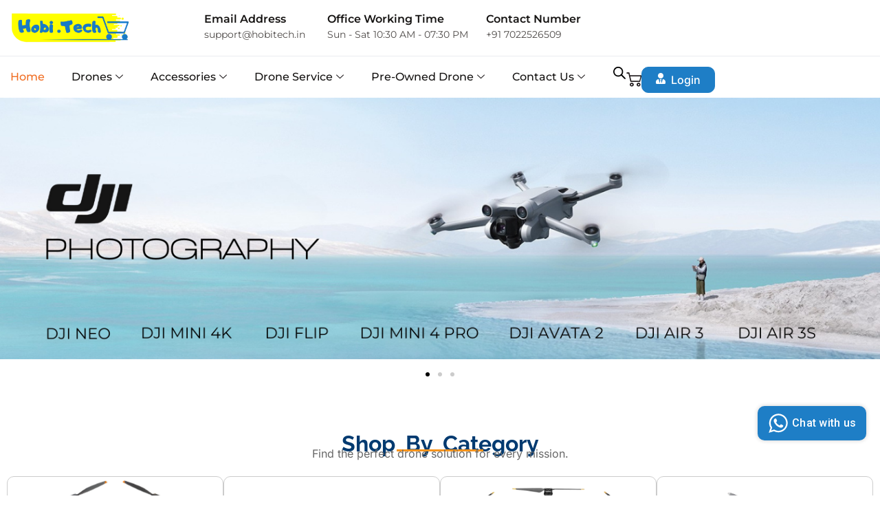

--- FILE ---
content_type: text/html; charset=UTF-8
request_url: https://hobitech.in/
body_size: 144678
content:
<!DOCTYPE html>
<html lang="en-US" prefix="og: https://ogp.me/ns#">
<head>
	<meta charset="UTF-8" />
	<meta name="viewport" content="width=device-width, initial-scale=1" />
	<link rel="profile" href="http://gmpg.org/xfn/11" />
	<link rel="pingback" href="https://hobitech.in/xmlrpc.php" />
		<style>img:is([sizes="auto" i], [sizes^="auto," i]) { contain-intrinsic-size: 3000px 1500px }</style>
	
<!-- Google Tag Manager for WordPress by gtm4wp.com -->
<script data-cfasync="false" data-pagespeed-no-defer>
	var gtm4wp_datalayer_name = "dataLayer";
	var dataLayer = dataLayer || [];
	const gtm4wp_use_sku_instead = false;
	const gtm4wp_currency = 'INR';
	const gtm4wp_product_per_impression = 10;
	const gtm4wp_clear_ecommerce = false;
	const gtm4wp_datalayer_max_timeout = 2000;
</script>
<!-- End Google Tag Manager for WordPress by gtm4wp.com --><script>window._wca = window._wca || [];</script>
<!-- Google tag (gtag.js) consent mode dataLayer added by Site Kit -->
<script id="google_gtagjs-js-consent-mode-data-layer">
window.dataLayer = window.dataLayer || [];function gtag(){dataLayer.push(arguments);}
gtag('consent', 'default', {"ad_personalization":"denied","ad_storage":"denied","ad_user_data":"denied","analytics_storage":"denied","functionality_storage":"denied","security_storage":"denied","personalization_storage":"denied","region":["AT","BE","BG","CH","CY","CZ","DE","DK","EE","ES","FI","FR","GB","GR","HR","HU","IE","IS","IT","LI","LT","LU","LV","MT","NL","NO","PL","PT","RO","SE","SI","SK"],"wait_for_update":500});
window._googlesitekitConsentCategoryMap = {"statistics":["analytics_storage"],"marketing":["ad_storage","ad_user_data","ad_personalization"],"functional":["functionality_storage","security_storage"],"preferences":["personalization_storage"]};
window._googlesitekitConsents = {"ad_personalization":"denied","ad_storage":"denied","ad_user_data":"denied","analytics_storage":"denied","functionality_storage":"denied","security_storage":"denied","personalization_storage":"denied","region":["AT","BE","BG","CH","CY","CZ","DE","DK","EE","ES","FI","FR","GB","GR","HR","HU","IE","IS","IT","LI","LT","LU","LV","MT","NL","NO","PL","PT","RO","SE","SI","SK"],"wait_for_update":500};
</script>
<!-- End Google tag (gtag.js) consent mode dataLayer added by Site Kit -->

<!-- Search Engine Optimization by Rank Math PRO - https://rankmath.com/ -->
<title>Buy DJI Drone Camera in India | Most Trusted Drone Marketplace | Hobitech</title>
<link data-rocket-prefetch href="https://connect.facebook.net" rel="dns-prefetch">
<link data-rocket-prefetch href="https://www.googletagmanager.com" rel="dns-prefetch">
<link data-rocket-prefetch href="https://cdn.sender.net" rel="dns-prefetch">
<link data-rocket-prefetch href="https://www.gstatic.com" rel="dns-prefetch">
<link data-rocket-prefetch href="https://www.google.com" rel="dns-prefetch">
<link data-rocket-prefetch href="https://stats.wp.com" rel="dns-prefetch">
<link data-rocket-prefetch href="https://d3mkw6s8thqya7.cloudfront.net" rel="dns-prefetch">
<link data-rocket-prefetch href="https://fonts.googleapis.com" rel="dns-prefetch">
<link data-rocket-prefetch href="https://cdn.onesignal.com" rel="dns-prefetch">
<link data-rocket-prefetch href="https://accounts.google.com" rel="dns-prefetch">
<link data-rocket-prefetch href="https://googleads.g.doubleclick.net" rel="dns-prefetch">
<link data-rocket-prefetch href="https://pdp.gokwik.co" rel="dns-prefetch">
<link data-rocket-prefetch href="https://cdn.trustindex.io" rel="dns-prefetch">
<link crossorigin data-rocket-preload as="font" href="https://hobitech.in/wp-content/cache/fonts/1/google-fonts/fonts/s/inter/v20/UcC53FwrK3iLTcvneQg7Ca725JhhKnNqk6L5UUM.woff2" rel="preload">
<link crossorigin data-rocket-preload as="font" href="https://hobitech.in/wp-content/uploads/elementor/google-fonts/fonts/montserrat-jtuqjig1_i6t8kchkm459wxrys7m.woff2" rel="preload">
<link crossorigin data-rocket-preload as="font" href="https://hobitech.in/wp-content/plugins/elementor/assets/lib/font-awesome/webfonts/fa-regular-400.woff2" rel="preload">
<link crossorigin data-rocket-preload as="font" href="https://hobitech.in/wp-content/cache/fonts/1/google-fonts/fonts/s/raleway/v37/1Ptug8zYS_SKggPNyC0ITw.woff2" rel="preload">
<link crossorigin data-rocket-preload as="font" href="https://fonts.gstatic.com/s/roboto/v50/KFO7CnqEu92Fr1ME7kSn66aGLdTylUAMa3yUBA.woff2" rel="preload">
<meta name="description" content="Explore the best DJI drone camera in India. Discover unbeatable performance for hobbyists and professionals alike. Shop at Hobitech.in now!"/>
<meta name="robots" content="follow, index, max-snippet:1, max-video-preview:1, max-image-preview:standard"/>
<link rel="canonical" href="https://hobitech.in/" />
<meta property="og:locale" content="en_US" />
<meta property="og:type" content="website" />
<meta property="og:title" content="Buy DJI Drone Camera in India | Most Trusted Drone Marketplace | Hobitech" />
<meta property="og:description" content="Explore the best DJI drone camera in India. Discover unbeatable performance for hobbyists and professionals alike. Shop at Hobitech.in now!" />
<meta property="og:url" content="https://hobitech.in/" />
<meta property="og:site_name" content="HobiTech" />
<meta property="og:updated_time" content="2025-12-01T13:35:06+05:30" />
<meta property="og:image" content="https://hobitech.in/wp-content/uploads/2024/08/4-22.png" />
<meta property="og:image:secure_url" content="https://hobitech.in/wp-content/uploads/2024/08/4-22.png" />
<meta property="og:image:width" content="900" />
<meta property="og:image:height" content="900" />
<meta property="og:image:alt" content="DJI Mini 4K Fly More Combo" />
<meta property="og:image:type" content="image/png" />
<meta property="article:published_time" content="2022-08-03T15:59:28+05:30" />
<meta property="article:modified_time" content="2025-12-01T13:35:06+05:30" />
<meta name="twitter:card" content="summary_large_image" />
<meta name="twitter:title" content="Buy DJI Drone Camera in India | Most Trusted Drone Marketplace | Hobitech" />
<meta name="twitter:description" content="Explore the best DJI drone camera in India. Discover unbeatable performance for hobbyists and professionals alike. Shop at Hobitech.in now!" />
<meta name="twitter:image" content="https://hobitech.in/wp-content/uploads/2024/08/4-22.png" />
<meta name="twitter:label1" content="Written by" />
<meta name="twitter:data1" content="HTAdmin1" />
<meta name="twitter:label2" content="Time to read" />
<meta name="twitter:data2" content="21 minutes" />
<script type="application/ld+json" class="rank-math-schema-pro">{"@context":"https://schema.org","@graph":[{"@type":"Place","@id":"https://hobitech.in/#place","address":{"@type":"PostalAddress","streetAddress":"6th Cross Rd","addressLocality":"near Devaraj Arash Layout, Sonnenahalli, Kengeri Satellite Town","addressRegion":"Bengaluru, Karnataka","postalCode":"560056","addressCountry":"India"}},{"@type":"Organization","@id":"https://hobitech.in/#organization","name":"HobiTech","url":"https://hobitech.in","email":"Hobitechindia@gmail.com","address":{"@type":"PostalAddress","streetAddress":"6th Cross Rd","addressLocality":"near Devaraj Arash Layout, Sonnenahalli, Kengeri Satellite Town","addressRegion":"Bengaluru, Karnataka","postalCode":"560056","addressCountry":"India"},"logo":{"@type":"ImageObject","@id":"https://hobitech.in/#logo","url":"https://hobitech.in/wp-content/uploads/2023/10/cropped-Hobitech_Logo.png","contentUrl":"https://hobitech.in/wp-content/uploads/2023/10/cropped-Hobitech_Logo.png","caption":"HobiTech","inLanguage":"en-US","width":"512","height":"120"},"contactPoint":[{"@type":"ContactPoint","telephone":"08660882500","contactType":"customer support"},{"@type":"ContactPoint","telephone":"08660882500","contactType":"sales"},{"@type":"ContactPoint","telephone":"08660882500","contactType":"technical support"},{"@type":"ContactPoint","telephone":"08660882500","contactType":"billing support"}],"description":"HobiTech Drones, based in Bangalore, is your one-stop solution for cutting-edge drone technology, drone accessories, and professional drone services. Specializing in sales, repairs, and training for all types of drones, HobiTech is a leading player in the drone industry, providing customers with the latest drone models and expert advice for both personal and professional use.\r\n\r\nOur Mission\r\nAt HobiTech, our mission is to bring the power of drone technology to everyone. Whether you're a drone enthusiast, a commercial operator, or an enterprise user, we aim to provide the best drone solutions that meet your needs, while maintaining a commitment to quality, affordability, and customer satisfaction.\r\n\r\nDrone Sales\r\nAs a certified drone retailer in Bangalore, we offer a wide range of DJI, Autel, and agriculture drones suited for both beginners and professionals. Our collection includes drones for aerial photography, videography, agriculture, inspection, and industrial applications. From compact drones like the DJI Mini Series for hobbyists to advanced models like the DJI Matrice Series for enterprise users, we cater to all types of drone enthusiasts.\r\n\r\nDrone Repairs\r\nAt HobiTech, we understand that keeping your drone in top condition is essential. That\u2019s why we offer comprehensive drone repair services for all makes and models. Our team of certified technicians is equipped to handle a variety of issues, from camera malfunctions to motor failures. Our drone repair service includes diagnostics, spare parts replacement, and software updates, ensuring your drone is flight-ready in no time.\r\n\r\nDrone Training\r\nWe offer expert-led drone training courses tailored to different skill levels\u2014from beginners to professionals. Our training programs cover everything from basic drone operation and safety protocols to advanced topics like aerial photography, mapping, and precision agriculture. Whether you're a hobbyist looking to learn the basics or a business looking to train your team, we have customized training solutions for everyone.\r\n\r\nWhy Choose HobiTech?\r\nLocal Experts: We are based in Bangalore, ensuring that customers can easily visit us for consultations, repairs, or product demos.\r\nCertified Professionals: Our team is made up of certified drone experts with years of experience in the drone industry.\r\nWide Range of Products: We offer the latest drone models from leading brands such as DJI and Autel, with expert advice on which product best suits your needs.\r\nFast, Reliable Repairs: Our repair services are quick, efficient, and guaranteed to get your drone back in the air swiftly.\r\nCustom Training Programs: Whether you're looking to learn basic flying skills or need specialized training for industrial applications, we have you covered.\r\nService Areas in Bangalore\r\nHobiTech Drones proudly serves the entire Bangalore area, including:\r\n\r\nKengeri\r\nJayanagar\r\nKoramangala\r\nWhitefield\r\nElectronic City\r\nBasavanagudi\r\nYelahanka\r\nHebbal\r\nContact Us\r\nFor the best drones in Bangalore, contact HobiTech Drones today! Whether you\u2019re looking to purchase a drone, schedule a repair, or join one of our training programs, our team is here to help. Visit us at our Bangalore location or call us at +91-XXXXXXXXXX for more information.\r\n\r\nHobiTech Drones is committed to providing top-notch service and quality products to meet the growing demand for drones in Bangalore. Whether you're a hobbyist, a photographer, or an enterprise, we offer the tools, services, and expertise you need to make the most of drone technology.\r\n\r\nOptimize Your Drone Experience with HobiTech Drones\u2014Your Trusted Drone Partner in Bangalore!","legalName":"Hobitech Drones","location":{"@id":"https://hobitech.in/#place"}},{"@type":"WebSite","@id":"https://hobitech.in/#website","url":"https://hobitech.in","name":"HobiTech","publisher":{"@id":"https://hobitech.in/#organization"},"inLanguage":"en-US","potentialAction":{"@type":"SearchAction","target":"https://hobitech.in/?s={search_term_string}","query-input":"required name=search_term_string"}},{"@type":"ImageObject","@id":"https://hobitech.in/wp-content/uploads/2025/05/39.png","url":"https://hobitech.in/wp-content/uploads/2025/05/39.png","width":"200","height":"200","inLanguage":"en-US"},{"@type":"ItemPage","@id":"https://hobitech.in/#webpage","url":"https://hobitech.in/","name":"Buy DJI Drone Camera in India | Most Trusted Drone Marketplace | Hobitech","datePublished":"2022-08-03T15:59:28+05:30","dateModified":"2025-12-01T13:35:06+05:30","about":{"@id":"https://hobitech.in/#organization"},"isPartOf":{"@id":"https://hobitech.in/#website"},"primaryImageOfPage":{"@id":"https://hobitech.in/wp-content/uploads/2025/05/39.png"},"inLanguage":"en-US"},{"@type":"Person","@id":"https://hobitech.in/author/htadmin1/","name":"HTAdmin1","url":"https://hobitech.in/author/htadmin1/","image":{"@type":"ImageObject","@id":"https://secure.gravatar.com/avatar/f6f1e83b85d85c4ecaf263b039ea81497e46d0d8ea7041fc69141963c18fe628?s=96&amp;d=mm&amp;r=g","url":"https://secure.gravatar.com/avatar/f6f1e83b85d85c4ecaf263b039ea81497e46d0d8ea7041fc69141963c18fe628?s=96&amp;d=mm&amp;r=g","caption":"HTAdmin1","inLanguage":"en-US"},"sameAs":["https://hobitech.in"],"worksFor":{"@id":"https://hobitech.in/#organization"}},{"@type":"WebPage","@id":"https://www.hobitech.in/","url":"https://www.hobitech.in/","name":"Buy DJI Drone Camera in India | Most Trusted Drone Marketplace | Hobitech","isPartOf":{"@id":"https://www.hobitech.in/#website"},"about":{"@id":"https://www.hobitech.in/#organization"},"datePublished":"2024-02-20T10:22:12+00:00","dateModified":"2024-08-20T08:18:32+00:00","description":"Explore the best DJI drone camera in India. Discover unbeatable performance for hobbyists and professionals alike. Shop at Hobitech.in now!","breadcrumb":{"@id":"https://www.hobitech.in/#breadcrumb"},"inLanguage":"en-US","potentialAction":[{"@type":"ReadAction","target":["https://www.hobitech.in/"]}]},{"@type":"BreadcrumbList","@id":"https://www.hobitech.in/#breadcrumb","itemListElement":[{"@type":"ListItem","name":"Hobitech Drone"}]},{"@type":"WebSite","@id":"https://www.hobitech.in/#website","url":"https://www.hobitech.in/","name":"Hobitech","description":"India\u2019s Leading Drone Marketplace \u2013 Trusted and Reliable!","publisher":{"@id":"https://www.hobitech.in/#organization"},"potentialAction":[{"@type":"SearchAction","target":{"@type":"EntryPoint","urlTemplate":"https://www.hobitech.in/?s={search_term_string}"},"query-input":"required name=search_term_string"}],"inLanguage":"en-US"},{"@type":"Organization","@id":"https://www.hobitech.in/#organization","name":"hobitech","url":"https://www.hobitech.in/","logo":{"@type":"ImageObject","inLanguage":"en-US","url":"https://hobitech.in/wp-content/uploads/2024/08/11145264674333067200.png","contentUrl":"https://hobitech.in/wp-content/uploads/2024/08/11145264674333067200.png","caption":"Hobitech"},"sameAs":["https://www.facebook.com/share/GS4qPom9XBYnZ85G/?mibextid=LQQJ4d","https://www.instagram.com/hobitech_drones","https://www.youtube.com/@hobitechdrones9114"]},{"@type":"Product","name":"Buy DJI Drone Camera in India | Most Trusted Drone Marketplace | Hobitech","url":"https://hobitech.in/","description":"Explore the best DJI drone camera in India. Discover unbeatable performance for hobbyists and professionals alike. Shop at Hobitech.in now!","review":{"@type":"Review","datePublished":"2022-08-03T15:59:28+05:30","dateModified":"2025-12-01T13:35:06+05:30","author":{"@id":"https://hobitech.in/author/htadmin1/","name":"HTAdmin1"},"reviewRating":{"@type":"Rating","ratingValue":"4.8"}},"subjectOf":[{"@type":"FAQPage","mainEntity":[{"@type":"Question","name":"Read More About Drones","acceptedAnswer":{"@type":"Answer","text":"Welcome to Hobitech.in. Your Prime Destination for Drone Cameras.The drone camera is basically the absolute essential tool for aerial photography, filmmaking, real estate, agriculture, and many more for today\u2019s high-tech world, and it can certainly take visual storytelling to another level whether it\u2019s for professional or recreational usage.The website hobitech.in offers all varieties of drone cameras and also lets the user make a purchase online. It caters to the needs of amateurs as well as professionals having a wide budget range \u2013 from the budget-friendly drones with cameras to advanced DJI drone models.Drone Camera: Redefining Aerial PhotographyThe aerial camera drone is more than just a gadget-it is a window to breathtaking views taken at angles that no airplane would ever be able to offer. From leading-edge flight technology to high-definition cameras, everything from 1080p video to ultra-sharp 4K and even 8K resolutions comes in with the drone camera.Indeed, Hobitech.in deals with advanced options to offer you camera drones. Be a filmmaker dealing in cinematic shots or any agricultural professional dealing in aerial surveillance, our lots guarantee you must find selection in the camera drones in order to ensure you receive exactly the right feature for what you need. Apart from this, we give you competitive, affordable drone camera prices so you can invest in high-quality equipment without breaking your bank.Drone with Camera: Unleash Your Creative PotentialWith its ability to capture sweeping landscapes, close-ups from angles never seen before, and even engulfing 360-degree footage, it changes the game for photographers and videographers in search of more outstanding work. Our collection at Hobitech.in is inclusive of drones that come with cameras that feature full HD and 4K capabilities with further advanced image stabilization features which enable smooth, professional-grade footage.You are lucky to be reading this: from just beginning to try out aerial shots or an old professional looking to find the best drone camera. We have various models that fit all levels. In addition, we offer affordable prices for drone cameras in case you\u2019re an enthusiast, seeking to enter the world of aerial photography without breaking the bank.Droni drone: the next step in aerial technologyThen, with drone technology innovation, such models as the droni drone are what represent the future of unmanned aerial vehicles, designed with the utmost advanced artificial intelligence and intuitive controls, together with robust cameras, intended for a seamless experience in capturing high-resolution footage or maybe performing complex feats such as mapping and surveying.Hobitech.in offers a list of drone models that is suitable for hobbyists as well as professionals. With their advanced designs, powerful drone cameras, and precision, performance, and the best images, these products may be ideal for the person who seeks quality. This is an easy, user-friendly package that allows customers to invest in top-tier aerial technology.Drone and Camera: The Balancing Point on Flight and ImageryThe combination of drone and camera technologies will result in absolutely in-sync flight experiences with excellent image capturing. Modern camera-mounted drones are equipped with intelligent flight controls and stabilization features, such that camera stabilization occurs even during particularly dynamic or high-speed flights.At Hobitech.in, the drone and camera systems are engineered to balance flight performance and image quality. 360-degree obstacle avoidance and return-to-home features with follow-me modes guarantee that those driving these appliances will have superiority in photography without any struggle with impressive visuals. It can capture the high-speed chase, serene landscape, as well as industrial-grade footage for survey work.Camera Drone Camera: Crystal Clear Pictures from a Bird\u2019s Eye ViewWe have camera drones with cameras designed to provide the resolution of clear image and video capture, thus making it easier for the production of stunning visuals. Cameras in the drones usually have high resolutions, which enables sharp images and videos to be taken in any environment.Hobitech.in is committed to ensuring that every camera drone camera in stock brings you the best quality combined with the best possible performance. Be it a basic 1080p HD model for amateur photography, a serious enthusiast photographer will be able to find a high-end 4K technology-backed drone at Hobitech.in. The competitive drone camera prices with which such advanced tools will come at your doorstep make them accessible to a wider audience.Camera Drone: Professional Grade Footage at Your FingertipsA camera drone will be the ideal tool for shooting professional-quality footage looking down from the sky for anyone interested in doing that. In addition, they make use of advanced cameras, which can capture ultra-high definition videos and images, making them highly suitable for industrial applications like real estate, cinematography, and even agriculture.There, you\u2019ll find a fantastic selection of drone cameras at Hobitech.in, from amateur models to professional ones. We\u2019ve got models with gimbal stabilization, intelligent shooting modes, and longer flight times in our collection that enable brilliant grumble-free footage under extreme conditions. Not only this, but the camera drone prices are such that you will save a lot of money without compromising on professional grades.Drone Camera Drone Camera: The Amazing DualityA drone camera combines the best flight performance with the best available imaging technologies. These drones are suited for those people who will have a multi-use camera application that goes beyond photography and videography but other uses, for example, in surveillance and mapping processes.Hobitech.in provides you with the latest incorporated drone camera drone camera models fitted with intelligent sensors, GPS navigation, and high-quality image processing systems. Be it a documentary or site survey or any creative project, these types of drones could be versatile enough to cover your needs as well. Our complete range is there to ensure providing you with the best of both in-flight and imaging technologies.Drone Camera Price: Pocket-Friendly Options Available for Every WalletWe at Hobitech.in realize that price is one of the significant things considered while buying a drone camera. We thus sell our camera at various prices that suit every budget, from entry-level drones for novices and high-end models for professionals. We provide hobby drones with the most aggressive price points so that you may enjoy the aerial photography experience without breaking your bank. Professionals will, of course, look for the advanced features like 4K video and GPS stabilization as well as continuous longer flights at competitive prices. With our offerings, there is sure to be a perfect fit within your budget.Cost of Drone with Camera: Digging for the ValueLooking for the perfect drone with camera, most of us would consider the cost of these drones with camera. Going for a more expensive model would go with expensive higher up features such as long flights, better image stabilization, and even a high-quality camera.We believe in transparency with clear pricing of all our drones so that you know what you are paying for. We also run promotions and discounts in helping you cut waste with your cash. Whether it is a budget-friendly drone camera or simply the best DJI drone, we will offer an assortment of options suited to your financial expectations.Camera for Drone Price:\u00a0Obviously, the price of a drone camera is different depending on the resolution, stabilization, and features. Entry-level drones feature a kind of HD camera, while a better version is providing 4K/8K resolution. Camera drones at Hobitech.in differ in different specifications. The devices balance image quality with price so that the four types are available for every budget. We have camera drones perfect for casual aerial photography, as well as professional footage capture.Drone Price Camera:\u00a0Finding the Right Balance In price, a drone camera must balance off with its quality. For those that require very high-resolution videos or images, investing a little bit more in a superior model is simply the only economic sense to make. One of the best-value models on hobitech.in offers very affordable camera features, while the high-end models of drone cameras can be extreme, even up to as much as prices that include 4K video along with intelligent flight modes. Our selection ensures you find the best drone camera for your budget and needs.Drone Price:\u00a0Get the Best Deals at Hobitech.in Hobitech.in is proud to be able to offer some of the best prices for drones anywhere in the market. We offer all kinds of budgets from an entry level model to get started to professional-grade camera drones. And besides our everyday low prices, we provide several discounts and promotions on all our product range of drones. Therefore, Hobitech .in would be the best place to look for great deals on particular models of drones with cameras. Thus, you find the best value for your money."}},{"@type":"Question","name":"How fast is your delivery across India?","acceptedAnswer":{"@type":"Answer","text":"We offer\u00a0Pan India shipping\u00a0with typical delivery times between 2\u20135 working days depending on your location."}},{"@type":"Question","name":"Is your website secure for online purchases?","acceptedAnswer":{"@type":"Answer","text":"Yes, we use\u00a0100% secure checkout\u00a0systems with SSL encryption and trusted payment gateways for safe and smooth transactions.\u00a0"}},{"@type":"Question","name":"Do you offer customer support post-purchase?","acceptedAnswer":{"@type":"Answer","text":"Absolutely! Our team is available to help with setup, troubleshooting, and warranty queries even after your purchase.\u00a0"}},{"@type":"Question","name":"How can I buy DJI drone camera from Hobitech?","acceptedAnswer":{"@type":"Answer","text":"You can buy a DJI drone camera by visiting our website\u00a0Hobitech.in\u00a0or\u00a0physical store at bangalore.You Need to Just select your preferred model, add it to your cart, and proceed to checkout.Reach out to us at 7022526509 for free consultation to select a perfect drone for you.Need help? We\u2019re here for you!"}},{"@type":"Question","name":"What is the warranty on DJI drones purchased at hobitech?","acceptedAnswer":{"@type":"Answer","text":"DJI drones purchased at Hobitech.in come with a manufacturer\u2019s warranty. The warranty period typically covers one year for the drone and six months for the battery and propellers. Hobitech.in also offers support for warranty claims and servicing."}},{"@type":"Question","name":"Why should I buy from HobiTech instead of marketplaces?","acceptedAnswer":{"@type":"Answer","text":"At HobiTech, we prioritize your satisfaction and peace of mind. Unlike most marketplaces that offer only repairs, we provide\u00a0hassle-free replacement\u00a0for products with verified\u00a0manufacturing defects\u2014not just repairs. Plus, you get\u00a0authentic DJI drones,\u00a0GST billing, and\u00a0faster resolution times, all with a focus on customer-first service across India."}},{"@type":"Question","name":"Can I get technical support and drone repairs through Hobitech.in?","acceptedAnswer":{"@type":"Answer","text":"Yes,\u00a0Hobitech.in\u00a0offers comprehensive technical support and repair services for DJI drones. We provide assistance with setup, troubleshooting, and repairs through our network of authorized service centers, ensuring your drone remains in optimal condition."}}]}],"@id":"https://hobitech.in/#schema-67927","mainEntityOfPage":{"@id":"https://hobitech.in/#webpage"}},{"headline":"Buy DJI Drone Camera in India | Most Trusted Drone Marketplace | Hobitech","description":"Explore the best DJI drone camera in India. Discover unbeatable performance for hobbyists and professionals alike. Shop at Hobitech.in now!","keywords":"drone camera,dji drone camera in india,droni drone,drone with camera,drone and camera,camera drone camera,drone camera drone camera,drone camera price,cost of drone with camera,camera for drone price,drone price camera","@type":"Article","author":{"@id":"https://hobitech.in/author/htadmin1/","name":"HTAdmin1"},"datePublished":"2022-08-03T15:59:28+05:30","dateModified":"2025-12-01T13:35:06+05:30","image":{"@id":"https://hobitech.in/wp-content/uploads/2025/05/39.png"},"name":"Buy DJI Drone Camera in India | Most Trusted Drone Marketplace | Hobitech","@id":"https://hobitech.in/#schema-67929","isPartOf":{"@id":"https://hobitech.in/#webpage"},"publisher":{"@id":"https://hobitech.in/#organization"},"inLanguage":"en-US"}]}</script>
<!-- /Rank Math WordPress SEO plugin -->

<link rel='dns-prefetch' href='//www.googletagmanager.com' />
<link rel='dns-prefetch' href='//www.google.com' />
<link rel='dns-prefetch' href='//pdp.gokwik.co' />
<link rel='dns-prefetch' href='//stats.wp.com' />
<link rel="alternate" type="application/rss+xml" title="HobiTech &raquo; Feed" href="https://hobitech.in/feed/" />
<link rel="alternate" type="application/rss+xml" title="HobiTech &raquo; Comments Feed" href="https://hobitech.in/comments/feed/" />
<link rel='stylesheet' id='woobt-blocks-css' href='https://hobitech.in/wp-content/plugins/woo-bought-together/assets/css/blocks.css?ver=7.7.4' type='text/css' media='all' />
<link rel='stylesheet' id='acfwf-wc-cart-block-integration-css' href='https://hobitech.in/wp-content/plugins/advanced-coupons-for-woocommerce-free/dist/assets/index-467dde24.css?ver=1762842856' type='text/css' media='all' />
<link rel='stylesheet' id='acfwf-wc-checkout-block-integration-css' href='https://hobitech.in/wp-content/plugins/advanced-coupons-for-woocommerce-free/dist/assets/index-2a7d8588.css?ver=1762842856' type='text/css' media='all' />
<link rel='stylesheet' id='hfe-widgets-style-css' href='https://hobitech.in/wp-content/plugins/header-footer-elementor/inc/widgets-css/frontend.css?ver=2.7.0' type='text/css' media='all' />
<link rel='stylesheet' id='hfe-woo-product-grid-css' href='https://hobitech.in/wp-content/plugins/header-footer-elementor/inc/widgets-css/woo-products.css?ver=2.7.0' type='text/css' media='all' />
<link rel='stylesheet' id='xpro-elementor-addons-widgets-css' href='https://hobitech.in/wp-content/plugins/xpro-elementor-addons/assets/css/xpro-widgets.css?ver=1.4.19.1' type='text/css' media='all' />
<link rel='stylesheet' id='xpro-elementor-addons-responsive-css' href='https://hobitech.in/wp-content/plugins/xpro-elementor-addons/assets/css/xpro-responsive.css?ver=1.4.19.1' type='text/css' media='all' />
<link rel='stylesheet' id='font-awesome-css' href='https://hobitech.in/wp-content/plugins/elementor/assets/lib/font-awesome/css/all.min.css?ver=5.15.3' type='text/css' media='all' />
<style id='font-awesome-inline-css' type='text/css'>
[data-font="FontAwesome"]:before {font-family: 'FontAwesome' !important;content: attr(data-icon) !important;speak: none !important;font-weight: normal !important;font-variant: normal !important;text-transform: none !important;line-height: 1 !important;font-style: normal !important;-webkit-font-smoothing: antialiased !important;-moz-osx-font-smoothing: grayscale !important;}
</style>
<link rel='stylesheet' id='social-icons-css' href='https://hobitech.in/wp-content/plugins/elementor/assets/css/widget-social-icons.min.css?ver=3.28.0' type='text/css' media='all' />
<link rel='stylesheet' id='xpro-icons-css' href='https://hobitech.in/wp-content/plugins/xpro-elementor-addons/assets/css/xpro-icons.min.css?ver=1.0.0' type='text/css' media='all' />
<link rel='stylesheet' id='xpro-elementor-addons-woo-css' href='https://hobitech.in/wp-content/plugins/xpro-elementor-addons/assets/css/xpro-woo-widgets.css?ver=1.4.19.1' type='text/css' media='all' />
<style id='wp-emoji-styles-inline-css' type='text/css'>

	img.wp-smiley, img.emoji {
		display: inline !important;
		border: none !important;
		box-shadow: none !important;
		height: 1em !important;
		width: 1em !important;
		margin: 0 0.07em !important;
		vertical-align: -0.1em !important;
		background: none !important;
		padding: 0 !important;
	}
</style>
<link rel='stylesheet' id='acfw-blocks-frontend-css' href='https://hobitech.in/wp-content/plugins/advanced-coupons-for-woocommerce-free/css/acfw-blocks-frontend.css?ver=4.7.0' type='text/css' media='all' />
<link rel='stylesheet' id='mediaelement-css' href='https://hobitech.in/wp-content/cache/background-css/1/hobitech.in/wp-includes/js/mediaelement/mediaelementplayer-legacy.min.css?ver=4.2.17&wpr_t=1764720303' type='text/css' media='all' />
<link rel='stylesheet' id='wp-mediaelement-css' href='https://hobitech.in/wp-includes/js/mediaelement/wp-mediaelement.min.css?ver=6.8.3' type='text/css' media='all' />
<style id='jetpack-sharing-buttons-style-inline-css' type='text/css'>
.jetpack-sharing-buttons__services-list{display:flex;flex-direction:row;flex-wrap:wrap;gap:0;list-style-type:none;margin:5px;padding:0}.jetpack-sharing-buttons__services-list.has-small-icon-size{font-size:12px}.jetpack-sharing-buttons__services-list.has-normal-icon-size{font-size:16px}.jetpack-sharing-buttons__services-list.has-large-icon-size{font-size:24px}.jetpack-sharing-buttons__services-list.has-huge-icon-size{font-size:36px}@media print{.jetpack-sharing-buttons__services-list{display:none!important}}.editor-styles-wrapper .wp-block-jetpack-sharing-buttons{gap:0;padding-inline-start:0}ul.jetpack-sharing-buttons__services-list.has-background{padding:1.25em 2.375em}
</style>
<link rel='stylesheet' id='select2-css' href='https://hobitech.in/wp-content/plugins/computer-repair-shop/assets/admin/css/select2.min.css?ver=4.0.13' type='text/css' media='all' />
<link rel='stylesheet' id='yith-wcaf-css' href='https://hobitech.in/wp-content/cache/background-css/1/hobitech.in/wp-content/plugins/yith-woocommerce-affiliates/assets/css/yith-wcaf.min.css?ver=3.22.0&wpr_t=1764720303' type='text/css' media='all' />
<link rel='stylesheet' id='jobwp-font-awesome-css' href='https://hobitech.in/wp-content/plugins/jobwp/assets/css/fontawesome/css/all.min.css?ver=2.4.5' type='text/css' media='' />
<link rel='stylesheet' id='izi-modal-css' href='https://hobitech.in/wp-content/plugins/jobwp/assets/css/iziModal.min.css?ver=2.4.5' type='text/css' media='' />
<link rel='stylesheet' id='jobwp-front-css' href='https://hobitech.in/wp-content/cache/background-css/1/hobitech.in/wp-content/plugins/jobwp/assets/css/jobwp-front.css?ver=2.4.5&wpr_t=1764720303' type='text/css' media='' />
<link rel='stylesheet' id='announcer-css-css' href='https://hobitech.in/wp-content/plugins/announcer/public/css/style.css?ver=6.2' type='text/css' media='all' />
<link rel='stylesheet' id='commercekit-wishlist-css-css' href='https://hobitech.in/wp-content/plugins/commercegurus-commercekit/assets/css/wishlist.css?ver=2.3.3' type='text/css' media='all' />
<link rel='stylesheet' id='commercekit-ajax-search-css-css' href='https://hobitech.in/wp-content/plugins/commercegurus-commercekit/assets/css/ajax-search.css?ver=2.3.3' type='text/css' media='all' />
<link rel='stylesheet' id='gcCustomCSS-css' href='https://hobitech.in/wp-content/plugins/gokwik-checkout/assets/css/frontend/gokwik-custom.css?ver=1764700499' type='text/css' media='all' />
<link rel='stylesheet' id='wpbforwpbakery-main-css' href='https://hobitech.in/wp-content/plugins/wc-builder//assets/css/main.css?ver=6.8.3' type='text/css' media='all' />
<style id='wpbforwpbakery-main-inline-css' type='text/css'>

  			.wpbforwpbakery_archive .vc_row.wpb_row.vc_row-fluid,
  			.wpbforwpbakery-single-product .vc_row.wpb_row.vc_row-fluid,
  			.wpbforwpbakery-page-template .vc_row.wpb_row.vc_row-fluid{
  				max-width: 1170;
  				margin: 0 auto;
  			}
  			.wpbforwpbakery_archive .vc_row.wpb_row.vc_row-fluid[data-vc-full-width='true'],
  			.wpbforwpbakery-single-product .vc_row.wpb_row.vc_row-fluid[data-vc-full-width='true'],
  			.wpbforwpbakery-page-template .vc_row.wpb_row.vc_row-fluid[data-vc-full-width='true']{
				max-width:100%;
  			}
   	   
</style>
<link rel='stylesheet' id='woo-title-limit-css' href='https://hobitech.in/wp-content/plugins/woo-title-limit/public/css/woo-title-limit-public.css?ver=2.0.6' type='text/css' media='all' />
<style id='woocommerce-inline-inline-css' type='text/css'>
.woocommerce form .form-row .required { visibility: visible; }
</style>
<link rel='stylesheet' id='wp-bottom-menu-css' href='https://hobitech.in/wp-content/plugins/wp-bottom-menu/assets/css/style.css?ver=2.2.4' type='text/css' media='all' />
<link rel='stylesheet' id='hfe-style-css' href='https://hobitech.in/wp-content/plugins/header-footer-elementor/assets/css/header-footer-elementor.css?ver=2.7.0' type='text/css' media='all' />
<link rel='stylesheet' id='elementor-frontend-css' href='https://hobitech.in/wp-content/plugins/elementor/assets/css/frontend.min.css?ver=3.33.2' type='text/css' media='all' />
<link rel='stylesheet' id='eael-general-css' href='https://hobitech.in/wp-content/plugins/essential-addons-for-elementor-lite/assets/front-end/css/view/general.min.css?ver=6.5.2' type='text/css' media='all' />
<link rel='stylesheet' id='eael-7105-css' href='https://hobitech.in/wp-content/cache/background-css/1/hobitech.in/wp-content/uploads/essential-addons-elementor/eael-7105.css?ver=1764596106&wpr_t=1764720303' type='text/css' media='all' />
<link rel='stylesheet' id='elementor-icons-css' href='https://hobitech.in/wp-content/plugins/elementor/assets/lib/eicons/css/elementor-icons.min.css?ver=5.44.0' type='text/css' media='all' />
<link rel='stylesheet' id='elementor-post-8-css' href='https://hobitech.in/wp-content/uploads/elementor/css/post-8.css?ver=1764700444' type='text/css' media='all' />
<link rel='stylesheet' id='xpro-elementor-widgetarea-editor-css' href='https://hobitech.in/wp-content/plugins/xpro-elementor-addons/inc/controls/assets/css/widgetarea-editor.css?ver=1.4.19.1' type='text/css' media='all' />
<link rel='stylesheet' id='font-awesome-5-all-css' href='https://hobitech.in/wp-content/plugins/elementor/assets/lib/font-awesome/css/all.min.css?ver=3.33.2' type='text/css' media='all' />
<link rel='stylesheet' id='font-awesome-4-shim-css' href='https://hobitech.in/wp-content/plugins/elementor/assets/lib/font-awesome/css/v4-shims.min.css?ver=3.33.2' type='text/css' media='all' />
<link rel='stylesheet' id='swiper-css' href='https://hobitech.in/wp-content/plugins/elementor/assets/lib/swiper/v8/css/swiper.min.css?ver=8.4.5' type='text/css' media='all' />
<link rel='stylesheet' id='e-swiper-css' href='https://hobitech.in/wp-content/plugins/elementor/assets/css/conditionals/e-swiper.min.css?ver=3.33.2' type='text/css' media='all' />
<link rel='stylesheet' id='widget-image-carousel-css' href='https://hobitech.in/wp-content/plugins/elementor/assets/css/widget-image-carousel.min.css?ver=3.33.2' type='text/css' media='all' />
<link rel='stylesheet' id='widget-heading-css' href='https://hobitech.in/wp-content/plugins/elementor/assets/css/widget-heading.min.css?ver=3.33.2' type='text/css' media='all' />
<link rel='stylesheet' id='widget-image-css' href='https://hobitech.in/wp-content/plugins/elementor/assets/css/widget-image.min.css?ver=3.33.2' type='text/css' media='all' />
<link rel='stylesheet' id='widget-image-box-css' href='https://hobitech.in/wp-content/plugins/elementor/assets/css/widget-image-box.min.css?ver=3.33.2' type='text/css' media='all' />
<link rel='stylesheet' id='widget-icon-list-css' href='https://hobitech.in/wp-content/plugins/elementor/assets/css/widget-icon-list.min.css?ver=3.33.2' type='text/css' media='all' />
<link rel='stylesheet' id='widget-nested-tabs-css' href='https://hobitech.in/wp-content/plugins/elementor/assets/css/widget-nested-tabs.min.css?ver=3.33.2' type='text/css' media='all' />
<link rel='stylesheet' id='widget-posts-css' href='https://hobitech.in/wp-content/plugins/elementor-pro/assets/css/widget-posts.min.css?ver=3.33.1' type='text/css' media='all' />
<link rel='stylesheet' id='widget-spacer-css' href='https://hobitech.in/wp-content/plugins/elementor/assets/css/widget-spacer.min.css?ver=3.33.2' type='text/css' media='all' />
<link rel='stylesheet' id='e-animation-grow-css' href='https://hobitech.in/wp-content/plugins/elementor/assets/lib/animations/styles/e-animation-grow.min.css?ver=3.33.2' type='text/css' media='all' />
<link rel='stylesheet' id='widget-nested-accordion-css' href='https://hobitech.in/wp-content/plugins/elementor/assets/css/widget-nested-accordion.min.css?ver=3.33.2' type='text/css' media='all' />
<link rel='stylesheet' id='elementor-post-7105-css' href='https://hobitech.in/wp-content/uploads/elementor/css/post-7105.css?ver=1764700501' type='text/css' media='all' />
<link rel='stylesheet' id='elementor-post-31661-css' href='https://hobitech.in/wp-content/uploads/elementor/css/post-31661.css?ver=1764700445' type='text/css' media='all' />
<link rel='stylesheet' id='elementor-post-26874-css' href='https://hobitech.in/wp-content/uploads/elementor/css/post-26874.css?ver=1764700445' type='text/css' media='all' />
<link rel='stylesheet' id='product-pre-orders-for-woo-setting-frontend-css' href='https://hobitech.in/wp-content/plugins/product-pre-orders-for-woo/css/product-pre-orders-for-woo-setting-frontend.css?ver=2.0.0' type='text/css' media='all' />
<style id='product-pre-orders-for-woo-style-css-inline-css' type='text/css'>

                .wpro-pre-order-availability-date-cart{
                    color:#a46497;
                }
                .wpro-pre-order-availability-date{
                    color:#00a79c;
                }
                .wpro-pre-order-shop-page{
                    color:#b20015;
                }
            
</style>
<link rel='stylesheet' id='slick-css' href='https://hobitech.in/wp-content/plugins/xpro-elementor-addons/assets/vendor/css/slick.min.css?ver=1.8.0' type='text/css' media='all' />
<link rel='stylesheet' id='woobt-frontend-css' href='https://hobitech.in/wp-content/plugins/woo-bought-together/assets/css/frontend.css?ver=7.7.4' type='text/css' media='all' />
<link rel='stylesheet' id='brands-styles-css' href='https://hobitech.in/wp-content/plugins/woocommerce/assets/css/brands.css?ver=10.3.5' type='text/css' media='all' />
<link rel='stylesheet' id='dgwt-wcas-style-css' href='https://hobitech.in/wp-content/cache/background-css/1/hobitech.in/wp-content/plugins/ajax-search-for-woocommerce/assets/css/style.min.css?ver=1.32.0&wpr_t=1764720303' type='text/css' media='all' />
<link rel='stylesheet' id='shoptimizer-main-min-css' href='https://hobitech.in/wp-content/themes/shoptimizer/assets/css/main/main.min.css?ver=2.7.9' type='text/css' media='all' />
<link rel='stylesheet' id='shoptimizer-dynamic-style-css' href='https://hobitech.in/wp-content/themes/shoptimizer/assets/css/main/dynamic.css?ver=2.7.9' type='text/css' media='all' />
<link rel='stylesheet' id='shoptimizer-blocks-min-css' href='https://hobitech.in/wp-content/themes/shoptimizer/assets/css/main/blocks.min.css?ver=2.7.9' type='text/css' media='all' />
<link rel='stylesheet' id='shoptimizer-rivolicons-css' href='https://hobitech.in/wp-content/themes/shoptimizer/assets/css/base/rivolicons.css?ver=2.7.9' type='text/css' media='all' />
<link rel='stylesheet' id='wpforms-modern-full-css' href='https://hobitech.in/wp-content/plugins/wpforms-lite/assets/css/frontend/modern/wpforms-full.min.css?ver=1.9.8.4' type='text/css' media='all' />
<style id='wpforms-modern-full-inline-css' type='text/css'>
:root {
				--wpforms-field-border-radius: 3px;
--wpforms-field-border-style: solid;
--wpforms-field-border-size: 1px;
--wpforms-field-background-color: #ffffff;
--wpforms-field-border-color: rgba( 0, 0, 0, 0.25 );
--wpforms-field-border-color-spare: rgba( 0, 0, 0, 0.25 );
--wpforms-field-text-color: rgba( 0, 0, 0, 0.7 );
--wpforms-field-menu-color: #ffffff;
--wpforms-label-color: rgba( 0, 0, 0, 0.85 );
--wpforms-label-sublabel-color: rgba( 0, 0, 0, 0.55 );
--wpforms-label-error-color: #d63637;
--wpforms-button-border-radius: 3px;
--wpforms-button-border-style: none;
--wpforms-button-border-size: 1px;
--wpforms-button-background-color: #066aab;
--wpforms-button-border-color: #066aab;
--wpforms-button-text-color: #ffffff;
--wpforms-page-break-color: #066aab;
--wpforms-background-image: none;
--wpforms-background-position: center center;
--wpforms-background-repeat: no-repeat;
--wpforms-background-size: cover;
--wpforms-background-width: 100px;
--wpforms-background-height: 100px;
--wpforms-background-color: rgba( 0, 0, 0, 0 );
--wpforms-background-url: none;
--wpforms-container-padding: 0px;
--wpforms-container-border-style: none;
--wpforms-container-border-width: 1px;
--wpforms-container-border-color: #000000;
--wpforms-container-border-radius: 3px;
--wpforms-field-size-input-height: 43px;
--wpforms-field-size-input-spacing: 15px;
--wpforms-field-size-font-size: 16px;
--wpforms-field-size-line-height: 19px;
--wpforms-field-size-padding-h: 14px;
--wpforms-field-size-checkbox-size: 16px;
--wpforms-field-size-sublabel-spacing: 5px;
--wpforms-field-size-icon-size: 1;
--wpforms-label-size-font-size: 16px;
--wpforms-label-size-line-height: 19px;
--wpforms-label-size-sublabel-font-size: 14px;
--wpforms-label-size-sublabel-line-height: 17px;
--wpforms-button-size-font-size: 17px;
--wpforms-button-size-height: 41px;
--wpforms-button-size-padding-h: 15px;
--wpforms-button-size-margin-top: 10px;
--wpforms-container-shadow-size-box-shadow: none;
			}
:root {
				--wpforms-field-border-radius: 3px;
--wpforms-field-border-style: solid;
--wpforms-field-border-size: 1px;
--wpforms-field-background-color: #ffffff;
--wpforms-field-border-color: rgba( 0, 0, 0, 0.25 );
--wpforms-field-border-color-spare: rgba( 0, 0, 0, 0.25 );
--wpforms-field-text-color: rgba( 0, 0, 0, 0.7 );
--wpforms-field-menu-color: #ffffff;
--wpforms-label-color: rgba( 0, 0, 0, 0.85 );
--wpforms-label-sublabel-color: rgba( 0, 0, 0, 0.55 );
--wpforms-label-error-color: #d63637;
--wpforms-button-border-radius: 3px;
--wpforms-button-border-style: none;
--wpforms-button-border-size: 1px;
--wpforms-button-background-color: #066aab;
--wpforms-button-border-color: #066aab;
--wpforms-button-text-color: #ffffff;
--wpforms-page-break-color: #066aab;
--wpforms-background-image: none;
--wpforms-background-position: center center;
--wpforms-background-repeat: no-repeat;
--wpforms-background-size: cover;
--wpforms-background-width: 100px;
--wpforms-background-height: 100px;
--wpforms-background-color: rgba( 0, 0, 0, 0 );
--wpforms-background-url: none;
--wpforms-container-padding: 0px;
--wpforms-container-border-style: none;
--wpforms-container-border-width: 1px;
--wpforms-container-border-color: #000000;
--wpforms-container-border-radius: 3px;
--wpforms-field-size-input-height: 43px;
--wpforms-field-size-input-spacing: 15px;
--wpforms-field-size-font-size: 16px;
--wpforms-field-size-line-height: 19px;
--wpforms-field-size-padding-h: 14px;
--wpforms-field-size-checkbox-size: 16px;
--wpforms-field-size-sublabel-spacing: 5px;
--wpforms-field-size-icon-size: 1;
--wpforms-label-size-font-size: 16px;
--wpforms-label-size-line-height: 19px;
--wpforms-label-size-sublabel-font-size: 14px;
--wpforms-label-size-sublabel-line-height: 17px;
--wpforms-button-size-font-size: 17px;
--wpforms-button-size-height: 41px;
--wpforms-button-size-padding-h: 15px;
--wpforms-button-size-margin-top: 10px;
--wpforms-container-shadow-size-box-shadow: none;
			}
</style>
<link rel='stylesheet' id='eael-31848-css' href='https://hobitech.in/wp-content/uploads/essential-addons-elementor/eael-31848.css?ver=1764596106' type='text/css' media='all' />
<link rel='stylesheet' id='e-animation-fadeIn-css' href='https://hobitech.in/wp-content/plugins/elementor/assets/lib/animations/styles/fadeIn.min.css?ver=3.33.2' type='text/css' media='all' />
<link rel='stylesheet' id='e-popup-css' href='https://hobitech.in/wp-content/plugins/elementor-pro/assets/css/conditionals/popup.min.css?ver=3.33.1' type='text/css' media='all' />
<link rel='stylesheet' id='elementor-post-31848-css' href='https://hobitech.in/wp-content/uploads/elementor/css/post-31848.css?ver=1764700444' type='text/css' media='all' />
<link rel='stylesheet' id='pmw-public-elementor-fix-css' href='https://hobitech.in/wp-content/plugins/woocommerce-google-adwords-conversion-tracking-tag/css/public/elementor-fix.css?ver=1.51.0' type='text/css' media='all' />
<link rel='stylesheet' id='xpro-swatch-frontend-css' href='https://hobitech.in/wp-content/plugins/xpro-elementor-addons/modules/swatches/assets/css/frontend.css?ver=1.4.19.1' type='text/css' media='all' />
<link rel='stylesheet' id='dashicons-css' href='https://hobitech.in/wp-includes/css/dashicons.min.css?ver=6.8.3' type='text/css' media='all' />
<style id='dashicons-inline-css' type='text/css'>
[data-font="Dashicons"]:before {font-family: 'Dashicons' !important;content: attr(data-icon) !important;speak: none !important;font-weight: normal !important;font-variant: normal !important;text-transform: none !important;line-height: 1 !important;font-style: normal !important;-webkit-font-smoothing: antialiased !important;-moz-osx-font-smoothing: grayscale !important;}
</style>
<link rel='stylesheet' id='hfe-elementor-icons-css' href='https://hobitech.in/wp-content/plugins/elementor/assets/lib/eicons/css/elementor-icons.min.css?ver=5.34.0' type='text/css' media='all' />
<link rel='stylesheet' id='hfe-icons-list-css' href='https://hobitech.in/wp-content/plugins/elementor/assets/css/widget-icon-list.min.css?ver=3.24.3' type='text/css' media='all' />
<link rel='stylesheet' id='hfe-social-icons-css' href='https://hobitech.in/wp-content/plugins/elementor/assets/css/widget-social-icons.min.css?ver=3.24.0' type='text/css' media='all' />
<link rel='stylesheet' id='hfe-social-share-icons-brands-css' href='https://hobitech.in/wp-content/plugins/elementor/assets/lib/font-awesome/css/brands.css?ver=5.15.3' type='text/css' media='all' />
<link rel='stylesheet' id='hfe-social-share-icons-fontawesome-css' href='https://hobitech.in/wp-content/plugins/elementor/assets/lib/font-awesome/css/fontawesome.css?ver=5.15.3' type='text/css' media='all' />
<link rel='stylesheet' id='hfe-nav-menu-icons-css' href='https://hobitech.in/wp-content/plugins/elementor/assets/lib/font-awesome/css/solid.css?ver=5.15.3' type='text/css' media='all' />
<link rel='stylesheet' id='hfe-widget-blockquote-css' href='https://hobitech.in/wp-content/plugins/elementor-pro/assets/css/widget-blockquote.min.css?ver=3.25.0' type='text/css' media='all' />
<link rel='stylesheet' id='hfe-mega-menu-css' href='https://hobitech.in/wp-content/plugins/elementor-pro/assets/css/widget-mega-menu.min.css?ver=3.26.2' type='text/css' media='all' />
<link rel='stylesheet' id='hfe-nav-menu-widget-css' href='https://hobitech.in/wp-content/plugins/elementor-pro/assets/css/widget-nav-menu.min.css?ver=3.26.0' type='text/css' media='all' />
<link rel='stylesheet' id='shoptimizer-woocommerce-min-css' href='https://hobitech.in/wp-content/themes/shoptimizer/assets/css/main/woocommerce.min.css?ver=2.7.9' type='text/css' media='all' />
<link rel='stylesheet' id='jquery-ui-style-css' href='https://hobitech.in/wp-content/cache/background-css/1/hobitech.in/wp-content/plugins/woocommerce-extra-product-options-pro/public/assets/css/jquery-ui/jquery-ui.css?ver=6.8.3&wpr_t=1764720303' type='text/css' media='all' />
<link rel='stylesheet' id='thwepo-timepicker-style-css' href='https://hobitech.in/wp-content/plugins/woocommerce-extra-product-options-pro/public/assets/js/timepicker/jquery.timepicker.css?ver=6.8.3' type='text/css' media='all' />
<link rel='stylesheet' id='thwepo-daterange-style-css' href='https://hobitech.in/wp-content/plugins/woocommerce-extra-product-options-pro/public/assets/js/date-range-picker/daterangepicker.css?ver=6.8.3' type='text/css' media='all' />
<link rel='stylesheet' id='thwepo-public-style-css' href='https://hobitech.in/wp-content/cache/background-css/1/hobitech.in/wp-content/plugins/woocommerce-extra-product-options-pro/public/assets/css/thwepo-public.min.css?ver=6.8.3&wpr_t=1764720303' type='text/css' media='all' />
<link rel='stylesheet' id='wp-color-picker-css' href='https://hobitech.in/wp-admin/css/color-picker.min.css?ver=6.8.3' type='text/css' media='all' />
<link rel='stylesheet' id='shoptimizer-elementor-pro-css' href='https://hobitech.in/wp-content/themes/shoptimizer/inc/compatibility/elementor-pro/elementor-pro.css?ver=6.8.3' type='text/css' media='all' />
<link rel='stylesheet' id='jetpack-style-css' href='https://hobitech.in/wp-content/themes/shoptimizer/inc/compatibility/jetpack/jetpack.css?ver=6.8.3' type='text/css' media='all' />
<link rel='stylesheet' id='shoptimizer-wpforms-style-css' href='https://hobitech.in/wp-content/themes/shoptimizer/inc/compatibility/wpforms/wpforms.css?ver=6.8.3' type='text/css' media='all' />
<link rel='stylesheet' id='mo_customer_validation_form_main_css-css' href='https://hobitech.in/wp-content/plugins/miniorange-otp-verification-woocommerce/includes/css/mo_forms_css.min.css?version=15.3.9&#038;ver=15.3.9' type='text/css' media='all' />
<link rel='stylesheet' id='ekit-widget-styles-css' href='https://hobitech.in/wp-content/cache/background-css/1/hobitech.in/wp-content/plugins/elementskit-lite/widgets/init/assets/css/widget-styles.css?ver=3.7.6&wpr_t=1764720303' type='text/css' media='all' />
<link rel='stylesheet' id='ekit-responsive-css' href='https://hobitech.in/wp-content/plugins/elementskit-lite/widgets/init/assets/css/responsive.css?ver=3.7.6' type='text/css' media='all' />
<link rel='stylesheet' id='masteriyo-public-css' href='https://hobitech.in/wp-content/cache/background-css/1/hobitech.in/wp-content/plugins/learning-management-system/assets/css/public.css?ver=2.0.4&wpr_t=1764720303' type='text/css' media='all' />
<style id='masteriyo-public-inline-css' type='text/css'>

      :root {
		    --masteriyo-color-primary: #4584FF ;
        --masteriyo-color-primary-light: #59abff;
        --masteriyo-color-primary-dark: #417df2;
        --masteriyo-color-btn-blue-hover: #59abff;
				--masteriyo-button-primary: #4584FF;
				--masteriyo-button-primary-hover: #1262FF;
      }
    

				// .masteriyo-btn.masteriyo-btn-primary {
				// 	background-color: #4584FF;
				// 	border-color: #4584FF
				// }

				:root {
					--masteriyo-color-btn-blue-hover: #59abff;
				}
			
</style>
<style id='rocket-lazyload-inline-css' type='text/css'>
.rll-youtube-player{position:relative;padding-bottom:56.23%;height:0;overflow:hidden;max-width:100%;}.rll-youtube-player:focus-within{outline: 2px solid currentColor;outline-offset: 5px;}.rll-youtube-player iframe{position:absolute;top:0;left:0;width:100%;height:100%;z-index:100;background:0 0}.rll-youtube-player img{bottom:0;display:block;left:0;margin:auto;max-width:100%;width:100%;position:absolute;right:0;top:0;border:none;height:auto;-webkit-transition:.4s all;-moz-transition:.4s all;transition:.4s all}.rll-youtube-player img:hover{-webkit-filter:brightness(75%)}.rll-youtube-player .play{height:100%;width:100%;left:0;top:0;position:absolute;background:var(--wpr-bg-f211e9d0-bf5c-4079-b478-1ef03d6f85fc) no-repeat center;background-color: transparent !important;cursor:pointer;border:none;}
</style>
<link rel='stylesheet' id='elementor-gf-local-roboto-css' href='https://hobitech.in/wp-content/uploads/elementor/google-fonts/css/roboto.css?ver=1742475516' type='text/css' media='all' />
<link rel='stylesheet' id='elementor-gf-local-robotoslab-css' href='https://hobitech.in/wp-content/uploads/elementor/google-fonts/css/robotoslab.css?ver=1742475524' type='text/css' media='all' />
<link rel="stylesheet" href="https://hobitech.in/wp-content/cache/fonts/1/google-fonts/css/9/9/9/15c1731f77601c3064b2d89500e00.css" data-wpr-hosted-gf-parameters="family=Raleway:100,100italic,200,200italic,300,300italic,400,400italic,500,500italic,600,600italic,700,700italic,800,800italic,900,900italic&display=swap"/>
<link rel="stylesheet" href="https://hobitech.in/wp-content/cache/fonts/1/google-fonts/css/1/1/6/a1130bb5852b7067a60201402d865.css" data-wpr-hosted-gf-parameters="family=Open+Sans:100,100italic,200,200italic,300,300italic,400,400italic,500,500italic,600,600italic,700,700italic,800,800italic,900,900italic&display=swap"/>
<link rel='stylesheet' id='elementor-gf-local-russoone-css' href='https://hobitech.in/wp-content/uploads/elementor/google-fonts/css/russoone.css?ver=1755683691' type='text/css' media='all' />
<link rel='stylesheet' id='elementor-gf-local-nunito-css' href='https://hobitech.in/wp-content/uploads/elementor/google-fonts/css/nunito.css?ver=1755676677' type='text/css' media='all' />
<link rel='stylesheet' id='elementor-gf-local-montserrat-css' href='https://hobitech.in/wp-content/uploads/elementor/google-fonts/css/montserrat.css?ver=1755505097' type='text/css' media='all' />
<link rel='stylesheet' id='elementor-gf-local-poppins-css' href='https://hobitech.in/wp-content/uploads/elementor/google-fonts/css/poppins.css?ver=1742475573' type='text/css' media='all' />
<link rel="stylesheet" href="https://hobitech.in/wp-content/cache/fonts/1/google-fonts/css/e/c/f/151c7e125d0ac2ba81b131d36a405.css" data-wpr-hosted-gf-parameters="family=Inter:100,100italic,200,200italic,300,300italic,400,400italic,500,500italic,600,600italic,700,700italic,800,800italic,900,900italic&display=swap"/>
<link rel="stylesheet" href="https://hobitech.in/wp-content/cache/fonts/1/google-fonts/css/3/b/9/a66a9c548e462864f75bf53408011.css" data-wpr-hosted-gf-parameters="family=Rubik:100,100italic,200,200italic,300,300italic,400,400italic,500,500italic,600,600italic,700,700italic,800,800italic,900,900italic&display=swap"/>
<link rel='stylesheet' id='elementor-gf-local-baijamjuree-css' href='https://hobitech.in/wp-content/uploads/elementor/google-fonts/css/baijamjuree.css?ver=1750406480' type='text/css' media='all' />
<link rel='stylesheet' id='elementor-icons-shared-0-css' href='https://hobitech.in/wp-content/plugins/elementor/assets/lib/font-awesome/css/fontawesome.min.css?ver=5.15.3' type='text/css' media='all' />
<link rel='stylesheet' id='elementor-icons-fa-solid-css' href='https://hobitech.in/wp-content/plugins/elementor/assets/lib/font-awesome/css/solid.min.css?ver=5.15.3' type='text/css' media='all' />
<link rel='stylesheet' id='elementor-icons-ekiticons-css' href='https://hobitech.in/wp-content/plugins/elementskit-lite/modules/elementskit-icon-pack/assets/css/ekiticons.css?ver=3.7.6' type='text/css' media='all' />
<link rel='stylesheet' id='elementor-icons-fa-regular-css' href='https://hobitech.in/wp-content/plugins/elementor/assets/lib/font-awesome/css/regular.min.css?ver=5.15.3' type='text/css' media='all' />
<script id="woocommerce-google-analytics-integration-gtag-js-after">
/* Google Analytics for WooCommerce (gtag.js) */
					window.dataLayer = window.dataLayer || [];
					function gtag(){dataLayer.push(arguments);}
					// Set up default consent state.
					for ( const mode of [{"analytics_storage":"denied","ad_storage":"denied","ad_user_data":"denied","ad_personalization":"denied","region":["AT","BE","BG","HR","CY","CZ","DK","EE","FI","FR","DE","GR","HU","IS","IE","IT","LV","LI","LT","LU","MT","NL","NO","PL","PT","RO","SK","SI","ES","SE","GB","CH"]}] || [] ) {
						gtag( "consent", "default", { "wait_for_update": 500, ...mode } );
					}
					gtag("js", new Date());
					gtag("set", "developer_id.dOGY3NW", true);
					gtag("config", "G-ZFB1GXEG7Y", {"track_404":true,"allow_google_signals":true,"logged_in":false,"linker":{"domains":[],"allow_incoming":true},"custom_map":{"dimension1":"logged_in"}});
</script>
<script src="https://hobitech.in/wp-includes/js/jquery/jquery.min.js?ver=3.7.1" id="jquery-core-js"></script>
<script src="https://hobitech.in/wp-includes/js/jquery/jquery-migrate.min.js?ver=3.4.1" id="jquery-migrate-js"></script>
<script id="jquery-js-after">
!function($){"use strict";$(document).ready(function(){$(this).scrollTop()>100&&$(".hfe-scroll-to-top-wrap").removeClass("hfe-scroll-to-top-hide"),$(window).scroll(function(){$(this).scrollTop()<100?$(".hfe-scroll-to-top-wrap").fadeOut(300):$(".hfe-scroll-to-top-wrap").fadeIn(300)}),$(".hfe-scroll-to-top-wrap").on("click",function(){$("html, body").animate({scrollTop:0},300);return!1})})}(jQuery);
!function($){'use strict';$(document).ready(function(){var bar=$('.hfe-reading-progress-bar');if(!bar.length)return;$(window).on('scroll',function(){var s=$(window).scrollTop(),d=$(document).height()-$(window).height(),p=d? s/d*100:0;bar.css('width',p+'%')});});}(jQuery);
</script>
<script src="https://hobitech.in/wp-includes/js/dist/hooks.min.js?ver=4d63a3d491d11ffd8ac6" id="wp-hooks-js"></script>
<script src="https://hobitech.in/wp-content/plugins/woocommerce/assets/js/jquery-blockui/jquery.blockUI.min.js?ver=2.7.0-wc.10.3.5" id="wc-jquery-blockui-js" data-wp-strategy="defer"></script>
<script src="https://hobitech.in/wp-includes/js/jquery/ui/core.min.js?ver=1.13.3" id="jquery-ui-core-js"></script>
<script src="https://hobitech.in/wp-includes/js/jquery/ui/datepicker.min.js?ver=1.13.3" id="jquery-ui-datepicker-js"></script>
<script id="jquery-ui-datepicker-js-after">
jQuery(function(jQuery){jQuery.datepicker.setDefaults({"closeText":"Close","currentText":"Today","monthNames":["January","February","March","April","May","June","July","August","September","October","November","December"],"monthNamesShort":["Jan","Feb","Mar","Apr","May","Jun","Jul","Aug","Sep","Oct","Nov","Dec"],"nextText":"Next","prevText":"Previous","dayNames":["Sunday","Monday","Tuesday","Wednesday","Thursday","Friday","Saturday"],"dayNamesShort":["Sun","Mon","Tue","Wed","Thu","Fri","Sat"],"dayNamesMin":["S","M","T","W","T","F","S"],"dateFormat":"MM d, yy","firstDay":1,"isRTL":false});});
</script>
<script src="https://www.google.com/recaptcha/api.js?ver=6.8.3" id="jobwp-recaptcha-script-js"></script>
<script id="moOtpTimerScript-js-extra">
var moOtpTimerScript = {"siteURL":"https:\/\/hobitech.in\/wp-admin\/admin-ajax.php","action":"mo_control_otp_block","otpControlTimerTime":"60","otpControlBlockTime":"0","isUserBlocked":null,"limit_otp_sent_message":"Your OTP has been sent. The next OTP can be sent after {minutes}:{seconds} minutes","user_blocked_message":"You have exceeded the limit to send OTP. Please wait for {minutes}:{seconds} minutes","error_otp_verify_message":"The next OTP can be sent after {minutes}:{seconds} minutes"};
</script>
<script src="https://hobitech.in/wp-content/plugins/miniorange-otp-verification-woocommerce/addons/resendcontrol/includes/js/moOtpTimerScript.min.js?ver=15.3.9" id="moOtpTimerScript-js"></script>
<script src="https://hobitech.in/wp-content/plugins/woo-title-limit/public/js/woo-title-limit-public.js?ver=2.0.6" id="woo-title-limit-js"></script>
<script id="wc-add-to-cart-js-extra">
var wc_add_to_cart_params = {"ajax_url":"\/wp-admin\/admin-ajax.php","wc_ajax_url":"\/?wc-ajax=%%endpoint%%","i18n_view_cart":"View cart","cart_url":"https:\/\/hobitech.in\/cart\/","is_cart":"","cart_redirect_after_add":"yes"};
</script>
<script src="https://hobitech.in/wp-content/plugins/woocommerce/assets/js/frontend/add-to-cart.min.js?ver=10.3.5" id="wc-add-to-cart-js" defer data-wp-strategy="defer"></script>
<script src="https://hobitech.in/wp-content/plugins/woocommerce/assets/js/js-cookie/js.cookie.min.js?ver=2.1.4-wc.10.3.5" id="wc-js-cookie-js" defer data-wp-strategy="defer"></script>
<script id="woocommerce-js-extra">
var woocommerce_params = {"ajax_url":"\/wp-admin\/admin-ajax.php","wc_ajax_url":"\/?wc-ajax=%%endpoint%%","i18n_password_show":"Show password","i18n_password_hide":"Hide password"};
</script>
<script src="https://hobitech.in/wp-content/plugins/woocommerce/assets/js/frontend/woocommerce.min.js?ver=10.3.5" id="woocommerce-js" defer data-wp-strategy="defer"></script>
<script src="https://hobitech.in/wp-content/plugins/elementor/assets/lib/font-awesome/js/v4-shims.min.js?ver=3.33.2" id="font-awesome-4-shim-js"></script>
<script src="https://stats.wp.com/s-202549.js" id="woocommerce-analytics-js" defer data-wp-strategy="defer"></script>
<script id="wpm-js-extra">
var wpm = {"ajax_url":"https:\/\/hobitech.in\/wp-admin\/admin-ajax.php","root":"https:\/\/hobitech.in\/wp-json\/","nonce_wp_rest":"0c9f677acd","nonce_ajax":"6cc48a6e12"};
</script>
<script src="https://hobitech.in/wp-content/plugins/woocommerce-google-adwords-conversion-tracking-tag/js/public/free/wpm-public.p1.min.js?ver=1.51.0" id="wpm-js"></script>
<script id="mologinregitrationforms-js-extra">
var mologinregitrationforms = {"siteURL":"https:\/\/hobitech.in\/wp-admin\/admin-ajax.php","otpType":"phone","redirectUrl":"https:\/\/hobitech.in\/my-account\/","nonce":"951b43eee4","nonceKey":"c4e6b88ed9","gaction":"miniorange-login-reg-send-otp","vaction":"miniorange-login-reg-verify-code"};
</script>
<script src="https://hobitech.in/wp-content/plugins/miniorange-otp-verification-woocommerce/includes/js/mologinregistrationforms.min.js?ver=15.3.9" id="mologinregitrationforms-js"></script>

<!-- Google tag (gtag.js) snippet added by Site Kit -->
<!-- Google Analytics snippet added by Site Kit -->
<script src="https://www.googletagmanager.com/gtag/js?id=GT-KTRRX3PK" id="google_gtagjs-js" async></script>
<script id="google_gtagjs-js-after">
window.dataLayer = window.dataLayer || [];function gtag(){dataLayer.push(arguments);}
gtag("set","linker",{"domains":["hobitech.in"]});
gtag("js", new Date());
gtag("set", "developer_id.dZTNiMT", true);
gtag("config", "GT-KTRRX3PK", {"googlesitekit_post_type":"page"});
</script>
<script src="https://hobitech.in/wp-content/plugins/woocommerce-extra-product-options-pro/public/assets/js/timepicker/jquery.timepicker.min.js?ver=1.0.1" id="thwepo-timepicker-script-js"></script>
<script src="https://hobitech.in/wp-content/plugins/woocommerce-extra-product-options-pro/public/assets/js/inputmask-js/jquery.inputmask.min.js?ver=5.0.6" id="thwepo-input-mask-js"></script>
<script src="https://hobitech.in/wp-content/plugins/woocommerce-extra-product-options-pro/public/assets/js/jquery-ui-i18n.min.js?ver=1" id="jquery-ui-i18n-js"></script>
<link rel="https://api.w.org/" href="https://hobitech.in/wp-json/" /><link rel="alternate" title="JSON" type="application/json" href="https://hobitech.in/wp-json/wp/v2/pages/7105" /><link rel="EditURI" type="application/rsd+xml" title="RSD" href="https://hobitech.in/xmlrpc.php?rsd" />
<meta name="generator" content="WordPress 6.8.3" />
<meta name="generator" content="WooCommerce 10.3.5" />
<link rel='shortlink' href='https://hobitech.in/' />
<link rel="alternate" title="oEmbed (JSON)" type="application/json+oembed" href="https://hobitech.in/wp-json/oembed/1.0/embed?url=https%3A%2F%2Fhobitech.in%2F" />
<link rel="alternate" title="oEmbed (XML)" type="text/xml+oembed" href="https://hobitech.in/wp-json/oembed/1.0/embed?url=https%3A%2F%2Fhobitech.in%2F&#038;format=xml" />
<style type="text/css">
.ckit-badge_wrapper { font-size: 11px; position: absolute; z-index: 1; left: 10px; top: 10px; display: flex; flex-direction: column; align-items: flex-start; }
div.product .ckit-badge_wrapper { font-size: 12px; }
.ckit-badge_wrapper.ckit-badge-summery { position: unset; }
.sale-item.product-label + .ckit-badge_wrapper, .onsale + .ckit-badge_wrapper { top: 36px; }
.ckit-badge { padding: 3px 9px; margin-bottom: 5px; line-height: 15px; text-align: center; border-radius: 3px; opacity: 0.8; pointer-events: none; background: #e24ad3; color: #fff; }
#commercegurus-pdp-gallery-wrapper { position: relative; }
#commercegurus-pdp-gallery-wrapper .ckit-badge_wrapper { z-index: 2; }

/* -- Shoptimizer -- */
.theme-shoptimizer .woocommerce-image__wrapper .product-label.type-circle { left: 10px; }
.theme-shoptimizer .sale-item.product-label.type-circle + .ckit-badge_wrapper { top: 50px; }
/* -- RTL -- */
.rtl .ckit-badge_wrapper {left: auto;right: 10px;}
@media (min-width: 771px) {
	.rtl .cgkit-gallery-vertical-scroll .ckit-badge_wrapper {margin-right: 65px;margin-left: 0;}
}
@media only screen and (max-width: 992px) and (min-width: 771px) {
	.rtl .cgkit-gallery-vertical-scroll .ckit-badge_wrapper {margin-right: 40px;margin-left: 0;}
}
</style>
		<script type="text/javascript"> var commercekit_ajs = {"ajax_url":"\/?commercekit-ajax","ajax_search":1,"char_count":3,"action":"commercekit_ajax_search","loader_icon":"https:\/\/hobitech.in\/wp-content\/plugins\/commercegurus-commercekit\/assets\/images\/loader2.gif","no_results_text":"No results","placeholder_text":"Search products...","other_result_text":"Other results","view_all_text":"View all results","no_other_text":"No other results","other_all_text":"View all other results","ajax_url_product":"https:\/\/hobitech.in\/wp-content\/plugins\/commercegurus-commercekit\/cgkit-search-api.php?search_type=product","ajax_url_post":"https:\/\/hobitech.in\/wp-content\/plugins\/commercegurus-commercekit\/cgkit-search-api.php?search_type=post","fast_ajax_search":1,"ajs_other_results":1,"layout":"product","ajax_nonce":0}; var commercekit_pdp = {"pdp_thumbnails":4,"pdp_lightbox":1,"pdp_gallery_layout":"horizontal","pdp_sticky_atc":1,"cgkit_sticky_hdr_class":"body.sticky-m header.site-header","pdp_mobile_layout":"minimal","pdp_showedge_percent":"1.1"}; var commercekit_as = []; </script>
			<style type="text/css">
			
					</style>
		<style id="essential-blocks-global-styles">
            :root {
                --eb-global-primary-color: #101828;
--eb-global-secondary-color: #475467;
--eb-global-tertiary-color: #98A2B3;
--eb-global-text-color: #475467;
--eb-global-heading-color: #1D2939;
--eb-global-link-color: #444CE7;
--eb-global-background-color: #F9FAFB;
--eb-global-button-text-color: #FFFFFF;
--eb-global-button-background-color: #101828;
--eb-gradient-primary-color: linear-gradient(90deg, hsla(259, 84%, 78%, 1) 0%, hsla(206, 67%, 75%, 1) 100%);
--eb-gradient-secondary-color: linear-gradient(90deg, hsla(18, 76%, 85%, 1) 0%, hsla(203, 69%, 84%, 1) 100%);
--eb-gradient-tertiary-color: linear-gradient(90deg, hsla(248, 21%, 15%, 1) 0%, hsla(250, 14%, 61%, 1) 100%);
--eb-gradient-background-color: linear-gradient(90deg, rgb(250, 250, 250) 0%, rgb(233, 233, 233) 49%, rgb(244, 243, 243) 100%);

                --eb-tablet-breakpoint: 1024px;
--eb-mobile-breakpoint: 767px;

            }
            
            
        </style><meta name="generator" content="Site Kit by Google 1.167.0" />
    <script 
      type="text/javascript"
      src="https://d3mkw6s8thqya7.cloudfront.net/integration-plugin.js"
      id="aisensy-wa-widget"
      widget-id="aaa5v2"
    >
    </script>
	  <script src="https://cdn.onesignal.com/sdks/web/v16/OneSignalSDK.page.js" defer></script>
  <script>
          window.OneSignalDeferred = window.OneSignalDeferred || [];
          OneSignalDeferred.push(async function(OneSignal) {
            await OneSignal.init({
              appId: "c4664956-6ed7-4f82-8b86-0afb5865ebae",
              serviceWorkerOverrideForTypical: true,
              path: "https://hobitech.in/wp-content/plugins/onesignal-free-web-push-notifications/sdk_files/",
              serviceWorkerParam: { scope: "/wp-content/plugins/onesignal-free-web-push-notifications/sdk_files/push/onesignal/" },
              serviceWorkerPath: "OneSignalSDKWorker.js",
            });
          });

          // Unregister the legacy OneSignal service worker to prevent scope conflicts
          if (navigator.serviceWorker) {
            navigator.serviceWorker.getRegistrations().then((registrations) => {
              // Iterate through all registered service workers
              registrations.forEach((registration) => {
                // Check the script URL to identify the specific service worker
                if (registration.active && registration.active.scriptURL.includes('OneSignalSDKWorker.js.php')) {
                  // Unregister the service worker
                  registration.unregister().then((success) => {
                    if (success) {
                      console.log('OneSignalSW: Successfully unregistered:', registration.active.scriptURL);
                    } else {
                      console.log('OneSignalSW: Failed to unregister:', registration.active.scriptURL);
                    }
                  });
                }
              });
            }).catch((error) => {
              console.error('Error fetching service worker registrations:', error);
            });
        }
        </script>
<meta name="ti-site-data" content="eyJyIjoiMToyITc6MzQhMzA6MTQwIiwibyI6Imh0dHBzOlwvXC9ob2JpdGVjaC5pblwvd3AtYWRtaW5cL2FkbWluLWFqYXgucGhwP2FjdGlvbj10aV9vbmxpbmVfdXNlcnNfZ29vZ2xlJmFtcDtwPSUyRiZhbXA7X3dwbm9uY2U9ZTc2ODBhOGQ5NyJ9" />	<style>img#wpstats{display:none}</style>
		
<!-- Google Tag Manager for WordPress by gtm4wp.com -->
<!-- GTM Container placement set to footer -->
<script data-cfasync="false" data-pagespeed-no-defer>
	var dataLayer_content = {"pagePostType":"frontpage","pagePostType2":"single-page","pagePostAuthor":"HTAdmin1","customerTotalOrders":0,"customerTotalOrderValue":0,"customerFirstName":"","customerLastName":"","customerBillingFirstName":"","customerBillingLastName":"","customerBillingCompany":"","customerBillingAddress1":"","customerBillingAddress2":"","customerBillingCity":"","customerBillingState":"","customerBillingPostcode":"","customerBillingCountry":"","customerBillingEmail":"","customerBillingEmailHash":"","customerBillingPhone":"","customerShippingFirstName":"","customerShippingLastName":"","customerShippingCompany":"","customerShippingAddress1":"","customerShippingAddress2":"","customerShippingCity":"","customerShippingState":"","customerShippingPostcode":"","customerShippingCountry":""};
	dataLayer.push( dataLayer_content );
</script>
<script data-cfasync="false" data-pagespeed-no-defer>
(function(w,d,s,l,i){w[l]=w[l]||[];w[l].push({'gtm.start':
new Date().getTime(),event:'gtm.js'});var f=d.getElementsByTagName(s)[0],
j=d.createElement(s),dl=l!='dataLayer'?'&l='+l:'';j.async=true;j.src=
'//www.googletagmanager.com/gtm.js?id='+i+dl;f.parentNode.insertBefore(j,f);
})(window,document,'script','dataLayer','GTM-PJSCD5FL');
</script>
<!-- End Google Tag Manager for WordPress by gtm4wp.com -->		<style>
			.dgwt-wcas-ico-magnifier,.dgwt-wcas-ico-magnifier-handler{max-width:20px}.dgwt-wcas-search-wrapp{max-width:600px}		</style>
		<!-- Google site verification - Google for WooCommerce -->
<meta name="google-site-verification" content="iAwrl3SWkdKgbB342tKq6xQTrhevsr0yX9ecvrk7uiE" />
	
	<noscript><style>.woocommerce-product-gallery{ opacity: 1 !important; }</style></noscript>
	
<!-- Google AdSense meta tags added by Site Kit -->
<meta name="google-adsense-platform-account" content="ca-host-pub-2644536267352236">
<meta name="google-adsense-platform-domain" content="sitekit.withgoogle.com">
<!-- End Google AdSense meta tags added by Site Kit -->
<meta name="generator" content="Elementor 3.33.2; features: additional_custom_breakpoints; settings: css_print_method-external, google_font-enabled, font_display-swap">

<!-- START Pixel Manager for WooCommerce -->

		<script>

			window.wpmDataLayer = window.wpmDataLayer || {};
			window.wpmDataLayer = Object.assign(window.wpmDataLayer, {"cart":{},"cart_item_keys":{},"version":{"number":"1.51.0","pro":false,"eligible_for_updates":false,"distro":"fms","beta":false,"show":true},"pixels":{"google":{"linker":{"settings":null},"user_id":false,"ads":{"conversion_ids":{"AW-16676669579":"nClJCODlqLUbEIuRh5A-"},"dynamic_remarketing":{"status":true,"id_type":"post_id","send_events_with_parent_ids":true},"google_business_vertical":"retail","phone_conversion_number":"","phone_conversion_label":""},"tag_id":"AW-16676669579","tag_id_suppressed":[],"tag_gateway":{"measurement_path":""},"tcf_support":false,"consent_mode":{"is_active":true,"wait_for_update":500,"ads_data_redaction":false,"url_passthrough":true}},"facebook":{"pixel_id":"1670617913705553","dynamic_remarketing":{"id_type":"post_id"},"capi":false,"advanced_matching":false,"exclusion_patterns":[],"fbevents_js_url":"https://connect.facebook.net/en_US/fbevents.js"}},"shop":{"list_name":"Front Page","list_id":"front_page","page_type":"front_page","currency":"INR","selectors":{"addToCart":[],"beginCheckout":[]},"order_duplication_prevention":true,"view_item_list_trigger":{"test_mode":false,"background_color":"green","opacity":0.5,"repeat":true,"timeout":1000,"threshold":0.8},"variations_output":true,"session_active":false},"page":{"id":7105,"title":"DJI Drone Camera in India","type":"page","categories":[],"parent":{"id":0,"title":"DJI Drone Camera in India","type":"page","categories":[]}},"general":{"user_logged_in":false,"scroll_tracking_thresholds":[],"page_id":7105,"exclude_domains":[],"server_2_server":{"active":false,"user_agent_exclude_patterns":[],"ip_exclude_list":[],"pageview_event_s2s":{"is_active":false,"pixels":["facebook"]}},"consent_management":{"explicit_consent":false},"lazy_load_pmw":false}});

		</script>

		
<!-- END Pixel Manager for WooCommerce -->
			<style>
				.e-con.e-parent:nth-of-type(n+4):not(.e-lazyloaded):not(.e-no-lazyload),
				.e-con.e-parent:nth-of-type(n+4):not(.e-lazyloaded):not(.e-no-lazyload) * {
					background-image: none !important;
				}
				@media screen and (max-height: 1024px) {
					.e-con.e-parent:nth-of-type(n+3):not(.e-lazyloaded):not(.e-no-lazyload),
					.e-con.e-parent:nth-of-type(n+3):not(.e-lazyloaded):not(.e-no-lazyload) * {
						background-image: none !important;
					}
				}
				@media screen and (max-height: 640px) {
					.e-con.e-parent:nth-of-type(n+2):not(.e-lazyloaded):not(.e-no-lazyload),
					.e-con.e-parent:nth-of-type(n+2):not(.e-lazyloaded):not(.e-no-lazyload) * {
						background-image: none !important;
					}
				}
			</style>
			<!-- Google tag (gtag.js) -->
<script async src="https://www.googletagmanager.com/gtag/js?id=AW-16676669579">
</script>
<script>
  window.dataLayer = window.dataLayer || [];
  function gtag(){dataLayer.push(arguments);}
  gtag('js', new Date());

  gtag('config', 'AW-16676669579');
</script><script id="google_gtagjs" src="https://hobitech.in/?local_ga_js=403c98b9c24f1c01ee5ab14a2dce45cd" async></script>
<script id="google_gtagjs-inline">
window.dataLayer = window.dataLayer || [];function gtag(){dataLayer.push(arguments);}gtag('js', new Date());gtag('config', 'G-L2N1FY2001', {'anonymize_ip': true} );
</script>
<link rel="modulepreload" href="https://hobitech.in/wp-content/plugins/advanced-coupons-for-woocommerce-free/dist/common/NoticesPlugin.4b31c3cc.js"  /><link rel="modulepreload" href="https://hobitech.in/wp-content/plugins/advanced-coupons-for-woocommerce-free/dist/common/NoticesPlugin.4b31c3cc.js"  /><link rel="icon" href="https://hobitech.in/wp-content/uploads/2023/10/cropped-Hobitech_Icon-32x32.png.webp" sizes="32x32" />
<link rel="icon" href="https://hobitech.in/wp-content/uploads/2023/10/cropped-Hobitech_Icon-192x192.png.webp" sizes="192x192" />
<link rel="apple-touch-icon" href="https://hobitech.in/wp-content/uploads/2023/10/cropped-Hobitech_Icon-180x180.png.webp" />
<meta name="msapplication-TileImage" content="https://hobitech.in/wp-content/uploads/2023/10/cropped-Hobitech_Icon-270x270.png" />
		<style type="text/css" id="wp-custom-css">
			.container {
    width: 100%;
}
.woocommerce div.product .product_title { font-size: 25px; }

@media (max-width: 480px) {
    .elementor-headline {
        font-size: 25px !important;
        line-height: 1.4;
    }
}

@media (max-width: 992px) {
    body.theme-shoptimizer .site-header .custom-logo-link img, body.wp-custom-logo .site-header .custom-logo-link img {
        height: 35px;
    }
}
.custom-enquiry-btn {
    background: #0073ff;
    color: #fff;
    padding: 12px 25px;
    border-radius: 8px;
    border: none;
    cursor: pointer;
    margin-top: 15px;
    font-size: 16px;
    font-weight: 600;
	  margin-left: 5px;
}
.custom-enquiry-btn:hover {
    background: #0058cc;
}
div.product form.cart .quantity:has(input[type=hidden])+button.single_add_to_cart_button {
    margin-left: 5px;
    width: 40%;
    border-radius: 25px;
}

.button, input[type=button], input[type=reset], input[type=submit] {
    display: inline-block;
    padding: .6180469716em 1.41575em;
    border: 0;
    border-color: #1e7ec6;
    border-radius: 4px;
    outline: 0;
    background: 0 0;
    background-color: #1e7ec6;
    text-shadow: none;
    text-decoration: none;
    cursor: pointer;
    -webkit-appearance: none;
}

.elementor-widget-woocommerce-my-account .e-my-account-tab .woocommerce .woocommerce-MyAccount-navigation ul {
    padding-inline-start: 0;
    display: none;
}

/* ---------------------------
   HIDE GO BACK BUTTON (ALL CASES)
---------------------------- */
#mo_go_back_btn,
.mo_laas_back_button,
.mo-lr-login-goback,
button[name="mo_laas_back_button"],
button#mo_laas_back_button,
button.mo-lr-login-goback {
    display: none !important;
    visibility: hidden !important;
    opacity: 0 !important;
    height: 0 !important;
    padding: 0 !important;
    margin: 0 !important;
}
.mo_btn-back {
    display: none !important;
}

/* Center Single Product Page on Mobile Fix */
@media (max-width: 768px) {
    body.single-product .site-main,
    body.single-product .content-area,
    body.single-product .entry-content,
    body.single-product .product {
        margin: 0 auto !important;
        padding-left: 4px !important;
        width: 100% !important;
        box-sizing: border-box;
    }

    /* Fix for Elementor Kit shifting */
    .single-product .elementor-section,
    .single-product .elementor-container {
        margin-left: auto !important;
        margin-right: auto !important;
    }

    /* Fix bottom navigation pushing layout left */
    #main,
    .site-content {
        margin: 0 auto !important;
    }
}

/* ---------------------------
   CHANGE TITLE → Login with Phone Number
---------------------------- */
#mo_phone_container label[for="user_login"] {
    font-size: 0 !important; /* hide original */
}

#mo_phone_container label[for="user_login"]::after {
    content: "Login with Phone Number";
    font-size: 24px;
    font-weight: 700;
    color: #1e7ec6;
    text-align: center;
    display: block;
    margin-bottom: 15px;
}

/* ---------------------------
   INPUT DESIGN
---------------------------- */
#molr_phone_number,
input.mo-login-input {
    width: 100%;
    padding: 15px 18px;
    font-size: 17px;
    border: 2px solid #1e7ec6 !important;
    border-radius: 10px;
    outline: none;
    transition: 0.3s ease;
}

#molr_phone_number:focus {
    border-color: #155a92 !important;
    box-shadow: 0 0 10px rgba(30, 126, 198, 0.4);
}

/* ---------------------------
   GLOBAL BUTTON BRAND COLOR (#1E7EC6)
---------------------------- */
#mo_login_submit,
#mo_verify,
button.mo-btn,
button.btn,
.mo-btn-primary {
    background: #1e7ec6 !important;
    color: #fff !important;
    border-radius: 10px !important;
    border: none !important;
    padding: 14px 22px !important;
    font-size: 18px !important;
    width: 100% !important;
    margin-top: 12px !important;
    cursor: pointer !important;
    transition: 0.2s ease !important;
}

/* Hover effect */
#mo_login_submit:hover,
#mo_verify:hover,
button.mo-btn:hover {
    transform: scale(1.05);
    background: #155a92 !important;
}

/* Hide Verify at first */
#mo_verify {
    display: none !important;
}

@media (max-width: 1024px) {
    .ekit_menu_responsive_tablet .elementskit-navbar-nav-default .elementskit-dropdown-has>a .elementskit-submenu-indicator {
        margin-left: auto;
        border: none;
    }
	
.mo-close-button-x {
    display: none !important;
}
		</style>
		<style id="kirki-inline-styles">.site-header .custom-logo-link img{height:45px;}.is_stuck .logo-mark{width:60px;}.is_stuck .primary-navigation.with-logo .menu-primary-menu-container{margin-left:60px;}.price ins, .summary .yith-wcwl-add-to-wishlist a:before, .site .commercekit-wishlist a i:before, .commercekit-wishlist-table .price, .commercekit-wishlist-table .price ins, .commercekit-ajs-product-price, .commercekit-ajs-product-price ins, .widget-area .widget.widget_categories a:hover, #secondary .widget ul li a:hover, #secondary.widget-area .widget li.chosen a, .widget-area .widget a:hover, #secondary .widget_recent_comments ul li a:hover, .woocommerce-pagination .page-numbers li .page-numbers.current, div.product p.price, body:not(.mobile-toggled) .main-navigation ul.menu li.full-width.menu-item-has-children ul li.highlight > a, body:not(.mobile-toggled) .main-navigation ul.menu li.full-width.menu-item-has-children ul li.highlight > a:hover, #secondary .widget ins span.amount, #secondary .widget ins span.amount span, .search-results article h2 a:hover{color:#000000;}.spinner > div, .widget_price_filter .ui-slider .ui-slider-range, .widget_price_filter .ui-slider .ui-slider-handle, #page .woocommerce-tabs ul.tabs li span, #secondary.widget-area .widget .tagcloud a:hover, .widget-area .widget.widget_product_tag_cloud a:hover, footer .mc4wp-form input[type="submit"], #payment .payment_methods li.woocommerce-PaymentMethod > input[type=radio]:first-child:checked + label:before, #payment .payment_methods li.wc_payment_method > input[type=radio]:first-child:checked + label:before, #shipping_method > li > input[type=radio]:first-child:checked + label:before, ul#shipping_method li:only-child label:before, .image-border .elementor-image:after, ul.products li.product .yith-wcwl-wishlistexistsbrowse a:before, ul.products li.product .yith-wcwl-wishlistaddedbrowse a:before, ul.products li.product .yith-wcwl-add-button a:before, .summary .yith-wcwl-add-to-wishlist a:before, li.product .commercekit-wishlist a em.cg-wishlist-t:before, li.product .commercekit-wishlist a em.cg-wishlist:before, .site .commercekit-wishlist a i:before, .summary .commercekit-wishlist a i.cg-wishlist-t:before, .woocommerce-tabs ul.tabs li a span, .commercekit-atc-tab-links li a span, .main-navigation ul li a span strong, .widget_layered_nav ul.woocommerce-widget-layered-nav-list li.chosen:before{background-color:#000000;}.woocommerce-tabs .tabs li a::after, .commercekit-atc-tab-links li a:after{border-color:#000000;}a{color:#ffffff;}a:hover{color:#111;}body{background-color:#ffffff;}.col-full.topbar-wrapper{background-color:#f7f9fa;border-bottom-color:#eee;}.top-bar, .top-bar a{color:#000000;}body:not(.header-4) .site-header, .header-4-container{background-color:#ffffff;}.fa.menu-item, .ri.menu-item{border-left-color:#eee;}.header-4 .search-trigger span{border-right-color:#eee;}.header-widget-region{background-color:#f0f0f1;}.header-widget-region, .header-widget-region a{color:#000000;}.button, .button:hover, .message-inner a.button, .wc-proceed-to-checkout a.button, .wc-proceed-to-checkout .checkout-button.button:hover, .commercekit-wishlist-table button, input[type=submit], ul.products li.product .button, ul.products li.product .added_to_cart, ul.wc-block-grid__products .wp-block-button__link, ul.wc-block-grid__products .wp-block-button__link:hover, .site .widget_shopping_cart a.button.checkout, .woocommerce #respond input#submit.alt, .main-navigation ul.menu ul li a.button, .main-navigation ul.menu ul li a.button:hover, body .main-navigation ul.menu li.menu-item-has-children.full-width > .sub-menu-wrapper li a.button:hover, .main-navigation ul.menu li.menu-item-has-children.full-width > .sub-menu-wrapper li:hover a.added_to_cart, .site div.wpforms-container-full .wpforms-form button[type=submit], .product .cart .single_add_to_cart_button, .woocommerce-cart p.return-to-shop a, .elementor-row .feature p a, .image-feature figcaption span, .wp-element-button.wc-block-cart__submit-button, .wp-element-button.wc-block-components-button.wc-block-components-checkout-place-order-button{color:#fff;}.single-product div.product form.cart .button.added::before, #payment .place-order .button:before, .cart-collaterals .checkout-button:before, .widget_shopping_cart .buttons .checkout:before{background-color:#fff;}.button, input[type=submit], ul.products li.product .button, .commercekit-wishlist-table button, .woocommerce #respond input#submit.alt, .product .cart .single_add_to_cart_button, .widget_shopping_cart a.button.checkout, .main-navigation ul.menu li.menu-item-has-children.full-width > .sub-menu-wrapper li a.added_to_cart, .site div.wpforms-container-full .wpforms-form button[type=submit], ul.products li.product .added_to_cart, ul.wc-block-grid__products .wp-block-button__link, .woocommerce-cart p.return-to-shop a, .elementor-row .feature a, .image-feature figcaption span, .wp-element-button.wc-block-cart__submit-button, .wp-element-button.wc-block-components-button.wc-block-components-checkout-place-order-button{background-color:#0071df;}.widget_shopping_cart a.button.checkout{border-color:#0071df;}.button:hover, [type="submit"]:hover, .commercekit-wishlist-table button:hover, ul.products li.product .button:hover, #place_order[type="submit"]:hover, body .woocommerce #respond input#submit.alt:hover, .product .cart .single_add_to_cart_button:hover, .main-navigation ul.menu li.menu-item-has-children.full-width > .sub-menu-wrapper li a.added_to_cart:hover, .site div.wpforms-container-full .wpforms-form button[type=submit]:hover, .site div.wpforms-container-full .wpforms-form button[type=submit]:focus, ul.products li.product .added_to_cart:hover, ul.wc-block-grid__products .wp-block-button__link:hover, .widget_shopping_cart a.button.checkout:hover, .woocommerce-cart p.return-to-shop a:hover, .wp-element-button.wc-block-cart__submit-button:hover, .wp-element-button.wc-block-components-button.wc-block-components-checkout-place-order-button:hover{background-color:#2077c2;}.widget_shopping_cart a.button.checkout:hover{border-color:#2077c2;}.onsale, .product-label, .wc-block-grid__product-onsale{background-color:#81d742;color:#fff;}.content-area .summary .onsale{color:#81d742;}.summary .product-label:before, .product-details-wrapper .product-label:before{border-right-color:#81d742;}.rtl .product-details-wrapper .product-label:before{border-left-color:#81d742;}.entry-content .testimonial-entry-title:after, .cart-summary .widget li strong::before, p.stars.selected a.active::before, p.stars:hover a::before, p.stars.selected a:not(.active)::before{color:#ee9e13;}.star-rating > span:before{background-color:#ee9e13;}header.woocommerce-products-header, .shoptimizer-category-banner{background-color:#efeee3;}.term-description p, .term-description a, .term-description a:hover, .shoptimizer-category-banner h1, .shoptimizer-category-banner .taxonomy-description p{color:#222;}.single-product .site-content .col-full{background-color:#ffffff;}.call-back-feature button{background-color:#dc9814;}.call-back-feature button, .site-content div.call-back-feature button:hover{color:#fff;}ul.checkout-bar:before, .woocommerce-checkout .checkout-bar li.active:after, ul.checkout-bar li.visited:after{background-color:#3bb54a;}.below-content .widget .ri{color:#999;}.below-content .widget svg{stroke:#999;}footer.site-footer, footer.copyright{background-color:#111;color:#dfdfdf;}.site footer.site-footer .widget .widget-title, .site-footer .widget.widget_block h2{color:#fff;}footer.site-footer a:not(.button), footer.copyright a{color:#999;}footer.site-footer a:not(.button):hover, footer.copyright a:hover{color:#fff;}footer.site-footer li a:after{border-color:#fff;}.top-bar{font-size:14px;}.menu-primary-menu-container > ul > li > a span:before{border-color:#000000;}.secondary-navigation .menu a, .ri.menu-item:before, .fa.menu-item:before{color:#000000;}.secondary-navigation .icon-wrapper svg{stroke:#000000;}.shoptimizer-cart a.cart-contents .count, .shoptimizer-cart a.cart-contents .count:after{border-color:#ffffff;}.shoptimizer-cart a.cart-contents .count, .shoptimizer-cart-icon i{color:#ffffff;}.shoptimizer-cart a.cart-contents:hover .count, .shoptimizer-cart a.cart-contents:hover .count{background-color:#ffffff;}.shoptimizer-cart .cart-contents{color:#fff;}.shoptimizer-cart a.cart-contents .shoptimizer-cart-icon .mini-count{background-color:#444444;border-color:#ffffff;}.header-widget-region .widget{padding-top:8px;padding-bottom:8px;}.site .header-widget-region p, .site .header-widget-region li{font-size:14px;}#page{max-width:3000px;}.col-full, .single-product .site-content .shoptimizer-sticky-add-to-cart .col-full, body .woocommerce-message, .single-product .site-content .commercekit-sticky-add-to-cart .col-full, .wc-block-components-notice-banner{max-width:2000px;}.product-details-wrapper, .single-product .woocommerce-Tabs-panel, .single-product .archive-header .woocommerce-breadcrumb, .plp-below.archive.woocommerce .archive-header .woocommerce-breadcrumb, .related.products, .site-content #sspotReviews:not([data-shortcode="1"]), .upsells.products, .composite_summary, .composite_wrap, .wc-prl-recommendations, .yith-wfbt-section.woocommerce{max-width:calc(2000px + 5.2325em);}.main-navigation ul li.menu-item-has-children.full-width .container, .single-product .woocommerce-error{max-width:2000px;}.below-content .col-full, footer .col-full{max-width:calc(2000px + 40px);}#secondary{width:17%;}.content-area{width:76%;}body, button, input, select, option, textarea, h6{font-family:Inter;font-size:16px;font-weight:400;color:#444;}.menu-primary-menu-container > ul > li > a, .shoptimizer-cart .cart-contents{font-family:Inter;font-size:15px;font-weight:600;letter-spacing:-0.1px;text-transform:none;}.main-navigation ul.menu ul li > a, .main-navigation ul.nav-menu ul li > a, .main-navigation ul.menu ul li.nolink{font-family:Inter;font-size:14px;font-weight:400;text-transform:none;}.main-navigation ul.menu li.menu-item-has-children.full-width > .sub-menu-wrapper li.menu-item-has-children > a, .main-navigation ul.menu li.menu-item-has-children.full-width > .sub-menu-wrapper li.heading > a, .main-navigation ul.menu li.menu-item-has-children.full-width > .sub-menu-wrapper li.nolink > span{font-family:Inter;font-size:12px;font-weight:600;letter-spacing:0.5px;text-transform:uppercase;color:#111;}.entry-content{font-family:Inter;font-size:16px;font-weight:400;line-height:1.6;text-transform:none;color:#444;}h1{font-family:Inter;font-size:42px;font-weight:600;letter-spacing:-1.1px;line-height:1.2;text-transform:none;color:#111;}h2{font-weight:600;}h3{font-family:Inter;font-size:24px;font-weight:600;letter-spacing:0px;line-height:1.45;text-transform:none;color:#222;}h4{font-family:Inter;font-size:18px;font-weight:600;letter-spacing:0px;line-height:1.4;text-transform:none;color:#222;}h5{font-family:Inter;font-size:18px;font-weight:600;letter-spacing:0px;line-height:1.4;text-transform:none;color:#222;}blockquote p{font-family:Inter;font-size:20px;font-weight:400;line-height:1.45;text-transform:none;color:#222;}.widget .widget-title, .widget .widgettitle, .widget.widget_block h2{font-family:Inter;font-size:13px;font-weight:600;letter-spacing:0.3px;line-height:1.5;text-transform:uppercase;}body.single-post h1{font-family:Inter;font-size:40px;font-weight:600;letter-spacing:-0.6px;line-height:1.24;text-transform:none;}.term-description, .shoptimizer-category-banner .taxonomy-description{font-family:Inter;font-size:17px;font-weight:400;letter-spacing:-0.1px;line-height:1.5;text-transform:none;}.content-area ul.products li.product .woocommerce-loop-product__title, .content-area ul.products li.product h2, ul.products li.product .woocommerce-loop-product__title, ul.products li.product .woocommerce-loop-product__title, .main-navigation ul.menu ul li.product .woocommerce-loop-product__title a, .wc-block-grid__product .wc-block-grid__product-title{font-family:Inter;font-size:15px;font-weight:600;letter-spacing:0px;line-height:1.3;text-transform:none;}.summary h1{font-family:Inter;font-size:34px;font-weight:600;letter-spacing:-0.5px;line-height:1.2;text-transform:none;}body .woocommerce #respond input#submit.alt, body .woocommerce a.button.alt, body .woocommerce button.button.alt, body .woocommerce input.button.alt, .product .cart .single_add_to_cart_button, .shoptimizer-sticky-add-to-cart__content-button a.button, #cgkit-tab-commercekit-sticky-atc-title button, #cgkit-mobile-commercekit-sticky-atc button, .widget_shopping_cart a.button.checkout{font-family:Inter;font-size:16px;font-weight:600;letter-spacing:0px;text-transform:none;}@media (max-width: 992px){.main-header, .site-branding{height:70px;}.main-header .site-header-cart{top:calc(-14px + 70px / 2);}.sticky-m .mobile-filter, .sticky-m #cgkitpf-horizontal{top:70px;}.sticky-m .commercekit-atc-sticky-tabs{top:calc(70px - 1px);}.m-search-bh.sticky-m .commercekit-atc-sticky-tabs, .m-search-toggled.sticky-m .commercekit-atc-sticky-tabs{top:calc(70px + 60px - 1px);}.m-search-bh.sticky-m .mobile-filter, .m-search-toggled.sticky-m .mobile-filter, .m-search-bh.sticky-m #cgkitpf-horizontal, .m-search-toggled.sticky-m #cgkitpf-horizontal{top:calc(70px + 60px);}.sticky-m .cg-layout-vertical-scroll .cg-thumb-swiper{top:calc(70px + 10px);}body.theme-shoptimizer .site-header .custom-logo-link img, body.wp-custom-logo .site-header .custom-logo-link img{height:35px;}.m-search-bh .site-search, .m-search-toggled .site-search, .site-branding button.menu-toggle, .site-branding button.menu-toggle:hover{background-color:#ffffff;}.menu-toggle .bar, .shoptimizer-cart a.cart-contents:hover .count{background-color:#000000;}.menu-toggle .bar-text, .menu-toggle:hover .bar-text, .shoptimizer-cart a.cart-contents .count{color:#000000;}.mobile-search-toggle svg, .shoptimizer-myaccount svg{stroke:#000000;}.shoptimizer-cart a.cart-contents:hover .count{background-color:#000000;}.shoptimizer-cart a.cart-contents:not(:hover) .count{color:#000000;}.shoptimizer-cart-icon svg{stroke:#000000;}.shoptimizer-cart a.cart-contents .count, .shoptimizer-cart a.cart-contents .count:after{border-color:#000000;}.col-full-nav{background-color:#fff;}.main-navigation ul li a, body .main-navigation ul.menu > li.menu-item-has-children > span.caret::after, .main-navigation .woocommerce-loop-product__title, .main-navigation ul.menu li.product, body .main-navigation ul.menu li.menu-item-has-children.full-width>.sub-menu-wrapper li h6 a, body .main-navigation ul.menu li.menu-item-has-children.full-width>.sub-menu-wrapper li h6 a:hover, .main-navigation ul.products li.product .price, body .main-navigation ul.menu li.menu-item-has-children li.menu-item-has-children span.caret, body.mobile-toggled .main-navigation ul.menu li.menu-item-has-children.full-width > .sub-menu-wrapper li p.product__categories a, body.mobile-toggled ul.products li.product p.product__categories a, body li.menu-item-product p.product__categories, main-navigation ul.menu li.menu-item-has-children.full-width > .sub-menu-wrapper li.menu-item-has-children > a, .main-navigation ul.menu li.menu-item-has-children.full-width > .sub-menu-wrapper li.heading > a, .mobile-extra, .mobile-extra h4, .mobile-extra a:not(.button){color:#222;}.main-navigation ul.menu li.menu-item-has-children span.caret::after{background-color:#222;}.main-navigation ul.menu > li.menu-item-has-children.dropdown-open > .sub-menu-wrapper{border-bottom-color:#eee;}}@media (min-width: 993px){.col-full-nav{background-color:#0071df;border-top-color:#ffffff;}.left-divider > a:before{background-color:#ffffff;}.col-full.main-header{padding-top:15px;padding-bottom:8px;}.menu-primary-menu-container > ul > li > a, .site-header-cart, .logo-mark{line-height:60px;}.site-header-cart, .menu-primary-menu-container > ul > li.menu-button{height:60px;}.menu-primary-menu-container > ul > li > a{color:#fff;}.main-navigation ul.menu > li.menu-item-has-children > a::after{background-color:#fff;}.menu-primary-menu-container > ul.menu:hover > li > a{opacity:0.65;}.main-navigation ul.menu ul.sub-menu{background-color:#fff;}.main-navigation ul.menu ul li a, .main-navigation ul.nav-menu ul li a{color:#323232;}.main-navigation ul.menu ul a:hover{color:#0071df;}.shoptimizer-cart-icon svg{stroke:#ffffff;}.shoptimizer-cart a.cart-contents:hover .count{color:#fff;}body.header-4:not(.full-width-header) .header-4-inner, .summary form.cart.commercekit_sticky-atc .commercekit-pdp-sticky-inner, .commercekit-atc-sticky-tabs ul.commercekit-atc-tab-links, .h-ckit-filters.no-woocommerce-sidebar .commercekit-product-filters{max-width:2000px;}}@media (min-width: 992px){.top-bar .textwidget{padding-top:10px;padding-bottom:10px;}}/* cyrillic-ext */
@font-face {
  font-family: 'Inter';
  font-style: normal;
  font-weight: 400;
  font-display: swap;
  src: url(https://hobitech.in/wp-content/fonts/inter/UcC73FwrK3iLTeHuS_nVMrMxCp50SjIa2JL7SUc.woff2) format('woff2');
  unicode-range: U+0460-052F, U+1C80-1C8A, U+20B4, U+2DE0-2DFF, U+A640-A69F, U+FE2E-FE2F;
}
/* cyrillic */
@font-face {
  font-family: 'Inter';
  font-style: normal;
  font-weight: 400;
  font-display: swap;
  src: url(https://hobitech.in/wp-content/fonts/inter/UcC73FwrK3iLTeHuS_nVMrMxCp50SjIa0ZL7SUc.woff2) format('woff2');
  unicode-range: U+0301, U+0400-045F, U+0490-0491, U+04B0-04B1, U+2116;
}
/* greek-ext */
@font-face {
  font-family: 'Inter';
  font-style: normal;
  font-weight: 400;
  font-display: swap;
  src: url(https://hobitech.in/wp-content/fonts/inter/UcC73FwrK3iLTeHuS_nVMrMxCp50SjIa2ZL7SUc.woff2) format('woff2');
  unicode-range: U+1F00-1FFF;
}
/* greek */
@font-face {
  font-family: 'Inter';
  font-style: normal;
  font-weight: 400;
  font-display: swap;
  src: url(https://hobitech.in/wp-content/fonts/inter/UcC73FwrK3iLTeHuS_nVMrMxCp50SjIa1pL7SUc.woff2) format('woff2');
  unicode-range: U+0370-0377, U+037A-037F, U+0384-038A, U+038C, U+038E-03A1, U+03A3-03FF;
}
/* vietnamese */
@font-face {
  font-family: 'Inter';
  font-style: normal;
  font-weight: 400;
  font-display: swap;
  src: url(https://hobitech.in/wp-content/fonts/inter/UcC73FwrK3iLTeHuS_nVMrMxCp50SjIa2pL7SUc.woff2) format('woff2');
  unicode-range: U+0102-0103, U+0110-0111, U+0128-0129, U+0168-0169, U+01A0-01A1, U+01AF-01B0, U+0300-0301, U+0303-0304, U+0308-0309, U+0323, U+0329, U+1EA0-1EF9, U+20AB;
}
/* latin-ext */
@font-face {
  font-family: 'Inter';
  font-style: normal;
  font-weight: 400;
  font-display: swap;
  src: url(https://hobitech.in/wp-content/fonts/inter/UcC73FwrK3iLTeHuS_nVMrMxCp50SjIa25L7SUc.woff2) format('woff2');
  unicode-range: U+0100-02BA, U+02BD-02C5, U+02C7-02CC, U+02CE-02D7, U+02DD-02FF, U+0304, U+0308, U+0329, U+1D00-1DBF, U+1E00-1E9F, U+1EF2-1EFF, U+2020, U+20A0-20AB, U+20AD-20C0, U+2113, U+2C60-2C7F, U+A720-A7FF;
}
/* latin */
@font-face {
  font-family: 'Inter';
  font-style: normal;
  font-weight: 400;
  font-display: swap;
  src: url(https://hobitech.in/wp-content/fonts/inter/UcC73FwrK3iLTeHuS_nVMrMxCp50SjIa1ZL7.woff2) format('woff2');
  unicode-range: U+0000-00FF, U+0131, U+0152-0153, U+02BB-02BC, U+02C6, U+02DA, U+02DC, U+0304, U+0308, U+0329, U+2000-206F, U+20AC, U+2122, U+2191, U+2193, U+2212, U+2215, U+FEFF, U+FFFD;
}
/* cyrillic-ext */
@font-face {
  font-family: 'Inter';
  font-style: normal;
  font-weight: 600;
  font-display: swap;
  src: url(https://hobitech.in/wp-content/fonts/inter/UcC73FwrK3iLTeHuS_nVMrMxCp50SjIa2JL7SUc.woff2) format('woff2');
  unicode-range: U+0460-052F, U+1C80-1C8A, U+20B4, U+2DE0-2DFF, U+A640-A69F, U+FE2E-FE2F;
}
/* cyrillic */
@font-face {
  font-family: 'Inter';
  font-style: normal;
  font-weight: 600;
  font-display: swap;
  src: url(https://hobitech.in/wp-content/fonts/inter/UcC73FwrK3iLTeHuS_nVMrMxCp50SjIa0ZL7SUc.woff2) format('woff2');
  unicode-range: U+0301, U+0400-045F, U+0490-0491, U+04B0-04B1, U+2116;
}
/* greek-ext */
@font-face {
  font-family: 'Inter';
  font-style: normal;
  font-weight: 600;
  font-display: swap;
  src: url(https://hobitech.in/wp-content/fonts/inter/UcC73FwrK3iLTeHuS_nVMrMxCp50SjIa2ZL7SUc.woff2) format('woff2');
  unicode-range: U+1F00-1FFF;
}
/* greek */
@font-face {
  font-family: 'Inter';
  font-style: normal;
  font-weight: 600;
  font-display: swap;
  src: url(https://hobitech.in/wp-content/fonts/inter/UcC73FwrK3iLTeHuS_nVMrMxCp50SjIa1pL7SUc.woff2) format('woff2');
  unicode-range: U+0370-0377, U+037A-037F, U+0384-038A, U+038C, U+038E-03A1, U+03A3-03FF;
}
/* vietnamese */
@font-face {
  font-family: 'Inter';
  font-style: normal;
  font-weight: 600;
  font-display: swap;
  src: url(https://hobitech.in/wp-content/fonts/inter/UcC73FwrK3iLTeHuS_nVMrMxCp50SjIa2pL7SUc.woff2) format('woff2');
  unicode-range: U+0102-0103, U+0110-0111, U+0128-0129, U+0168-0169, U+01A0-01A1, U+01AF-01B0, U+0300-0301, U+0303-0304, U+0308-0309, U+0323, U+0329, U+1EA0-1EF9, U+20AB;
}
/* latin-ext */
@font-face {
  font-family: 'Inter';
  font-style: normal;
  font-weight: 600;
  font-display: swap;
  src: url(https://hobitech.in/wp-content/fonts/inter/UcC73FwrK3iLTeHuS_nVMrMxCp50SjIa25L7SUc.woff2) format('woff2');
  unicode-range: U+0100-02BA, U+02BD-02C5, U+02C7-02CC, U+02CE-02D7, U+02DD-02FF, U+0304, U+0308, U+0329, U+1D00-1DBF, U+1E00-1E9F, U+1EF2-1EFF, U+2020, U+20A0-20AB, U+20AD-20C0, U+2113, U+2C60-2C7F, U+A720-A7FF;
}
/* latin */
@font-face {
  font-family: 'Inter';
  font-style: normal;
  font-weight: 600;
  font-display: swap;
  src: url(https://hobitech.in/wp-content/fonts/inter/UcC73FwrK3iLTeHuS_nVMrMxCp50SjIa1ZL7.woff2) format('woff2');
  unicode-range: U+0000-00FF, U+0131, U+0152-0153, U+02BB-02BC, U+02C6, U+02DA, U+02DC, U+0304, U+0308, U+0329, U+2000-206F, U+20AC, U+2122, U+2191, U+2193, U+2212, U+2215, U+FEFF, U+FFFD;
}/* cyrillic-ext */
@font-face {
  font-family: 'Inter';
  font-style: normal;
  font-weight: 400;
  font-display: swap;
  src: url(https://hobitech.in/wp-content/fonts/inter/UcC73FwrK3iLTeHuS_nVMrMxCp50SjIa2JL7SUc.woff2) format('woff2');
  unicode-range: U+0460-052F, U+1C80-1C8A, U+20B4, U+2DE0-2DFF, U+A640-A69F, U+FE2E-FE2F;
}
/* cyrillic */
@font-face {
  font-family: 'Inter';
  font-style: normal;
  font-weight: 400;
  font-display: swap;
  src: url(https://hobitech.in/wp-content/fonts/inter/UcC73FwrK3iLTeHuS_nVMrMxCp50SjIa0ZL7SUc.woff2) format('woff2');
  unicode-range: U+0301, U+0400-045F, U+0490-0491, U+04B0-04B1, U+2116;
}
/* greek-ext */
@font-face {
  font-family: 'Inter';
  font-style: normal;
  font-weight: 400;
  font-display: swap;
  src: url(https://hobitech.in/wp-content/fonts/inter/UcC73FwrK3iLTeHuS_nVMrMxCp50SjIa2ZL7SUc.woff2) format('woff2');
  unicode-range: U+1F00-1FFF;
}
/* greek */
@font-face {
  font-family: 'Inter';
  font-style: normal;
  font-weight: 400;
  font-display: swap;
  src: url(https://hobitech.in/wp-content/fonts/inter/UcC73FwrK3iLTeHuS_nVMrMxCp50SjIa1pL7SUc.woff2) format('woff2');
  unicode-range: U+0370-0377, U+037A-037F, U+0384-038A, U+038C, U+038E-03A1, U+03A3-03FF;
}
/* vietnamese */
@font-face {
  font-family: 'Inter';
  font-style: normal;
  font-weight: 400;
  font-display: swap;
  src: url(https://hobitech.in/wp-content/fonts/inter/UcC73FwrK3iLTeHuS_nVMrMxCp50SjIa2pL7SUc.woff2) format('woff2');
  unicode-range: U+0102-0103, U+0110-0111, U+0128-0129, U+0168-0169, U+01A0-01A1, U+01AF-01B0, U+0300-0301, U+0303-0304, U+0308-0309, U+0323, U+0329, U+1EA0-1EF9, U+20AB;
}
/* latin-ext */
@font-face {
  font-family: 'Inter';
  font-style: normal;
  font-weight: 400;
  font-display: swap;
  src: url(https://hobitech.in/wp-content/fonts/inter/UcC73FwrK3iLTeHuS_nVMrMxCp50SjIa25L7SUc.woff2) format('woff2');
  unicode-range: U+0100-02BA, U+02BD-02C5, U+02C7-02CC, U+02CE-02D7, U+02DD-02FF, U+0304, U+0308, U+0329, U+1D00-1DBF, U+1E00-1E9F, U+1EF2-1EFF, U+2020, U+20A0-20AB, U+20AD-20C0, U+2113, U+2C60-2C7F, U+A720-A7FF;
}
/* latin */
@font-face {
  font-family: 'Inter';
  font-style: normal;
  font-weight: 400;
  font-display: swap;
  src: url(https://hobitech.in/wp-content/fonts/inter/UcC73FwrK3iLTeHuS_nVMrMxCp50SjIa1ZL7.woff2) format('woff2');
  unicode-range: U+0000-00FF, U+0131, U+0152-0153, U+02BB-02BC, U+02C6, U+02DA, U+02DC, U+0304, U+0308, U+0329, U+2000-206F, U+20AC, U+2122, U+2191, U+2193, U+2212, U+2215, U+FEFF, U+FFFD;
}
/* cyrillic-ext */
@font-face {
  font-family: 'Inter';
  font-style: normal;
  font-weight: 600;
  font-display: swap;
  src: url(https://hobitech.in/wp-content/fonts/inter/UcC73FwrK3iLTeHuS_nVMrMxCp50SjIa2JL7SUc.woff2) format('woff2');
  unicode-range: U+0460-052F, U+1C80-1C8A, U+20B4, U+2DE0-2DFF, U+A640-A69F, U+FE2E-FE2F;
}
/* cyrillic */
@font-face {
  font-family: 'Inter';
  font-style: normal;
  font-weight: 600;
  font-display: swap;
  src: url(https://hobitech.in/wp-content/fonts/inter/UcC73FwrK3iLTeHuS_nVMrMxCp50SjIa0ZL7SUc.woff2) format('woff2');
  unicode-range: U+0301, U+0400-045F, U+0490-0491, U+04B0-04B1, U+2116;
}
/* greek-ext */
@font-face {
  font-family: 'Inter';
  font-style: normal;
  font-weight: 600;
  font-display: swap;
  src: url(https://hobitech.in/wp-content/fonts/inter/UcC73FwrK3iLTeHuS_nVMrMxCp50SjIa2ZL7SUc.woff2) format('woff2');
  unicode-range: U+1F00-1FFF;
}
/* greek */
@font-face {
  font-family: 'Inter';
  font-style: normal;
  font-weight: 600;
  font-display: swap;
  src: url(https://hobitech.in/wp-content/fonts/inter/UcC73FwrK3iLTeHuS_nVMrMxCp50SjIa1pL7SUc.woff2) format('woff2');
  unicode-range: U+0370-0377, U+037A-037F, U+0384-038A, U+038C, U+038E-03A1, U+03A3-03FF;
}
/* vietnamese */
@font-face {
  font-family: 'Inter';
  font-style: normal;
  font-weight: 600;
  font-display: swap;
  src: url(https://hobitech.in/wp-content/fonts/inter/UcC73FwrK3iLTeHuS_nVMrMxCp50SjIa2pL7SUc.woff2) format('woff2');
  unicode-range: U+0102-0103, U+0110-0111, U+0128-0129, U+0168-0169, U+01A0-01A1, U+01AF-01B0, U+0300-0301, U+0303-0304, U+0308-0309, U+0323, U+0329, U+1EA0-1EF9, U+20AB;
}
/* latin-ext */
@font-face {
  font-family: 'Inter';
  font-style: normal;
  font-weight: 600;
  font-display: swap;
  src: url(https://hobitech.in/wp-content/fonts/inter/UcC73FwrK3iLTeHuS_nVMrMxCp50SjIa25L7SUc.woff2) format('woff2');
  unicode-range: U+0100-02BA, U+02BD-02C5, U+02C7-02CC, U+02CE-02D7, U+02DD-02FF, U+0304, U+0308, U+0329, U+1D00-1DBF, U+1E00-1E9F, U+1EF2-1EFF, U+2020, U+20A0-20AB, U+20AD-20C0, U+2113, U+2C60-2C7F, U+A720-A7FF;
}
/* latin */
@font-face {
  font-family: 'Inter';
  font-style: normal;
  font-weight: 600;
  font-display: swap;
  src: url(https://hobitech.in/wp-content/fonts/inter/UcC73FwrK3iLTeHuS_nVMrMxCp50SjIa1ZL7.woff2) format('woff2');
  unicode-range: U+0000-00FF, U+0131, U+0152-0153, U+02BB-02BC, U+02C6, U+02DA, U+02DC, U+0304, U+0308, U+0329, U+2000-206F, U+20AC, U+2122, U+2191, U+2193, U+2212, U+2215, U+FEFF, U+FFFD;
}/* cyrillic-ext */
@font-face {
  font-family: 'Inter';
  font-style: normal;
  font-weight: 400;
  font-display: swap;
  src: url(https://hobitech.in/wp-content/fonts/inter/UcC73FwrK3iLTeHuS_nVMrMxCp50SjIa2JL7SUc.woff2) format('woff2');
  unicode-range: U+0460-052F, U+1C80-1C8A, U+20B4, U+2DE0-2DFF, U+A640-A69F, U+FE2E-FE2F;
}
/* cyrillic */
@font-face {
  font-family: 'Inter';
  font-style: normal;
  font-weight: 400;
  font-display: swap;
  src: url(https://hobitech.in/wp-content/fonts/inter/UcC73FwrK3iLTeHuS_nVMrMxCp50SjIa0ZL7SUc.woff2) format('woff2');
  unicode-range: U+0301, U+0400-045F, U+0490-0491, U+04B0-04B1, U+2116;
}
/* greek-ext */
@font-face {
  font-family: 'Inter';
  font-style: normal;
  font-weight: 400;
  font-display: swap;
  src: url(https://hobitech.in/wp-content/fonts/inter/UcC73FwrK3iLTeHuS_nVMrMxCp50SjIa2ZL7SUc.woff2) format('woff2');
  unicode-range: U+1F00-1FFF;
}
/* greek */
@font-face {
  font-family: 'Inter';
  font-style: normal;
  font-weight: 400;
  font-display: swap;
  src: url(https://hobitech.in/wp-content/fonts/inter/UcC73FwrK3iLTeHuS_nVMrMxCp50SjIa1pL7SUc.woff2) format('woff2');
  unicode-range: U+0370-0377, U+037A-037F, U+0384-038A, U+038C, U+038E-03A1, U+03A3-03FF;
}
/* vietnamese */
@font-face {
  font-family: 'Inter';
  font-style: normal;
  font-weight: 400;
  font-display: swap;
  src: url(https://hobitech.in/wp-content/fonts/inter/UcC73FwrK3iLTeHuS_nVMrMxCp50SjIa2pL7SUc.woff2) format('woff2');
  unicode-range: U+0102-0103, U+0110-0111, U+0128-0129, U+0168-0169, U+01A0-01A1, U+01AF-01B0, U+0300-0301, U+0303-0304, U+0308-0309, U+0323, U+0329, U+1EA0-1EF9, U+20AB;
}
/* latin-ext */
@font-face {
  font-family: 'Inter';
  font-style: normal;
  font-weight: 400;
  font-display: swap;
  src: url(https://hobitech.in/wp-content/fonts/inter/UcC73FwrK3iLTeHuS_nVMrMxCp50SjIa25L7SUc.woff2) format('woff2');
  unicode-range: U+0100-02BA, U+02BD-02C5, U+02C7-02CC, U+02CE-02D7, U+02DD-02FF, U+0304, U+0308, U+0329, U+1D00-1DBF, U+1E00-1E9F, U+1EF2-1EFF, U+2020, U+20A0-20AB, U+20AD-20C0, U+2113, U+2C60-2C7F, U+A720-A7FF;
}
/* latin */
@font-face {
  font-family: 'Inter';
  font-style: normal;
  font-weight: 400;
  font-display: swap;
  src: url(https://hobitech.in/wp-content/fonts/inter/UcC73FwrK3iLTeHuS_nVMrMxCp50SjIa1ZL7.woff2) format('woff2');
  unicode-range: U+0000-00FF, U+0131, U+0152-0153, U+02BB-02BC, U+02C6, U+02DA, U+02DC, U+0304, U+0308, U+0329, U+2000-206F, U+20AC, U+2122, U+2191, U+2193, U+2212, U+2215, U+FEFF, U+FFFD;
}
/* cyrillic-ext */
@font-face {
  font-family: 'Inter';
  font-style: normal;
  font-weight: 600;
  font-display: swap;
  src: url(https://hobitech.in/wp-content/fonts/inter/UcC73FwrK3iLTeHuS_nVMrMxCp50SjIa2JL7SUc.woff2) format('woff2');
  unicode-range: U+0460-052F, U+1C80-1C8A, U+20B4, U+2DE0-2DFF, U+A640-A69F, U+FE2E-FE2F;
}
/* cyrillic */
@font-face {
  font-family: 'Inter';
  font-style: normal;
  font-weight: 600;
  font-display: swap;
  src: url(https://hobitech.in/wp-content/fonts/inter/UcC73FwrK3iLTeHuS_nVMrMxCp50SjIa0ZL7SUc.woff2) format('woff2');
  unicode-range: U+0301, U+0400-045F, U+0490-0491, U+04B0-04B1, U+2116;
}
/* greek-ext */
@font-face {
  font-family: 'Inter';
  font-style: normal;
  font-weight: 600;
  font-display: swap;
  src: url(https://hobitech.in/wp-content/fonts/inter/UcC73FwrK3iLTeHuS_nVMrMxCp50SjIa2ZL7SUc.woff2) format('woff2');
  unicode-range: U+1F00-1FFF;
}
/* greek */
@font-face {
  font-family: 'Inter';
  font-style: normal;
  font-weight: 600;
  font-display: swap;
  src: url(https://hobitech.in/wp-content/fonts/inter/UcC73FwrK3iLTeHuS_nVMrMxCp50SjIa1pL7SUc.woff2) format('woff2');
  unicode-range: U+0370-0377, U+037A-037F, U+0384-038A, U+038C, U+038E-03A1, U+03A3-03FF;
}
/* vietnamese */
@font-face {
  font-family: 'Inter';
  font-style: normal;
  font-weight: 600;
  font-display: swap;
  src: url(https://hobitech.in/wp-content/fonts/inter/UcC73FwrK3iLTeHuS_nVMrMxCp50SjIa2pL7SUc.woff2) format('woff2');
  unicode-range: U+0102-0103, U+0110-0111, U+0128-0129, U+0168-0169, U+01A0-01A1, U+01AF-01B0, U+0300-0301, U+0303-0304, U+0308-0309, U+0323, U+0329, U+1EA0-1EF9, U+20AB;
}
/* latin-ext */
@font-face {
  font-family: 'Inter';
  font-style: normal;
  font-weight: 600;
  font-display: swap;
  src: url(https://hobitech.in/wp-content/fonts/inter/UcC73FwrK3iLTeHuS_nVMrMxCp50SjIa25L7SUc.woff2) format('woff2');
  unicode-range: U+0100-02BA, U+02BD-02C5, U+02C7-02CC, U+02CE-02D7, U+02DD-02FF, U+0304, U+0308, U+0329, U+1D00-1DBF, U+1E00-1E9F, U+1EF2-1EFF, U+2020, U+20A0-20AB, U+20AD-20C0, U+2113, U+2C60-2C7F, U+A720-A7FF;
}
/* latin */
@font-face {
  font-family: 'Inter';
  font-style: normal;
  font-weight: 600;
  font-display: swap;
  src: url(https://hobitech.in/wp-content/fonts/inter/UcC73FwrK3iLTeHuS_nVMrMxCp50SjIa1ZL7.woff2) format('woff2');
  unicode-range: U+0000-00FF, U+0131, U+0152-0153, U+02BB-02BC, U+02C6, U+02DA, U+02DC, U+0304, U+0308, U+0329, U+2000-206F, U+20AC, U+2122, U+2191, U+2193, U+2212, U+2215, U+FEFF, U+FFFD;
}</style><noscript><style id="rocket-lazyload-nojs-css">.rll-youtube-player, [data-lazy-src]{display:none !important;}</style></noscript><style id="rocket-lazyrender-inline-css">[data-wpr-lazyrender] {content-visibility: auto;}</style><style id="wpr-lazyload-bg-container"></style><style id="wpr-lazyload-bg-exclusion"></style>
<noscript>
<style id="wpr-lazyload-bg-nostyle">.mejs-overlay-button{--wpr-bg-e854c15c-9fcd-449e-9f10-208938ce5b95: url('https://hobitech.in/wp-includes/js/mediaelement/mejs-controls.svg');}.mejs-overlay-loading-bg-img{--wpr-bg-77feda2d-bf46-445a-8953-09bbe9d103f7: url('https://hobitech.in/wp-includes/js/mediaelement/mejs-controls.svg');}.mejs-button>button{--wpr-bg-b749b7ec-8a0d-4f06-b222-d48f555ea968: url('https://hobitech.in/wp-includes/js/mediaelement/mejs-controls.svg');}.yith-wcaf-dashboard .yith-wcaf-dashboard-summary #withdraw_modal .balance-recap{--wpr-bg-9658dc9b-4e59-444f-bdc4-a019ecfd506c: url('https://hobitech.in/wp-content/plugins/yith-woocommerce-affiliates/assets/images/money.svg');}.yith-wcaf-dashboard .yith-wcaf-dashboard-summary #withdraw_modal .invoice-modes .yith-wcaf-attach-file:before{--wpr-bg-fdee9daf-1a58-4e91-890b-40ef6f3f408f: url('https://hobitech.in/wp-content/plugins/yith-woocommerce-affiliates/assets/images/clip.svg');}.yith-wcaf-dashboard .yith-wcaf-dashboard-coupons table.yith-wcaf-table .copy-field-wrapper .copy-trigger:before{--wpr-bg-1b34901c-d719-4c1b-ade1-822fc6ad8ca5: url('https://hobitech.in/wp-content/plugins/yith-woocommerce-affiliates/assets/images/copy.svg');}.yith-wcaf-link-generator .link-generator-box .affiliate-info p .copy-field-wrapper .copy-trigger:before,.yith-wcaf-link-generator .link-generator-box .link-generator p .copy-field-wrapper .copy-trigger:before{--wpr-bg-8f4c6301-5aa3-4c33-a324-db5f4bb66b16: url('https://hobitech.in/wp-content/plugins/yith-woocommerce-affiliates/assets/images/copy.svg');}.yith-wcaf-registration-form h3.thank-you:before{--wpr-bg-a732c227-cc3e-4f23-8082-68bf3f3c925a: url('https://hobitech.in/wp-content/plugins/yith-woocommerce-affiliates/assets/images/circle-check.svg');}.yith-wcaf-registration-form h3.we-are-sorry:before{--wpr-bg-4c6c8321-d739-4e0e-a4b9-bbf9bf937669: url('https://hobitech.in/wp-content/plugins/yith-woocommerce-affiliates/assets/images/circle-cross.svg');}.jobwp-search-container .jobwp-search-item input,
.jobwp-search-container .jobwp-search-item select{--wpr-bg-7d21f914-3907-459d-ab7f-10ce44811224: url('https://hobitech.in/wp-content/plugins/jobwp/assets/css/select-icon.png');}.eael-product-popup .eael-product-image-wrap{--wpr-bg-06dae64a-a2e4-45bd-b932-28a5fc1c5823: url('https://hobitech.in/wp-admin/images/spinner.gif');}.dgwt-wcas-inner-preloader{--wpr-bg-a8786d86-3686-4ff5-bd3b-ae5364fd4f59: url('https://hobitech.in/wp-content/plugins/ajax-search-for-woocommerce/assets/img/preloader.gif');}.ui-widget-header{--wpr-bg-4802eaa3-c151-450f-85c3-91abf0ca6a8d: url('https://hobitech.in/wp-content/plugins/woocommerce-extra-product-options-pro/public/assets/css/jquery-ui/images/ui-bg_highlight-soft_75_cccccc_1x100.png');}html .ui-button.ui-state-disabled:hover,
html .ui-button.ui-state-disabled:active{--wpr-bg-983982bb-157a-49b6-81f0-8a8137545b89: url('https://hobitech.in/wp-content/plugins/woocommerce-extra-product-options-pro/public/assets/css/jquery-ui/images/ui-bg_glass_75_e6e6e6_1x400.png');}.ui-state-hover,
.ui-widget-content .ui-state-hover,
.ui-widget-header .ui-state-hover,
.ui-state-focus,
.ui-widget-content .ui-state-focus,
.ui-widget-header .ui-state-focus,
.ui-button:hover,
.ui-button:focus{--wpr-bg-cf5cadf9-ad2c-4d78-8e35-e3b3007bb88e: url('https://hobitech.in/wp-content/plugins/woocommerce-extra-product-options-pro/public/assets/css/jquery-ui/images/ui-bg_glass_75_dadada_1x400.png');}.ui-state-active,
.ui-widget-content .ui-state-active,
.ui-widget-header .ui-state-active,
a.ui-button:active,
.ui-button:active,
.ui-button.ui-state-active:hover{--wpr-bg-9d182baf-2a60-4c86-80e4-f086a89ed30b: url('https://hobitech.in/wp-content/plugins/woocommerce-extra-product-options-pro/public/assets/css/jquery-ui/images/ui-bg_glass_65_ffffff_1x400.png');}.ui-state-highlight,
.ui-widget-content .ui-state-highlight,
.ui-widget-header .ui-state-highlight{--wpr-bg-5d0e2365-5de4-4b7c-a83a-e68164fa2e11: url('https://hobitech.in/wp-content/plugins/woocommerce-extra-product-options-pro/public/assets/css/jquery-ui/images/ui-bg_glass_55_fbf9ee_1x400.png');}.ui-state-error,
.ui-widget-content .ui-state-error,
.ui-widget-header .ui-state-error{--wpr-bg-a8a3dff3-d80e-4a99-b753-80ef569493f0: url('https://hobitech.in/wp-content/plugins/woocommerce-extra-product-options-pro/public/assets/css/jquery-ui/images/ui-bg_glass_95_fef1ec_1x400.png');}.ui-icon,
.ui-widget-content .ui-icon{--wpr-bg-ef4680c7-5cc4-42b4-9ad9-45adcf3862e7: url('https://hobitech.in/wp-content/plugins/woocommerce-extra-product-options-pro/public/assets/css/jquery-ui/images/ui-icons_222222_256x240.png');}.ui-widget-header .ui-icon{--wpr-bg-ed7f6580-c4c0-46b8-ba11-426707689b9a: url('https://hobitech.in/wp-content/plugins/woocommerce-extra-product-options-pro/public/assets/css/jquery-ui/images/ui-icons_222222_256x240.png');}.ui-state-hover .ui-icon,
.ui-state-focus .ui-icon,
.ui-button:hover .ui-icon,
.ui-button:focus .ui-icon{--wpr-bg-279086d6-cdf3-49e9-a7c8-29c8a49045db: url('https://hobitech.in/wp-content/plugins/woocommerce-extra-product-options-pro/public/assets/css/jquery-ui/images/ui-icons_454545_256x240.png');}.ui-state-active .ui-icon,
.ui-button:active .ui-icon{--wpr-bg-a285d5c2-6777-495c-bd4b-f973345c82e8: url('https://hobitech.in/wp-content/plugins/woocommerce-extra-product-options-pro/public/assets/css/jquery-ui/images/ui-icons_454545_256x240.png');}.ui-state-highlight .ui-icon,
.ui-button .ui-state-highlight.ui-icon{--wpr-bg-a3cdcf39-b7d6-4f2d-9724-c8648a8792fd: url('https://hobitech.in/wp-content/plugins/woocommerce-extra-product-options-pro/public/assets/css/jquery-ui/images/ui-icons_2e83ff_256x240.png');}.ui-state-error .ui-icon,
.ui-state-error-text .ui-icon{--wpr-bg-0b963f81-4a0c-45a9-9580-afbccb0811d1: url('https://hobitech.in/wp-content/plugins/woocommerce-extra-product-options-pro/public/assets/css/jquery-ui/images/ui-icons_cd0a0a_256x240.png');}.ui-button .ui-icon{--wpr-bg-4203abf9-4140-4749-99f0-e545f72339f9: url('https://hobitech.in/wp-content/plugins/woocommerce-extra-product-options-pro/public/assets/css/jquery-ui/images/ui-icons_888888_256x240.png');}.thwepo-popup-image{--wpr-bg-be0ad062-79de-406a-84d2-f9a20031bb37: url('https://hobitech.in/wp-content/plugins/woocommerce-extra-product-options-pro/public/assets/images/magnifier.svg');}.thwepo_accordion_style .thwepo-section-title.section-title:after{--wpr-bg-4f06a056-b851-4344-b448-4e5a41573561: url('https://hobitech.in/wp-content/plugins/woocommerce-extra-product-options-pro/public/assets/images/arrow_down.svg');}.thwepo_accordion_style .thwepo-section-title.section-title.active:after{--wpr-bg-f068f328-0ab8-4141-9921-4e7f7713c3b3: url('https://hobitech.in/wp-content/plugins/woocommerce-extra-product-options-pro/public/assets/images/arrow_up.svg');}table.dataTable thead .dt-orderable-asc,table.dataTable thead .dt-orderable-desc{--wpr-bg-e18cabfd-d7f9-4349-b9ee-7a895de27bfe: url('https://hobitech.in/wp-content/plugins/elementskit-lite/widgets/init/assets/img/arrow.png');}table.dataTable thead .dt-ordering-asc{--wpr-bg-edd2b4d2-28c6-4250-a215-4b02d31f54fe: url('https://hobitech.in/wp-content/plugins/elementskit-lite/widgets/init/assets/img/sort_asc.png');}table.dataTable thead .dt-ordering-desc{--wpr-bg-ec2a12ff-a17e-4993-b783-722ac5e85d8d: url('https://hobitech.in/wp-content/plugins/elementskit-lite/widgets/init/assets/img/sort_desc.png');}table.dataTable thead .dt-ordering-asc-disabled{--wpr-bg-7c361f11-dc02-48d1-a908-7a848ecc0eae: url('https://hobitech.in/wp-content/plugins/elementskit-lite/widgets/init/assets/img/sort_asc_disabled.png');}.masteriyo-course-highlights--item::before{--wpr-bg-723d1155-ec75-4bb9-a235-506852d86c79: url('https://hobitech.in/wp-content/plugins/learning-management-system/assets/img/svgs/icon-check.svg');}.masteriyo-related-post .masteriyo-course--card .masteriyo-course--content .masteriyo-course-highlights ul li::before{--wpr-bg-8315c30e-05cb-42ce-9b42-a3be2d4e80d4: url('https://hobitech.in/wp-content/plugins/learning-management-system/assets/img/svgs/icon-check.svg');}.masteriyo-single-body__aside--course-includes ul li::before{--wpr-bg-8075a8d7-4e0e-4b70-99c7-460c796fc143: url('https://hobitech.in/wp-content/plugins/learning-management-system/assets/img/svgs/icon-check.svg');}.rll-youtube-player .play{--wpr-bg-f211e9d0-bf5c-4079-b478-1ef03d6f85fc: url('https://hobitech.in/wp-content/plugins/wp-rocket/assets/img/youtube.png');}</style>
</noscript>
<script type="application/javascript">const rocket_pairs = [{"selector":".mejs-overlay-button","style":".mejs-overlay-button{--wpr-bg-e854c15c-9fcd-449e-9f10-208938ce5b95: url('https:\/\/hobitech.in\/wp-includes\/js\/mediaelement\/mejs-controls.svg');}","hash":"e854c15c-9fcd-449e-9f10-208938ce5b95","url":"https:\/\/hobitech.in\/wp-includes\/js\/mediaelement\/mejs-controls.svg"},{"selector":".mejs-overlay-loading-bg-img","style":".mejs-overlay-loading-bg-img{--wpr-bg-77feda2d-bf46-445a-8953-09bbe9d103f7: url('https:\/\/hobitech.in\/wp-includes\/js\/mediaelement\/mejs-controls.svg');}","hash":"77feda2d-bf46-445a-8953-09bbe9d103f7","url":"https:\/\/hobitech.in\/wp-includes\/js\/mediaelement\/mejs-controls.svg"},{"selector":".mejs-button>button","style":".mejs-button>button{--wpr-bg-b749b7ec-8a0d-4f06-b222-d48f555ea968: url('https:\/\/hobitech.in\/wp-includes\/js\/mediaelement\/mejs-controls.svg');}","hash":"b749b7ec-8a0d-4f06-b222-d48f555ea968","url":"https:\/\/hobitech.in\/wp-includes\/js\/mediaelement\/mejs-controls.svg"},{"selector":".yith-wcaf-dashboard .yith-wcaf-dashboard-summary #withdraw_modal .balance-recap","style":".yith-wcaf-dashboard .yith-wcaf-dashboard-summary #withdraw_modal .balance-recap{--wpr-bg-9658dc9b-4e59-444f-bdc4-a019ecfd506c: url('https:\/\/hobitech.in\/wp-content\/plugins\/yith-woocommerce-affiliates\/assets\/images\/money.svg');}","hash":"9658dc9b-4e59-444f-bdc4-a019ecfd506c","url":"https:\/\/hobitech.in\/wp-content\/plugins\/yith-woocommerce-affiliates\/assets\/images\/money.svg"},{"selector":".yith-wcaf-dashboard .yith-wcaf-dashboard-summary #withdraw_modal .invoice-modes .yith-wcaf-attach-file","style":".yith-wcaf-dashboard .yith-wcaf-dashboard-summary #withdraw_modal .invoice-modes .yith-wcaf-attach-file:before{--wpr-bg-fdee9daf-1a58-4e91-890b-40ef6f3f408f: url('https:\/\/hobitech.in\/wp-content\/plugins\/yith-woocommerce-affiliates\/assets\/images\/clip.svg');}","hash":"fdee9daf-1a58-4e91-890b-40ef6f3f408f","url":"https:\/\/hobitech.in\/wp-content\/plugins\/yith-woocommerce-affiliates\/assets\/images\/clip.svg"},{"selector":".yith-wcaf-dashboard .yith-wcaf-dashboard-coupons table.yith-wcaf-table .copy-field-wrapper .copy-trigger","style":".yith-wcaf-dashboard .yith-wcaf-dashboard-coupons table.yith-wcaf-table .copy-field-wrapper .copy-trigger:before{--wpr-bg-1b34901c-d719-4c1b-ade1-822fc6ad8ca5: url('https:\/\/hobitech.in\/wp-content\/plugins\/yith-woocommerce-affiliates\/assets\/images\/copy.svg');}","hash":"1b34901c-d719-4c1b-ade1-822fc6ad8ca5","url":"https:\/\/hobitech.in\/wp-content\/plugins\/yith-woocommerce-affiliates\/assets\/images\/copy.svg"},{"selector":".yith-wcaf-link-generator .link-generator-box .affiliate-info p .copy-field-wrapper .copy-trigger,.yith-wcaf-link-generator .link-generator-box .link-generator p .copy-field-wrapper .copy-trigger","style":".yith-wcaf-link-generator .link-generator-box .affiliate-info p .copy-field-wrapper .copy-trigger:before,.yith-wcaf-link-generator .link-generator-box .link-generator p .copy-field-wrapper .copy-trigger:before{--wpr-bg-8f4c6301-5aa3-4c33-a324-db5f4bb66b16: url('https:\/\/hobitech.in\/wp-content\/plugins\/yith-woocommerce-affiliates\/assets\/images\/copy.svg');}","hash":"8f4c6301-5aa3-4c33-a324-db5f4bb66b16","url":"https:\/\/hobitech.in\/wp-content\/plugins\/yith-woocommerce-affiliates\/assets\/images\/copy.svg"},{"selector":".yith-wcaf-registration-form h3.thank-you","style":".yith-wcaf-registration-form h3.thank-you:before{--wpr-bg-a732c227-cc3e-4f23-8082-68bf3f3c925a: url('https:\/\/hobitech.in\/wp-content\/plugins\/yith-woocommerce-affiliates\/assets\/images\/circle-check.svg');}","hash":"a732c227-cc3e-4f23-8082-68bf3f3c925a","url":"https:\/\/hobitech.in\/wp-content\/plugins\/yith-woocommerce-affiliates\/assets\/images\/circle-check.svg"},{"selector":".yith-wcaf-registration-form h3.we-are-sorry","style":".yith-wcaf-registration-form h3.we-are-sorry:before{--wpr-bg-4c6c8321-d739-4e0e-a4b9-bbf9bf937669: url('https:\/\/hobitech.in\/wp-content\/plugins\/yith-woocommerce-affiliates\/assets\/images\/circle-cross.svg');}","hash":"4c6c8321-d739-4e0e-a4b9-bbf9bf937669","url":"https:\/\/hobitech.in\/wp-content\/plugins\/yith-woocommerce-affiliates\/assets\/images\/circle-cross.svg"},{"selector":".jobwp-search-container .jobwp-search-item input,\r\n.jobwp-search-container .jobwp-search-item select","style":".jobwp-search-container .jobwp-search-item input,\r\n.jobwp-search-container .jobwp-search-item select{--wpr-bg-7d21f914-3907-459d-ab7f-10ce44811224: url('https:\/\/hobitech.in\/wp-content\/plugins\/jobwp\/assets\/css\/select-icon.png');}","hash":"7d21f914-3907-459d-ab7f-10ce44811224","url":"https:\/\/hobitech.in\/wp-content\/plugins\/jobwp\/assets\/css\/select-icon.png"},{"selector":".eael-product-popup .eael-product-image-wrap","style":".eael-product-popup .eael-product-image-wrap{--wpr-bg-06dae64a-a2e4-45bd-b932-28a5fc1c5823: url('https:\/\/hobitech.in\/wp-admin\/images\/spinner.gif');}","hash":"06dae64a-a2e4-45bd-b932-28a5fc1c5823","url":"https:\/\/hobitech.in\/wp-admin\/images\/spinner.gif"},{"selector":".dgwt-wcas-inner-preloader","style":".dgwt-wcas-inner-preloader{--wpr-bg-a8786d86-3686-4ff5-bd3b-ae5364fd4f59: url('https:\/\/hobitech.in\/wp-content\/plugins\/ajax-search-for-woocommerce\/assets\/img\/preloader.gif');}","hash":"a8786d86-3686-4ff5-bd3b-ae5364fd4f59","url":"https:\/\/hobitech.in\/wp-content\/plugins\/ajax-search-for-woocommerce\/assets\/img\/preloader.gif"},{"selector":".ui-widget-header","style":".ui-widget-header{--wpr-bg-4802eaa3-c151-450f-85c3-91abf0ca6a8d: url('https:\/\/hobitech.in\/wp-content\/plugins\/woocommerce-extra-product-options-pro\/public\/assets\/css\/jquery-ui\/images\/ui-bg_highlight-soft_75_cccccc_1x100.png');}","hash":"4802eaa3-c151-450f-85c3-91abf0ca6a8d","url":"https:\/\/hobitech.in\/wp-content\/plugins\/woocommerce-extra-product-options-pro\/public\/assets\/css\/jquery-ui\/images\/ui-bg_highlight-soft_75_cccccc_1x100.png"},{"selector":"html .ui-button.ui-state-disabled,\nhtml .ui-button.ui-state-disabled","style":"html .ui-button.ui-state-disabled:hover,\nhtml .ui-button.ui-state-disabled:active{--wpr-bg-983982bb-157a-49b6-81f0-8a8137545b89: url('https:\/\/hobitech.in\/wp-content\/plugins\/woocommerce-extra-product-options-pro\/public\/assets\/css\/jquery-ui\/images\/ui-bg_glass_75_e6e6e6_1x400.png');}","hash":"983982bb-157a-49b6-81f0-8a8137545b89","url":"https:\/\/hobitech.in\/wp-content\/plugins\/woocommerce-extra-product-options-pro\/public\/assets\/css\/jquery-ui\/images\/ui-bg_glass_75_e6e6e6_1x400.png"},{"selector":".ui-state-hover,\n.ui-widget-content .ui-state-hover,\n.ui-widget-header .ui-state-hover,\n.ui-state-focus,\n.ui-widget-content .ui-state-focus,\n.ui-widget-header .ui-state-focus,\n.ui-button","style":".ui-state-hover,\n.ui-widget-content .ui-state-hover,\n.ui-widget-header .ui-state-hover,\n.ui-state-focus,\n.ui-widget-content .ui-state-focus,\n.ui-widget-header .ui-state-focus,\n.ui-button:hover,\n.ui-button:focus{--wpr-bg-cf5cadf9-ad2c-4d78-8e35-e3b3007bb88e: url('https:\/\/hobitech.in\/wp-content\/plugins\/woocommerce-extra-product-options-pro\/public\/assets\/css\/jquery-ui\/images\/ui-bg_glass_75_dadada_1x400.png');}","hash":"cf5cadf9-ad2c-4d78-8e35-e3b3007bb88e","url":"https:\/\/hobitech.in\/wp-content\/plugins\/woocommerce-extra-product-options-pro\/public\/assets\/css\/jquery-ui\/images\/ui-bg_glass_75_dadada_1x400.png"},{"selector":".ui-state-active,\n.ui-widget-content .ui-state-active,\n.ui-widget-header .ui-state-active,\na.ui-button,\n.ui-button,\n.ui-button.ui-state-active","style":".ui-state-active,\n.ui-widget-content .ui-state-active,\n.ui-widget-header .ui-state-active,\na.ui-button:active,\n.ui-button:active,\n.ui-button.ui-state-active:hover{--wpr-bg-9d182baf-2a60-4c86-80e4-f086a89ed30b: url('https:\/\/hobitech.in\/wp-content\/plugins\/woocommerce-extra-product-options-pro\/public\/assets\/css\/jquery-ui\/images\/ui-bg_glass_65_ffffff_1x400.png');}","hash":"9d182baf-2a60-4c86-80e4-f086a89ed30b","url":"https:\/\/hobitech.in\/wp-content\/plugins\/woocommerce-extra-product-options-pro\/public\/assets\/css\/jquery-ui\/images\/ui-bg_glass_65_ffffff_1x400.png"},{"selector":".ui-state-highlight,\n.ui-widget-content .ui-state-highlight,\n.ui-widget-header .ui-state-highlight","style":".ui-state-highlight,\n.ui-widget-content .ui-state-highlight,\n.ui-widget-header .ui-state-highlight{--wpr-bg-5d0e2365-5de4-4b7c-a83a-e68164fa2e11: url('https:\/\/hobitech.in\/wp-content\/plugins\/woocommerce-extra-product-options-pro\/public\/assets\/css\/jquery-ui\/images\/ui-bg_glass_55_fbf9ee_1x400.png');}","hash":"5d0e2365-5de4-4b7c-a83a-e68164fa2e11","url":"https:\/\/hobitech.in\/wp-content\/plugins\/woocommerce-extra-product-options-pro\/public\/assets\/css\/jquery-ui\/images\/ui-bg_glass_55_fbf9ee_1x400.png"},{"selector":".ui-state-error,\n.ui-widget-content .ui-state-error,\n.ui-widget-header .ui-state-error","style":".ui-state-error,\n.ui-widget-content .ui-state-error,\n.ui-widget-header .ui-state-error{--wpr-bg-a8a3dff3-d80e-4a99-b753-80ef569493f0: url('https:\/\/hobitech.in\/wp-content\/plugins\/woocommerce-extra-product-options-pro\/public\/assets\/css\/jquery-ui\/images\/ui-bg_glass_95_fef1ec_1x400.png');}","hash":"a8a3dff3-d80e-4a99-b753-80ef569493f0","url":"https:\/\/hobitech.in\/wp-content\/plugins\/woocommerce-extra-product-options-pro\/public\/assets\/css\/jquery-ui\/images\/ui-bg_glass_95_fef1ec_1x400.png"},{"selector":".ui-icon,\n.ui-widget-content .ui-icon","style":".ui-icon,\n.ui-widget-content .ui-icon{--wpr-bg-ef4680c7-5cc4-42b4-9ad9-45adcf3862e7: url('https:\/\/hobitech.in\/wp-content\/plugins\/woocommerce-extra-product-options-pro\/public\/assets\/css\/jquery-ui\/images\/ui-icons_222222_256x240.png');}","hash":"ef4680c7-5cc4-42b4-9ad9-45adcf3862e7","url":"https:\/\/hobitech.in\/wp-content\/plugins\/woocommerce-extra-product-options-pro\/public\/assets\/css\/jquery-ui\/images\/ui-icons_222222_256x240.png"},{"selector":".ui-widget-header .ui-icon","style":".ui-widget-header .ui-icon{--wpr-bg-ed7f6580-c4c0-46b8-ba11-426707689b9a: url('https:\/\/hobitech.in\/wp-content\/plugins\/woocommerce-extra-product-options-pro\/public\/assets\/css\/jquery-ui\/images\/ui-icons_222222_256x240.png');}","hash":"ed7f6580-c4c0-46b8-ba11-426707689b9a","url":"https:\/\/hobitech.in\/wp-content\/plugins\/woocommerce-extra-product-options-pro\/public\/assets\/css\/jquery-ui\/images\/ui-icons_222222_256x240.png"},{"selector":".ui-state-hover .ui-icon,\n.ui-state-focus .ui-icon,\n.ui-button .ui-icon","style":".ui-state-hover .ui-icon,\n.ui-state-focus .ui-icon,\n.ui-button:hover .ui-icon,\n.ui-button:focus .ui-icon{--wpr-bg-279086d6-cdf3-49e9-a7c8-29c8a49045db: url('https:\/\/hobitech.in\/wp-content\/plugins\/woocommerce-extra-product-options-pro\/public\/assets\/css\/jquery-ui\/images\/ui-icons_454545_256x240.png');}","hash":"279086d6-cdf3-49e9-a7c8-29c8a49045db","url":"https:\/\/hobitech.in\/wp-content\/plugins\/woocommerce-extra-product-options-pro\/public\/assets\/css\/jquery-ui\/images\/ui-icons_454545_256x240.png"},{"selector":".ui-state-active .ui-icon,\n.ui-button .ui-icon","style":".ui-state-active .ui-icon,\n.ui-button:active .ui-icon{--wpr-bg-a285d5c2-6777-495c-bd4b-f973345c82e8: url('https:\/\/hobitech.in\/wp-content\/plugins\/woocommerce-extra-product-options-pro\/public\/assets\/css\/jquery-ui\/images\/ui-icons_454545_256x240.png');}","hash":"a285d5c2-6777-495c-bd4b-f973345c82e8","url":"https:\/\/hobitech.in\/wp-content\/plugins\/woocommerce-extra-product-options-pro\/public\/assets\/css\/jquery-ui\/images\/ui-icons_454545_256x240.png"},{"selector":".ui-state-highlight .ui-icon,\n.ui-button .ui-state-highlight.ui-icon","style":".ui-state-highlight .ui-icon,\n.ui-button .ui-state-highlight.ui-icon{--wpr-bg-a3cdcf39-b7d6-4f2d-9724-c8648a8792fd: url('https:\/\/hobitech.in\/wp-content\/plugins\/woocommerce-extra-product-options-pro\/public\/assets\/css\/jquery-ui\/images\/ui-icons_2e83ff_256x240.png');}","hash":"a3cdcf39-b7d6-4f2d-9724-c8648a8792fd","url":"https:\/\/hobitech.in\/wp-content\/plugins\/woocommerce-extra-product-options-pro\/public\/assets\/css\/jquery-ui\/images\/ui-icons_2e83ff_256x240.png"},{"selector":".ui-state-error .ui-icon,\n.ui-state-error-text .ui-icon","style":".ui-state-error .ui-icon,\n.ui-state-error-text .ui-icon{--wpr-bg-0b963f81-4a0c-45a9-9580-afbccb0811d1: url('https:\/\/hobitech.in\/wp-content\/plugins\/woocommerce-extra-product-options-pro\/public\/assets\/css\/jquery-ui\/images\/ui-icons_cd0a0a_256x240.png');}","hash":"0b963f81-4a0c-45a9-9580-afbccb0811d1","url":"https:\/\/hobitech.in\/wp-content\/plugins\/woocommerce-extra-product-options-pro\/public\/assets\/css\/jquery-ui\/images\/ui-icons_cd0a0a_256x240.png"},{"selector":".ui-button .ui-icon","style":".ui-button .ui-icon{--wpr-bg-4203abf9-4140-4749-99f0-e545f72339f9: url('https:\/\/hobitech.in\/wp-content\/plugins\/woocommerce-extra-product-options-pro\/public\/assets\/css\/jquery-ui\/images\/ui-icons_888888_256x240.png');}","hash":"4203abf9-4140-4749-99f0-e545f72339f9","url":"https:\/\/hobitech.in\/wp-content\/plugins\/woocommerce-extra-product-options-pro\/public\/assets\/css\/jquery-ui\/images\/ui-icons_888888_256x240.png"},{"selector":".thwepo-popup-image","style":".thwepo-popup-image{--wpr-bg-be0ad062-79de-406a-84d2-f9a20031bb37: url('https:\/\/hobitech.in\/wp-content\/plugins\/woocommerce-extra-product-options-pro\/public\/assets\/images\/magnifier.svg');}","hash":"be0ad062-79de-406a-84d2-f9a20031bb37","url":"https:\/\/hobitech.in\/wp-content\/plugins\/woocommerce-extra-product-options-pro\/public\/assets\/images\/magnifier.svg"},{"selector":".thwepo_accordion_style .thwepo-section-title.section-title","style":".thwepo_accordion_style .thwepo-section-title.section-title:after{--wpr-bg-4f06a056-b851-4344-b448-4e5a41573561: url('https:\/\/hobitech.in\/wp-content\/plugins\/woocommerce-extra-product-options-pro\/public\/assets\/images\/arrow_down.svg');}","hash":"4f06a056-b851-4344-b448-4e5a41573561","url":"https:\/\/hobitech.in\/wp-content\/plugins\/woocommerce-extra-product-options-pro\/public\/assets\/images\/arrow_down.svg"},{"selector":".thwepo_accordion_style .thwepo-section-title.section-title.active","style":".thwepo_accordion_style .thwepo-section-title.section-title.active:after{--wpr-bg-f068f328-0ab8-4141-9921-4e7f7713c3b3: url('https:\/\/hobitech.in\/wp-content\/plugins\/woocommerce-extra-product-options-pro\/public\/assets\/images\/arrow_up.svg');}","hash":"f068f328-0ab8-4141-9921-4e7f7713c3b3","url":"https:\/\/hobitech.in\/wp-content\/plugins\/woocommerce-extra-product-options-pro\/public\/assets\/images\/arrow_up.svg"},{"selector":"table.dataTable thead .dt-orderable-asc,table.dataTable thead .dt-orderable-desc","style":"table.dataTable thead .dt-orderable-asc,table.dataTable thead .dt-orderable-desc{--wpr-bg-e18cabfd-d7f9-4349-b9ee-7a895de27bfe: url('https:\/\/hobitech.in\/wp-content\/plugins\/elementskit-lite\/widgets\/init\/assets\/img\/arrow.png');}","hash":"e18cabfd-d7f9-4349-b9ee-7a895de27bfe","url":"https:\/\/hobitech.in\/wp-content\/plugins\/elementskit-lite\/widgets\/init\/assets\/img\/arrow.png"},{"selector":"table.dataTable thead .dt-ordering-asc","style":"table.dataTable thead .dt-ordering-asc{--wpr-bg-edd2b4d2-28c6-4250-a215-4b02d31f54fe: url('https:\/\/hobitech.in\/wp-content\/plugins\/elementskit-lite\/widgets\/init\/assets\/img\/sort_asc.png');}","hash":"edd2b4d2-28c6-4250-a215-4b02d31f54fe","url":"https:\/\/hobitech.in\/wp-content\/plugins\/elementskit-lite\/widgets\/init\/assets\/img\/sort_asc.png"},{"selector":"table.dataTable thead .dt-ordering-desc","style":"table.dataTable thead .dt-ordering-desc{--wpr-bg-ec2a12ff-a17e-4993-b783-722ac5e85d8d: url('https:\/\/hobitech.in\/wp-content\/plugins\/elementskit-lite\/widgets\/init\/assets\/img\/sort_desc.png');}","hash":"ec2a12ff-a17e-4993-b783-722ac5e85d8d","url":"https:\/\/hobitech.in\/wp-content\/plugins\/elementskit-lite\/widgets\/init\/assets\/img\/sort_desc.png"},{"selector":"table.dataTable thead .dt-ordering-asc-disabled","style":"table.dataTable thead .dt-ordering-asc-disabled{--wpr-bg-7c361f11-dc02-48d1-a908-7a848ecc0eae: url('https:\/\/hobitech.in\/wp-content\/plugins\/elementskit-lite\/widgets\/init\/assets\/img\/sort_asc_disabled.png');}","hash":"7c361f11-dc02-48d1-a908-7a848ecc0eae","url":"https:\/\/hobitech.in\/wp-content\/plugins\/elementskit-lite\/widgets\/init\/assets\/img\/sort_asc_disabled.png"},{"selector":".masteriyo-course-highlights--item","style":".masteriyo-course-highlights--item::before{--wpr-bg-723d1155-ec75-4bb9-a235-506852d86c79: url('https:\/\/hobitech.in\/wp-content\/plugins\/learning-management-system\/assets\/img\/svgs\/icon-check.svg');}","hash":"723d1155-ec75-4bb9-a235-506852d86c79","url":"https:\/\/hobitech.in\/wp-content\/plugins\/learning-management-system\/assets\/img\/svgs\/icon-check.svg"},{"selector":".masteriyo-related-post .masteriyo-course--card .masteriyo-course--content .masteriyo-course-highlights ul li","style":".masteriyo-related-post .masteriyo-course--card .masteriyo-course--content .masteriyo-course-highlights ul li::before{--wpr-bg-8315c30e-05cb-42ce-9b42-a3be2d4e80d4: url('https:\/\/hobitech.in\/wp-content\/plugins\/learning-management-system\/assets\/img\/svgs\/icon-check.svg');}","hash":"8315c30e-05cb-42ce-9b42-a3be2d4e80d4","url":"https:\/\/hobitech.in\/wp-content\/plugins\/learning-management-system\/assets\/img\/svgs\/icon-check.svg"},{"selector":".masteriyo-single-body__aside--course-includes ul li","style":".masteriyo-single-body__aside--course-includes ul li::before{--wpr-bg-8075a8d7-4e0e-4b70-99c7-460c796fc143: url('https:\/\/hobitech.in\/wp-content\/plugins\/learning-management-system\/assets\/img\/svgs\/icon-check.svg');}","hash":"8075a8d7-4e0e-4b70-99c7-460c796fc143","url":"https:\/\/hobitech.in\/wp-content\/plugins\/learning-management-system\/assets\/img\/svgs\/icon-check.svg"},{"selector":".rll-youtube-player .play","style":".rll-youtube-player .play{--wpr-bg-f211e9d0-bf5c-4079-b478-1ef03d6f85fc: url('https:\/\/hobitech.in\/wp-content\/plugins\/wp-rocket\/assets\/img\/youtube.png');}","hash":"f211e9d0-bf5c-4079-b478-1ef03d6f85fc","url":"https:\/\/hobitech.in\/wp-content\/plugins\/wp-rocket\/assets\/img\/youtube.png"}]; const rocket_excluded_pairs = [];</script><meta name="generator" content="WP Rocket 3.20.1.2" data-wpr-features="wpr_lazyload_css_bg_img wpr_lazyload_images wpr_lazyload_iframes wpr_preconnect_external_domains wpr_auto_preload_fonts wpr_automatic_lazy_rendering wpr_image_dimensions wpr_cache_webp wpr_preload_links wpr_host_fonts_locally wpr_desktop" /></head>

<body class="home wp-singular page-template page-template-template-canvas page-template-template-canvas-php page page-id-7105 wp-custom-logo wp-theme-shoptimizer theme-shoptimizer woocommerce-no-js ehf-header ehf-footer ehf-template-shoptimizer ehf-stylesheet-shoptimizer pdp-ajax sticky-m sticky-d m-search-bh m-grid-2 pdp-g-skinny pdp-full right-archives-sidebar wc-active product-align-center elementor-default elementor-kit-8 elementor-page elementor-page-7105">
<div  id="page" class="hfeed site">

		<div  tabindex="-1" id="shoptimizerCartDrawer" class="shoptimizer-mini-cart-wrap" role="dialog" aria-label="Cart drawer">
			<div  id="ajax-loading">
				<div class="shoptimizer-loader">
					<div class="spinner">
					<div class="bounce1"></div>
					<div class="bounce2"></div>
					<div class="bounce3"></div>
					</div>
				</div>
			</div>
			<div  class="cart-drawer-heading"></div>
			<button type="button" aria-label="Close drawer" class="close-drawer">
				<span aria-hidden="true">
					<svg xmlns="http://www.w3.org/2000/svg" fill="none" viewBox="0 0 24 24" stroke="currentColor" stroke-width="1.5"><path stroke-linecap="round" stroke-linejoin="round" d="M6 18L18 6M6 6l12 12"></path></svg>
				</span>
			</button>

				<div  class="widget woocommerce widget_shopping_cart"><div class="widget_shopping_cart_content"></div></div>
			</div>

					<header  id="masthead" itemscope="itemscope" itemtype="https://schema.org/WPHeader">
			<p class="main-title bhf-hidden" itemprop="headline"><a href="https://hobitech.in" title="HobiTech" rel="home">HobiTech</a></p>
					<div  data-elementor-type="wp-post" data-elementor-id="31661" class="elementor elementor-31661" data-elementor-post-type="elementor-hf">
				<div class="elementor-element elementor-element-25741eff e-flex e-con-boxed e-con e-parent" data-id="25741eff" data-element_type="container" data-settings="{&quot;background_background&quot;:&quot;classic&quot;}">
					<div  class="e-con-inner">
		<div class="elementor-element elementor-element-31af6445 e-con-full e-flex e-con e-child" data-id="31af6445" data-element_type="container">
				<div class="elementor-element elementor-element-643ad8b1 elementor-widget elementor-widget-image" data-id="643ad8b1" data-element_type="widget" data-widget_type="image.default">
				<div class="elementor-widget-container">
																<a href="https://hobitech.in/">
							<img fetchpriority="high" width="1141" height="285" src="data:image/svg+xml,%3Csvg%20xmlns='http://www.w3.org/2000/svg'%20viewBox='0%200%201141%20285'%3E%3C/svg%3E" class="attachment-full size-full wp-image-32519" alt="" data-lazy-srcset="https://hobitech.in/wp-content/uploads/2025/11/Untitled-design-341.png 1141w, https://hobitech.in/wp-content/uploads/2025/11/Untitled-design-341-300x75.png 300w, https://hobitech.in/wp-content/uploads/2025/11/Untitled-design-341-1024x256.png 1024w, https://hobitech.in/wp-content/uploads/2025/11/Untitled-design-341-768x192.png 768w, https://hobitech.in/wp-content/uploads/2025/11/Untitled-design-341-990x247.png 990w, https://hobitech.in/wp-content/uploads/2025/11/Untitled-design-341-441x110.png 441w, https://hobitech.in/wp-content/uploads/2025/11/Untitled-design-341-600x150.png 600w, https://hobitech.in/wp-content/uploads/2025/11/Untitled-design-341-800x200.png 800w, https://hobitech.in/wp-content/uploads/2025/11/Untitled-design-341-150x37.png 150w, https://hobitech.in/wp-content/uploads/2025/11/Untitled-design-341-64x16.png 64w" data-lazy-sizes="(max-width: 360px) 147px, (max-width: 1141px) 100vw, 1141px" data-lazy-src="https://hobitech.in/wp-content/uploads/2025/11/Untitled-design-341.png" /><noscript><img fetchpriority="high" width="1141" height="285" src="https://hobitech.in/wp-content/uploads/2025/11/Untitled-design-341.png" class="attachment-full size-full wp-image-32519" alt="" srcset="https://hobitech.in/wp-content/uploads/2025/11/Untitled-design-341.png 1141w, https://hobitech.in/wp-content/uploads/2025/11/Untitled-design-341-300x75.png 300w, https://hobitech.in/wp-content/uploads/2025/11/Untitled-design-341-1024x256.png 1024w, https://hobitech.in/wp-content/uploads/2025/11/Untitled-design-341-768x192.png 768w, https://hobitech.in/wp-content/uploads/2025/11/Untitled-design-341-990x247.png 990w, https://hobitech.in/wp-content/uploads/2025/11/Untitled-design-341-441x110.png 441w, https://hobitech.in/wp-content/uploads/2025/11/Untitled-design-341-600x150.png 600w, https://hobitech.in/wp-content/uploads/2025/11/Untitled-design-341-800x200.png 800w, https://hobitech.in/wp-content/uploads/2025/11/Untitled-design-341-150x37.png 150w, https://hobitech.in/wp-content/uploads/2025/11/Untitled-design-341-64x16.png 64w" sizes="(max-width: 360px) 147px, (max-width: 1141px) 100vw, 1141px" /></noscript>								</a>
															</div>
				</div>
				</div>
		<div class="elementor-element elementor-element-550587a6 e-con-full elementor-hidden-mobile e-flex e-con e-child" data-id="550587a6" data-element_type="container">
				<div class="elementor-element elementor-element-3847d101 elementor-align-left elementor-widget-tablet__width-initial elementor-widget elementor-widget-elementskit-page-list" data-id="3847d101" data-element_type="widget" data-widget_type="elementskit-page-list.default">
				<div class="elementor-widget-container">
					<div class="ekit-wid-con" >		<div class="elementor-icon-list-items row elementor-inline-items">
							<div class="elementor-icon-list-item col-lg-12  ">
						<a class="elementor-repeater-item-71652f7 ekit_badge_left" >
							<div class="ekit_page_list_content">
																	<span class="elementor-icon-list-icon">
										<i aria-hidden="true" class="far fa-envelope"></i>									</span>
																<span class="elementor-icon-list-text">
									<span class="ekit_page_list_title_title">Email Address</span>
																			<span class="ekit_menu_subtitle">support@hobitech.in</span>
																	</span>
							</div>
													</a>
					</div>
						</div>
		</div>				</div>
				</div>
				<div class="elementor-element elementor-element-1ae0f9a elementor-align-left elementor-widget-tablet__width-initial elementor-widget elementor-widget-elementskit-page-list" data-id="1ae0f9a" data-element_type="widget" data-widget_type="elementskit-page-list.default">
				<div class="elementor-widget-container">
					<div class="ekit-wid-con" >		<div class="elementor-icon-list-items row elementor-inline-items">
							<div class="elementor-icon-list-item col-lg-12  ">
						<a class="elementor-repeater-item-dfe4688 ekit_badge_left" >
							<div class="ekit_page_list_content">
																	<span class="elementor-icon-list-icon">
										<i aria-hidden="true" class="far fa-clock"></i>									</span>
																<span class="elementor-icon-list-text">
									<span class="ekit_page_list_title_title">Office Working Time</span>
																			<span class="ekit_menu_subtitle">Sun - Sat 10:30 AM - 07:30 PM</span>
																	</span>
							</div>
													</a>
					</div>
						</div>
		</div>				</div>
				</div>
				<div class="elementor-element elementor-element-56bc460d elementor-align-left elementor-widget-tablet__width-initial elementor-widget elementor-widget-elementskit-page-list" data-id="56bc460d" data-element_type="widget" data-widget_type="elementskit-page-list.default">
				<div class="elementor-widget-container">
					<div class="ekit-wid-con" >		<div class="elementor-icon-list-items row elementor-inline-items">
							<div class="elementor-icon-list-item col-lg-12  ">
						<a class="elementor-repeater-item-8ea29fd ekit_badge_left" >
							<div class="ekit_page_list_content">
																	<span class="elementor-icon-list-icon">
										<i aria-hidden="true" class="icon icon-phone-handset"></i>									</span>
																<span class="elementor-icon-list-text">
									<span class="ekit_page_list_title_title">Contact Number</span>
																			<span class="ekit_menu_subtitle">+91 7022526509</span>
																	</span>
							</div>
													</a>
					</div>
						</div>
		</div>				</div>
				</div>
				</div>
					</div>
				</div>
		<div class="elementor-element elementor-element-55713b97 e-flex e-con-boxed e-con e-parent" data-id="55713b97" data-element_type="container" data-settings="{&quot;background_background&quot;:&quot;classic&quot;}">
					<div class="e-con-inner">
		<div class="elementor-element elementor-element-75f35980 e-con-full e-flex e-con e-child" data-id="75f35980" data-element_type="container">
				<div class="elementor-element elementor-element-1cbcac39 elementor-widget elementor-widget-ekit-nav-menu" data-id="1cbcac39" data-element_type="widget" data-widget_type="ekit-nav-menu.default">
				<div class="elementor-widget-container">
							<nav class="ekit-wid-con ekit_menu_responsive_tablet" 
			data-hamburger-icon="" 
			data-hamburger-icon-type="icon" 
			data-responsive-breakpoint="1024">
			            <button class="elementskit-menu-hamburger elementskit-menu-toggler"  type="button" aria-label="hamburger-icon">
                                    <span class="elementskit-menu-hamburger-icon"></span><span class="elementskit-menu-hamburger-icon"></span><span class="elementskit-menu-hamburger-icon"></span>
                            </button>
            <div id="ekit-megamenu-primary-menu" class="elementskit-menu-container elementskit-menu-offcanvas-elements elementskit-navbar-nav-default ekit-nav-menu-one-page-yes ekit-nav-dropdown-hover"><ul id="menu-primary-menu" class="elementskit-navbar-nav elementskit-menu-po-left submenu-click-on-icon"><li id="menu-item-14053" class="menu-item menu-item-type-custom menu-item-object-custom current-menu-item current_page_item menu-item-home menu-item-14053 nav-item elementskit-mobile-builder-content active" data-vertical-menu=750px><a href="https://hobitech.in/" class="ekit-menu-nav-link active">Home</a></li>
<li id="menu-item-12155" class="menu-item menu-item-type-post_type menu-item-object-page menu-item-has-children menu-item-12155 nav-item elementskit-dropdown-has top_position elementskit-dropdown-menu-full_width elementskit-mobile-builder-content" data-vertical-menu=""><a href="https://hobitech.in/shop/" class="ekit-menu-nav-link ekit-menu-dropdown-toggle">Drones<i aria-hidden="true" class="icon icon-down-arrow1 elementskit-submenu-indicator"></i><div class="icon-wrapper"> </div></a>
<ul class="elementskit-dropdown elementskit-submenu-panel">
	<li id="menu-item-10672" class="menu-item menu-item-type-custom menu-item-object-custom menu-item-10672 nav-item elementskit-mobile-builder-content" data-vertical-menu=750px><a href="https://hobitech.in/dji-drone-camera/" class=" dropdown-item">Photography Drone</a>	<li id="menu-item-10678" class="menu-item menu-item-type-custom menu-item-object-custom menu-item-10678 nav-item elementskit-mobile-builder-content" data-vertical-menu=750px><a href="https://hobitech.in/enterprise-drones/" class=" dropdown-item">Enterprise Drones</a>	<li id="menu-item-10725" class="menu-item menu-item-type-custom menu-item-object-custom menu-item-10725 nav-item elementskit-mobile-builder-content" data-vertical-menu=750px><a href="https://hobitech.in/agriculture-drones/" class=" dropdown-item">Agriculture Drone</a>	<li id="menu-item-13811" class="menu-item menu-item-type-custom menu-item-object-custom menu-item-13811 nav-item elementskit-mobile-builder-content" data-vertical-menu=750px><a href="https://hobitech.in/thermal-drones/" class=" dropdown-item">Thermal Drones</a>	<li id="menu-item-13301" class="menu-item menu-item-type-custom menu-item-object-custom menu-item-has-children menu-item-13301 nav-item elementskit-dropdown-has relative_position elementskit-dropdown-menu-default_width elementskit-mobile-builder-content" data-vertical-menu=750px><a href="https://hobitech.in/dji-drones/" class=" dropdown-item">DJI Drone Series<i aria-hidden="true" class="icon icon-down-arrow1 elementskit-submenu-indicator"></i></a>
	<ul class="elementskit-dropdown elementskit-submenu-panel">
		<li id="menu-item-32659" class="menu-item menu-item-type-custom menu-item-object-custom menu-item-32659 nav-item elementskit-mobile-builder-content" data-vertical-menu=750px><a href="https://hobitech.in/dji-neo-series/" class=" dropdown-item">DJI Neo Series</a>		<li id="menu-item-13302" class="menu-item menu-item-type-custom menu-item-object-custom menu-item-13302 nav-item elementskit-mobile-builder-content" data-vertical-menu=750px><a href="https://hobitech.in/dji-mini-series/" class=" dropdown-item">DJI Mini Series</a>		<li id="menu-item-13349" class="menu-item menu-item-type-custom menu-item-object-custom menu-item-13349 nav-item elementskit-mobile-builder-content" data-vertical-menu=750px><a href="https://hobitech.in/dji-air-series/" class=" dropdown-item">DJI Air Series</a>		<li id="menu-item-13350" class="menu-item menu-item-type-custom menu-item-object-custom menu-item-13350 nav-item elementskit-mobile-builder-content" data-vertical-menu=750px><a href="https://hobitech.in/dji-mavic-series/" class=" dropdown-item">DJI Mavic Series</a>		<li id="menu-item-13351" class="menu-item menu-item-type-custom menu-item-object-custom menu-item-13351 nav-item elementskit-mobile-builder-content" data-vertical-menu=750px><a href="https://hobitech.in/dji-fpv-series/" class=" dropdown-item">DJI FPV Series</a>		<li id="menu-item-25559" class="menu-item menu-item-type-custom menu-item-object-custom menu-item-25559 nav-item elementskit-mobile-builder-content" data-vertical-menu=750px><a href="https://hobitech.in/dji-matrice-series/" class=" dropdown-item">DJI Matrice Series</a>	</ul>
	<li id="menu-item-13818" class="menu-item menu-item-type-custom menu-item-object-custom menu-item-13818 nav-item elementskit-mobile-builder-content" data-vertical-menu=750px><a href="https://hobitech.in/autel-drones/" class=" dropdown-item">Autel Drones</a></ul>
</li>
<li id="menu-item-12121" class="menu-item menu-item-type-custom menu-item-object-custom menu-item-has-children menu-item-12121 nav-item elementskit-dropdown-has relative_position elementskit-dropdown-menu-default_width elementskit-mobile-builder-content" data-vertical-menu=750px><a href="https://hobitech.in/drone-accessories/" class="ekit-menu-nav-link ekit-menu-dropdown-toggle">Accessories<i aria-hidden="true" class="icon icon-down-arrow1 elementskit-submenu-indicator"></i></a>
<ul class="elementskit-dropdown elementskit-submenu-panel">
	<li id="menu-item-12531" class="menu-item menu-item-type-custom menu-item-object-custom menu-item-12531 nav-item elementskit-mobile-builder-content" data-vertical-menu=750px><a href="https://hobitech.in/payload/" class=" dropdown-item">Payload</a>	<li id="menu-item-13607" class="menu-item menu-item-type-custom menu-item-object-custom menu-item-13607 nav-item elementskit-mobile-builder-content" data-vertical-menu=750px><a href="https://hobitech.in/drone-propellers/" class=" dropdown-item">Propellers</a>	<li id="menu-item-12535" class="menu-item menu-item-type-custom menu-item-object-custom menu-item-12535 nav-item elementskit-mobile-builder-content" data-vertical-menu=750px><a href="https://hobitech.in/drone-batteries/" class=" dropdown-item">Batteries</a>	<li id="menu-item-12536" class="menu-item menu-item-type-custom menu-item-object-custom menu-item-12536 nav-item elementskit-mobile-builder-content" data-vertical-menu=750px><a href="https://hobitech.in/combo-kits/" class=" dropdown-item">Combo Kits</a>	<li id="menu-item-17206" class="menu-item menu-item-type-custom menu-item-object-custom menu-item-17206 nav-item elementskit-mobile-builder-content" data-vertical-menu=750px><a href="https://hobitech.in/dji-charger-charging-hub/" class=" dropdown-item">Chargers &#038; Hub</a>	<li id="menu-item-12537" class="menu-item menu-item-type-custom menu-item-object-custom menu-item-12537 nav-item elementskit-mobile-builder-content" data-vertical-menu=750px><a href="https://hobitech.in/remote-controllers/" class=" dropdown-item">Remote Controller</a>	<li id="menu-item-13037" class="menu-item menu-item-type-custom menu-item-object-custom menu-item-13037 nav-item elementskit-mobile-builder-content" data-vertical-menu=750px><a href="https://hobitech.in/dock-station/" class=" dropdown-item">Dock Station</a></ul>
</li>
<li id="menu-item-10795" class="menu-item menu-item-type-custom menu-item-object-custom menu-item-has-children menu-item-10795 nav-item elementskit-dropdown-has relative_position elementskit-dropdown-menu-default_width elementskit-mobile-builder-content" data-vertical-menu=750px><a href="#" class="ekit-menu-nav-link ekit-menu-dropdown-toggle">Drone Service<i aria-hidden="true" class="icon icon-down-arrow1 elementskit-submenu-indicator"></i></a>
<ul class="elementskit-dropdown elementskit-submenu-panel">
	<li id="menu-item-13469" class="menu-item menu-item-type-custom menu-item-object-custom menu-item-13469 nav-item elementskit-mobile-builder-content" data-vertical-menu=750px><a href="https://hobitech.in/dji-drone-repair/" class=" dropdown-item">Drone Repair</a>	<li id="menu-item-28809" class="menu-item menu-item-type-post_type menu-item-object-page menu-item-28809 nav-item elementskit-mobile-builder-content" data-vertical-menu=750px><a href="https://hobitech.in/drone-rental-service/" class=" dropdown-item">Drone Rental<div class="icon-wrapper"> </div></a>	<li id="menu-item-17070" class="menu-item menu-item-type-custom menu-item-object-custom menu-item-17070 nav-item elementskit-mobile-builder-content" data-vertical-menu=750px><a href="https://hobitech.in/drone-software/" class=" dropdown-item">Drone Software</a>	<li id="menu-item-17466" class="menu-item menu-item-type-custom menu-item-object-custom menu-item-17466 nav-item elementskit-mobile-builder-content" data-vertical-menu=750px><a href="https://hobitech.in/dgca-drone-pilot-training/" class=" dropdown-item">Drone Training</a>	<li id="menu-item-28811" class="menu-item menu-item-type-post_type menu-item-object-page menu-item-28811 nav-item elementskit-mobile-builder-content" data-vertical-menu=750px><a href="https://hobitech.in/surveillance-drone-solution/" class=" dropdown-item">Anti-Drones<div class="icon-wrapper"> </div></a></ul>
</li>
<li id="menu-item-13468" class="menu-item menu-item-type-custom menu-item-object-custom menu-item-has-children menu-item-13468 nav-item elementskit-dropdown-has relative_position elementskit-dropdown-menu-default_width elementskit-mobile-builder-content" data-vertical-menu=750px><a href="https://hobitech.in/pre-owned-drones/" class="ekit-menu-nav-link ekit-menu-dropdown-toggle">Pre-owned Drone<i aria-hidden="true" class="icon icon-down-arrow1 elementskit-submenu-indicator"></i></a>
<ul class="elementskit-dropdown elementskit-submenu-panel">
	<li id="menu-item-16340" class="menu-item menu-item-type-custom menu-item-object-custom menu-item-16340 nav-item elementskit-mobile-builder-content" data-vertical-menu=750px><a href="https://hobitech.in/buy-pre-owned-drones/" class=" dropdown-item">Buy Used Drone</a>	<li id="menu-item-16339" class="menu-item menu-item-type-custom menu-item-object-custom menu-item-16339 nav-item elementskit-mobile-builder-content" data-vertical-menu=750px><a href="https://hobitech.in/sale-pre-owned-drone/" class=" dropdown-item">Sell Used Drone</a></ul>
</li>
<li id="menu-item-10254" class="menu-item menu-item-type-post_type menu-item-object-page menu-item-has-children menu-item-10254 nav-item elementskit-dropdown-has relative_position elementskit-dropdown-menu-default_width elementskit-mobile-builder-content" data-vertical-menu=750px><a href="https://hobitech.in/contact-us/" class="ekit-menu-nav-link ekit-menu-dropdown-toggle">Contact Us<i aria-hidden="true" class="icon icon-down-arrow1 elementskit-submenu-indicator"></i><div class="icon-wrapper"> </div></a>
<ul class="elementskit-dropdown elementskit-submenu-panel">
	<li id="menu-item-18557" class="menu-item menu-item-type-post_type menu-item-object-page menu-item-18557 nav-item elementskit-mobile-builder-content" data-vertical-menu=750px><a href="https://hobitech.in/affiliate-partnership/" class=" dropdown-item">Affiliate<div class="icon-wrapper"> </div></a></ul>
</li>
</ul><div class="elementskit-nav-identity-panel"><a class="elementskit-nav-logo" href="https://hobitech.in/" target="" rel=""><img width="512" height="120" src="data:image/svg+xml,%3Csvg%20xmlns='http://www.w3.org/2000/svg'%20viewBox='0%200%20512%20120'%3E%3C/svg%3E" title="Hobitech logo" alt="Hobitech logo" decoding="async" data-lazy-src="https://hobitech.in/wp-content/uploads/2023/10/cropped-Hobitech_Logo.png.webp" /><noscript><img width="512" height="120" src="https://hobitech.in/wp-content/uploads/2023/10/cropped-Hobitech_Logo.png.webp" title="Hobitech logo" alt="Hobitech logo" decoding="async" /></noscript></a><button class="elementskit-menu-close elementskit-menu-toggler" type="button">X</button></div></div>			
			<div class="elementskit-menu-overlay elementskit-menu-offcanvas-elements elementskit-menu-toggler ekit-nav-menu--overlay"></div>        </nav>
						</div>
				</div>
		<div class="elementor-element elementor-element-287cd0b6 e-con-full e-flex e-con e-child" data-id="287cd0b6" data-element_type="container">
				<div class="elementor-element elementor-element-9bf003a elementor-widget elementor-widget-fibosearch" data-id="9bf003a" data-element_type="widget" data-widget_type="fibosearch.default">
				<div class="elementor-widget-container">
					<div  class="dgwt-wcas-search-wrapp dgwt-wcas-has-submit woocommerce dgwt-wcas-style-pirx-compact dgwt-wcas-style-pirx js-dgwt-wcas-layout-icon dgwt-wcas-layout-icon js-dgwt-wcas-mobile-overlay-enabled">
							<svg class="dgwt-wcas-loader-circular dgwt-wcas-icon-preloader" viewBox="25 25 50 50">
					<circle class="dgwt-wcas-loader-circular-path" cx="50" cy="50" r="20" fill="none"
						 stroke-miterlimit="10"/>
				</svg>
						<a href="#"  class="dgwt-wcas-search-icon js-dgwt-wcas-search-icon-handler" aria-label="Open search bar">				<svg class="dgwt-wcas-ico-magnifier-handler" xmlns="http://www.w3.org/2000/svg" width="18" height="18" viewBox="0 0 18 18">
					<path  d=" M 16.722523,17.901412 C 16.572585,17.825208 15.36088,16.670476 14.029846,15.33534 L 11.609782,12.907819 11.01926,13.29667 C 8.7613237,14.783493 5.6172703,14.768302 3.332423,13.259528 -0.07366363,11.010358 -1.0146502,6.5989684 1.1898146,3.2148776
						  1.5505179,2.6611594 2.4056498,1.7447266 2.9644271,1.3130497 3.4423015,0.94387379 4.3921825,0.48568469 5.1732652,0.2475835 5.886299,0.03022609 6.1341883,0 7.2037391,0 8.2732897,0 8.521179,0.03022609 9.234213,0.2475835 c 0.781083,0.23810119 1.730962,0.69629029 2.208837,1.0654662
						  0.532501,0.4113763 1.39922,1.3400096 1.760153,1.8858877 1.520655,2.2998531 1.599025,5.3023778 0.199549,7.6451086 -0.208076,0.348322 -0.393306,0.668209 -0.411622,0.710863 -0.01831,0.04265 1.065556,1.18264 2.408603,2.533307 1.343046,1.350666 2.486621,2.574792 2.541278,2.720279 0.282475,0.7519
						  -0.503089,1.456506 -1.218488,1.092917 z M 8.4027892,12.475062 C 9.434946,12.25579 10.131043,11.855461 10.99416,10.984753 11.554519,10.419467 11.842507,10.042366 12.062078,9.5863882 12.794223,8.0659672 12.793657,6.2652398 12.060578,4.756293 11.680383,3.9737304 10.453587,2.7178427
						  9.730569,2.3710306 8.6921295,1.8729196 8.3992147,1.807606 7.2037567,1.807606 6.0082984,1.807606 5.7153841,1.87292 4.6769446,2.3710306 3.9539263,2.7178427 2.7271301,3.9737304 2.3469352,4.756293 1.6138384,6.2652398 1.6132726,8.0659672 2.3454252,9.5863882 c 0.4167354,0.8654208 1.5978784,2.0575608
						  2.4443766,2.4671358 1.0971012,0.530827 2.3890403,0.681561 3.6130134,0.421538 z
					"/>
				</svg>
				</a>
		<div class="dgwt-wcas-search-icon-arrow"></div>
		<form class="dgwt-wcas-search-form" role="search" action="https://hobitech.in/" method="get">
		<div class="dgwt-wcas-sf-wrapp">
						<label class="screen-reader-text"
				   for="dgwt-wcas-search-input-1">Products search</label>

			<input id="dgwt-wcas-search-input-1"
				   type="search"
				   class="dgwt-wcas-search-input"
				   name="s"
				   value=""
				   placeholder="Search for products..."
				   autocomplete="off"
							/>
			<div class="dgwt-wcas-preloader"></div>

			<div class="dgwt-wcas-voice-search"></div>

							<button type="submit"
						aria-label="Search"
						class="dgwt-wcas-search-submit">				<svg class="dgwt-wcas-ico-magnifier" xmlns="http://www.w3.org/2000/svg" width="18" height="18" viewBox="0 0 18 18">
					<path  d=" M 16.722523,17.901412 C 16.572585,17.825208 15.36088,16.670476 14.029846,15.33534 L 11.609782,12.907819 11.01926,13.29667 C 8.7613237,14.783493 5.6172703,14.768302 3.332423,13.259528 -0.07366363,11.010358 -1.0146502,6.5989684 1.1898146,3.2148776
						  1.5505179,2.6611594 2.4056498,1.7447266 2.9644271,1.3130497 3.4423015,0.94387379 4.3921825,0.48568469 5.1732652,0.2475835 5.886299,0.03022609 6.1341883,0 7.2037391,0 8.2732897,0 8.521179,0.03022609 9.234213,0.2475835 c 0.781083,0.23810119 1.730962,0.69629029 2.208837,1.0654662
						  0.532501,0.4113763 1.39922,1.3400096 1.760153,1.8858877 1.520655,2.2998531 1.599025,5.3023778 0.199549,7.6451086 -0.208076,0.348322 -0.393306,0.668209 -0.411622,0.710863 -0.01831,0.04265 1.065556,1.18264 2.408603,2.533307 1.343046,1.350666 2.486621,2.574792 2.541278,2.720279 0.282475,0.7519
						  -0.503089,1.456506 -1.218488,1.092917 z M 8.4027892,12.475062 C 9.434946,12.25579 10.131043,11.855461 10.99416,10.984753 11.554519,10.419467 11.842507,10.042366 12.062078,9.5863882 12.794223,8.0659672 12.793657,6.2652398 12.060578,4.756293 11.680383,3.9737304 10.453587,2.7178427
						  9.730569,2.3710306 8.6921295,1.8729196 8.3992147,1.807606 7.2037567,1.807606 6.0082984,1.807606 5.7153841,1.87292 4.6769446,2.3710306 3.9539263,2.7178427 2.7271301,3.9737304 2.3469352,4.756293 1.6138384,6.2652398 1.6132726,8.0659672 2.3454252,9.5863882 c 0.4167354,0.8654208 1.5978784,2.0575608
						  2.4443766,2.4671358 1.0971012,0.530827 2.3890403,0.681561 3.6130134,0.421538 z
					"/>
				</svg>
				</button>
			
			<input type="hidden" name="post_type" value="product"/>
			<input type="hidden" name="dgwt_wcas" value="1"/>

			
					</div>
	</form>
</div>
				</div>
				</div>
				<div class="elementor-element elementor-element-0bee548 elementor-view-default elementor-widget elementor-widget-icon" data-id="0bee548" data-element_type="widget" data-widget_type="icon.default">
				<div class="elementor-widget-container">
							<div class="elementor-icon-wrapper">
			<a class="elementor-icon" href="https://hobitech.in/checkout/">
			<i aria-hidden="true" class="icon icon-shopping-cart1"></i>			</a>
		</div>
						</div>
				</div>
				<div class="elementor-element elementor-element-4f34507b elementor-widget__width-auto elementor-align-center elementor-widget elementor-widget-elementskit-button" data-id="4f34507b" data-element_type="widget" data-widget_type="elementskit-button.default">
				<div class="elementor-widget-container">
					<div class="ekit-wid-con" >		<div class="ekit-btn-wraper">
							<a href="https://hobitech.in/login/" class="elementskit-btn  whitespace--normal" id="">
					<i class="fas fa-user-tie"></i>Login				</a>
					</div>
        </div>				</div>
				</div>
				</div>
				</div>
					</div>
				</div>
				</div>
				</header>

					
	<div  id="primary" class="content-area">
		<main  id="main" class="site-main">

			
<div id="post-7105" class="post-7105 page type-page status-publish hentry">
			<div class="entry-content">
					<div data-elementor-type="wp-page" data-elementor-id="7105" class="elementor elementor-7105" data-elementor-post-type="page">
				<div class="elementor-element elementor-element-f362577 e-con-full elementor-hidden-mobile e-flex e-con e-parent" data-id="f362577" data-element_type="container">
				<div class="elementor-element elementor-element-188b1cf elementor-pagination-position-outside elementor-widget elementor-widget-image-carousel" data-id="188b1cf" data-element_type="widget" data-settings="{&quot;slides_to_show&quot;:&quot;1&quot;,&quot;navigation&quot;:&quot;dots&quot;,&quot;autoplay&quot;:&quot;yes&quot;,&quot;pause_on_hover&quot;:&quot;yes&quot;,&quot;pause_on_interaction&quot;:&quot;yes&quot;,&quot;autoplay_speed&quot;:5000,&quot;infinite&quot;:&quot;yes&quot;,&quot;effect&quot;:&quot;slide&quot;,&quot;speed&quot;:500}" data-widget_type="image-carousel.default">
				<div class="elementor-widget-container">
							<div class="elementor-image-carousel-wrapper swiper" role="region" aria-roledescription="carousel" aria-label="Image Carousel" dir="ltr">
			<div class="elementor-image-carousel swiper-wrapper" aria-live="off">
								<div class="swiper-slide" role="group" aria-roledescription="slide" aria-label="1 of 3"><figure class="swiper-slide-inner"><img width="1346" height="400" decoding="async" class="swiper-slide-image" src="data:image/svg+xml,%3Csvg%20xmlns='http://www.w3.org/2000/svg'%20viewBox='0%200%201346%20400'%3E%3C/svg%3E" alt="Drone Camera" data-lazy-src="https://hobitech.in/wp-content/uploads/2025/07/Website-PC-Banner-25.png" /><noscript><img width="1346" height="400" decoding="async" class="swiper-slide-image" src="https://hobitech.in/wp-content/uploads/2025/07/Website-PC-Banner-25.png" alt="Drone Camera" /></noscript></figure></div><div class="swiper-slide" role="group" aria-roledescription="slide" aria-label="2 of 3"><figure class="swiper-slide-inner"><img width="1346" height="400" decoding="async" class="swiper-slide-image" src="data:image/svg+xml,%3Csvg%20xmlns='http://www.w3.org/2000/svg'%20viewBox='0%200%201346%20400'%3E%3C/svg%3E" alt="Enterprise Drone" data-lazy-src="https://hobitech.in/wp-content/uploads/2025/05/41.png.webp" /><noscript><img width="1346" height="400" decoding="async" class="swiper-slide-image" src="https://hobitech.in/wp-content/uploads/2025/05/41.png.webp" alt="Enterprise Drone" /></noscript></figure></div><div class="swiper-slide" role="group" aria-roledescription="slide" aria-label="3 of 3"><figure class="swiper-slide-inner"><img width="1346" height="400" decoding="async" class="swiper-slide-image" src="data:image/svg+xml,%3Csvg%20xmlns='http://www.w3.org/2000/svg'%20viewBox='0%200%201346%20400'%3E%3C/svg%3E" alt="Agriculture drone" data-lazy-src="https://hobitech.in/wp-content/uploads/2025/05/39.png.webp" /><noscript><img width="1346" height="400" decoding="async" class="swiper-slide-image" src="https://hobitech.in/wp-content/uploads/2025/05/39.png.webp" alt="Agriculture drone" /></noscript></figure></div>			</div>
							
									<div class="swiper-pagination"></div>
									</div>
						</div>
				</div>
				</div>
		<div class="elementor-element elementor-element-8b5f9fd e-con-full elementor-hidden-desktop elementor-hidden-tablet e-flex e-con e-parent" data-id="8b5f9fd" data-element_type="container">
				<div class="elementor-element elementor-element-b0720c3 elementor-hidden-tablet elementor-pagination-position-outside elementor-widget elementor-widget-image-carousel" data-id="b0720c3" data-element_type="widget" data-settings="{&quot;slides_to_show&quot;:&quot;1&quot;,&quot;navigation&quot;:&quot;dots&quot;,&quot;autoplay&quot;:&quot;yes&quot;,&quot;pause_on_hover&quot;:&quot;yes&quot;,&quot;pause_on_interaction&quot;:&quot;yes&quot;,&quot;autoplay_speed&quot;:5000,&quot;infinite&quot;:&quot;yes&quot;,&quot;effect&quot;:&quot;slide&quot;,&quot;speed&quot;:500}" data-widget_type="image-carousel.default">
				<div class="elementor-widget-container">
							<div class="elementor-image-carousel-wrapper swiper" role="region" aria-roledescription="carousel" aria-label="Image Carousel" dir="ltr">
			<div class="elementor-image-carousel swiper-wrapper" aria-live="off">
								<div class="swiper-slide" role="group" aria-roledescription="slide" aria-label="1 of 3"><figure class="swiper-slide-inner"><img width="1536" height="800" decoding="async" class="swiper-slide-image" src="data:image/svg+xml,%3Csvg%20xmlns='http://www.w3.org/2000/svg'%20viewBox='0%200%201536%20800'%3E%3C/svg%3E" alt="Photography Drone" data-lazy-src="https://hobitech.in/wp-content/uploads/2025/05/36.png.webp" /><noscript><img width="1536" height="800" decoding="async" class="swiper-slide-image" src="https://hobitech.in/wp-content/uploads/2025/05/36.png.webp" alt="Photography Drone" /></noscript></figure></div><div class="swiper-slide" role="group" aria-roledescription="slide" aria-label="2 of 3"><figure class="swiper-slide-inner"><img width="1536" height="800" decoding="async" class="swiper-slide-image" src="data:image/svg+xml,%3Csvg%20xmlns='http://www.w3.org/2000/svg'%20viewBox='0%200%201536%20800'%3E%3C/svg%3E" alt="Enterprise Drone" data-lazy-src="https://hobitech.in/wp-content/uploads/2025/05/37.png.webp" /><noscript><img width="1536" height="800" decoding="async" class="swiper-slide-image" src="https://hobitech.in/wp-content/uploads/2025/05/37.png.webp" alt="Enterprise Drone" /></noscript></figure></div><div class="swiper-slide" role="group" aria-roledescription="slide" aria-label="3 of 3"><figure class="swiper-slide-inner"><img width="1536" height="800" decoding="async" class="swiper-slide-image" src="data:image/svg+xml,%3Csvg%20xmlns='http://www.w3.org/2000/svg'%20viewBox='0%200%201536%20800'%3E%3C/svg%3E" alt="Agriculture Drone" data-lazy-src="https://hobitech.in/wp-content/uploads/2025/05/35.png.webp" /><noscript><img width="1536" height="800" decoding="async" class="swiper-slide-image" src="https://hobitech.in/wp-content/uploads/2025/05/35.png.webp" alt="Agriculture Drone" /></noscript></figure></div>			</div>
							
									<div class="swiper-pagination"></div>
									</div>
						</div>
				</div>
				</div>
		<div class="elementor-element elementor-element-73bab10 e-con-full e-flex e-con e-parent" data-id="73bab10" data-element_type="container" data-settings="{&quot;xpro_backdrop_filter&quot;:&quot;yes&quot;}">
				<div class="elementor-element elementor-element-1472171 elementor-widget elementor-widget-heading" data-id="1472171" data-element_type="widget" data-widget_type="heading.default">
				<div class="elementor-widget-container">
					<h2 class="elementor-heading-title elementor-size-default">Shop By Category</h2>				</div>
				</div>
				<div class="elementor-element elementor-element-908fb7e elementor-widget elementor-widget-image" data-id="908fb7e" data-element_type="widget" data-widget_type="image.default">
				<div class="elementor-widget-container">
															<img decoding="async" width="300" height="9" src="data:image/svg+xml,%3Csvg%20xmlns='http://www.w3.org/2000/svg'%20viewBox='0%200%20300%209'%3E%3C/svg%3E" class="attachment-medium size-medium wp-image-29133" alt="" data-lazy-srcset="https://hobitech.in/wp-content/uploads/2025/09/Services-02-image-05-300x9.png.webp 300w,https://hobitech.in/wp-content/uploads/2025/09/Services-02-image-05-540x16.png.webp 540w,https://hobitech.in/wp-content/uploads/2025/09/Services-02-image-05-441x13.png.webp 441w,https://hobitech.in/wp-content/uploads/2025/09/Services-02-image-05-500x16.png.webp 500w,https://hobitech.in/wp-content/uploads/2025/09/Services-02-image-05-150x4.png.webp 150w,https://hobitech.in/wp-content/uploads/2025/09/Services-02-image-05-460x16.png.webp 460w,https://hobitech.in/wp-content/uploads/2025/09/Services-02-image-05.png.webp 556w" data-lazy-sizes="(max-width: 360px) 147px, (max-width: 300px) 100vw, 300px" data-lazy-src="https://hobitech.in/wp-content/uploads/2025/09/Services-02-image-05-300x9.png.webp" /><noscript><img decoding="async" width="300" height="9" src="https://hobitech.in/wp-content/uploads/2025/09/Services-02-image-05-300x9.png.webp" class="attachment-medium size-medium wp-image-29133" alt="" srcset="https://hobitech.in/wp-content/uploads/2025/09/Services-02-image-05-300x9.png.webp 300w,https://hobitech.in/wp-content/uploads/2025/09/Services-02-image-05-540x16.png.webp 540w,https://hobitech.in/wp-content/uploads/2025/09/Services-02-image-05-441x13.png.webp 441w,https://hobitech.in/wp-content/uploads/2025/09/Services-02-image-05-500x16.png.webp 500w,https://hobitech.in/wp-content/uploads/2025/09/Services-02-image-05-150x4.png.webp 150w,https://hobitech.in/wp-content/uploads/2025/09/Services-02-image-05-460x16.png.webp 460w,https://hobitech.in/wp-content/uploads/2025/09/Services-02-image-05.png.webp 556w" sizes="(max-width: 360px) 147px, (max-width: 300px) 100vw, 300px" /></noscript>															</div>
				</div>
				<div class="elementor-element elementor-element-4628558 elementor-widget elementor-widget-text-editor" data-id="4628558" data-element_type="widget" data-widget_type="text-editor.default">
				<div class="elementor-widget-container">
									<p>Find the perfect drone solution for every mission.</p>								</div>
				</div>
				</div>
		<div class="elementor-element elementor-element-b10e5da e-con-full e-flex e-con e-parent" data-id="b10e5da" data-element_type="container" data-settings="{&quot;background_background&quot;:&quot;classic&quot;}">
		<div class="elementor-element elementor-element-65a17a0 e-con-full e-transform e-flex e-con e-child" data-id="65a17a0" data-element_type="container" data-settings="{&quot;background_background&quot;:&quot;classic&quot;,&quot;_transform_translateY_effect_hover&quot;:{&quot;unit&quot;:&quot;px&quot;,&quot;size&quot;:-10,&quot;sizes&quot;:[]},&quot;_transform_translateX_effect_hover&quot;:{&quot;unit&quot;:&quot;px&quot;,&quot;size&quot;:&quot;&quot;,&quot;sizes&quot;:[]},&quot;_transform_translateX_effect_hover_tablet&quot;:{&quot;unit&quot;:&quot;px&quot;,&quot;size&quot;:&quot;&quot;,&quot;sizes&quot;:[]},&quot;_transform_translateX_effect_hover_mobile&quot;:{&quot;unit&quot;:&quot;px&quot;,&quot;size&quot;:&quot;&quot;,&quot;sizes&quot;:[]},&quot;_transform_translateY_effect_hover_tablet&quot;:{&quot;unit&quot;:&quot;px&quot;,&quot;size&quot;:&quot;&quot;,&quot;sizes&quot;:[]},&quot;_transform_translateY_effect_hover_mobile&quot;:{&quot;unit&quot;:&quot;px&quot;,&quot;size&quot;:&quot;&quot;,&quot;sizes&quot;:[]}}">
				<div class="elementor-element elementor-element-0698518 elementor-position-top elementor-widget elementor-widget-image-box" data-id="0698518" data-element_type="widget" data-widget_type="image-box.default">
				<div class="elementor-widget-container">
					<div class="elementor-image-box-wrapper"><figure class="elementor-image-box-img"><a href="https://hobitech.in/dji-drone-camera/" tabindex="-1"><img decoding="async" width="800" height="400" src="data:image/svg+xml,%3Csvg%20xmlns='http://www.w3.org/2000/svg'%20viewBox='0%200%20800%20400'%3E%3C/svg%3E" class="attachment-full size-full wp-image-32549" alt="Photography Drones" data-lazy-srcset="https://hobitech.in/wp-content/uploads/2025/11/1-7.png 800w, https://hobitech.in/wp-content/uploads/2025/11/1-7-300x150.png 300w, https://hobitech.in/wp-content/uploads/2025/11/1-7-768x384.png 768w, https://hobitech.in/wp-content/uploads/2025/11/1-7-441x221.png 441w, https://hobitech.in/wp-content/uploads/2025/11/1-7-600x300.png 600w, https://hobitech.in/wp-content/uploads/2025/11/1-7-150x75.png 150w, https://hobitech.in/wp-content/uploads/2025/11/1-7-64x32.png 64w" data-lazy-sizes="(max-width: 360px) 147px, (max-width: 800px) 100vw, 800px" data-lazy-src="https://hobitech.in/wp-content/uploads/2025/11/1-7.png" /><noscript><img decoding="async" width="800" height="400" src="https://hobitech.in/wp-content/uploads/2025/11/1-7.png" class="attachment-full size-full wp-image-32549" alt="Photography Drones" srcset="https://hobitech.in/wp-content/uploads/2025/11/1-7.png 800w, https://hobitech.in/wp-content/uploads/2025/11/1-7-300x150.png 300w, https://hobitech.in/wp-content/uploads/2025/11/1-7-768x384.png 768w, https://hobitech.in/wp-content/uploads/2025/11/1-7-441x221.png 441w, https://hobitech.in/wp-content/uploads/2025/11/1-7-600x300.png 600w, https://hobitech.in/wp-content/uploads/2025/11/1-7-150x75.png 150w, https://hobitech.in/wp-content/uploads/2025/11/1-7-64x32.png 64w" sizes="(max-width: 360px) 147px, (max-width: 800px) 100vw, 800px" /></noscript></a></figure><div class="elementor-image-box-content"><h4 class="elementor-image-box-title"><a href="https://hobitech.in/dji-drone-camera/">PROHOTOGRAPHY DRONES</a></h4><p class="elementor-image-box-description">Professional aerial photography and cinematography for creators.</p></div></div>				</div>
				</div>
				<div class="elementor-element elementor-element-93b19f4 elementor-align-center elementor-widget elementor-widget-button" data-id="93b19f4" data-element_type="widget" data-widget_type="button.default">
				<div class="elementor-widget-container">
									<div class="elementor-button-wrapper">
					<a class="elementor-button elementor-button-link elementor-size-sm" href="https://hobitech.in/dji-drone-camera/">
						<span class="elementor-button-content-wrapper">
									<span class="elementor-button-text">Brows Now</span>
					</span>
					</a>
				</div>
								</div>
				</div>
				</div>
		<div class="elementor-element elementor-element-7c325ec e-con-full e-transform e-flex e-con e-child" data-id="7c325ec" data-element_type="container" data-settings="{&quot;background_background&quot;:&quot;classic&quot;,&quot;_transform_translateY_effect_hover&quot;:{&quot;unit&quot;:&quot;px&quot;,&quot;size&quot;:-10,&quot;sizes&quot;:[]},&quot;_transform_translateX_effect_hover&quot;:{&quot;unit&quot;:&quot;px&quot;,&quot;size&quot;:&quot;&quot;,&quot;sizes&quot;:[]},&quot;_transform_translateX_effect_hover_tablet&quot;:{&quot;unit&quot;:&quot;px&quot;,&quot;size&quot;:&quot;&quot;,&quot;sizes&quot;:[]},&quot;_transform_translateX_effect_hover_mobile&quot;:{&quot;unit&quot;:&quot;px&quot;,&quot;size&quot;:&quot;&quot;,&quot;sizes&quot;:[]},&quot;_transform_translateY_effect_hover_tablet&quot;:{&quot;unit&quot;:&quot;px&quot;,&quot;size&quot;:&quot;&quot;,&quot;sizes&quot;:[]},&quot;_transform_translateY_effect_hover_mobile&quot;:{&quot;unit&quot;:&quot;px&quot;,&quot;size&quot;:&quot;&quot;,&quot;sizes&quot;:[]}}">
				<div class="elementor-element elementor-element-5854804 elementor-position-top elementor-widget elementor-widget-image-box" data-id="5854804" data-element_type="widget" data-widget_type="image-box.default">
				<div class="elementor-widget-container">
					<div class="elementor-image-box-wrapper"><figure class="elementor-image-box-img"><a href="https://hobitech.in/enterprise-drones/" tabindex="-1"><img decoding="async" width="800" height="400" src="data:image/svg+xml,%3Csvg%20xmlns='http://www.w3.org/2000/svg'%20viewBox='0%200%20800%20400'%3E%3C/svg%3E" class="attachment-full size-full wp-image-32550" alt="Enterprise Drones" data-lazy-srcset="https://hobitech.in/wp-content/uploads/2025/11/2-7.png 800w, https://hobitech.in/wp-content/uploads/2025/11/2-7-300x150.png 300w, https://hobitech.in/wp-content/uploads/2025/11/2-7-768x384.png 768w, https://hobitech.in/wp-content/uploads/2025/11/2-7-441x221.png 441w, https://hobitech.in/wp-content/uploads/2025/11/2-7-600x300.png 600w, https://hobitech.in/wp-content/uploads/2025/11/2-7-150x75.png 150w, https://hobitech.in/wp-content/uploads/2025/11/2-7-64x32.png 64w" data-lazy-sizes="(max-width: 360px) 147px, (max-width: 800px) 100vw, 800px" data-lazy-src="https://hobitech.in/wp-content/uploads/2025/11/2-7.png" /><noscript><img loading="lazy" decoding="async" width="800" height="400" src="https://hobitech.in/wp-content/uploads/2025/11/2-7.png" class="attachment-full size-full wp-image-32550" alt="Enterprise Drones" srcset="https://hobitech.in/wp-content/uploads/2025/11/2-7.png 800w, https://hobitech.in/wp-content/uploads/2025/11/2-7-300x150.png 300w, https://hobitech.in/wp-content/uploads/2025/11/2-7-768x384.png 768w, https://hobitech.in/wp-content/uploads/2025/11/2-7-441x221.png 441w, https://hobitech.in/wp-content/uploads/2025/11/2-7-600x300.png 600w, https://hobitech.in/wp-content/uploads/2025/11/2-7-150x75.png 150w, https://hobitech.in/wp-content/uploads/2025/11/2-7-64x32.png 64w" sizes="(max-width: 360px) 147px, (max-width: 800px) 100vw, 800px" /></noscript></a></figure><div class="elementor-image-box-content"><h4 class="elementor-image-box-title"><a href="https://hobitech.in/enterprise-drones/">ENTERPRISE DRONES</a></h4><p class="elementor-image-box-description">Industrial drones for inspection, mapping, and commercial use.</p></div></div>				</div>
				</div>
				<div class="elementor-element elementor-element-2573464 elementor-align-center elementor-widget elementor-widget-button" data-id="2573464" data-element_type="widget" data-widget_type="button.default">
				<div class="elementor-widget-container">
									<div class="elementor-button-wrapper">
					<a class="elementor-button elementor-button-link elementor-size-sm" href="https://hobitech.in/enterprise-drones/">
						<span class="elementor-button-content-wrapper">
									<span class="elementor-button-text">Brows Now</span>
					</span>
					</a>
				</div>
								</div>
				</div>
				</div>
		<div class="elementor-element elementor-element-cf1947a e-con-full e-transform e-flex e-con e-child" data-id="cf1947a" data-element_type="container" data-settings="{&quot;background_background&quot;:&quot;classic&quot;,&quot;_transform_translateY_effect_hover&quot;:{&quot;unit&quot;:&quot;px&quot;,&quot;size&quot;:-10,&quot;sizes&quot;:[]},&quot;_transform_translateX_effect_hover&quot;:{&quot;unit&quot;:&quot;px&quot;,&quot;size&quot;:&quot;&quot;,&quot;sizes&quot;:[]},&quot;_transform_translateX_effect_hover_tablet&quot;:{&quot;unit&quot;:&quot;px&quot;,&quot;size&quot;:&quot;&quot;,&quot;sizes&quot;:[]},&quot;_transform_translateX_effect_hover_mobile&quot;:{&quot;unit&quot;:&quot;px&quot;,&quot;size&quot;:&quot;&quot;,&quot;sizes&quot;:[]},&quot;_transform_translateY_effect_hover_tablet&quot;:{&quot;unit&quot;:&quot;px&quot;,&quot;size&quot;:&quot;&quot;,&quot;sizes&quot;:[]},&quot;_transform_translateY_effect_hover_mobile&quot;:{&quot;unit&quot;:&quot;px&quot;,&quot;size&quot;:&quot;&quot;,&quot;sizes&quot;:[]}}">
				<div class="elementor-element elementor-element-e67a51b elementor-position-top elementor-widget elementor-widget-image-box" data-id="e67a51b" data-element_type="widget" data-widget_type="image-box.default">
				<div class="elementor-widget-container">
					<div class="elementor-image-box-wrapper"><figure class="elementor-image-box-img"><a href="https://hobitech.in/agriculture-drones/" tabindex="-1"><img decoding="async" width="800" height="400" src="data:image/svg+xml,%3Csvg%20xmlns='http://www.w3.org/2000/svg'%20viewBox='0%200%20800%20400'%3E%3C/svg%3E" class="attachment-full size-full wp-image-32551" alt="Agriculture Drones" data-lazy-srcset="https://hobitech.in/wp-content/uploads/2025/11/3-7.png 800w, https://hobitech.in/wp-content/uploads/2025/11/3-7-300x150.png 300w, https://hobitech.in/wp-content/uploads/2025/11/3-7-768x384.png 768w, https://hobitech.in/wp-content/uploads/2025/11/3-7-441x221.png 441w, https://hobitech.in/wp-content/uploads/2025/11/3-7-600x300.png 600w, https://hobitech.in/wp-content/uploads/2025/11/3-7-150x75.png 150w, https://hobitech.in/wp-content/uploads/2025/11/3-7-64x32.png 64w" data-lazy-sizes="(max-width: 360px) 147px, (max-width: 800px) 100vw, 800px" data-lazy-src="https://hobitech.in/wp-content/uploads/2025/11/3-7.png" /><noscript><img loading="lazy" decoding="async" width="800" height="400" src="https://hobitech.in/wp-content/uploads/2025/11/3-7.png" class="attachment-full size-full wp-image-32551" alt="Agriculture Drones" srcset="https://hobitech.in/wp-content/uploads/2025/11/3-7.png 800w, https://hobitech.in/wp-content/uploads/2025/11/3-7-300x150.png 300w, https://hobitech.in/wp-content/uploads/2025/11/3-7-768x384.png 768w, https://hobitech.in/wp-content/uploads/2025/11/3-7-441x221.png 441w, https://hobitech.in/wp-content/uploads/2025/11/3-7-600x300.png 600w, https://hobitech.in/wp-content/uploads/2025/11/3-7-150x75.png 150w, https://hobitech.in/wp-content/uploads/2025/11/3-7-64x32.png 64w" sizes="(max-width: 360px) 147px, (max-width: 800px) 100vw, 800px" /></noscript></a></figure><div class="elementor-image-box-content"><h4 class="elementor-image-box-title"><a href="https://hobitech.in/agriculture-drones/">AGRICULTURE DRONES</a></h4><p class="elementor-image-box-description">Precision farming solutions for crop monitoring and spraying.</p></div></div>				</div>
				</div>
				<div class="elementor-element elementor-element-caacc2d elementor-align-center elementor-widget elementor-widget-button" data-id="caacc2d" data-element_type="widget" data-widget_type="button.default">
				<div class="elementor-widget-container">
									<div class="elementor-button-wrapper">
					<a class="elementor-button elementor-button-link elementor-size-sm" href="https://hobitech.in/agriculture-drones/">
						<span class="elementor-button-content-wrapper">
									<span class="elementor-button-text">Brows Now</span>
					</span>
					</a>
				</div>
								</div>
				</div>
				</div>
		<div class="elementor-element elementor-element-6af0e3d e-con-full e-transform e-flex e-con e-child" data-id="6af0e3d" data-element_type="container" data-settings="{&quot;background_background&quot;:&quot;classic&quot;,&quot;_transform_translateY_effect_hover&quot;:{&quot;unit&quot;:&quot;px&quot;,&quot;size&quot;:-10,&quot;sizes&quot;:[]},&quot;_transform_translateX_effect_hover&quot;:{&quot;unit&quot;:&quot;px&quot;,&quot;size&quot;:&quot;&quot;,&quot;sizes&quot;:[]},&quot;_transform_translateX_effect_hover_tablet&quot;:{&quot;unit&quot;:&quot;px&quot;,&quot;size&quot;:&quot;&quot;,&quot;sizes&quot;:[]},&quot;_transform_translateX_effect_hover_mobile&quot;:{&quot;unit&quot;:&quot;px&quot;,&quot;size&quot;:&quot;&quot;,&quot;sizes&quot;:[]},&quot;_transform_translateY_effect_hover_tablet&quot;:{&quot;unit&quot;:&quot;px&quot;,&quot;size&quot;:&quot;&quot;,&quot;sizes&quot;:[]},&quot;_transform_translateY_effect_hover_mobile&quot;:{&quot;unit&quot;:&quot;px&quot;,&quot;size&quot;:&quot;&quot;,&quot;sizes&quot;:[]}}">
				<div class="elementor-element elementor-element-331380c elementor-position-top elementor-widget elementor-widget-image-box" data-id="331380c" data-element_type="widget" data-widget_type="image-box.default">
				<div class="elementor-widget-container">
					<div class="elementor-image-box-wrapper"><figure class="elementor-image-box-img"><a href="https://hobitech.in/drone-accessories/" tabindex="-1"><img decoding="async" width="800" height="400" src="data:image/svg+xml,%3Csvg%20xmlns='http://www.w3.org/2000/svg'%20viewBox='0%200%20800%20400'%3E%3C/svg%3E" class="attachment-full size-full wp-image-32552" alt="Drone Accessories" data-lazy-srcset="https://hobitech.in/wp-content/uploads/2025/11/4-5.png 800w, https://hobitech.in/wp-content/uploads/2025/11/4-5-300x150.png 300w, https://hobitech.in/wp-content/uploads/2025/11/4-5-768x384.png 768w, https://hobitech.in/wp-content/uploads/2025/11/4-5-441x221.png 441w, https://hobitech.in/wp-content/uploads/2025/11/4-5-600x300.png 600w, https://hobitech.in/wp-content/uploads/2025/11/4-5-150x75.png 150w, https://hobitech.in/wp-content/uploads/2025/11/4-5-64x32.png 64w" data-lazy-sizes="(max-width: 360px) 147px, (max-width: 800px) 100vw, 800px" data-lazy-src="https://hobitech.in/wp-content/uploads/2025/11/4-5.png" /><noscript><img loading="lazy" decoding="async" width="800" height="400" src="https://hobitech.in/wp-content/uploads/2025/11/4-5.png" class="attachment-full size-full wp-image-32552" alt="Drone Accessories" srcset="https://hobitech.in/wp-content/uploads/2025/11/4-5.png 800w, https://hobitech.in/wp-content/uploads/2025/11/4-5-300x150.png 300w, https://hobitech.in/wp-content/uploads/2025/11/4-5-768x384.png 768w, https://hobitech.in/wp-content/uploads/2025/11/4-5-441x221.png 441w, https://hobitech.in/wp-content/uploads/2025/11/4-5-600x300.png 600w, https://hobitech.in/wp-content/uploads/2025/11/4-5-150x75.png 150w, https://hobitech.in/wp-content/uploads/2025/11/4-5-64x32.png 64w" sizes="(max-width: 360px) 147px, (max-width: 800px) 100vw, 800px" /></noscript></a></figure><div class="elementor-image-box-content"><h4 class="elementor-image-box-title"><a href="https://hobitech.in/drone-accessories/">DRONE ACCESSORIES</a></h4><p class="elementor-image-box-description">Batteries, propellers, cases, and essential drone upgrades.</p></div></div>				</div>
				</div>
				<div class="elementor-element elementor-element-fabc37f elementor-align-center elementor-widget elementor-widget-button" data-id="fabc37f" data-element_type="widget" data-widget_type="button.default">
				<div class="elementor-widget-container">
									<div class="elementor-button-wrapper">
					<a class="elementor-button elementor-button-link elementor-size-sm" href="https://hobitech.in/drone-accessories/">
						<span class="elementor-button-content-wrapper">
									<span class="elementor-button-text">Brows Now</span>
					</span>
					</a>
				</div>
								</div>
				</div>
				</div>
				</div>
		<div class="elementor-element elementor-element-ed7f467 e-con-full e-flex e-con e-parent" data-id="ed7f467" data-element_type="container" data-settings="{&quot;background_background&quot;:&quot;classic&quot;}">
				<div class="elementor-element elementor-element-2c38bd0 elementor-widget elementor-widget-heading" data-id="2c38bd0" data-element_type="widget" data-widget_type="heading.default">
				<div class="elementor-widget-container">
					<h2 class="elementor-heading-title elementor-size-default">Explore DJI Drone Series — Your Perfect Flight Match</h2>				</div>
				</div>
				<div class="elementor-element elementor-element-bb6288f elementor-widget elementor-widget-image" data-id="bb6288f" data-element_type="widget" data-widget_type="image.default">
				<div class="elementor-widget-container">
															<img decoding="async" width="300" height="9" src="data:image/svg+xml,%3Csvg%20xmlns='http://www.w3.org/2000/svg'%20viewBox='0%200%20300%209'%3E%3C/svg%3E" class="attachment-medium size-medium wp-image-29133" alt="" data-lazy-srcset="https://hobitech.in/wp-content/uploads/2025/09/Services-02-image-05-300x9.png.webp 300w,https://hobitech.in/wp-content/uploads/2025/09/Services-02-image-05-540x16.png.webp 540w,https://hobitech.in/wp-content/uploads/2025/09/Services-02-image-05-441x13.png.webp 441w,https://hobitech.in/wp-content/uploads/2025/09/Services-02-image-05-500x16.png.webp 500w,https://hobitech.in/wp-content/uploads/2025/09/Services-02-image-05-150x4.png.webp 150w,https://hobitech.in/wp-content/uploads/2025/09/Services-02-image-05-460x16.png.webp 460w,https://hobitech.in/wp-content/uploads/2025/09/Services-02-image-05.png.webp 556w" data-lazy-sizes="(max-width: 360px) 147px, (max-width: 300px) 100vw, 300px" data-lazy-src="https://hobitech.in/wp-content/uploads/2025/09/Services-02-image-05-300x9.png.webp" /><noscript><img decoding="async" width="300" height="9" src="https://hobitech.in/wp-content/uploads/2025/09/Services-02-image-05-300x9.png.webp" class="attachment-medium size-medium wp-image-29133" alt="" srcset="https://hobitech.in/wp-content/uploads/2025/09/Services-02-image-05-300x9.png.webp 300w,https://hobitech.in/wp-content/uploads/2025/09/Services-02-image-05-540x16.png.webp 540w,https://hobitech.in/wp-content/uploads/2025/09/Services-02-image-05-441x13.png.webp 441w,https://hobitech.in/wp-content/uploads/2025/09/Services-02-image-05-500x16.png.webp 500w,https://hobitech.in/wp-content/uploads/2025/09/Services-02-image-05-150x4.png.webp 150w,https://hobitech.in/wp-content/uploads/2025/09/Services-02-image-05-460x16.png.webp 460w,https://hobitech.in/wp-content/uploads/2025/09/Services-02-image-05.png.webp 556w" sizes="(max-width: 360px) 147px, (max-width: 300px) 100vw, 300px" /></noscript>															</div>
				</div>
				<div class="elementor-element elementor-element-90b2a00 elementor-widget elementor-widget-text-editor" data-id="90b2a00" data-element_type="widget" data-widget_type="text-editor.default">
				<div class="elementor-widget-container">
									<p>Discover our premium collection of DJI drones, engineered for every adventure and professional need</p>								</div>
				</div>
				</div>
		<div class="elementor-element elementor-element-59999af e-flex e-con-boxed e-con e-parent" data-id="59999af" data-element_type="container" data-settings="{&quot;background_background&quot;:&quot;classic&quot;}">
					<div class="e-con-inner">
				<div class="elementor-element elementor-element-77de2ed e-n-tabs-none e-transform elementor-widget elementor-widget-n-tabs" data-id="77de2ed" data-element_type="widget" data-settings="{&quot;horizontal_scroll_mobile&quot;:&quot;disable&quot;,&quot;horizontal_scroll&quot;:&quot;disable&quot;,&quot;_transform_translateX_effect_hover&quot;:{&quot;unit&quot;:&quot;px&quot;,&quot;size&quot;:&quot;&quot;,&quot;sizes&quot;:[]},&quot;_transform_translateX_effect_hover_tablet&quot;:{&quot;unit&quot;:&quot;px&quot;,&quot;size&quot;:&quot;&quot;,&quot;sizes&quot;:[]},&quot;_transform_translateX_effect_hover_mobile&quot;:{&quot;unit&quot;:&quot;px&quot;,&quot;size&quot;:&quot;&quot;,&quot;sizes&quot;:[]},&quot;_transform_translateY_effect_hover&quot;:{&quot;unit&quot;:&quot;px&quot;,&quot;size&quot;:&quot;&quot;,&quot;sizes&quot;:[]},&quot;_transform_translateY_effect_hover_tablet&quot;:{&quot;unit&quot;:&quot;px&quot;,&quot;size&quot;:&quot;&quot;,&quot;sizes&quot;:[]},&quot;_transform_translateY_effect_hover_mobile&quot;:{&quot;unit&quot;:&quot;px&quot;,&quot;size&quot;:&quot;&quot;,&quot;sizes&quot;:[]}}" data-widget_type="nested-tabs.default">
				<div class="elementor-widget-container">
							<div class="e-n-tabs" data-widget-number="125690605" aria-label="Tabs. Open items with Enter or Space, close with Escape and navigate using the Arrow keys.">
			<div class="e-n-tabs-heading" role="tablist">
					<button id="e-n-tab-title-1256906051" class="e-n-tab-title" aria-selected="true" data-tab-index="1" role="tab" tabindex="0" aria-controls="e-n-tab-content-1256906051" style="--n-tabs-title-order: 1;">
						<span class="e-n-tab-title-text">
				All Series			</span>
		</button>
				<button id="e-n-tab-title-1256906052" class="e-n-tab-title" aria-selected="false" data-tab-index="2" role="tab" tabindex="-1" aria-controls="e-n-tab-content-1256906052" style="--n-tabs-title-order: 2;">
						<span class="e-n-tab-title-text">
				Neo Series			</span>
		</button>
				<button id="e-n-tab-title-1256906053" class="e-n-tab-title" aria-selected="false" data-tab-index="3" role="tab" tabindex="-1" aria-controls="e-n-tab-content-1256906053" style="--n-tabs-title-order: 3;">
						<span class="e-n-tab-title-text">
				Mini Series			</span>
		</button>
				<button id="e-n-tab-title-1256906054" class="e-n-tab-title" aria-selected="false" data-tab-index="4" role="tab" tabindex="-1" aria-controls="e-n-tab-content-1256906054" style="--n-tabs-title-order: 4;">
						<span class="e-n-tab-title-text">
				Air Series			</span>
		</button>
				<button id="e-n-tab-title-1256906055" class="e-n-tab-title" aria-selected="false" data-tab-index="5" role="tab" tabindex="-1" aria-controls="e-n-tab-content-1256906055" style="--n-tabs-title-order: 5;">
						<span class="e-n-tab-title-text">
				Avata Series			</span>
		</button>
					</div>
			<div class="e-n-tabs-content">
				<div id="e-n-tab-content-1256906051" role="tabpanel" aria-labelledby="e-n-tab-title-1256906051" data-tab-index="1" style="--n-tabs-title-order: 1;" class="e-active elementor-element elementor-element-ff95d46 e-con-full e-flex e-con e-child" data-id="ff95d46" data-element_type="container" data-settings="{&quot;background_background&quot;:&quot;classic&quot;}">
		<div class="elementor-element elementor-element-7bc45cd e-con-full e-transform e-flex e-con e-child" data-id="7bc45cd" data-element_type="container" data-settings="{&quot;background_background&quot;:&quot;classic&quot;,&quot;_transform_translateY_effect_hover&quot;:{&quot;unit&quot;:&quot;px&quot;,&quot;size&quot;:-10,&quot;sizes&quot;:[]},&quot;_transform_translateX_effect_hover&quot;:{&quot;unit&quot;:&quot;px&quot;,&quot;size&quot;:&quot;&quot;,&quot;sizes&quot;:[]},&quot;_transform_translateX_effect_hover_tablet&quot;:{&quot;unit&quot;:&quot;px&quot;,&quot;size&quot;:&quot;&quot;,&quot;sizes&quot;:[]},&quot;_transform_translateX_effect_hover_mobile&quot;:{&quot;unit&quot;:&quot;px&quot;,&quot;size&quot;:&quot;&quot;,&quot;sizes&quot;:[]},&quot;_transform_translateY_effect_hover_tablet&quot;:{&quot;unit&quot;:&quot;px&quot;,&quot;size&quot;:&quot;&quot;,&quot;sizes&quot;:[]},&quot;_transform_translateY_effect_hover_mobile&quot;:{&quot;unit&quot;:&quot;px&quot;,&quot;size&quot;:&quot;&quot;,&quot;sizes&quot;:[]}}">
				<div class="elementor-element elementor-element-c549216 elementor-widget elementor-widget-image" data-id="c549216" data-element_type="widget" data-widget_type="image.default">
				<div class="elementor-widget-container">
																<a href="https://hobitech.in/dji-neo-series/">
							<img width="1024" height="400" decoding="async" src="data:image/svg+xml,%3Csvg%20xmlns='http://www.w3.org/2000/svg'%20viewBox='0%200%201024%20400'%3E%3C/svg%3E" title="DJI Neo 2 Motion Fly More Combo" alt="DJI Neo 2 Motion Fly More Combo" data-lazy-src="https://hobitech.in/wp-content/uploads/elementor/thumbs/2-1-rez0r3necta6cr8md66845igl6q0b0hn8quw2ytcps.png" /><noscript><img width="1024" height="400" decoding="async" src="https://hobitech.in/wp-content/uploads/elementor/thumbs/2-1-rez0r3necta6cr8md66845igl6q0b0hn8quw2ytcps.png" title="DJI Neo 2 Motion Fly More Combo" alt="DJI Neo 2 Motion Fly More Combo" loading="lazy" /></noscript>								</a>
															</div>
				</div>
				<div class="elementor-element elementor-element-2bada5d elementor-widget elementor-widget-heading" data-id="2bada5d" data-element_type="widget" data-widget_type="heading.default">
				<div class="elementor-widget-container">
					<h3 class="elementor-heading-title elementor-size-default"><a href="https://hobitech.in/dji-neo-series/">Neo Series</a></h3>				</div>
				</div>
				<div class="elementor-element elementor-element-157475f elementor-icon-list--layout-traditional elementor-list-item-link-full_width elementor-widget elementor-widget-icon-list" data-id="157475f" data-element_type="widget" data-widget_type="icon-list.default">
				<div class="elementor-widget-container">
							<ul class="elementor-icon-list-items">
							<li class="elementor-icon-list-item">
											<span class="elementor-icon-list-icon">
							<i aria-hidden="true" class="fas fa-check"></i>						</span>
										<span class="elementor-icon-list-text">4K HDR Video</span>
									</li>
								<li class="elementor-icon-list-item">
											<span class="elementor-icon-list-icon">
							<i aria-hidden="true" class="fas fa-check"></i>						</span>
										<span class="elementor-icon-list-text">31 Min Flight Time</span>
									</li>
								<li class="elementor-icon-list-item">
											<span class="elementor-icon-list-icon">
							<i aria-hidden="true" class="fas fa-check"></i>						</span>
										<span class="elementor-icon-list-text">3-Axis Gimbal</span>
									</li>
								<li class="elementor-icon-list-item">
											<span class="elementor-icon-list-icon">
							<i aria-hidden="true" class="fas fa-check"></i>						</span>
										<span class="elementor-icon-list-text">Under 249g</span>
									</li>
						</ul>
						</div>
				</div>
				<div class="elementor-element elementor-element-4b8310e elementor-widget elementor-widget-button" data-id="4b8310e" data-element_type="widget" data-widget_type="button.default">
				<div class="elementor-widget-container">
									<div class="elementor-button-wrapper">
					<a class="elementor-button elementor-button-link elementor-size-sm" href="https://hobitech.in/dji-neo-series/">
						<span class="elementor-button-content-wrapper">
						<span class="elementor-button-icon">
				<i aria-hidden="true" class="icon icon-right-arrow1"></i>			</span>
									<span class="elementor-button-text">Explore Now</span>
					</span>
					</a>
				</div>
								</div>
				</div>
				</div>
		<div class="elementor-element elementor-element-fce562d e-con-full e-transform e-flex e-con e-child" data-id="fce562d" data-element_type="container" data-settings="{&quot;background_background&quot;:&quot;classic&quot;,&quot;_transform_translateY_effect_hover&quot;:{&quot;unit&quot;:&quot;px&quot;,&quot;size&quot;:-10,&quot;sizes&quot;:[]},&quot;_transform_translateX_effect_hover&quot;:{&quot;unit&quot;:&quot;px&quot;,&quot;size&quot;:&quot;&quot;,&quot;sizes&quot;:[]},&quot;_transform_translateX_effect_hover_tablet&quot;:{&quot;unit&quot;:&quot;px&quot;,&quot;size&quot;:&quot;&quot;,&quot;sizes&quot;:[]},&quot;_transform_translateX_effect_hover_mobile&quot;:{&quot;unit&quot;:&quot;px&quot;,&quot;size&quot;:&quot;&quot;,&quot;sizes&quot;:[]},&quot;_transform_translateY_effect_hover_tablet&quot;:{&quot;unit&quot;:&quot;px&quot;,&quot;size&quot;:&quot;&quot;,&quot;sizes&quot;:[]},&quot;_transform_translateY_effect_hover_mobile&quot;:{&quot;unit&quot;:&quot;px&quot;,&quot;size&quot;:&quot;&quot;,&quot;sizes&quot;:[]}}">
				<div class="elementor-element elementor-element-6b0485d elementor-widget elementor-widget-image" data-id="6b0485d" data-element_type="widget" data-widget_type="image.default">
				<div class="elementor-widget-container">
																<a href="https://hobitech.in/dji-mini-series/">
							<img width="1024" height="400" decoding="async" src="data:image/svg+xml,%3Csvg%20xmlns='http://www.w3.org/2000/svg'%20viewBox='0%200%201024%20400'%3E%3C/svg%3E" title="DJI Mini 5 pro" alt="DJI Mini 5 pro" data-lazy-src="https://hobitech.in/wp-content/uploads/elementor/thumbs/1-3-rf69xxbyyv1glj41h3dy8vsisneauc1v0emp4v5j8g.png" /><noscript><img width="1024" height="400" decoding="async" src="https://hobitech.in/wp-content/uploads/elementor/thumbs/1-3-rf69xxbyyv1glj41h3dy8vsisneauc1v0emp4v5j8g.png" title="DJI Mini 5 pro" alt="DJI Mini 5 pro" loading="lazy" /></noscript>								</a>
															</div>
				</div>
				<div class="elementor-element elementor-element-c5abf6a elementor-widget elementor-widget-heading" data-id="c5abf6a" data-element_type="widget" data-widget_type="heading.default">
				<div class="elementor-widget-container">
					<h3 class="elementor-heading-title elementor-size-default"><a href="https://hobitech.in/dji-mini-series/">Mini Series</a></h3>				</div>
				</div>
				<div class="elementor-element elementor-element-74a8d3b elementor-icon-list--layout-traditional elementor-list-item-link-full_width elementor-widget elementor-widget-icon-list" data-id="74a8d3b" data-element_type="widget" data-widget_type="icon-list.default">
				<div class="elementor-widget-container">
							<ul class="elementor-icon-list-items">
							<li class="elementor-icon-list-item">
											<span class="elementor-icon-list-icon">
							<i aria-hidden="true" class="fas fa-check"></i>						</span>
										<span class="elementor-icon-list-text">#1e7ec6</span>
									</li>
								<li class="elementor-icon-list-item">
											<span class="elementor-icon-list-icon">
							<i aria-hidden="true" class="fas fa-check"></i>						</span>
										<span class="elementor-icon-list-text">51 Min Flight Time</span>
									</li>
								<li class="elementor-icon-list-item">
											<span class="elementor-icon-list-icon">
							<i aria-hidden="true" class="fas fa-check"></i>						</span>
										<span class="elementor-icon-list-text">Obstacle Avoidance</span>
									</li>
								<li class="elementor-icon-list-item">
											<span class="elementor-icon-list-icon">
							<i aria-hidden="true" class="fas fa-check"></i>						</span>
										<span class="elementor-icon-list-text">Under 249g</span>
									</li>
						</ul>
						</div>
				</div>
				<div class="elementor-element elementor-element-3c32691 elementor-widget elementor-widget-button" data-id="3c32691" data-element_type="widget" data-widget_type="button.default">
				<div class="elementor-widget-container">
									<div class="elementor-button-wrapper">
					<a class="elementor-button elementor-button-link elementor-size-sm" href="https://hobitech.in/dji-mini-series/">
						<span class="elementor-button-content-wrapper">
						<span class="elementor-button-icon">
				<i aria-hidden="true" class="icon icon-right-arrow1"></i>			</span>
									<span class="elementor-button-text">Explore Now</span>
					</span>
					</a>
				</div>
								</div>
				</div>
				</div>
		<div class="elementor-element elementor-element-4e9bdc9 e-con-full e-transform e-flex e-con e-child" data-id="4e9bdc9" data-element_type="container" data-settings="{&quot;background_background&quot;:&quot;classic&quot;,&quot;_transform_translateY_effect_hover&quot;:{&quot;unit&quot;:&quot;px&quot;,&quot;size&quot;:-10,&quot;sizes&quot;:[]},&quot;_transform_translateX_effect_hover&quot;:{&quot;unit&quot;:&quot;px&quot;,&quot;size&quot;:&quot;&quot;,&quot;sizes&quot;:[]},&quot;_transform_translateX_effect_hover_tablet&quot;:{&quot;unit&quot;:&quot;px&quot;,&quot;size&quot;:&quot;&quot;,&quot;sizes&quot;:[]},&quot;_transform_translateX_effect_hover_mobile&quot;:{&quot;unit&quot;:&quot;px&quot;,&quot;size&quot;:&quot;&quot;,&quot;sizes&quot;:[]},&quot;_transform_translateY_effect_hover_tablet&quot;:{&quot;unit&quot;:&quot;px&quot;,&quot;size&quot;:&quot;&quot;,&quot;sizes&quot;:[]},&quot;_transform_translateY_effect_hover_mobile&quot;:{&quot;unit&quot;:&quot;px&quot;,&quot;size&quot;:&quot;&quot;,&quot;sizes&quot;:[]}}">
				<div class="elementor-element elementor-element-0a96dd5 elementor-widget elementor-widget-image" data-id="0a96dd5" data-element_type="widget" data-widget_type="image.default">
				<div class="elementor-widget-container">
																<a href="https://hobitech.in/dji-air-series/">
							<img width="1024" height="400" decoding="async" src="data:image/svg+xml,%3Csvg%20xmlns='http://www.w3.org/2000/svg'%20viewBox='0%200%201024%20400'%3E%3C/svg%3E" title="DJI Air 3s" alt="DJI Air 3s" data-lazy-src="https://hobitech.in/wp-content/uploads/elementor/thumbs/3-4-rf6huag8jibayo21zifs2mhog3suhvyifvnutfiuu8.png" /><noscript><img width="1024" height="400" decoding="async" src="https://hobitech.in/wp-content/uploads/elementor/thumbs/3-4-rf6huag8jibayo21zifs2mhog3suhvyifvnutfiuu8.png" title="DJI Air 3s" alt="DJI Air 3s" loading="lazy" /></noscript>								</a>
															</div>
				</div>
				<div class="elementor-element elementor-element-49ef3a1 elementor-widget elementor-widget-heading" data-id="49ef3a1" data-element_type="widget" data-widget_type="heading.default">
				<div class="elementor-widget-container">
					<h3 class="elementor-heading-title elementor-size-default"><a href="https://hobitech.in/dji-air-series/">Air Series</a></h3>				</div>
				</div>
				<div class="elementor-element elementor-element-4df4021 elementor-icon-list--layout-traditional elementor-list-item-link-full_width elementor-widget elementor-widget-icon-list" data-id="4df4021" data-element_type="widget" data-widget_type="icon-list.default">
				<div class="elementor-widget-container">
							<ul class="elementor-icon-list-items">
							<li class="elementor-icon-list-item">
											<span class="elementor-icon-list-icon">
							<i aria-hidden="true" class="fas fa-check"></i>						</span>
										<span class="elementor-icon-list-text">4K/48MP Camera</span>
									</li>
								<li class="elementor-icon-list-item">
											<span class="elementor-icon-list-icon">
							<i aria-hidden="true" class="fas fa-check"></i>						</span>
										<span class="elementor-icon-list-text">46 Min Flight Time</span>
									</li>
								<li class="elementor-icon-list-item">
											<span class="elementor-icon-list-icon">
							<i aria-hidden="true" class="fas fa-check"></i>						</span>
										<span class="elementor-icon-list-text">Obstacle Avoidance</span>
									</li>
								<li class="elementor-icon-list-item">
											<span class="elementor-icon-list-icon">
							<i aria-hidden="true" class="fas fa-check"></i>						</span>
										<span class="elementor-icon-list-text">Under 249g</span>
									</li>
						</ul>
						</div>
				</div>
				<div class="elementor-element elementor-element-b84fa17 elementor-widget elementor-widget-button" data-id="b84fa17" data-element_type="widget" data-widget_type="button.default">
				<div class="elementor-widget-container">
									<div class="elementor-button-wrapper">
					<a class="elementor-button elementor-button-link elementor-size-sm" href="https://hobitech.in/dji-air-series/">
						<span class="elementor-button-content-wrapper">
						<span class="elementor-button-icon">
				<i aria-hidden="true" class="icon icon-right-arrow1"></i>			</span>
									<span class="elementor-button-text">Explore Now</span>
					</span>
					</a>
				</div>
								</div>
				</div>
				</div>
		<div class="elementor-element elementor-element-3c1a785 e-con-full e-transform e-flex e-con e-child" data-id="3c1a785" data-element_type="container" data-settings="{&quot;background_background&quot;:&quot;classic&quot;,&quot;_transform_translateY_effect_hover&quot;:{&quot;unit&quot;:&quot;px&quot;,&quot;size&quot;:-10,&quot;sizes&quot;:[]},&quot;_transform_translateX_effect_hover&quot;:{&quot;unit&quot;:&quot;px&quot;,&quot;size&quot;:&quot;&quot;,&quot;sizes&quot;:[]},&quot;_transform_translateX_effect_hover_tablet&quot;:{&quot;unit&quot;:&quot;px&quot;,&quot;size&quot;:&quot;&quot;,&quot;sizes&quot;:[]},&quot;_transform_translateX_effect_hover_mobile&quot;:{&quot;unit&quot;:&quot;px&quot;,&quot;size&quot;:&quot;&quot;,&quot;sizes&quot;:[]},&quot;_transform_translateY_effect_hover_tablet&quot;:{&quot;unit&quot;:&quot;px&quot;,&quot;size&quot;:&quot;&quot;,&quot;sizes&quot;:[]},&quot;_transform_translateY_effect_hover_mobile&quot;:{&quot;unit&quot;:&quot;px&quot;,&quot;size&quot;:&quot;&quot;,&quot;sizes&quot;:[]}}">
				<div class="elementor-element elementor-element-d257060 elementor-widget elementor-widget-image" data-id="d257060" data-element_type="widget" data-widget_type="image.default">
				<div class="elementor-widget-container">
																<a href="https://hobitech.in/dji-fpv-series/">
							<img width="1024" height="400" decoding="async" src="data:image/svg+xml,%3Csvg%20xmlns='http://www.w3.org/2000/svg'%20viewBox='0%200%201024%20400'%3E%3C/svg%3E" title="DJI Avata 2 Fly More Combo (Single Battery)" alt="DJI Avata 2 Fly More Combo (Single Battery)" data-lazy-src="https://hobitech.in/wp-content/uploads/elementor/thumbs/2-32-qun687hv0qnnxzxvkoi83hlbeeqswewrdw25vbzs0w.png" /><noscript><img width="1024" height="400" decoding="async" src="https://hobitech.in/wp-content/uploads/elementor/thumbs/2-32-qun687hv0qnnxzxvkoi83hlbeeqswewrdw25vbzs0w.png" title="DJI Avata 2 Fly More Combo (Single Battery)" alt="DJI Avata 2 Fly More Combo (Single Battery)" loading="lazy" /></noscript>								</a>
															</div>
				</div>
				<div class="elementor-element elementor-element-42ab4f5 elementor-widget elementor-widget-heading" data-id="42ab4f5" data-element_type="widget" data-widget_type="heading.default">
				<div class="elementor-widget-container">
					<h3 class="elementor-heading-title elementor-size-default"><a href="https://hobitech.in/dji-fpv-series/">Avata Series</a></h3>				</div>
				</div>
				<div class="elementor-element elementor-element-8019bc2 elementor-icon-list--layout-traditional elementor-list-item-link-full_width elementor-widget elementor-widget-icon-list" data-id="8019bc2" data-element_type="widget" data-widget_type="icon-list.default">
				<div class="elementor-widget-container">
							<ul class="elementor-icon-list-items">
							<li class="elementor-icon-list-item">
											<span class="elementor-icon-list-icon">
							<i aria-hidden="true" class="fas fa-check"></i>						</span>
										<span class="elementor-icon-list-text">4K Stabilized Video</span>
									</li>
								<li class="elementor-icon-list-item">
											<span class="elementor-icon-list-icon">
							<i aria-hidden="true" class="fas fa-check"></i>						</span>
										<span class="elementor-icon-list-text">Rock &amp; HorizonSteady</span>
									</li>
								<li class="elementor-icon-list-item">
											<span class="elementor-icon-list-icon">
							<i aria-hidden="true" class="fas fa-check"></i>						</span>
										<span class="elementor-icon-list-text">DJI Goggles Integration</span>
									</li>
								<li class="elementor-icon-list-item">
											<span class="elementor-icon-list-icon">
							<i aria-hidden="true" class="fas fa-check"></i>						</span>
										<span class="elementor-icon-list-text">Intuitive Motion RC</span>
									</li>
						</ul>
						</div>
				</div>
				<div class="elementor-element elementor-element-a92a9ed elementor-widget elementor-widget-button" data-id="a92a9ed" data-element_type="widget" data-widget_type="button.default">
				<div class="elementor-widget-container">
									<div class="elementor-button-wrapper">
					<a class="elementor-button elementor-button-link elementor-size-sm" href="https://hobitech.in/dji-fpv-series/">
						<span class="elementor-button-content-wrapper">
						<span class="elementor-button-icon">
				<i aria-hidden="true" class="icon icon-right-arrow1"></i>			</span>
									<span class="elementor-button-text">Explore Now</span>
					</span>
					</a>
				</div>
								</div>
				</div>
				</div>
				</div>
		<div id="e-n-tab-content-1256906052" role="tabpanel" aria-labelledby="e-n-tab-title-1256906052" data-tab-index="2" style="--n-tabs-title-order: 2;" class=" elementor-element elementor-element-61abd8f e-con-full e-flex e-con e-child" data-id="61abd8f" data-element_type="container">
		<div class="elementor-element elementor-element-ddcb54b e-con-full e-transform e-flex e-con e-child" data-id="ddcb54b" data-element_type="container" data-settings="{&quot;background_background&quot;:&quot;classic&quot;,&quot;_transform_translateY_effect_hover&quot;:{&quot;unit&quot;:&quot;px&quot;,&quot;size&quot;:-10,&quot;sizes&quot;:[]},&quot;_transform_translateX_effect_hover&quot;:{&quot;unit&quot;:&quot;px&quot;,&quot;size&quot;:&quot;&quot;,&quot;sizes&quot;:[]},&quot;_transform_translateX_effect_hover_tablet&quot;:{&quot;unit&quot;:&quot;px&quot;,&quot;size&quot;:&quot;&quot;,&quot;sizes&quot;:[]},&quot;_transform_translateX_effect_hover_mobile&quot;:{&quot;unit&quot;:&quot;px&quot;,&quot;size&quot;:&quot;&quot;,&quot;sizes&quot;:[]},&quot;_transform_translateY_effect_hover_tablet&quot;:{&quot;unit&quot;:&quot;px&quot;,&quot;size&quot;:&quot;&quot;,&quot;sizes&quot;:[]},&quot;_transform_translateY_effect_hover_mobile&quot;:{&quot;unit&quot;:&quot;px&quot;,&quot;size&quot;:&quot;&quot;,&quot;sizes&quot;:[]}}">
				<div class="elementor-element elementor-element-bcb28b8 elementor-widget elementor-widget-image" data-id="bcb28b8" data-element_type="widget" data-widget_type="image.default">
				<div class="elementor-widget-container">
																<a href="https://hobitech.in/product/dji-neo-fly-more-drone-combo-with-3-batteries/">
							<img width="1024" height="400" decoding="async" src="data:image/svg+xml,%3Csvg%20xmlns='http://www.w3.org/2000/svg'%20viewBox='0%200%201024%20400'%3E%3C/svg%3E" title="DJI Neo (No RC)" alt="DJI Neo (No RC)" data-lazy-src="https://hobitech.in/wp-content/uploads/elementor/thumbs/5-1-qun9mmz36w965k3ro3nvd3dou5awh5y57v1x5sgrkw.png" /><noscript><img width="1024" height="400" decoding="async" src="https://hobitech.in/wp-content/uploads/elementor/thumbs/5-1-qun9mmz36w965k3ro3nvd3dou5awh5y57v1x5sgrkw.png" title="DJI Neo (No RC)" alt="DJI Neo (No RC)" loading="lazy" /></noscript>								</a>
															</div>
				</div>
				<div class="elementor-element elementor-element-bf3b777 elementor-widget elementor-widget-heading" data-id="bf3b777" data-element_type="widget" data-widget_type="heading.default">
				<div class="elementor-widget-container">
					<h3 class="elementor-heading-title elementor-size-default"><a href="https://hobitech.in/product/dji-neo-fly-more-drone-combo-with-3-batteries/">DJI Neo</a></h3>				</div>
				</div>
				<div class="elementor-element elementor-element-d54735a elementor-icon-list--layout-traditional elementor-list-item-link-full_width elementor-widget elementor-widget-icon-list" data-id="d54735a" data-element_type="widget" data-widget_type="icon-list.default">
				<div class="elementor-widget-container">
							<ul class="elementor-icon-list-items">
							<li class="elementor-icon-list-item">
											<span class="elementor-icon-list-icon">
							<i aria-hidden="true" class="fas fa-check"></i>						</span>
										<span class="elementor-icon-list-text">4K HDR Video</span>
									</li>
								<li class="elementor-icon-list-item">
											<span class="elementor-icon-list-icon">
							<i aria-hidden="true" class="fas fa-check"></i>						</span>
										<span class="elementor-icon-list-text">18 Min Flight Time</span>
									</li>
								<li class="elementor-icon-list-item">
											<span class="elementor-icon-list-icon">
							<i aria-hidden="true" class="fas fa-check"></i>						</span>
										<span class="elementor-icon-list-text">3-Axis Gimbal</span>
									</li>
								<li class="elementor-icon-list-item">
											<span class="elementor-icon-list-icon">
							<i aria-hidden="true" class="fas fa-check"></i>						</span>
										<span class="elementor-icon-list-text">Under 250g</span>
									</li>
						</ul>
						</div>
				</div>
				<div class="elementor-element elementor-element-c7af7d5 elementor-widget elementor-widget-button" data-id="c7af7d5" data-element_type="widget" data-widget_type="button.default">
				<div class="elementor-widget-container">
									<div class="elementor-button-wrapper">
					<a class="elementor-button elementor-button-link elementor-size-sm" href="https://hobitech.in/product/dji-neo-fly-more-drone-combo-with-3-batteries/">
						<span class="elementor-button-content-wrapper">
						<span class="elementor-button-icon">
				<i aria-hidden="true" class="icon icon-right-arrow1"></i>			</span>
									<span class="elementor-button-text">SHOP NOW</span>
					</span>
					</a>
				</div>
								</div>
				</div>
				</div>
		<div class="elementor-element elementor-element-d58cd81 e-con-full e-transform e-flex e-con e-child" data-id="d58cd81" data-element_type="container" data-settings="{&quot;background_background&quot;:&quot;classic&quot;,&quot;_transform_translateY_effect_hover&quot;:{&quot;unit&quot;:&quot;px&quot;,&quot;size&quot;:-10,&quot;sizes&quot;:[]},&quot;_transform_translateX_effect_hover&quot;:{&quot;unit&quot;:&quot;px&quot;,&quot;size&quot;:&quot;&quot;,&quot;sizes&quot;:[]},&quot;_transform_translateX_effect_hover_tablet&quot;:{&quot;unit&quot;:&quot;px&quot;,&quot;size&quot;:&quot;&quot;,&quot;sizes&quot;:[]},&quot;_transform_translateX_effect_hover_mobile&quot;:{&quot;unit&quot;:&quot;px&quot;,&quot;size&quot;:&quot;&quot;,&quot;sizes&quot;:[]},&quot;_transform_translateY_effect_hover_tablet&quot;:{&quot;unit&quot;:&quot;px&quot;,&quot;size&quot;:&quot;&quot;,&quot;sizes&quot;:[]},&quot;_transform_translateY_effect_hover_mobile&quot;:{&quot;unit&quot;:&quot;px&quot;,&quot;size&quot;:&quot;&quot;,&quot;sizes&quot;:[]}}">
				<div class="elementor-element elementor-element-41834f4 elementor-widget elementor-widget-image" data-id="41834f4" data-element_type="widget" data-widget_type="image.default">
				<div class="elementor-widget-container">
																<a href="https://hobitech.in/product/dji-neo-motion-fly-more-combo/">
							<img width="1024" height="400" decoding="async" src="data:image/svg+xml,%3Csvg%20xmlns='http://www.w3.org/2000/svg'%20viewBox='0%200%201024%20400'%3E%3C/svg%3E" title="DJI Neo Motion Fly More Combo" alt="DJI Neo Motion Fly More Combo" data-lazy-src="https://hobitech.in/wp-content/uploads/elementor/thumbs/2-3-qwzjxzti2z819hnjwooo6xk00y4skgqr0ohpuw42w0.png" /><noscript><img width="1024" height="400" decoding="async" src="https://hobitech.in/wp-content/uploads/elementor/thumbs/2-3-qwzjxzti2z819hnjwooo6xk00y4skgqr0ohpuw42w0.png" title="DJI Neo Motion Fly More Combo" alt="DJI Neo Motion Fly More Combo" loading="lazy" /></noscript>								</a>
															</div>
				</div>
				<div class="elementor-element elementor-element-7d36f7d elementor-widget elementor-widget-heading" data-id="7d36f7d" data-element_type="widget" data-widget_type="heading.default">
				<div class="elementor-widget-container">
					<h3 class="elementor-heading-title elementor-size-default"><a href="https://hobitech.in/product/dji-neo-motion-fly-more-combo/">DJI Neo Motion</a></h3>				</div>
				</div>
				<div class="elementor-element elementor-element-aa6f3d2 elementor-icon-list--layout-traditional elementor-list-item-link-full_width elementor-widget elementor-widget-icon-list" data-id="aa6f3d2" data-element_type="widget" data-widget_type="icon-list.default">
				<div class="elementor-widget-container">
							<ul class="elementor-icon-list-items">
							<li class="elementor-icon-list-item">
											<span class="elementor-icon-list-icon">
							<i aria-hidden="true" class="fas fa-check"></i>						</span>
										<span class="elementor-icon-list-text">4K HDR Video</span>
									</li>
								<li class="elementor-icon-list-item">
											<span class="elementor-icon-list-icon">
							<i aria-hidden="true" class="fas fa-check"></i>						</span>
										<span class="elementor-icon-list-text">18 Min Flight Time</span>
									</li>
								<li class="elementor-icon-list-item">
											<span class="elementor-icon-list-icon">
							<i aria-hidden="true" class="fas fa-check"></i>						</span>
										<span class="elementor-icon-list-text">3-Axis Gimbal</span>
									</li>
								<li class="elementor-icon-list-item">
											<span class="elementor-icon-list-icon">
							<i aria-hidden="true" class="fas fa-check"></i>						</span>
										<span class="elementor-icon-list-text">Under 250g</span>
									</li>
						</ul>
						</div>
				</div>
				<div class="elementor-element elementor-element-3fad69d elementor-widget elementor-widget-button" data-id="3fad69d" data-element_type="widget" data-widget_type="button.default">
				<div class="elementor-widget-container">
									<div class="elementor-button-wrapper">
					<a class="elementor-button elementor-button-link elementor-size-sm" href="https://hobitech.in/product/dji-neo-motion-fly-more-combo/">
						<span class="elementor-button-content-wrapper">
						<span class="elementor-button-icon">
				<i aria-hidden="true" class="icon icon-right-arrow1"></i>			</span>
									<span class="elementor-button-text">SHOP NOW</span>
					</span>
					</a>
				</div>
								</div>
				</div>
				</div>
		<div class="elementor-element elementor-element-6c72067 e-con-full e-transform e-flex e-con e-child" data-id="6c72067" data-element_type="container" data-settings="{&quot;background_background&quot;:&quot;classic&quot;,&quot;_transform_translateY_effect_hover&quot;:{&quot;unit&quot;:&quot;px&quot;,&quot;size&quot;:-10,&quot;sizes&quot;:[]},&quot;_transform_translateX_effect_hover&quot;:{&quot;unit&quot;:&quot;px&quot;,&quot;size&quot;:&quot;&quot;,&quot;sizes&quot;:[]},&quot;_transform_translateX_effect_hover_tablet&quot;:{&quot;unit&quot;:&quot;px&quot;,&quot;size&quot;:&quot;&quot;,&quot;sizes&quot;:[]},&quot;_transform_translateX_effect_hover_mobile&quot;:{&quot;unit&quot;:&quot;px&quot;,&quot;size&quot;:&quot;&quot;,&quot;sizes&quot;:[]},&quot;_transform_translateY_effect_hover_tablet&quot;:{&quot;unit&quot;:&quot;px&quot;,&quot;size&quot;:&quot;&quot;,&quot;sizes&quot;:[]},&quot;_transform_translateY_effect_hover_mobile&quot;:{&quot;unit&quot;:&quot;px&quot;,&quot;size&quot;:&quot;&quot;,&quot;sizes&quot;:[]}}">
				<div class="elementor-element elementor-element-a31fcd7 elementor-widget elementor-widget-image" data-id="a31fcd7" data-element_type="widget" data-widget_type="image.default">
				<div class="elementor-widget-container">
																<a href="https://hobitech.in/product/dji-neo-2-drone-camera/">
							<img width="1024" height="400" decoding="async" src="data:image/svg+xml,%3Csvg%20xmlns='http://www.w3.org/2000/svg'%20viewBox='0%200%201024%20400'%3E%3C/svg%3E" title="DJI Neo 2 Motion Fly More Combo" alt="DJI Neo 2 Motion Fly More Combo" data-lazy-src="https://hobitech.in/wp-content/uploads/elementor/thumbs/2-1-rez0r3necta6cr8md66845igl6q0b0hn8quw2ytcps.png" /><noscript><img width="1024" height="400" decoding="async" src="https://hobitech.in/wp-content/uploads/elementor/thumbs/2-1-rez0r3necta6cr8md66845igl6q0b0hn8quw2ytcps.png" title="DJI Neo 2 Motion Fly More Combo" alt="DJI Neo 2 Motion Fly More Combo" loading="lazy" /></noscript>								</a>
															</div>
				</div>
				<div class="elementor-element elementor-element-43f9d91 elementor-widget elementor-widget-heading" data-id="43f9d91" data-element_type="widget" data-widget_type="heading.default">
				<div class="elementor-widget-container">
					<h3 class="elementor-heading-title elementor-size-default"><a href="https://hobitech.in/product/dji-neo-2-drone-camera/">DJI Neo 2</a></h3>				</div>
				</div>
				<div class="elementor-element elementor-element-f9b6503 elementor-icon-list--layout-traditional elementor-list-item-link-full_width elementor-widget elementor-widget-icon-list" data-id="f9b6503" data-element_type="widget" data-widget_type="icon-list.default">
				<div class="elementor-widget-container">
							<ul class="elementor-icon-list-items">
							<li class="elementor-icon-list-item">
											<span class="elementor-icon-list-icon">
							<i aria-hidden="true" class="fas fa-check"></i>						</span>
										<span class="elementor-icon-list-text">4K HDR Video</span>
									</li>
								<li class="elementor-icon-list-item">
											<span class="elementor-icon-list-icon">
							<i aria-hidden="true" class="fas fa-check"></i>						</span>
										<span class="elementor-icon-list-text">18 Min Flight Time</span>
									</li>
								<li class="elementor-icon-list-item">
											<span class="elementor-icon-list-icon">
							<i aria-hidden="true" class="fas fa-check"></i>						</span>
										<span class="elementor-icon-list-text">3-Axis Gimbal</span>
									</li>
								<li class="elementor-icon-list-item">
											<span class="elementor-icon-list-icon">
							<i aria-hidden="true" class="fas fa-check"></i>						</span>
										<span class="elementor-icon-list-text">Under 250g</span>
									</li>
						</ul>
						</div>
				</div>
				<div class="elementor-element elementor-element-3c86d30 elementor-widget elementor-widget-button" data-id="3c86d30" data-element_type="widget" data-widget_type="button.default">
				<div class="elementor-widget-container">
									<div class="elementor-button-wrapper">
					<a class="elementor-button elementor-button-link elementor-size-sm" href="https://hobitech.in/product/dji-neo-2-drone-camera/">
						<span class="elementor-button-content-wrapper">
						<span class="elementor-button-icon">
				<i aria-hidden="true" class="icon icon-right-arrow1"></i>			</span>
									<span class="elementor-button-text">SHOP NOW</span>
					</span>
					</a>
				</div>
								</div>
				</div>
				</div>
		<div class="elementor-element elementor-element-ac51de6 e-con-full e-transform e-flex e-con e-child" data-id="ac51de6" data-element_type="container" data-settings="{&quot;background_background&quot;:&quot;classic&quot;,&quot;_transform_translateY_effect_hover&quot;:{&quot;unit&quot;:&quot;px&quot;,&quot;size&quot;:-10,&quot;sizes&quot;:[]},&quot;_transform_translateX_effect_hover&quot;:{&quot;unit&quot;:&quot;px&quot;,&quot;size&quot;:&quot;&quot;,&quot;sizes&quot;:[]},&quot;_transform_translateX_effect_hover_tablet&quot;:{&quot;unit&quot;:&quot;px&quot;,&quot;size&quot;:&quot;&quot;,&quot;sizes&quot;:[]},&quot;_transform_translateX_effect_hover_mobile&quot;:{&quot;unit&quot;:&quot;px&quot;,&quot;size&quot;:&quot;&quot;,&quot;sizes&quot;:[]},&quot;_transform_translateY_effect_hover_tablet&quot;:{&quot;unit&quot;:&quot;px&quot;,&quot;size&quot;:&quot;&quot;,&quot;sizes&quot;:[]},&quot;_transform_translateY_effect_hover_mobile&quot;:{&quot;unit&quot;:&quot;px&quot;,&quot;size&quot;:&quot;&quot;,&quot;sizes&quot;:[]}}">
				<div class="elementor-element elementor-element-ac52418 elementor-widget elementor-widget-image" data-id="ac52418" data-element_type="widget" data-widget_type="image.default">
				<div class="elementor-widget-container">
																<a href="https://hobitech.in/product/dji-neo-2-motion-fly-more-combo/">
							<img width="1024" height="400" decoding="async" src="data:image/svg+xml,%3Csvg%20xmlns='http://www.w3.org/2000/svg'%20viewBox='0%200%201024%20400'%3E%3C/svg%3E" title="dji-neo-2-motion-fly-more-combo" alt="dji-neo-2-motion-fly-more-combo" data-lazy-src="https://hobitech.in/wp-content/uploads/elementor/thumbs/dji-neo-2-motion-fly-more-combo-rfbrogmcu7s2571i84bzejmuj51gdw58dvxxfwfgyo.webp" /><noscript><img width="1024" height="400" decoding="async" src="https://hobitech.in/wp-content/uploads/elementor/thumbs/dji-neo-2-motion-fly-more-combo-rfbrogmcu7s2571i84bzejmuj51gdw58dvxxfwfgyo.webp" title="dji-neo-2-motion-fly-more-combo" alt="dji-neo-2-motion-fly-more-combo" loading="lazy" /></noscript>								</a>
															</div>
				</div>
				<div class="elementor-element elementor-element-81a04f0 elementor-widget elementor-widget-heading" data-id="81a04f0" data-element_type="widget" data-widget_type="heading.default">
				<div class="elementor-widget-container">
					<h3 class="elementor-heading-title elementor-size-default"><a href="https://hobitech.in/product/dji-neo-2-motion-fly-more-combo/">DJI Neo 2 Motion</a></h3>				</div>
				</div>
				<div class="elementor-element elementor-element-6e2c008 elementor-icon-list--layout-traditional elementor-list-item-link-full_width elementor-widget elementor-widget-icon-list" data-id="6e2c008" data-element_type="widget" data-widget_type="icon-list.default">
				<div class="elementor-widget-container">
							<ul class="elementor-icon-list-items">
							<li class="elementor-icon-list-item">
											<span class="elementor-icon-list-icon">
							<i aria-hidden="true" class="fas fa-check"></i>						</span>
										<span class="elementor-icon-list-text">4K HDR Video</span>
									</li>
								<li class="elementor-icon-list-item">
											<span class="elementor-icon-list-icon">
							<i aria-hidden="true" class="fas fa-check"></i>						</span>
										<span class="elementor-icon-list-text">18 Min Flight Time</span>
									</li>
								<li class="elementor-icon-list-item">
											<span class="elementor-icon-list-icon">
							<i aria-hidden="true" class="fas fa-check"></i>						</span>
										<span class="elementor-icon-list-text">3-Axis Gimbal</span>
									</li>
								<li class="elementor-icon-list-item">
											<span class="elementor-icon-list-icon">
							<i aria-hidden="true" class="fas fa-check"></i>						</span>
										<span class="elementor-icon-list-text">Under 250g</span>
									</li>
						</ul>
						</div>
				</div>
				<div class="elementor-element elementor-element-e9f4660 elementor-widget elementor-widget-button" data-id="e9f4660" data-element_type="widget" data-widget_type="button.default">
				<div class="elementor-widget-container">
									<div class="elementor-button-wrapper">
					<a class="elementor-button elementor-button-link elementor-size-sm" href="https://hobitech.in/product/dji-neo-2-motion-fly-more-combo/">
						<span class="elementor-button-content-wrapper">
						<span class="elementor-button-icon">
				<i aria-hidden="true" class="icon icon-right-arrow1"></i>			</span>
									<span class="elementor-button-text">SHOP NOW</span>
					</span>
					</a>
				</div>
								</div>
				</div>
				</div>
				</div>
		<div id="e-n-tab-content-1256906053" role="tabpanel" aria-labelledby="e-n-tab-title-1256906053" data-tab-index="3" style="--n-tabs-title-order: 3;" class=" elementor-element elementor-element-7ce5d0d e-con-full e-flex e-con e-child" data-id="7ce5d0d" data-element_type="container">
		<div class="elementor-element elementor-element-66923df e-con-full e-transform e-flex e-con e-child" data-id="66923df" data-element_type="container" data-settings="{&quot;background_background&quot;:&quot;classic&quot;,&quot;_transform_translateY_effect_hover&quot;:{&quot;unit&quot;:&quot;px&quot;,&quot;size&quot;:-10,&quot;sizes&quot;:[]},&quot;_transform_translateX_effect_hover&quot;:{&quot;unit&quot;:&quot;px&quot;,&quot;size&quot;:&quot;&quot;,&quot;sizes&quot;:[]},&quot;_transform_translateX_effect_hover_tablet&quot;:{&quot;unit&quot;:&quot;px&quot;,&quot;size&quot;:&quot;&quot;,&quot;sizes&quot;:[]},&quot;_transform_translateX_effect_hover_mobile&quot;:{&quot;unit&quot;:&quot;px&quot;,&quot;size&quot;:&quot;&quot;,&quot;sizes&quot;:[]},&quot;_transform_translateY_effect_hover_tablet&quot;:{&quot;unit&quot;:&quot;px&quot;,&quot;size&quot;:&quot;&quot;,&quot;sizes&quot;:[]},&quot;_transform_translateY_effect_hover_mobile&quot;:{&quot;unit&quot;:&quot;px&quot;,&quot;size&quot;:&quot;&quot;,&quot;sizes&quot;:[]}}">
				<div class="elementor-element elementor-element-61c737b elementor-widget elementor-widget-image" data-id="61c737b" data-element_type="widget" data-widget_type="image.default">
				<div class="elementor-widget-container">
																<a href="https://hobitech.in/product/dji-mini-5-pro-fly-more-combo/">
							<img width="1024" height="400" decoding="async" src="data:image/svg+xml,%3Csvg%20xmlns='http://www.w3.org/2000/svg'%20viewBox='0%200%201024%20400'%3E%3C/svg%3E" title="DJI Mini 5 pro" alt="DJI Mini 5 pro" data-lazy-src="https://hobitech.in/wp-content/uploads/elementor/thumbs/1-3-rf69xxbyyv1glj41h3dy8vsisneauc1v0emp4v5j8g.png" /><noscript><img width="1024" height="400" decoding="async" src="https://hobitech.in/wp-content/uploads/elementor/thumbs/1-3-rf69xxbyyv1glj41h3dy8vsisneauc1v0emp4v5j8g.png" title="DJI Mini 5 pro" alt="DJI Mini 5 pro" loading="lazy" /></noscript>								</a>
															</div>
				</div>
				<div class="elementor-element elementor-element-4869c2a elementor-widget elementor-widget-heading" data-id="4869c2a" data-element_type="widget" data-widget_type="heading.default">
				<div class="elementor-widget-container">
					<h3 class="elementor-heading-title elementor-size-default"><a href="https://hobitech.in/product/dji-mini-5-pro-fly-more-combo/">DJI Mini 5 Pro</a></h3>				</div>
				</div>
				<div class="elementor-element elementor-element-d63c43f elementor-icon-list--layout-traditional elementor-list-item-link-full_width elementor-widget elementor-widget-icon-list" data-id="d63c43f" data-element_type="widget" data-widget_type="icon-list.default">
				<div class="elementor-widget-container">
							<ul class="elementor-icon-list-items">
							<li class="elementor-icon-list-item">
											<span class="elementor-icon-list-icon">
							<i aria-hidden="true" class="fas fa-check"></i>						</span>
										<span class="elementor-icon-list-text">4K/60 HDR Pro Video</span>
									</li>
								<li class="elementor-icon-list-item">
											<span class="elementor-icon-list-icon">
							<i aria-hidden="true" class="fas fa-check"></i>						</span>
										<span class="elementor-icon-list-text">52-min Max Flight Time</span>
									</li>
								<li class="elementor-icon-list-item">
											<span class="elementor-icon-list-icon">
							<i aria-hidden="true" class="fas fa-check"></i>						</span>
										<span class="elementor-icon-list-text">Advanced 3-Axis Gimbal</span>
									</li>
								<li class="elementor-icon-list-item">
											<span class="elementor-icon-list-icon">
							<i aria-hidden="true" class="fas fa-check"></i>						</span>
										<span class="elementor-icon-list-text">Ultra-Portable &lt; 250 g</span>
									</li>
						</ul>
						</div>
				</div>
				<div class="elementor-element elementor-element-68068de elementor-widget elementor-widget-button" data-id="68068de" data-element_type="widget" data-widget_type="button.default">
				<div class="elementor-widget-container">
									<div class="elementor-button-wrapper">
					<a class="elementor-button elementor-button-link elementor-size-sm" href="https://hobitech.in/product/dji-mini-5-pro-fly-more-combo/">
						<span class="elementor-button-content-wrapper">
						<span class="elementor-button-icon">
				<i aria-hidden="true" class="icon icon-right-arrow1"></i>			</span>
									<span class="elementor-button-text">SHOP NOW</span>
					</span>
					</a>
				</div>
								</div>
				</div>
				</div>
		<div class="elementor-element elementor-element-86bfc3d e-con-full e-transform e-flex e-con e-child" data-id="86bfc3d" data-element_type="container" data-settings="{&quot;background_background&quot;:&quot;classic&quot;,&quot;_transform_translateY_effect_hover&quot;:{&quot;unit&quot;:&quot;px&quot;,&quot;size&quot;:-10,&quot;sizes&quot;:[]},&quot;_transform_translateX_effect_hover&quot;:{&quot;unit&quot;:&quot;px&quot;,&quot;size&quot;:&quot;&quot;,&quot;sizes&quot;:[]},&quot;_transform_translateX_effect_hover_tablet&quot;:{&quot;unit&quot;:&quot;px&quot;,&quot;size&quot;:&quot;&quot;,&quot;sizes&quot;:[]},&quot;_transform_translateX_effect_hover_mobile&quot;:{&quot;unit&quot;:&quot;px&quot;,&quot;size&quot;:&quot;&quot;,&quot;sizes&quot;:[]},&quot;_transform_translateY_effect_hover_tablet&quot;:{&quot;unit&quot;:&quot;px&quot;,&quot;size&quot;:&quot;&quot;,&quot;sizes&quot;:[]},&quot;_transform_translateY_effect_hover_mobile&quot;:{&quot;unit&quot;:&quot;px&quot;,&quot;size&quot;:&quot;&quot;,&quot;sizes&quot;:[]}}">
				<div class="elementor-element elementor-element-c0640e1 elementor-widget elementor-widget-image" data-id="c0640e1" data-element_type="widget" data-widget_type="image.default">
				<div class="elementor-widget-container">
																<a href="https://hobitech.in/product/dji-mini-4-pro-fly-more-combo-plus-dji-rc-2/">
							<img width="1024" height="400" decoding="async" src="data:image/svg+xml,%3Csvg%20xmlns='http://www.w3.org/2000/svg'%20viewBox='0%200%201024%20400'%3E%3C/svg%3E" title="DJI Mini 4 Pro Aircraft" alt="DJI Mini 4 Pro Aircraft" data-lazy-src="https://hobitech.in/wp-content/uploads/elementor/thumbs/mini4-pro-combo-plus-rc2-img-3.jpg-qw7oveaz0ijce2b8foiujbd21eo7mk68xte4v1nmow.webp" /><noscript><img width="1024" height="400" decoding="async" src="https://hobitech.in/wp-content/uploads/elementor/thumbs/mini4-pro-combo-plus-rc2-img-3.jpg-qw7oveaz0ijce2b8foiujbd21eo7mk68xte4v1nmow.webp" title="DJI Mini 4 Pro Aircraft" alt="DJI Mini 4 Pro Aircraft" loading="lazy" /></noscript>								</a>
															</div>
				</div>
				<div class="elementor-element elementor-element-67274e4 elementor-widget elementor-widget-heading" data-id="67274e4" data-element_type="widget" data-widget_type="heading.default">
				<div class="elementor-widget-container">
					<h3 class="elementor-heading-title elementor-size-default"><a href="https://hobitech.in/product/dji-mini-4-pro-fly-more-combo-plus-dji-rc-2/">DJI Mini 4 Pro</a></h3>				</div>
				</div>
				<div class="elementor-element elementor-element-6c28d99 elementor-icon-list--layout-traditional elementor-list-item-link-full_width elementor-widget elementor-widget-icon-list" data-id="6c28d99" data-element_type="widget" data-widget_type="icon-list.default">
				<div class="elementor-widget-container">
							<ul class="elementor-icon-list-items">
							<li class="elementor-icon-list-item">
											<span class="elementor-icon-list-icon">
							<i aria-hidden="true" class="fas fa-check"></i>						</span>
										<span class="elementor-icon-list-text">4K/100fps HDR Video</span>
									</li>
								<li class="elementor-icon-list-item">
											<span class="elementor-icon-list-icon">
							<i aria-hidden="true" class="fas fa-check"></i>						</span>
										<span class="elementor-icon-list-text">45-min Max Flight</span>
									</li>
								<li class="elementor-icon-list-item">
											<span class="elementor-icon-list-icon">
							<i aria-hidden="true" class="fas fa-check"></i>						</span>
										<span class="elementor-icon-list-text">Omnidirectional Sensing</span>
									</li>
								<li class="elementor-icon-list-item">
											<span class="elementor-icon-list-icon">
							<i aria-hidden="true" class="fas fa-check"></i>						</span>
										<span class="elementor-icon-list-text">Ultra-Light &lt; 249 g</span>
									</li>
						</ul>
						</div>
				</div>
				<div class="elementor-element elementor-element-dc7131a elementor-widget elementor-widget-button" data-id="dc7131a" data-element_type="widget" data-widget_type="button.default">
				<div class="elementor-widget-container">
									<div class="elementor-button-wrapper">
					<a class="elementor-button elementor-button-link elementor-size-sm" href="https://hobitech.in/product/dji-mini-4-pro-fly-more-combo-plus-dji-rc-2/">
						<span class="elementor-button-content-wrapper">
						<span class="elementor-button-icon">
				<i aria-hidden="true" class="icon icon-right-arrow1"></i>			</span>
									<span class="elementor-button-text">SHOP NOW</span>
					</span>
					</a>
				</div>
								</div>
				</div>
				</div>
		<div class="elementor-element elementor-element-a24373a e-con-full e-transform e-flex e-con e-child" data-id="a24373a" data-element_type="container" data-settings="{&quot;background_background&quot;:&quot;classic&quot;,&quot;_transform_translateY_effect_hover&quot;:{&quot;unit&quot;:&quot;px&quot;,&quot;size&quot;:-10,&quot;sizes&quot;:[]},&quot;_transform_translateX_effect_hover&quot;:{&quot;unit&quot;:&quot;px&quot;,&quot;size&quot;:&quot;&quot;,&quot;sizes&quot;:[]},&quot;_transform_translateX_effect_hover_tablet&quot;:{&quot;unit&quot;:&quot;px&quot;,&quot;size&quot;:&quot;&quot;,&quot;sizes&quot;:[]},&quot;_transform_translateX_effect_hover_mobile&quot;:{&quot;unit&quot;:&quot;px&quot;,&quot;size&quot;:&quot;&quot;,&quot;sizes&quot;:[]},&quot;_transform_translateY_effect_hover_tablet&quot;:{&quot;unit&quot;:&quot;px&quot;,&quot;size&quot;:&quot;&quot;,&quot;sizes&quot;:[]},&quot;_transform_translateY_effect_hover_mobile&quot;:{&quot;unit&quot;:&quot;px&quot;,&quot;size&quot;:&quot;&quot;,&quot;sizes&quot;:[]}}">
				<div class="elementor-element elementor-element-145372d elementor-widget elementor-widget-image" data-id="145372d" data-element_type="widget" data-widget_type="image.default">
				<div class="elementor-widget-container">
																<a href="https://hobitech.in/product/dji-mini-4k-fly-more-combo/">
							<img width="1024" height="400" decoding="async" src="data:image/svg+xml,%3Csvg%20xmlns='http://www.w3.org/2000/svg'%20viewBox='0%200%201024%20400'%3E%3C/svg%3E" title="DJI Mini 4k" alt="DJI Mini 4k" data-lazy-src="https://hobitech.in/wp-content/uploads/elementor/thumbs/4-2-rf69yu8bm2ahvvs94zlw65hnl4w5bqogsxgoxjsr6o.png" /><noscript><img width="1024" height="400" decoding="async" src="https://hobitech.in/wp-content/uploads/elementor/thumbs/4-2-rf69yu8bm2ahvvs94zlw65hnl4w5bqogsxgoxjsr6o.png" title="DJI Mini 4k" alt="DJI Mini 4k" loading="lazy" /></noscript>								</a>
															</div>
				</div>
				<div class="elementor-element elementor-element-a86af03 elementor-widget elementor-widget-heading" data-id="a86af03" data-element_type="widget" data-widget_type="heading.default">
				<div class="elementor-widget-container">
					<h3 class="elementor-heading-title elementor-size-default"><a href="https://hobitech.in/product/dji-mini-4k-fly-more-combo/">DJI Mini 4K</a></h3>				</div>
				</div>
				<div class="elementor-element elementor-element-89a94e6 elementor-icon-list--layout-traditional elementor-list-item-link-full_width elementor-widget elementor-widget-icon-list" data-id="89a94e6" data-element_type="widget" data-widget_type="icon-list.default">
				<div class="elementor-widget-container">
							<ul class="elementor-icon-list-items">
							<li class="elementor-icon-list-item">
											<span class="elementor-icon-list-icon">
							<i aria-hidden="true" class="fas fa-check"></i>						</span>
										<span class="elementor-icon-list-text">4K/30fps Clear Video</span>
									</li>
								<li class="elementor-icon-list-item">
											<span class="elementor-icon-list-icon">
							<i aria-hidden="true" class="fas fa-check"></i>						</span>
										<span class="elementor-icon-list-text">31-min Flight Time</span>
									</li>
								<li class="elementor-icon-list-item">
											<span class="elementor-icon-list-icon">
							<i aria-hidden="true" class="fas fa-check"></i>						</span>
										<span class="elementor-icon-list-text">3-Axis Gimbal Stability</span>
									</li>
								<li class="elementor-icon-list-item">
											<span class="elementor-icon-list-icon">
							<i aria-hidden="true" class="fas fa-check"></i>						</span>
										<span class="elementor-icon-list-text">Lightweight &amp; Portable</span>
									</li>
						</ul>
						</div>
				</div>
				<div class="elementor-element elementor-element-79929ab elementor-widget elementor-widget-button" data-id="79929ab" data-element_type="widget" data-widget_type="button.default">
				<div class="elementor-widget-container">
									<div class="elementor-button-wrapper">
					<a class="elementor-button elementor-button-link elementor-size-sm" href="https://hobitech.in/product/dji-mini-4k-fly-more-combo/">
						<span class="elementor-button-content-wrapper">
						<span class="elementor-button-icon">
				<i aria-hidden="true" class="icon icon-right-arrow1"></i>			</span>
									<span class="elementor-button-text">SHOP NOW</span>
					</span>
					</a>
				</div>
								</div>
				</div>
				</div>
		<div class="elementor-element elementor-element-4b084b5 e-con-full e-transform e-flex e-con e-child" data-id="4b084b5" data-element_type="container" data-settings="{&quot;background_background&quot;:&quot;classic&quot;,&quot;_transform_translateY_effect_hover&quot;:{&quot;unit&quot;:&quot;px&quot;,&quot;size&quot;:-10,&quot;sizes&quot;:[]},&quot;_transform_translateX_effect_hover&quot;:{&quot;unit&quot;:&quot;px&quot;,&quot;size&quot;:&quot;&quot;,&quot;sizes&quot;:[]},&quot;_transform_translateX_effect_hover_tablet&quot;:{&quot;unit&quot;:&quot;px&quot;,&quot;size&quot;:&quot;&quot;,&quot;sizes&quot;:[]},&quot;_transform_translateX_effect_hover_mobile&quot;:{&quot;unit&quot;:&quot;px&quot;,&quot;size&quot;:&quot;&quot;,&quot;sizes&quot;:[]},&quot;_transform_translateY_effect_hover_tablet&quot;:{&quot;unit&quot;:&quot;px&quot;,&quot;size&quot;:&quot;&quot;,&quot;sizes&quot;:[]},&quot;_transform_translateY_effect_hover_mobile&quot;:{&quot;unit&quot;:&quot;px&quot;,&quot;size&quot;:&quot;&quot;,&quot;sizes&quot;:[]}}">
				<div class="elementor-element elementor-element-53c1a59 elementor-widget elementor-widget-image" data-id="53c1a59" data-element_type="widget" data-widget_type="image.default">
				<div class="elementor-widget-container">
																<a href="https://hobitech.in/product/dji-mini-2-se-fly-more-combo-drone/">
							<img width="1024" height="400" decoding="async" src="data:image/svg+xml,%3Csvg%20xmlns='http://www.w3.org/2000/svg'%20viewBox='0%200%201024%20400'%3E%3C/svg%3E" title="DJI Mini 2 SE" alt="DJI Mini 2 SE" data-lazy-src="https://hobitech.in/wp-content/uploads/elementor/thumbs/3-3-rf69yktxppxmns5wnvjmh7v1na6h6rn5fmxu4s6oww.png" /><noscript><img width="1024" height="400" decoding="async" src="https://hobitech.in/wp-content/uploads/elementor/thumbs/3-3-rf69yktxppxmns5wnvjmh7v1na6h6rn5fmxu4s6oww.png" title="DJI Mini 2 SE" alt="DJI Mini 2 SE" loading="lazy" /></noscript>								</a>
															</div>
				</div>
				<div class="elementor-element elementor-element-28021e6 elementor-widget elementor-widget-heading" data-id="28021e6" data-element_type="widget" data-widget_type="heading.default">
				<div class="elementor-widget-container">
					<h3 class="elementor-heading-title elementor-size-default"><a href="https://hobitech.in/product/dji-mini-2-se-fly-more-combo-drone/">DJI Mini 2 SE</a></h3>				</div>
				</div>
				<div class="elementor-element elementor-element-78cd8c0 elementor-icon-list--layout-traditional elementor-list-item-link-full_width elementor-widget elementor-widget-icon-list" data-id="78cd8c0" data-element_type="widget" data-widget_type="icon-list.default">
				<div class="elementor-widget-container">
							<ul class="elementor-icon-list-items">
							<li class="elementor-icon-list-item">
											<span class="elementor-icon-list-icon">
							<i aria-hidden="true" class="fas fa-check"></i>						</span>
										<span class="elementor-icon-list-text">2.7K Crisp Video</span>
									</li>
								<li class="elementor-icon-list-item">
											<span class="elementor-icon-list-icon">
							<i aria-hidden="true" class="fas fa-check"></i>						</span>
										<span class="elementor-icon-list-text">31-min Max Flight</span>
									</li>
								<li class="elementor-icon-list-item">
											<span class="elementor-icon-list-icon">
							<i aria-hidden="true" class="fas fa-check"></i>						</span>
										<span class="elementor-icon-list-text">Level 5 Wind Resistance</span>
									</li>
								<li class="elementor-icon-list-item">
											<span class="elementor-icon-list-icon">
							<i aria-hidden="true" class="fas fa-check"></i>						</span>
										<span class="elementor-icon-list-text">Under 249 g Design</span>
									</li>
						</ul>
						</div>
				</div>
				<div class="elementor-element elementor-element-36483ac elementor-widget elementor-widget-button" data-id="36483ac" data-element_type="widget" data-widget_type="button.default">
				<div class="elementor-widget-container">
									<div class="elementor-button-wrapper">
					<a class="elementor-button elementor-button-link elementor-size-sm" href="https://hobitech.in/product/dji-mini-2-se-fly-more-combo-drone/">
						<span class="elementor-button-content-wrapper">
						<span class="elementor-button-icon">
				<i aria-hidden="true" class="icon icon-right-arrow1"></i>			</span>
									<span class="elementor-button-text">SHOP NOW</span>
					</span>
					</a>
				</div>
								</div>
				</div>
				</div>
				</div>
		<div id="e-n-tab-content-1256906054" role="tabpanel" aria-labelledby="e-n-tab-title-1256906054" data-tab-index="4" style="--n-tabs-title-order: 4;" class=" elementor-element elementor-element-72faf0d e-con-full e-flex e-con e-child" data-id="72faf0d" data-element_type="container" data-settings="{&quot;background_background&quot;:&quot;classic&quot;}">
		<div class="elementor-element elementor-element-d2031ec e-con-full e-transform e-flex e-con e-child" data-id="d2031ec" data-element_type="container" data-settings="{&quot;background_background&quot;:&quot;classic&quot;,&quot;_transform_translateY_effect_hover&quot;:{&quot;unit&quot;:&quot;px&quot;,&quot;size&quot;:-10,&quot;sizes&quot;:[]},&quot;_transform_translateX_effect_hover&quot;:{&quot;unit&quot;:&quot;px&quot;,&quot;size&quot;:&quot;&quot;,&quot;sizes&quot;:[]},&quot;_transform_translateX_effect_hover_tablet&quot;:{&quot;unit&quot;:&quot;px&quot;,&quot;size&quot;:&quot;&quot;,&quot;sizes&quot;:[]},&quot;_transform_translateX_effect_hover_mobile&quot;:{&quot;unit&quot;:&quot;px&quot;,&quot;size&quot;:&quot;&quot;,&quot;sizes&quot;:[]},&quot;_transform_translateY_effect_hover_tablet&quot;:{&quot;unit&quot;:&quot;px&quot;,&quot;size&quot;:&quot;&quot;,&quot;sizes&quot;:[]},&quot;_transform_translateY_effect_hover_mobile&quot;:{&quot;unit&quot;:&quot;px&quot;,&quot;size&quot;:&quot;&quot;,&quot;sizes&quot;:[]}}">
				<div class="elementor-element elementor-element-64b025d elementor-widget elementor-widget-image" data-id="64b025d" data-element_type="widget" data-widget_type="image.default">
				<div class="elementor-widget-container">
																<a href="https://hobitech.in/product/dji-air-3s-fly-more-combo-2/">
							<img width="1024" height="400" decoding="async" src="data:image/svg+xml,%3Csvg%20xmlns='http://www.w3.org/2000/svg'%20viewBox='0%200%201024%20400'%3E%3C/svg%3E" title="DJI Air 3s" alt="DJI Air 3s" data-lazy-src="https://hobitech.in/wp-content/uploads/elementor/thumbs/3-4-rf6huag8jibayo21zifs2mhog3suhvyifvnutfiuu8.png" /><noscript><img width="1024" height="400" decoding="async" src="https://hobitech.in/wp-content/uploads/elementor/thumbs/3-4-rf6huag8jibayo21zifs2mhog3suhvyifvnutfiuu8.png" title="DJI Air 3s" alt="DJI Air 3s" loading="lazy" /></noscript>								</a>
															</div>
				</div>
				<div class="elementor-element elementor-element-7ee616b elementor-widget elementor-widget-heading" data-id="7ee616b" data-element_type="widget" data-widget_type="heading.default">
				<div class="elementor-widget-container">
					<h3 class="elementor-heading-title elementor-size-default"><a href="https://hobitech.in/product/dji-air-3s-fly-more-combo-2/">DJI Air 3s</a></h3>				</div>
				</div>
				<div class="elementor-element elementor-element-c16825b elementor-icon-list--layout-traditional elementor-list-item-link-full_width elementor-widget elementor-widget-icon-list" data-id="c16825b" data-element_type="widget" data-widget_type="icon-list.default">
				<div class="elementor-widget-container">
							<ul class="elementor-icon-list-items">
							<li class="elementor-icon-list-item">
											<span class="elementor-icon-list-icon">
							<i aria-hidden="true" class="fas fa-check"></i>						</span>
										<span class="elementor-icon-list-text">48MP Imaging + 4K HDR</span>
									</li>
								<li class="elementor-icon-list-item">
											<span class="elementor-icon-list-icon">
							<i aria-hidden="true" class="fas fa-check"></i>						</span>
										<span class="elementor-icon-list-text">45-min Max Flight</span>
									</li>
								<li class="elementor-icon-list-item">
											<span class="elementor-icon-list-icon">
							<i aria-hidden="true" class="fas fa-check"></i>						</span>
										<span class="elementor-icon-list-text">Omnidirectional Obstacle</span>
									</li>
								<li class="elementor-icon-list-item">
											<span class="elementor-icon-list-icon">
							<i aria-hidden="true" class="fas fa-check"></i>						</span>
										<span class="elementor-icon-list-text">O4 HD Transmission Range</span>
									</li>
						</ul>
						</div>
				</div>
				<div class="elementor-element elementor-element-2796d53 elementor-widget elementor-widget-button" data-id="2796d53" data-element_type="widget" data-widget_type="button.default">
				<div class="elementor-widget-container">
									<div class="elementor-button-wrapper">
					<a class="elementor-button elementor-button-link elementor-size-sm" href="https://hobitech.in/product/dji-air-3s-fly-more-combo-2/">
						<span class="elementor-button-content-wrapper">
						<span class="elementor-button-icon">
				<i aria-hidden="true" class="icon icon-right-arrow1"></i>			</span>
									<span class="elementor-button-text">SHOP NOW</span>
					</span>
					</a>
				</div>
								</div>
				</div>
				</div>
		<div class="elementor-element elementor-element-164d400 e-con-full e-transform e-flex e-con e-child" data-id="164d400" data-element_type="container" data-settings="{&quot;background_background&quot;:&quot;classic&quot;,&quot;_transform_translateY_effect_hover&quot;:{&quot;unit&quot;:&quot;px&quot;,&quot;size&quot;:-10,&quot;sizes&quot;:[]},&quot;_transform_translateX_effect_hover&quot;:{&quot;unit&quot;:&quot;px&quot;,&quot;size&quot;:&quot;&quot;,&quot;sizes&quot;:[]},&quot;_transform_translateX_effect_hover_tablet&quot;:{&quot;unit&quot;:&quot;px&quot;,&quot;size&quot;:&quot;&quot;,&quot;sizes&quot;:[]},&quot;_transform_translateX_effect_hover_mobile&quot;:{&quot;unit&quot;:&quot;px&quot;,&quot;size&quot;:&quot;&quot;,&quot;sizes&quot;:[]},&quot;_transform_translateY_effect_hover_tablet&quot;:{&quot;unit&quot;:&quot;px&quot;,&quot;size&quot;:&quot;&quot;,&quot;sizes&quot;:[]},&quot;_transform_translateY_effect_hover_mobile&quot;:{&quot;unit&quot;:&quot;px&quot;,&quot;size&quot;:&quot;&quot;,&quot;sizes&quot;:[]}}">
				<div class="elementor-element elementor-element-ad3d5e2 elementor-widget elementor-widget-image" data-id="ad3d5e2" data-element_type="widget" data-widget_type="image.default">
				<div class="elementor-widget-container">
																<a href="https://hobitech.in/product/dji-air-3s-fly-more-combo-2/">
							<img width="1024" height="400" decoding="async" src="data:image/svg+xml,%3Csvg%20xmlns='http://www.w3.org/2000/svg'%20viewBox='0%200%201024%20400'%3E%3C/svg%3E" title="DJI Air 3 Aircraft" alt="DJI Air 3 Aircraft" data-lazy-src="https://hobitech.in/wp-content/uploads/elementor/thumbs/air-3-img-3.jpg-qw7n3vdn4lkpqsl4dpzjiugkqxs6eyzb7e5s8tuh7k.webp" /><noscript><img width="1024" height="400" decoding="async" src="https://hobitech.in/wp-content/uploads/elementor/thumbs/air-3-img-3.jpg-qw7n3vdn4lkpqsl4dpzjiugkqxs6eyzb7e5s8tuh7k.webp" title="DJI Air 3 Aircraft" alt="DJI Air 3 Aircraft" loading="lazy" /></noscript>								</a>
															</div>
				</div>
				<div class="elementor-element elementor-element-25ce953 elementor-widget elementor-widget-heading" data-id="25ce953" data-element_type="widget" data-widget_type="heading.default">
				<div class="elementor-widget-container">
					<h3 class="elementor-heading-title elementor-size-default"><a href="https://hobitech.in/product/dji-air-3s-fly-more-combo-2/">DJI Air 3</a></h3>				</div>
				</div>
				<div class="elementor-element elementor-element-f9ccd0e elementor-icon-list--layout-traditional elementor-list-item-link-full_width elementor-widget elementor-widget-icon-list" data-id="f9ccd0e" data-element_type="widget" data-widget_type="icon-list.default">
				<div class="elementor-widget-container">
							<ul class="elementor-icon-list-items">
							<li class="elementor-icon-list-item">
											<span class="elementor-icon-list-icon">
							<i aria-hidden="true" class="fas fa-check"></i>						</span>
										<span class="elementor-icon-list-text">Dual-Camera 48MP</span>
									</li>
								<li class="elementor-icon-list-item">
											<span class="elementor-icon-list-icon">
							<i aria-hidden="true" class="fas fa-check"></i>						</span>
										<span class="elementor-icon-list-text">46-min Max Flight Time</span>
									</li>
								<li class="elementor-icon-list-item">
											<span class="elementor-icon-list-icon">
							<i aria-hidden="true" class="fas fa-check"></i>						</span>
										<span class="elementor-icon-list-text">360° Obstacle Avoidance</span>
									</li>
								<li class="elementor-icon-list-item">
											<span class="elementor-icon-list-icon">
							<i aria-hidden="true" class="fas fa-check"></i>						</span>
										<span class="elementor-icon-list-text">4K/60fps &amp; O4 Transmission</span>
									</li>
						</ul>
						</div>
				</div>
				<div class="elementor-element elementor-element-ab1300e elementor-widget elementor-widget-button" data-id="ab1300e" data-element_type="widget" data-widget_type="button.default">
				<div class="elementor-widget-container">
									<div class="elementor-button-wrapper">
					<a class="elementor-button elementor-button-link elementor-size-sm" href="https://hobitech.in/product/dji-air-3s-fly-more-combo-2/">
						<span class="elementor-button-content-wrapper">
						<span class="elementor-button-icon">
				<i aria-hidden="true" class="icon icon-right-arrow1"></i>			</span>
									<span class="elementor-button-text">SHOP NOW</span>
					</span>
					</a>
				</div>
								</div>
				</div>
				</div>
		<div class="elementor-element elementor-element-b0e0436 e-con-full e-flex e-con e-child" data-id="b0e0436" data-element_type="container">
				</div>
		<div class="elementor-element elementor-element-8b8bf7d e-con-full e-flex e-con e-child" data-id="8b8bf7d" data-element_type="container">
				</div>
				</div>
		<div id="e-n-tab-content-1256906055" role="tabpanel" aria-labelledby="e-n-tab-title-1256906055" data-tab-index="5" style="--n-tabs-title-order: 5;" class=" elementor-element elementor-element-fe90de1 e-con-full e-flex e-con e-child" data-id="fe90de1" data-element_type="container">
		<div class="elementor-element elementor-element-64c456e e-con-full e-transform e-flex e-con e-child" data-id="64c456e" data-element_type="container" data-settings="{&quot;background_background&quot;:&quot;classic&quot;,&quot;_transform_translateY_effect_hover&quot;:{&quot;unit&quot;:&quot;px&quot;,&quot;size&quot;:-10,&quot;sizes&quot;:[]},&quot;_transform_translateX_effect_hover&quot;:{&quot;unit&quot;:&quot;px&quot;,&quot;size&quot;:&quot;&quot;,&quot;sizes&quot;:[]},&quot;_transform_translateX_effect_hover_tablet&quot;:{&quot;unit&quot;:&quot;px&quot;,&quot;size&quot;:&quot;&quot;,&quot;sizes&quot;:[]},&quot;_transform_translateX_effect_hover_mobile&quot;:{&quot;unit&quot;:&quot;px&quot;,&quot;size&quot;:&quot;&quot;,&quot;sizes&quot;:[]},&quot;_transform_translateY_effect_hover_tablet&quot;:{&quot;unit&quot;:&quot;px&quot;,&quot;size&quot;:&quot;&quot;,&quot;sizes&quot;:[]},&quot;_transform_translateY_effect_hover_mobile&quot;:{&quot;unit&quot;:&quot;px&quot;,&quot;size&quot;:&quot;&quot;,&quot;sizes&quot;:[]}}">
				<div class="elementor-element elementor-element-873d77c elementor-widget elementor-widget-image" data-id="873d77c" data-element_type="widget" data-widget_type="image.default">
				<div class="elementor-widget-container">
																<a href="https://hobitech.in/product/dji-avata-2-fly-more-combo/">
							<img width="1024" height="400" decoding="async" src="data:image/svg+xml,%3Csvg%20xmlns='http://www.w3.org/2000/svg'%20viewBox='0%200%201024%20400'%3E%3C/svg%3E" title="DJI Avata 2 Drone Only" alt="DJI Avata 2 Drone Only" data-lazy-src="https://hobitech.in/wp-content/uploads/elementor/thumbs/87859cad71197252cbc2c2686d0bbe17@ultra.jpg-qw7psz3f5gi34ljed712lubtyx68lbh280ck0vvcf4.webp" /><noscript><img width="1024" height="400" decoding="async" src="https://hobitech.in/wp-content/uploads/elementor/thumbs/87859cad71197252cbc2c2686d0bbe17@ultra.jpg-qw7psz3f5gi34ljed712lubtyx68lbh280ck0vvcf4.webp" title="DJI Avata 2 Drone Only" alt="DJI Avata 2 Drone Only" loading="lazy" /></noscript>								</a>
															</div>
				</div>
				<div class="elementor-element elementor-element-0225018 elementor-widget elementor-widget-heading" data-id="0225018" data-element_type="widget" data-widget_type="heading.default">
				<div class="elementor-widget-container">
					<h3 class="elementor-heading-title elementor-size-default"><a href="https://hobitech.in/product/dji-avata-2-fly-more-combo/">DJI Avata 2</a></h3>				</div>
				</div>
				<div class="elementor-element elementor-element-6ccce1d elementor-icon-list--layout-traditional elementor-list-item-link-full_width elementor-widget elementor-widget-icon-list" data-id="6ccce1d" data-element_type="widget" data-widget_type="icon-list.default">
				<div class="elementor-widget-container">
							<ul class="elementor-icon-list-items">
							<li class="elementor-icon-list-item">
											<span class="elementor-icon-list-icon">
							<i aria-hidden="true" class="fas fa-check"></i>						</span>
										<span class="elementor-icon-list-text">4K/60fps Stabilized FPV Video</span>
									</li>
								<li class="elementor-icon-list-item">
											<span class="elementor-icon-list-icon">
							<i aria-hidden="true" class="fas fa-check"></i>						</span>
										<span class="elementor-icon-list-text">Up to 23-min Flight Time</span>
									</li>
								<li class="elementor-icon-list-item">
											<span class="elementor-icon-list-icon">
							<i aria-hidden="true" class="fas fa-check"></i>						</span>
										<span class="elementor-icon-list-text">Super-Wide 155° FOV View</span>
									</li>
								<li class="elementor-icon-list-item">
											<span class="elementor-icon-list-icon">
							<i aria-hidden="true" class="fas fa-check"></i>						</span>
										<span class="elementor-icon-list-text">O4 HD Low-Latency Transmission</span>
									</li>
						</ul>
						</div>
				</div>
				<div class="elementor-element elementor-element-f616813 elementor-widget elementor-widget-button" data-id="f616813" data-element_type="widget" data-widget_type="button.default">
				<div class="elementor-widget-container">
									<div class="elementor-button-wrapper">
					<a class="elementor-button elementor-button-link elementor-size-sm" href="https://hobitech.in/product/dji-avata-2-fly-more-combo/">
						<span class="elementor-button-content-wrapper">
						<span class="elementor-button-icon">
				<i aria-hidden="true" class="icon icon-right-arrow1"></i>			</span>
									<span class="elementor-button-text">SHOP NOW</span>
					</span>
					</a>
				</div>
								</div>
				</div>
				</div>
		<div class="elementor-element elementor-element-77bad29 e-con-full e-transform e-flex e-con e-child" data-id="77bad29" data-element_type="container" data-settings="{&quot;background_background&quot;:&quot;classic&quot;,&quot;_transform_translateY_effect_hover&quot;:{&quot;unit&quot;:&quot;px&quot;,&quot;size&quot;:-10,&quot;sizes&quot;:[]},&quot;_transform_translateX_effect_hover&quot;:{&quot;unit&quot;:&quot;px&quot;,&quot;size&quot;:&quot;&quot;,&quot;sizes&quot;:[]},&quot;_transform_translateX_effect_hover_tablet&quot;:{&quot;unit&quot;:&quot;px&quot;,&quot;size&quot;:&quot;&quot;,&quot;sizes&quot;:[]},&quot;_transform_translateX_effect_hover_mobile&quot;:{&quot;unit&quot;:&quot;px&quot;,&quot;size&quot;:&quot;&quot;,&quot;sizes&quot;:[]},&quot;_transform_translateY_effect_hover_tablet&quot;:{&quot;unit&quot;:&quot;px&quot;,&quot;size&quot;:&quot;&quot;,&quot;sizes&quot;:[]},&quot;_transform_translateY_effect_hover_mobile&quot;:{&quot;unit&quot;:&quot;px&quot;,&quot;size&quot;:&quot;&quot;,&quot;sizes&quot;:[]}}">
				<div class="elementor-element elementor-element-22300b4 elementor-widget elementor-widget-image" data-id="22300b4" data-element_type="widget" data-widget_type="image.default">
				<div class="elementor-widget-container">
																<a href="https://hobitech.in/product/dji-avata-explorer-combo-drone/">
							<img width="1024" height="400" decoding="async" src="data:image/svg+xml,%3Csvg%20xmlns='http://www.w3.org/2000/svg'%20viewBox='0%200%201024%20400'%3E%3C/svg%3E" title="dji-avata-proview-combo-img-3" alt="dji-avata-proview-combo-img-3" data-lazy-src="https://hobitech.in/wp-content/uploads/elementor/thumbs/dji-avata-proview-combo-img-3-qumsmhkyc49n3rab6zvn12ftngieler82034pi3tsw.jpg" /><noscript><img width="1024" height="400" decoding="async" src="https://hobitech.in/wp-content/uploads/elementor/thumbs/dji-avata-proview-combo-img-3-qumsmhkyc49n3rab6zvn12ftngieler82034pi3tsw.jpg" title="dji-avata-proview-combo-img-3" alt="dji-avata-proview-combo-img-3" loading="lazy" /></noscript>								</a>
															</div>
				</div>
				<div class="elementor-element elementor-element-3ac04ad elementor-widget elementor-widget-heading" data-id="3ac04ad" data-element_type="widget" data-widget_type="heading.default">
				<div class="elementor-widget-container">
					<h3 class="elementor-heading-title elementor-size-default"><a href="https://hobitech.in/product/dji-avata-explorer-combo-drone/">DJI Avata</a></h3>				</div>
				</div>
				<div class="elementor-element elementor-element-43e072b elementor-icon-list--layout-traditional elementor-list-item-link-full_width elementor-widget elementor-widget-icon-list" data-id="43e072b" data-element_type="widget" data-widget_type="icon-list.default">
				<div class="elementor-widget-container">
							<ul class="elementor-icon-list-items">
							<li class="elementor-icon-list-item">
											<span class="elementor-icon-list-icon">
							<i aria-hidden="true" class="fas fa-check"></i>						</span>
										<span class="elementor-icon-list-text">4K/60fps Ultra-Wide FPV</span>
									</li>
								<li class="elementor-icon-list-item">
											<span class="elementor-icon-list-icon">
							<i aria-hidden="true" class="fas fa-check"></i>						</span>
										<span class="elementor-icon-list-text">18-min Max Flight Time</span>
									</li>
								<li class="elementor-icon-list-item">
											<span class="elementor-icon-list-icon">
							<i aria-hidden="true" class="fas fa-check"></i>						</span>
										<span class="elementor-icon-list-text">155° Field of View</span>
									</li>
								<li class="elementor-icon-list-item">
											<span class="elementor-icon-list-icon">
							<i aria-hidden="true" class="fas fa-check"></i>						</span>
										<span class="elementor-icon-list-text">RockSteady + HorizonSteady</span>
									</li>
						</ul>
						</div>
				</div>
				<div class="elementor-element elementor-element-6466763 elementor-widget elementor-widget-button" data-id="6466763" data-element_type="widget" data-widget_type="button.default">
				<div class="elementor-widget-container">
									<div class="elementor-button-wrapper">
					<a class="elementor-button elementor-button-link elementor-size-sm" href="https://hobitech.in/product/dji-avata-explorer-combo-drone/">
						<span class="elementor-button-content-wrapper">
						<span class="elementor-button-icon">
				<i aria-hidden="true" class="icon icon-right-arrow1"></i>			</span>
									<span class="elementor-button-text">SHOP NOW</span>
					</span>
					</a>
				</div>
								</div>
				</div>
				</div>
		<div class="elementor-element elementor-element-83c5169 e-con-full e-flex e-con e-child" data-id="83c5169" data-element_type="container">
				</div>
		<div class="elementor-element elementor-element-592506e e-con-full e-flex e-con e-child" data-id="592506e" data-element_type="container">
				</div>
				</div>
					</div>
		</div>
						</div>
				</div>
					</div>
				</div>
		<div class="elementor-element elementor-element-a058008 e-con-full e-flex e-con e-parent" data-id="a058008" data-element_type="container" data-settings="{&quot;background_background&quot;:&quot;classic&quot;}">
				<div class="elementor-element elementor-element-5638ede elementor-widget elementor-widget-heading" data-id="5638ede" data-element_type="widget" data-widget_type="heading.default">
				<div class="elementor-widget-container">
					<h2 class="elementor-heading-title elementor-size-default">Discover Leading Enterprise Drones — Built for Precision</h2>				</div>
				</div>
				<div class="elementor-element elementor-element-6e00ab3 elementor-widget elementor-widget-image" data-id="6e00ab3" data-element_type="widget" data-widget_type="image.default">
				<div class="elementor-widget-container">
															<img decoding="async" width="300" height="9" src="data:image/svg+xml,%3Csvg%20xmlns='http://www.w3.org/2000/svg'%20viewBox='0%200%20300%209'%3E%3C/svg%3E" class="attachment-medium size-medium wp-image-29133" alt="" data-lazy-srcset="https://hobitech.in/wp-content/uploads/2025/09/Services-02-image-05-300x9.png.webp 300w,https://hobitech.in/wp-content/uploads/2025/09/Services-02-image-05-540x16.png.webp 540w,https://hobitech.in/wp-content/uploads/2025/09/Services-02-image-05-441x13.png.webp 441w,https://hobitech.in/wp-content/uploads/2025/09/Services-02-image-05-500x16.png.webp 500w,https://hobitech.in/wp-content/uploads/2025/09/Services-02-image-05-150x4.png.webp 150w,https://hobitech.in/wp-content/uploads/2025/09/Services-02-image-05-460x16.png.webp 460w,https://hobitech.in/wp-content/uploads/2025/09/Services-02-image-05.png.webp 556w" data-lazy-sizes="(max-width: 360px) 147px, (max-width: 300px) 100vw, 300px" data-lazy-src="https://hobitech.in/wp-content/uploads/2025/09/Services-02-image-05-300x9.png.webp" /><noscript><img decoding="async" width="300" height="9" src="https://hobitech.in/wp-content/uploads/2025/09/Services-02-image-05-300x9.png.webp" class="attachment-medium size-medium wp-image-29133" alt="" srcset="https://hobitech.in/wp-content/uploads/2025/09/Services-02-image-05-300x9.png.webp 300w,https://hobitech.in/wp-content/uploads/2025/09/Services-02-image-05-540x16.png.webp 540w,https://hobitech.in/wp-content/uploads/2025/09/Services-02-image-05-441x13.png.webp 441w,https://hobitech.in/wp-content/uploads/2025/09/Services-02-image-05-500x16.png.webp 500w,https://hobitech.in/wp-content/uploads/2025/09/Services-02-image-05-150x4.png.webp 150w,https://hobitech.in/wp-content/uploads/2025/09/Services-02-image-05-460x16.png.webp 460w,https://hobitech.in/wp-content/uploads/2025/09/Services-02-image-05.png.webp 556w" sizes="(max-width: 360px) 147px, (max-width: 300px) 100vw, 300px" /></noscript>															</div>
				</div>
				<div class="elementor-element elementor-element-c00697f elementor-widget elementor-widget-text-editor" data-id="c00697f" data-element_type="widget" data-widget_type="text-editor.default">
				<div class="elementor-widget-container">
									<p>High-performance drones engineered for inspection, mapping, and mission-critical work.</p>								</div>
				</div>
				<div class="elementor-element elementor-element-3a9bd67 elementor-widget elementor-widget-heading" data-id="3a9bd67" data-element_type="widget" data-widget_type="heading.default">
				<div class="elementor-widget-container">
					<p class="elementor-heading-title elementor-size-default"><a href="https://hobitech.in/enterprise-drones/">View All Product</a></p>				</div>
				</div>
				</div>
		<div class="elementor-element elementor-element-7cb8e65 e-con-full e-flex e-con e-parent" data-id="7cb8e65" data-element_type="container">
		<div class="elementor-element elementor-element-641f509 e-con-full e-flex e-con e-child" data-id="641f509" data-element_type="container">
				<div class="elementor-element elementor-element-5c5b3d4 e-transform elementor-widget elementor-widget-image" data-id="5c5b3d4" data-element_type="widget" data-settings="{&quot;_transform_translateY_effect_hover&quot;:{&quot;unit&quot;:&quot;px&quot;,&quot;size&quot;:-10,&quot;sizes&quot;:[]},&quot;_transform_translateX_effect_hover&quot;:{&quot;unit&quot;:&quot;px&quot;,&quot;size&quot;:&quot;&quot;,&quot;sizes&quot;:[]},&quot;_transform_translateX_effect_hover_tablet&quot;:{&quot;unit&quot;:&quot;px&quot;,&quot;size&quot;:&quot;&quot;,&quot;sizes&quot;:[]},&quot;_transform_translateX_effect_hover_mobile&quot;:{&quot;unit&quot;:&quot;px&quot;,&quot;size&quot;:&quot;&quot;,&quot;sizes&quot;:[]},&quot;_transform_translateY_effect_hover_tablet&quot;:{&quot;unit&quot;:&quot;px&quot;,&quot;size&quot;:&quot;&quot;,&quot;sizes&quot;:[]},&quot;_transform_translateY_effect_hover_mobile&quot;:{&quot;unit&quot;:&quot;px&quot;,&quot;size&quot;:&quot;&quot;,&quot;sizes&quot;:[]}}" data-widget_type="image.default">
				<div class="elementor-widget-container">
																<a href="https://hobitech.in/product/dji-matrice-350-rtk-drone/?cgkit_search_word=dji%20matrice%2035">
							<img decoding="async" width="700" height="1000" src="data:image/svg+xml,%3Csvg%20xmlns='http://www.w3.org/2000/svg'%20viewBox='0%200%20700%201000'%3E%3C/svg%3E" class="attachment-large size-large wp-image-28004" alt="dji matrice 350 rtk" data-lazy-srcset="https://hobitech.in/wp-content/uploads/2025/08/13-1.png.webp 700w,https://hobitech.in/wp-content/uploads/2025/08/13-1-210x300.png.webp 210w,https://hobitech.in/wp-content/uploads/2025/08/13-1-441x630.png.webp 441w,https://hobitech.in/wp-content/uploads/2025/08/13-1-420x600.png.webp 420w,https://hobitech.in/wp-content/uploads/2025/08/13-1-150x214.png.webp 150w" data-lazy-sizes="(max-width: 360px) 147px, (max-width: 700px) 100vw, 700px" data-lazy-src="https://hobitech.in/wp-content/uploads/2025/08/13-1.png.webp" /><noscript><img loading="lazy" decoding="async" width="700" height="1000" src="https://hobitech.in/wp-content/uploads/2025/08/13-1.png.webp" class="attachment-large size-large wp-image-28004" alt="dji matrice 350 rtk" srcset="https://hobitech.in/wp-content/uploads/2025/08/13-1.png.webp 700w,https://hobitech.in/wp-content/uploads/2025/08/13-1-210x300.png.webp 210w,https://hobitech.in/wp-content/uploads/2025/08/13-1-441x630.png.webp 441w,https://hobitech.in/wp-content/uploads/2025/08/13-1-420x600.png.webp 420w,https://hobitech.in/wp-content/uploads/2025/08/13-1-150x214.png.webp 150w" sizes="(max-width: 360px) 147px, (max-width: 700px) 100vw, 700px" /></noscript>								</a>
															</div>
				</div>
				</div>
		<div class="elementor-element elementor-element-65f928f e-con-full e-flex e-con e-child" data-id="65f928f" data-element_type="container">
				<div class="elementor-element elementor-element-280aa9a e-transform elementor-widget elementor-widget-image" data-id="280aa9a" data-element_type="widget" data-settings="{&quot;_transform_translateY_effect_hover&quot;:{&quot;unit&quot;:&quot;px&quot;,&quot;size&quot;:-10,&quot;sizes&quot;:[]},&quot;_transform_translateX_effect_hover&quot;:{&quot;unit&quot;:&quot;px&quot;,&quot;size&quot;:&quot;&quot;,&quot;sizes&quot;:[]},&quot;_transform_translateX_effect_hover_tablet&quot;:{&quot;unit&quot;:&quot;px&quot;,&quot;size&quot;:&quot;&quot;,&quot;sizes&quot;:[]},&quot;_transform_translateX_effect_hover_mobile&quot;:{&quot;unit&quot;:&quot;px&quot;,&quot;size&quot;:&quot;&quot;,&quot;sizes&quot;:[]},&quot;_transform_translateY_effect_hover_tablet&quot;:{&quot;unit&quot;:&quot;px&quot;,&quot;size&quot;:&quot;&quot;,&quot;sizes&quot;:[]},&quot;_transform_translateY_effect_hover_mobile&quot;:{&quot;unit&quot;:&quot;px&quot;,&quot;size&quot;:&quot;&quot;,&quot;sizes&quot;:[]}}" data-widget_type="image.default">
				<div class="elementor-widget-container">
																<a href="https://hobitech.in/product/dji-matrice-4t-worry-free-plus-combo/?cgkit_search_word=dji%20matrice%204t">
							<img decoding="async" width="700" height="1000" src="data:image/svg+xml,%3Csvg%20xmlns='http://www.w3.org/2000/svg'%20viewBox='0%200%20700%201000'%3E%3C/svg%3E" class="attachment-large size-large wp-image-28002" alt="DJI Matrice 4t" data-lazy-srcset="https://hobitech.in/wp-content/uploads/2025/08/16-1.png.webp 700w,https://hobitech.in/wp-content/uploads/2025/08/16-1-210x300.png.webp 210w,https://hobitech.in/wp-content/uploads/2025/08/16-1-441x630.png.webp 441w,https://hobitech.in/wp-content/uploads/2025/08/16-1-420x600.png.webp 420w,https://hobitech.in/wp-content/uploads/2025/08/16-1-150x214.png.webp 150w" data-lazy-sizes="(max-width: 360px) 147px, (max-width: 700px) 100vw, 700px" data-lazy-src="https://hobitech.in/wp-content/uploads/2025/08/16-1.png.webp" /><noscript><img loading="lazy" decoding="async" width="700" height="1000" src="https://hobitech.in/wp-content/uploads/2025/08/16-1.png.webp" class="attachment-large size-large wp-image-28002" alt="DJI Matrice 4t" srcset="https://hobitech.in/wp-content/uploads/2025/08/16-1.png.webp 700w,https://hobitech.in/wp-content/uploads/2025/08/16-1-210x300.png.webp 210w,https://hobitech.in/wp-content/uploads/2025/08/16-1-441x630.png.webp 441w,https://hobitech.in/wp-content/uploads/2025/08/16-1-420x600.png.webp 420w,https://hobitech.in/wp-content/uploads/2025/08/16-1-150x214.png.webp 150w" sizes="(max-width: 360px) 147px, (max-width: 700px) 100vw, 700px" /></noscript>								</a>
															</div>
				</div>
				</div>
		<div class="elementor-element elementor-element-ae4f735 e-con-full e-flex e-con e-child" data-id="ae4f735" data-element_type="container">
				<div class="elementor-element elementor-element-5ca3ec9 e-transform elementor-widget elementor-widget-image" data-id="5ca3ec9" data-element_type="widget" data-settings="{&quot;_transform_translateY_effect_hover&quot;:{&quot;unit&quot;:&quot;px&quot;,&quot;size&quot;:-10,&quot;sizes&quot;:[]},&quot;_transform_translateX_effect_hover&quot;:{&quot;unit&quot;:&quot;px&quot;,&quot;size&quot;:&quot;&quot;,&quot;sizes&quot;:[]},&quot;_transform_translateX_effect_hover_tablet&quot;:{&quot;unit&quot;:&quot;px&quot;,&quot;size&quot;:&quot;&quot;,&quot;sizes&quot;:[]},&quot;_transform_translateX_effect_hover_mobile&quot;:{&quot;unit&quot;:&quot;px&quot;,&quot;size&quot;:&quot;&quot;,&quot;sizes&quot;:[]},&quot;_transform_translateY_effect_hover_tablet&quot;:{&quot;unit&quot;:&quot;px&quot;,&quot;size&quot;:&quot;&quot;,&quot;sizes&quot;:[]},&quot;_transform_translateY_effect_hover_mobile&quot;:{&quot;unit&quot;:&quot;px&quot;,&quot;size&quot;:&quot;&quot;,&quot;sizes&quot;:[]}}" data-widget_type="image.default">
				<div class="elementor-widget-container">
																<a href="https://hobitech.in/product/dji-mavic-4-pro-fly-more-combo/?cgkit_search_word=dji%20mavic%204">
							<img decoding="async" width="700" height="1000" src="data:image/svg+xml,%3Csvg%20xmlns='http://www.w3.org/2000/svg'%20viewBox='0%200%20700%201000'%3E%3C/svg%3E" class="attachment-large size-large wp-image-28001" alt="DJI Mavic 4 pro" data-lazy-srcset="https://hobitech.in/wp-content/uploads/2025/08/15-1.png.webp 700w,https://hobitech.in/wp-content/uploads/2025/08/15-1-210x300.png.webp 210w,https://hobitech.in/wp-content/uploads/2025/08/15-1-441x630.png.webp 441w,https://hobitech.in/wp-content/uploads/2025/08/15-1-420x600.png.webp 420w,https://hobitech.in/wp-content/uploads/2025/08/15-1-150x214.png.webp 150w" data-lazy-sizes="(max-width: 360px) 147px, (max-width: 700px) 100vw, 700px" data-lazy-src="https://hobitech.in/wp-content/uploads/2025/08/15-1.png.webp" /><noscript><img loading="lazy" decoding="async" width="700" height="1000" src="https://hobitech.in/wp-content/uploads/2025/08/15-1.png.webp" class="attachment-large size-large wp-image-28001" alt="DJI Mavic 4 pro" srcset="https://hobitech.in/wp-content/uploads/2025/08/15-1.png.webp 700w,https://hobitech.in/wp-content/uploads/2025/08/15-1-210x300.png.webp 210w,https://hobitech.in/wp-content/uploads/2025/08/15-1-441x630.png.webp 441w,https://hobitech.in/wp-content/uploads/2025/08/15-1-420x600.png.webp 420w,https://hobitech.in/wp-content/uploads/2025/08/15-1-150x214.png.webp 150w" sizes="(max-width: 360px) 147px, (max-width: 700px) 100vw, 700px" /></noscript>								</a>
															</div>
				</div>
				</div>
				</div>
		<div class="elementor-element elementor-element-713d28a e-flex e-con-boxed e-con e-parent" data-id="713d28a" data-element_type="container">
					<div class="e-con-inner">
				<div class="elementor-element elementor-element-97fc619 elementor-widget elementor-widget-eael-woo-product-carousel" data-id="97fc619" data-element_type="widget" data-widget_type="eael-woo-product-carousel.default">
				<div class="elementor-widget-container">
					
        <div class="swiper-container-wrap eael-woo-product-carousel-container preset-1 swiper-container-wrap-dots-outside" id="eael-product-carousel-97fc619" data-widget-id="97fc619" >
            <div class="woocommerce swiper swiper-8 eael-woo-product-carousel swiper-container-97fc619 eael-product-appender-97fc619 eael-hover-buttons swiper-image-stretch" data-pagination=".swiper-pagination-97fc619" data-arrow-next=".swiper-button-next-97fc619" data-arrow-prev=".swiper-button-prev-97fc619" data-type="preset-1" data-effect="slide" data-items="4" data-slide-items="1" data-items-mobile="2" data-items-tablet="3" data-margin="10" data-speed="400" data-autoplay="3000" data-pause-on-hover="true" data-loop="1" data-dots="1"><div class="swiper-wrapper products">    <div class="product swiper-slide post-26228 type-product status-publish has-post-thumbnail product_cat-dji-matrice-series product_cat-dji-drone product_cat-dji-drones product_cat-enterprise-drones first instock sale taxable shipping-taxable purchasable product-type-simple">
        <div class="eael-product-carousel ">
            <div class="product-image-wrap">
                <div class="image-wrap">
                    <span class="eael-onsale sale-preset-3 ">Sale!</span><a href="https://hobitech.in/product/dji-matrice-400/" class="woocommerce-LoopProduct-link woocommerce-loop-product__link"><img decoding="async" width="300" height="300" src="https://hobitech.in/wp-content/uploads/2025/06/Untitled-design-63-300x300.png.webp" class="attachment-medium size-medium" alt="DJI Matrice 400" loading="eager" srcset="https://hobitech.in/wp-content/uploads/2025/06/Untitled-design-63-300x300.png.webp 300w,https://hobitech.in/wp-content/uploads/2025/06/Untitled-design-63-150x150.png.webp 150w,https://hobitech.in/wp-content/uploads/2025/06/Untitled-design-63-768x768.png.webp 768w,https://hobitech.in/wp-content/uploads/2025/06/Untitled-design-63-441x441.png.webp 441w,https://hobitech.in/wp-content/uploads/2025/06/Untitled-design-63-100x100.png.webp 100w,https://hobitech.in/wp-content/uploads/2025/06/Untitled-design-63-200x200.png.webp 200w,https://hobitech.in/wp-content/uploads/2025/06/Untitled-design-63-400x400.png.webp 400w,https://hobitech.in/wp-content/uploads/2025/06/Untitled-design-63-500x500.png.webp 500w,https://hobitech.in/wp-content/uploads/2025/06/Untitled-design-63-600x600.png.webp 600w,https://hobitech.in/wp-content/uploads/2025/06/Untitled-design-63-800x800.png.webp 800w,https://hobitech.in/wp-content/uploads/2025/06/Untitled-design-63-460x460.png.webp 460w,https://hobitech.in/wp-content/uploads/2025/06/Untitled-design-63.png.webp 900w" sizes="(max-width: 360px) 147px, (max-width: 300px) 100vw, 300px" /></a>                </div>
                <div class="image-hover-wrap">
                    <ul class="icons-wrap box-style">
                                                    <li class="add-to-cart"><a href="https://hobitech.in/product/dji-matrice-400/" data-quantity="1" class="button product_type_simple add_to_cart_button " data-product_id="26228" data-product_sku="" aria-label="Add to cart: &ldquo;DJI Matrice 400&rdquo;" rel="nofollow" data-success_message="&ldquo;DJI Matrice 400&rdquo; has been added to your cart">Select options</a>	<span id="woocommerce_loop_add_to_cart_link_describedby_26228" class="screen-reader-text">
			</span>
</li>
                                                                            <li class="eael-product-quick-view">
                                <a id="eael_quick_view_692f315694bb0" data-quickview-setting="{&quot;widget_id&quot;:&quot;97fc619&quot;,&quot;product_id&quot;:26228,&quot;page_id&quot;:7105}"
                                    class="open-popup-link">
                                    <i class="fas fa-eye"></i>
                                </a>
                            </li>
                                                <li class="view-details" title="Details"><a href="https://hobitech.in/product/dji-matrice-400/"><i class="fas fa-link"></i></a></li>
                    </ul>
                                    </div>
            </div>
            <div class="product-details-wrap">
                <div class="product-details">
                    <div class="eael-product-title"><a href="https://hobitech.in/product/dji-matrice-400/" class="woocommerce-LoopProduct-link woocommerce-loop-product__link"><h2>DJI Matrice 400</h2></a></div><div class="eael-star-rating"><div class="eael-star-rating star-rating"><span style="width:0%">Rated <strong class="rating">0</strong> out of 5</span></div></div>
                </div>
                <div class="eael-product-price"><del aria-hidden="true"><span class="woocommerce-Price-amount amount"><bdi><span class="woocommerce-Price-currencySymbol">&#8377;</span>1,500,000.00</bdi></span></del> <span class="screen-reader-text">Original price was: &#8377;1,500,000.00.</span><ins aria-hidden="true"><span class="woocommerce-Price-amount amount"><bdi><span class="woocommerce-Price-currencySymbol">&#8377;</span>900,000.00</bdi></span></ins><span class="screen-reader-text">Current price is: &#8377;900,000.00.</span></div>            </div>
        </div>
	</div>
        <div class="product swiper-slide post-25865 type-product status-publish has-post-thumbnail product_brand-dji product_cat-dji-drone-series product_cat-dji-drone product_cat-dji-mavic-series product_cat-enterprise-drones product_tag-dji-mavic-4 product_tag-dji-mavic-4-cine product_tag-dji-mavic-4-leaks product_tag-dji-mavic-4-pro product_tag-dji-mavic-4-pro-cine product_tag-dji-mavic-4-pro-cinematic product_tag-dji-mavic-4-pro-drone product_tag-dji-mavic-4-pro-leaks product_tag-dji-mavic-4-pro-news product_tag-dji-mavic-4-pro-price product_tag-dji-mavic-4-pro-release-date product_tag-dji-mavic-4-pro-review product_tag-dji-mavic-4-pro-rumors product_tag-dji-mavic-4-pro-specs product_tag-dji-mavic-4-pro-unboxing product_tag-dji-mavic-4-pro-video product_tag-dji-mavic-4-pro-zoom product_tag-dji-mavic-4-release-date product_tag-mavic-4-pro product_tag-mavic-4-pro-release-date product_tag-mavic-4-pro-review  instock sale sold-individually taxable shipping-taxable purchasable product-type-simple">
        <div class="eael-product-carousel ">
            <div class="product-image-wrap">
                <div class="image-wrap">
                    <span class="eael-onsale sale-preset-3 ">Sale!</span><a href="https://hobitech.in/product/dji-mavic-4-pro-fly-more-combo/" class="woocommerce-LoopProduct-link woocommerce-loop-product__link"><img decoding="async" width="300" height="300" src="https://hobitech.in/wp-content/uploads/2025/05/DJI-Mavic-4-Pro-Flymore-Combo-300x300.jpg" class="attachment-medium size-medium" alt="DJI Mavic 4 Pro Fly More Combo" loading="eager" srcset="https://hobitech.in/wp-content/uploads/2025/05/DJI-Mavic-4-Pro-Flymore-Combo-300x300.jpg 300w, https://hobitech.in/wp-content/uploads/2025/05/DJI-Mavic-4-Pro-Flymore-Combo-1024x1024.jpg 1024w, https://hobitech.in/wp-content/uploads/2025/05/DJI-Mavic-4-Pro-Flymore-Combo-150x150.jpg 150w, https://hobitech.in/wp-content/uploads/2025/05/DJI-Mavic-4-Pro-Flymore-Combo-768x768.jpg 768w, https://hobitech.in/wp-content/uploads/2025/05/DJI-Mavic-4-Pro-Flymore-Combo-990x990.jpg 990w, https://hobitech.in/wp-content/uploads/2025/05/DJI-Mavic-4-Pro-Flymore-Combo-441x441.jpg 441w, https://hobitech.in/wp-content/uploads/2025/05/DJI-Mavic-4-Pro-Flymore-Combo-100x100.jpg 100w, https://hobitech.in/wp-content/uploads/2025/05/DJI-Mavic-4-Pro-Flymore-Combo-200x200.jpg 200w, https://hobitech.in/wp-content/uploads/2025/05/DJI-Mavic-4-Pro-Flymore-Combo-400x400.jpg 400w, https://hobitech.in/wp-content/uploads/2025/05/DJI-Mavic-4-Pro-Flymore-Combo-500x500.jpg 500w, https://hobitech.in/wp-content/uploads/2025/05/DJI-Mavic-4-Pro-Flymore-Combo-600x600.jpg 600w, https://hobitech.in/wp-content/uploads/2025/05/DJI-Mavic-4-Pro-Flymore-Combo-800x800.jpg 800w, https://hobitech.in/wp-content/uploads/2025/05/DJI-Mavic-4-Pro-Flymore-Combo-460x460.jpg 460w, https://hobitech.in/wp-content/uploads/2025/05/DJI-Mavic-4-Pro-Flymore-Combo.jpg 1200w" sizes="(max-width: 360px) 147px, (max-width: 300px) 100vw, 300px" /></a>                </div>
                <div class="image-hover-wrap">
                    <ul class="icons-wrap box-style">
                                                    <li class="add-to-cart"><a href="https://hobitech.in/product/dji-mavic-4-pro-fly-more-combo/" data-quantity="1" class="button product_type_simple add_to_cart_button " data-product_id="25865" data-product_sku="" aria-label="Add to cart: &ldquo;DJI Mavic 4 Pro Fly More Combo&rdquo;" rel="nofollow" data-success_message="&ldquo;DJI Mavic 4 Pro Fly More Combo&rdquo; has been added to your cart">Select options</a>	<span id="woocommerce_loop_add_to_cart_link_describedby_25865" class="screen-reader-text">
			</span>
</li>
                                                                            <li class="eael-product-quick-view">
                                <a id="eael_quick_view_692f3156971aa" data-quickview-setting="{&quot;widget_id&quot;:&quot;97fc619&quot;,&quot;product_id&quot;:25865,&quot;page_id&quot;:7105}"
                                    class="open-popup-link">
                                    <i class="fas fa-eye"></i>
                                </a>
                            </li>
                                                <li class="view-details" title="Details"><a href="https://hobitech.in/product/dji-mavic-4-pro-fly-more-combo/"><i class="fas fa-link"></i></a></li>
                    </ul>
                                    </div>
            </div>
            <div class="product-details-wrap">
                <div class="product-details">
                    <div class="eael-product-title"><a href="https://hobitech.in/product/dji-mavic-4-pro-fly-more-combo/" class="woocommerce-LoopProduct-link woocommerce-loop-product__link"><h2>DJI Mavic 4 Pro</h2></a></div><div class="eael-star-rating"><div class="eael-star-rating star-rating"><span style="width:0%">Rated <strong class="rating">0</strong> out of 5</span></div></div>
                </div>
                <div class="eael-product-price"><del aria-hidden="true"><span class="woocommerce-Price-amount amount"><bdi><span class="woocommerce-Price-currencySymbol">&#8377;</span>310,000.00</bdi></span></del> <span class="screen-reader-text">Original price was: &#8377;310,000.00.</span><ins aria-hidden="true"><span class="woocommerce-Price-amount amount"><bdi><span class="woocommerce-Price-currencySymbol">&#8377;</span>279,990.00</bdi></span></ins><span class="screen-reader-text">Current price is: &#8377;279,990.00.</span></div>            </div>
        </div>
	</div>
        <div class="product swiper-slide post-25699 type-product status-publish has-post-thumbnail product_brand-dji product_cat-dji-drone-series product_cat-dji-drone product_cat-dji-drones product_cat-dji-mavic-series product_cat-drones product_cat-enterprise-drones product_tag-dji-mavic-4 product_tag-dji-mavic-4-cine product_tag-dji-mavic-4-leaks product_tag-dji-mavic-4-pro product_tag-dji-mavic-4-pro-cine product_tag-dji-mavic-4-pro-cinematic product_tag-dji-mavic-4-pro-drone product_tag-dji-mavic-4-pro-leaks product_tag-dji-mavic-4-pro-news product_tag-dji-mavic-4-pro-price product_tag-dji-mavic-4-pro-release-date product_tag-dji-mavic-4-pro-review product_tag-dji-mavic-4-pro-rumors product_tag-dji-mavic-4-pro-specs product_tag-dji-mavic-4-pro-unboxing product_tag-dji-mavic-4-pro-video product_tag-dji-mavic-4-pro-zoom product_tag-dji-mavic-4-release-date product_tag-mavic-4-pro product_tag-mavic-4-pro-release-date product_tag-mavic-4-pro-review  instock sale sold-individually taxable shipping-taxable purchasable product-type-simple">
        <div class="eael-product-carousel ">
            <div class="product-image-wrap">
                <div class="image-wrap">
                    <span class="eael-onsale sale-preset-3 ">Sale!</span><a href="https://hobitech.in/product/dji-mavic-4-pro-512gb-creator-combo-dji-rc-pro-2/" class="woocommerce-LoopProduct-link woocommerce-loop-product__link"><img decoding="async" width="300" height="300" src="https://hobitech.in/wp-content/uploads/2025/05/DM-1-300x300.jpg" class="attachment-medium size-medium" alt="DJI Mavic 4 Pro 512GB Creator Combo" loading="eager" srcset="https://hobitech.in/wp-content/uploads/2025/05/DM-1-300x300.jpg 300w, https://hobitech.in/wp-content/uploads/2025/05/DM-1-150x150.jpg 150w, https://hobitech.in/wp-content/uploads/2025/05/DM-1-768x768.jpg 768w, https://hobitech.in/wp-content/uploads/2025/05/DM-1-990x990.jpg 990w, https://hobitech.in/wp-content/uploads/2025/05/DM-1-441x441.jpg 441w, https://hobitech.in/wp-content/uploads/2025/05/DM-1-100x100.jpg 100w, https://hobitech.in/wp-content/uploads/2025/05/DM-1-200x200.jpg 200w, https://hobitech.in/wp-content/uploads/2025/05/DM-1-400x400.jpg 400w, https://hobitech.in/wp-content/uploads/2025/05/DM-1-500x500.jpg 500w, https://hobitech.in/wp-content/uploads/2025/05/DM-1-600x600.jpg 600w, https://hobitech.in/wp-content/uploads/2025/05/DM-1-800x800.jpg 800w, https://hobitech.in/wp-content/uploads/2025/05/DM-1-460x460.jpg 460w, https://hobitech.in/wp-content/uploads/2025/05/DM-1.jpg 1024w" sizes="(max-width: 360px) 147px, (max-width: 300px) 100vw, 300px" /></a>                </div>
                <div class="image-hover-wrap">
                    <ul class="icons-wrap box-style">
                                                    <li class="add-to-cart"><a href="https://hobitech.in/product/dji-mavic-4-pro-512gb-creator-combo-dji-rc-pro-2/" data-quantity="1" class="button product_type_simple add_to_cart_button " data-product_id="25699" data-product_sku="mavic_4pro" aria-label="Add to cart: &ldquo;DJI Mavic 4 Pro 512GB Creator Combo (DJI RC Pro 2)&rdquo;" rel="nofollow" data-success_message="&ldquo;DJI Mavic 4 Pro 512GB Creator Combo (DJI RC Pro 2)&rdquo; has been added to your cart">Select options</a>	<span id="woocommerce_loop_add_to_cart_link_describedby_25699" class="screen-reader-text">
			</span>
</li>
                                                                            <li class="eael-product-quick-view">
                                <a id="eael_quick_view_692f31569989b" data-quickview-setting="{&quot;widget_id&quot;:&quot;97fc619&quot;,&quot;product_id&quot;:25699,&quot;page_id&quot;:7105}"
                                    class="open-popup-link">
                                    <i class="fas fa-eye"></i>
                                </a>
                            </li>
                                                <li class="view-details" title="Details"><a href="https://hobitech.in/product/dji-mavic-4-pro-512gb-creator-combo-dji-rc-pro-2/"><i class="fas fa-link"></i></a></li>
                    </ul>
                                    </div>
            </div>
            <div class="product-details-wrap">
                <div class="product-details">
                    <div class="eael-product-title"><a href="https://hobitech.in/product/dji-mavic-4-pro-512gb-creator-combo-dji-rc-pro-2/" class="woocommerce-LoopProduct-link woocommerce-loop-product__link"><h2>DJI Mavic 4 Pro</h2></a></div><div class="eael-star-rating"><div class="eael-star-rating star-rating"><span style="width:0%">Rated <strong class="rating">0</strong> out of 5</span></div></div>
                </div>
                <div class="eael-product-price"><del aria-hidden="true"><span class="woocommerce-Price-amount amount"><bdi><span class="woocommerce-Price-currencySymbol">&#8377;</span>389,990.00</bdi></span></del> <span class="screen-reader-text">Original price was: &#8377;389,990.00.</span><ins aria-hidden="true"><span class="woocommerce-Price-amount amount"><bdi><span class="woocommerce-Price-currencySymbol">&#8377;</span>379,990.00</bdi></span></ins><span class="screen-reader-text">Current price is: &#8377;379,990.00.</span></div>            </div>
        </div>
	</div>
        <div class="product swiper-slide post-21686 type-product status-publish has-post-thumbnail product_cat-dji-drone-series product_cat-dji-drone product_cat-dji-drones product_cat-dji-matrice-series product_cat-drones product_cat-enterprise-drones last instock sale sold-individually taxable shipping-taxable purchasable product-type-simple">
        <div class="eael-product-carousel ">
            <div class="product-image-wrap">
                <div class="image-wrap">
                    <span class="eael-onsale sale-preset-3 ">Sale!</span><a href="https://hobitech.in/product/dji-matrice-4e-worry-free-plus-combo/" class="woocommerce-LoopProduct-link woocommerce-loop-product__link"><img decoding="async" width="300" height="300" src="https://hobitech.in/wp-content/uploads/2025/01/1-300x300.png.webp" class="attachment-medium size-medium" alt="DJI Matrice 4E Worry-Free Plus Combo" loading="eager" srcset="https://hobitech.in/wp-content/uploads/2025/01/1-300x300.png.webp 300w,https://hobitech.in/wp-content/uploads/2025/01/1-150x150.png.webp 150w,https://hobitech.in/wp-content/uploads/2025/01/1-768x768.png.webp 768w,https://hobitech.in/wp-content/uploads/2025/01/1-441x441.png.webp 441w,https://hobitech.in/wp-content/uploads/2025/01/1-100x100.png.webp 100w,https://hobitech.in/wp-content/uploads/2025/01/1-600x600.png.webp 600w,https://hobitech.in/wp-content/uploads/2025/01/1-800x800.png.webp 800w,https://hobitech.in/wp-content/uploads/2025/01/1-460x460.png.webp 460w,https://hobitech.in/wp-content/uploads/2025/01/1.png.webp 900w" sizes="(max-width: 360px) 147px, (max-width: 300px) 100vw, 300px" /></a>                </div>
                <div class="image-hover-wrap">
                    <ul class="icons-wrap box-style">
                                                    <li class="add-to-cart"><a href="https://hobitech.in/product/dji-matrice-4e-worry-free-plus-combo/" data-quantity="1" class="button product_type_simple add_to_cart_button " data-product_id="21686" data-product_sku="" aria-label="Add to cart: &ldquo;DJI Matrice 4E Worry Free Plus Combo&rdquo;" rel="nofollow" data-success_message="&ldquo;DJI Matrice 4E Worry Free Plus Combo&rdquo; has been added to your cart">Select options</a>	<span id="woocommerce_loop_add_to_cart_link_describedby_21686" class="screen-reader-text">
			</span>
</li>
                                                                            <li class="eael-product-quick-view">
                                <a id="eael_quick_view_692f31569bb49" data-quickview-setting="{&quot;widget_id&quot;:&quot;97fc619&quot;,&quot;product_id&quot;:21686,&quot;page_id&quot;:7105}"
                                    class="open-popup-link">
                                    <i class="fas fa-eye"></i>
                                </a>
                            </li>
                                                <li class="view-details" title="Details"><a href="https://hobitech.in/product/dji-matrice-4e-worry-free-plus-combo/"><i class="fas fa-link"></i></a></li>
                    </ul>
                                    </div>
            </div>
            <div class="product-details-wrap">
                <div class="product-details">
                    <div class="eael-product-title"><a href="https://hobitech.in/product/dji-matrice-4e-worry-free-plus-combo/" class="woocommerce-LoopProduct-link woocommerce-loop-product__link"><h2>DJI Matrice 4E Worry</h2></a></div><div class="eael-star-rating"><div class="star-rating" role="img" aria-label="Rated 5.00 out of 5"><span style="width:100%">Rated <strong class="rating">5.00</strong> out of 5 based on <span class="rating">1</span> customer rating</span></div></div>
                </div>
                <div class="eael-product-price"><del aria-hidden="true"><span class="woocommerce-Price-amount amount"><bdi><span class="woocommerce-Price-currencySymbol">&#8377;</span>550,000.00</bdi></span></del> <span class="screen-reader-text">Original price was: &#8377;550,000.00.</span><ins aria-hidden="true"><span class="woocommerce-Price-amount amount"><bdi><span class="woocommerce-Price-currencySymbol">&#8377;</span>524,990.00</bdi></span></ins><span class="screen-reader-text">Current price is: &#8377;524,990.00.</span></div>            </div>
        </div>
	</div>
    </div></div>            <!-- Add Pagination -->
            <div class="swiper-pagination swiper-pagination-97fc619 dots-preset-1"></div>
                </div>
        				</div>
				</div>
					</div>
				</div>
		<div class="elementor-element elementor-element-337e91d e-con-full e-flex e-con e-parent" data-id="337e91d" data-element_type="container" data-settings="{&quot;background_background&quot;:&quot;classic&quot;}">
				<div class="elementor-element elementor-element-30e7c44 elementor-widget elementor-widget-heading" data-id="30e7c44" data-element_type="widget" data-widget_type="heading.default">
				<div class="elementor-widget-container">
					<h2 class="elementor-heading-title elementor-size-default">Explore Agri Drones — Your Precision Farming Solution.</h2>				</div>
				</div>
				<div class="elementor-element elementor-element-748dd0e elementor-widget elementor-widget-image" data-id="748dd0e" data-element_type="widget" data-widget_type="image.default">
				<div class="elementor-widget-container">
															<img decoding="async" width="300" height="9" src="data:image/svg+xml,%3Csvg%20xmlns='http://www.w3.org/2000/svg'%20viewBox='0%200%20300%209'%3E%3C/svg%3E" class="attachment-medium size-medium wp-image-29133" alt="" data-lazy-srcset="https://hobitech.in/wp-content/uploads/2025/09/Services-02-image-05-300x9.png.webp 300w,https://hobitech.in/wp-content/uploads/2025/09/Services-02-image-05-540x16.png.webp 540w,https://hobitech.in/wp-content/uploads/2025/09/Services-02-image-05-441x13.png.webp 441w,https://hobitech.in/wp-content/uploads/2025/09/Services-02-image-05-500x16.png.webp 500w,https://hobitech.in/wp-content/uploads/2025/09/Services-02-image-05-150x4.png.webp 150w,https://hobitech.in/wp-content/uploads/2025/09/Services-02-image-05-460x16.png.webp 460w,https://hobitech.in/wp-content/uploads/2025/09/Services-02-image-05.png.webp 556w" data-lazy-sizes="(max-width: 360px) 147px, (max-width: 300px) 100vw, 300px" data-lazy-src="https://hobitech.in/wp-content/uploads/2025/09/Services-02-image-05-300x9.png.webp" /><noscript><img decoding="async" width="300" height="9" src="https://hobitech.in/wp-content/uploads/2025/09/Services-02-image-05-300x9.png.webp" class="attachment-medium size-medium wp-image-29133" alt="" srcset="https://hobitech.in/wp-content/uploads/2025/09/Services-02-image-05-300x9.png.webp 300w,https://hobitech.in/wp-content/uploads/2025/09/Services-02-image-05-540x16.png.webp 540w,https://hobitech.in/wp-content/uploads/2025/09/Services-02-image-05-441x13.png.webp 441w,https://hobitech.in/wp-content/uploads/2025/09/Services-02-image-05-500x16.png.webp 500w,https://hobitech.in/wp-content/uploads/2025/09/Services-02-image-05-150x4.png.webp 150w,https://hobitech.in/wp-content/uploads/2025/09/Services-02-image-05-460x16.png.webp 460w,https://hobitech.in/wp-content/uploads/2025/09/Services-02-image-05.png.webp 556w" sizes="(max-width: 360px) 147px, (max-width: 300px) 100vw, 300px" /></noscript>															</div>
				</div>
				<div class="elementor-element elementor-element-36d670e elementor-widget elementor-widget-text-editor" data-id="36d670e" data-element_type="widget" data-widget_type="text-editor.default">
				<div class="elementor-widget-container">
									<p>Boost productivity with advanced aerial tools for modern agriculture.</p>								</div>
				</div>
				<div class="elementor-element elementor-element-d67e072 elementor-widget elementor-widget-heading" data-id="d67e072" data-element_type="widget" data-widget_type="heading.default">
				<div class="elementor-widget-container">
					<p class="elementor-heading-title elementor-size-default"><a href="https://hobitech.in/agriculture-drones/">View All Product</a></p>				</div>
				</div>
				</div>
		<div class="elementor-element elementor-element-f834aea e-con-full e-flex e-con e-parent" data-id="f834aea" data-element_type="container">
		<div class="elementor-element elementor-element-0f8da45 e-con-full e-flex e-con e-child" data-id="0f8da45" data-element_type="container">
				<div class="elementor-element elementor-element-7b5a26b e-transform elementor-widget elementor-widget-image" data-id="7b5a26b" data-element_type="widget" data-settings="{&quot;_transform_translateY_effect_hover&quot;:{&quot;unit&quot;:&quot;px&quot;,&quot;size&quot;:-10,&quot;sizes&quot;:[]},&quot;_transform_translateX_effect_hover&quot;:{&quot;unit&quot;:&quot;px&quot;,&quot;size&quot;:&quot;&quot;,&quot;sizes&quot;:[]},&quot;_transform_translateX_effect_hover_tablet&quot;:{&quot;unit&quot;:&quot;px&quot;,&quot;size&quot;:&quot;&quot;,&quot;sizes&quot;:[]},&quot;_transform_translateX_effect_hover_mobile&quot;:{&quot;unit&quot;:&quot;px&quot;,&quot;size&quot;:&quot;&quot;,&quot;sizes&quot;:[]},&quot;_transform_translateY_effect_hover_tablet&quot;:{&quot;unit&quot;:&quot;px&quot;,&quot;size&quot;:&quot;&quot;,&quot;sizes&quot;:[]},&quot;_transform_translateY_effect_hover_mobile&quot;:{&quot;unit&quot;:&quot;px&quot;,&quot;size&quot;:&quot;&quot;,&quot;sizes&quot;:[]}}" data-widget_type="image.default">
				<div class="elementor-widget-container">
																<a href="https://hobitech.in/product/dji-agras-t100/?cgkit_search_word=dji%20agras%20t100">
							<img decoding="async" width="700" height="1000" src="data:image/svg+xml,%3Csvg%20xmlns='http://www.w3.org/2000/svg'%20viewBox='0%200%20700%201000'%3E%3C/svg%3E" class="attachment-large size-large wp-image-28140" alt="DJI Agras t100" data-lazy-srcset="https://hobitech.in/wp-content/uploads/2025/08/20.png 700w, https://hobitech.in/wp-content/uploads/2025/08/20-210x300.png 210w, https://hobitech.in/wp-content/uploads/2025/08/20-441x630.png 441w, https://hobitech.in/wp-content/uploads/2025/08/20-420x600.png 420w, https://hobitech.in/wp-content/uploads/2025/08/20-150x214.png 150w" data-lazy-sizes="(max-width: 360px) 147px, (max-width: 700px) 100vw, 700px" data-lazy-src="https://hobitech.in/wp-content/uploads/2025/08/20.png" /><noscript><img loading="lazy" decoding="async" width="700" height="1000" src="https://hobitech.in/wp-content/uploads/2025/08/20.png" class="attachment-large size-large wp-image-28140" alt="DJI Agras t100" srcset="https://hobitech.in/wp-content/uploads/2025/08/20.png 700w, https://hobitech.in/wp-content/uploads/2025/08/20-210x300.png 210w, https://hobitech.in/wp-content/uploads/2025/08/20-441x630.png 441w, https://hobitech.in/wp-content/uploads/2025/08/20-420x600.png 420w, https://hobitech.in/wp-content/uploads/2025/08/20-150x214.png 150w" sizes="(max-width: 360px) 147px, (max-width: 700px) 100vw, 700px" /></noscript>								</a>
															</div>
				</div>
				</div>
		<div class="elementor-element elementor-element-4dd1717 e-con-full e-flex e-con e-child" data-id="4dd1717" data-element_type="container">
				<div class="elementor-element elementor-element-f4cdf81 e-transform elementor-widget elementor-widget-image" data-id="f4cdf81" data-element_type="widget" data-settings="{&quot;_transform_translateY_effect_hover&quot;:{&quot;unit&quot;:&quot;px&quot;,&quot;size&quot;:-10,&quot;sizes&quot;:[]},&quot;_transform_translateX_effect_hover&quot;:{&quot;unit&quot;:&quot;px&quot;,&quot;size&quot;:&quot;&quot;,&quot;sizes&quot;:[]},&quot;_transform_translateX_effect_hover_tablet&quot;:{&quot;unit&quot;:&quot;px&quot;,&quot;size&quot;:&quot;&quot;,&quot;sizes&quot;:[]},&quot;_transform_translateX_effect_hover_mobile&quot;:{&quot;unit&quot;:&quot;px&quot;,&quot;size&quot;:&quot;&quot;,&quot;sizes&quot;:[]},&quot;_transform_translateY_effect_hover_tablet&quot;:{&quot;unit&quot;:&quot;px&quot;,&quot;size&quot;:&quot;&quot;,&quot;sizes&quot;:[]},&quot;_transform_translateY_effect_hover_mobile&quot;:{&quot;unit&quot;:&quot;px&quot;,&quot;size&quot;:&quot;&quot;,&quot;sizes&quot;:[]}}" data-widget_type="image.default">
				<div class="elementor-widget-container">
																<a href="https://hobitech.in/product/dji-agras-t70p-advanced-agricultural-drone/?cgkit_search_word=dji%20agras%20t70">
							<img decoding="async" width="700" height="1000" src="data:image/svg+xml,%3Csvg%20xmlns='http://www.w3.org/2000/svg'%20viewBox='0%200%20700%201000'%3E%3C/svg%3E" class="attachment-large size-large wp-image-28142" alt="DJI Agras t70p" data-lazy-srcset="https://hobitech.in/wp-content/uploads/2025/08/21.png 700w, https://hobitech.in/wp-content/uploads/2025/08/21-210x300.png 210w, https://hobitech.in/wp-content/uploads/2025/08/21-441x630.png 441w, https://hobitech.in/wp-content/uploads/2025/08/21-420x600.png 420w, https://hobitech.in/wp-content/uploads/2025/08/21-150x214.png 150w" data-lazy-sizes="(max-width: 360px) 147px, (max-width: 700px) 100vw, 700px" data-lazy-src="https://hobitech.in/wp-content/uploads/2025/08/21.png" /><noscript><img loading="lazy" decoding="async" width="700" height="1000" src="https://hobitech.in/wp-content/uploads/2025/08/21.png" class="attachment-large size-large wp-image-28142" alt="DJI Agras t70p" srcset="https://hobitech.in/wp-content/uploads/2025/08/21.png 700w, https://hobitech.in/wp-content/uploads/2025/08/21-210x300.png 210w, https://hobitech.in/wp-content/uploads/2025/08/21-441x630.png 441w, https://hobitech.in/wp-content/uploads/2025/08/21-420x600.png 420w, https://hobitech.in/wp-content/uploads/2025/08/21-150x214.png 150w" sizes="(max-width: 360px) 147px, (max-width: 700px) 100vw, 700px" /></noscript>								</a>
															</div>
				</div>
				</div>
		<div class="elementor-element elementor-element-11baf3e e-con-full e-flex e-con e-child" data-id="11baf3e" data-element_type="container">
				<div class="elementor-element elementor-element-d755276 e-transform elementor-widget elementor-widget-image" data-id="d755276" data-element_type="widget" data-settings="{&quot;_transform_translateY_effect_hover&quot;:{&quot;unit&quot;:&quot;px&quot;,&quot;size&quot;:-10,&quot;sizes&quot;:[]},&quot;_transform_translateX_effect_hover&quot;:{&quot;unit&quot;:&quot;px&quot;,&quot;size&quot;:&quot;&quot;,&quot;sizes&quot;:[]},&quot;_transform_translateX_effect_hover_tablet&quot;:{&quot;unit&quot;:&quot;px&quot;,&quot;size&quot;:&quot;&quot;,&quot;sizes&quot;:[]},&quot;_transform_translateX_effect_hover_mobile&quot;:{&quot;unit&quot;:&quot;px&quot;,&quot;size&quot;:&quot;&quot;,&quot;sizes&quot;:[]},&quot;_transform_translateY_effect_hover_tablet&quot;:{&quot;unit&quot;:&quot;px&quot;,&quot;size&quot;:&quot;&quot;,&quot;sizes&quot;:[]},&quot;_transform_translateY_effect_hover_mobile&quot;:{&quot;unit&quot;:&quot;px&quot;,&quot;size&quot;:&quot;&quot;,&quot;sizes&quot;:[]}}" data-widget_type="image.default">
				<div class="elementor-widget-container">
																<a href="https://hobitech.in/product/dji-agras-t70p-advanced-agricultural-drone/?cgkit_search_word=dji%20agras%20t70">
							<img decoding="async" width="700" height="1000" src="data:image/svg+xml,%3Csvg%20xmlns='http://www.w3.org/2000/svg'%20viewBox='0%200%20700%201000'%3E%3C/svg%3E" class="attachment-large size-large wp-image-28143" alt="DJI Agras t40" data-lazy-srcset="https://hobitech.in/wp-content/uploads/2025/08/22.png 700w, https://hobitech.in/wp-content/uploads/2025/08/22-210x300.png 210w, https://hobitech.in/wp-content/uploads/2025/08/22-441x630.png 441w, https://hobitech.in/wp-content/uploads/2025/08/22-420x600.png 420w, https://hobitech.in/wp-content/uploads/2025/08/22-150x214.png 150w" data-lazy-sizes="(max-width: 360px) 147px, (max-width: 700px) 100vw, 700px" data-lazy-src="https://hobitech.in/wp-content/uploads/2025/08/22.png" /><noscript><img loading="lazy" decoding="async" width="700" height="1000" src="https://hobitech.in/wp-content/uploads/2025/08/22.png" class="attachment-large size-large wp-image-28143" alt="DJI Agras t40" srcset="https://hobitech.in/wp-content/uploads/2025/08/22.png 700w, https://hobitech.in/wp-content/uploads/2025/08/22-210x300.png 210w, https://hobitech.in/wp-content/uploads/2025/08/22-441x630.png 441w, https://hobitech.in/wp-content/uploads/2025/08/22-420x600.png 420w, https://hobitech.in/wp-content/uploads/2025/08/22-150x214.png 150w" sizes="(max-width: 360px) 147px, (max-width: 700px) 100vw, 700px" /></noscript>								</a>
															</div>
				</div>
				</div>
				</div>
		<div class="elementor-element elementor-element-e9541f4 e-flex e-con-boxed e-con e-parent" data-id="e9541f4" data-element_type="container">
					<div class="e-con-inner">
				<div class="elementor-element elementor-element-77e7a19 elementor-widget elementor-widget-eael-woo-product-carousel" data-id="77e7a19" data-element_type="widget" data-widget_type="eael-woo-product-carousel.default">
				<div class="elementor-widget-container">
					
        <div class="swiper-container-wrap eael-woo-product-carousel-container preset-1 swiper-container-wrap-dots-outside" id="eael-product-carousel-77e7a19" data-widget-id="77e7a19" >
            <div class="woocommerce swiper swiper-8 eael-woo-product-carousel swiper-container-77e7a19 eael-product-appender-77e7a19 eael-hover-buttons swiper-image-stretch" data-pagination=".swiper-pagination-77e7a19" data-arrow-next=".swiper-button-next-77e7a19" data-arrow-prev=".swiper-button-prev-77e7a19" data-type="preset-1" data-effect="slide" data-items="4" data-slide-items="1" data-items-mobile="2" data-items-tablet="3" data-margin="10" data-speed="400" data-autoplay="2000" data-loop="1" data-dots="1"><div class="swiper-wrapper products">    <div class="product swiper-slide post-13081 type-product status-publish has-post-thumbnail product_cat-drones product_cat-agriculture-drone product_tag-agriculturedrones product_tag-buydrones product_tag-djidrones product_tag-dronedeals product_tag-droneshop product_tag-dronesindia product_tag-farmdrones first instock sale sold-individually taxable shipping-taxable purchasable product-type-simple">
        <div class="eael-product-carousel ">
            <div class="product-image-wrap">
                <div class="image-wrap">
                    <span class="eael-onsale sale-preset-3 ">Sale!</span><a href="https://hobitech.in/product/dji-agras-t10/" class="woocommerce-LoopProduct-link woocommerce-loop-product__link"><img decoding="async" width="300" height="300" src="https://hobitech.in/wp-content/uploads/2024/08/1-17-300x300.webp" class="attachment-medium size-medium" alt="DJI Agras T10" loading="eager" srcset="https://hobitech.in/wp-content/uploads/2024/08/1-17-300x300.webp 300w, https://hobitech.in/wp-content/uploads/2024/08/1-17-150x150.webp 150w, https://hobitech.in/wp-content/uploads/2024/08/1-17-800x800.webp 800w, https://hobitech.in/wp-content/uploads/2024/08/1-17-768x768.webp 768w, https://hobitech.in/wp-content/uploads/2024/08/1-17-441x441.webp 441w, https://hobitech.in/wp-content/uploads/2024/08/1-17-100x100.webp 100w, https://hobitech.in/wp-content/uploads/2024/08/1-17.webp 900w" sizes="(max-width: 360px) 147px, (max-width: 300px) 100vw, 300px" /></a>                </div>
                <div class="image-hover-wrap">
                    <ul class="icons-wrap box-style">
                                                    <li class="add-to-cart"><a href="https://hobitech.in/product/dji-agras-t10/" data-quantity="1" class="button product_type_simple add_to_cart_button " data-product_id="13081" data-product_sku="Agras_T10" aria-label="Add to cart: &ldquo;DJI Agras T10 Agriculture Drone&rdquo;" rel="nofollow" data-success_message="&ldquo;DJI Agras T10 Agriculture Drone&rdquo; has been added to your cart">Select options</a>	<span id="woocommerce_loop_add_to_cart_link_describedby_13081" class="screen-reader-text">
			</span>
</li>
                                                                            <li class="eael-product-quick-view">
                                <a id="eael_quick_view_692f3156a02ef" data-quickview-setting="{&quot;widget_id&quot;:&quot;77e7a19&quot;,&quot;product_id&quot;:13081,&quot;page_id&quot;:7105}"
                                    class="open-popup-link">
                                    <i class="fas fa-eye"></i>
                                </a>
                            </li>
                                                <li class="view-details" title="Details"><a href="https://hobitech.in/product/dji-agras-t10/"><i class="fas fa-link"></i></a></li>
                    </ul>
                                    </div>
            </div>
            <div class="product-details-wrap">
                <div class="product-details">
                    <div class="eael-product-title"><a href="https://hobitech.in/product/dji-agras-t10/" class="woocommerce-LoopProduct-link woocommerce-loop-product__link"><h2>DJI Agras T10 Agriculture Drone</h2></a></div><div class="eael-star-rating"><div class="star-rating" role="img" aria-label="Rated 5.00 out of 5"><span style="width:100%">Rated <strong class="rating">5.00</strong> out of 5 based on <span class="rating">1</span> customer rating</span></div></div>
                </div>
                <div class="eael-product-price"><del aria-hidden="true"><span class="woocommerce-Price-amount amount"><bdi><span class="woocommerce-Price-currencySymbol">&#8377;</span>1,199,000.00</bdi></span></del> <span class="screen-reader-text">Original price was: &#8377;1,199,000.00.</span><ins aria-hidden="true"><span class="woocommerce-Price-amount amount"><bdi><span class="woocommerce-Price-currencySymbol">&#8377;</span>990,000.00</bdi></span></ins><span class="screen-reader-text">Current price is: &#8377;990,000.00.</span></div>            </div>
        </div>
	</div>
        <div class="product swiper-slide post-12235 type-product status-publish has-post-thumbnail product_cat-drones product_cat-agriculture-drone product_tag-agriculturedrones product_tag-buydrones product_tag-djidrones product_tag-dronedeals product_tag-droneshop product_tag-dronesindia product_tag-farmdrones  instock sold-individually taxable shipping-taxable purchasable product-type-simple">
        <div class="eael-product-carousel ">
            <div class="product-image-wrap">
                <div class="image-wrap">
                    <a href="https://hobitech.in/product/dji-agras-t50/" class="woocommerce-LoopProduct-link woocommerce-loop-product__link"><img decoding="async" width="300" height="300" src="https://hobitech.in/wp-content/uploads/2024/08/1-2-300x300.png.webp" class="attachment-medium size-medium" alt="DJI Agras T50" loading="eager" srcset="https://hobitech.in/wp-content/uploads/2024/08/1-2-300x300.png.webp 300w,https://hobitech.in/wp-content/uploads/2024/08/1-2-150x150.png.webp 150w,https://hobitech.in/wp-content/uploads/2024/08/1-2-800x800.png.webp 800w,https://hobitech.in/wp-content/uploads/2024/08/1-2-768x768.png.webp 768w,https://hobitech.in/wp-content/uploads/2024/08/1-2-441x441.png.webp 441w,https://hobitech.in/wp-content/uploads/2024/08/1-2-100x100.png.webp 100w,https://hobitech.in/wp-content/uploads/2024/08/1-2.png.webp 900w" sizes="(max-width: 360px) 147px, (max-width: 300px) 100vw, 300px" /></a>                </div>
                <div class="image-hover-wrap">
                    <ul class="icons-wrap box-style">
                                                    <li class="add-to-cart"><a href="https://hobitech.in/product/dji-agras-t50/" data-quantity="1" class="button product_type_simple add_to_cart_button " data-product_id="12235" data-product_sku="DJI_Agras_T50" aria-label="Add to cart: &ldquo;DJI Agras T50 Agriculture Drone&rdquo;" rel="nofollow" data-success_message="&ldquo;DJI Agras T50 Agriculture Drone&rdquo; has been added to your cart">Select options</a>	<span id="woocommerce_loop_add_to_cart_link_describedby_12235" class="screen-reader-text">
			</span>
</li>
                                                                            <li class="eael-product-quick-view">
                                <a id="eael_quick_view_692f3156a2376" data-quickview-setting="{&quot;widget_id&quot;:&quot;77e7a19&quot;,&quot;product_id&quot;:12235,&quot;page_id&quot;:7105}"
                                    class="open-popup-link">
                                    <i class="fas fa-eye"></i>
                                </a>
                            </li>
                                                <li class="view-details" title="Details"><a href="https://hobitech.in/product/dji-agras-t50/"><i class="fas fa-link"></i></a></li>
                    </ul>
                                    </div>
            </div>
            <div class="product-details-wrap">
                <div class="product-details">
                    <div class="eael-product-title"><a href="https://hobitech.in/product/dji-agras-t50/" class="woocommerce-LoopProduct-link woocommerce-loop-product__link"><h2>DJI Agras T50 Agriculture Drone</h2></a></div><div class="eael-star-rating"><div class="star-rating" role="img" aria-label="Rated 5.00 out of 5"><span style="width:100%">Rated <strong class="rating">5.00</strong> out of 5 based on <span class="rating">1</span> customer rating</span></div></div>
                </div>
                <div class="eael-product-price"><span class="woocommerce-Price-amount amount"><bdi><span class="woocommerce-Price-currencySymbol">&#8377;</span>2,000,000.00</bdi></span></div>            </div>
        </div>
	</div>
        <div class="product swiper-slide post-12211 type-product status-publish has-post-thumbnail product_cat-drones product_cat-agriculture-drone product_tag-agriculturedrones product_tag-buydrones product_tag-djidrones product_tag-dronedeals product_tag-droneshop product_tag-dronesindia product_tag-farmdrones  instock sold-individually taxable shipping-taxable product-type-simple">
        <div class="eael-product-carousel ">
            <div class="product-image-wrap">
                <div class="image-wrap">
                    <a href="https://hobitech.in/product/dji-agras-t20p/" class="woocommerce-LoopProduct-link woocommerce-loop-product__link"><img decoding="async" width="300" height="300" src="https://hobitech.in/wp-content/uploads/2024/08/1-1-300x300.webp" class="attachment-medium size-medium" alt="DJI AGRAS T20P" loading="eager" srcset="https://hobitech.in/wp-content/uploads/2024/08/1-1-300x300.webp 300w,https://hobitech.in/wp-content/uploads/2024/08/1-1-150x150.webp 150w,https://hobitech.in/wp-content/uploads/2024/08/1-1-800x800.webp 800w,https://hobitech.in/wp-content/uploads/2024/08/1-1-768x768.webp 768w,https://hobitech.in/wp-content/uploads/2024/08/1-1-441x441.webp 441w,https://hobitech.in/wp-content/uploads/2024/08/1-1-100x100.webp 100w,https://hobitech.in/wp-content/uploads/2024/08/1-1.webp 900w" sizes="(max-width: 360px) 147px, (max-width: 300px) 100vw, 300px" /></a>                </div>
                <div class="image-hover-wrap">
                    <ul class="icons-wrap box-style">
                                                    <li class="add-to-cart"><a href="https://hobitech.in/product/dji-agras-t20p/" data-quantity="1" class="button product_type_simple" data-product_id="12211" data-product_sku="" aria-label="Read more about &ldquo;DJI AGRAS T20P Agriculture Drone&rdquo;" rel="nofollow" data-success_message="">Select options</a>	<span id="woocommerce_loop_add_to_cart_link_describedby_12211" class="screen-reader-text">
			</span>
</li>
                                                                            <li class="eael-product-quick-view">
                                <a id="eael_quick_view_692f3156a46de" data-quickview-setting="{&quot;widget_id&quot;:&quot;77e7a19&quot;,&quot;product_id&quot;:12211,&quot;page_id&quot;:7105}"
                                    class="open-popup-link">
                                    <i class="fas fa-eye"></i>
                                </a>
                            </li>
                                                <li class="view-details" title="Details"><a href="https://hobitech.in/product/dji-agras-t20p/"><i class="fas fa-link"></i></a></li>
                    </ul>
                                    </div>
            </div>
            <div class="product-details-wrap">
                <div class="product-details">
                    <div class="eael-product-title"><a href="https://hobitech.in/product/dji-agras-t20p/" class="woocommerce-LoopProduct-link woocommerce-loop-product__link"><h2>DJI AGRAS T20P Agriculture Drone</h2></a></div><div class="eael-star-rating"><div class="eael-star-rating star-rating"><span style="width:0%">Rated <strong class="rating">0</strong> out of 5</span></div></div>
                </div>
                <div class="eael-product-price"></div>            </div>
        </div>
	</div>
        <div class="product swiper-slide post-12188 type-product status-publish has-post-thumbnail product_cat-drones product_cat-agriculture-drone product_cat-dji-drones product_tag-agriculturedrones product_tag-buydrones product_tag-djidrones product_tag-dronedeals product_tag-droneshop product_tag-dronesindia product_tag-farmdrones last instock sale sold-individually taxable shipping-taxable purchasable product-type-simple">
        <div class="eael-product-carousel ">
            <div class="product-image-wrap">
                <div class="image-wrap">
                    <span class="eael-onsale sale-preset-3 ">Sale!</span><a href="https://hobitech.in/product/dji-agras-t40/" class="woocommerce-LoopProduct-link woocommerce-loop-product__link"><img decoding="async" width="300" height="300" src="https://hobitech.in/wp-content/uploads/2024/08/1-300x300.webp" class="attachment-medium size-medium" alt="DJI Agras T40" loading="eager" srcset="https://hobitech.in/wp-content/uploads/2024/08/1-300x300.webp 300w,https://hobitech.in/wp-content/uploads/2024/08/1-150x150.webp 150w,https://hobitech.in/wp-content/uploads/2024/08/1-800x800.webp 800w,https://hobitech.in/wp-content/uploads/2024/08/1-768x768.webp 768w,https://hobitech.in/wp-content/uploads/2024/08/1-441x441.webp 441w,https://hobitech.in/wp-content/uploads/2024/08/1-100x100.webp 100w,https://hobitech.in/wp-content/uploads/2024/08/1.webp 900w" sizes="(max-width: 360px) 147px, (max-width: 300px) 100vw, 300px" /></a>                </div>
                <div class="image-hover-wrap">
                    <ul class="icons-wrap box-style">
                                                    <li class="add-to-cart"><a href="https://hobitech.in/product/dji-agras-t40/" data-quantity="1" class="button product_type_simple add_to_cart_button " data-product_id="12188" data-product_sku="Agras_T40" aria-label="Add to cart: &ldquo;DJI Agras T40 Agriculture Drone&rdquo;" rel="nofollow" data-success_message="&ldquo;DJI Agras T40 Agriculture Drone&rdquo; has been added to your cart">Select options</a>	<span id="woocommerce_loop_add_to_cart_link_describedby_12188" class="screen-reader-text">
			</span>
</li>
                                                                            <li class="eael-product-quick-view">
                                <a id="eael_quick_view_692f3156a6f83" data-quickview-setting="{&quot;widget_id&quot;:&quot;77e7a19&quot;,&quot;product_id&quot;:12188,&quot;page_id&quot;:7105}"
                                    class="open-popup-link">
                                    <i class="fas fa-eye"></i>
                                </a>
                            </li>
                                                <li class="view-details" title="Details"><a href="https://hobitech.in/product/dji-agras-t40/"><i class="fas fa-link"></i></a></li>
                    </ul>
                                    </div>
            </div>
            <div class="product-details-wrap">
                <div class="product-details">
                    <div class="eael-product-title"><a href="https://hobitech.in/product/dji-agras-t40/" class="woocommerce-LoopProduct-link woocommerce-loop-product__link"><h2>DJI Agras T40 Agriculture Drone</h2></a></div><div class="eael-star-rating"><div class="star-rating" role="img" aria-label="Rated 5.00 out of 5"><span style="width:100%">Rated <strong class="rating">5.00</strong> out of 5 based on <span class="rating">1</span> customer rating</span></div></div>
                </div>
                <div class="eael-product-price"><del aria-hidden="true"><span class="woocommerce-Price-amount amount"><bdi><span class="woocommerce-Price-currencySymbol">&#8377;</span>1,890,000.00</bdi></span></del> <span class="screen-reader-text">Original price was: &#8377;1,890,000.00.</span><ins aria-hidden="true"><span class="woocommerce-Price-amount amount"><bdi><span class="woocommerce-Price-currencySymbol">&#8377;</span>1,650,000.00</bdi></span></ins><span class="screen-reader-text">Current price is: &#8377;1,650,000.00.</span></div>            </div>
        </div>
	</div>
    </div></div>            <!-- Add Pagination -->
            <div class="swiper-pagination swiper-pagination-77e7a19 dots-preset-1"></div>
                </div>
        				</div>
				</div>
					</div>
				</div>
				<section class="elementor-section elementor-top-section elementor-element elementor-element-dad0702 elementor-section-boxed elementor-section-height-default elementor-section-height-default" data-id="dad0702" data-element_type="section">
						<div class="elementor-container elementor-column-gap-default">
					<div class="elementor-column elementor-col-100 elementor-top-column elementor-element elementor-element-183ca3f" data-id="183ca3f" data-element_type="column">
			<div class="elementor-widget-wrap elementor-element-populated">
						<div class="elementor-element elementor-element-5cd7fb3 elementor-widget elementor-widget-xpro-heading" data-id="5cd7fb3" data-element_type="widget" data-widget_type="xpro-heading.default">
				<div class="elementor-widget-container">
					<div class="xpro-heading-wrapper xpro-simple-heading-wrapper">
	<h2 class="xpro-heading-title">UPDATES </h2></div>
				</div>
				</div>
				<div class="elementor-element elementor-element-b521c7e elementor-widget__width-initial elementor-widget elementor-widget-xpro-heading" data-id="b521c7e" data-element_type="widget" data-widget_type="xpro-heading.default">
				<div class="elementor-widget-container">
					<div class="xpro-heading-wrapper xpro-simple-heading-wrapper">
	<h2 class="xpro-heading-title">Read Our Blogs: Stay Updated on the Latest Drone Trends &amp; Tips! </h2></div>
				</div>
				</div>
				<div class="elementor-element elementor-element-c8c1864 elementor-widget elementor-widget-image" data-id="c8c1864" data-element_type="widget" data-widget_type="image.default">
				<div class="elementor-widget-container">
															<img decoding="async" width="556" height="16" src="data:image/svg+xml,%3Csvg%20xmlns='http://www.w3.org/2000/svg'%20viewBox='0%200%20556%2016'%3E%3C/svg%3E" class="attachment-large size-large wp-image-28462" alt="" data-lazy-srcset="https://hobitech.in/wp-content/uploads/2025/08/Services-02-image-05.png 556w, https://hobitech.in/wp-content/uploads/2025/08/Services-02-image-05-300x9.png 300w, https://hobitech.in/wp-content/uploads/2025/08/Services-02-image-05-540x16.png 540w, https://hobitech.in/wp-content/uploads/2025/08/Services-02-image-05-441x13.png 441w, https://hobitech.in/wp-content/uploads/2025/08/Services-02-image-05-150x4.png 150w" data-lazy-sizes="(max-width: 360px) 147px, (max-width: 556px) 100vw, 556px" data-lazy-src="https://hobitech.in/wp-content/uploads/2025/08/Services-02-image-05.png" /><noscript><img loading="lazy" decoding="async" width="556" height="16" src="https://hobitech.in/wp-content/uploads/2025/08/Services-02-image-05.png" class="attachment-large size-large wp-image-28462" alt="" srcset="https://hobitech.in/wp-content/uploads/2025/08/Services-02-image-05.png 556w, https://hobitech.in/wp-content/uploads/2025/08/Services-02-image-05-300x9.png 300w, https://hobitech.in/wp-content/uploads/2025/08/Services-02-image-05-540x16.png 540w, https://hobitech.in/wp-content/uploads/2025/08/Services-02-image-05-441x13.png 441w, https://hobitech.in/wp-content/uploads/2025/08/Services-02-image-05-150x4.png 150w" sizes="(max-width: 360px) 147px, (max-width: 556px) 100vw, 556px" /></noscript>															</div>
				</div>
				<div class="elementor-element elementor-element-ab3a360 elementor-widget elementor-widget-heading" data-id="ab3a360" data-element_type="widget" data-widget_type="heading.default">
				<div class="elementor-widget-container">
					<p class="elementor-heading-title elementor-size-default"><a href="https://hobitech.in/blogs/">View All Blogs</a></p>				</div>
				</div>
					</div>
		</div>
					</div>
		</section>
		<div class="elementor-element elementor-element-abce8ac e-con-full e-flex e-con e-parent" data-id="abce8ac" data-element_type="container" data-settings="{&quot;background_background&quot;:&quot;classic&quot;}">
				<div class="elementor-element elementor-element-9d4c169 elementor-grid-4 elementor-posts--align-center elementor-grid-tablet-2 elementor-grid-mobile-1 elementor-posts--thumbnail-top elementor-widget elementor-widget-posts" data-id="9d4c169" data-element_type="widget" data-settings="{&quot;_animation&quot;:&quot;none&quot;,&quot;classic_columns&quot;:&quot;4&quot;,&quot;classic_columns_tablet&quot;:&quot;2&quot;,&quot;classic_columns_mobile&quot;:&quot;1&quot;,&quot;classic_row_gap&quot;:{&quot;unit&quot;:&quot;px&quot;,&quot;size&quot;:35,&quot;sizes&quot;:[]},&quot;classic_row_gap_tablet&quot;:{&quot;unit&quot;:&quot;px&quot;,&quot;size&quot;:&quot;&quot;,&quot;sizes&quot;:[]},&quot;classic_row_gap_mobile&quot;:{&quot;unit&quot;:&quot;px&quot;,&quot;size&quot;:&quot;&quot;,&quot;sizes&quot;:[]}}" data-widget_type="posts.classic">
				<div class="elementor-widget-container">
							<div class="elementor-posts-container elementor-posts elementor-posts--skin-classic elementor-grid" role="list">
				<article class="elementor-post elementor-grid-item post-30750 post type-post status-publish format-standard has-post-thumbnail hentry category-photography-drones category-blog category-news" role="listitem">
				<a class="elementor-post__thumbnail__link" href="https://hobitech.in/dji-neo-2-leaks-first-look-expected/" tabindex="-1" >
			<div class="elementor-post__thumbnail"><img decoding="async" width="1024" height="427" src="data:image/svg+xml,%3Csvg%20xmlns='http://www.w3.org/2000/svg'%20viewBox='0%200%201024%20427'%3E%3C/svg%3E" class="attachment-large size-large wp-image-30751" alt="DJI Neo 2" data-lazy-srcset="https://hobitech.in/wp-content/uploads/2025/10/Blog-Banner-1-1024x427.png 1024w, https://hobitech.in/wp-content/uploads/2025/10/Blog-Banner-1-300x125.png 300w, https://hobitech.in/wp-content/uploads/2025/10/Blog-Banner-1-768x320.png 768w, https://hobitech.in/wp-content/uploads/2025/10/Blog-Banner-1-1536x640.png 1536w, https://hobitech.in/wp-content/uploads/2025/10/Blog-Banner-1-990x413.png 990w, https://hobitech.in/wp-content/uploads/2025/10/Blog-Banner-1-441x184.png 441w, https://hobitech.in/wp-content/uploads/2025/10/Blog-Banner-1-600x250.png 600w, https://hobitech.in/wp-content/uploads/2025/10/Blog-Banner-1-800x333.png 800w, https://hobitech.in/wp-content/uploads/2025/10/Blog-Banner-1-150x63.png 150w, https://hobitech.in/wp-content/uploads/2025/10/Blog-Banner-1.png 1920w" data-lazy-sizes="(max-width: 360px) 147px, (max-width: 1024px) 100vw, 1024px" data-lazy-src="https://hobitech.in/wp-content/uploads/2025/10/Blog-Banner-1-1024x427.png" /><noscript><img loading="lazy" decoding="async" width="1024" height="427" src="https://hobitech.in/wp-content/uploads/2025/10/Blog-Banner-1-1024x427.png" class="attachment-large size-large wp-image-30751" alt="DJI Neo 2" srcset="https://hobitech.in/wp-content/uploads/2025/10/Blog-Banner-1-1024x427.png 1024w, https://hobitech.in/wp-content/uploads/2025/10/Blog-Banner-1-300x125.png 300w, https://hobitech.in/wp-content/uploads/2025/10/Blog-Banner-1-768x320.png 768w, https://hobitech.in/wp-content/uploads/2025/10/Blog-Banner-1-1536x640.png 1536w, https://hobitech.in/wp-content/uploads/2025/10/Blog-Banner-1-990x413.png 990w, https://hobitech.in/wp-content/uploads/2025/10/Blog-Banner-1-441x184.png 441w, https://hobitech.in/wp-content/uploads/2025/10/Blog-Banner-1-600x250.png 600w, https://hobitech.in/wp-content/uploads/2025/10/Blog-Banner-1-800x333.png 800w, https://hobitech.in/wp-content/uploads/2025/10/Blog-Banner-1-150x63.png 150w, https://hobitech.in/wp-content/uploads/2025/10/Blog-Banner-1.png 1920w" sizes="(max-width: 360px) 147px, (max-width: 1024px) 100vw, 1024px" /></noscript></div>
		</a>
				<div class="elementor-post__text">
				<span class="elementor-post__title">
			<a href="https://hobitech.in/dji-neo-2-leaks-first-look-expected/" >
				DJI Neo 2 Leaks &#038; First Look — Expected Features, Specs &#038; Launch Timeline			</a>
		</span>
				</div>
				</article>
				<article class="elementor-post elementor-grid-item post-29807 post type-post status-publish format-standard has-post-thumbnail hentry category-blog category-photography-drones" role="listitem">
				<a class="elementor-post__thumbnail__link" href="https://hobitech.in/dji-mini-5-pro-vs-mini-4-pro/" tabindex="-1" >
			<div class="elementor-post__thumbnail"><img decoding="async" width="1024" height="427" src="data:image/svg+xml,%3Csvg%20xmlns='http://www.w3.org/2000/svg'%20viewBox='0%200%201024%20427'%3E%3C/svg%3E" class="attachment-large size-large wp-image-29809" alt="DJI Mini 5 Pro vs Mini 4 Pro comparison" data-lazy-srcset="https://hobitech.in/wp-content/uploads/2025/09/Blog-Banner-1-1024x427.png.webp 1024w,https://hobitech.in/wp-content/uploads/2025/09/Blog-Banner-1-300x125.png.webp 300w,https://hobitech.in/wp-content/uploads/2025/09/Blog-Banner-1-768x320.png.webp 768w,https://hobitech.in/wp-content/uploads/2025/09/Blog-Banner-1-1536x640.png.webp 1536w,https://hobitech.in/wp-content/uploads/2025/09/Blog-Banner-1-990x413.png.webp 990w,https://hobitech.in/wp-content/uploads/2025/09/Blog-Banner-1-441x184.png.webp 441w,https://hobitech.in/wp-content/uploads/2025/09/Blog-Banner-1-600x250.png.webp 600w,https://hobitech.in/wp-content/uploads/2025/09/Blog-Banner-1-800x333.png.webp 800w,https://hobitech.in/wp-content/uploads/2025/09/Blog-Banner-1-150x63.png.webp 150w,https://hobitech.in/wp-content/uploads/2025/09/Blog-Banner-1.png.webp 1920w" data-lazy-sizes="(max-width: 360px) 147px, (max-width: 1024px) 100vw, 1024px" data-lazy-src="https://hobitech.in/wp-content/uploads/2025/09/Blog-Banner-1-1024x427.png.webp" /><noscript><img loading="lazy" decoding="async" width="1024" height="427" src="https://hobitech.in/wp-content/uploads/2025/09/Blog-Banner-1-1024x427.png.webp" class="attachment-large size-large wp-image-29809" alt="DJI Mini 5 Pro vs Mini 4 Pro comparison" srcset="https://hobitech.in/wp-content/uploads/2025/09/Blog-Banner-1-1024x427.png.webp 1024w,https://hobitech.in/wp-content/uploads/2025/09/Blog-Banner-1-300x125.png.webp 300w,https://hobitech.in/wp-content/uploads/2025/09/Blog-Banner-1-768x320.png.webp 768w,https://hobitech.in/wp-content/uploads/2025/09/Blog-Banner-1-1536x640.png.webp 1536w,https://hobitech.in/wp-content/uploads/2025/09/Blog-Banner-1-990x413.png.webp 990w,https://hobitech.in/wp-content/uploads/2025/09/Blog-Banner-1-441x184.png.webp 441w,https://hobitech.in/wp-content/uploads/2025/09/Blog-Banner-1-600x250.png.webp 600w,https://hobitech.in/wp-content/uploads/2025/09/Blog-Banner-1-800x333.png.webp 800w,https://hobitech.in/wp-content/uploads/2025/09/Blog-Banner-1-150x63.png.webp 150w,https://hobitech.in/wp-content/uploads/2025/09/Blog-Banner-1.png.webp 1920w" sizes="(max-width: 360px) 147px, (max-width: 1024px) 100vw, 1024px" /></noscript></div>
		</a>
				<div class="elementor-post__text">
				<span class="elementor-post__title">
			<a href="https://hobitech.in/dji-mini-5-pro-vs-mini-4-pro/" >
				DJI Mini 5 Pro vs Mini 4 Pro: What’s New? A Detailed Comparison			</a>
		</span>
				</div>
				</article>
				<article class="elementor-post elementor-grid-item post-26782 post type-post status-publish format-standard has-post-thumbnail hentry category-blog" role="listitem">
				<a class="elementor-post__thumbnail__link" href="https://hobitech.in/dji-drones-under-%e2%82%b91-lakh-in-india/" tabindex="-1" >
			<div class="elementor-post__thumbnail"><img decoding="async" width="1024" height="427" src="data:image/svg+xml,%3Csvg%20xmlns='http://www.w3.org/2000/svg'%20viewBox='0%200%201024%20427'%3E%3C/svg%3E" class="attachment-large size-large wp-image-26783" alt="DJI Drones Under ₹1 Lakh in India" data-lazy-srcset="https://hobitech.in/wp-content/uploads/2025/06/Blog-Banner-32-1024x427.png.webp 1024w,https://hobitech.in/wp-content/uploads/2025/06/Blog-Banner-32-300x125.png.webp 300w,https://hobitech.in/wp-content/uploads/2025/06/Blog-Banner-32-768x320.png.webp 768w,https://hobitech.in/wp-content/uploads/2025/06/Blog-Banner-32-1536x640.png.webp 1536w,https://hobitech.in/wp-content/uploads/2025/06/Blog-Banner-32-990x413.png.webp 990w,https://hobitech.in/wp-content/uploads/2025/06/Blog-Banner-32-441x184.png.webp 441w,https://hobitech.in/wp-content/uploads/2025/06/Blog-Banner-32-600x250.png.webp 600w,https://hobitech.in/wp-content/uploads/2025/06/Blog-Banner-32-800x333.png.webp 800w,https://hobitech.in/wp-content/uploads/2025/06/Blog-Banner-32-150x63.png.webp 150w,https://hobitech.in/wp-content/uploads/2025/06/Blog-Banner-32.png.webp 1920w" data-lazy-sizes="(max-width: 360px) 147px, (max-width: 1024px) 100vw, 1024px" data-lazy-src="https://hobitech.in/wp-content/uploads/2025/06/Blog-Banner-32-1024x427.png.webp" /><noscript><img loading="lazy" decoding="async" width="1024" height="427" src="https://hobitech.in/wp-content/uploads/2025/06/Blog-Banner-32-1024x427.png.webp" class="attachment-large size-large wp-image-26783" alt="DJI Drones Under ₹1 Lakh in India" srcset="https://hobitech.in/wp-content/uploads/2025/06/Blog-Banner-32-1024x427.png.webp 1024w,https://hobitech.in/wp-content/uploads/2025/06/Blog-Banner-32-300x125.png.webp 300w,https://hobitech.in/wp-content/uploads/2025/06/Blog-Banner-32-768x320.png.webp 768w,https://hobitech.in/wp-content/uploads/2025/06/Blog-Banner-32-1536x640.png.webp 1536w,https://hobitech.in/wp-content/uploads/2025/06/Blog-Banner-32-990x413.png.webp 990w,https://hobitech.in/wp-content/uploads/2025/06/Blog-Banner-32-441x184.png.webp 441w,https://hobitech.in/wp-content/uploads/2025/06/Blog-Banner-32-600x250.png.webp 600w,https://hobitech.in/wp-content/uploads/2025/06/Blog-Banner-32-800x333.png.webp 800w,https://hobitech.in/wp-content/uploads/2025/06/Blog-Banner-32-150x63.png.webp 150w,https://hobitech.in/wp-content/uploads/2025/06/Blog-Banner-32.png.webp 1920w" sizes="(max-width: 360px) 147px, (max-width: 1024px) 100vw, 1024px" /></noscript></div>
		</a>
				<div class="elementor-post__text">
				<span class="elementor-post__title">
			<a href="https://hobitech.in/dji-drones-under-%e2%82%b91-lakh-in-india/" >
				DJI Drones Under ₹1 Lakh in India			</a>
		</span>
				</div>
				</article>
				<article class="elementor-post elementor-grid-item post-26734 post type-post status-publish format-standard has-post-thumbnail hentry category-blog" role="listitem">
				<a class="elementor-post__thumbnail__link" href="https://hobitech.in/dji-matrice-350-rtk-vs-matrice-400/" tabindex="-1" >
			<div class="elementor-post__thumbnail"><img decoding="async" width="1024" height="427" src="data:image/svg+xml,%3Csvg%20xmlns='http://www.w3.org/2000/svg'%20viewBox='0%200%201024%20427'%3E%3C/svg%3E" class="attachment-large size-large wp-image-26735" alt="DJI Matrice 350 RTK vs Matrice 400" data-lazy-srcset="https://hobitech.in/wp-content/uploads/2025/06/Blog-Banner-31-1024x427.png 1024w, https://hobitech.in/wp-content/uploads/2025/06/Blog-Banner-31-300x125.png 300w, https://hobitech.in/wp-content/uploads/2025/06/Blog-Banner-31-768x320.png 768w, https://hobitech.in/wp-content/uploads/2025/06/Blog-Banner-31-1536x640.png 1536w, https://hobitech.in/wp-content/uploads/2025/06/Blog-Banner-31-990x413.png 990w, https://hobitech.in/wp-content/uploads/2025/06/Blog-Banner-31-441x184.png 441w, https://hobitech.in/wp-content/uploads/2025/06/Blog-Banner-31-600x250.png 600w, https://hobitech.in/wp-content/uploads/2025/06/Blog-Banner-31-800x333.png 800w, https://hobitech.in/wp-content/uploads/2025/06/Blog-Banner-31-150x63.png 150w, https://hobitech.in/wp-content/uploads/2025/06/Blog-Banner-31.png 1920w" data-lazy-sizes="(max-width: 360px) 147px, (max-width: 1024px) 100vw, 1024px" data-lazy-src="https://hobitech.in/wp-content/uploads/2025/06/Blog-Banner-31-1024x427.png" /><noscript><img loading="lazy" decoding="async" width="1024" height="427" src="https://hobitech.in/wp-content/uploads/2025/06/Blog-Banner-31-1024x427.png" class="attachment-large size-large wp-image-26735" alt="DJI Matrice 350 RTK vs Matrice 400" srcset="https://hobitech.in/wp-content/uploads/2025/06/Blog-Banner-31-1024x427.png 1024w, https://hobitech.in/wp-content/uploads/2025/06/Blog-Banner-31-300x125.png 300w, https://hobitech.in/wp-content/uploads/2025/06/Blog-Banner-31-768x320.png 768w, https://hobitech.in/wp-content/uploads/2025/06/Blog-Banner-31-1536x640.png 1536w, https://hobitech.in/wp-content/uploads/2025/06/Blog-Banner-31-990x413.png 990w, https://hobitech.in/wp-content/uploads/2025/06/Blog-Banner-31-441x184.png 441w, https://hobitech.in/wp-content/uploads/2025/06/Blog-Banner-31-600x250.png 600w, https://hobitech.in/wp-content/uploads/2025/06/Blog-Banner-31-800x333.png 800w, https://hobitech.in/wp-content/uploads/2025/06/Blog-Banner-31-150x63.png 150w, https://hobitech.in/wp-content/uploads/2025/06/Blog-Banner-31.png 1920w" sizes="(max-width: 360px) 147px, (max-width: 1024px) 100vw, 1024px" /></noscript></div>
		</a>
				<div class="elementor-post__text">
				<span class="elementor-post__title">
			<a href="https://hobitech.in/dji-matrice-350-rtk-vs-matrice-400/" >
				DJI Matrice 350 RTK vs Matrice 400: Which Enterprise Drone Is Right for You?			</a>
		</span>
				</div>
				</article>
				</div>
		
						</div>
				</div>
				</div>
		<div class="elementor-element elementor-element-b993ebd e-flex e-con-boxed e-con e-parent" data-id="b993ebd" data-element_type="container">
					<div class="e-con-inner">
				<div class="elementor-element elementor-element-f731c47 elementor-widget elementor-widget-spacer" data-id="f731c47" data-element_type="widget" data-widget_type="spacer.default">
				<div class="elementor-widget-container">
							<div class="elementor-spacer">
			<div class="elementor-spacer-inner"></div>
		</div>
						</div>
				</div>
					</div>
				</div>
				<section class="elementor-section elementor-top-section elementor-element elementor-element-1e8853c elementor-section-boxed elementor-section-height-default elementor-section-height-default" data-id="1e8853c" data-element_type="section">
						<div class="elementor-container elementor-column-gap-default">
					<div class="elementor-column elementor-col-100 elementor-top-column elementor-element elementor-element-1b3e3b2" data-id="1b3e3b2" data-element_type="column">
			<div class="elementor-widget-wrap elementor-element-populated">
						<div class="elementor-element elementor-element-f86cf3f elementor-widget elementor-widget-xpro-heading" data-id="f86cf3f" data-element_type="widget" data-widget_type="xpro-heading.default">
				<div class="elementor-widget-container">
					<div class="xpro-heading-wrapper xpro-simple-heading-wrapper">
	<h2 class="xpro-heading-title">FEEDBACK </h2></div>
				</div>
				</div>
				<div class="elementor-element elementor-element-4adc0b5 elementor-widget__width-initial elementor-widget elementor-widget-xpro-heading" data-id="4adc0b5" data-element_type="widget" data-widget_type="xpro-heading.default">
				<div class="elementor-widget-container">
					<div class="xpro-heading-wrapper xpro-simple-heading-wrapper">
	<h2 class="xpro-heading-title">WHAT OUR CUSTOMER SAYS! </h2></div>
				</div>
				</div>
				<div class="elementor-element elementor-element-543f33c elementor-widget elementor-widget-image" data-id="543f33c" data-element_type="widget" data-widget_type="image.default">
				<div class="elementor-widget-container">
															<img decoding="async" width="556" height="16" src="data:image/svg+xml,%3Csvg%20xmlns='http://www.w3.org/2000/svg'%20viewBox='0%200%20556%2016'%3E%3C/svg%3E" class="attachment-large size-large wp-image-28462" alt="" data-lazy-srcset="https://hobitech.in/wp-content/uploads/2025/08/Services-02-image-05.png 556w, https://hobitech.in/wp-content/uploads/2025/08/Services-02-image-05-300x9.png 300w, https://hobitech.in/wp-content/uploads/2025/08/Services-02-image-05-540x16.png 540w, https://hobitech.in/wp-content/uploads/2025/08/Services-02-image-05-441x13.png 441w, https://hobitech.in/wp-content/uploads/2025/08/Services-02-image-05-150x4.png 150w" data-lazy-sizes="(max-width: 360px) 147px, (max-width: 556px) 100vw, 556px" data-lazy-src="https://hobitech.in/wp-content/uploads/2025/08/Services-02-image-05.png" /><noscript><img loading="lazy" decoding="async" width="556" height="16" src="https://hobitech.in/wp-content/uploads/2025/08/Services-02-image-05.png" class="attachment-large size-large wp-image-28462" alt="" srcset="https://hobitech.in/wp-content/uploads/2025/08/Services-02-image-05.png 556w, https://hobitech.in/wp-content/uploads/2025/08/Services-02-image-05-300x9.png 300w, https://hobitech.in/wp-content/uploads/2025/08/Services-02-image-05-540x16.png 540w, https://hobitech.in/wp-content/uploads/2025/08/Services-02-image-05-441x13.png 441w, https://hobitech.in/wp-content/uploads/2025/08/Services-02-image-05-150x4.png 150w" sizes="(max-width: 360px) 147px, (max-width: 556px) 100vw, 556px" /></noscript>															</div>
				</div>
					</div>
		</div>
					</div>
		</section>
		<div class="elementor-element elementor-element-5d406eb e-con-full e-flex e-con e-parent" data-id="5d406eb" data-element_type="container">
				<div class="elementor-element elementor-element-273b1bb elementor-widget elementor-widget-shortcode" data-id="273b1bb" data-element_type="widget" data-widget_type="shortcode.default">
				<div class="elementor-widget-container">
							<div class="elementor-shortcode"><pre class="ti-widget" style="display: none"><template id="trustindex-google-widget-html"><div class=" ti-widget  ti-goog ti-review-text-mode-readmore ti-text-align-center" data-no-translation="true" data-layout-id="5" data-layout-category="slider" data-set-id="light-minimal" data-pid="" data-language="en" data-close-locale="Close" data-review-target-width="275" data-css-version="2" data-reply-by-locale="Owner's reply" data-pager-autoplay-timeout="6"> <div class="ti-widget-container ti-col-4"> <div class="ti-footer ti-footer-grid source-Google"> <div class="ti-fade-container"> <div class="ti-rating-text"> <strong class="ti-rating ti-rating-large"> EXCELLENT </strong> </div> <span class="ti-stars star-lg"><trustindex-image class="ti-star" data-imgurl="https://cdn.trustindex.io/assets/platform/Google/star/f.svg" alt="Google" width="17" height="17" loading="lazy"></trustindex-image><trustindex-image class="ti-star" data-imgurl="https://cdn.trustindex.io/assets/platform/Google/star/f.svg" alt="Google" width="17" height="17" loading="lazy"></trustindex-image><trustindex-image class="ti-star" data-imgurl="https://cdn.trustindex.io/assets/platform/Google/star/f.svg" alt="Google" width="17" height="17" loading="lazy"></trustindex-image><trustindex-image class="ti-star" data-imgurl="https://cdn.trustindex.io/assets/platform/Google/star/f.svg" alt="Google" width="17" height="17" loading="lazy"></trustindex-image><trustindex-image class="ti-star" data-imgurl="https://cdn.trustindex.io/assets/platform/Google/star/f.svg" alt="Google" width="17" height="17" loading="lazy"></trustindex-image></span> <div class="ti-rating-text"> <span class="nowrap">Based on <strong>193 reviews</strong></span> </div> <div class="ti-large-logo"> <div class="ti-v-center"> <trustindex-image class="ti-logo-fb" data-imgurl="https://cdn.trustindex.io/assets/platform/Google/logo.svg" width="150" height="25" loading="lazy" alt="Google"></trustindex-image> </div> </div> </div> </div> <div class="ti-reviews-container"> <div class="ti-controls"> <div class="ti-next" aria-label="Next review" role="button"></div> <div class="ti-prev" aria-label="Previous review" role="button"></div> </div> <div class="ti-reviews-container-wrapper">  <div data-empty="0" class="ti-review-item source-Google ti-image-layout-thumbnail" data-id="cfcd208495d565ef66e7dff9f98764da"> <div class="ti-inner"> <div class="ti-review-header"> <div class="ti-platform-icon ti-with-tooltip"> <span class="ti-tooltip">Posted on </span> <trustindex-image data-imgurl="https://cdn.trustindex.io/assets/platform/Google/icon.svg" alt="" width="20" height="20" loading="lazy"></trustindex-image> </div> <div class="ti-profile-img"> <trustindex-image data-imgurl="https://lh3.googleusercontent.com/a-/ALV-UjV7_rtHRKJnVPe38V01JvSux5ousgQlJ1CJS6RMipbYpMCqsXk=w40-h40-c-rp-mo-br100" alt="Baisil Sunny profile picture" loading="lazy"></trustindex-image> </div> <div class="ti-profile-details"> <div class="ti-name"> Baisil Sunny </div> <div class="ti-date"></div> </div> </div> <span class="ti-stars"><trustindex-image class="ti-star" data-imgurl="https://cdn.trustindex.io/assets/platform/Google/star/f.svg" alt="Google" width="17" height="17" loading="lazy"></trustindex-image><trustindex-image class="ti-star" data-imgurl="https://cdn.trustindex.io/assets/platform/Google/star/f.svg" alt="Google" width="17" height="17" loading="lazy"></trustindex-image><trustindex-image class="ti-star" data-imgurl="https://cdn.trustindex.io/assets/platform/Google/star/f.svg" alt="Google" width="17" height="17" loading="lazy"></trustindex-image><trustindex-image class="ti-star" data-imgurl="https://cdn.trustindex.io/assets/platform/Google/star/f.svg" alt="Google" width="17" height="17" loading="lazy"></trustindex-image><trustindex-image class="ti-star" data-imgurl="https://cdn.trustindex.io/assets/platform/Google/star/f.svg" alt="Google" width="17" height="17" loading="lazy"></trustindex-image><span class="ti-verified-review ti-verified-platform"><span class="ti-verified-tooltip">Trustindex verifies that the original source of the review is Google.</span></span></span> <div class="ti-review-text-container ti-review-content"><!-- R-CONTENT -->I recently purchased the DJI Mini 4 Pro with the Fly More Combo for wedding photography, and I’m pleased to share my experience with HobiTech Drones’ customer service. From start to finish, their support has been outstanding.

When I had questions about the drone and its features, their team was prompt, knowledgeable, and genuinely helpful. They provided clear guidance and ensured that all my concerns were addressed efficiently. Their professionalism and responsiveness have truly impressed me.

Overall, HobiTech Drones has set a high standard for customer service, making my purchase experience smooth and enjoyable. I highly recommend them for anyone in need of reliable support and excellent service.<!-- R-CONTENT --></div> <span class="ti-read-more" data-container=".ti-review-content" data-collapse-text="Hide" data-open-text="Read more"></span> </div> </div>  <div data-empty="0" class="ti-review-item source-Google ti-image-layout-thumbnail" data-id="cfcd208495d565ef66e7dff9f98764da"> <div class="ti-inner"> <div class="ti-review-header"> <div class="ti-platform-icon ti-with-tooltip"> <span class="ti-tooltip">Posted on </span> <trustindex-image data-imgurl="https://cdn.trustindex.io/assets/platform/Google/icon.svg" alt="" width="20" height="20" loading="lazy"></trustindex-image> </div> <div class="ti-profile-img"> <trustindex-image data-imgurl="https://lh3.googleusercontent.com/a-/ALV-UjVvQqihLtQJV-TJfpEdTFQDgXH3J0tv_IJHFu57up3iuXsBLA4=w40-h40-c-rp-mo-br100" alt="SONU MAHALE profile picture" loading="lazy"></trustindex-image> </div> <div class="ti-profile-details"> <div class="ti-name"> SONU MAHALE </div> <div class="ti-date"></div> </div> </div> <span class="ti-stars"><trustindex-image class="ti-star" data-imgurl="https://cdn.trustindex.io/assets/platform/Google/star/f.svg" alt="Google" width="17" height="17" loading="lazy"></trustindex-image><trustindex-image class="ti-star" data-imgurl="https://cdn.trustindex.io/assets/platform/Google/star/f.svg" alt="Google" width="17" height="17" loading="lazy"></trustindex-image><trustindex-image class="ti-star" data-imgurl="https://cdn.trustindex.io/assets/platform/Google/star/f.svg" alt="Google" width="17" height="17" loading="lazy"></trustindex-image><trustindex-image class="ti-star" data-imgurl="https://cdn.trustindex.io/assets/platform/Google/star/f.svg" alt="Google" width="17" height="17" loading="lazy"></trustindex-image><trustindex-image class="ti-star" data-imgurl="https://cdn.trustindex.io/assets/platform/Google/star/f.svg" alt="Google" width="17" height="17" loading="lazy"></trustindex-image><span class="ti-verified-review ti-verified-platform"><span class="ti-verified-tooltip">Trustindex verifies that the original source of the review is Google.</span></span></span> <div class="ti-review-text-container ti-review-content"><!-- R-CONTENT -->Nice<!-- R-CONTENT --></div> <span class="ti-read-more" data-container=".ti-review-content" data-collapse-text="Hide" data-open-text="Read more"></span> </div> </div>  <div data-empty="0" class="ti-review-item source-Google ti-image-layout-thumbnail" data-id="cfcd208495d565ef66e7dff9f98764da"> <div class="ti-inner"> <div class="ti-review-header"> <div class="ti-platform-icon ti-with-tooltip"> <span class="ti-tooltip">Posted on </span> <trustindex-image data-imgurl="https://cdn.trustindex.io/assets/platform/Google/icon.svg" alt="" width="20" height="20" loading="lazy"></trustindex-image> </div> <div class="ti-profile-img"> <trustindex-image data-imgurl="https://lh3.googleusercontent.com/a-/ALV-UjXTCtT5QDpnorqAKkjnFKuN1ghj2DM-UyA2MILP15EiLkZn5aHr=w40-h40-c-rp-mo-br100" alt="Lalith Gowda.L profile picture" loading="lazy"></trustindex-image> </div> <div class="ti-profile-details"> <div class="ti-name"> Lalith Gowda.L </div> <div class="ti-date"></div> </div> </div> <span class="ti-stars"><trustindex-image class="ti-star" data-imgurl="https://cdn.trustindex.io/assets/platform/Google/star/f.svg" alt="Google" width="17" height="17" loading="lazy"></trustindex-image><trustindex-image class="ti-star" data-imgurl="https://cdn.trustindex.io/assets/platform/Google/star/f.svg" alt="Google" width="17" height="17" loading="lazy"></trustindex-image><trustindex-image class="ti-star" data-imgurl="https://cdn.trustindex.io/assets/platform/Google/star/f.svg" alt="Google" width="17" height="17" loading="lazy"></trustindex-image><trustindex-image class="ti-star" data-imgurl="https://cdn.trustindex.io/assets/platform/Google/star/f.svg" alt="Google" width="17" height="17" loading="lazy"></trustindex-image><trustindex-image class="ti-star" data-imgurl="https://cdn.trustindex.io/assets/platform/Google/star/f.svg" alt="Google" width="17" height="17" loading="lazy"></trustindex-image><span class="ti-verified-review ti-verified-platform"><span class="ti-verified-tooltip">Trustindex verifies that the original source of the review is Google.</span></span></span> <div class="ti-review-text-container ti-review-content"><!-- R-CONTENT -->Best place to but Drones at a good price
The staffs are very good and kind to everyone<!-- R-CONTENT --></div> <span class="ti-read-more" data-container=".ti-review-content" data-collapse-text="Hide" data-open-text="Read more"></span> </div> </div>  <div data-empty="0" class="ti-review-item source-Google ti-image-layout-thumbnail" data-id="cfcd208495d565ef66e7dff9f98764da"> <div class="ti-inner"> <div class="ti-review-header"> <div class="ti-platform-icon ti-with-tooltip"> <span class="ti-tooltip">Posted on </span> <trustindex-image data-imgurl="https://cdn.trustindex.io/assets/platform/Google/icon.svg" alt="" width="20" height="20" loading="lazy"></trustindex-image> </div> <div class="ti-profile-img"> <trustindex-image data-imgurl="https://lh3.googleusercontent.com/a/ACg8ocIUNCydMamt3rh17wg-fckQ8RKXunyMA8JjaeNhBhseZYPH1Q=w40-h40-c-rp-mo-br100" alt="James P Sarij profile picture" loading="lazy"></trustindex-image> </div> <div class="ti-profile-details"> <div class="ti-name"> James P Sarij </div> <div class="ti-date"></div> </div> </div> <span class="ti-stars"><trustindex-image class="ti-star" data-imgurl="https://cdn.trustindex.io/assets/platform/Google/star/f.svg" alt="Google" width="17" height="17" loading="lazy"></trustindex-image><trustindex-image class="ti-star" data-imgurl="https://cdn.trustindex.io/assets/platform/Google/star/f.svg" alt="Google" width="17" height="17" loading="lazy"></trustindex-image><trustindex-image class="ti-star" data-imgurl="https://cdn.trustindex.io/assets/platform/Google/star/f.svg" alt="Google" width="17" height="17" loading="lazy"></trustindex-image><trustindex-image class="ti-star" data-imgurl="https://cdn.trustindex.io/assets/platform/Google/star/f.svg" alt="Google" width="17" height="17" loading="lazy"></trustindex-image><trustindex-image class="ti-star" data-imgurl="https://cdn.trustindex.io/assets/platform/Google/star/f.svg" alt="Google" width="17" height="17" loading="lazy"></trustindex-image><span class="ti-verified-review ti-verified-platform"><span class="ti-verified-tooltip">Trustindex verifies that the original source of the review is Google.</span></span></span> <div class="ti-review-text-container ti-review-content"><!-- R-CONTENT -->Great at drone services<!-- R-CONTENT --></div> <span class="ti-read-more" data-container=".ti-review-content" data-collapse-text="Hide" data-open-text="Read more"></span> </div> </div>  <div data-empty="0" class="ti-review-item source-Google ti-image-layout-thumbnail" data-id="cfcd208495d565ef66e7dff9f98764da"> <div class="ti-inner"> <div class="ti-review-header"> <div class="ti-platform-icon ti-with-tooltip"> <span class="ti-tooltip">Posted on </span> <trustindex-image data-imgurl="https://cdn.trustindex.io/assets/platform/Google/icon.svg" alt="" width="20" height="20" loading="lazy"></trustindex-image> </div> <div class="ti-profile-img"> <trustindex-image data-imgurl="https://lh3.googleusercontent.com/a/ACg8ocIp1Rc4BdddNaPFSdICz_pqXZRhoOhf24Ry6jLRx1RVgFXD_A=w40-h40-c-rp-mo-br100" alt="Ramu Gowda profile picture" loading="lazy"></trustindex-image> </div> <div class="ti-profile-details"> <div class="ti-name"> Ramu Gowda </div> <div class="ti-date"></div> </div> </div> <span class="ti-stars"><trustindex-image class="ti-star" data-imgurl="https://cdn.trustindex.io/assets/platform/Google/star/f.svg" alt="Google" width="17" height="17" loading="lazy"></trustindex-image><trustindex-image class="ti-star" data-imgurl="https://cdn.trustindex.io/assets/platform/Google/star/f.svg" alt="Google" width="17" height="17" loading="lazy"></trustindex-image><trustindex-image class="ti-star" data-imgurl="https://cdn.trustindex.io/assets/platform/Google/star/f.svg" alt="Google" width="17" height="17" loading="lazy"></trustindex-image><trustindex-image class="ti-star" data-imgurl="https://cdn.trustindex.io/assets/platform/Google/star/f.svg" alt="Google" width="17" height="17" loading="lazy"></trustindex-image><trustindex-image class="ti-star" data-imgurl="https://cdn.trustindex.io/assets/platform/Google/star/f.svg" alt="Google" width="17" height="17" loading="lazy"></trustindex-image><span class="ti-verified-review ti-verified-platform"><span class="ti-verified-tooltip">Trustindex verifies that the original source of the review is Google.</span></span></span> <div class="ti-review-text-container ti-review-content"><!-- R-CONTENT -->Good job<!-- R-CONTENT --></div> <span class="ti-read-more" data-container=".ti-review-content" data-collapse-text="Hide" data-open-text="Read more"></span> </div> </div>  <div data-empty="0" class="ti-review-item source-Google ti-image-layout-thumbnail" data-id="cfcd208495d565ef66e7dff9f98764da"> <div class="ti-inner"> <div class="ti-review-header"> <div class="ti-platform-icon ti-with-tooltip"> <span class="ti-tooltip">Posted on </span> <trustindex-image data-imgurl="https://cdn.trustindex.io/assets/platform/Google/icon.svg" alt="" width="20" height="20" loading="lazy"></trustindex-image> </div> <div class="ti-profile-img"> <trustindex-image data-imgurl="https://lh3.googleusercontent.com/a/ACg8ocK7LMHYKul6Ibvdfj36D3NM1kq_BMNeavho1XX2Q-Eu01K1Sg=w40-h40-c-rp-mo-br100" alt="neel shah profile picture" loading="lazy"></trustindex-image> </div> <div class="ti-profile-details"> <div class="ti-name"> neel shah </div> <div class="ti-date"></div> </div> </div> <span class="ti-stars"><trustindex-image class="ti-star" data-imgurl="https://cdn.trustindex.io/assets/platform/Google/star/f.svg" alt="Google" width="17" height="17" loading="lazy"></trustindex-image><trustindex-image class="ti-star" data-imgurl="https://cdn.trustindex.io/assets/platform/Google/star/f.svg" alt="Google" width="17" height="17" loading="lazy"></trustindex-image><trustindex-image class="ti-star" data-imgurl="https://cdn.trustindex.io/assets/platform/Google/star/f.svg" alt="Google" width="17" height="17" loading="lazy"></trustindex-image><trustindex-image class="ti-star" data-imgurl="https://cdn.trustindex.io/assets/platform/Google/star/f.svg" alt="Google" width="17" height="17" loading="lazy"></trustindex-image><trustindex-image class="ti-star" data-imgurl="https://cdn.trustindex.io/assets/platform/Google/star/f.svg" alt="Google" width="17" height="17" loading="lazy"></trustindex-image><span class="ti-verified-review ti-verified-platform"><span class="ti-verified-tooltip">Trustindex verifies that the original source of the review is Google.</span></span></span> <div class="ti-review-text-container ti-review-content"><!-- R-CONTENT -->Amazing experience,
Got my drone repaired in no time. Service is fast, tension free and very trustworthy. You can get your drones fixed here and enjoy flying. Not to forget the excellent assistance by Mr Naveen at hobitech.<!-- R-CONTENT --></div> <span class="ti-read-more" data-container=".ti-review-content" data-collapse-text="Hide" data-open-text="Read more"></span> </div> </div>  </div> <div class="ti-controls-line"> <div class="dot"></div> </div>   </div> </div> </div> </template></pre><div data-src="https://cdn.trustindex.io/loader.js?wp-widget" data-template-id="trustindex-google-widget-html" data-css-url="https://hobitech.in/wp-content/uploads/trustindex-google-widget.css?1762886054"></div></div>
						</div>
				</div>
				</div>
		<div class="elementor-element elementor-element-64bc53f2 e-flex e-con-boxed e-con e-parent" data-id="64bc53f2" data-element_type="container" data-settings="{&quot;background_background&quot;:&quot;classic&quot;}">
					<div class="e-con-inner">
		<div class="elementor-element elementor-element-3c5275a5 e-con-full e-flex e-con e-child" data-id="3c5275a5" data-element_type="container">
				<div class="elementor-element elementor-element-22ecdd50 elementor-widget elementor-widget-heading" data-id="22ecdd50" data-element_type="widget" data-widget_type="heading.default">
				<div class="elementor-widget-container">
					<h2 class="elementor-heading-title elementor-size-default">Contact Us for Drone Sales and Expert Repair Assistance!</h2>				</div>
				</div>
				<div class="elementor-element elementor-element-4bc9fdf elementor-mobile-align-center elementor-widget elementor-widget-button" data-id="4bc9fdf" data-element_type="widget" data-widget_type="button.default">
				<div class="elementor-widget-container">
									<div class="elementor-button-wrapper">
					<a class="elementor-button elementor-button-link elementor-size-sm elementor-animation-grow" href="tel:%20+917022526509">
						<span class="elementor-button-content-wrapper">
									<span class="elementor-button-text">Call Us Now!</span>
					</span>
					</a>
				</div>
								</div>
				</div>
				</div>
		<div class="elementor-element elementor-element-5e4f22bc e-con-full elementor-hidden-mobile e-flex e-con e-child" data-id="5e4f22bc" data-element_type="container">
				<div class="elementor-element elementor-element-da7eff9 elementor-widget elementor-widget-theme-site-logo elementor-widget-image" data-id="da7eff9" data-element_type="widget" data-widget_type="theme-site-logo.default">
				<div class="elementor-widget-container">
											<a href="#">
			<img decoding="async" width="512" height="120" src="data:image/svg+xml,%3Csvg%20xmlns='http://www.w3.org/2000/svg'%20viewBox='0%200%20512%20120'%3E%3C/svg%3E" class="attachment-large size-large wp-image-10240" alt="Hobitech logo" data-lazy-srcset="https://hobitech.in/wp-content/uploads/2023/10/cropped-Hobitech_Logo.png.webp 512w,https://hobitech.in/wp-content/uploads/2023/10/elementor/thumbs/cropped-Hobitech_Logo-qumrgz19u8w6sarr97kwdbbotlnatfhu4cmi74fqac.png 150w,https://hobitech.in/wp-content/uploads/2023/10/cropped-Hobitech_Logo-300x70.png.webp 300w,https://hobitech.in/wp-content/uploads/2023/10/cropped-Hobitech_Logo-441x103.png.webp 441w,https://hobitech.in/wp-content/uploads/2023/10/elementor/thumbs/cropped-Hobitech_Logo-qumrgz18v5vdz7tl2hhd2zib0z4rd7tvsqpg43u32u.png 70w,https://hobitech.in/wp-content/uploads/2023/10/elementor/thumbs/cropped-Hobitech_Logo-qumrgz19lwxcuqe8esekj72svx75vjeftgtz5j394m.png 131w" data-lazy-sizes="(max-width: 360px) 147px, (max-width: 512px) 100vw, 512px" data-lazy-src="https://hobitech.in/wp-content/uploads/2023/10/cropped-Hobitech_Logo.png.webp" /><noscript><img loading="lazy" decoding="async" width="512" height="120" src="https://hobitech.in/wp-content/uploads/2023/10/cropped-Hobitech_Logo.png.webp" class="attachment-large size-large wp-image-10240" alt="Hobitech logo" srcset="https://hobitech.in/wp-content/uploads/2023/10/cropped-Hobitech_Logo.png.webp 512w,https://hobitech.in/wp-content/uploads/2023/10/elementor/thumbs/cropped-Hobitech_Logo-qumrgz19u8w6sarr97kwdbbotlnatfhu4cmi74fqac.png 150w,https://hobitech.in/wp-content/uploads/2023/10/cropped-Hobitech_Logo-300x70.png.webp 300w,https://hobitech.in/wp-content/uploads/2023/10/cropped-Hobitech_Logo-441x103.png.webp 441w,https://hobitech.in/wp-content/uploads/2023/10/elementor/thumbs/cropped-Hobitech_Logo-qumrgz18v5vdz7tl2hhd2zib0z4rd7tvsqpg43u32u.png 70w,https://hobitech.in/wp-content/uploads/2023/10/elementor/thumbs/cropped-Hobitech_Logo-qumrgz19lwxcuqe8esekj72svx75vjeftgtz5j394m.png 131w" sizes="(max-width: 360px) 147px, (max-width: 512px) 100vw, 512px" /></noscript>				</a>
											</div>
				</div>
				</div>
					</div>
				</div>
		<div class="elementor-element elementor-element-578aad9 e-flex e-con-boxed e-con e-parent" data-id="578aad9" data-element_type="container">
					<div class="e-con-inner">
				<div class="elementor-element elementor-element-fd9281e elementor-widget elementor-widget-spacer" data-id="fd9281e" data-element_type="widget" data-widget_type="spacer.default">
				<div class="elementor-widget-container">
							<div class="elementor-spacer">
			<div class="elementor-spacer-inner"></div>
		</div>
						</div>
				</div>
					</div>
				</div>
				<section class="elementor-section elementor-top-section elementor-element elementor-element-ef995b1 elementor-section-boxed elementor-section-height-default elementor-section-height-default" data-id="ef995b1" data-element_type="section">
						<div class="elementor-container elementor-column-gap-default">
					<div class="elementor-column elementor-col-100 elementor-top-column elementor-element elementor-element-bd65a98" data-id="bd65a98" data-element_type="column">
			<div class="elementor-widget-wrap elementor-element-populated">
						<div class="elementor-element elementor-element-2687fce elementor-widget elementor-widget-xpro-heading" data-id="2687fce" data-element_type="widget" data-widget_type="xpro-heading.default">
				<div class="elementor-widget-container">
					<div class="xpro-heading-wrapper xpro-simple-heading-wrapper">
	<h2 class="xpro-heading-title">QUESTIONS </h2></div>
				</div>
				</div>
				<div class="elementor-element elementor-element-1acf370 elementor-widget__width-initial elementor-widget elementor-widget-xpro-heading" data-id="1acf370" data-element_type="widget" data-widget_type="xpro-heading.default">
				<div class="elementor-widget-container">
					<div class="xpro-heading-wrapper xpro-simple-heading-wrapper">
	<h2 class="xpro-heading-title">Frequently Asked Questions By Our Customers. </h2></div>
				</div>
				</div>
				<div class="elementor-element elementor-element-fb1e898 elementor-widget elementor-widget-image" data-id="fb1e898" data-element_type="widget" data-widget_type="image.default">
				<div class="elementor-widget-container">
															<img decoding="async" width="556" height="16" src="data:image/svg+xml,%3Csvg%20xmlns='http://www.w3.org/2000/svg'%20viewBox='0%200%20556%2016'%3E%3C/svg%3E" class="attachment-large size-large wp-image-28462" alt="" data-lazy-srcset="https://hobitech.in/wp-content/uploads/2025/08/Services-02-image-05.png 556w, https://hobitech.in/wp-content/uploads/2025/08/Services-02-image-05-300x9.png 300w, https://hobitech.in/wp-content/uploads/2025/08/Services-02-image-05-540x16.png 540w, https://hobitech.in/wp-content/uploads/2025/08/Services-02-image-05-441x13.png 441w, https://hobitech.in/wp-content/uploads/2025/08/Services-02-image-05-150x4.png 150w" data-lazy-sizes="(max-width: 360px) 147px, (max-width: 556px) 100vw, 556px" data-lazy-src="https://hobitech.in/wp-content/uploads/2025/08/Services-02-image-05.png" /><noscript><img loading="lazy" decoding="async" width="556" height="16" src="https://hobitech.in/wp-content/uploads/2025/08/Services-02-image-05.png" class="attachment-large size-large wp-image-28462" alt="" srcset="https://hobitech.in/wp-content/uploads/2025/08/Services-02-image-05.png 556w, https://hobitech.in/wp-content/uploads/2025/08/Services-02-image-05-300x9.png 300w, https://hobitech.in/wp-content/uploads/2025/08/Services-02-image-05-540x16.png 540w, https://hobitech.in/wp-content/uploads/2025/08/Services-02-image-05-441x13.png 441w, https://hobitech.in/wp-content/uploads/2025/08/Services-02-image-05-150x4.png 150w" sizes="(max-width: 360px) 147px, (max-width: 556px) 100vw, 556px" /></noscript>															</div>
				</div>
					</div>
		</div>
					</div>
		</section>
		<div class="elementor-element elementor-element-6bf24ad e-flex e-con-boxed e-con e-parent" data-id="6bf24ad" data-element_type="container">
					<div class="e-con-inner">
				<div class="elementor-element elementor-element-1074fb1 elementor-widget elementor-widget-n-accordion" data-id="1074fb1" data-element_type="widget" data-settings="{&quot;default_state&quot;:&quot;all_collapsed&quot;,&quot;max_items_expended&quot;:&quot;one&quot;,&quot;n_accordion_animation_duration&quot;:{&quot;unit&quot;:&quot;ms&quot;,&quot;size&quot;:400,&quot;sizes&quot;:[]}}" data-widget_type="nested-accordion.default">
				<div class="elementor-widget-container">
							<div class="e-n-accordion" aria-label="Accordion. Open links with Enter or Space, close with Escape, and navigate with Arrow Keys">
						<details id="e-n-accordion-item-1720" class="e-n-accordion-item" >
				<summary class="e-n-accordion-item-title" data-accordion-index="1" tabindex="0" aria-expanded="false" aria-controls="e-n-accordion-item-1720" >
					<span class='e-n-accordion-item-title-header'><div class="e-n-accordion-item-title-text"> Read More About Drones </div></span>
							<span class='e-n-accordion-item-title-icon'>
			<span class='e-opened' ><i aria-hidden="true" class="fas fa-caret-up"></i></span>
			<span class='e-closed'><i aria-hidden="true" class="fas fa-caret-right"></i></span>
		</span>

						</summary>
				<div role="region" aria-labelledby="e-n-accordion-item-1720" class="elementor-element elementor-element-d3a6230 e-flex e-con-boxed e-con e-child" data-id="d3a6230" data-element_type="container">
					<div class="e-con-inner">
				<div class="elementor-element elementor-element-cb66153 elementor-widget elementor-widget-text-editor" data-id="cb66153" data-element_type="widget" data-widget_type="text-editor.default">
				<div class="elementor-widget-container">
									<p><b>Welcome to Hobitech.in. Your Prime Destination for Drone Cameras.</b></p><p>The drone camera is basically the absolute essential tool for aerial photography, filmmaking, real estate, agriculture, and many more for today’s high-tech world, and it can certainly take visual storytelling to another level whether it’s for professional or recreational usage.</p><p>The website hobitech.in offers all varieties of drone cameras and also lets the user make a purchase online. It caters to the needs of amateurs as well as professionals having a wide budget range – from the budget-friendly drones with cameras to advanced DJI drone models.</p><p><b>Drone Camera: Redefining Aerial Photography</b></p><p>The aerial camera drone is more than just a gadget-it is a window to breathtaking views taken at angles that no airplane would ever be able to offer. From leading-edge flight technology to high-definition cameras, everything from 1080p video to ultra-sharp 4K and even 8K resolutions comes in with the drone camera.</p><p>Indeed, Hobitech.in deals with advanced options to offer you camera drones. Be a filmmaker dealing in cinematic shots or any agricultural professional dealing in aerial surveillance, our lots guarantee you must find selection in the camera drones in order to ensure you receive exactly the right feature for what you need. Apart from this, we give you competitive, affordable drone camera prices so you can invest in high-quality equipment without breaking your bank.</p><p><b>Drone with Camera: Unleash Your Creative Potential</b></p><p>With its ability to capture sweeping landscapes, close-ups from angles never seen before, and even engulfing 360-degree footage, it changes the game for photographers and videographers in search of more outstanding work. Our collection at Hobitech.in is inclusive of drones that come with cameras that feature full HD and 4K capabilities with further advanced image stabilization features which enable smooth, professional-grade footage.</p><p>You are lucky to be reading this: from just beginning to try out aerial shots or an old professional looking to find the best drone camera. We have various models that fit all levels. In addition, we offer affordable prices for drone cameras in case you’re an enthusiast, seeking to enter the world of aerial photography without breaking the bank.</p><p><b>Droni drone: the next step in aerial technology</b></p><p>Then, with drone technology innovation, such models as the droni drone are what represent the future of unmanned aerial vehicles, designed with the utmost advanced artificial intelligence and intuitive controls, together with robust cameras, intended for a seamless experience in capturing high-resolution footage or maybe performing complex feats such as mapping and surveying.</p><p>Hobitech.in offers a list of drone models that is suitable for hobbyists as well as professionals. With their advanced designs, powerful drone cameras, and precision, performance, and the best images, these products may be ideal for the person who seeks quality. This is an easy, user-friendly package that allows customers to invest in top-tier aerial technology.</p><p><b>Drone and Camera: The Balancing Point on Flight and Imagery</b></p><p>The combination of drone and camera technologies will result in absolutely in-sync flight experiences with excellent image capturing. Modern camera-mounted drones are equipped with intelligent flight controls and stabilization features, such that camera stabilization occurs even during particularly dynamic or high-speed flights.</p><p>At Hobitech.in, the drone and camera systems are engineered to balance flight performance and image quality. 360-degree obstacle avoidance and return-to-home features with follow-me modes guarantee that those driving these appliances will have superiority in photography without any struggle with impressive visuals. It can capture the high-speed chase, serene landscape, as well as industrial-grade footage for survey work.</p><p><b>Camera Drone Camera: Crystal Clear Pictures from a Bird’s Eye View</b></p><p>We have camera drones with cameras designed to provide the resolution of clear image and video capture, thus making it easier for the production of stunning visuals. Cameras in the drones usually have high resolutions, which enables sharp images and videos to be taken in any environment.</p><p>Hobitech.in is committed to ensuring that every camera drone camera in stock brings you the best quality combined with the best possible performance. Be it a basic 1080p HD model for amateur photography, a serious enthusiast photographer will be able to find a high-end 4K technology-backed drone at Hobitech.in. The competitive drone camera prices with which such advanced tools will come at your doorstep make them accessible to a wider audience.</p><p><b>Camera Drone: Professional Grade Footage at Your Fingertips</b></p><p>A camera drone will be the ideal tool for shooting professional-quality footage looking down from the sky for anyone interested in doing that. In addition, they make use of advanced cameras, which can capture ultra-high definition videos and images, making them highly suitable for industrial applications like real estate, cinematography, and even agriculture.</p><p>There, you’ll find a fantastic selection of drone cameras at Hobitech.in, from amateur models to professional ones. We’ve got models with gimbal stabilization, intelligent shooting modes, and longer flight times in our collection that enable brilliant grumble-free footage under extreme conditions. Not only this, but the camera drone prices are such that you will save a lot of money without compromising on professional grades.</p><p><b>Drone Camera Drone Camera: The Amazing Duality</b></p><p>A drone camera combines the best flight performance with the best available imaging technologies. These drones are suited for those people who will have a multi-use camera application that goes beyond photography and videography but other uses, for example, in surveillance and mapping processes.</p><p>Hobitech.in provides you with the latest incorporated drone camera drone camera models fitted with intelligent sensors, GPS navigation, and high-quality image processing systems. Be it a documentary or site survey or any creative project, these types of drones could be versatile enough to cover your needs as well. Our complete range is there to ensure providing you with the best of both in-flight and imaging technologies.</p><p><b>Drone Camera Price: Pocket-Friendly Options Available for Every Wallet</b></p><p>We at Hobitech.in realize that price is one of the significant things considered while buying a drone camera. We thus sell our camera at various prices that suit every budget, from entry-level drones for novices and high-end models for professionals. We provide hobby drones with the most aggressive price points so that you may enjoy the aerial photography experience without breaking your bank. Professionals will, of course, look for the advanced features like 4K video and GPS stabilization as well as continuous longer flights at competitive prices. With our offerings, there is sure to be a perfect fit within your budget.</p><p><b>Cost of Drone with Camera: Digging for the Value</b></p><p>Looking for the perfect drone with camera, most of us would consider the cost of these drones with camera. Going for a more expensive model would go with expensive higher up features such as long flights, better image stabilization, and even a high-quality camera.</p><p>We believe in transparency with clear pricing of all our drones so that you know what you are paying for. We also run promotions and discounts in helping you cut waste with your cash. Whether it is a budget-friendly drone camera or simply the best DJI drone, we will offer an assortment of options suited to your financial expectations.</p><p><b>Camera for Drone Price:</b> Obviously, the price of a drone camera is different depending on the resolution, stabilization, and features. Entry-level drones feature a kind of HD camera, while a better version is providing 4K/8K resolution. Camera drones at Hobitech.in differ in different specifications. The devices balance image quality with price so that the four types are available for every budget. We have camera drones perfect for casual aerial photography, as well as professional footage capture.</p><p><b>Drone Price Camera:</b> Finding the Right Balance In price, a drone camera must balance off with its quality. For those that require very high-resolution videos or images, investing a little bit more in a superior model is simply the only economic sense to make. One of the best-value models on hobitech.in offers very affordable camera features, while the high-end models of drone cameras can be extreme, even up to as much as prices that include 4K video along with intelligent flight modes. Our selection ensures you find the best drone camera for your budget and needs.</p><p><b>Drone Price:</b> Get the Best Deals at Hobitech.in Hobitech.in is proud to be able to offer some of the best prices for drones anywhere in the market. We offer all kinds of budgets from an entry level model to get started to professional-grade camera drones. And besides our everyday low prices, we provide several discounts and promotions on all our product range of drones. Therefore, Hobitech .in would be the best place to look for great deals on particular models of drones with cameras. Thus, you find the best value for your money.</p>								</div>
				</div>
					</div>
				</div>
					</details>
						<details id="e-n-accordion-item-1721" class="e-n-accordion-item" >
				<summary class="e-n-accordion-item-title" data-accordion-index="2" tabindex="-1" aria-expanded="false" aria-controls="e-n-accordion-item-1721" >
					<span class='e-n-accordion-item-title-header'><div class="e-n-accordion-item-title-text"> How fast is your delivery across India? </div></span>
							<span class='e-n-accordion-item-title-icon'>
			<span class='e-opened' ><i aria-hidden="true" class="fas fa-caret-up"></i></span>
			<span class='e-closed'><i aria-hidden="true" class="fas fa-caret-right"></i></span>
		</span>

						</summary>
				<div role="region" aria-labelledby="e-n-accordion-item-1721" class="elementor-element elementor-element-ea4f7a4 e-flex e-con-boxed e-con e-child" data-id="ea4f7a4" data-element_type="container">
					<div class="e-con-inner">
				<div class="elementor-element elementor-element-a586d7c elementor-widget elementor-widget-text-editor" data-id="a586d7c" data-element_type="widget" data-widget_type="text-editor.default">
				<div class="elementor-widget-container">
									<div class="elementor-toggle-item"><div id="elementor-tab-content-1085" class="elementor-tab-content elementor-clearfix elementor-active" role="region" data-tab="5" aria-labelledby="elementor-tab-title-1085"><p>We offer <strong data-start="1647" data-end="1669">Pan India shipping</strong> with typical delivery times between 2–5 working days depending on your location.</p></div></div>								</div>
				</div>
					</div>
				</div>
					</details>
						<details id="e-n-accordion-item-1722" class="e-n-accordion-item" >
				<summary class="e-n-accordion-item-title" data-accordion-index="3" tabindex="-1" aria-expanded="false" aria-controls="e-n-accordion-item-1722" >
					<span class='e-n-accordion-item-title-header'><div class="e-n-accordion-item-title-text"> Is your website secure for online purchases? </div></span>
							<span class='e-n-accordion-item-title-icon'>
			<span class='e-opened' ><i aria-hidden="true" class="fas fa-caret-up"></i></span>
			<span class='e-closed'><i aria-hidden="true" class="fas fa-caret-right"></i></span>
		</span>

						</summary>
				<div role="region" aria-labelledby="e-n-accordion-item-1722" class="elementor-element elementor-element-7fbe479 e-con-full e-flex e-con e-child" data-id="7fbe479" data-element_type="container">
				<div class="elementor-element elementor-element-24dd553 elementor-widget elementor-widget-text-editor" data-id="24dd553" data-element_type="widget" data-widget_type="text-editor.default">
				<div class="elementor-widget-container">
									<div class="elementor-toggle-item"><div id="elementor-tab-content-1083" class="elementor-tab-content elementor-clearfix elementor-active" role="region" data-tab="3" aria-labelledby="elementor-tab-title-1083"><p>Yes, we use <strong data-start="1114" data-end="1138">100% secure checkout</strong> systems with SSL encryption and trusted payment gateways for safe and smooth transactions.</p></div></div><div class="elementor-toggle-item"><h4 id="elementor-tab-title-1084" class="elementor-tab-title" role="button" data-tab="4" aria-controls="elementor-tab-content-1084" aria-expanded="false"> </h4></div>								</div>
				</div>
				</div>
					</details>
						<details id="e-n-accordion-item-1723" class="e-n-accordion-item" >
				<summary class="e-n-accordion-item-title" data-accordion-index="4" tabindex="-1" aria-expanded="false" aria-controls="e-n-accordion-item-1723" >
					<span class='e-n-accordion-item-title-header'><div class="e-n-accordion-item-title-text"> Do you offer customer support post-purchase? </div></span>
							<span class='e-n-accordion-item-title-icon'>
			<span class='e-opened' ><i aria-hidden="true" class="fas fa-caret-up"></i></span>
			<span class='e-closed'><i aria-hidden="true" class="fas fa-caret-right"></i></span>
		</span>

						</summary>
				<div role="region" aria-labelledby="e-n-accordion-item-1723" class="elementor-element elementor-element-c3ff09f e-flex e-con-boxed e-con e-child" data-id="c3ff09f" data-element_type="container">
					<div class="e-con-inner">
				<div class="elementor-element elementor-element-198a930 elementor-widget elementor-widget-text-editor" data-id="198a930" data-element_type="widget" data-widget_type="text-editor.default">
				<div class="elementor-widget-container">
									<div class="elementor-toggle-item"><div id="elementor-tab-content-1084" class="elementor-tab-content elementor-clearfix elementor-active" role="region" data-tab="4" aria-labelledby="elementor-tab-title-1084"><p>Absolutely! Our team is available to help with setup, troubleshooting, and warranty queries even after your purchase.</p></div></div><div class="elementor-toggle-item"><h4 id="elementor-tab-title-1085" class="elementor-tab-title" role="button" data-tab="5" aria-controls="elementor-tab-content-1085" aria-expanded="false"> </h4></div>								</div>
				</div>
					</div>
				</div>
					</details>
						<details id="e-n-accordion-item-1724" class="e-n-accordion-item" >
				<summary class="e-n-accordion-item-title" data-accordion-index="5" tabindex="-1" aria-expanded="false" aria-controls="e-n-accordion-item-1724" >
					<span class='e-n-accordion-item-title-header'><div class="e-n-accordion-item-title-text"> How can I buy DJI drone camera from Hobitech? </div></span>
							<span class='e-n-accordion-item-title-icon'>
			<span class='e-opened' ><i aria-hidden="true" class="fas fa-caret-up"></i></span>
			<span class='e-closed'><i aria-hidden="true" class="fas fa-caret-right"></i></span>
		</span>

						</summary>
				<div role="region" aria-labelledby="e-n-accordion-item-1724" class="elementor-element elementor-element-9e46a14 e-con-full e-flex e-con e-child" data-id="9e46a14" data-element_type="container">
				<div class="elementor-element elementor-element-38ef84b elementor-widget elementor-widget-text-editor" data-id="38ef84b" data-element_type="widget" data-widget_type="text-editor.default">
				<div class="elementor-widget-container">
									<ul><li>You can buy a DJI drone camera by visiting our website <span style="color: #000080;"><a style="color: #000080;" href="http://hobitech.in/" rel="noopener">Hobitech.in</a></span> or <span style="color: #000080;"><a style="color: #000080;" href="https://hobitech.in/contact-us/">physical store at bangalore</a></span>.</li><li>You Need to Just select your preferred model, add it to your cart, and proceed to checkout.</li><li>Reach out to us at 7022526509 for free consultation to select a perfect drone for you.</li><li>Need help? We’re here for you!</li></ul>								</div>
				</div>
				</div>
					</details>
						<details id="e-n-accordion-item-1725" class="e-n-accordion-item" >
				<summary class="e-n-accordion-item-title" data-accordion-index="6" tabindex="-1" aria-expanded="false" aria-controls="e-n-accordion-item-1725" >
					<span class='e-n-accordion-item-title-header'><div class="e-n-accordion-item-title-text"> What is the warranty on DJI drones purchased at hobitech? </div></span>
							<span class='e-n-accordion-item-title-icon'>
			<span class='e-opened' ><i aria-hidden="true" class="fas fa-caret-up"></i></span>
			<span class='e-closed'><i aria-hidden="true" class="fas fa-caret-right"></i></span>
		</span>

						</summary>
				<div role="region" aria-labelledby="e-n-accordion-item-1725" class="elementor-element elementor-element-4282e16 e-flex e-con-boxed e-con e-child" data-id="4282e16" data-element_type="container">
					<div class="e-con-inner">
				<div class="elementor-element elementor-element-25f277b elementor-widget elementor-widget-text-editor" data-id="25f277b" data-element_type="widget" data-widget_type="text-editor.default">
				<div class="elementor-widget-container">
									<p>DJI drones purchased at Hobitech.in come with a manufacturer’s warranty. The warranty period typically covers one year for the drone and six months for the battery and propellers. Hobitech.in also offers support for warranty claims and servicing.</p>								</div>
				</div>
					</div>
				</div>
					</details>
						<details id="e-n-accordion-item-1726" class="e-n-accordion-item" >
				<summary class="e-n-accordion-item-title" data-accordion-index="7" tabindex="-1" aria-expanded="false" aria-controls="e-n-accordion-item-1726" >
					<span class='e-n-accordion-item-title-header'><div class="e-n-accordion-item-title-text"> Why should I buy from HobiTech instead of marketplaces? </div></span>
							<span class='e-n-accordion-item-title-icon'>
			<span class='e-opened' ><i aria-hidden="true" class="fas fa-caret-up"></i></span>
			<span class='e-closed'><i aria-hidden="true" class="fas fa-caret-right"></i></span>
		</span>

						</summary>
				<div role="region" aria-labelledby="e-n-accordion-item-1726" class="elementor-element elementor-element-2ef6c6a e-con-full e-flex e-con e-child" data-id="2ef6c6a" data-element_type="container">
				<div class="elementor-element elementor-element-2b76799 elementor-widget elementor-widget-text-editor" data-id="2b76799" data-element_type="widget" data-widget_type="text-editor.default">
				<div class="elementor-widget-container">
									<p>At HobiTech, we prioritize your satisfaction and peace of mind. Unlike most marketplaces that offer only repairs, we provide <strong data-start="266" data-end="293">hassle-free replacement</strong> for products with verified <strong data-start="321" data-end="346">manufacturing defects</strong>—not just repairs. Plus, you get <strong data-start="379" data-end="403" data-is-only-node="">authentic DJI drones</strong>, <strong data-start="428" data-end="443">GST billing</strong>, and <strong data-start="449" data-end="476">faster resolution times</strong>, all with a focus on customer-first service across India.</p>								</div>
				</div>
				</div>
					</details>
						<details id="e-n-accordion-item-1727" class="e-n-accordion-item" >
				<summary class="e-n-accordion-item-title" data-accordion-index="8" tabindex="-1" aria-expanded="false" aria-controls="e-n-accordion-item-1727" >
					<span class='e-n-accordion-item-title-header'><div class="e-n-accordion-item-title-text"> Can I get technical support and drone repairs through Hobitech.in? </div></span>
							<span class='e-n-accordion-item-title-icon'>
			<span class='e-opened' ><i aria-hidden="true" class="fas fa-caret-up"></i></span>
			<span class='e-closed'><i aria-hidden="true" class="fas fa-caret-right"></i></span>
		</span>

						</summary>
				<div role="region" aria-labelledby="e-n-accordion-item-1727" class="elementor-element elementor-element-f5ef128 e-flex e-con-boxed e-con e-child" data-id="f5ef128" data-element_type="container">
					<div class="e-con-inner">
				<div class="elementor-element elementor-element-a31c223 elementor-widget elementor-widget-text-editor" data-id="a31c223" data-element_type="widget" data-widget_type="text-editor.default">
				<div class="elementor-widget-container">
									<p>Yes, <span style="color: #000080;"><a style="color: #000080;" href="http://hobitech.in/" rel="noopener">Hobitech.in</a></span> offers comprehensive technical support and repair services for DJI drones. We provide assistance with setup, troubleshooting, and repairs through our network of authorized service centers, ensuring your drone remains in optimal condition.</p>								</div>
				</div>
					</div>
				</div>
					</details>
					</div>
					<script type="application/ld+json">{"@context":"https:\/\/schema.org","@type":"FAQPage","mainEntity":[{"@type":"Question","name":"Read More About Drones","acceptedAnswer":{"@type":"Answer","text":"Welcome to Hobitech.in. Your Prime Destination for Drone Cameras.The drone camera is basically the absolute essential tool for aerial photography, filmmaking, real estate, agriculture, and many more for today\u2019s high-tech world, and it can certainly take visual storytelling to another level whether it\u2019s for professional or recreational usage.The website hobitech.in offers all varieties of drone cameras and also lets the user make a purchase online. It caters to the needs of amateurs as well as professionals having a wide budget range \u2013 from the budget-friendly drones with cameras to advanced DJI drone models.Drone Camera: Redefining Aerial PhotographyThe aerial camera drone is more than just a gadget-it is a window to breathtaking views taken at angles that no airplane would ever be able to offer. From leading-edge flight technology to high-definition cameras, everything from 1080p video to ultra-sharp 4K and even 8K resolutions comes in with the drone camera.Indeed, Hobitech.in deals with advanced options to offer you camera drones. Be a filmmaker dealing in cinematic shots or any agricultural professional dealing in aerial surveillance, our lots guarantee you must find selection in the camera drones in order to ensure you receive exactly the right feature for what you need. Apart from this, we give you competitive, affordable drone camera prices so you can invest in high-quality equipment without breaking your bank.Drone with Camera: Unleash Your Creative PotentialWith its ability to capture sweeping landscapes, close-ups from angles never seen before, and even engulfing 360-degree footage, it changes the game for photographers and videographers in search of more outstanding work. Our collection at Hobitech.in is inclusive of drones that come with cameras that feature full HD and 4K capabilities with further advanced image stabilization features which enable smooth, professional-grade footage.You are lucky to be reading this: from just beginning to try out aerial shots or an old professional looking to find the best drone camera. We have various models that fit all levels. In addition, we offer affordable prices for drone cameras in case you\u2019re an enthusiast, seeking to enter the world of aerial photography without breaking the bank.Droni drone: the next step in aerial technologyThen, with drone technology innovation, such models as the droni drone are what represent the future of unmanned aerial vehicles, designed with the utmost advanced artificial intelligence and intuitive controls, together with robust cameras, intended for a seamless experience in capturing high-resolution footage or maybe performing complex feats such as mapping and surveying.Hobitech.in offers a list of drone models that is suitable for hobbyists as well as professionals. With their advanced designs, powerful drone cameras, and precision, performance, and the best images, these products may be ideal for the person who seeks quality. This is an easy, user-friendly package that allows customers to invest in top-tier aerial technology.Drone and Camera: The Balancing Point on Flight and ImageryThe combination of drone and camera technologies will result in absolutely in-sync flight experiences with excellent image capturing. Modern camera-mounted drones are equipped with intelligent flight controls and stabilization features, such that camera stabilization occurs even during particularly dynamic or high-speed flights.At Hobitech.in, the drone and camera systems are engineered to balance flight performance and image quality. 360-degree obstacle avoidance and return-to-home features with follow-me modes guarantee that those driving these appliances will have superiority in photography without any struggle with impressive visuals. It can capture the high-speed chase, serene landscape, as well as industrial-grade footage for survey work.Camera Drone Camera: Crystal Clear Pictures from a Bird\u2019s Eye ViewWe have camera drones with cameras designed to provide the resolution of clear image and video capture, thus making it easier for the production of stunning visuals. Cameras in the drones usually have high resolutions, which enables sharp images and videos to be taken in any environment.Hobitech.in is committed to ensuring that every camera drone camera in stock brings you the best quality combined with the best possible performance. Be it a basic 1080p HD model for amateur photography, a serious enthusiast photographer will be able to find a high-end 4K technology-backed drone at Hobitech.in. The competitive drone camera prices with which such advanced tools will come at your doorstep make them accessible to a wider audience.Camera Drone: Professional Grade Footage at Your FingertipsA camera drone will be the ideal tool for shooting professional-quality footage looking down from the sky for anyone interested in doing that. In addition, they make use of advanced cameras, which can capture ultra-high definition videos and images, making them highly suitable for industrial applications like real estate, cinematography, and even agriculture.There, you\u2019ll find a fantastic selection of drone cameras at Hobitech.in, from amateur models to professional ones. We\u2019ve got models with gimbal stabilization, intelligent shooting modes, and longer flight times in our collection that enable brilliant grumble-free footage under extreme conditions. Not only this, but the camera drone prices are such that you will save a lot of money without compromising on professional grades.Drone Camera Drone Camera: The Amazing DualityA drone camera combines the best flight performance with the best available imaging technologies. These drones are suited for those people who will have a multi-use camera application that goes beyond photography and videography but other uses, for example, in surveillance and mapping processes.Hobitech.in provides you with the latest incorporated drone camera drone camera models fitted with intelligent sensors, GPS navigation, and high-quality image processing systems. Be it a documentary or site survey or any creative project, these types of drones could be versatile enough to cover your needs as well. Our complete range is there to ensure providing you with the best of both in-flight and imaging technologies.Drone Camera Price: Pocket-Friendly Options Available for Every WalletWe at Hobitech.in realize that price is one of the significant things considered while buying a drone camera. We thus sell our camera at various prices that suit every budget, from entry-level drones for novices and high-end models for professionals. We provide hobby drones with the most aggressive price points so that you may enjoy the aerial photography experience without breaking your bank. Professionals will, of course, look for the advanced features like 4K video and GPS stabilization as well as continuous longer flights at competitive prices. With our offerings, there is sure to be a perfect fit within your budget.Cost of Drone with Camera: Digging for the ValueLooking for the perfect drone with camera, most of us would consider the cost of these drones with camera. Going for a more expensive model would go with expensive higher up features such as long flights, better image stabilization, and even a high-quality camera.We believe in transparency with clear pricing of all our drones so that you know what you are paying for. We also run promotions and discounts in helping you cut waste with your cash. Whether it is a budget-friendly drone camera or simply the best DJI drone, we will offer an assortment of options suited to your financial expectations.Camera for Drone Price:\u00a0Obviously, the price of a drone camera is different depending on the resolution, stabilization, and features. Entry-level drones feature a kind of HD camera, while a better version is providing 4K\/8K resolution. Camera drones at Hobitech.in differ in different specifications. The devices balance image quality with price so that the four types are available for every budget. We have camera drones perfect for casual aerial photography, as well as professional footage capture.Drone Price Camera:\u00a0Finding the Right Balance In price, a drone camera must balance off with its quality. For those that require very high-resolution videos or images, investing a little bit more in a superior model is simply the only economic sense to make. One of the best-value models on hobitech.in offers very affordable camera features, while the high-end models of drone cameras can be extreme, even up to as much as prices that include 4K video along with intelligent flight modes. Our selection ensures you find the best drone camera for your budget and needs.Drone Price:\u00a0Get the Best Deals at Hobitech.in Hobitech.in is proud to be able to offer some of the best prices for drones anywhere in the market. We offer all kinds of budgets from an entry level model to get started to professional-grade camera drones. And besides our everyday low prices, we provide several discounts and promotions on all our product range of drones. Therefore, Hobitech .in would be the best place to look for great deals on particular models of drones with cameras. Thus, you find the best value for your money."}},{"@type":"Question","name":"How fast is your delivery across India?","acceptedAnswer":{"@type":"Answer","text":"We offer\u00a0Pan India shipping\u00a0with typical delivery times between 2\u20135 working days depending on your location."}},{"@type":"Question","name":"Is your website secure for online purchases?","acceptedAnswer":{"@type":"Answer","text":"Yes, we use\u00a0100% secure checkout\u00a0systems with SSL encryption and trusted payment gateways for safe and smooth transactions.\u00a0"}},{"@type":"Question","name":"Do you offer customer support post-purchase?","acceptedAnswer":{"@type":"Answer","text":"Absolutely! Our team is available to help with setup, troubleshooting, and warranty queries even after your purchase.\u00a0"}},{"@type":"Question","name":"How can I buy DJI drone camera from Hobitech?","acceptedAnswer":{"@type":"Answer","text":"You can buy a DJI drone camera by visiting our website\u00a0Hobitech.in\u00a0or\u00a0physical store at bangalore.You Need to Just select your preferred model, add it to your cart, and proceed to checkout.Reach out to us at 7022526509 for free consultation to select a perfect drone for you.Need help? We\u2019re here for you!"}},{"@type":"Question","name":"What is the warranty on DJI drones purchased at hobitech?","acceptedAnswer":{"@type":"Answer","text":"DJI drones purchased at Hobitech.in come with a manufacturer\u2019s warranty. The warranty period typically covers one year for the drone and six months for the battery and propellers. Hobitech.in also offers support for warranty claims and servicing."}},{"@type":"Question","name":"Why should I buy from HobiTech instead of marketplaces?","acceptedAnswer":{"@type":"Answer","text":"At HobiTech, we prioritize your satisfaction and peace of mind. Unlike most marketplaces that offer only repairs, we provide\u00a0hassle-free replacement\u00a0for products with verified\u00a0manufacturing defects\u2014not just repairs. Plus, you get\u00a0authentic DJI drones,\u00a0GST billing, and\u00a0faster resolution times, all with a focus on customer-first service across India."}},{"@type":"Question","name":"Can I get technical support and drone repairs through Hobitech.in?","acceptedAnswer":{"@type":"Answer","text":"Yes,\u00a0Hobitech.in\u00a0offers comprehensive technical support and repair services for DJI drones. We provide assistance with setup, troubleshooting, and repairs through our network of authorized service centers, ensuring your drone remains in optimal condition."}}]}</script>
							</div>
				</div>
					</div>
				</div>
				</div>
							</div><!-- .entry-content -->
		</div><!-- #post-## -->

		</main><!-- #main -->
	</div><!-- #primary -->


		<footer data-wpr-lazyrender="1" itemtype="https://schema.org/WPFooter" itemscope="itemscope" id="colophon" role="contentinfo">
			<div class='footer-width-fixer'>		<div data-elementor-type="wp-post" data-elementor-id="26874" class="elementor elementor-26874" data-elementor-post-type="elementor-hf">
				<div class="elementor-element elementor-element-d8024fd e-con-full e-flex e-con e-parent" data-id="d8024fd" data-element_type="container">
				<div class="elementor-element elementor-element-c77e3eb elementor-widget-divider--view-line elementor-widget elementor-widget-divider" data-id="c77e3eb" data-element_type="widget" data-widget_type="divider.default">
				<div class="elementor-widget-container">
							<div class="elementor-divider">
			<span class="elementor-divider-separator">
						</span>
		</div>
						</div>
				</div>
				</div>
		<div class="elementor-element elementor-element-c1b03eb e-con-full e-flex e-con e-parent" data-id="c1b03eb" data-element_type="container">
				<div class="elementor-element elementor-element-97654d2 elementor-widget elementor-widget-heading" data-id="97654d2" data-element_type="widget" data-widget_type="heading.default">
				<div class="elementor-widget-container">
					<h3 class="elementor-heading-title elementor-size-default">Popular Searches</h3>				</div>
				</div>
				</div>
		<div class="elementor-element elementor-element-6cf98ff e-con-full e-flex e-con e-parent" data-id="6cf98ff" data-element_type="container">
				<div class="elementor-element elementor-element-72087dc elementor-widget elementor-widget-text-editor" data-id="72087dc" data-element_type="widget" data-widget_type="text-editor.default">
				<div class="elementor-widget-container">
									<p><span style="color: #333333;"><a style="color: #333333;" href="https://hobitech.in/product/dji-neo-fly-more-drone-combo-with-3-batteries/?cgkit_search_word=dji%20neo">DJI Neo</a> | <a style="color: #333333;" href="https://hobitech.in/product/dji-mini-2-se-fly-more-combo-drone/?cgkit_search_word=dji%20mini%202%20se">DJI Mini 2 SE</a> | <a style="color: #333333;" href="https://hobitech.in/product/dji-mini-4k-fly-more-combo/">DJI Mini 4K</a> | <a style="color: #333333;" href="https://hobitech.in/product/dji-mini-3-fly-more-combo-with-normal-rc-2/">DJI Mini 3</a> | <a style="color: #333333;" href="https://hobitech.in/product/dji-mini-3-pro-drone-with-dji-rc-34remote/">DJI Mini 3 Pro</a> | <a style="color: #333333;" href="https://hobitech.in/product/dji-mini-4-pro-fly-more-combo-plus-dji-rc-2/">DJI Mini 4 Pro</a> | <a style="color: #333333;" href="https://hobitech.in/product/dji-flip-fly-more-combo-dji-rc-2/">DJI Flip</a> | <a style="color: #333333;" href="https://hobitech.in/product/dji-air-3-fly-more-combo-dji-rc-n2/">DJI Air 3</a> | <a style="color: #333333;" href="https://hobitech.in/product/dji-mavic-3-classic-drone-dji-rc/">DJI Mavic 3</a> | <a style="color: #333333;" href="https://hobitech.in/product/dji-avata-fly-smart-combo-with-fpv-googles-v2/">DJI Avata</a> | <a style="color: #333333;" href="https://hobitech.in/product/dji-air-3s-fly-more-combo-drone/">DJI Air 3S</a> | <a style="color: #333333;" href="https://hobitech.in/product/dji-avata-2-fly-more-combo/">DJI Avata 2</a> | <a style="color: #333333;" href="https://hobitech.in/dji-drones-under-%e2%82%b91-lakh-in-india/">DJI Drone Under 1 Lakh</a> | <a style="color: #333333;" href="https://hobitech.in/dji-mini-4-pro-review-is-it-the-best-mini-drone-yet/">DJI Mini 4 Pro Review</a> | <a style="color: #333333;" href="https://hobitech.in/top-5-creative-uses-for-the-dji-flip-drone/">DJI Flip Review</a> | <a style="color: #333333;" href="https://hobitech.in/product/dji-mavic-3-pro-fly-more-combo-dji-rc-pro-2/">DJI Mavic 3 Pro</a> | <a style="color: #333333;" href="https://hobitech.in/product/dji-mavic-3-pro-cine-premium-combo-dji-rc-pro/">DJI Mavic 3 Pro Cine</a> | <a style="color: #333333;" href="https://hobitech.in/product/dji-inspire-3/">DJI Inspire 3</a> | <a style="color: #333333;" href="https://hobitech.in/product/dji-m30-drone-camera/">DJI M30</a> | <a style="color: #333333;" href="https://hobitech.in/product/dji-matrice-300-rtk/">DJI Matrice 300</a> | <a style="color: #333333;" href="https://hobitech.in/product/dji-matrice-350-rtk-drone/">DJI Matrice 350</a> | <a style="color: #333333;" href="https://hobitech.in/product/dji-matrice-3d-water-resistant-drone/">DJI Matrice 3</a> | <a style="color: #333333;" href="https://hobitech.in/product/dji-matrice-400/">DJI Matrice 400</a> | <a style="color: #333333;" href="https://hobitech.in/product/dji-matrice-4e-worry-free-plus-combo/">DJI Matrice 4</a> | <a style="color: #333333;" href="https://hobitech.in/product/dji-mavic-3-enterprise-drone/">DJI Mavic 3E</a> | <a style="color: #333333;" href="https://hobitech.in/product/dji-mavic-4-pro-fly-more-combo/">DJI Mavic 4 Pro</a> |</span></p>								</div>
				</div>
				</div>
		<div class="elementor-element elementor-element-4a370c7 e-con-full e-flex e-con e-parent" data-id="4a370c7" data-element_type="container">
				<div class="elementor-element elementor-element-8d35a37 elementor-widget elementor-widget-html" data-id="8d35a37" data-element_type="widget" data-widget_type="html.default">
				<div class="elementor-widget-container">
					<div class="ht-benefits-grid">
  <div class="ht-benefit-item">
    <div class="ht-title">🚚 Free Pan India Shipping</div>
    <div class="ht-desc">On All Orders</div>
  </div>
  <div class="ht-benefit-item">
    <div class="ht-title">🔁 Easy 7 Days Returns</div>
    <div class="ht-desc">Money Back Guarantee</div>
  </div>
  <div class="ht-benefit-item">
    <div class="ht-title">💸 Full Warranty Protection</div>
    <div class="ht-desc">Specially in India</div>
  </div>
  <div class="ht-benefit-item">
    <div class="ht-title">🔐 100% Secure Checkout</div>
    <div class="ht-desc">UPI / Master Card / Visa</div>
  </div>
</div>
				</div>
				</div>
				</div>
		<div class="elementor-element elementor-element-dd10b57 e-con-full e-flex e-con e-parent" data-id="dd10b57" data-element_type="container" data-settings="{&quot;background_background&quot;:&quot;classic&quot;}">
		<div class="elementor-element elementor-element-ac6bc2d e-con-full e-flex e-con e-child" data-id="ac6bc2d" data-element_type="container">
				<div class="elementor-element elementor-element-0cdc857 elementor-widget elementor-widget-heading" data-id="0cdc857" data-element_type="widget" data-widget_type="heading.default">
				<div class="elementor-widget-container">
					<h4 class="elementor-heading-title elementor-size-default">QUICK LINKS</h4>				</div>
				</div>
				<div class="elementor-element elementor-element-bf6954c elementor-widget-divider--view-line elementor-widget elementor-widget-divider" data-id="bf6954c" data-element_type="widget" data-widget_type="divider.default">
				<div class="elementor-widget-container">
							<div class="elementor-divider">
			<span class="elementor-divider-separator">
						</span>
		</div>
						</div>
				</div>
				<div class="elementor-element elementor-element-38dd696 elementor-icon-list--layout-traditional elementor-list-item-link-full_width elementor-widget elementor-widget-icon-list" data-id="38dd696" data-element_type="widget" data-widget_type="icon-list.default">
				<div class="elementor-widget-container">
							<ul class="elementor-icon-list-items">
							<li class="elementor-icon-list-item">
											<a href="https://hobitech.in/contact-us/">

												<span class="elementor-icon-list-icon">
							<i aria-hidden="true" class="fas fa-angle-right"></i>						</span>
										<span class="elementor-icon-list-text">Contact Us</span>
											</a>
									</li>
								<li class="elementor-icon-list-item">
											<a href="https://hobitech.in/index.php/my-account/">

												<span class="elementor-icon-list-icon">
							<i aria-hidden="true" class="fas fa-angle-right"></i>						</span>
										<span class="elementor-icon-list-text">My Account</span>
											</a>
									</li>
								<li class="elementor-icon-list-item">
											<a href="https://hobitech.in/career/">

												<span class="elementor-icon-list-icon">
							<i aria-hidden="true" class="fas fa-angle-right"></i>						</span>
										<span class="elementor-icon-list-text">Career/Jobs</span>
											</a>
									</li>
								<li class="elementor-icon-list-item">
											<a href="https://hobitech.in/faq-customer-help/">

												<span class="elementor-icon-list-icon">
							<i aria-hidden="true" class="fas fa-angle-right"></i>						</span>
										<span class="elementor-icon-list-text">Customer FAQ’s</span>
											</a>
									</li>
								<li class="elementor-icon-list-item">
											<a href="https://hobitech.in/blogs/">

												<span class="elementor-icon-list-icon">
							<i aria-hidden="true" class="fas fa-angle-right"></i>						</span>
										<span class="elementor-icon-list-text">Read our Blogs</span>
											</a>
									</li>
						</ul>
						</div>
				</div>
				<div class="elementor-element elementor-element-54be816 elementor-widget elementor-widget-button" data-id="54be816" data-element_type="widget" data-widget_type="button.default">
				<div class="elementor-widget-container">
									<div class="elementor-button-wrapper">
					<a class="elementor-button elementor-button-link elementor-size-sm" href="https://pages.razorpay.com/pl_IMAB61NppSQfLs/view">
						<span class="elementor-button-content-wrapper">
									<span class="elementor-button-text">Custom Payments</span>
					</span>
					</a>
				</div>
								</div>
				</div>
				</div>
		<div class="elementor-element elementor-element-2d5782b e-con-full e-flex e-con e-child" data-id="2d5782b" data-element_type="container">
				<div class="elementor-element elementor-element-39f7165 elementor-widget elementor-widget-heading" data-id="39f7165" data-element_type="widget" data-widget_type="heading.default">
				<div class="elementor-widget-container">
					<h4 class="elementor-heading-title elementor-size-default">LEGAL INFO</h4>				</div>
				</div>
				<div class="elementor-element elementor-element-27a1eb2 elementor-widget-divider--view-line elementor-widget elementor-widget-divider" data-id="27a1eb2" data-element_type="widget" data-widget_type="divider.default">
				<div class="elementor-widget-container">
							<div class="elementor-divider">
			<span class="elementor-divider-separator">
						</span>
		</div>
						</div>
				</div>
				<div class="elementor-element elementor-element-90011d8 elementor-icon-list--layout-traditional elementor-list-item-link-full_width elementor-widget elementor-widget-icon-list" data-id="90011d8" data-element_type="widget" data-widget_type="icon-list.default">
				<div class="elementor-widget-container">
							<ul class="elementor-icon-list-items">
							<li class="elementor-icon-list-item">
											<a href="https://hobitech.in/index.php/privacy-policy/">

												<span class="elementor-icon-list-icon">
							<i aria-hidden="true" class="fas fa-angle-right"></i>						</span>
										<span class="elementor-icon-list-text">Privacy Policy</span>
											</a>
									</li>
								<li class="elementor-icon-list-item">
											<a href="https://hobitech.in/index.php/shipping-policy/">

												<span class="elementor-icon-list-icon">
							<i aria-hidden="true" class="fas fa-angle-right"></i>						</span>
										<span class="elementor-icon-list-text">Shipping Policy</span>
											</a>
									</li>
								<li class="elementor-icon-list-item">
											<a href="https://hobitech.in/index.php/term-conditions/">

												<span class="elementor-icon-list-icon">
							<i aria-hidden="true" class="fas fa-angle-right"></i>						</span>
										<span class="elementor-icon-list-text">Terms and Conditions</span>
											</a>
									</li>
								<li class="elementor-icon-list-item">
											<a href="https://hobitech.in/index.php/refund_returns/">

												<span class="elementor-icon-list-icon">
							<i aria-hidden="true" class="fas fa-angle-right"></i>						</span>
										<span class="elementor-icon-list-text">Refund and Returns Policy</span>
											</a>
									</li>
								<li class="elementor-icon-list-item">
											<a href="https://hobitech.in/brochure-page/">

												<span class="elementor-icon-list-icon">
							<i aria-hidden="true" class="fas fa-angle-right"></i>						</span>
										<span class="elementor-icon-list-text">Product Brochure</span>
											</a>
									</li>
						</ul>
						</div>
				</div>
				</div>
		<div class="elementor-element elementor-element-70b653e e-con-full e-flex e-con e-child" data-id="70b653e" data-element_type="container">
				<div class="elementor-element elementor-element-e39dca8 elementor-widget elementor-widget-heading" data-id="e39dca8" data-element_type="widget" data-widget_type="heading.default">
				<div class="elementor-widget-container">
					<h4 class="elementor-heading-title elementor-size-default">SOCIAL MEDIA</h4>				</div>
				</div>
				<div class="elementor-element elementor-element-0b27dfa elementor-widget-divider--view-line elementor-widget elementor-widget-divider" data-id="0b27dfa" data-element_type="widget" data-widget_type="divider.default">
				<div class="elementor-widget-container">
							<div class="elementor-divider">
			<span class="elementor-divider-separator">
						</span>
		</div>
						</div>
				</div>
				<div class="elementor-element elementor-element-1d35423 elementor-icon-list--layout-traditional elementor-list-item-link-full_width elementor-widget elementor-widget-icon-list" data-id="1d35423" data-element_type="widget" data-widget_type="icon-list.default">
				<div class="elementor-widget-container">
							<ul class="elementor-icon-list-items">
							<li class="elementor-icon-list-item">
											<a href="https://www.instagram.com/hobitech_drones/">

												<span class="elementor-icon-list-icon">
							<i aria-hidden="true" class="fas fa-angle-right"></i>						</span>
										<span class="elementor-icon-list-text">Instagram</span>
											</a>
									</li>
								<li class="elementor-icon-list-item">
											<a href="https://m.facebook.com/profile.php?id=100076113075825">

												<span class="elementor-icon-list-icon">
							<i aria-hidden="true" class="fas fa-angle-right"></i>						</span>
										<span class="elementor-icon-list-text">Facebook</span>
											</a>
									</li>
								<li class="elementor-icon-list-item">
											<a href="http://www.linkedin.com/in/hobitech-india-a6179a264">

												<span class="elementor-icon-list-icon">
							<i aria-hidden="true" class="fas fa-angle-right"></i>						</span>
										<span class="elementor-icon-list-text">Linkedin</span>
											</a>
									</li>
								<li class="elementor-icon-list-item">
											<a href="http://www.linkedin.com/in/hobitech-india-a6179a264">

												<span class="elementor-icon-list-icon">
							<i aria-hidden="true" class="fas fa-angle-right"></i>						</span>
										<span class="elementor-icon-list-text">Youtube</span>
											</a>
									</li>
								<li class="elementor-icon-list-item">
											<a href="https://maps.app.goo.gl/yDPVnuGXNLj9y5PE9?g_st=ic">

												<span class="elementor-icon-list-icon">
							<i aria-hidden="true" class="fas fa-angle-right"></i>						</span>
										<span class="elementor-icon-list-text">Google Maps</span>
											</a>
									</li>
						</ul>
						</div>
				</div>
				</div>
		<div class="elementor-element elementor-element-062106b e-con-full e-flex e-con e-child" data-id="062106b" data-element_type="container">
				<div class="elementor-element elementor-element-f7d650e elementor-widget elementor-widget-heading" data-id="f7d650e" data-element_type="widget" data-widget_type="heading.default">
				<div class="elementor-widget-container">
					<h4 class="elementor-heading-title elementor-size-default">CONTACT US</h4>				</div>
				</div>
				<div class="elementor-element elementor-element-7cb38ba elementor-widget-divider--view-line elementor-widget elementor-widget-divider" data-id="7cb38ba" data-element_type="widget" data-widget_type="divider.default">
				<div class="elementor-widget-container">
							<div class="elementor-divider">
			<span class="elementor-divider-separator">
						</span>
		</div>
						</div>
				</div>
				<div class="elementor-element elementor-element-794f885 elementor-icon-list--layout-inline elementor-list-item-link-full_width elementor-widget elementor-widget-icon-list" data-id="794f885" data-element_type="widget" data-widget_type="icon-list.default">
				<div class="elementor-widget-container">
							<ul class="elementor-icon-list-items elementor-inline-items">
							<li class="elementor-icon-list-item elementor-inline-item">
											<span class="elementor-icon-list-icon">
							<i aria-hidden="true" class="fas fa-angle-right"></i>						</span>
										<span class="elementor-icon-list-text">Support: +91 7022526509</span>
									</li>
								<li class="elementor-icon-list-item elementor-inline-item">
											<span class="elementor-icon-list-icon">
							<i aria-hidden="true" class="fas fa-angle-right"></i>						</span>
										<span class="elementor-icon-list-text">Repair: +91 9353652636</span>
									</li>
								<li class="elementor-icon-list-item elementor-inline-item">
											<span class="elementor-icon-list-icon">
							<i aria-hidden="true" class="fas fa-angle-right"></i>						</span>
										<span class="elementor-icon-list-text">Mail: support@hobitech.in</span>
									</li>
								<li class="elementor-icon-list-item elementor-inline-item">
											<span class="elementor-icon-list-icon">
							<i aria-hidden="true" class="fas fa-angle-right"></i>						</span>
										<span class="elementor-icon-list-text">GST: 29EICPD2219A1ZW</span>
									</li>
								<li class="elementor-icon-list-item elementor-inline-item">
											<span class="elementor-icon-list-icon">
							<i aria-hidden="true" class="fas fa-angle-right"></i>						</span>
										<span class="elementor-icon-list-text">Address: 535 3rd floor, 6th Cross Rd, near Devaraj Arash Layout, Sonnenahalli, Kengeri Satellite Town, Bengaluru, Karnataka 560056.​</span>
									</li>
						</ul>
						</div>
				</div>
				</div>
				</div>
		<div class="elementor-element elementor-element-bc360ef e-con-full e-flex e-con e-parent" data-id="bc360ef" data-element_type="container" data-settings="{&quot;background_background&quot;:&quot;classic&quot;}">
				<div class="elementor-element elementor-element-d6df9c1 elementor-widget elementor-widget-copyright" data-id="d6df9c1" data-element_type="widget" data-settings="{&quot;align&quot;:&quot;center&quot;}" data-widget_type="copyright.default">
				<div class="elementor-widget-container">
							<div class="hfe-copyright-wrapper">
							<span>© 2025 HobiTech Drones. All rights reserved. | Powered by HobiTech</span>
					</div>
						</div>
				</div>
				</div>
				</div>
		</div>		</footer>
	</div><!-- #page -->
<script type="speculationrules">
{"prefetch":[{"source":"document","where":{"and":[{"href_matches":"\/*"},{"not":{"href_matches":["\/wp-*.php","\/wp-admin\/*","\/wp-content\/uploads\/*","\/wp-content\/*","\/wp-content\/plugins\/*","\/wp-content\/themes\/shoptimizer\/*","\/*\\?(.+)"]}},{"not":{"selector_matches":"a[rel~=\"nofollow\"]"}},{"not":{"selector_matches":".no-prefetch, .no-prefetch a"}}]},"eagerness":"conservative"}]}
</script>
<input type="hidden" id="commercekit_nonce" name="commercekit_nonce" value="29b33cfdaa" /><input type="hidden" name="_wp_http_referer" value="/" /><script type="text/javascript">
/* <![CDATA[ */
fetch( commercekit_ajs.ajax_url + '=commercekit_get_nonce', {
	method: 'GET',
} ).then( response => response.json() ).then( json => {
	if ( json.status == 1 ) {
		var nonce_input = document.querySelector( '#commercekit_nonce' );
		if ( nonce_input ) {
			nonce_input.value = json.nonce;
		} else {
			document.body.insertAdjacentHTML( 'beforeend', '<input type="hidden" id="commercekit_nonce" name="commercekit_nonce" value="' + json.nonce + '" />' );
		}
		commercekit_ajs.ajax_nonce = 1;
	}
} );
/* ]]> */
</script>
	<style>
.ckobp-before-you-go { font-size: 15px; color: #111; font-weight: bold; }
.commercekit-order-bump { border: 1px solid #e2e2e2; box-shadow: 0 4px 12px -2px rgba(0, 0, 0, 0.06); padding: 20px; margin: 8px 0 0 0; border-radius: 6px; }
.commercekit-order-bump .ckobp-title { width: 100%; padding-bottom: 10px; font-weight: bold; font-size: 14px; line-height: 1.4; color: #111; }
.commercekit-order-bump .ckobp-wrapper { display: flex; justify-content: space-between; }
.commercekit-order-bump .ckobp-item { display: flex; }
.commercekit-order-bump .ckobp-actions { display: flex; flex-shrink: 0; }
.commercekit-order-bump .ckobp-image { width: 50px; flex-shrink: 0; padding-top: 3px; }
.commercekit-order-bump .ckobp-image a { display: block; }
.commercekit-order-bump .ckobp-image img { display:block;max-width: 50px; }
.commercekit-order-bump .ckobp-image img:nth-child(2n) { display: none; }
.commercekit-order-bump .ckobp-product { margin: -5px 15px 0 15px; }
.commercekit-order-bump .ckobp-name { color: #111; font-size: 13px; line-height: 1.4; display: inline-flex; }
.commercekit-order-bump .ckobp-name a { color: #111; }
.commercekit-order-bump .ckobp-price { margin-top: 2px; font-size: 12px; }
.commercekit-order-bump .ckobp-price, .commercekit-order-bump .ckobp-price ins { color: #DE9915; }
.commercekit-order-bump .ckobp-price del { margin-right: 5px; color: #999; font-weight: normal; }
.commercekit-order-bump .ckobp-actions button { padding: 5px 13px; font-size: 13px; font-weight: bold; color: #111; border: 1px solid #e2e2e2; background: linear-gradient(180deg, white, #eee 130%) no-repeat; border-radius: 4px; transition: 0.2s all; }
.commercekit-order-bump .ckobp-actions button:hover { border-color: #ccc; }
.ckobp-bullets { min-height: 1px; display: flex;}
.ckobp-bullets.processing { opacity: 0.5; pointer-events: none; }
.ckobp-bullets .ckobp-bullet { display: inline-block; width: 8px; height: 8px; background-color: #ccc; border-radius: 50%; cursor: pointer; margin-right: 7px; }
.ckobp-bullets .ckobp-bullet.active {  background-color: #000; }
@media (max-width: 500px) {
	.commercekit-order-bump .ckobp-wrapper { display: block; }
	.commercekit-order-bump .ckobp-actions { display: block; width: 100%; margin-top: 10px; }
	.commercekit-order-bump .ckobp-actions button { width: 100%; }
	.commercekit-order-bump .ckobp-name, .commercekit-order-bump .ckobp-title, .commercekit-order-bump .ckobp-actions button { font-size: 13px; }
}
.commercekit-order-bumps { display: flex; overflow-x: auto; scroll-snap-type: x mandatory; scroll-snap-stop: always; scroll-behavior: smooth; -webkit-overflow-scrolling: touch; position: relative; -ms-overflow-style: none; scrollbar-width: none; width: 100%; }
.commercekit-order-bumps::-webkit-scrollbar { width: 6px; height: 6px; }
.commercekit-order-bumps::-webkit-scrollbar-thumb { background-color:rgba(0,0,0,.2); border-radius: 6px; }
.commercekit-order-bumps::-webkit-scrollbar-track { background: transparent; }
.commercekit-order-bumps::-webkit-scrollbar { display: none; }
.commercekit-order-bumps .commercekit-order-bump { scroll-snap-align: center; flex-shrink: 0; margin-right: 15px; border-radius: 10px; transform-origin: center center; transform: scale(1); transition: transform 0.5s; position: relative; justify-content: center; align-items: center; width: 100%; }
.cgkit-single-order-bump .commercekit-order-bumps::-webkit-scrollbar { width: 0px; height: 0px; }
.product_list_widget li:has(.commercekit-order-bump-wrap) { padding-bottom: 0; }
.commercekit-order-bump-wrap.cgkit-single-order-bump { margin-bottom: 15px; }
.commercekit-order-bumps-wrap { position: relative; }
.commercekit-order-bumps-wrap .ckobp-prev.ckobp-disabled, .commercekit-order-bumps-wrap .ckobp-next.ckobp-disabled { opacity: 0.25; }
.commercekit-order-bumps-wrap .ckobp-prev, .commercekit-order-bumps-wrap .ckobp-next {cursor: pointer; z-index: 2; display: inline-flex; margin-left: 5px;}
.commercekit-order-bumps-wrap .ckobp-prev svg, .commercekit-order-bumps-wrap .ckobp-next svg { width: 18px; height: 18px;}
.commercekit-order-bumps-wrap .ckobp-nav { display: flex; justify-content: space-between; align-items: center; margin: 8px 0 20px 0; }
.commercekit-order-bumps-wrap .ckobp-prevnext { display: flex; order: 2; }
/* RTL */
.rtl .ckobp-bullets .ckobp-bullet { margin-right: 0; margin-left: 7px; }
.rtl .commercekit-order-bumps-wrap .ckobp-prev { order: 1; }
.rtl .commercekit-order-bumps-wrap .ckobp-prev, .rtl .commercekit-order-bumps-wrap .ckobp-next { margin-left: 0; margin-right: 5px; }
</style>
<script>
function commercekitOrderBumpAdd(product_id, obj, position){
	var ajax_nonce = '';
	if( commercekit_ajs.ajax_nonce != 1 ){
		return true;
	} else {
		var nonce_input = document.querySelector( '#commercekit_nonce' );
		if ( nonce_input ) {
			ajax_nonce = nonce_input.value;
		}
	}
	obj.setAttribute('disabled', 'disabled');
	var wrap = obj.closest('.commercekit-order-bump-wrap');
	if( wrap ){
		var bullets = wrap.querySelector('.ckobp-bullets');
		if( bullets ){
			bullets.classList.add('processing');
		}
	}
	var formData = new FormData();
	formData.append('product_id', product_id);
	formData.append('commercekit_nonce', ajax_nonce);
	fetch( commercekit_ajs.ajax_url + '=commercekit_order_bump_add', {
		method: 'POST',
		body: formData,
	}).then(response => response.json()).then( json => {
		var ppp = document.querySelector('.paypalplus-paywall');
		if( ppp ) {
			window.location.reload();
		} else {
			var ucheckout = new Event('update_checkout');
			document.body.dispatchEvent(ucheckout);
			var ufragment = new Event('wc_fragment_refresh');
			document.body.dispatchEvent(ufragment);
		}
	});
}
var ckit_obp_clicked = false;
var ckit_obp_clicked_id = 0; 
document.addEventListener('click', function(e){
	$this = e.target;
	if( $this.classList.contains( 'ckobp-bullet' ) ) {
		e.preventDefault();
		e.stopPropagation();
		ckit_obp_clicked = true;
		ckit_obp_make_active($this, true);
		if( ckit_obp_clicked_id ){
			clearTimeout( ckit_obp_clicked_id );
		}
		ckit_obp_clicked_id = setTimeout(function(){ ckit_obp_clicked = false; ckit_obp_clicked_id = 0; }, 1000);
	}
	$thisp = $this.closest('.ckobp-prev');
	if( $this.classList.contains( 'ckobp-prev' ) || $thisp ) {
		e.preventDefault();
		e.stopPropagation();
		var parent = $this.closest( '.commercekit-order-bump-wrap' );
		var par_divs = parent.querySelector('.ckobp-bullets');
		var $is_rtl = document.querySelector('body.rtl');
		if( par_divs ){
			var $index = parseInt(par_divs.getAttribute('data-index'));
			if( $index == 1 && ! $is_rtl ){
				return true;
			}
			var $nindex = $is_rtl ? $index + 1 : $index - 1;
			var $bullet = parent.querySelector('.ckobp-bullets .ckobp-bullet[data-index="'+$nindex+'"]');
			if( $bullet ){
				$bullet.click();
			}
		}
	}
	$thisp = $this.closest('.ckobp-next');
	if( $this.classList.contains( 'ckobp-next' ) || $thisp ) {
		e.preventDefault();
		e.stopPropagation();
		var parent = $this.closest( '.commercekit-order-bump-wrap' );
		var par_divs = parent.querySelector('.ckobp-bullets');
		var $is_rtl = document.querySelector('body.rtl');
		if( par_divs ){
			var total = parseInt(par_divs.getAttribute('data-total'));
			var $index = parseInt(par_divs.getAttribute('data-index'));
			if( $index == total && ! $is_rtl ){
				return true;
			}
			var $nindex = $is_rtl ? $index - 1 : $index + 1;
			var $bullet = parent.querySelector('.ckobp-bullets .ckobp-bullet[data-index="'+$nindex+'"]');
			if( $bullet ){
				$bullet.click();
			}
		}
	}
});
function ckit_obp_make_active($this, $scroll){
	var parent = $this.closest( '.commercekit-order-bump-wrap' );
	var $id = $this.getAttribute( 'id' ).replace( 'bullet-', '' );
	var $mthis = parent.querySelector( '#' + $id );
	var main_divs = parent.querySelectorAll('.commercekit-order-bumps .commercekit-order-bump');
	$this.classList.add( 'active' );
	$mthis.classList.add( 'active' );
	main_divs.forEach(function(main_div){
		if( main_div !== $mthis ){
			main_div.classList.remove( 'active' );
		}
	});
	var sub_divs = parent.querySelectorAll('.ckobp-bullets .ckobp-bullet');
	sub_divs.forEach(function(sub_divs){
		if( sub_divs !== $this ){
			sub_divs.classList.remove( 'active' );
		}
	});
	var $index = parseInt($mthis.getAttribute('data-index'));
	var par_divs = parent.querySelector('.ckobp-bullets');
	if( par_divs ){
		var total = parseInt(par_divs.getAttribute('data-total'));
		par_divs.setAttribute('data-index', $index);
		ckit_obp_update_prev_next(parent, total, $index);
	}
	if( $scroll ){
		var $width = $mthis.clientWidth;
		var $scroll_left = ( $index - 1 ) * $width;
		var $is_rtl = document.querySelector('body.rtl');
		if( $is_rtl ){
			$scroll_left = -$scroll_left;
		}
		var ckit_obps = parent.querySelector('.commercekit-order-bumps');
		if( ckit_obps ){
			ckit_obps.scroll({
				left: $scroll_left,
				top: 0,
				behavior: 'smooth'
			});
		}
	}
}
document.addEventListener('scroll', function(e){
	var $this = e.target;
	if( $this.classList && $this.classList.contains('commercekit-order-bumps') && !ckit_obp_clicked ){
		var sub_div = $this.querySelector('.commercekit-order-bump:first-child');
		if( sub_div ){
			var parent = $this.closest( '.commercekit-order-bump-wrap' );
			var $width = sub_div.clientWidth;
			var $scroll_left = Math.abs($this.scrollLeft);
			var $index = Math.round( $scroll_left / $width ) + 1;
			var $bullet = parent.querySelector('.ckobp-bullets .ckobp-bullet[data-index="'+$index+'"]');
			if( $bullet ){
				ckit_obp_make_active($bullet, false);
			}
		}
	}
}, true);
function ckit_obp_update_prev_next(parent, total, $index){
	var prev = parent.querySelector('.ckobp-prev');
	var next = parent.querySelector('.ckobp-next');
	if( prev && next ){
		next.classList.remove('ckobp-disabled');
		prev.classList.remove('ckobp-disabled');
		var $is_rtl = document.querySelector('body.rtl');
		if( $is_rtl ){
			if( $index == 1 ) {
				next.classList.add('ckobp-disabled');
			}
			if( $index == total ) {
				prev.classList.add('ckobp-disabled');
			}
		} else {
			if( $index == 1 ) {
				prev.classList.add('ckobp-disabled');
			}
			if( $index == total ) {
				next.classList.add('ckobp-disabled');
			}
		}
	}
}
document.addEventListener('keypress', function(e) {
	var active_elm = document.activeElement;
	if( active_elm && e.key == 'Enter' && ( active_elm.classList.contains('ckobp-prev') || active_elm.classList.contains('ckobp-next') ) ) {
		active_elm.click();
	}
});
</script>
		<style type="text/css">
	.cgkit-fsn-bar{width:100%;text-align:center;}
	.cgkit-fsn-bar-cart { margin: 20px 0 10px 0; }
	.cgkit-fsn-progress-bar{height:8px;background:#ddd;border-radius:5px; margin-bottom: 3px;}
	.cgkit-fsn-bar-cart .cgkit-fsn-progress-bar { margin-bottom: 6px; }
	.cgkit-fsn-bar a { color: #111; text-decoration: underline; font-weight: bold;}
	.cgkit-fsn-amount{height:8px;background:#3bb54a;display:block;border-radius:5px;}
	.cgkit-fsn-bar-mini-cart.cgkit-fsn-bar { margin-bottom: 10px; }
	.cgkit-fsn-bar-mini-cart .cgkit-fsn-notice,
	.cgkit-fsn-bar-mini-cart .cgkit-fsn-title { font-size: 12px; display: inline-block; line-height: 1.4; }
	.cgkit-fsn-bar-mini-cart.ckit-fsn-bar-active .cgkit-fsn-title { font-size: 12px; } 
	.cgkit-fsn-bar-cart .cgkit-fsn-notice { font-size: 13px; }
	.cgkit-fsn-notice .amount{color:#3bb54a; font-weight: bold;}
	.cgkit-fsn-shop-link a { color: #111; text-decoration: underline; font-weight: bold; }
	.ckit-fsn-bar-active .cgkit-fsn-title { position: relative; padding-left: 23px; font-size: 13px; }
	.ckit-fsn-bar-active .cgkit-fsn-title:before {position: absolute; top: 50%; left: 0px; margin-top: -9px; content: ""; display: block; width: 18px; height: 18px; background: #3bb54a;
	-webkit-mask-image: url("data:image/svg+xml;charset=utf8,%3Csvg width='24' height='24' viewBox='0 0 24 24' fill='none' xmlns='http://www.w3.org/2000/svg'%3E%3Cpath d='M9 12L11 14L15 10M21 12C21 16.9706 16.9706 21 12 21C7.02944 21 3 16.9706 3 12C3 7.02944 7.02944 3 12 3C16.9706 3 21 7.02944 21 12Z' stroke='%234A5568' stroke-width='1.5' stroke-linecap='round' stroke-linejoin='round'/%3E%3C/svg%3E");
	mask-image: url("data:image/svg+xml;charset=utf8,%3Csvg width='24' height='24' viewBox='0 0 24 24' fill='none' xmlns='http://www.w3.org/2000/svg'%3E%3Cpath d='M9 12L11 14L15 10M21 12C21 16.9706 16.9706 21 12 21C7.02944 21 3 16.9706 3 12C3 7.02944 7.02944 3 12 3C16.9706 3 21 7.02944 21 12Z' stroke='%234A5568' stroke-width='1.5' stroke-linecap='round' stroke-linejoin='round'/%3E%3C/svg%3E");
	-webkit-mask-position: center; -webkit-mask-repeat: no-repeat; -webkit-mask-size: contain;
	}
	/* -- RTL -- */
	.rtl .ckit-fsn-bar-active .cgkit-fsn-title:before {right: 0px;left: auto;}
	.rtl .ckit-fsn-bar-active .cgkit-fsn-title {padding-right: 23px;padding-left: 0;}
	</style>
	<script>
  (function (s, e, n, d, er) {
    s['Sender'] = er;
    s[er] = s[er] || function () {
      (s[er].q = s[er].q || []).push(arguments)
    }, s[er].l = 1 * new Date();
    var a = e.createElement(n),
        m = e.getElementsByTagName(n)[0];
    a.async = 1;
    a.src = d;
    m.parentNode.insertBefore(a, m)
  })(window, document, 'script', 'https://cdn.sender.net/accounts_resources/universal.js', 'sender');
  sender('0ee0c2c0053701')
</script>        <style type="text/css">
                            @media (max-width: 1024px){
                    .wp-bottom-menu{
                        display:flex;
                    }
                    .wp-bottom-menu-search-form-wrapper{
                        display: block;
                    }
                }
            
            :root{
                --wpbottommenu-font-size: 14px;
                --wpbottommenu-icon-size: 24px;
                --wpbottommenu-text-color: #555555;
                --wpbottommenu-h-text-color: #1e7ec6;
                --wpbottommenu-icon-color: #1e7ec6;
                --wpbottommenu-h-icon-color: #000000;
                --wpbottommenu-bgcolor: #ffffff;
                --wpbottommenu-zindex: 9999;
                --wpbottommenu-cart-count-bgcolor: #ff0000;
                --wpbottommenu-wrapper-padding: 10px 0;
            }

        </style>
                <div  class="wp-bottom-menu" id="wp-bottom-menu">

                                        <a href="https://hobitech.in" class="wp-bottom-menu-item active active" >
                                
                    <div class="wp-bottom-menu-icon-wrapper">
                                                
                                                    <i class="wp-bottom-menu-item-icons fa fa-home"></i>
                                            </div>
                                                                        <span>Home</span>
                                                                
                </a>
                                            <a href="https://hobitech.in/bottom-menu/" class="wp-bottom-menu-item" >
                                
                    <div class="wp-bottom-menu-icon-wrapper">
                                                
                                                    <i class="wp-bottom-menu-item-icons fa  fa-th-large"></i>
                                            </div>
                                                                        <span>Drones</span>
                                                                
                </a>
                                            <a href="https://hobitech.in/drone-accessories/" class="wp-bottom-menu-item" >
                                
                    <div class="wp-bottom-menu-icon-wrapper">
                                                
                                                    <i class="wp-bottom-menu-item-icons fa fa-cogs"></i>
                                            </div>
                                                                        <span>Accessories</span>
                                                                
                </a>
                                            <a href="https://hobitech.in/dji-drone-repair/" class="wp-bottom-menu-item" >
                                
                    <div class="wp-bottom-menu-icon-wrapper">
                                                
                                                    <i class="wp-bottom-menu-item-icons fa fa-wrench"></i>
                                            </div>
                                                                        <span>Repair</span>
                                                                
                </a>
                                            <a href="tel:%20+91%207022526509" class="wp-bottom-menu-item" >
                                
                    <div class="wp-bottom-menu-icon-wrapper">
                                                
                                                    <i class="wp-bottom-menu-item-icons fa fa-phone"></i>
                                            </div>
                                                                        <span>Call us</span>
                                                                
                </a>
                </div>

    
<!-- GTM Container placement set to footer -->
<!-- Google Tag Manager (noscript) -->
				<noscript><iframe src="https://www.googletagmanager.com/ns.html?id=GTM-PJSCD5FL" height="0" width="0" style="display:none;visibility:hidden" aria-hidden="true"></iframe></noscript>
<!-- End Google Tag Manager (noscript) -->		<div data-elementor-type="popup" data-elementor-id="31848" class="elementor elementor-31848 elementor-location-popup" data-elementor-settings="{&quot;entrance_animation&quot;:&quot;fadeIn&quot;,&quot;exit_animation&quot;:&quot;fadeIn&quot;,&quot;entrance_animation_duration&quot;:{&quot;unit&quot;:&quot;px&quot;,&quot;size&quot;:1.2,&quot;sizes&quot;:[]},&quot;a11y_navigation&quot;:&quot;yes&quot;,&quot;triggers&quot;:[],&quot;timing&quot;:[]}" data-elementor-post-type="elementor_library">
			<div  class="elementor-element elementor-element-30848ab e-flex e-con-boxed e-con e-parent" data-id="30848ab" data-element_type="container">
					<div class="e-con-inner">
				<div class="elementor-element elementor-element-fa377b4 eael-wpforms-labels-yes eael-wpforms-form-button-custom elementor-widget elementor-widget-eael-wpforms" data-id="fa377b4" data-element_type="widget" data-widget_type="eael-wpforms.default">
				<div class="elementor-widget-container">
					            <div class="eael-contact-form eael-wpforms eael-wpforms-align-default">
                                <div class="wpforms-container wpforms-container-full wpforms-render-modern" id="wpforms-31844"><form id="wpforms-form-31844" class="wpforms-validate wpforms-form wpforms-ajax-form" data-formid="31844" method="post" enctype="multipart/form-data" action="/" data-token="c643a874db4382fee55e9a579df70fb3" data-token-time="1764700502"><div class="wpforms-head-container"></div><noscript class="wpforms-error-noscript">Please enable JavaScript in your browser to complete this form.</noscript><div id="wpforms-error-noscript" style="display: none;">Please enable JavaScript in your browser to complete this form.</div><div class="wpforms-field-container"><div id="wpforms-31844-field_1-container" class="wpforms-field wpforms-field-name" data-field-id="1"><label class="wpforms-field-label" for="wpforms-31844-field_1">Name <span class="wpforms-required-label" aria-hidden="true">*</span></label><input type="text" id="wpforms-31844-field_1" class="wpforms-field-small wpforms-field-required" name="wpforms[fields][1]" aria-errormessage="wpforms-31844-field_1-error" required></div><div id="wpforms-31844-field_2-container" class="wpforms-field wpforms-field-number" data-field-id="2"><label class="wpforms-field-label" for="wpforms-31844-field_2">Phone Number <span class="wpforms-required-label" aria-hidden="true">*</span></label><input type="number" id="wpforms-31844-field_2" class="wpforms-field-small wpforms-field-required" name="wpforms[fields][2]" step="any" aria-errormessage="wpforms-31844-field_2-error" required></div><div id="wpforms-31844-field_3-container" class="wpforms-field wpforms-field-email" data-field-id="3"><label class="wpforms-field-label" for="wpforms-31844-field_3">Email Address <span class="wpforms-required-label" aria-hidden="true">*</span></label><input type="email" id="wpforms-31844-field_3" class="wpforms-field-small wpforms-field-required" name="wpforms[fields][3]" spellcheck="false" aria-errormessage="wpforms-31844-field_3-error" required></div><div id="wpforms-31844-field_4-container" class="wpforms-field wpforms-field-text" data-field-id="4"><label class="wpforms-field-label" for="wpforms-31844-field_4">Drone Name/Model? <span class="wpforms-required-label" aria-hidden="true">*</span></label><input type="text" id="wpforms-31844-field_4" class="wpforms-field-small wpforms-field-required" name="wpforms[fields][4]" aria-errormessage="wpforms-31844-field_4-error" required></div><div id="wpforms-31844-field_5-container" class="wpforms-field wpforms-field-text" data-field-id="5"><label class="wpforms-field-label" for="wpforms-31844-field_5">Your Enquiry! <span class="wpforms-required-label" aria-hidden="true">*</span></label><input type="text" id="wpforms-31844-field_5" class="wpforms-field-small wpforms-field-required" name="wpforms[fields][5]" aria-errormessage="wpforms-31844-field_5-error" required></div></div><!-- .wpforms-field-container --><div class="wpforms-submit-container" ><input type="hidden" name="wpforms[id]" value="31844"><input type="hidden" name="page_title" value="DJI Drone Camera in India"><input type="hidden" name="page_url" value="https://hobitech.in/"><input type="hidden" name="url_referer" value="https://hobitech.in/aerial-solar-pan…ermal-inspection/"><input type="hidden" name="page_id" value="7105"><input type="hidden" name="wpforms[post_id]" value="7105"><button type="submit" name="wpforms[submit]" id="wpforms-submit-31844" class="wpforms-submit" data-alt-text="Sending..." data-submit-text="Submit" aria-live="assertive" value="wpforms-submit">Submit</button><img src="data:image/svg+xml,%3Csvg%20xmlns='http://www.w3.org/2000/svg'%20viewBox='0%200%2026%2026'%3E%3C/svg%3E" class="wpforms-submit-spinner" style="display: none;" width="26" height="26" alt="Loading" data-lazy-src="https://hobitech.in/wp-content/plugins/wpforms-lite/assets/images/submit-spin.svg"><noscript><img src="https://hobitech.in/wp-content/plugins/wpforms-lite/assets/images/submit-spin.svg" class="wpforms-submit-spinner" style="display: none;" width="26" height="26" alt="Loading"></noscript></div></form></div>  <!-- .wpforms-container -->            </div>
				</div>
				</div>
					</div>
				</div>
				</div>
					<script>
				const lazyloadRunObserver = () => {
					const lazyloadBackgrounds = document.querySelectorAll( `.e-con.e-parent:not(.e-lazyloaded)` );
					const lazyloadBackgroundObserver = new IntersectionObserver( ( entries ) => {
						entries.forEach( ( entry ) => {
							if ( entry.isIntersecting ) {
								let lazyloadBackground = entry.target;
								if( lazyloadBackground ) {
									lazyloadBackground.classList.add( 'e-lazyloaded' );
								}
								lazyloadBackgroundObserver.unobserve( entry.target );
							}
						});
					}, { rootMargin: '200px 0px 200px 0px' } );
					lazyloadBackgrounds.forEach( ( lazyloadBackground ) => {
						lazyloadBackgroundObserver.observe( lazyloadBackground );
					} );
				};
				const events = [
					'DOMContentLoaded',
					'elementor/lazyload/observe',
				];
				events.forEach( ( event ) => {
					document.addEventListener( event, lazyloadRunObserver );
				} );
			</script>
			<script>jQuery(document).ready(function ($) {

    $("#mo_verify").hide();

    $(document).on("click", "#mo_login_submit", function () {
        console.log("Login clicked → showing Verify button");
        setTimeout(function () {
            $("#mo_verify").show();
        }, 800);
    });

});
</script><script>jQuery(document).on('elementor/popup/show', function() {

    // Reload WPForms frontend script
    if (typeof wpforms !== 'undefined') {
        console.log('Reloading WPForms fully...');
        wpforms.ready();
        wpforms.init();
    }

    // Force nonce regeneration for each form inside popup
    jQuery('.wpforms-form').each(function() {
        var form = jQuery(this);

        // Remove old nonce to prevent mismatch
        form.find('input[name="wpforms[nonce]"]').remove();

        // Append fresh nonce from global object
        if (typeof wpforms_settings !== 'undefined' &&
            typeof wpforms_settings.nonce !== 'undefined') {

            form.append(
                '<input type="hidden" name="wpforms[nonce]" value="' +
                wpforms_settings.nonce + '">'
            );
        }
    });
});
</script><script>jQuery(function($){
    $('#enquiryBtn').on('click', function(){
        elementorProFrontend.modules.popup.showPopup({ id: 31848 });
    });
});
</script>
<!-- Sign in with Google button added by Site Kit -->
		<style>
		.googlesitekit-sign-in-with-google__frontend-output-button{max-width:320px}
		</style>
		<script src="https://accounts.google.com/gsi/client"></script>
<script>
(()=>{async function handleCredentialResponse(response){response.integration='woocommerce';try{const res=await fetch('https://hobitech.in/wp-login.php?action=googlesitekit_auth',{method:'POST',headers:{'Content-Type':'application/x-www-form-urlencoded'},body:new URLSearchParams(response)});/* Preserve comment text in case of redirect after login on a page with a Sign in with Google button in the WordPress comments. */ const commentText=document.querySelector('#comment')?.value;const postId=document.querySelectorAll('.googlesitekit-sign-in-with-google__comments-form-button')?.[0]?.className?.match(/googlesitekit-sign-in-with-google__comments-form-button-postid-(\d+)/)?.[1];if(!! commentText?.length){sessionStorage.setItem(`siwg-comment-text-${postId}`,commentText);}location.reload();}catch(error){console.error(error);}}if(typeof google !=='undefined'){google.accounts.id.initialize({client_id:'150217141237-12576ekvjotde48hbvdntdn1kb30tpd5.apps.googleusercontent.com',callback:handleCredentialResponse,library_name:'Site-Kit'});}const defaultButtonOptions={"theme":"outline","text":"signin_with","shape":"rectangular"};document.querySelectorAll('.googlesitekit-sign-in-with-google__frontend-output-button').forEach((siwgButtonDiv)=>{const buttonOptions={shape:siwgButtonDiv.getAttribute('data-googlesitekit-siwg-shape')|| defaultButtonOptions.shape,text:siwgButtonDiv.getAttribute('data-googlesitekit-siwg-text')|| defaultButtonOptions.text,theme:siwgButtonDiv.getAttribute('data-googlesitekit-siwg-theme')|| defaultButtonOptions.theme,};if(typeof google !=='undefined'){google.accounts.id.renderButton(siwgButtonDiv,buttonOptions);}});/* If there is a matching saved comment text in sessionStorage,restore it to the comment field and remove it from sessionStorage. */ const postId=document.body.className.match(/postid-(\d+)/)?.[1];const commentField=document.querySelector('#comment');const commentText=sessionStorage.getItem(`siwg-comment-text-${postId}`);if(commentText?.length && commentField && !! postId){commentField.value=commentText;sessionStorage.removeItem(`siwg-comment-text-${postId}`);}})();
</script>

<!-- End Sign in with Google button added by Site Kit -->
	<script>
		(function () {
			var c = document.body.className;
			c = c.replace(/woocommerce-no-js/, 'woocommerce-js');
			document.body.className = c;
		})();
	</script>
	<script type="text/template" id="tmpl-variation-template">
	<div class="woocommerce-variation-description">{{{ data.variation.variation_description }}}</div>
	<div class="woocommerce-variation-price">{{{ data.variation.price_html }}}</div>
	<div class="woocommerce-variation-availability">{{{ data.variation.availability_html }}}</div>
</script>
<script type="text/template" id="tmpl-unavailable-variation-template">
	<p role="alert">Sorry, this product is unavailable. Please choose a different combination.</p>
</script>
<link rel='stylesheet' id='widget-divider-css' href='https://hobitech.in/wp-content/plugins/elementor/assets/css/widget-divider.min.css?ver=3.33.2' type='text/css' media='all' />
<script id="essential-blocks-blocks-localize-js-extra">
var eb_conditional_localize = [];
var EssentialBlocksLocalize = {"eb_plugins_url":"https:\/\/hobitech.in\/wp-content\/plugins\/essential-blocks\/","image_url":"https:\/\/hobitech.in\/wp-content\/plugins\/essential-blocks\/assets\/images","eb_wp_version":"6.8","eb_version":"5.8.0","eb_admin_url":"https:\/\/hobitech.in\/wp-admin\/","rest_rootURL":"https:\/\/hobitech.in\/wp-json\/","ajax_url":"https:\/\/hobitech.in\/wp-admin\/admin-ajax.php","nft_nonce":"d30d1d7bcc","post_grid_pagination_nonce":"567091c981","placeholder_image":"https:\/\/hobitech.in\/wp-content\/plugins\/essential-blocks\/assets\/images\/placeholder.png","is_pro_active":"false","upgrade_pro_url":"https:\/\/essential-blocks.com\/upgrade","responsiveBreakpoints":{"tablet":1024,"mobile":767},"wp_timezone":"+05:30","gmt_offset":"5.5","wc_currency_symbol":"\u20b9"};
</script>
<script src="https://hobitech.in/wp-content/plugins/essential-blocks/assets/js/eb-blocks-localize.js?ver=31d6cfe0d16ae931b73c" id="essential-blocks-blocks-localize-js"></script>
<script id="xpro-elementor-addons-widgets-js-extra">
var XproElementorAddons = {"ajax_url":"https:\/\/hobitech.in\/wp-admin\/admin-ajax.php","nonce":"a96f156542"};
</script>
<script src="https://hobitech.in/wp-content/plugins/xpro-elementor-addons/assets/js/xpro-widgets.js?ver=1.4.19.1" id="xpro-elementor-addons-widgets-js"></script>
<script async src="https://www.googletagmanager.com/gtag/js?id=G-ZFB1GXEG7Y" id="google-tag-manager-js" data-wp-strategy="async"></script>
<script src="https://hobitech.in/wp-includes/js/dist/i18n.min.js?ver=5e580eb46a90c2b997e6" id="wp-i18n-js"></script>
<script id="wp-i18n-js-after">
wp.i18n.setLocaleData( { 'text direction\u0004ltr': [ 'ltr' ] } );
</script>
<script src="https://hobitech.in/wp-content/plugins/woocommerce-google-analytics-integration/assets/js/build/main.js?ver=ecfb1dac432d1af3fbe6" id="woocommerce-google-analytics-integration-js"></script>
<script id="woocommerce-google-analytics-integration-js-after">
gtag("config", "AW-16676669579", { "groups": "GLA", "send_page_view": false });
gtag("event", "page_view", {send_to: "GLA"});
gtag("event", "page_view", {send_to: "GLA"});
</script>
<script src="https://hobitech.in/wp-includes/js/dist/vendor/wp-polyfill.min.js?ver=3.15.0" id="wp-polyfill-js"></script>
<script src="https://hobitech.in/wp-content/plugins/woocommerce/assets/js/selectWoo/selectWoo.full.min.js?ver=10.3.5" id="selectWoo-js" data-wp-strategy="defer"></script>
<script id="wc-country-select-js-extra">
var wc_country_select_params = {"countries":"{\"IN\":{\"AN\":\"Andaman and Nicobar Islands\",\"AP\":\"Andhra Pradesh\",\"AR\":\"Arunachal Pradesh\",\"AS\":\"Assam\",\"BR\":\"Bihar\",\"CH\":\"Chandigarh\",\"CT\":\"Chhattisgarh\",\"DD\":\"Daman and Diu\",\"DH\":\"D\\u0101dra and Nagar Haveli and Dam\\u0101n and Diu\",\"DL\":\"Delhi\",\"DN\":\"Dadra and Nagar Haveli\",\"GA\":\"Goa\",\"GJ\":\"Gujarat\",\"HP\":\"Himachal Pradesh\",\"HR\":\"Haryana\",\"JH\":\"Jharkhand\",\"JK\":\"Jammu and Kashmir\",\"KA\":\"Karnataka\",\"KL\":\"Kerala\",\"LA\":\"Ladakh\",\"LD\":\"Lakshadweep\",\"MH\":\"Maharashtra\",\"ML\":\"Meghalaya\",\"MN\":\"Manipur\",\"MP\":\"Madhya Pradesh\",\"MZ\":\"Mizoram\",\"NL\":\"Nagaland\",\"OD\":\"Odisha\",\"PB\":\"Punjab\",\"PY\":\"Pondicherry (Puducherry)\",\"RJ\":\"Rajasthan\",\"SK\":\"Sikkim\",\"TS\":\"Telangana\",\"TN\":\"Tamil Nadu\",\"TR\":\"Tripura\",\"UP\":\"Uttar Pradesh\",\"UK\":\"Uttarakhand\",\"WB\":\"West Bengal\"}}","i18n_select_state_text":"Select an option\u2026","i18n_no_matches":"No matches found","i18n_ajax_error":"Loading failed","i18n_input_too_short_1":"Please enter 1 or more characters","i18n_input_too_short_n":"Please enter %qty% or more characters","i18n_input_too_long_1":"Please delete 1 character","i18n_input_too_long_n":"Please delete %qty% characters","i18n_selection_too_long_1":"You can only select 1 item","i18n_selection_too_long_n":"You can only select %qty% items","i18n_load_more":"Loading more results\u2026","i18n_searching":"Searching\u2026"};
</script>
<script src="https://hobitech.in/wp-content/plugins/woocommerce/assets/js/frontend/country-select.min.js?ver=10.3.5" id="wc-country-select-js" data-wp-strategy="defer"></script>
<script id="yith-wcaf-shortcodes-js-extra">
var yith_wcaf = {"labels":{"link_copied_message":"URL copied","toggle_on":"ON","toggle_off":"OFF","withdraw_modal_title":"Request withdrawal","errors":{"accept_check":"Please, accept this condition","compile_field":"Please, complete this field","wrong_url":"Please, enter a valid URL","wrong_email":"Please, enter a valid email address","malformed":"Please, enter a valid value","overflow":"Please, enter a valid amount","short":"Value is too short","long":"Value is too long"}},"nonces":{"get_referral_url":"e89d17cb5b","set_referrer":"e830ad2ba6"},"ajax_url":"https:\/\/hobitech.in\/wp-admin\/admin-ajax.php","dashboard_url":"https:\/\/hobitech.in\/my-account\/affiliate-dashboard\/","endpoints":{"commissions":"Commissions","clicks":"Visits","payments":"Payments","generate-link":"Link generator","settings":"Settings"},"set_cookie_via_ajax":"","referral_var":"ref"};
</script>
<script src="https://hobitech.in/wp-content/plugins/yith-woocommerce-affiliates/assets/js/yith-wcaf-shortcodes.bundle.min.js?ver=068b2691b124ad62c18d" id="yith-wcaf-shortcodes-js"></script>
<script src="https://hobitech.in/wp-content/plugins/jobwp/assets/js/iziModal.min.js?ver=2.4.5" id="izi-modal-js"></script>
<script src="https://hobitech.in/wp-content/plugins/jobwp/assets/js/jobwp-front.js?ver=2.4.5" id="jobwp-front-js"></script>
<script src="https://hobitech.in/wp-content/plugins/commercegurus-commercekit/assets/js/wishlist.js?ver=2.3.3" id="commercekit-wishlist-js"></script>
<script src="https://hobitech.in/wp-content/plugins/commercegurus-commercekit/assets/js/ajax-search.js?ver=2.3.3" id="commercekit-ajax-search-js"></script>
<script id="ajax_script-js-extra">
var ajax_obj = {"ajax_url":"https:\/\/hobitech.in\/wp-admin\/admin-ajax.php"};
</script>
<script src="https://hobitech.in/wp-content/plugins/computer-repair-shop/assets/js/ajax_scripts.js?ver=3.8228" id="ajax_script-js"></script>
<script src="https://pdp.gokwik.co/v4/build/gokwik.js" id="gcScript-js"></script>
<script id="gcCustomScript-js-extra">
var gc_data = {"ajaxurl":"https:\/\/hobitech.in\/wp-admin\/admin-ajax.php","environment":"production","mid":"19m8u5tsmau3","is_checkout_page":"","is_order_received":"","is_cart_empty":"1","cart_url":"https:\/\/hobitech.in\/cart\/","checkout_url":"https:\/\/hobitech.in\/checkout\/","session_id":null,"overwrite_native_checkout":"1","gokwik_buy_now_enabled":"1","is_international_user":"1","enable_gokwik_checkout_on_side_cart":"1","enable_gokwik_checkout_on_cart_page":"1","replace_woocommerce_native_checkout_with_gokwik":"1"};
</script>
<script src="https://hobitech.in/wp-content/plugins/gokwik-checkout/assets/js/frontend/gokwik-custom.js?ver=1764700499" id="gcCustomScript-js"></script>
<script id="wp-bottom-menu-js-extra">
var WPBM = {"ajaxurl":"https:\/\/hobitech.in\/wp-admin\/admin-ajax.php","siteurl":"https:\/\/hobitech.in"};
</script>
<script src="https://hobitech.in/wp-content/plugins/wp-bottom-menu/assets/js/main.js?ver=2.2.4" id="wp-bottom-menu-js"></script>
<script id="mootpalphanumeric-js-extra">
var mootpalphanumeric = {"input_pattern":"\/[^a-zA-Z0-9]\/g"};
var mootpalphanumeric = {"input_pattern":"\/[^a-zA-Z0-9]\/g"};
</script>
<script src="https://hobitech.in/wp-content/plugins/miniorange-otp-verification-woocommerce/includes/js/mootpalphanumeric.min.js?ver=15.3.9" id="mootpalphanumeric-js"></script>
<script src="https://hobitech.in/wp-includes/js/dist/dom-ready.min.js?ver=f77871ff7694fffea381" id="wp-dom-ready-js"></script>
<script id="starter-templates-zip-preview-js-extra">
var starter_templates_zip_preview = {"AstColorPaletteVarPrefix":"--ast-global-","AstEleColorPaletteVarPrefix":"--ast-global-"};
</script>
<script src="https://hobitech.in/wp-content/plugins/astra-sites/inc/lib/onboarding/assets/dist/template-preview/main.js?ver=06758d4d807d9d22c6ea" id="starter-templates-zip-preview-js"></script>
<script src="https://hobitech.in/wp-content/plugins/duracelltomi-google-tag-manager/dist/js/gtm4wp-ecommerce-generic.js?ver=1.22.2" id="gtm4wp-ecommerce-generic-js"></script>
<script src="https://hobitech.in/wp-content/plugins/duracelltomi-google-tag-manager/dist/js/gtm4wp-woocommerce.js?ver=1.22.2" id="gtm4wp-woocommerce-js"></script>
<script id="eael-general-js-extra">
var localize = {"ajaxurl":"https:\/\/hobitech.in\/wp-admin\/admin-ajax.php","nonce":"3a2b226ad1","i18n":{"added":"Added ","compare":"Compare","loading":"Loading..."},"eael_translate_text":{"required_text":"is a required field","invalid_text":"Invalid","billing_text":"Billing","shipping_text":"Shipping","fg_mfp_counter_text":"of"},"page_permalink":"https:\/\/hobitech.in\/","cart_redirectition":"yes","cart_page_url":"https:\/\/hobitech.in\/cart\/","el_breakpoints":{"mobile":{"label":"Mobile Portrait","value":767,"default_value":767,"direction":"max","is_enabled":true},"mobile_extra":{"label":"Mobile Landscape","value":880,"default_value":880,"direction":"max","is_enabled":false},"tablet":{"label":"Tablet Portrait","value":1024,"default_value":1024,"direction":"max","is_enabled":true},"tablet_extra":{"label":"Tablet Landscape","value":1200,"default_value":1200,"direction":"max","is_enabled":false},"laptop":{"label":"Laptop","value":1366,"default_value":1366,"direction":"max","is_enabled":false},"widescreen":{"label":"Widescreen","value":2400,"default_value":2400,"direction":"min","is_enabled":false}}};
</script>
<script src="https://hobitech.in/wp-content/plugins/essential-addons-for-elementor-lite/assets/front-end/js/view/general.min.js?ver=6.5.2" id="eael-general-js"></script>
<script src="https://hobitech.in/wp-content/uploads/essential-addons-elementor/eael-7105.js?ver=1764596106" id="eael-7105-js"></script>
<script src="https://hobitech.in/wp-content/plugins/elementor/assets/lib/swiper/v8/swiper.min.js?ver=8.4.5" id="swiper-js"></script>
<script src="https://hobitech.in/wp-content/plugins/elementor/assets/js/webpack.runtime.min.js?ver=3.33.2" id="elementor-webpack-runtime-js"></script>
<script src="https://hobitech.in/wp-content/plugins/elementor/assets/js/frontend-modules.min.js?ver=3.33.2" id="elementor-frontend-modules-js"></script>
<script id="elementor-frontend-js-extra">
var EAELImageMaskingConfig = {"svg_dir_url":"https:\/\/hobitech.in\/wp-content\/plugins\/essential-addons-for-elementor-lite\/assets\/front-end\/img\/image-masking\/svg-shapes\/"};
</script>
<script id="elementor-frontend-js-before">
var elementorFrontendConfig = {"environmentMode":{"edit":false,"wpPreview":false,"isScriptDebug":false},"i18n":{"shareOnFacebook":"Share on Facebook","shareOnTwitter":"Share on Twitter","pinIt":"Pin it","download":"Download","downloadImage":"Download image","fullscreen":"Fullscreen","zoom":"Zoom","share":"Share","playVideo":"Play Video","previous":"Previous","next":"Next","close":"Close","a11yCarouselPrevSlideMessage":"Previous slide","a11yCarouselNextSlideMessage":"Next slide","a11yCarouselFirstSlideMessage":"This is the first slide","a11yCarouselLastSlideMessage":"This is the last slide","a11yCarouselPaginationBulletMessage":"Go to slide"},"is_rtl":false,"breakpoints":{"xs":0,"sm":480,"md":768,"lg":1025,"xl":1440,"xxl":1600},"responsive":{"breakpoints":{"mobile":{"label":"Mobile Portrait","value":767,"default_value":767,"direction":"max","is_enabled":true},"mobile_extra":{"label":"Mobile Landscape","value":880,"default_value":880,"direction":"max","is_enabled":false},"tablet":{"label":"Tablet Portrait","value":1024,"default_value":1024,"direction":"max","is_enabled":true},"tablet_extra":{"label":"Tablet Landscape","value":1200,"default_value":1200,"direction":"max","is_enabled":false},"laptop":{"label":"Laptop","value":1366,"default_value":1366,"direction":"max","is_enabled":false},"widescreen":{"label":"Widescreen","value":2400,"default_value":2400,"direction":"min","is_enabled":false}},
"hasCustomBreakpoints":false},"version":"3.33.2","is_static":false,"experimentalFeatures":{"additional_custom_breakpoints":true,"container":true,"theme_builder_v2":true,"landing-pages":true,"nested-elements":true,"home_screen":true,"global_classes_should_enforce_capabilities":true,"e_variables":true,"cloud-library":true,"e_opt_in_v4_page":true,"import-export-customization":true,"e_pro_variables":true},"urls":{"assets":"https:\/\/hobitech.in\/wp-content\/plugins\/elementor\/assets\/","ajaxurl":"https:\/\/hobitech.in\/wp-admin\/admin-ajax.php","uploadUrl":"https:\/\/hobitech.in\/wp-content\/uploads"},"nonces":{"floatingButtonsClickTracking":"33a8d29429"},"swiperClass":"swiper","settings":{"page":[],"editorPreferences":[]},"kit":{"active_breakpoints":["viewport_mobile","viewport_tablet"],"global_image_lightbox":"yes","lightbox_enable_counter":"yes","lightbox_enable_fullscreen":"yes","lightbox_enable_zoom":"yes","lightbox_enable_share":"yes","lightbox_title_src":"title","lightbox_description_src":"description","woocommerce_notices_elements":[]},"post":{"id":7105,"title":"Buy%20DJI%20Drone%20Camera%20in%20India%20%7C%20Most%20Trusted%20Drone%20Marketplace%20%7C%20Hobitech","excerpt":"","featuredImage":false}};
</script>
<script src="https://hobitech.in/wp-content/plugins/elementor/assets/js/frontend.min.js?ver=3.33.2" id="elementor-frontend-js"></script>
<script src="https://hobitech.in/wp-includes/js/imagesloaded.min.js?ver=5.0.0" id="imagesloaded-js"></script>
<script src="https://hobitech.in/wp-content/plugins/product-pre-orders-for-woo/js/product-pre-orders-for-woo-setting-frontend.js?ver=2.0.0" id="product-pre-orders-for-woo-setting-frontend-js-js"></script>
<script id="rocket-browser-checker-js-after">
"use strict";var _createClass=function(){function defineProperties(target,props){for(var i=0;i<props.length;i++){var descriptor=props[i];descriptor.enumerable=descriptor.enumerable||!1,descriptor.configurable=!0,"value"in descriptor&&(descriptor.writable=!0),Object.defineProperty(target,descriptor.key,descriptor)}}return function(Constructor,protoProps,staticProps){return protoProps&&defineProperties(Constructor.prototype,protoProps),staticProps&&defineProperties(Constructor,staticProps),Constructor}}();function _classCallCheck(instance,Constructor){if(!(instance instanceof Constructor))throw new TypeError("Cannot call a class as a function")}var RocketBrowserCompatibilityChecker=function(){function RocketBrowserCompatibilityChecker(options){_classCallCheck(this,RocketBrowserCompatibilityChecker),this.passiveSupported=!1,this._checkPassiveOption(this),this.options=!!this.passiveSupported&&options}return _createClass(RocketBrowserCompatibilityChecker,[{key:"_checkPassiveOption",value:function(self){try{var options={get passive(){return!(self.passiveSupported=!0)}};window.addEventListener("test",null,options),window.removeEventListener("test",null,options)}catch(err){self.passiveSupported=!1}}},{key:"initRequestIdleCallback",value:function(){!1 in window&&(window.requestIdleCallback=function(cb){var start=Date.now();return setTimeout(function(){cb({didTimeout:!1,timeRemaining:function(){return Math.max(0,50-(Date.now()-start))}})},1)}),!1 in window&&(window.cancelIdleCallback=function(id){return clearTimeout(id)})}},{key:"isDataSaverModeOn",value:function(){return"connection"in navigator&&!0===navigator.connection.saveData}},{key:"supportsLinkPrefetch",value:function(){var elem=document.createElement("link");return elem.relList&&elem.relList.supports&&elem.relList.supports("prefetch")&&window.IntersectionObserver&&"isIntersecting"in IntersectionObserverEntry.prototype}},{key:"isSlowConnection",value:function(){return"connection"in navigator&&"effectiveType"in navigator.connection&&("2g"===navigator.connection.effectiveType||"slow-2g"===navigator.connection.effectiveType)}}]),RocketBrowserCompatibilityChecker}();
</script>
<script id="rocket-preload-links-js-extra">
var RocketPreloadLinksConfig = {"excludeUris":"\/wp-json\/wpforms\/|\/wpforms\/|\/wp-admin\/admin-ajax.php\/|\/(?:.+\/)?feed(?:\/(?:.+\/?)?)?$|\/(?:.+\/)?embed\/|\/checkout\/??(.*)|\/cart\/?|\/my-account\/??(.*)|\/(index.php\/)?(.*)wp-json(\/.*|$)|\/refer\/|\/go\/|\/recommend\/|\/recommends\/","usesTrailingSlash":"1","imageExt":"jpg|jpeg|gif|png|tiff|bmp|webp|avif|pdf|doc|docx|xls|xlsx|php","fileExt":"jpg|jpeg|gif|png|tiff|bmp|webp|avif|pdf|doc|docx|xls|xlsx|php|html|htm","siteUrl":"https:\/\/hobitech.in","onHoverDelay":"100","rateThrottle":"3"};
</script>
<script id="rocket-preload-links-js-after">
(function() {
"use strict";var r="function"==typeof Symbol&&"symbol"==typeof Symbol.iterator?function(e){return typeof e}:function(e){return e&&"function"==typeof Symbol&&e.constructor===Symbol&&e!==Symbol.prototype?"symbol":typeof e},e=function(){function i(e,t){for(var n=0;n<t.length;n++){var i=t[n];i.enumerable=i.enumerable||!1,i.configurable=!0,"value"in i&&(i.writable=!0),Object.defineProperty(e,i.key,i)}}return function(e,t,n){return t&&i(e.prototype,t),n&&i(e,n),e}}();function i(e,t){if(!(e instanceof t))throw new TypeError("Cannot call a class as a function")}var t=function(){function n(e,t){i(this,n),this.browser=e,this.config=t,this.options=this.browser.options,this.prefetched=new Set,this.eventTime=null,this.threshold=1111,this.numOnHover=0}return e(n,[{key:"init",value:function(){!this.browser.supportsLinkPrefetch()||this.browser.isDataSaverModeOn()||this.browser.isSlowConnection()||(this.regex={excludeUris:RegExp(this.config.excludeUris,"i"),images:RegExp(".("+this.config.imageExt+")$","i"),fileExt:RegExp(".("+this.config.fileExt+")$","i")},this._initListeners(this))}},{key:"_initListeners",value:function(e){-1<this.config.onHoverDelay&&document.addEventListener("mouseover",e.listener.bind(e),e.listenerOptions),document.addEventListener("mousedown",e.listener.bind(e),e.listenerOptions),document.addEventListener("touchstart",e.listener.bind(e),e.listenerOptions)}},{key:"listener",value:function(e){var t=e.target.closest("a"),n=this._prepareUrl(t);if(null!==n)switch(e.type){case"mousedown":case"touchstart":this._addPrefetchLink(n);break;case"mouseover":this._earlyPrefetch(t,n,"mouseout")}}},{key:"_earlyPrefetch",value:function(t,e,n){var i=this,r=setTimeout(function(){if(r=null,0===i.numOnHover)setTimeout(function(){return i.numOnHover=0},1e3);else if(i.numOnHover>i.config.rateThrottle)return;i.numOnHover++,i._addPrefetchLink(e)},this.config.onHoverDelay);t.addEventListener(n,function e(){t.removeEventListener(n,e,{passive:!0}),null!==r&&(clearTimeout(r),r=null)},{passive:!0})}},{key:"_addPrefetchLink",value:function(i){return this.prefetched.add(i.href),new Promise(function(e,t){var n=document.createElement("link");n.rel="prefetch",n.href=i.href,n.onload=e,n.onerror=t,document.head.appendChild(n)}).catch(function(){})}},{key:"_prepareUrl",value:function(e){if(null===e||"object"!==(void 0===e?"undefined":r(e))||!1 in e||-1===["http:","https:"].indexOf(e.protocol))return null;var t=e.href.substring(0,this.config.siteUrl.length),n=this._getPathname(e.href,t),i={original:e.href,protocol:e.protocol,origin:t,pathname:n,href:t+n};return this._isLinkOk(i)?i:null}},{key:"_getPathname",value:function(e,t){var n=t?e.substring(this.config.siteUrl.length):e;return n.startsWith("/")||(n="/"+n),this._shouldAddTrailingSlash(n)?n+"/":n}},{key:"_shouldAddTrailingSlash",value:function(e){return this.config.usesTrailingSlash&&!e.endsWith("/")&&!this.regex.fileExt.test(e)}},{key:"_isLinkOk",value:function(e){return null!==e&&"object"===(void 0===e?"undefined":r(e))&&(!this.prefetched.has(e.href)&&e.origin===this.config.siteUrl&&-1===e.href.indexOf("?")&&-1===e.href.indexOf("#")&&!this.regex.excludeUris.test(e.href)&&!this.regex.images.test(e.href))}}],[{key:"run",value:function(){"undefined"!=typeof RocketPreloadLinksConfig&&new n(new RocketBrowserCompatibilityChecker({capture:!0,passive:!0}),RocketPreloadLinksConfig).init()}}]),n}();t.run();
}());
</script>
<script id="rocket_lazyload_css-js-extra">
var rocket_lazyload_css_data = {"threshold":"300"};
</script>
<script id="rocket_lazyload_css-js-after">
!function o(n,c,a){function u(t,e){if(!c[t]){if(!n[t]){var r="function"==typeof require&&require;if(!e&&r)return r(t,!0);if(s)return s(t,!0);throw(e=new Error("Cannot find module '"+t+"'")).code="MODULE_NOT_FOUND",e}r=c[t]={exports:{}},n[t][0].call(r.exports,function(e){return u(n[t][1][e]||e)},r,r.exports,o,n,c,a)}return c[t].exports}for(var s="function"==typeof require&&require,e=0;e<a.length;e++)u(a[e]);return u}({1:[function(e,t,r){"use strict";{const c="undefined"==typeof rocket_pairs?[]:rocket_pairs,a=(("undefined"==typeof rocket_excluded_pairs?[]:rocket_excluded_pairs).map(t=>{var e=t.selector;document.querySelectorAll(e).forEach(e=>{e.setAttribute("data-rocket-lazy-bg-"+t.hash,"excluded")})}),document.querySelector("#wpr-lazyload-bg-container"));var o=rocket_lazyload_css_data.threshold||300;const u=new IntersectionObserver(e=>{e.forEach(t=>{t.isIntersecting&&c.filter(e=>t.target.matches(e.selector)).map(t=>{var e;t&&((e=document.createElement("style")).textContent=t.style,a.insertAdjacentElement("afterend",e),t.elements.forEach(e=>{u.unobserve(e),e.setAttribute("data-rocket-lazy-bg-"+t.hash,"loaded")}))})})},{rootMargin:o+"px"});function n(){0<(0<arguments.length&&void 0!==arguments[0]?arguments[0]:[]).length&&c.forEach(t=>{try{document.querySelectorAll(t.selector).forEach(e=>{"loaded"!==e.getAttribute("data-rocket-lazy-bg-"+t.hash)&&"excluded"!==e.getAttribute("data-rocket-lazy-bg-"+t.hash)&&(u.observe(e),(t.elements||=[]).push(e))})}catch(e){console.error(e)}})}n(),function(){const r=window.MutationObserver;return function(e,t){if(e&&1===e.nodeType)return(t=new r(t)).observe(e,{attributes:!0,childList:!0,subtree:!0}),t}}()(document.querySelector("body"),n)}},{}]},{},[1]);
</script>
<script src="https://hobitech.in/wp-content/plugins/xpro-elementor-addons/assets/vendor/js/slick.min.js?ver=1.8.0" id="slick-js"></script>
<script id="woobt-frontend-js-extra">
var woobt_vars = {"wc_ajax_url":"\/?wc-ajax=%%endpoint%%","nonce":"97ea46deb2","change_image":"yes","change_price":"yes","price_selector":"","counter":"individual","variation_selector":"default","price_format":"%1$s%2$s","price_suffix":"","price_decimals":"2","price_thousand_separator":",","price_decimal_separator":".","currency_symbol":"\u20b9","trim_zeros":"","additional_price_text":"Additional price:","total_price_text":"Total:","add_to_cart":"Add to cart","alert_selection":"Please select a purchasable variation for [name] before adding this product to the cart.","carousel_params":"{\"dots\":true,\"arrows\":true,\"infinite\":false,\"adaptiveHeight\":true,\"rtl\":false,\"responsive\":[{\"breakpoint\":768,\"settings\":{\"slidesToShow\":2,\"slidesToScroll\":2}},{\"breakpoint\":480,\"settings\":{\"slidesToShow\":1,\"slidesToScroll\":1}}]}"};
</script>
<script src="https://hobitech.in/wp-content/plugins/woo-bought-together/assets/js/frontend.js?ver=7.7.4" id="woobt-frontend-js"></script>
<script src="https://hobitech.in/wp-content/themes/shoptimizer/assets/js/main.min.js?ver=2.7.9" id="shoptimizer-main-js"></script>
<script id="shoptimizer-main-js-after">
				jQuery( document ).ready( function( $ ) {
					$( 'body' ).on( 'added_to_cart', function( event, fragments, cart_hash ) {
						if ( ! $( 'body' ).hasClass( 'elementor-editor-active' ) ) {
							$( 'body' ).addClass( 'drawer-open' );
							$( '#shoptimizerCartDrawer').focus();
						}
					} );				
				} );
				document.addEventListener( 'DOMContentLoaded', function() {
					document.addEventListener( 'click', function( event ) {
						var is_inner = event.target.closest( '.shoptimizer-mini-cart-wrap' );
						if ( ! event.target.classList.contains( 'shoptimizer-mini-cart-wrap' ) && ! is_inner ) {
							document.querySelector( 'body' ).classList.remove( 'drawer-open' );
						}
						var is_inner2 = event.target.closest( '.shoptimizer-cart' );
						if ( event.target.classList.contains( 'shoptimizer-cart' ) || is_inner2 ) {
							var is_header = event.target.closest( '.site-header-cart' );
							var is_shortcode = event.target.closest( '.shoptimizer-cart-shortcode' );
							if ( is_header || is_shortcode ) {
								event.preventDefault();
								document.querySelector( 'body' ).classList.toggle( 'drawer-open' );
								document.getElementById('shoptimizerCartDrawer').focus();
							}
						}
						if ( event.target.classList.contains( 'close-drawer' ) ) {
							document.querySelector( 'body' ).classList.remove( 'drawer-open' );
						}
					} );
				} );

				// Mini Cart Ajax state.
				document.addEventListener( 'DOMContentLoaded', function() {
				    document.querySelector( '#ajax-loading' ).style.display = 'none';
				} );

				;
				( function( $ ) {
					'use strict';

				    var events_to_monitor = [
				        'wc-ajax=get_refreshed_fragments',
				        'wc-ajax=remove_from_cart',
				    ];

				    function handle_mini_cart_ajax_events( settings, show_loading ) {
				        if ( events_to_monitor.some( function( event ) {
				            return settings.url.indexOf( event ) !== -1;
				        })) {
				            if ( show_loading ) {
				                $( '#ajax-loading' ).css( 'display', 'block' );
				            } else {
				                $( '#ajax-loading' ).css( 'display', 'none' );
				            }
				        }
				    }

				    events_to_monitor.forEach( function( event ) {
				        $( document ).ajaxSend( function( event, jqXHR, settings ) {
				            handle_mini_cart_ajax_events( settings, true ); 
				        });
				        $( document ).ajaxComplete( function( event, jqXHR, settings ) {
				            handle_mini_cart_ajax_events( settings, false );
				        });
				    });
				    
				// Close anon function.
				}( jQuery ) );
				

			
			var observer = new IntersectionObserver(function(entries) {
				if(entries[0].intersectionRatio === 0)
					document.querySelector('.col-full-nav').classList.add('is_stuck');
				else if(entries[0].intersectionRatio === 1)
					document.querySelector('.col-full-nav').classList.remove('is_stuck');
			}, { threshold: [0,1] });

			observer.observe(document.querySelector('.s-observer'));
		
</script>
<script src="https://hobitech.in/wp-content/themes/shoptimizer/assets/js/sv-hover-intent.min.js?ver=1.0.0" id="shoptimizer-hover-intent-js"></script>
<script src="https://hobitech.in/wp-includes/js/dist/url.min.js?ver=c2964167dfe2477c14ea" id="wp-url-js"></script>
<script src="https://hobitech.in/wp-includes/js/dist/api-fetch.min.js?ver=3623a576c78df404ff20" id="wp-api-fetch-js"></script>
<script id="wp-api-fetch-js-after">
wp.apiFetch.use( wp.apiFetch.createRootURLMiddleware( "https://hobitech.in/wp-json/" ) );
wp.apiFetch.nonceMiddleware = wp.apiFetch.createNonceMiddleware( "0c9f677acd" );
wp.apiFetch.use( wp.apiFetch.nonceMiddleware );
wp.apiFetch.use( wp.apiFetch.mediaUploadMiddleware );
wp.apiFetch.nonceEndpoint = "https://hobitech.in/wp-admin/admin-ajax.php?action=rest-nonce";
</script>
<script src="https://hobitech.in/wp-content/plugins/jetpack/jetpack_vendor/automattic/woocommerce-analytics/build/woocommerce-analytics-client.js?minify=false&amp;ver=0daedf2e8bf6852380b8" id="woocommerce-analytics-client-js" defer data-wp-strategy="defer"></script>
<script src="https://hobitech.in/wp-content/plugins/google-site-kit/dist/assets/js/googlesitekit-consent-mode-bc2e26cfa69fcd4a8261.js" id="googlesitekit-consent-mode-js"></script>
<script src="https://hobitech.in/wp-content/uploads/essential-addons-elementor/eael-31848.js?ver=1764596106" id="eael-31848-js"></script>
<script src="https://hobitech.in/wp-content/plugins/elementskit-lite/libs/framework/assets/js/frontend-script.js?ver=3.7.6" id="elementskit-framework-js-frontend-js"></script>
<script id="elementskit-framework-js-frontend-js-after">
		var elementskit = {
			resturl: 'https://hobitech.in/wp-json/elementskit/v1/',
		}

		
</script>
<script src="https://hobitech.in/wp-content/plugins/elementskit-lite/widgets/init/assets/js/widget-scripts.js?ver=3.7.6" id="ekit-widget-scripts-js"></script>
<script id="mowpforms-js-extra">
var mowpforms = {"siteURL":"https:\/\/hobitech.in\/wp-admin\/admin-ajax.php","otpType":["phone"],"formDetails":{"30880":{"emailkey":"","phonekey":"8","phone_show":"Phone Number","email_show":""},"30764":{"emailkey":"","phonekey":"2","phone_show":"Phone Number","email_show":""},"28517":{"emailkey":"","phonekey":"3","phone_show":"Contact Number","email_show":""},"17442":{"emailkey":"","phonekey":"2","phone_show":"Phone Number","email_show":""},"16053":{"emailkey":"","phonekey":"2","phone_show":"Contact Number","email_show":""},"13453":{"emailkey":"","phonekey":"2","phone_show":"Contact Number","email_show":""},"10789":{"emailkey":"","phonekey":"4","phone_show":"Contact Number","email_show":""}},"buttontext":"Send OTP","validated":{"email":false,"phone":false},"imgURL":"https:\/\/hobitech.in\/wp-content\/plugins\/miniorange-otp-verification-woocommerce\/includes\/images\/loader.gif","fieldText":"Enter OTP Here","verifyButtonText":"Verify OTP","gnonce":"951b43eee4","nonceKey":"c4e6b88ed9","vnonce":"951b43eee4","gaction":"miniorange-wpform-send-otp","vaction":"miniorange-wpform-verify-code"};
</script>
<script src="https://hobitech.in/wp-content/plugins/miniorange-otp-verification-woocommerce/includes/js/mowpforms.min.js?ver=15.3.9" id="mowpforms-js"></script>
<script src="https://hobitech.in/wp-content/plugins/woocommerce/assets/js/sourcebuster/sourcebuster.min.js?ver=10.3.5" id="sourcebuster-js-js"></script>
<script id="wc-order-attribution-js-extra">
var wc_order_attribution = {"params":{"lifetime":1.0e-5,"session":30,"base64":false,"ajaxurl":"https:\/\/hobitech.in\/wp-admin\/admin-ajax.php","prefix":"wc_order_attribution_","allowTracking":true},"fields":{"source_type":"current.typ","referrer":"current_add.rf","utm_campaign":"current.cmp","utm_source":"current.src","utm_medium":"current.mdm","utm_content":"current.cnt","utm_id":"current.id","utm_term":"current.trm","utm_source_platform":"current.plt","utm_creative_format":"current.fmt","utm_marketing_tactic":"current.tct","session_entry":"current_add.ep","session_start_time":"current_add.fd","session_pages":"session.pgs","session_count":"udata.vst","user_agent":"udata.uag"}};
</script>
<script src="https://hobitech.in/wp-content/plugins/woocommerce/assets/js/frontend/order-attribution.min.js?ver=10.3.5" id="wc-order-attribution-js"></script>
<script src="https://hobitech.in/wp-content/plugins/xpro-elementor-addons/assets/vendor/js/anime.min.js?ver=3.0.1" id="anime-js"></script>
<script src="https://hobitech.in/wp-content/plugins/xpro-elementor-addons/modules/floating-effect/js/floating-effect.min.js?ver=1.4.19.1" id="xpro-floating-js"></script>
<script src="https://hobitech.in/wp-content/plugins/xpro-elementor-addons/modules/swatches/assets/js/frontend.js?ver=1.4.19.1" id="xpro-swatch-frontend-js"></script>
<script src="https://hobitech.in/wp-content/plugins/xpro-elementor-addons/modules/swatches/loop-product-support/assets/swatches.js?ver=1515155" id="xpro-swatches-loop-js-js"></script>
<script id="wp-consent-api-js-extra">
var consent_api = {"consent_type":"","waitfor_consent_hook":"","cookie_expiration":"30","cookie_prefix":"wp_consent","services":[]};
</script>
<script src="https://hobitech.in/wp-content/plugins/wp-consent-api/assets/js/wp-consent-api.min.js?ver=2.0.0" id="wp-consent-api-js"></script>
<script id="wp-consent-api-integration-js-before">
window.wc_order_attribution.params.consentCategory = "marketing";
</script>
<script src="https://hobitech.in/wp-content/plugins/woocommerce/assets/js/frontend/wp-consent-api-integration.min.js?ver=10.3.5" id="wp-consent-api-integration-js"></script>
<script src="https://hobitech.in/wp-includes/js/jquery/ui/mouse.min.js?ver=1.13.3" id="jquery-ui-mouse-js"></script>
<script src="https://hobitech.in/wp-includes/js/jquery/ui/draggable.min.js?ver=1.13.3" id="jquery-ui-draggable-js"></script>
<script src="https://hobitech.in/wp-includes/js/jquery/ui/slider.min.js?ver=1.13.3" id="jquery-ui-slider-js"></script>
<script src="https://hobitech.in/wp-includes/js/jquery/jquery.ui.touch-punch.js?ver=0.2.2" id="jquery-touch-punch-js"></script>
<script src="https://hobitech.in/wp-admin/js/iris.min.js?ver=6.8.3" id="iris-js"></script>
<script id="thwepo-public-script-js-extra">
var thwepo_public_var = {"lang":{"am":"am","pm":"pm","AM":"AM","PM":"PM","decimal":".","mins":"mins","hr":"hr","hrs":"hrs"},"language":"en","date_format":"MM d, yy","readonly_date_field":"1","ajax_url":"https:\/\/hobitech.in\/wp-admin\/admin-ajax.php","price_ph_simple":"","price_ph_variable":"","is_quick_view":"oceanwp","change_event_disabled_fields":"","thwepo_select2_auto_width":"","price_symbol":"\u20b9","wp_max_file_upload_size":"268435456","thwepo_extra_cost_nonce":"34cedb64da","file_upload_error":"Maximum upload size exceeded.","range_picker_time_format":"1","range_picker_time_increment":"1","show_dropdown_year":"1","start_of_week":"1","price_data":{"currency":"INR","currency_symbol":"&#8377;","decimal_separator":".","thousand_separator":",","decimals":2,"price_format":"%1$s%2$s"},"display_style":"default_style","disable_scrole_top_animation":"","scroll_top_offset":"90","ajax_add_to_cart_enable":"","cart_form_ph":"form.cart","product_image_thumbnail":"","thwepo_js_enable_flag":"","active_theme":"shoptimizer","global_attributes":[{"name":"Brand","slug":"brand","terms":[{"term_id":78,"name":"Autel","slug":"autel","term_group":0,"term_taxonomy_id":78,"taxonomy":"pa_brand","description":"","parent":0,"count":0,"filter":"raw"},{"term_id":74,"name":"DJI","slug":"dji","term_group":0,"term_taxonomy_id":74,"taxonomy":"pa_brand","description":"","parent":0,"count":0,"filter":"raw"}]},{"name":"Camera Features","slug":"camera-features","terms":[{"term_id":80,"name":"6K - 8K (depends on the model)","slug":"6k-8k-depends-on-the-model","term_group":0,"term_taxonomy_id":80,"taxonomy":"pa_camera-features","description":"","parent":0,"count":0,"filter":"raw"}]},{"name":"color","slug":"color","terms":[{"term_id":68,"name":"1battery","slug":"1battery","term_group":0,"term_taxonomy_id":68,"taxonomy":"pa_color","description":"","parent":0,"count":0,"filter":"raw"},{"term_id":72,"name":"1pcs","slug":"1pcs","term_group":0,"term_taxonomy_id":72,"taxonomy":"pa_color","description":"","parent":0,"count":0,"filter":"raw"},{"term_id":69,"name":"2battery","slug":"2battery","term_group":0,"term_taxonomy_id":69,"taxonomy":"pa_color","description":"","parent":0,"count":0,"filter":"raw"},{"term_id":73,"name":"2pcs","slug":"2pcs","term_group":0,"term_taxonomy_id":73,"taxonomy":"pa_color","description":"","parent":0,"count":0,"filter":"raw"},{"term_id":26,"name":"Blue","slug":"blue","term_group":0,"term_taxonomy_id":26,"taxonomy":"pa_color","description":"","parent":0,"count":0,"filter":"raw"},{"term_id":70,"name":"charger","slug":"charger","term_group":0,"term_taxonomy_id":70,"taxonomy":"pa_color","description":"","parent":0,"count":0,"filter":"raw"},{"term_id":71,"name":"charger and 2battery","slug":"charger-and-2battery","term_group":0,"term_taxonomy_id":71,"taxonomy":"pa_color","description":"","parent":0,"count":0,"filter":"raw"},{"term_id":28,"name":"Green","slug":"green","term_group":0,"term_taxonomy_id":28,"taxonomy":"pa_color","description":"","parent":0,"count":0,"filter":"raw"},{"term_id":29,"name":"Grey","slug":"grey","term_group":0,"term_taxonomy_id":29,"taxonomy":"pa_color","description":"","parent":0,"count":0,"filter":"raw"},{"term_id":33,"name":"Orange","slug":"orange","term_group":0,"term_taxonomy_id":33,"taxonomy":"pa_color","description":"","parent":0,"count":0,"filter":"raw"},{"term_id":36,"name":"Red","slug":"red","term_group":0,"term_taxonomy_id":36,"taxonomy":"pa_color","description":"","parent":0,"count":0,"filter":"raw"}]},{"name":"Colour","slug":"colour","terms":[{"term_id":75,"name":"GREY","slug":"grey","term_group":0,"term_taxonomy_id":75,"taxonomy":"pa_colour","description":"","parent":0,"count":0,"filter":"raw"}]},{"name":"Dimensions","slug":"dimensions","terms":[{"term_id":76,"name":"\u200e10 x 12.5 x 3.6 cm","slug":"10-x-12-5-x-3-6-cm","term_group":0,"term_taxonomy_id":76,"taxonomy":"pa_dimensions","description":"","parent":0,"count":0,"filter":"raw"}]},{"name":"Maximum Flight Time","slug":"maximum-flight-time","terms":[{"term_id":81,"name":"40 min","slug":"40-min","term_group":0,"term_taxonomy_id":81,"taxonomy":"pa_maximum-flight-time","description":"","parent":0,"count":0,"filter":"raw"}]},{"name":"Maximum Service Ceiling","slug":"maximum-service-ceiling","terms":[{"term_id":83,"name":"7000 m","slug":"7000-m","term_group":0,"term_taxonomy_id":83,"taxonomy":"pa_maximum-service-ceiling","description":"","parent":0,"count":0,"filter":"raw"}]},{"name":"Maximum Speed","slug":"maximum-speed","terms":[{"term_id":84,"name":"20 m\/s","slug":"20-m-s","term_group":0,"term_taxonomy_id":84,"taxonomy":"pa_maximum-speed","description":"","parent":0,"count":0,"filter":"raw"}]},{"name":"Maximum Takeoff Weight","slug":"maximum-takeoff-weight","terms":[{"term_id":85,"name":"1127 g - 1192 g","slug":"1127-g-1192-g","term_group":0,"term_taxonomy_id":85,"taxonomy":"pa_maximum-takeoff-weight","description":"","parent":0,"count":0,"filter":"raw"}]},{"name":"Model Name","slug":"model-name","terms":[{"term_id":79,"name":"EVO II Pro","slug":"evo-ii-pro","term_group":0,"term_taxonomy_id":79,"taxonomy":"pa_model-name","description":"","parent":0,"count":0,"filter":"raw"}]},{"name":"Optical Zoom","slug":"optical-zoom","terms":[{"term_id":86,"name":"4x","slug":"4x","term_group":0,"term_taxonomy_id":86,"taxonomy":"pa_optical-zoom","description":"","parent":0,"count":0,"filter":"raw"}]},{"name":"Payload Capacity","slug":"payload-capacity","terms":[]},{"name":"Product Variation","slug":"product-variation","terms":[{"term_id":269,"name":"Agriculture","slug":"agriculture","term_group":0,"term_taxonomy_id":269,"taxonomy":"pa_product-variation","description":"","parent":0,"count":1,"filter":"raw"},{"term_id":271,"name":"Electricity","slug":"electricity","term_group":0,"term_taxonomy_id":271,"taxonomy":"pa_product-variation","description":"","parent":0,"count":1,"filter":"raw"},{"term_id":318,"name":"Pix4D Fields (Lifetime)","slug":"pix4d-fields-perpetual","term_group":0,"term_taxonomy_id":318,"taxonomy":"pa_product-variation","description":"","parent":0,"count":1,"filter":"raw"},{"term_id":316,"name":"Pix4D Fields (Monthly)","slug":"pix4d-fields-monthly","term_group":0,"term_taxonomy_id":316,"taxonomy":"pa_product-variation","description":"","parent":0,"count":1,"filter":"raw"},{"term_id":317,"name":"Pix4D Fields (Yearly)","slug":"pix4d-fields-yearly","term_group":0,"term_taxonomy_id":317,"taxonomy":"pa_product-variation","description":"","parent":0,"count":1,"filter":"raw"},{"term_id":315,"name":"Pix4D Mapper (Lifetime)","slug":"pix4d-mapper-perpetual","term_group":0,"term_taxonomy_id":315,"taxonomy":"pa_product-variation","description":"","parent":0,"count":1,"filter":"raw"},{"term_id":313,"name":"Pix4D Mapper (Monthly)","slug":"pix4d-mapper-monthly","term_group":0,"term_taxonomy_id":313,"taxonomy":"pa_product-variation","description":"","parent":0,"count":1,"filter":"raw"},{"term_id":314,"name":"Pix4D Mapper (Yearly)","slug":"pix4d-mapper-yearly","term_group":0,"term_taxonomy_id":314,"taxonomy":"pa_product-variation","description":"","parent":0,"count":1,"filter":"raw"},{"term_id":321,"name":"Pix4D Matic (Lifetime)","slug":"pix4d-matic-lifetime","term_group":0,"term_taxonomy_id":321,"taxonomy":"pa_product-variation","description":"","parent":0,"count":1,"filter":"raw"},{"term_id":319,"name":"Pix4D Matic (Monthly)","slug":"pix4d-matic-monthly","term_group":0,"term_taxonomy_id":319,"taxonomy":"pa_product-variation","description":"","parent":0,"count":1,"filter":"raw"},{"term_id":320,"name":"Pix4D Matic (Yearly)","slug":"pix4d-matic-yearly","term_group":0,"term_taxonomy_id":320,"taxonomy":"pa_product-variation","description":"","parent":0,"count":1,"filter":"raw"},{"term_id":324,"name":"Pix4D React (Lifetime)","slug":"pix4d-react-lifetime","term_group":0,"term_taxonomy_id":324,"taxonomy":"pa_product-variation","description":"","parent":0,"count":1,"filter":"raw"},{"term_id":322,"name":"Pix4D React (Monthly)","slug":"pix4d-react-monthly","term_group":0,"term_taxonomy_id":322,"taxonomy":"pa_product-variation","description":"","parent":0,"count":1,"filter":"raw"},{"term_id":323,"name":"Pix4D React (Yearly)","slug":"pix4d-react-yearly","term_group":0,"term_taxonomy_id":323,"taxonomy":"pa_product-variation","description":"","parent":0,"count":1,"filter":"raw"},{"term_id":327,"name":"Pix4D Survey (Lifelime)","slug":"pix4d-survey-lifelime","term_group":0,"term_taxonomy_id":327,"taxonomy":"pa_product-variation","description":"","parent":0,"count":1,"filter":"raw"},{"term_id":325,"name":"Pix4D Survey (Monthly)","slug":"pix4d-survey-monthly","term_group":0,"term_taxonomy_id":325,"taxonomy":"pa_product-variation","description":"","parent":0,"count":1,"filter":"raw"},{"term_id":326,"name":"Pix4D Survey (Yearly)","slug":"pix4d-survey-yearly","term_group":0,"term_taxonomy_id":326,"taxonomy":"pa_product-variation","description":"","parent":0,"count":1,"filter":"raw"},{"term_id":270,"name":"Pro","slug":"pro","term_group":0,"term_taxonomy_id":270,"taxonomy":"pa_product-variation","description":"","parent":0,"count":1,"filter":"raw"},{"term_id":272,"name":"Pro Permanent","slug":"pro-permanent","term_group":0,"term_taxonomy_id":272,"taxonomy":"pa_product-variation","description":"","parent":0,"count":1,"filter":"raw"}]},{"name":"Range","slug":"range","terms":[{"term_id":82,"name":"9 Km","slug":"9-km","term_group":0,"term_taxonomy_id":82,"taxonomy":"pa_range","description":"","parent":0,"count":0,"filter":"raw"}]},{"name":"size","slug":"size","terms":[{"term_id":30,"name":"Large","slug":"large","term_group":0,"term_taxonomy_id":30,"taxonomy":"pa_size","description":"","parent":0,"count":0,"filter":"raw"},{"term_id":31,"name":"Medium","slug":"medium","term_group":0,"term_taxonomy_id":31,"taxonomy":"pa_size","description":"","parent":0,"count":0,"filter":"raw"},{"term_id":40,"name":"Small","slug":"small","term_group":0,"term_taxonomy_id":40,"taxonomy":"pa_size","description":"","parent":0,"count":0,"filter":"raw"}]},{"name":"Spray tank Volume","slug":"spray-tank-volume","terms":[]},{"name":"Spraying Measurement Range","slug":"spraying-measurement-range","terms":[]}],"enable_edit_cart":""};
</script>
<script src="https://hobitech.in/wp-content/plugins/woocommerce-extra-product-options-pro/public/assets/js/thwepo-public.min.js?ver=3.2.8" id="thwepo-public-script-js"></script>
<script src="https://hobitech.in/wp-content/themes/shoptimizer/assets/js/minicart-quantity.js?ver=1764700502" id="custom-shoptimizer-quantity-js-js"></script>
<script id="jetpack-stats-js-before">
_stq = window._stq || [];
_stq.push([ "view", JSON.parse("{\"v\":\"ext\",\"blog\":\"180630215\",\"post\":\"7105\",\"tz\":\"5.5\",\"srv\":\"hobitech.in\",\"j\":\"1:15.2\"}") ]);
_stq.push([ "clickTrackerInit", "180630215", "7105" ]);
</script>
<script src="https://stats.wp.com/e-202549.js" id="jetpack-stats-js" defer data-wp-strategy="defer"></script>
<script id="wc-cart-fragments-js-extra">
var wc_cart_fragments_params = {"ajax_url":"\/wp-admin\/admin-ajax.php","wc_ajax_url":"\/?wc-ajax=%%endpoint%%","cart_hash_key":"wc_cart_hash_ec121e5fda382ef9d76da4924eb2af25","fragment_name":"wc_fragments_ec121e5fda382ef9d76da4924eb2af25","request_timeout":"5000"};
</script>
<script src="https://hobitech.in/wp-content/plugins/woocommerce/assets/js/frontend/cart-fragments.min.js?ver=10.3.5" id="wc-cart-fragments-js" defer data-wp-strategy="defer"></script>
<script id="jquery-dgwt-wcas-js-extra">
var dgwt_wcas = {"labels":{"product_plu":"Products","vendor":"Vendor","vendor_plu":"Vendors","sku_label":"SKU:","sale_badge":"Sale","vendor_sold_by":"Sold by:","featured_badge":"Featured","in":"in","read_more":"continue reading","no_results":"\"No results\"","no_results_default":"No results","show_more":"See all products...","show_more_details":"See all products...","search_placeholder":"Search for products...","submit":"","search_hist":"Your search history","search_hist_clear":"Clear","mob_overlay_label":"Open search in the mobile overlay","tax_product_cat_plu":"Categories","tax_product_cat":"Category","tax_product_tag_plu":"Tags","tax_product_tag":"Tag"},"ajax_search_endpoint":"\/?wc-ajax=dgwt_wcas_ajax_search","ajax_details_endpoint":"\/?wc-ajax=dgwt_wcas_result_details","ajax_prices_endpoint":"\/?wc-ajax=dgwt_wcas_get_prices","action_search":"dgwt_wcas_ajax_search","action_result_details":"dgwt_wcas_result_details","action_get_prices":"dgwt_wcas_get_prices","min_chars":"3","width":"auto","show_details_panel":"","show_images":"1","show_price":"1","show_desc":"","show_sale_badge":"","show_featured_badge":"","dynamic_prices":"","is_rtl":"","show_preloader":"1","show_headings":"1","preloader_url":"","taxonomy_brands":"","img_url":"https:\/\/hobitech.in\/wp-content\/plugins\/ajax-search-for-woocommerce\/assets\/img\/","is_premium":"","layout_breakpoint":"992","mobile_overlay_breakpoint":"992","mobile_overlay_wrapper":"body","mobile_overlay_delay":"0","debounce_wait_ms":"400","send_ga_events":"1","enable_ga_site_search_module":"","magnifier_icon":"\t\t\t\t<svg class=\"\" xmlns=\"http:\/\/www.w3.org\/2000\/svg\"\n\t\t\t\t\t xmlns:xlink=\"http:\/\/www.w3.org\/1999\/xlink\" x=\"0px\" y=\"0px\"\n\t\t\t\t\t viewBox=\"0 0 51.539 51.361\" xml:space=\"preserve\">\n\t\t             <path \t\t\t\t\t\t d=\"M51.539,49.356L37.247,35.065c3.273-3.74,5.272-8.623,5.272-13.983c0-11.742-9.518-21.26-21.26-21.26 S0,9.339,0,21.082s9.518,21.26,21.26,21.26c5.361,0,10.244-1.999,13.983-5.272l14.292,14.292L51.539,49.356z M2.835,21.082 c0-10.176,8.249-18.425,18.425-18.425s18.425,8.249,18.425,18.425S31.436,39.507,21.26,39.507S2.835,31.258,2.835,21.082z\"\/>\n\t\t\t\t<\/svg>\n\t\t\t\t","magnifier_icon_pirx":"\t\t\t\t<svg class=\"\" xmlns=\"http:\/\/www.w3.org\/2000\/svg\" width=\"18\" height=\"18\" viewBox=\"0 0 18 18\">\n\t\t\t\t\t<path  d=\" M 16.722523,17.901412 C 16.572585,17.825208 15.36088,16.670476 14.029846,15.33534 L 11.609782,12.907819 11.01926,13.29667 C 8.7613237,14.783493 5.6172703,14.768302 3.332423,13.259528 -0.07366363,11.010358 -1.0146502,6.5989684 1.1898146,3.2148776\n\t\t\t\t\t\t  1.5505179,2.6611594 2.4056498,1.7447266 2.9644271,1.3130497 3.4423015,0.94387379 4.3921825,0.48568469 5.1732652,0.2475835 5.886299,0.03022609 6.1341883,0 7.2037391,0 8.2732897,0 8.521179,0.03022609 9.234213,0.2475835 c 0.781083,0.23810119 1.730962,0.69629029 2.208837,1.0654662\n\t\t\t\t\t\t  0.532501,0.4113763 1.39922,1.3400096 1.760153,1.8858877 1.520655,2.2998531 1.599025,5.3023778 0.199549,7.6451086 -0.208076,0.348322 -0.393306,0.668209 -0.411622,0.710863 -0.01831,0.04265 1.065556,1.18264 2.408603,2.533307 1.343046,1.350666 2.486621,2.574792 2.541278,2.720279 0.282475,0.7519\n\t\t\t\t\t\t  -0.503089,1.456506 -1.218488,1.092917 z M 8.4027892,12.475062 C 9.434946,12.25579 10.131043,11.855461 10.99416,10.984753 11.554519,10.419467 11.842507,10.042366 12.062078,9.5863882 12.794223,8.0659672 12.793657,6.2652398 12.060578,4.756293 11.680383,3.9737304 10.453587,2.7178427\n\t\t\t\t\t\t  9.730569,2.3710306 8.6921295,1.8729196 8.3992147,1.807606 7.2037567,1.807606 6.0082984,1.807606 5.7153841,1.87292 4.6769446,2.3710306 3.9539263,2.7178427 2.7271301,3.9737304 2.3469352,4.756293 1.6138384,6.2652398 1.6132726,8.0659672 2.3454252,9.5863882 c 0.4167354,0.8654208 1.5978784,2.0575608\n\t\t\t\t\t\t  2.4443766,2.4671358 1.0971012,0.530827 2.3890403,0.681561 3.6130134,0.421538 z\n\t\t\t\t\t\"\/>\n\t\t\t\t<\/svg>\n\t\t\t\t","history_icon":"\t\t\t\t<svg class=\"\" xmlns=\"http:\/\/www.w3.org\/2000\/svg\" width=\"18\" height=\"16\">\n\t\t\t\t\t<g transform=\"translate(-17.498822,-36.972165)\">\n\t\t\t\t\t\t<path \t\t\t\t\t\t\td=\"m 26.596964,52.884295 c -0.954693,-0.11124 -2.056421,-0.464654 -2.888623,-0.926617 -0.816472,-0.45323 -1.309173,-0.860824 -1.384955,-1.145723 -0.106631,-0.400877 0.05237,-0.801458 0.401139,-1.010595 0.167198,-0.10026 0.232609,-0.118358 0.427772,-0.118358 0.283376,0 0.386032,0.04186 0.756111,0.308336 1.435559,1.033665 3.156285,1.398904 4.891415,1.038245 2.120335,-0.440728 3.927688,-2.053646 4.610313,-4.114337 0.244166,-0.737081 0.291537,-1.051873 0.293192,-1.948355 0.0013,-0.695797 -0.0093,-0.85228 -0.0806,-1.189552 -0.401426,-1.899416 -1.657702,-3.528366 -3.392535,-4.398932 -2.139097,-1.073431 -4.69701,-0.79194 -6.613131,0.727757 -0.337839,0.267945 -0.920833,0.890857 -1.191956,1.27357 -0.66875,0.944 -1.120577,2.298213 -1.120577,3.35859 v 0.210358 h 0.850434 c 0.82511,0 0.854119,0.0025 0.974178,0.08313 0.163025,0.109516 0.246992,0.333888 0.182877,0.488676 -0.02455,0.05927 -0.62148,0.693577 -1.32651,1.40957 -1.365272,1.3865 -1.427414,1.436994 -1.679504,1.364696 -0.151455,-0.04344 -2.737016,-2.624291 -2.790043,-2.784964 -0.05425,-0.16438 0.02425,-0.373373 0.179483,-0.477834 0.120095,-0.08082 0.148717,-0.08327 0.970779,-0.08327 h 0.847035 l 0.02338,-0.355074 c 0.07924,-1.203664 0.325558,-2.153721 0.819083,-3.159247 1.083047,-2.206642 3.117598,-3.79655 5.501043,-4.298811 0.795412,-0.167616 1.880855,-0.211313 2.672211,-0.107576 3.334659,0.437136 6.147035,3.06081 6.811793,6.354741 0.601713,2.981541 -0.541694,6.025743 -2.967431,7.900475 -1.127277,0.871217 -2.441309,1.407501 -3.893104,1.588856 -0.447309,0.05588 -1.452718,0.06242 -1.883268,0.01225 z m 3.375015,-5.084703 c -0.08608,-0.03206 -2.882291,-1.690237 -3.007703,-1.783586 -0.06187,-0.04605 -0.160194,-0.169835 -0.218507,-0.275078 L 26.639746,45.549577 V 43.70452 41.859464 L 26.749,41.705307 c 0.138408,-0.195294 0.31306,-0.289155 0.538046,-0.289155 0.231638,0 0.438499,0.109551 0.563553,0.298452 l 0.10019,0.151342 0.01053,1.610898 0.01053,1.610898 0.262607,0.154478 c 1.579961,0.929408 2.399444,1.432947 2.462496,1.513106 0.253582,0.322376 0.140877,0.816382 -0.226867,0.994404 -0.148379,0.07183 -0.377546,0.09477 -0.498098,0.04986 z\"\/>\n\t\t\t\t\t<\/g>\n\t\t\t\t<\/svg>\n\t\t\t\t","close_icon":"\t\t\t\t<svg class=\"\" xmlns=\"http:\/\/www.w3.org\/2000\/svg\" height=\"24\" viewBox=\"0 0 24 24\"\n\t\t\t\t\t width=\"24\">\n\t\t\t\t\t<path \t\t\t\t\t\td=\"M18.3 5.71c-.39-.39-1.02-.39-1.41 0L12 10.59 7.11 5.7c-.39-.39-1.02-.39-1.41 0-.39.39-.39 1.02 0 1.41L10.59 12 5.7 16.89c-.39.39-.39 1.02 0 1.41.39.39 1.02.39 1.41 0L12 13.41l4.89 4.89c.39.39 1.02.39 1.41 0 .39-.39.39-1.02 0-1.41L13.41 12l4.89-4.89c.38-.38.38-1.02 0-1.4z\"\/>\n\t\t\t\t<\/svg>\n\t\t\t\t","back_icon":"\t\t\t\t<svg class=\"\" xmlns=\"http:\/\/www.w3.org\/2000\/svg\" viewBox=\"0 0 16 16\">\n\t\t\t\t\t<path \t\t\t\t\t\td=\"M14 6.125H3.351l4.891-4.891L7 0 0 7l7 7 1.234-1.234L3.35 7.875H14z\" fill-rule=\"evenodd\"\/>\n\t\t\t\t<\/svg>\n\t\t\t\t","preloader_icon":"\t\t\t\t<svg class=\"dgwt-wcas-loader-circular \" viewBox=\"25 25 50 50\">\n\t\t\t\t\t<circle class=\"dgwt-wcas-loader-circular-path\" cx=\"50\" cy=\"50\" r=\"20\" fill=\"none\"\n\t\t\t\t\t\t stroke-miterlimit=\"10\"\/>\n\t\t\t\t<\/svg>\n\t\t\t\t","voice_search_inactive_icon":"\t\t\t\t<svg class=\"dgwt-wcas-voice-search-mic-inactive\" xmlns=\"http:\/\/www.w3.org\/2000\/svg\" height=\"24\" width=\"24\">\n\t\t\t\t\t<path \t\t\t\t\t\td=\"M12 14q-1.25 0-2.125-.875T9 11V5q0-1.25.875-2.125T12 2q1.25 0 2.125.875T15 5v6q0 1.25-.875 2.125T12 14Zm0-6Zm-1 13v-3.075q-2.6-.35-4.3-2.325Q5 13.625 5 11h2q0 2.075 1.463 3.537Q9.925 16 12 16t3.538-1.463Q17 13.075 17 11h2q0 2.625-1.7 4.6-1.7 1.975-4.3 2.325V21Zm1-9q.425 0 .713-.288Q13 11.425 13 11V5q0-.425-.287-.713Q12.425 4 12 4t-.712.287Q11 4.575 11 5v6q0 .425.288.712.287.288.712.288Z\"\/>\n\t\t\t\t<\/svg>\n\t\t\t\t","voice_search_active_icon":"\t\t\t\t<svg class=\"dgwt-wcas-voice-search-mic-active\" xmlns=\"http:\/\/www.w3.org\/2000\/svg\" height=\"24\"\n\t\t\t\t\t width=\"24\">\n\t\t\t\t\t<path \t\t\t\t\t\td=\"M12 14q-1.25 0-2.125-.875T9 11V5q0-1.25.875-2.125T12 2q1.25 0 2.125.875T15 5v6q0 1.25-.875 2.125T12 14Zm-1 7v-3.075q-2.6-.35-4.3-2.325Q5 13.625 5 11h2q0 2.075 1.463 3.537Q9.925 16 12 16t3.538-1.463Q17 13.075 17 11h2q0 2.625-1.7 4.6-1.7 1.975-4.3 2.325V21Z\"\/>\n\t\t\t\t<\/svg>\n\t\t\t\t","voice_search_disabled_icon":"\t\t\t\t<svg class=\"dgwt-wcas-voice-search-mic-disabled\" xmlns=\"http:\/\/www.w3.org\/2000\/svg\" height=\"24\" width=\"24\">\n\t\t\t\t\t<path \t\t\t\t\t\td=\"M17.75 14.95 16.3 13.5q.35-.575.525-1.2Q17 11.675 17 11h2q0 1.1-.325 2.087-.325.988-.925 1.863Zm-2.95-3L9 6.15V5q0-1.25.875-2.125T12 2q1.25 0 2.125.875T15 5v6q0 .275-.062.5-.063.225-.138.45ZM11 21v-3.1q-2.6-.35-4.3-2.312Q5 13.625 5 11h2q0 2.075 1.463 3.537Q9.925 16 12 16q.85 0 1.613-.262.762-.263 1.387-.738l1.425 1.425q-.725.575-1.587.962-.863.388-1.838.513V21Zm8.8 1.6L1.4 4.2l1.4-1.4 18.4 18.4Z\"\/>\n\t\t\t\t<\/svg>\n\t\t\t\t","custom_params":{},"convert_html":"1","suggestions_wrapper":"body","show_product_vendor":"","disable_hits":"","disable_submit":"","fixer":{"broken_search_ui":true,"broken_search_ui_ajax":true,"broken_search_ui_hard":false,"broken_search_elementor_popups":true,"broken_search_jet_mobile_menu":true,"broken_search_browsers_back_arrow":true,"force_refresh_checkout":true},"voice_search_enabled":"","voice_search_lang":"en-US","show_recently_searched_products":"","show_recently_searched_phrases":"","go_to_first_variation_on_submit":""};
</script>
<script src="https://hobitech.in/wp-content/plugins/ajax-search-for-woocommerce/assets/js/search.min.js?ver=1.32.0" id="jquery-dgwt-wcas-js"></script>
<script src="https://cdn.trustindex.io/loader.js?ver=1" id="trustindex-loader-js-js" async data-wp-strategy="async"></script>
<script id="gla-gtag-events-js-extra">
var glaGtagData = {"currency_minor_unit":"2","products":{"26228":{"name":"DJI Matrice 400","price":900000},"25865":{"name":"DJI Mavic 4 Pro Fly More Combo","price":279990},"25699":{"name":"DJI Mavic 4 Pro 512GB Creator Combo (DJI RC Pro 2)","price":379990},"21686":{"name":"DJI Matrice 4E Worry Free Plus Combo","price":524990},"13081":{"name":"DJI Agras T10 Agriculture Drone","price":990000},"12235":{"name":"DJI Agras T50 Agriculture Drone","price":2000000},"12211":{"name":"DJI AGRAS T20P Agriculture Drone","price":0},"12188":{"name":"DJI Agras T40 Agriculture Drone","price":1650000}}};
</script>
<script src="https://hobitech.in/wp-content/plugins/google-listings-and-ads/js/build/gtag-events.js?ver=6972d3af2e3be67de9f1" id="gla-gtag-events-js"></script>
<script id="woocommerce-google-analytics-integration-data-js-after">
window.ga4w = { data: {"cart":{"items":[],"coupons":[],"totals":{"currency_code":"INR","total_price":0,"currency_minor_unit":2}},"products":[{"id":26228,"name":"DJI Matrice 400","categories":[{"name":"DJI Drone"},{"name":"DJI Drones"},{"name":"DJI Matrice Series"},{"name":"Enterprise Drones"}],"prices":{"price":90000000,"currency_minor_unit":2},"extensions":{"woocommerce_google_analytics_integration":{"identifier":"26228"}}},{"id":25865,"name":"DJI Mavic 4 Pro Fly More Combo","categories":[{"name":"DJI Drone"},{"name":"DJI Drone Series"},{"name":"DJI Mavic Series"},{"name":"Enterprise Drones"}],"prices":{"price":27999000,"currency_minor_unit":2},"extensions":{"woocommerce_google_analytics_integration":{"identifier":"25865"}}},{"id":25699,"name":"DJI Mavic 4 Pro 512GB Creator Combo (DJI RC Pro 2)","categories":[{"name":"DJI Drone"},{"name":"DJI Drone Series"},{"name":"DJI Drones"},{"name":"DJI Mavic Series"},{"name":"Drones"}],"prices":{"price":37999000,"currency_minor_unit":2},"extensions":{"woocommerce_google_analytics_integration":{"identifier":"25699"}}},{"id":21686,"name":"DJI Matrice 4E Worry Free Plus Combo","categories":[{"name":"DJI Drone"},{"name":"DJI Drone Series"},{"name":"DJI Drones"},{"name":"DJI Matrice Series"},{"name":"Drones"}],"prices":{"price":52499000,"currency_minor_unit":2},"extensions":{"woocommerce_google_analytics_integration":{"identifier":"21686"}}},{"id":13081,"name":"DJI Agras T10 Agriculture Drone","categories":[{"name":"Agriculture Drone"},{"name":"Drones"}],"prices":{"price":99000000,"currency_minor_unit":2},"extensions":{"woocommerce_google_analytics_integration":{"identifier":"13081"}}},{"id":12235,"name":"DJI Agras T50 Agriculture Drone","categories":[{"name":"Agriculture Drone"},{"name":"Drones"}],"prices":{"price":200000000,"currency_minor_unit":2},"extensions":{"woocommerce_google_analytics_integration":{"identifier":"12235"}}},{"id":12211,"name":"DJI AGRAS T20P Agriculture Drone","categories":[{"name":"Agriculture Drone"},{"name":"Drones"}],"prices":{"price":0,"currency_minor_unit":2},"extensions":{"woocommerce_google_analytics_integration":{"identifier":"12211"}}},{"id":12188,"name":"DJI Agras T40 Agriculture Drone","categories":[{"name":"Agriculture Drone"},{"name":"DJI Drones"},{"name":"Drones"}],"prices":{"price":165000000,"currency_minor_unit":2},"extensions":{"woocommerce_google_analytics_integration":{"identifier":"12188"}}}],"events":["view_item_list"]}, settings: {"tracker_function_name":"gtag","events":["purchase","add_to_cart","remove_from_cart","view_item_list","select_content","view_item","begin_checkout"],"identifier":"product_id"} }; document.dispatchEvent(new Event("ga4w:ready"));
</script>
<script src="https://hobitech.in/wp-content/plugins/elementor-pro/assets/js/webpack-pro.runtime.min.js?ver=3.33.1" id="elementor-pro-webpack-runtime-js"></script>
<script id="elementor-pro-frontend-js-before">
var ElementorProFrontendConfig = {"ajaxurl":"https:\/\/hobitech.in\/wp-admin\/admin-ajax.php","nonce":"b62bab4511","urls":{"assets":"https:\/\/hobitech.in\/wp-content\/plugins\/elementor-pro\/assets\/","rest":"https:\/\/hobitech.in\/wp-json\/"},"settings":{"lazy_load_background_images":true},"popup":{"hasPopUps":true},"shareButtonsNetworks":{"facebook":{"title":"Facebook","has_counter":true},"twitter":{"title":"Twitter"},"linkedin":{"title":"LinkedIn","has_counter":true},"pinterest":{"title":"Pinterest","has_counter":true},"reddit":{"title":"Reddit","has_counter":true},"vk":{"title":"VK","has_counter":true},"odnoklassniki":{"title":"OK","has_counter":true},"tumblr":{"title":"Tumblr"},"digg":{"title":"Digg"},"skype":{"title":"Skype"},"stumbleupon":{"title":"StumbleUpon","has_counter":true},"mix":{"title":"Mix"},"telegram":{"title":"Telegram"},"pocket":{"title":"Pocket","has_counter":true},"xing":{"title":"XING","has_counter":true},"whatsapp":{"title":"WhatsApp"},"email":{"title":"Email"},"print":{"title":"Print"},"x-twitter":{"title":"X"},"threads":{"title":"Threads"}},
"woocommerce":{"menu_cart":{"cart_page_url":"https:\/\/hobitech.in\/cart\/","checkout_page_url":"https:\/\/hobitech.in\/checkout\/","fragments_nonce":"6460d2ad72"}},
"facebook_sdk":{"lang":"en_US","app_id":""},"lottie":{"defaultAnimationUrl":"https:\/\/hobitech.in\/wp-content\/plugins\/elementor-pro\/modules\/lottie\/assets\/animations\/default.json"}};
</script>
<script src="https://hobitech.in/wp-content/plugins/elementor-pro/assets/js/frontend.min.js?ver=3.33.1" id="elementor-pro-frontend-js"></script>
<script src="https://hobitech.in/wp-content/plugins/elementor-pro/assets/js/elements-handlers.min.js?ver=3.33.1" id="pro-elements-handlers-js"></script>
<script src="https://hobitech.in/wp-content/plugins/elementskit-lite/widgets/init/assets/js/animate-circle.min.js?ver=3.7.6" id="animate-circle-js"></script>
<script id="elementskit-elementor-js-extra">
var ekit_config = {"ajaxurl":"https:\/\/hobitech.in\/wp-admin\/admin-ajax.php","nonce":"81e54f55a4"};
</script>
<script src="https://hobitech.in/wp-content/plugins/elementskit-lite/widgets/init/assets/js/elementor.js?ver=3.7.6" id="elementskit-elementor-js"></script>
<script src="https://hobitech.in/wp-includes/js/underscore.min.js?ver=1.13.7" id="underscore-js"></script>
<script id="wp-util-js-extra">
var _wpUtilSettings = {"ajax":{"url":"\/wp-admin\/admin-ajax.php"}};
</script>
<script src="https://hobitech.in/wp-includes/js/wp-util.min.js?ver=6.8.3" id="wp-util-js"></script>
<script src="https://hobitech.in/wp-content/plugins/wpforms-lite/assets/js/frontend/wpforms.min.js?ver=1.9.8.4" id="wpforms-js"></script>
<script id="wpforms-elementor-js-extra">
var wpformsElementorVars = {"captcha_provider":"recaptcha","recaptcha_type":"v2"};
</script>
<script src="https://hobitech.in/wp-content/plugins/wpforms-lite/assets/js/integrations/elementor/frontend.min.js?ver=1.9.8.4" id="wpforms-elementor-js"></script>
<script id="xpro-elementor-widgetarea-editor-js-extra">
var XproWidgetAreaEditorParams = {"rest_api_url":"https:\/\/hobitech.in\/wp-json\/"};
</script>
<script src="https://hobitech.in/wp-content/plugins/xpro-elementor-addons/inc/controls/assets/js/widgetarea-editor.js?ver=1.4.19.1" id="xpro-elementor-widgetarea-editor-js"></script>
<script id="wc-add-to-cart-variation-js-extra">
var wc_add_to_cart_variation_params = {"wc_ajax_url":"\/?wc-ajax=%%endpoint%%","i18n_no_matching_variations_text":"Sorry, no products matched your selection. Please choose a different combination.","i18n_make_a_selection_text":"Please select some product options before adding this product to your cart.","i18n_unavailable_text":"Sorry, this product is unavailable. Please choose a different combination.","i18n_reset_alert_text":"Your selection has been reset. Please select some product options before adding this product to your cart."};
</script>
<script src="https://hobitech.in/wp-content/plugins/woocommerce/assets/js/frontend/add-to-cart-variation.min.js?ver=10.3.5" id="wc-add-to-cart-variation-js" defer data-wp-strategy="defer"></script>
<script id="wc-single-product-js-extra">
var wc_single_product_params = {"i18n_required_rating_text":"Please select a rating","i18n_rating_options":["1 of 5 stars","2 of 5 stars","3 of 5 stars","4 of 5 stars","5 of 5 stars"],"i18n_product_gallery_trigger_text":"View full-screen image gallery","review_rating_required":"yes","flexslider":{"rtl":false,"animation":"slide","smoothHeight":true,"directionNav":true,"controlNav":"thumbnails","slideshow":false,"animationSpeed":500,"animationLoop":false,"allowOneSlide":false},"zoom_enabled":"","zoom_options":[],"photoswipe_enabled":"","photoswipe_options":{"shareEl":false,"closeOnScroll":false,"history":false,"hideAnimationDuration":0,"showAnimationDuration":0},"flexslider_enabled":""};
</script>
<script src="https://hobitech.in/wp-content/plugins/woocommerce/assets/js/frontend/single-product.min.js?ver=10.3.5" id="wc-single-product-js" defer data-wp-strategy="defer"></script>
<script src="https://hobitech.in/wp-content/plugins/wpforms-lite/assets/lib/jquery.validate.min.js?ver=1.21.0" id="wpforms-validation-js"></script>
<script src="https://hobitech.in/wp-content/plugins/wpforms-lite/assets/lib/mailcheck.min.js?ver=1.1.2" id="wpforms-mailcheck-js"></script>
<script src="https://hobitech.in/wp-content/plugins/wpforms-lite/assets/lib/punycode.min.js?ver=1.0.0" id="wpforms-punycode-js"></script>
<script src="https://hobitech.in/wp-content/plugins/wpforms-lite/assets/js/share/utils.min.js?ver=1.9.8.4" id="wpforms-generic-utils-js"></script>
<script src="https://hobitech.in/wp-content/plugins/wpforms-lite/assets/js/frontend/wpforms-modern.min.js?ver=1.9.8.4" id="wpforms-modern-js"></script>
<script src="https://hobitech.in/wp-content/plugins/wpforms-lite/assets/js/frontend/fields/address.min.js?ver=1.9.8.4" id="wpforms-address-field-js"></script>
jQuery(function($){
    $('#enquiryBtn').on('click', function(){
        elementorProFrontend.modules.popup.showPopup({ id: 31848 });
    });
});

<script type='text/javascript'>
/* <![CDATA[ */
var wpforms_settings = {"val_required":"This field is required.","val_email":"Please enter a valid email address.","val_email_suggestion":"Did you mean {suggestion}?","val_email_suggestion_title":"Click to accept this suggestion.","val_email_restricted":"This email address is not allowed.","val_number":"Please enter a valid number.","val_number_positive":"Please enter a valid positive number.","val_minimum_price":"Amount entered is less than the required minimum.","val_confirm":"Field values do not match.","val_checklimit":"You have exceeded the number of allowed selections: {#}.","val_limit_characters":"{count} of {limit} max characters.","val_limit_words":"{count} of {limit} max words.","val_min":"Please enter a value greater than or equal to {0}.","val_max":"Please enter a value less than or equal to {0}.","val_recaptcha_fail_msg":"Google reCAPTCHA verification failed, please try again later.","val_turnstile_fail_msg":"Cloudflare Turnstile verification failed, please try again later.","val_inputmask_incomplete":"Please fill out the field in required format.","uuid_cookie":"","locale":"en","country":"","country_list_label":"Country list","wpforms_plugin_url":"https:\/\/hobitech.in\/wp-content\/plugins\/wpforms-lite\/","gdpr":"","ajaxurl":"https:\/\/hobitech.in\/wp-admin\/admin-ajax.php","mailcheck_enabled":"1","mailcheck_domains":[],"mailcheck_toplevel_domains":["dev"],"is_ssl":"1","currency_code":"USD","currency_thousands":",","currency_decimals":"2","currency_decimal":".","currency_symbol":"$","currency_symbol_pos":"left","val_requiredpayment":"Payment is required.","val_creditcard":"Please enter a valid credit card number.","css_vars":["field-border-radius","field-border-style","field-border-size","field-background-color","field-border-color","field-text-color","field-menu-color","label-color","label-sublabel-color","label-error-color","button-border-radius","button-border-style","button-border-size","button-background-color","button-border-color","button-text-color","page-break-color","background-image","background-position","background-repeat","background-size","background-width","background-height","background-color","background-url","container-padding","container-border-style","container-border-width","container-border-color","container-border-radius","field-size-input-height","field-size-input-spacing","field-size-font-size","field-size-line-height","field-size-padding-h","field-size-checkbox-size","field-size-sublabel-spacing","field-size-icon-size","label-size-font-size","label-size-line-height","label-size-sublabel-font-size","label-size-sublabel-line-height","button-size-font-size","button-size-height","button-size-padding-h","button-size-margin-top","container-shadow-size-box-shadow"],"isModernMarkupEnabled":"1","formErrorMessagePrefix":"Form error message","errorMessagePrefix":"Error message","submitBtnDisabled":"Submit button is disabled during form submission.","readOnlyDisallowedFields":["captcha","content","divider","hidden","html","entry-preview","pagebreak","payment-total"],"error_updating_token":"Error updating token. Please try again or contact support if the issue persists.","network_error":"Network error or server is unreachable. Check your connection or try again later.","token_cache_lifetime":"86400","hn_data":[],"address_field":{"list_countries_without_states":["GB","DE","CH","NL"]}}
/* ]]> */
</script>
		<script type="text/javascript">
			(function() {
				window.wcAnalytics = window.wcAnalytics || {};
				const wcAnalytics = window.wcAnalytics;

				// Set the assets URL for webpack to find the split assets.
				wcAnalytics.assets_url = 'https://hobitech.in/wp-content/plugins/jetpack/jetpack_vendor/automattic/woocommerce-analytics/src/../build/';

				// Set common properties for all events.
				wcAnalytics.commonProps = {"blog_id":180630215,"store_id":"aa595271-4545-449a-b665-3bfbe197dab9","ui":null,"url":"https://hobitech.in","woo_version":"10.3.5","wp_version":"6.8.3","store_admin":0,"device":"desktop","store_currency":"INR","timezone":"+05:30","is_guest":1};

				// Set the event queue.
				wcAnalytics.eventQueue = [];

				// Features.
				wcAnalytics.features = {
					ch: false,
					sessionTracking: false,
					proxy: false,
				};

				wcAnalytics.breadcrumbs = ["Home"];

				// Page context flags.
				wcAnalytics.pages = {
					isAccountPage: false,
					isCart: false,
				};
			})();
		</script>
		<script>window.lazyLoadOptions=[{elements_selector:"img[data-lazy-src],.rocket-lazyload,iframe[data-lazy-src]",data_src:"lazy-src",data_srcset:"lazy-srcset",data_sizes:"lazy-sizes",class_loading:"lazyloading",class_loaded:"lazyloaded",threshold:300,callback_loaded:function(element){if(element.tagName==="IFRAME"&&element.dataset.rocketLazyload=="fitvidscompatible"){if(element.classList.contains("lazyloaded")){if(typeof window.jQuery!="undefined"){if(jQuery.fn.fitVids){jQuery(element).parent().fitVids()}}}}}},{elements_selector:".rocket-lazyload",data_src:"lazy-src",data_srcset:"lazy-srcset",data_sizes:"lazy-sizes",class_loading:"lazyloading",class_loaded:"lazyloaded",threshold:300,}];window.addEventListener('LazyLoad::Initialized',function(e){var lazyLoadInstance=e.detail.instance;if(window.MutationObserver){var observer=new MutationObserver(function(mutations){var image_count=0;var iframe_count=0;var rocketlazy_count=0;mutations.forEach(function(mutation){for(var i=0;i<mutation.addedNodes.length;i++){if(typeof mutation.addedNodes[i].getElementsByTagName!=='function'){continue}
if(typeof mutation.addedNodes[i].getElementsByClassName!=='function'){continue}
images=mutation.addedNodes[i].getElementsByTagName('img');is_image=mutation.addedNodes[i].tagName=="IMG";iframes=mutation.addedNodes[i].getElementsByTagName('iframe');is_iframe=mutation.addedNodes[i].tagName=="IFRAME";rocket_lazy=mutation.addedNodes[i].getElementsByClassName('rocket-lazyload');image_count+=images.length;iframe_count+=iframes.length;rocketlazy_count+=rocket_lazy.length;if(is_image){image_count+=1}
if(is_iframe){iframe_count+=1}}});if(image_count>0||iframe_count>0||rocketlazy_count>0){lazyLoadInstance.update()}});var b=document.getElementsByTagName("body")[0];var config={childList:!0,subtree:!0};observer.observe(b,config)}},!1)</script><script data-no-minify="1" async src="https://hobitech.in/wp-content/plugins/wp-rocket/assets/js/lazyload/17.8.3/lazyload.min.js"></script><script>function lazyLoadThumb(e,alt,l){var t='<img data-lazy-src="https://i.ytimg.com/vi_webp/ID/hqdefault.webp" alt="" width="480" height="360"><noscript><img src="https://i.ytimg.com/vi_webp/ID/hqdefault.webp" alt="" width="480" height="360"></noscript>',a='<button class="play" aria-label="Play Youtube video"></button>';if(l){t=t.replace('data-lazy-','');t=t.replace('loading="lazy"','');t=t.replace(/<noscript>.*?<\/noscript>/g,'');}t=t.replace('alt=""','alt="'+alt+'"');return t.replace("ID",e)+a}function lazyLoadYoutubeIframe(){var e=document.createElement("iframe"),t="ID?autoplay=1";t+=0===this.parentNode.dataset.query.length?"":"&"+this.parentNode.dataset.query;e.setAttribute("src",t.replace("ID",this.parentNode.dataset.src)),e.setAttribute("frameborder","0"),e.setAttribute("allowfullscreen","1"),e.setAttribute("allow","accelerometer; autoplay; encrypted-media; gyroscope; picture-in-picture"),this.parentNode.parentNode.replaceChild(e,this.parentNode)}document.addEventListener("DOMContentLoaded",function(){var exclusions=[];var e,t,p,u,l,a=document.getElementsByClassName("rll-youtube-player");for(t=0;t<a.length;t++)(e=document.createElement("div")),(u='https://i.ytimg.com/vi_webp/ID/hqdefault.webp'),(u=u.replace('ID',a[t].dataset.id)),(l=exclusions.some(exclusion=>u.includes(exclusion))),e.setAttribute("data-id",a[t].dataset.id),e.setAttribute("data-query",a[t].dataset.query),e.setAttribute("data-src",a[t].dataset.src),(e.innerHTML=lazyLoadThumb(a[t].dataset.id,a[t].dataset.alt,l)),a[t].appendChild(e),(p=e.querySelector(".play")),(p.onclick=lazyLoadYoutubeIframe)});</script></body>
</html> 

<!-- This website is like a Rocket, isn't it? Performance optimized by WP Rocket. Learn more: https://wp-rocket.me - Debug: cached@1764700503 -->

--- FILE ---
content_type: text/css; charset=utf8
request_url: https://hobitech.in/wp-content/cache/background-css/1/hobitech.in/wp-content/plugins/jobwp/assets/css/jobwp-front.css?ver=2.4.5&wpr_t=1764720303
body_size: 2513
content:
.clear {
    clear: both;
}

.padding-top-50 {
    padding-top: 50px;
}

.jobwp-listing-parent-wrapper {
    border: 0px solid #000;
    width: 100%;
    max-width: 1150px;
    margin: 0 auto;
}

.jobwp-listing-body-container {
    margin: 20px auto;
    border: 0px solid #000;
    width: 100%;
    max-width: 1150px;
}

.primary-color {
    color: #555555;
}

.jobwp-listing-top {
    display: block;
    width: 100%;
    margin: 0 auto;
    max-width: 1150px;
    min-height: 40px;
}

.jobwp-listing-top .jobwp-total-jobs-found,
.jobwp-listing-top .jobwp-select-view {
    width: 49.8%;
    display: inline-block;
}

.jobwp-listing-top .jobwp-select-view {
    text-align: right;
    color: #111;
}

.jobwp-listing-top .jobwp-select-view span.view {
    display: inline-block;
    margin-left: 8px;
    font-size: 22px;
    cursor: pointer;
    opacity: 0.4;
}

.jobwp-listing-top .jobwp-select-view span.view.list.active,
.jobwp-listing-top .jobwp-select-view span.view.grid.active {
    opacity: 1;
}

.jobwp-total-jobs-found .jobwp-total-jobs-found-total {
    display: block;
    font-size: 18px;
    color: #111;
    font-weight: 600;
}

.jobwp-total-jobs-found .jobwp-total-jobs-found-per-page {
    display: block;
    font-size: 14px;
    color: #777;
    font-weight: 600;
}


/* Listing Started */

.jobwp-item {
    padding: 10px 20px;
    background: #FFF;
    border: 1px solid #ddd;
    margin-bottom: 30px;
    display: inline-block;
    width: 100%;
    -webkit-transition: all 0.2s ease-in-out;
    -moz-transition: all 0.2s ease-in-out;
    -ms-transition: all 0.2s ease-in-out;
    -o-transition: all 0.2s ease-in-out;
    transition: all 0.2s ease-in-out;
}

.jobwp-item .jobwp-top {
    display: block;
    min-height: 50px;
    clear: both;
    overflow: auto;
}

.jobwp-item .jobwp-top .jobwp-top-left,
.jobwp-item .jobwp-top .jobwp-top-right {
    min-height: 50px;
}

.jobwp-item .jobwp-top .jobwp-top-left {
    width: 75%;
    float: left;
}

.jobwp-item .jobwp-top .jobwp-top-right {
    float: right;
    width: 25%;
    text-align: right;
}

.jobwp-item .jobwp-top .jobwp-top-right img {
    max-width: 50%;
    width: 100px;
    margin-top: 10px;
}


/*
.jobwp-item:hover {
    background: #EAEAEA;
    -webkit-transition: all 0.2s ease-in-out;
    -moz-transition: all 0.2s ease-in-out;
    -ms-transition: all 0.2s ease-in-out;
    -o-transition: all 0.2s ease-in-out;
    transition: all 0.2s ease-in-out;
}
*/

.jobwp-item .jobwp-job-title {
    margin-bottom: 5px;
}

.jobwp-item .jobwp-job-title a.jobwp-job-title-a {
    font-size: 22px;
    font-weight: 600;
    text-decoration: none;
}

.jobwp-item .jwb-list-comp-name {
    margin: 5px 0;
    font-size: 15px;
    font-weight: 600;
    color: #333333;
}

.jobwp-item p.jobwp-overview-excerpt,
.jobwp-item .jobwp-top .jobwp-top-left p {
    margin: 10px 0;
}

div.jobwp-overview-excerpt,
div.jobwp-list-bottom-item,
.jobwp-item .jobwp-top .jobwp-top-left p {
    font-size: 14px;
    line-height: 30px;
    font-weight: normal;
    color: #555;
}

.jobwp-item .jobwp-top .jobwp-top-left a.jobwp-read-more {
    display: inline-block;
    margin-bottom: 15px;
    text-decoration: none;
    color: #FFF;
    background-color: #2B8EEC;
    padding: 3px 10px;
    border-radius: 3px;
}

.jobwp-bottom {
    border: 0px solid #000;
    display: block;
    min-height: 0px;
}

.pull-left {
    float: left;
}

.pull-right {
    float: right;
}

div.jobwp-list-bottom-item i,
div.jobwp-featured-meta i {
    border: 2px solid #EAEAEA;
    border-radius: 50%;
    background: #FAFAFA;
    width: 35px;
    height: 35px;
    line-height: 30px;
    text-align: center;
}

.jobwp-listing-body-container .jobwp-item .jobwp-list-info-wrapper {
    clear: both;
    display: grid;
    grid-template-columns: 1fr 1fr;
}

.jobwp-listing-body-container .jobwp-item .jobwp-list-info-wrapper .jobwp-list-info-item {
    min-height: 35px;
    line-height: 35px;
    padding: 5px 0;
}

.jobwp-listing-body-container .jobwp-item .jobwp-list-info-wrapper .jobwp-list-info-item .jobwp-list-bottom-item {
    margin-bottom: 0;
}


/* Grid Layout Started */

.jobwp-listing-body-container.grid {
    display: grid;
    grid-template-columns: repeat(3, 1fr);
    grid-gap: 25px;
}

.jobwp-listing-body-container.grid .jobwp-item {
    margin-bottom: 0;
}

.jobwp-listing-body-container.grid .jobwp-item .jobwp-top .jobwp-top-img {
    height: 80px;
    margin-bottom: 10px;
}

.jobwp-listing-body-container.grid .jobwp-item .jobwp-top .jobwp-top-img img {
    height: 100%;
    width: auto;
}

.jobwp-listing-body-container.grid .jobwp-item .jobwp-top .jobwp-top-left {
    width: 100%;
}

.jobwp-listing-body-container.grid .jobwp-item .jobwp-bottom {
    border: 0px solid #000;
    display: block;
    width: 100%;
}

.jobwp-listing-body-container.grid .jobwp-item .jobwp-list-bottom-item {
    display: block;
    width: 100%;
    margin-bottom: 5px;
}

.jobwp-listing-body-container .jobwp-item .jobwp-list-bottom-item {
    margin-bottom: 5px;
}

.jobwp-listing-body-container.grid .jobwp-item .pull-right {
    float: left;
}

.jobwp-listing-body-container.grid .jobwp-item .jobwp-list-info-wrapper {
    display: block;
    height: auto;
}

.jobwp-listing-body-container.grid .jobwp-item .jobwp-list-info-wrapper .pull-left,
.jobwp-listing-body-container.grid .jobwp-item .jobwp-list-info-wrapper .pull-right {
    float: none;
}


/* Grid Layout Ended */


/* Listing Ended */


/* Pagination Started */

.jobwp-pagination {
    width: 100%;
    text-align: center;
    margin-top: 20px;
    margin-bottom: 20px;
}

.jobwp-pagination .page-numbers li {
    display: inline-block;
    width: 50px;
    height: 50px;
    line-height: 48px;
    margin: 0 2px 0 0;
    text-decoration: none;
    border-radius: 2px;
}

.jobwp-pagination .page-numbers li a {
    color: #13b5ea;
    font-size: 14px;
    border: 1px solid #13b5ea;
    height: 50px;
    width: 50px;
}

.jobwp-pagination .page-numbers li a.page-numbers {
    width: 50px;
    display: inline-block;
    text-decoration: none;
    font-weight: 700;
    font-size: 14px;
}

div.jobwp-pagination>ul.page-numbers>li>span.page-numbers.current {
    display: block;
    background: #13b5ea;
    border: 1px solid #13b5ea;
    color: #FFF;
    width: 50px;
    height: 50px;
    line-height: 48px;
    font-size: 14px;
    font-weight: 700;
}

div.jobwp-pagination>ul.page-numbers>li:hover,
div.jobwp-pagination>ul.page-numbers>li>a.page-numbers:hover {
    background: #13b5ea;
    color: #FFF;
}


/* Pagination Ended */


/* Search Started */

.jobwp-search-container {
    border: 1px solid #ddd;
    width: 100%;
    max-width: 1150px;
    display: grid;
    grid-gap: 10px;
    padding: 10px;
    grid-template-columns: repeat( auto-fit, minmax(150px, 1fr));
    margin: 10px auto;
    background: #FFF;
}

.jobwp-search-container .jobwp-search-item {
    border: 0px solid #DDD;
    min-height: 40px;
    text-align: center;
}

.jobwp-search-container .jobwp-search-item input,
.jobwp-search-container .jobwp-search-item select {
    width: 100%;
    -webkit-appearance: none;
    -moz-appearance: none;
    appearance: none;
    background: var(--wpr-bg-7d21f914-3907-459d-ab7f-10ce44811224) no-repeat scroll right 15px center;
    background-color: #ffffff;
    border: 1px solid #dddddd;
    color: #333333;
    font-size: 12px;
    line-height: 18px;
    padding: 13px;
    border-radius: 5px;
    cursor: pointer;
    outline: none;
    transition: all 0.3s linear;
    margin: 0px;
}

.jobwp-search-container .jobwp-search-item input[type='text'] {
    background: #FFF;
    padding: 15px 13px;
    line-height: 30px;
    height: 45px;
    color: #333;
}

.jobwp-search-container .jobwp-search-item .button.submit-btn {
    width: 150px;
    height: 45px;
    background: #13b5ea;
    color: #ffffff;
    font-size: 14px;
    border: 1px solid #DDD;
    border-radius: 5px;
    font-weight: 700;
    letter-spacing: 0.5px;
    cursor: pointer;
    transition: all 0.3s linear;
    transform: translateY(0);
    display: inline-block;
}

.jobwp-search-container .jobwp-search-item .submit-btn:hover {
    background: #6fa0df;
    color: #FFF;
}

.jobwp-search-container .jobwp-search-item a#jobwp-search-refresh {
    background: #FFF;
    color: #666666;
    padding: 10px;
    font-size: 18px;
    line-height: 23px;
    border-radius: 5px;
    font-weight: 700;
    letter-spacing: 0.5px;
    cursor: pointer;
    display: block;
    width: 50px;
    height: 46px;
    border: 1px solid #666666;
    text-decoration: none;
}

.jobwp-search-container .jobwp-search-item a#jobwp-search-refresh:hover {
    background: #13b5ea;
    border: 1px solid #13b5ea;
    color: #FFF;
}


/* Search Ended */


/* Details Started */

.jobwp-single-body-container {
    border: 0px solid #000;
    width: 100%;
    max-width: 1150px;
    margin: 40px auto;
}

.jobwp-single-area {
    width: 100%;
    display: block;
}

.jobwp-single-area .content-row {
    width: 100%;
    display: block;
    padding: 0 20px;
}

.left-cell {
    float: left;
    text-align: right;
    width: 30%;
    padding: 20px 20px 20px 0;
}

.right-cell {
    float: right;
    width: 70%;
    padding: 20px 0 20px 30px;
    border-left: 1px solid #999;
}

.circulr-details-top {
    background: #eee;
    width: 100%;
    display: grid;
    grid-gap: 20px;
    grid-template-columns: 60% 1fr;
    padding: 10px 0;
}

.single-top-left,
.single-top-right {
    padding: 20px 0;
    text-align: center;
}

.circulr-details-top .jobwp-job-title,
.circulr-details-top .jwb-single-comp-name {
    font-size: 32px;
    line-height: 46px;
    text-align: left;
    margin: 0 auto;
    padding: 0;
    font-weight: 600;
    width: 80%;
}

.circulr-details-top .jwb-single-comp-name {
    font-size: 18px;
    margin-top: 10px;
    line-height: 28px;
}

.single-top-right img {
    max-height: 100px;
    width: auto;
}

.jobwp-single-area .content-row .left-cell h5.label {
    margin: 0;
    padding: 0;
    font-size: 18px;
}

.padding-50-0 {
    padding: 50px 0;
}

.apply-now {
    text-align: center;
}

.apply-now p {
    line-height: 60px;
    margin: 0;
}

.heading-04 {
    font-size: 36px;
}

.jobwp-primary-button {
    border-radius: 3px;
    font-size: 18px;
    text-transform: uppercase;
    color: #fff;
    padding: 15px 20px;
    display: inline-block;
    text-decoration: none;
}

.jobwp-primary-button:hover {
    color: #247c26;
    background: none;
}

.circulr-details-bottom-email {
    background: #eeeeee;
    width: 100%;
    line-height: 10px;
    padding: 20px 0;
    display: block;
    text-align: center;
}

h3.wpsd-read-before-apply {
    font-size: 24px;
    padding: 0px;
    margin: 0;
    width: 100%;
    text-align: center;
}

span.wpsd-read-before-apply-border {
    border-bottom: 3px solid #CCC;
    display: block;
    line-height: 10px;
    width: 200px;
    margin: 0 auto;
}

.circulr-details-bottom-email p.apply-to-email {
    margin: 20px 0;
    padding: 0;
    font-size: 13px;
    line-height: 20px;
}

.circulr-details-bottom-email p.apply-to-email a,
.circulr-details-bottom-email a.jobwp-primary-button {
    text-decoration: none;
}

ul.jobwp-share-on {
    list-style: none;
    display: block;
    margin: 0;
    padding: 0;
}

ul.jobwp-share-on li {
    list-style: none;
    display: inline-block;
    margin-right: 10px;
}

ul.jobwp-share-on li a.jobwp-share-on-link {
    display: block;
    width: 30px;
    height: 30px;
    line-height: 30px;
    border-radius: 50%;
    text-align: center;
    font-size: 16px;
    color: #FFF;
    background: #333333;
    text-decoration: none;
}

ul.jobwp-share-on li a.jobwp-share-on-link:hover {
    background: #777;
}


/* Vertical Layout Started */

.jobwp-single-body-container.vertical .jobwp-single-area .content-row {
    padding: 0px 50px;
}

.jobwp-single-body-container.vertical .jobwp-single-area .content-row .left-cell,
.jobwp-single-body-container.vertical .jobwp-single-area .content-row .right-cell {
    border: 0px solid #009900;
    width: 100%;
    float: none;
    text-align: left;
}

.jobwp-single-body-container.vertical .jobwp-single-area .content-row .left-cell {
    padding-bottom: 10px;
}

.jobwp-single-body-container.vertical .jobwp-single-area .content-row .right-cell {
    border-top: 1px solid #999;
    padding: 10px 0 10px 0px;
}

.jobwp-single-body-container.vertical .jobwp-single-area .content-row .right-cell ul {
    margin: 0 0 0 15px;
    padding: 0;
    list-style: disc;
}


/* Vertical Layout Ended */


/* Details Ended */

.jobwp-application-message {
    width: 100%;
    text-align: center;
    margin: 20px 0;
    padding: 10px 0;
    font-size: 18px;
    font-weight: 600;
    color: #CC0000;
}


/* Apply Now Started */

.iziModal::after {
    height: 0!important;
}

#jobwp-apply-form-modal {
    padding: 20px;
    overflow-y: scroll;
    height: 650px!important;
}

.jobwp-field-row span.error-message {
    color: #f00;
    font-size: 14px;
    display: block;
}

.jobwp-apply-title {
    border: 0px;
    font-size: 30px;
    width: 100%;
    padding: 20px 0 0 10px;
    font-weight: 600;
    color: #222;
}

.jobwp-apply-form {
    border: 0px solid #000;
    width: 100%;
}

.jobwp-field-row {
    border: 0px solid #000;
    width: 100%;
    padding: 10px;
}

.jobwp-field-row span {
    padding: 0;
    margin: 0;
    display: block;
    font-size: 12px;
    color: #333;
}

.jobwp-field-row label {
    display: inline-block;
    color: #333;
    font-size: 14px;
    font-weight: 600;
}

.jobwp-field-row span.required {
    display: inline;
    color: #cc0000;
    padding-left: 5px;
}

.jobwp-field-row input[type="email"],
.jobwp-field-row input[type="text"],
.jobwp-field-row input[type="tel"],
.jobwp-field-row textarea {
    color: #666;
    padding: .75em;
    height: auto;
    border: 1px solid #DDD;
    border-radius: 2px;
    background: #fafafa;
    box-shadow: none;
    box-sizing: border-box;
    transition: all .2s linear;
    min-width: 70%;
    display: block;
    margin-top: 8px;
}

.jobwp-field-row input[type="text"]::placeholder,
.jobwp-field-row input[type="email"]::placeholder,
.jobwp-field-row input[type="tel"]::placeholder,
.jobwp-field-row textarea::placeholder {
    color: #666;
}

.jobwp-field-row input[type="email"]:focus,
.jobwp-field-row input[type="text"]:focus,
.jobwp-field-row input[type="tel"]:focus,
.jobwp-field-row textarea:focus {
    border-color: #666;
}

.iti {
    display: block !important;
    margin-top: 8px !important;
}

#jobwp_apply_btn {
    -webkit-transition: all 0.2s ease-in-out;
    -moz-transition: all 0.2s ease-in-out;
    -ms-transition: all 0.2s ease-in-out;
    -o-transition: all 0.2s ease-in-out;
    transition: all 0.2s ease-in-out;
}


/* Apply Now Ended */

@media only screen and (max-width: 500px) {
    .jobwp-listing-top .jobwp-select-view {
        display: none;
    }
    .jobwp-item .jobwp-top .jobwp-top-left,
    .jobwp-item .jobwp-top .jobwp-top-right {
        width: 100%;
        text-align: left;
    }
    .jobwp-item .jobwp-top .jobwp-top-right img {
        margin-bottom: 10px;
    }
    .circulr-details-top {
        width: 100%;
        display: block;
        padding: 0px;
    }
    .single-top-left,
    .single-top-right {
        padding: 10px;
        text-align: left;
    }
    .circulr-details-top .jobwp-job-title {
        font-size: 18px !important;
        line-height: 28px !important;
        width: 100%;
    }
    .circulr-details-top .jwb-single-comp-name {
        width: 100%;
        font-size: 16px !important;
        line-height: 26px !important;
    }
    .single-top-right img {
        max-height: 80px;
    }
    .jobwp-single-area {
        display: block;
    }
    .jobwp-search-container {
        display: inline-block;
        padding-bottom: 10px;
    }
    .jobwp-search-container .jobwp-search-item {
        margin-bottom: 10px;
    }
    .jobwp-search-container .jobwp-search-item a#jobwp-search-refresh {
        margin: auto;
    }
    .jobwp-listing-body-container.grid {
        display: block;
    }
    .jobwp-item,
    .jobwp-listing-body-container.grid .jobwp-item {
        margin-bottom: 10px;
    }
    .jobwp-item .jobwp-job-title a.jobwp-job-title-a {
        font-size: 18px;
    }
    .jobwp-bottom {
        border: 0px solid #000;
        display: inline-block;
        width: 100%;
    }
    .jobwp-list-bottom-item {
        display: block;
        width: 100%;
    }
    .pull-right {
        float: left;
    }
    .jobwp-listing-body-container .jobwp-item .jobwp-list-info-wrapper {
        display: block;
        height: auto;
    }
    .jobwp-listing-body-container .jobwp-item .jobwp-list-info-wrapper .pull-right,
    .jobwp-listing-body-container .jobwp-item .jobwp-list-info-wrapper .pull-left {
        float: none;
    }
    /* Single */
    .circulr-details-top p.jobwp-job-title {
        font-size: 22px;
        line-height: 26px;
    }
    .jobwp-single-body-container.vertical .jobwp-single-area .content-row {
        padding: 0 20px;
    }
    .jobwp-single-area .content-row .left-cell,
    .left-cell {
        float: none;
        text-align: left;
        width: 100% !important;
        border-bottom: 1px solid #DDD;
        line-height: 30px;
        padding: 10px 0px;
        font-weight: 600;
    }
    .right-cell,
    .jobwp-single-area .content-row .right-cell {
        float: none;
        width: 100% !important;
        border-left: 0px;
        padding: 10px 0px;
    }
}

--- FILE ---
content_type: text/css; charset=utf8
request_url: https://hobitech.in/wp-content/plugins/gokwik-checkout/assets/css/frontend/gokwik-custom.css?ver=1764700499
body_size: -226
content:
.wc-proceed-to-checkout .checkout-button {
    display: flex !important;
    justify-content: center !important;
    align-items: center !important;
}

.gokwik_logo {
    margin-left: 5px !important;
}

@media (max-width: 767px) {
    .gokwik_logo {
        width: 40px !important;
    }
}

@media (max-width: 299px) {
    .gokwik_logo {
        display: none !important;
    }
}

@media (min-width: 768px) {
    .wc-proceed-to-checkout .checkout-button {
        height: 46px !important;
    }
}

--- FILE ---
content_type: text/css; charset=utf8
request_url: https://hobitech.in/wp-content/uploads/elementor/css/post-7105.css?ver=1764700501
body_size: 6088
content:
.elementor-7105 .elementor-element.elementor-element-f362577{--display:flex;--margin-top:-3px;--margin-bottom:0px;--margin-left:0px;--margin-right:0px;--padding-top:0px;--padding-bottom:0px;--padding-left:-10px;--padding-right:-10px;}.elementor-7105 .elementor-element.elementor-element-188b1cf{--e-image-carousel-slides-to-show:1;}.elementor-7105 .elementor-element.elementor-element-188b1cf.xpro-widget-bg-overlay:before{transition:background 0.3s;}.elementor-7105 .elementor-element.elementor-element-8b5f9fd{--display:flex;--margin-top:-10px;--margin-bottom:0px;--margin-left:0px;--margin-right:0px;--padding-top:0px;--padding-bottom:0px;--padding-left:-10px;--padding-right:-10px;}.elementor-7105 .elementor-element.elementor-element-b0720c3{--e-image-carousel-slides-to-show:1;}.elementor-7105 .elementor-element.elementor-element-b0720c3.xpro-widget-bg-overlay:before{transition:background 0.3s;}.elementor-7105 .elementor-element.elementor-element-73bab10{--display:flex;--flex-direction:column;--container-widget-width:100%;--container-widget-height:initial;--container-widget-flex-grow:0;--container-widget-align-self:initial;--flex-wrap-mobile:wrap;--padding-top:70px;--padding-bottom:0px;--padding-left:10px;--padding-right:10px;}.elementor-7105 .elementor-element.elementor-element-73bab10:not(.elementor-widget),.elementor-7105 .elementor-element.elementor-element-73bab10{backdrop-filter:brightness( 1.7 ) contrast( 2 ) saturate( 1 ) blur( 0px ) hue-rotate( 153deg );-webkit-backdrop-filter:brightness( 1.7 ) contrast( 2 ) saturate( 1 ) blur( 0px ) hue-rotate( 153deg );}.elementor-7105 .elementor-element.elementor-element-1472171.xpro-widget-bg-overlay:before{transition:background 0.3s;}.elementor-7105 .elementor-element.elementor-element-1472171{text-align:center;}.elementor-7105 .elementor-element.elementor-element-1472171 .elementor-heading-title{font-family:"Raleway", Sans-serif;font-weight:700;word-spacing:7px;color:#003A70;}.elementor-7105 .elementor-element.elementor-element-908fb7e > .elementor-widget-container{margin:-21px 0px 0px 0px;}.elementor-7105 .elementor-element.elementor-element-908fb7e.xpro-widget-bg-overlay:before{transition:background 0.3s;}.elementor-7105 .elementor-element.elementor-element-908fb7e img{width:10%;height:3px;}.elementor-7105 .elementor-element.elementor-element-4628558 > .elementor-widget-container{margin:-18px 0px 0px 0px;padding:0px 0px 0px 0px;}.elementor-7105 .elementor-element.elementor-element-4628558.xpro-widget-bg-overlay:before{transition:background 0.3s;}.elementor-7105 .elementor-element.elementor-element-4628558{text-align:center;color:#676767;}.elementor-7105 .elementor-element.elementor-element-b10e5da{--display:flex;--flex-direction:row;--container-widget-width:initial;--container-widget-height:100%;--container-widget-flex-grow:1;--container-widget-align-self:stretch;--flex-wrap-mobile:wrap;--gap:25px 25px;--row-gap:25px;--column-gap:25px;--padding-top:0px;--padding-bottom:90px;--padding-left:10px;--padding-right:10px;}.elementor-7105 .elementor-element.elementor-element-b10e5da:not(.elementor-motion-effects-element-type-background), .elementor-7105 .elementor-element.elementor-element-b10e5da > .elementor-motion-effects-container > .elementor-motion-effects-layer{background-color:#FFFFFF;}.elementor-7105 .elementor-element.elementor-element-65a17a0{--display:flex;--flex-direction:column;--container-widget-width:100%;--container-widget-height:initial;--container-widget-flex-grow:0;--container-widget-align-self:initial;--flex-wrap-mobile:wrap;border-style:solid;--border-style:solid;border-width:0.30px 0.30px 0.30px 0.30px;--border-top-width:0.30px;--border-right-width:0.30px;--border-bottom-width:0.30px;--border-left-width:0.30px;border-color:#CCCCCC;--border-color:#CCCCCC;--border-radius:10px 10px 10px 10px;--padding-top:0px;--padding-bottom:0px;--padding-left:0px;--padding-right:0px;}.elementor-7105 .elementor-element.elementor-element-65a17a0:not(.elementor-motion-effects-element-type-background), .elementor-7105 .elementor-element.elementor-element-65a17a0 > .elementor-motion-effects-container > .elementor-motion-effects-layer{background-color:#FFFFFF;}.elementor-7105 .elementor-element.elementor-element-65a17a0.e-con:hover{--e-con-transform-translateY:-10px;}.elementor-7105 .elementor-element.elementor-element-65a17a0:hover{box-shadow:5px 10px 10px 0px rgba(98.21602927972805, 221.3990824996396, 247.33230895996093, 0.19);}.elementor-7105 .elementor-element.elementor-element-0698518 > .elementor-widget-container{padding:0px 0px 0px 0px;}.elementor-7105 .elementor-element.elementor-element-0698518.xpro-widget-bg-overlay:before{transition:background 0.3s;}.elementor-7105 .elementor-element.elementor-element-0698518 .elementor-image-box-wrapper{text-align:center;}.elementor-7105 .elementor-element.elementor-element-0698518.elementor-position-right .elementor-image-box-img{margin-left:29px;}.elementor-7105 .elementor-element.elementor-element-0698518.elementor-position-left .elementor-image-box-img{margin-right:29px;}.elementor-7105 .elementor-element.elementor-element-0698518.elementor-position-top .elementor-image-box-img{margin-bottom:29px;}.elementor-7105 .elementor-element.elementor-element-0698518 .elementor-image-box-wrapper .elementor-image-box-img{width:99%;}.elementor-7105 .elementor-element.elementor-element-0698518 .elementor-image-box-img img{border-radius:10px;opacity:1;transition-duration:0.3s;}.elementor-7105 .elementor-element.elementor-element-0698518 .elementor-image-box-title{font-family:"Raleway", Sans-serif;font-weight:700;color:#0C0C0E;}.elementor-7105 .elementor-element.elementor-element-0698518:has(:hover) .elementor-image-box-title,
					 .elementor-7105 .elementor-element.elementor-element-0698518:has(:focus) .elementor-image-box-title{color:#1E7EC6;}.elementor-7105 .elementor-element.elementor-element-0698518 .elementor-image-box-description{font-family:"Open Sans", Sans-serif;}.elementor-7105 .elementor-element.elementor-element-93b19f4 .elementor-button{background-color:#FFFFFF;fill:#1E7EC6;color:#1E7EC6;box-shadow:0px 0px 5px 0px rgba(0,0,0,0.5);border-radius:7px 7px 7px 7px;}.elementor-7105 .elementor-element.elementor-element-93b19f4 > .elementor-widget-container{padding:0px 0px 20px 0px;}.elementor-7105 .elementor-element.elementor-element-93b19f4.xpro-widget-bg-overlay:before{transition:background 0.3s;}.elementor-7105 .elementor-element.elementor-element-7c325ec{--display:flex;--flex-direction:column;--container-widget-width:100%;--container-widget-height:initial;--container-widget-flex-grow:0;--container-widget-align-self:initial;--flex-wrap-mobile:wrap;border-style:solid;--border-style:solid;border-width:0.30px 0.30px 0.30px 0.30px;--border-top-width:0.30px;--border-right-width:0.30px;--border-bottom-width:0.30px;--border-left-width:0.30px;border-color:#CCCCCC;--border-color:#CCCCCC;--border-radius:10px 10px 10px 10px;}.elementor-7105 .elementor-element.elementor-element-7c325ec:not(.elementor-motion-effects-element-type-background), .elementor-7105 .elementor-element.elementor-element-7c325ec > .elementor-motion-effects-container > .elementor-motion-effects-layer{background-color:#FFFFFF;}.elementor-7105 .elementor-element.elementor-element-7c325ec.e-con:hover{--e-con-transform-translateY:-10px;}.elementor-7105 .elementor-element.elementor-element-7c325ec:hover{box-shadow:5px 10px 10px 0px rgba(98.21602927972805, 221.3990824996396, 247.33230895996093, 0.19);}.elementor-7105 .elementor-element.elementor-element-5854804 > .elementor-widget-container{padding:0px 0px 0px 0px;}.elementor-7105 .elementor-element.elementor-element-5854804.xpro-widget-bg-overlay:before{transition:background 0.3s;}.elementor-7105 .elementor-element.elementor-element-5854804 .elementor-image-box-wrapper{text-align:center;}.elementor-7105 .elementor-element.elementor-element-5854804.elementor-position-right .elementor-image-box-img{margin-left:29px;}.elementor-7105 .elementor-element.elementor-element-5854804.elementor-position-left .elementor-image-box-img{margin-right:29px;}.elementor-7105 .elementor-element.elementor-element-5854804.elementor-position-top .elementor-image-box-img{margin-bottom:29px;}.elementor-7105 .elementor-element.elementor-element-5854804 .elementor-image-box-wrapper .elementor-image-box-img{width:99%;}.elementor-7105 .elementor-element.elementor-element-5854804 .elementor-image-box-img img{border-radius:10px;opacity:1;transition-duration:0.3s;}.elementor-7105 .elementor-element.elementor-element-5854804 .elementor-image-box-title{font-family:"Raleway", Sans-serif;font-weight:700;color:#000000;}.elementor-7105 .elementor-element.elementor-element-5854804:has(:hover) .elementor-image-box-title,
					 .elementor-7105 .elementor-element.elementor-element-5854804:has(:focus) .elementor-image-box-title{color:#1E7EC6;}.elementor-7105 .elementor-element.elementor-element-5854804 .elementor-image-box-description{font-family:"Open Sans", Sans-serif;}.elementor-7105 .elementor-element.elementor-element-2573464 .elementor-button{background-color:#FFFFFF;fill:#1E7EC6;color:#1E7EC6;box-shadow:0px 0px 5px 0px rgba(0,0,0,0.5);border-radius:7px 7px 7px 7px;}.elementor-7105 .elementor-element.elementor-element-2573464 > .elementor-widget-container{padding:0px 0px 20px 0px;}.elementor-7105 .elementor-element.elementor-element-2573464.xpro-widget-bg-overlay:before{transition:background 0.3s;}.elementor-7105 .elementor-element.elementor-element-cf1947a{--display:flex;--flex-direction:column;--container-widget-width:100%;--container-widget-height:initial;--container-widget-flex-grow:0;--container-widget-align-self:initial;--flex-wrap-mobile:wrap;border-style:solid;--border-style:solid;border-width:0.30px 0.30px 0.30px 0.30px;--border-top-width:0.30px;--border-right-width:0.30px;--border-bottom-width:0.30px;--border-left-width:0.30px;border-color:#CCCCCC;--border-color:#CCCCCC;--border-radius:10px 10px 10px 10px;}.elementor-7105 .elementor-element.elementor-element-cf1947a:not(.elementor-motion-effects-element-type-background), .elementor-7105 .elementor-element.elementor-element-cf1947a > .elementor-motion-effects-container > .elementor-motion-effects-layer{background-color:#FFFFFF;}.elementor-7105 .elementor-element.elementor-element-cf1947a.e-con:hover{--e-con-transform-translateY:-10px;}.elementor-7105 .elementor-element.elementor-element-cf1947a:hover{box-shadow:5px 10px 10px 0px rgba(98.21602927972805, 221.3990824996396, 247.33230895996093, 0.19);}.elementor-7105 .elementor-element.elementor-element-e67a51b > .elementor-widget-container{padding:0px 0px 0px 0px;}.elementor-7105 .elementor-element.elementor-element-e67a51b.xpro-widget-bg-overlay:before{transition:background 0.3s;}.elementor-7105 .elementor-element.elementor-element-e67a51b .elementor-image-box-wrapper{text-align:center;}.elementor-7105 .elementor-element.elementor-element-e67a51b.elementor-position-right .elementor-image-box-img{margin-left:29px;}.elementor-7105 .elementor-element.elementor-element-e67a51b.elementor-position-left .elementor-image-box-img{margin-right:29px;}.elementor-7105 .elementor-element.elementor-element-e67a51b.elementor-position-top .elementor-image-box-img{margin-bottom:29px;}.elementor-7105 .elementor-element.elementor-element-e67a51b .elementor-image-box-wrapper .elementor-image-box-img{width:99%;}.elementor-7105 .elementor-element.elementor-element-e67a51b .elementor-image-box-img img{border-radius:10px;opacity:1;transition-duration:0.3s;}.elementor-7105 .elementor-element.elementor-element-e67a51b .elementor-image-box-title{font-family:"Raleway", Sans-serif;font-weight:700;color:#0B0B0B;}.elementor-7105 .elementor-element.elementor-element-e67a51b:has(:hover) .elementor-image-box-title,
					 .elementor-7105 .elementor-element.elementor-element-e67a51b:has(:focus) .elementor-image-box-title{color:#1E7EC6;}.elementor-7105 .elementor-element.elementor-element-e67a51b .elementor-image-box-description{font-family:"Open Sans", Sans-serif;}.elementor-7105 .elementor-element.elementor-element-caacc2d .elementor-button{background-color:#FFFFFF;fill:#1E7EC6;color:#1E7EC6;box-shadow:0px 0px 5px 0px rgba(0,0,0,0.5);border-radius:7px 7px 7px 7px;}.elementor-7105 .elementor-element.elementor-element-caacc2d > .elementor-widget-container{padding:0px 0px 20px 0px;}.elementor-7105 .elementor-element.elementor-element-caacc2d.xpro-widget-bg-overlay:before{transition:background 0.3s;}.elementor-7105 .elementor-element.elementor-element-6af0e3d{--display:flex;--flex-direction:column;--container-widget-width:100%;--container-widget-height:initial;--container-widget-flex-grow:0;--container-widget-align-self:initial;--flex-wrap-mobile:wrap;border-style:solid;--border-style:solid;border-width:0.30px 0.30px 0.30px 0.30px;--border-top-width:0.30px;--border-right-width:0.30px;--border-bottom-width:0.30px;--border-left-width:0.30px;border-color:#CCCCCC;--border-color:#CCCCCC;--border-radius:10px 10px 10px 10px;}.elementor-7105 .elementor-element.elementor-element-6af0e3d:not(.elementor-motion-effects-element-type-background), .elementor-7105 .elementor-element.elementor-element-6af0e3d > .elementor-motion-effects-container > .elementor-motion-effects-layer{background-color:#FFFFFF;}.elementor-7105 .elementor-element.elementor-element-6af0e3d.e-con:hover{--e-con-transform-translateY:-10px;}.elementor-7105 .elementor-element.elementor-element-6af0e3d:hover{box-shadow:5px 10px 10px 0px rgba(98.21602927972805, 221.3990824996396, 247.33230895996093, 0.19);}.elementor-7105 .elementor-element.elementor-element-331380c > .elementor-widget-container{padding:0px 0px 0px 0px;}.elementor-7105 .elementor-element.elementor-element-331380c.xpro-widget-bg-overlay:before{transition:background 0.3s;}.elementor-7105 .elementor-element.elementor-element-331380c .elementor-image-box-wrapper{text-align:center;}.elementor-7105 .elementor-element.elementor-element-331380c.elementor-position-right .elementor-image-box-img{margin-left:29px;}.elementor-7105 .elementor-element.elementor-element-331380c.elementor-position-left .elementor-image-box-img{margin-right:29px;}.elementor-7105 .elementor-element.elementor-element-331380c.elementor-position-top .elementor-image-box-img{margin-bottom:29px;}.elementor-7105 .elementor-element.elementor-element-331380c .elementor-image-box-wrapper .elementor-image-box-img{width:99%;}.elementor-7105 .elementor-element.elementor-element-331380c .elementor-image-box-img img{border-radius:10px;opacity:1;transition-duration:0.3s;}.elementor-7105 .elementor-element.elementor-element-331380c .elementor-image-box-title{font-family:"Raleway", Sans-serif;font-weight:700;color:#000000;}.elementor-7105 .elementor-element.elementor-element-331380c:has(:hover) .elementor-image-box-title,
					 .elementor-7105 .elementor-element.elementor-element-331380c:has(:focus) .elementor-image-box-title{color:#1E7EC6;}.elementor-7105 .elementor-element.elementor-element-331380c .elementor-image-box-description{font-family:"Open Sans", Sans-serif;}.elementor-7105 .elementor-element.elementor-element-fabc37f .elementor-button{background-color:#FFFFFF;fill:#1E7EC6;color:#1E7EC6;box-shadow:0px 0px 5px 0px rgba(0,0,0,0.5);border-radius:7px 7px 7px 7px;}.elementor-7105 .elementor-element.elementor-element-fabc37f > .elementor-widget-container{padding:0px 0px 20px 0px;}.elementor-7105 .elementor-element.elementor-element-fabc37f.xpro-widget-bg-overlay:before{transition:background 0.3s;}.elementor-7105 .elementor-element.elementor-element-ed7f467{--display:flex;--flex-direction:column;--container-widget-width:100%;--container-widget-height:initial;--container-widget-flex-grow:0;--container-widget-align-self:initial;--flex-wrap-mobile:wrap;--padding-top:70px;--padding-bottom:0px;--padding-left:10px;--padding-right:10px;}.elementor-7105 .elementor-element.elementor-element-ed7f467:not(.elementor-motion-effects-element-type-background), .elementor-7105 .elementor-element.elementor-element-ed7f467 > .elementor-motion-effects-container > .elementor-motion-effects-layer{background-color:#F8FCFF;}.elementor-7105 .elementor-element.elementor-element-2c38bd0.xpro-widget-bg-overlay:before{transition:background 0.3s;}.elementor-7105 .elementor-element.elementor-element-2c38bd0{text-align:center;}.elementor-7105 .elementor-element.elementor-element-2c38bd0 .elementor-heading-title{font-family:"Raleway", Sans-serif;font-weight:700;word-spacing:7px;color:#003A70;}.elementor-7105 .elementor-element.elementor-element-bb6288f > .elementor-widget-container{margin:-21px 0px 0px 0px;}.elementor-7105 .elementor-element.elementor-element-bb6288f.xpro-widget-bg-overlay:before{transition:background 0.3s;}.elementor-7105 .elementor-element.elementor-element-bb6288f img{width:24%;height:3px;}.elementor-7105 .elementor-element.elementor-element-90b2a00 > .elementor-widget-container{margin:-18px 0px 0px 0px;padding:0px 0px 0px 0px;}.elementor-7105 .elementor-element.elementor-element-90b2a00.xpro-widget-bg-overlay:before{transition:background 0.3s;}.elementor-7105 .elementor-element.elementor-element-90b2a00{text-align:center;color:#676767;}.elementor-7105 .elementor-element.elementor-element-59999af{--display:flex;--padding-top:0px;--padding-bottom:90px;--padding-left:10px;--padding-right:10px;}.elementor-7105 .elementor-element.elementor-element-59999af:not(.elementor-motion-effects-element-type-background), .elementor-7105 .elementor-element.elementor-element-59999af > .elementor-motion-effects-container > .elementor-motion-effects-layer{background-color:#F8FCFF;}.elementor-7105 .elementor-element.elementor-element-ff95d46{--display:flex;--flex-direction:row;--container-widget-width:initial;--container-widget-height:100%;--container-widget-flex-grow:1;--container-widget-align-self:stretch;--flex-wrap-mobile:wrap;--justify-content:center;--gap:25px 25px;--row-gap:25px;--column-gap:25px;--flex-wrap:wrap;}.elementor-7105 .elementor-element.elementor-element-7bc45cd{--display:flex;--flex-direction:column;--container-widget-width:100%;--container-widget-height:initial;--container-widget-flex-grow:0;--container-widget-align-self:initial;--flex-wrap-mobile:wrap;--border-radius:10px 10px 10px 10px;box-shadow:0px 0px 10px 0px rgba(0, 0, 0, 0.12);}.elementor-7105 .elementor-element.elementor-element-7bc45cd:not(.elementor-motion-effects-element-type-background), .elementor-7105 .elementor-element.elementor-element-7bc45cd > .elementor-motion-effects-container > .elementor-motion-effects-layer{background-color:#FFFFFF;}.elementor-7105 .elementor-element.elementor-element-7bc45cd.e-con:hover{--e-con-transform-translateY:-10px;}.elementor-7105 .elementor-element.elementor-element-7bc45cd:hover{--border-radius:10px 10px 10px 10px;--border-top-left-radius:10px;--border-top-right-radius:10px;--border-bottom-right-radius:10px;--border-bottom-left-radius:10px;box-shadow:5px 10px 10px 0px rgba(0, 0, 0, 0.14);}.elementor-7105 .elementor-element.elementor-element-7bc45cd, .elementor-7105 .elementor-element.elementor-element-7bc45cd::before{--border-transition:0.3s;}.elementor-7105 .elementor-element.elementor-element-c549216.xpro-widget-bg-overlay:before{transition:background 0.3s;}.elementor-7105 .elementor-element.elementor-element-2bada5d.xpro-widget-bg-overlay:before{transition:background 0.3s;}.elementor-7105 .elementor-element.elementor-element-2bada5d .elementor-heading-title{font-family:"Raleway", Sans-serif;}.elementor-7105 .elementor-element.elementor-element-157475f.xpro-widget-bg-overlay:before{transition:background 0.3s;}.elementor-7105 .elementor-element.elementor-element-157475f .elementor-icon-list-icon i{color:#1E7EC6;transition:color 0.3s;}.elementor-7105 .elementor-element.elementor-element-157475f .elementor-icon-list-icon svg{fill:#1E7EC6;transition:fill 0.3s;}.elementor-7105 .elementor-element.elementor-element-157475f{--e-icon-list-icon-size:14px;--icon-vertical-offset:0px;}.elementor-7105 .elementor-element.elementor-element-157475f .elementor-icon-list-text{transition:color 0.3s;}.elementor-7105 .elementor-element.elementor-element-4b8310e .elementor-button{background-color:#FDFDFD;fill:#1E7EC6;color:#1E7EC6;border-style:solid;border-width:0.50px 0.50px 0.50px 0.50px;border-radius:10px 10px 10px 10px;}.elementor-7105 .elementor-element.elementor-element-4b8310e .elementor-button:hover, .elementor-7105 .elementor-element.elementor-element-4b8310e .elementor-button:focus{background-color:#1E7EC6;color:#FFFFFF;}.elementor-7105 .elementor-element.elementor-element-4b8310e > .elementor-widget-container{padding:0px 0px 40px 0px;}.elementor-7105 .elementor-element.elementor-element-4b8310e.xpro-widget-bg-overlay:before{transition:background 0.3s;}.elementor-7105 .elementor-element.elementor-element-4b8310e .elementor-button-content-wrapper{flex-direction:row-reverse;}.elementor-7105 .elementor-element.elementor-element-4b8310e .elementor-button:hover svg, .elementor-7105 .elementor-element.elementor-element-4b8310e .elementor-button:focus svg{fill:#FFFFFF;}.elementor-7105 .elementor-element.elementor-element-fce562d{--display:flex;--flex-direction:column;--container-widget-width:100%;--container-widget-height:initial;--container-widget-flex-grow:0;--container-widget-align-self:initial;--flex-wrap-mobile:wrap;--border-radius:10px 10px 10px 10px;box-shadow:0px 0px 10px 0px rgba(0, 0, 0, 0.12);}.elementor-7105 .elementor-element.elementor-element-fce562d:not(.elementor-motion-effects-element-type-background), .elementor-7105 .elementor-element.elementor-element-fce562d > .elementor-motion-effects-container > .elementor-motion-effects-layer{background-color:#FFFFFF;}.elementor-7105 .elementor-element.elementor-element-fce562d.e-con:hover{--e-con-transform-translateY:-10px;}.elementor-7105 .elementor-element.elementor-element-fce562d:hover{--border-radius:10px 10px 10px 10px;--border-top-left-radius:10px;--border-top-right-radius:10px;--border-bottom-right-radius:10px;--border-bottom-left-radius:10px;box-shadow:5px 10px 10px 0px rgba(0, 0, 0, 0.14);}.elementor-7105 .elementor-element.elementor-element-fce562d, .elementor-7105 .elementor-element.elementor-element-fce562d::before{--border-transition:0.3s;}.elementor-7105 .elementor-element.elementor-element-6b0485d.xpro-widget-bg-overlay:before{transition:background 0.3s;}.elementor-7105 .elementor-element.elementor-element-c5abf6a.xpro-widget-bg-overlay:before{transition:background 0.3s;}.elementor-7105 .elementor-element.elementor-element-c5abf6a .elementor-heading-title{font-family:"Raleway", Sans-serif;}.elementor-7105 .elementor-element.elementor-element-74a8d3b.xpro-widget-bg-overlay:before{transition:background 0.3s;}.elementor-7105 .elementor-element.elementor-element-74a8d3b .elementor-icon-list-icon i{color:#1E7EC6;transition:color 0.3s;}.elementor-7105 .elementor-element.elementor-element-74a8d3b .elementor-icon-list-icon svg{fill:#1E7EC6;transition:fill 0.3s;}.elementor-7105 .elementor-element.elementor-element-74a8d3b{--e-icon-list-icon-size:14px;--icon-vertical-offset:0px;}.elementor-7105 .elementor-element.elementor-element-74a8d3b .elementor-icon-list-text{transition:color 0.3s;}.elementor-7105 .elementor-element.elementor-element-3c32691 .elementor-button{background-color:#FDFDFD;fill:#1E7EC6;color:#1E7EC6;border-style:solid;border-width:0.50px 0.50px 0.50px 0.50px;border-radius:10px 10px 10px 10px;}.elementor-7105 .elementor-element.elementor-element-3c32691 .elementor-button:hover, .elementor-7105 .elementor-element.elementor-element-3c32691 .elementor-button:focus{background-color:#1E7EC6;color:#FFFFFF;}.elementor-7105 .elementor-element.elementor-element-3c32691 > .elementor-widget-container{padding:0px 0px 40px 0px;}.elementor-7105 .elementor-element.elementor-element-3c32691.xpro-widget-bg-overlay:before{transition:background 0.3s;}.elementor-7105 .elementor-element.elementor-element-3c32691 .elementor-button-content-wrapper{flex-direction:row-reverse;}.elementor-7105 .elementor-element.elementor-element-3c32691 .elementor-button:hover svg, .elementor-7105 .elementor-element.elementor-element-3c32691 .elementor-button:focus svg{fill:#FFFFFF;}.elementor-7105 .elementor-element.elementor-element-4e9bdc9{--display:flex;--flex-direction:column;--container-widget-width:100%;--container-widget-height:initial;--container-widget-flex-grow:0;--container-widget-align-self:initial;--flex-wrap-mobile:wrap;--border-radius:10px 10px 10px 10px;box-shadow:0px 0px 10px 0px rgba(0, 0, 0, 0.12);}.elementor-7105 .elementor-element.elementor-element-4e9bdc9:not(.elementor-motion-effects-element-type-background), .elementor-7105 .elementor-element.elementor-element-4e9bdc9 > .elementor-motion-effects-container > .elementor-motion-effects-layer{background-color:#FFFFFF;}.elementor-7105 .elementor-element.elementor-element-4e9bdc9.e-con:hover{--e-con-transform-translateY:-10px;}.elementor-7105 .elementor-element.elementor-element-4e9bdc9:hover{--border-radius:10px 10px 10px 10px;--border-top-left-radius:10px;--border-top-right-radius:10px;--border-bottom-right-radius:10px;--border-bottom-left-radius:10px;box-shadow:5px 10px 10px 0px rgba(0, 0, 0, 0.14);}.elementor-7105 .elementor-element.elementor-element-4e9bdc9, .elementor-7105 .elementor-element.elementor-element-4e9bdc9::before{--border-transition:0.3s;}.elementor-7105 .elementor-element.elementor-element-0a96dd5.xpro-widget-bg-overlay:before{transition:background 0.3s;}.elementor-7105 .elementor-element.elementor-element-49ef3a1.xpro-widget-bg-overlay:before{transition:background 0.3s;}.elementor-7105 .elementor-element.elementor-element-49ef3a1 .elementor-heading-title{font-family:"Raleway", Sans-serif;}.elementor-7105 .elementor-element.elementor-element-4df4021.xpro-widget-bg-overlay:before{transition:background 0.3s;}.elementor-7105 .elementor-element.elementor-element-4df4021 .elementor-icon-list-icon i{color:#1E7EC6;transition:color 0.3s;}.elementor-7105 .elementor-element.elementor-element-4df4021 .elementor-icon-list-icon svg{fill:#1E7EC6;transition:fill 0.3s;}.elementor-7105 .elementor-element.elementor-element-4df4021{--e-icon-list-icon-size:14px;--icon-vertical-offset:0px;}.elementor-7105 .elementor-element.elementor-element-4df4021 .elementor-icon-list-text{transition:color 0.3s;}.elementor-7105 .elementor-element.elementor-element-b84fa17 .elementor-button{background-color:#FDFDFD;fill:#1E7EC6;color:#1E7EC6;border-style:solid;border-width:0.50px 0.50px 0.50px 0.50px;border-radius:10px 10px 10px 10px;}.elementor-7105 .elementor-element.elementor-element-b84fa17 .elementor-button:hover, .elementor-7105 .elementor-element.elementor-element-b84fa17 .elementor-button:focus{background-color:#1E7EC6;color:#FFFFFF;}.elementor-7105 .elementor-element.elementor-element-b84fa17 > .elementor-widget-container{padding:0px 0px 40px 0px;}.elementor-7105 .elementor-element.elementor-element-b84fa17.xpro-widget-bg-overlay:before{transition:background 0.3s;}.elementor-7105 .elementor-element.elementor-element-b84fa17 .elementor-button-content-wrapper{flex-direction:row-reverse;}.elementor-7105 .elementor-element.elementor-element-b84fa17 .elementor-button:hover svg, .elementor-7105 .elementor-element.elementor-element-b84fa17 .elementor-button:focus svg{fill:#FFFFFF;}.elementor-7105 .elementor-element.elementor-element-3c1a785{--display:flex;--flex-direction:column;--container-widget-width:100%;--container-widget-height:initial;--container-widget-flex-grow:0;--container-widget-align-self:initial;--flex-wrap-mobile:wrap;--border-radius:10px 10px 10px 10px;box-shadow:0px 0px 10px 0px rgba(0, 0, 0, 0.12);}.elementor-7105 .elementor-element.elementor-element-3c1a785:not(.elementor-motion-effects-element-type-background), .elementor-7105 .elementor-element.elementor-element-3c1a785 > .elementor-motion-effects-container > .elementor-motion-effects-layer{background-color:#FFFFFF;}.elementor-7105 .elementor-element.elementor-element-3c1a785.e-con:hover{--e-con-transform-translateY:-10px;}.elementor-7105 .elementor-element.elementor-element-3c1a785:hover{--border-radius:10px 10px 10px 10px;--border-top-left-radius:10px;--border-top-right-radius:10px;--border-bottom-right-radius:10px;--border-bottom-left-radius:10px;box-shadow:5px 10px 10px 0px rgba(0, 0, 0, 0.14);}.elementor-7105 .elementor-element.elementor-element-3c1a785, .elementor-7105 .elementor-element.elementor-element-3c1a785::before{--border-transition:0.3s;}.elementor-7105 .elementor-element.elementor-element-d257060.xpro-widget-bg-overlay:before{transition:background 0.3s;}.elementor-7105 .elementor-element.elementor-element-42ab4f5.xpro-widget-bg-overlay:before{transition:background 0.3s;}.elementor-7105 .elementor-element.elementor-element-42ab4f5 .elementor-heading-title{font-family:"Raleway", Sans-serif;}.elementor-7105 .elementor-element.elementor-element-8019bc2.xpro-widget-bg-overlay:before{transition:background 0.3s;}.elementor-7105 .elementor-element.elementor-element-8019bc2 .elementor-icon-list-icon i{color:#1E7EC6;transition:color 0.3s;}.elementor-7105 .elementor-element.elementor-element-8019bc2 .elementor-icon-list-icon svg{fill:#1E7EC6;transition:fill 0.3s;}.elementor-7105 .elementor-element.elementor-element-8019bc2{--e-icon-list-icon-size:14px;--icon-vertical-offset:0px;}.elementor-7105 .elementor-element.elementor-element-8019bc2 .elementor-icon-list-text{transition:color 0.3s;}.elementor-7105 .elementor-element.elementor-element-a92a9ed .elementor-button{background-color:#FDFDFD;fill:#1E7EC6;color:#1E7EC6;border-style:solid;border-width:0.50px 0.50px 0.50px 0.50px;border-radius:10px 10px 10px 10px;}.elementor-7105 .elementor-element.elementor-element-a92a9ed .elementor-button:hover, .elementor-7105 .elementor-element.elementor-element-a92a9ed .elementor-button:focus{background-color:#1E7EC6;color:#FFFFFF;}.elementor-7105 .elementor-element.elementor-element-a92a9ed > .elementor-widget-container{padding:0px 0px 40px 0px;}.elementor-7105 .elementor-element.elementor-element-a92a9ed.xpro-widget-bg-overlay:before{transition:background 0.3s;}.elementor-7105 .elementor-element.elementor-element-a92a9ed .elementor-button-content-wrapper{flex-direction:row-reverse;}.elementor-7105 .elementor-element.elementor-element-a92a9ed .elementor-button:hover svg, .elementor-7105 .elementor-element.elementor-element-a92a9ed .elementor-button:focus svg{fill:#FFFFFF;}.elementor-7105 .elementor-element.elementor-element-61abd8f{--display:flex;--flex-direction:row;--container-widget-width:initial;--container-widget-height:100%;--container-widget-flex-grow:1;--container-widget-align-self:stretch;--flex-wrap-mobile:wrap;--justify-content:center;--gap:25px 25px;--row-gap:25px;--column-gap:25px;}.elementor-7105 .elementor-element.elementor-element-ddcb54b{--display:flex;--flex-direction:column;--container-widget-width:100%;--container-widget-height:initial;--container-widget-flex-grow:0;--container-widget-align-self:initial;--flex-wrap-mobile:wrap;--border-radius:10px 10px 10px 10px;box-shadow:0px 0px 10px 0px rgba(0, 0, 0, 0.14);}.elementor-7105 .elementor-element.elementor-element-ddcb54b:not(.elementor-motion-effects-element-type-background), .elementor-7105 .elementor-element.elementor-element-ddcb54b > .elementor-motion-effects-container > .elementor-motion-effects-layer{background-color:#FFFFFF;}.elementor-7105 .elementor-element.elementor-element-ddcb54b.e-con:hover{--e-con-transform-translateY:-10px;}.elementor-7105 .elementor-element.elementor-element-ddcb54b:hover{--border-radius:10px 10px 10px 10px;--border-top-left-radius:10px;--border-top-right-radius:10px;--border-bottom-right-radius:10px;--border-bottom-left-radius:10px;box-shadow:5px 10px 10px 0px rgba(0, 0, 0, 0.18);}.elementor-7105 .elementor-element.elementor-element-ddcb54b, .elementor-7105 .elementor-element.elementor-element-ddcb54b::before{--border-transition:0.3s;}.elementor-7105 .elementor-element.elementor-element-bcb28b8.xpro-widget-bg-overlay:before{transition:background 0.3s;}.elementor-7105 .elementor-element.elementor-element-bf3b777.xpro-widget-bg-overlay:before{transition:background 0.3s;}.elementor-7105 .elementor-element.elementor-element-bf3b777 .elementor-heading-title{font-family:"Raleway", Sans-serif;}.elementor-7105 .elementor-element.elementor-element-d54735a.xpro-widget-bg-overlay:before{transition:background 0.3s;}.elementor-7105 .elementor-element.elementor-element-d54735a .elementor-icon-list-icon i{color:#1E7EC6;transition:color 0.3s;}.elementor-7105 .elementor-element.elementor-element-d54735a .elementor-icon-list-icon svg{fill:#1E7EC6;transition:fill 0.3s;}.elementor-7105 .elementor-element.elementor-element-d54735a{--e-icon-list-icon-size:14px;--icon-vertical-offset:0px;}.elementor-7105 .elementor-element.elementor-element-d54735a .elementor-icon-list-text{transition:color 0.3s;}.elementor-7105 .elementor-element.elementor-element-c7af7d5 .elementor-button{background-color:#FDFDFD;fill:#1E7EC6;color:#1E7EC6;border-style:solid;border-width:0.50px 0.50px 0.50px 0.50px;border-radius:10px 10px 10px 10px;}.elementor-7105 .elementor-element.elementor-element-c7af7d5 .elementor-button:hover, .elementor-7105 .elementor-element.elementor-element-c7af7d5 .elementor-button:focus{background-color:#1E7EC6;color:#FFFFFF;}.elementor-7105 .elementor-element.elementor-element-c7af7d5 > .elementor-widget-container{padding:0px 0px 40px 0px;}.elementor-7105 .elementor-element.elementor-element-c7af7d5.xpro-widget-bg-overlay:before{transition:background 0.3s;}.elementor-7105 .elementor-element.elementor-element-c7af7d5 .elementor-button-content-wrapper{flex-direction:row-reverse;}.elementor-7105 .elementor-element.elementor-element-c7af7d5 .elementor-button:hover svg, .elementor-7105 .elementor-element.elementor-element-c7af7d5 .elementor-button:focus svg{fill:#FFFFFF;}.elementor-7105 .elementor-element.elementor-element-d58cd81{--display:flex;--flex-direction:column;--container-widget-width:100%;--container-widget-height:initial;--container-widget-flex-grow:0;--container-widget-align-self:initial;--flex-wrap-mobile:wrap;--border-radius:10px 10px 10px 10px;box-shadow:0px 0px 10px 0px rgba(0, 0, 0, 0.14);}.elementor-7105 .elementor-element.elementor-element-d58cd81:not(.elementor-motion-effects-element-type-background), .elementor-7105 .elementor-element.elementor-element-d58cd81 > .elementor-motion-effects-container > .elementor-motion-effects-layer{background-color:#FFFFFF;}.elementor-7105 .elementor-element.elementor-element-d58cd81.e-con:hover{--e-con-transform-translateY:-10px;}.elementor-7105 .elementor-element.elementor-element-d58cd81:hover{--border-radius:10px 10px 10px 10px;--border-top-left-radius:10px;--border-top-right-radius:10px;--border-bottom-right-radius:10px;--border-bottom-left-radius:10px;box-shadow:5px 10px 10px 0px rgba(0, 0, 0, 0.18);}.elementor-7105 .elementor-element.elementor-element-d58cd81, .elementor-7105 .elementor-element.elementor-element-d58cd81::before{--border-transition:0.3s;}.elementor-7105 .elementor-element.elementor-element-41834f4.xpro-widget-bg-overlay:before{transition:background 0.3s;}.elementor-7105 .elementor-element.elementor-element-7d36f7d.xpro-widget-bg-overlay:before{transition:background 0.3s;}.elementor-7105 .elementor-element.elementor-element-7d36f7d .elementor-heading-title{font-family:"Raleway", Sans-serif;}.elementor-7105 .elementor-element.elementor-element-aa6f3d2.xpro-widget-bg-overlay:before{transition:background 0.3s;}.elementor-7105 .elementor-element.elementor-element-aa6f3d2 .elementor-icon-list-icon i{color:#1E7EC6;transition:color 0.3s;}.elementor-7105 .elementor-element.elementor-element-aa6f3d2 .elementor-icon-list-icon svg{fill:#1E7EC6;transition:fill 0.3s;}.elementor-7105 .elementor-element.elementor-element-aa6f3d2{--e-icon-list-icon-size:14px;--icon-vertical-offset:0px;}.elementor-7105 .elementor-element.elementor-element-aa6f3d2 .elementor-icon-list-text{transition:color 0.3s;}.elementor-7105 .elementor-element.elementor-element-3fad69d .elementor-button{background-color:#FDFDFD;fill:#1E7EC6;color:#1E7EC6;border-style:solid;border-width:0.50px 0.50px 0.50px 0.50px;border-radius:10px 10px 10px 10px;}.elementor-7105 .elementor-element.elementor-element-3fad69d .elementor-button:hover, .elementor-7105 .elementor-element.elementor-element-3fad69d .elementor-button:focus{background-color:#1E7EC6;color:#FFFFFF;}.elementor-7105 .elementor-element.elementor-element-3fad69d > .elementor-widget-container{padding:0px 0px 40px 0px;}.elementor-7105 .elementor-element.elementor-element-3fad69d.xpro-widget-bg-overlay:before{transition:background 0.3s;}.elementor-7105 .elementor-element.elementor-element-3fad69d .elementor-button-content-wrapper{flex-direction:row-reverse;}.elementor-7105 .elementor-element.elementor-element-3fad69d .elementor-button:hover svg, .elementor-7105 .elementor-element.elementor-element-3fad69d .elementor-button:focus svg{fill:#FFFFFF;}.elementor-7105 .elementor-element.elementor-element-6c72067{--display:flex;--flex-direction:column;--container-widget-width:100%;--container-widget-height:initial;--container-widget-flex-grow:0;--container-widget-align-self:initial;--flex-wrap-mobile:wrap;--border-radius:10px 10px 10px 10px;box-shadow:0px 0px 10px 0px rgba(0, 0, 0, 0.14);}.elementor-7105 .elementor-element.elementor-element-6c72067:not(.elementor-motion-effects-element-type-background), .elementor-7105 .elementor-element.elementor-element-6c72067 > .elementor-motion-effects-container > .elementor-motion-effects-layer{background-color:#FFFFFF;}.elementor-7105 .elementor-element.elementor-element-6c72067.e-con:hover{--e-con-transform-translateY:-10px;}.elementor-7105 .elementor-element.elementor-element-6c72067:hover{--border-radius:10px 10px 10px 10px;--border-top-left-radius:10px;--border-top-right-radius:10px;--border-bottom-right-radius:10px;--border-bottom-left-radius:10px;box-shadow:5px 10px 10px 0px rgba(0, 0, 0, 0.18);}.elementor-7105 .elementor-element.elementor-element-6c72067, .elementor-7105 .elementor-element.elementor-element-6c72067::before{--border-transition:0.3s;}.elementor-7105 .elementor-element.elementor-element-a31fcd7.xpro-widget-bg-overlay:before{transition:background 0.3s;}.elementor-7105 .elementor-element.elementor-element-43f9d91.xpro-widget-bg-overlay:before{transition:background 0.3s;}.elementor-7105 .elementor-element.elementor-element-43f9d91 .elementor-heading-title{font-family:"Raleway", Sans-serif;}.elementor-7105 .elementor-element.elementor-element-f9b6503.xpro-widget-bg-overlay:before{transition:background 0.3s;}.elementor-7105 .elementor-element.elementor-element-f9b6503 .elementor-icon-list-icon i{color:#1E7EC6;transition:color 0.3s;}.elementor-7105 .elementor-element.elementor-element-f9b6503 .elementor-icon-list-icon svg{fill:#1E7EC6;transition:fill 0.3s;}.elementor-7105 .elementor-element.elementor-element-f9b6503{--e-icon-list-icon-size:14px;--icon-vertical-offset:0px;}.elementor-7105 .elementor-element.elementor-element-f9b6503 .elementor-icon-list-text{transition:color 0.3s;}.elementor-7105 .elementor-element.elementor-element-3c86d30 .elementor-button{background-color:#FDFDFD;fill:#1E7EC6;color:#1E7EC6;border-style:solid;border-width:0.50px 0.50px 0.50px 0.50px;border-radius:10px 10px 10px 10px;}.elementor-7105 .elementor-element.elementor-element-3c86d30 .elementor-button:hover, .elementor-7105 .elementor-element.elementor-element-3c86d30 .elementor-button:focus{background-color:#1E7EC6;color:#FFFFFF;}.elementor-7105 .elementor-element.elementor-element-3c86d30 > .elementor-widget-container{padding:0px 0px 40px 0px;}.elementor-7105 .elementor-element.elementor-element-3c86d30.xpro-widget-bg-overlay:before{transition:background 0.3s;}.elementor-7105 .elementor-element.elementor-element-3c86d30 .elementor-button-content-wrapper{flex-direction:row-reverse;}.elementor-7105 .elementor-element.elementor-element-3c86d30 .elementor-button:hover svg, .elementor-7105 .elementor-element.elementor-element-3c86d30 .elementor-button:focus svg{fill:#FFFFFF;}.elementor-7105 .elementor-element.elementor-element-ac51de6{--display:flex;--flex-direction:column;--container-widget-width:100%;--container-widget-height:initial;--container-widget-flex-grow:0;--container-widget-align-self:initial;--flex-wrap-mobile:wrap;--border-radius:10px 10px 10px 10px;box-shadow:0px 0px 10px 0px rgba(0, 0, 0, 0.14);}.elementor-7105 .elementor-element.elementor-element-ac51de6:not(.elementor-motion-effects-element-type-background), .elementor-7105 .elementor-element.elementor-element-ac51de6 > .elementor-motion-effects-container > .elementor-motion-effects-layer{background-color:#FFFFFF;}.elementor-7105 .elementor-element.elementor-element-ac51de6.e-con:hover{--e-con-transform-translateY:-10px;}.elementor-7105 .elementor-element.elementor-element-ac51de6:hover{--border-radius:10px 10px 10px 10px;--border-top-left-radius:10px;--border-top-right-radius:10px;--border-bottom-right-radius:10px;--border-bottom-left-radius:10px;box-shadow:5px 10px 10px 0px rgba(0, 0, 0, 0.18);}.elementor-7105 .elementor-element.elementor-element-ac51de6, .elementor-7105 .elementor-element.elementor-element-ac51de6::before{--border-transition:0.3s;}.elementor-7105 .elementor-element.elementor-element-ac52418.xpro-widget-bg-overlay:before{transition:background 0.3s;}.elementor-7105 .elementor-element.elementor-element-81a04f0.xpro-widget-bg-overlay:before{transition:background 0.3s;}.elementor-7105 .elementor-element.elementor-element-81a04f0 .elementor-heading-title{font-family:"Raleway", Sans-serif;}.elementor-7105 .elementor-element.elementor-element-6e2c008.xpro-widget-bg-overlay:before{transition:background 0.3s;}.elementor-7105 .elementor-element.elementor-element-6e2c008 .elementor-icon-list-icon i{color:#1E7EC6;transition:color 0.3s;}.elementor-7105 .elementor-element.elementor-element-6e2c008 .elementor-icon-list-icon svg{fill:#1E7EC6;transition:fill 0.3s;}.elementor-7105 .elementor-element.elementor-element-6e2c008{--e-icon-list-icon-size:14px;--icon-vertical-offset:0px;}.elementor-7105 .elementor-element.elementor-element-6e2c008 .elementor-icon-list-text{transition:color 0.3s;}.elementor-7105 .elementor-element.elementor-element-e9f4660 .elementor-button{background-color:#FDFDFD;fill:#1E7EC6;color:#1E7EC6;border-style:solid;border-width:0.50px 0.50px 0.50px 0.50px;border-radius:10px 10px 10px 10px;}.elementor-7105 .elementor-element.elementor-element-e9f4660 .elementor-button:hover, .elementor-7105 .elementor-element.elementor-element-e9f4660 .elementor-button:focus{background-color:#1E7EC6;color:#FFFFFF;}.elementor-7105 .elementor-element.elementor-element-e9f4660 > .elementor-widget-container{padding:0px 0px 40px 0px;}.elementor-7105 .elementor-element.elementor-element-e9f4660.xpro-widget-bg-overlay:before{transition:background 0.3s;}.elementor-7105 .elementor-element.elementor-element-e9f4660 .elementor-button-content-wrapper{flex-direction:row-reverse;}.elementor-7105 .elementor-element.elementor-element-e9f4660 .elementor-button:hover svg, .elementor-7105 .elementor-element.elementor-element-e9f4660 .elementor-button:focus svg{fill:#FFFFFF;}.elementor-7105 .elementor-element.elementor-element-7ce5d0d{--display:flex;--flex-direction:row;--container-widget-width:initial;--container-widget-height:100%;--container-widget-flex-grow:1;--container-widget-align-self:stretch;--flex-wrap-mobile:wrap;--justify-content:center;--gap:25px 25px;--row-gap:25px;--column-gap:25px;}.elementor-7105 .elementor-element.elementor-element-66923df{--display:flex;--flex-direction:column;--container-widget-width:100%;--container-widget-height:initial;--container-widget-flex-grow:0;--container-widget-align-self:initial;--flex-wrap-mobile:wrap;--border-radius:10px 10px 10px 10px;box-shadow:0px 0px 10px 0px rgba(0, 0, 0, 0.14);}.elementor-7105 .elementor-element.elementor-element-66923df:not(.elementor-motion-effects-element-type-background), .elementor-7105 .elementor-element.elementor-element-66923df > .elementor-motion-effects-container > .elementor-motion-effects-layer{background-color:#FFFFFF;}.elementor-7105 .elementor-element.elementor-element-66923df.e-con:hover{--e-con-transform-translateY:-10px;}.elementor-7105 .elementor-element.elementor-element-66923df:hover{--border-radius:10px 10px 10px 10px;--border-top-left-radius:10px;--border-top-right-radius:10px;--border-bottom-right-radius:10px;--border-bottom-left-radius:10px;box-shadow:5px 10px 10px 0px rgba(0, 0, 0, 0.19);}.elementor-7105 .elementor-element.elementor-element-66923df, .elementor-7105 .elementor-element.elementor-element-66923df::before{--border-transition:0.3s;}.elementor-7105 .elementor-element.elementor-element-61c737b.xpro-widget-bg-overlay:before{transition:background 0.3s;}.elementor-7105 .elementor-element.elementor-element-4869c2a.xpro-widget-bg-overlay:before{transition:background 0.3s;}.elementor-7105 .elementor-element.elementor-element-4869c2a .elementor-heading-title{font-family:"Raleway", Sans-serif;}.elementor-7105 .elementor-element.elementor-element-d63c43f.xpro-widget-bg-overlay:before{transition:background 0.3s;}.elementor-7105 .elementor-element.elementor-element-d63c43f .elementor-icon-list-icon i{color:#1E7EC6;transition:color 0.3s;}.elementor-7105 .elementor-element.elementor-element-d63c43f .elementor-icon-list-icon svg{fill:#1E7EC6;transition:fill 0.3s;}.elementor-7105 .elementor-element.elementor-element-d63c43f{--e-icon-list-icon-size:14px;--icon-vertical-offset:0px;}.elementor-7105 .elementor-element.elementor-element-d63c43f .elementor-icon-list-text{transition:color 0.3s;}.elementor-7105 .elementor-element.elementor-element-68068de .elementor-button{background-color:#FDFDFD;fill:#1E7EC6;color:#1E7EC6;border-style:solid;border-width:0.50px 0.50px 0.50px 0.50px;border-radius:10px 10px 10px 10px;}.elementor-7105 .elementor-element.elementor-element-68068de .elementor-button:hover, .elementor-7105 .elementor-element.elementor-element-68068de .elementor-button:focus{background-color:#1E7EC6;color:#FFFFFF;}.elementor-7105 .elementor-element.elementor-element-68068de > .elementor-widget-container{padding:0px 0px 40px 0px;}.elementor-7105 .elementor-element.elementor-element-68068de.xpro-widget-bg-overlay:before{transition:background 0.3s;}.elementor-7105 .elementor-element.elementor-element-68068de .elementor-button-content-wrapper{flex-direction:row-reverse;}.elementor-7105 .elementor-element.elementor-element-68068de .elementor-button:hover svg, .elementor-7105 .elementor-element.elementor-element-68068de .elementor-button:focus svg{fill:#FFFFFF;}.elementor-7105 .elementor-element.elementor-element-86bfc3d{--display:flex;--flex-direction:column;--container-widget-width:100%;--container-widget-height:initial;--container-widget-flex-grow:0;--container-widget-align-self:initial;--flex-wrap-mobile:wrap;--border-radius:10px 10px 10px 10px;box-shadow:0px 0px 10px 0px rgba(0, 0, 0, 0.14);}.elementor-7105 .elementor-element.elementor-element-86bfc3d:not(.elementor-motion-effects-element-type-background), .elementor-7105 .elementor-element.elementor-element-86bfc3d > .elementor-motion-effects-container > .elementor-motion-effects-layer{background-color:#FFFFFF;}.elementor-7105 .elementor-element.elementor-element-86bfc3d.e-con:hover{--e-con-transform-translateY:-10px;}.elementor-7105 .elementor-element.elementor-element-86bfc3d:hover{--border-radius:10px 10px 10px 10px;--border-top-left-radius:10px;--border-top-right-radius:10px;--border-bottom-right-radius:10px;--border-bottom-left-radius:10px;box-shadow:5px 10px 10px 0px rgba(0, 0, 0, 0.19);}.elementor-7105 .elementor-element.elementor-element-86bfc3d, .elementor-7105 .elementor-element.elementor-element-86bfc3d::before{--border-transition:0.3s;}.elementor-7105 .elementor-element.elementor-element-c0640e1.xpro-widget-bg-overlay:before{transition:background 0.3s;}.elementor-7105 .elementor-element.elementor-element-67274e4.xpro-widget-bg-overlay:before{transition:background 0.3s;}.elementor-7105 .elementor-element.elementor-element-67274e4 .elementor-heading-title{font-family:"Raleway", Sans-serif;}.elementor-7105 .elementor-element.elementor-element-6c28d99.xpro-widget-bg-overlay:before{transition:background 0.3s;}.elementor-7105 .elementor-element.elementor-element-6c28d99 .elementor-icon-list-icon i{color:#1E7EC6;transition:color 0.3s;}.elementor-7105 .elementor-element.elementor-element-6c28d99 .elementor-icon-list-icon svg{fill:#1E7EC6;transition:fill 0.3s;}.elementor-7105 .elementor-element.elementor-element-6c28d99{--e-icon-list-icon-size:14px;--icon-vertical-offset:0px;}.elementor-7105 .elementor-element.elementor-element-6c28d99 .elementor-icon-list-text{transition:color 0.3s;}.elementor-7105 .elementor-element.elementor-element-dc7131a .elementor-button{background-color:#FDFDFD;fill:#1E7EC6;color:#1E7EC6;border-style:solid;border-width:0.50px 0.50px 0.50px 0.50px;border-radius:10px 10px 10px 10px;}.elementor-7105 .elementor-element.elementor-element-dc7131a .elementor-button:hover, .elementor-7105 .elementor-element.elementor-element-dc7131a .elementor-button:focus{background-color:#1E7EC6;color:#FFFFFF;}.elementor-7105 .elementor-element.elementor-element-dc7131a > .elementor-widget-container{padding:0px 0px 40px 0px;}.elementor-7105 .elementor-element.elementor-element-dc7131a.xpro-widget-bg-overlay:before{transition:background 0.3s;}.elementor-7105 .elementor-element.elementor-element-dc7131a .elementor-button-content-wrapper{flex-direction:row-reverse;}.elementor-7105 .elementor-element.elementor-element-dc7131a .elementor-button:hover svg, .elementor-7105 .elementor-element.elementor-element-dc7131a .elementor-button:focus svg{fill:#FFFFFF;}.elementor-7105 .elementor-element.elementor-element-a24373a{--display:flex;--flex-direction:column;--container-widget-width:100%;--container-widget-height:initial;--container-widget-flex-grow:0;--container-widget-align-self:initial;--flex-wrap-mobile:wrap;--border-radius:10px 10px 10px 10px;box-shadow:0px 0px 10px 0px rgba(0, 0, 0, 0.14);}.elementor-7105 .elementor-element.elementor-element-a24373a:not(.elementor-motion-effects-element-type-background), .elementor-7105 .elementor-element.elementor-element-a24373a > .elementor-motion-effects-container > .elementor-motion-effects-layer{background-color:#FFFFFF;}.elementor-7105 .elementor-element.elementor-element-a24373a.e-con:hover{--e-con-transform-translateY:-10px;}.elementor-7105 .elementor-element.elementor-element-a24373a:hover{--border-radius:10px 10px 10px 10px;--border-top-left-radius:10px;--border-top-right-radius:10px;--border-bottom-right-radius:10px;--border-bottom-left-radius:10px;box-shadow:5px 10px 10px 0px rgba(0, 0, 0, 0.19);}.elementor-7105 .elementor-element.elementor-element-a24373a, .elementor-7105 .elementor-element.elementor-element-a24373a::before{--border-transition:0.3s;}.elementor-7105 .elementor-element.elementor-element-145372d.xpro-widget-bg-overlay:before{transition:background 0.3s;}.elementor-7105 .elementor-element.elementor-element-a86af03.xpro-widget-bg-overlay:before{transition:background 0.3s;}.elementor-7105 .elementor-element.elementor-element-a86af03 .elementor-heading-title{font-family:"Raleway", Sans-serif;}.elementor-7105 .elementor-element.elementor-element-89a94e6.xpro-widget-bg-overlay:before{transition:background 0.3s;}.elementor-7105 .elementor-element.elementor-element-89a94e6 .elementor-icon-list-icon i{color:#1E7EC6;transition:color 0.3s;}.elementor-7105 .elementor-element.elementor-element-89a94e6 .elementor-icon-list-icon svg{fill:#1E7EC6;transition:fill 0.3s;}.elementor-7105 .elementor-element.elementor-element-89a94e6{--e-icon-list-icon-size:14px;--icon-vertical-offset:0px;}.elementor-7105 .elementor-element.elementor-element-89a94e6 .elementor-icon-list-text{transition:color 0.3s;}.elementor-7105 .elementor-element.elementor-element-79929ab .elementor-button{background-color:#FDFDFD;fill:#1E7EC6;color:#1E7EC6;border-style:solid;border-width:0.50px 0.50px 0.50px 0.50px;border-radius:10px 10px 10px 10px;}.elementor-7105 .elementor-element.elementor-element-79929ab .elementor-button:hover, .elementor-7105 .elementor-element.elementor-element-79929ab .elementor-button:focus{background-color:#1E7EC6;color:#FFFFFF;}.elementor-7105 .elementor-element.elementor-element-79929ab > .elementor-widget-container{padding:0px 0px 40px 0px;}.elementor-7105 .elementor-element.elementor-element-79929ab.xpro-widget-bg-overlay:before{transition:background 0.3s;}.elementor-7105 .elementor-element.elementor-element-79929ab .elementor-button-content-wrapper{flex-direction:row-reverse;}.elementor-7105 .elementor-element.elementor-element-79929ab .elementor-button:hover svg, .elementor-7105 .elementor-element.elementor-element-79929ab .elementor-button:focus svg{fill:#FFFFFF;}.elementor-7105 .elementor-element.elementor-element-4b084b5{--display:flex;--flex-direction:column;--container-widget-width:100%;--container-widget-height:initial;--container-widget-flex-grow:0;--container-widget-align-self:initial;--flex-wrap-mobile:wrap;--border-radius:10px 10px 10px 10px;box-shadow:0px 0px 10px 0px rgba(0, 0, 0, 0.14);}.elementor-7105 .elementor-element.elementor-element-4b084b5:not(.elementor-motion-effects-element-type-background), .elementor-7105 .elementor-element.elementor-element-4b084b5 > .elementor-motion-effects-container > .elementor-motion-effects-layer{background-color:#FFFFFF;}.elementor-7105 .elementor-element.elementor-element-4b084b5.e-con:hover{--e-con-transform-translateY:-10px;}.elementor-7105 .elementor-element.elementor-element-4b084b5:hover{--border-radius:10px 10px 10px 10px;--border-top-left-radius:10px;--border-top-right-radius:10px;--border-bottom-right-radius:10px;--border-bottom-left-radius:10px;box-shadow:5px 10px 10px 0px rgba(0, 0, 0, 0.19);}.elementor-7105 .elementor-element.elementor-element-4b084b5, .elementor-7105 .elementor-element.elementor-element-4b084b5::before{--border-transition:0.3s;}.elementor-7105 .elementor-element.elementor-element-53c1a59.xpro-widget-bg-overlay:before{transition:background 0.3s;}.elementor-7105 .elementor-element.elementor-element-28021e6.xpro-widget-bg-overlay:before{transition:background 0.3s;}.elementor-7105 .elementor-element.elementor-element-28021e6 .elementor-heading-title{font-family:"Raleway", Sans-serif;}.elementor-7105 .elementor-element.elementor-element-78cd8c0.xpro-widget-bg-overlay:before{transition:background 0.3s;}.elementor-7105 .elementor-element.elementor-element-78cd8c0 .elementor-icon-list-icon i{color:#1E7EC6;transition:color 0.3s;}.elementor-7105 .elementor-element.elementor-element-78cd8c0 .elementor-icon-list-icon svg{fill:#1E7EC6;transition:fill 0.3s;}.elementor-7105 .elementor-element.elementor-element-78cd8c0{--e-icon-list-icon-size:14px;--icon-vertical-offset:0px;}.elementor-7105 .elementor-element.elementor-element-78cd8c0 .elementor-icon-list-text{transition:color 0.3s;}.elementor-7105 .elementor-element.elementor-element-36483ac .elementor-button{background-color:#FDFDFD;fill:#1E7EC6;color:#1E7EC6;border-style:solid;border-width:0.50px 0.50px 0.50px 0.50px;border-radius:10px 10px 10px 10px;}.elementor-7105 .elementor-element.elementor-element-36483ac .elementor-button:hover, .elementor-7105 .elementor-element.elementor-element-36483ac .elementor-button:focus{background-color:#1E7EC6;color:#FFFFFF;}.elementor-7105 .elementor-element.elementor-element-36483ac > .elementor-widget-container{padding:0px 0px 40px 0px;}.elementor-7105 .elementor-element.elementor-element-36483ac.xpro-widget-bg-overlay:before{transition:background 0.3s;}.elementor-7105 .elementor-element.elementor-element-36483ac .elementor-button-content-wrapper{flex-direction:row-reverse;}.elementor-7105 .elementor-element.elementor-element-36483ac .elementor-button:hover svg, .elementor-7105 .elementor-element.elementor-element-36483ac .elementor-button:focus svg{fill:#FFFFFF;}.elementor-7105 .elementor-element.elementor-element-72faf0d{--display:flex;--flex-direction:row;--container-widget-width:initial;--container-widget-height:100%;--container-widget-flex-grow:1;--container-widget-align-self:stretch;--flex-wrap-mobile:wrap;--gap:25px 25px;--row-gap:25px;--column-gap:25px;}.elementor-7105 .elementor-element.elementor-element-72faf0d:not(.elementor-motion-effects-element-type-background), .elementor-7105 .elementor-element.elementor-element-72faf0d > .elementor-motion-effects-container > .elementor-motion-effects-layer{background-color:#F8FCFF;}.elementor-7105 .elementor-element.elementor-element-d2031ec{--display:flex;--flex-direction:column;--container-widget-width:100%;--container-widget-height:initial;--container-widget-flex-grow:0;--container-widget-align-self:initial;--flex-wrap-mobile:wrap;--border-radius:10px 10px 10px 10px;box-shadow:0px 0px 10px 0px rgba(0, 0, 0, 0.15);}.elementor-7105 .elementor-element.elementor-element-d2031ec:not(.elementor-motion-effects-element-type-background), .elementor-7105 .elementor-element.elementor-element-d2031ec > .elementor-motion-effects-container > .elementor-motion-effects-layer{background-color:#FFFFFF;}.elementor-7105 .elementor-element.elementor-element-d2031ec.e-con:hover{--e-con-transform-translateY:-10px;}.elementor-7105 .elementor-element.elementor-element-d2031ec:hover{--border-radius:10px 10px 10px 10px;--border-top-left-radius:10px;--border-top-right-radius:10px;--border-bottom-right-radius:10px;--border-bottom-left-radius:10px;box-shadow:5px 10px 10px 0px rgba(0, 0, 0, 0.22);}.elementor-7105 .elementor-element.elementor-element-d2031ec, .elementor-7105 .elementor-element.elementor-element-d2031ec::before{--border-transition:0.3s;}.elementor-7105 .elementor-element.elementor-element-64b025d.xpro-widget-bg-overlay:before{transition:background 0.3s;}.elementor-7105 .elementor-element.elementor-element-7ee616b.xpro-widget-bg-overlay:before{transition:background 0.3s;}.elementor-7105 .elementor-element.elementor-element-7ee616b .elementor-heading-title{font-family:"Raleway", Sans-serif;}.elementor-7105 .elementor-element.elementor-element-c16825b.xpro-widget-bg-overlay:before{transition:background 0.3s;}.elementor-7105 .elementor-element.elementor-element-c16825b .elementor-icon-list-icon i{color:#1E7EC6;transition:color 0.3s;}.elementor-7105 .elementor-element.elementor-element-c16825b .elementor-icon-list-icon svg{fill:#1E7EC6;transition:fill 0.3s;}.elementor-7105 .elementor-element.elementor-element-c16825b{--e-icon-list-icon-size:14px;--icon-vertical-offset:0px;}.elementor-7105 .elementor-element.elementor-element-c16825b .elementor-icon-list-text{transition:color 0.3s;}.elementor-7105 .elementor-element.elementor-element-2796d53 .elementor-button{background-color:#FDFDFD;fill:#1E7EC6;color:#1E7EC6;border-style:solid;border-width:0.50px 0.50px 0.50px 0.50px;border-radius:10px 10px 10px 10px;}.elementor-7105 .elementor-element.elementor-element-2796d53 .elementor-button:hover, .elementor-7105 .elementor-element.elementor-element-2796d53 .elementor-button:focus{background-color:#1E7EC6;color:#FFFFFF;}.elementor-7105 .elementor-element.elementor-element-2796d53 > .elementor-widget-container{padding:0px 0px 40px 0px;}.elementor-7105 .elementor-element.elementor-element-2796d53.xpro-widget-bg-overlay:before{transition:background 0.3s;}.elementor-7105 .elementor-element.elementor-element-2796d53 .elementor-button-content-wrapper{flex-direction:row-reverse;}.elementor-7105 .elementor-element.elementor-element-2796d53 .elementor-button:hover svg, .elementor-7105 .elementor-element.elementor-element-2796d53 .elementor-button:focus svg{fill:#FFFFFF;}.elementor-7105 .elementor-element.elementor-element-164d400{--display:flex;--flex-direction:column;--container-widget-width:100%;--container-widget-height:initial;--container-widget-flex-grow:0;--container-widget-align-self:initial;--flex-wrap-mobile:wrap;--border-radius:10px 10px 10px 10px;box-shadow:0px 0px 10px 0px rgba(0, 0, 0, 0.15);}.elementor-7105 .elementor-element.elementor-element-164d400:not(.elementor-motion-effects-element-type-background), .elementor-7105 .elementor-element.elementor-element-164d400 > .elementor-motion-effects-container > .elementor-motion-effects-layer{background-color:#FFFFFF;}.elementor-7105 .elementor-element.elementor-element-164d400.e-con:hover{--e-con-transform-translateY:-10px;}.elementor-7105 .elementor-element.elementor-element-164d400:hover{--border-radius:10px 10px 10px 10px;--border-top-left-radius:10px;--border-top-right-radius:10px;--border-bottom-right-radius:10px;--border-bottom-left-radius:10px;box-shadow:5px 10px 10px 0px rgba(0, 0, 0, 0.22);}.elementor-7105 .elementor-element.elementor-element-164d400, .elementor-7105 .elementor-element.elementor-element-164d400::before{--border-transition:0.3s;}.elementor-7105 .elementor-element.elementor-element-ad3d5e2.xpro-widget-bg-overlay:before{transition:background 0.3s;}.elementor-7105 .elementor-element.elementor-element-25ce953.xpro-widget-bg-overlay:before{transition:background 0.3s;}.elementor-7105 .elementor-element.elementor-element-25ce953 .elementor-heading-title{font-family:"Raleway", Sans-serif;}.elementor-7105 .elementor-element.elementor-element-f9ccd0e.xpro-widget-bg-overlay:before{transition:background 0.3s;}.elementor-7105 .elementor-element.elementor-element-f9ccd0e .elementor-icon-list-icon i{color:#1E7EC6;transition:color 0.3s;}.elementor-7105 .elementor-element.elementor-element-f9ccd0e .elementor-icon-list-icon svg{fill:#1E7EC6;transition:fill 0.3s;}.elementor-7105 .elementor-element.elementor-element-f9ccd0e{--e-icon-list-icon-size:14px;--icon-vertical-offset:0px;}.elementor-7105 .elementor-element.elementor-element-f9ccd0e .elementor-icon-list-text{transition:color 0.3s;}.elementor-7105 .elementor-element.elementor-element-ab1300e .elementor-button{background-color:#FDFDFD;fill:#1E7EC6;color:#1E7EC6;border-style:solid;border-width:0.50px 0.50px 0.50px 0.50px;border-radius:10px 10px 10px 10px;}.elementor-7105 .elementor-element.elementor-element-ab1300e .elementor-button:hover, .elementor-7105 .elementor-element.elementor-element-ab1300e .elementor-button:focus{background-color:#1E7EC6;color:#FFFFFF;}.elementor-7105 .elementor-element.elementor-element-ab1300e > .elementor-widget-container{padding:0px 0px 40px 0px;}.elementor-7105 .elementor-element.elementor-element-ab1300e.xpro-widget-bg-overlay:before{transition:background 0.3s;}.elementor-7105 .elementor-element.elementor-element-ab1300e .elementor-button-content-wrapper{flex-direction:row-reverse;}.elementor-7105 .elementor-element.elementor-element-ab1300e .elementor-button:hover svg, .elementor-7105 .elementor-element.elementor-element-ab1300e .elementor-button:focus svg{fill:#FFFFFF;}.elementor-7105 .elementor-element.elementor-element-b0e0436{--display:flex;--flex-direction:column;--container-widget-width:100%;--container-widget-height:initial;--container-widget-flex-grow:0;--container-widget-align-self:initial;--flex-wrap-mobile:wrap;}.elementor-7105 .elementor-element.elementor-element-8b8bf7d{--display:flex;--flex-direction:column;--container-widget-width:100%;--container-widget-height:initial;--container-widget-flex-grow:0;--container-widget-align-self:initial;--flex-wrap-mobile:wrap;}.elementor-7105 .elementor-element.elementor-element-fe90de1{--display:flex;--flex-direction:row;--container-widget-width:initial;--container-widget-height:100%;--container-widget-flex-grow:1;--container-widget-align-self:stretch;--flex-wrap-mobile:wrap;--gap:25px 25px;--row-gap:25px;--column-gap:25px;}.elementor-7105 .elementor-element.elementor-element-64c456e{--display:flex;--flex-direction:column;--container-widget-width:100%;--container-widget-height:initial;--container-widget-flex-grow:0;--container-widget-align-self:initial;--flex-wrap-mobile:wrap;--border-radius:10px 10px 10px 10px;box-shadow:0px 0px 10px 0px rgba(0,0,0,0.5);}.elementor-7105 .elementor-element.elementor-element-64c456e:not(.elementor-motion-effects-element-type-background), .elementor-7105 .elementor-element.elementor-element-64c456e > .elementor-motion-effects-container > .elementor-motion-effects-layer{background-color:#FFFFFF;}.elementor-7105 .elementor-element.elementor-element-64c456e.e-con:hover{--e-con-transform-translateY:-10px;}.elementor-7105 .elementor-element.elementor-element-64c456e:hover{--border-radius:10px 10px 10px 10px;--border-top-left-radius:10px;--border-top-right-radius:10px;--border-bottom-right-radius:10px;--border-bottom-left-radius:10px;box-shadow:5px 10px 10px 0px rgba(0,0,0,0.5);}.elementor-7105 .elementor-element.elementor-element-64c456e, .elementor-7105 .elementor-element.elementor-element-64c456e::before{--border-transition:0.3s;}.elementor-7105 .elementor-element.elementor-element-873d77c.xpro-widget-bg-overlay:before{transition:background 0.3s;}.elementor-7105 .elementor-element.elementor-element-0225018.xpro-widget-bg-overlay:before{transition:background 0.3s;}.elementor-7105 .elementor-element.elementor-element-0225018 .elementor-heading-title{font-family:"Raleway", Sans-serif;}.elementor-7105 .elementor-element.elementor-element-6ccce1d.xpro-widget-bg-overlay:before{transition:background 0.3s;}.elementor-7105 .elementor-element.elementor-element-6ccce1d .elementor-icon-list-icon i{color:#1E7EC6;transition:color 0.3s;}.elementor-7105 .elementor-element.elementor-element-6ccce1d .elementor-icon-list-icon svg{fill:#1E7EC6;transition:fill 0.3s;}.elementor-7105 .elementor-element.elementor-element-6ccce1d{--e-icon-list-icon-size:14px;--icon-vertical-offset:0px;}.elementor-7105 .elementor-element.elementor-element-6ccce1d .elementor-icon-list-text{transition:color 0.3s;}.elementor-7105 .elementor-element.elementor-element-f616813 .elementor-button{background-color:#FDFDFD;fill:#1E7EC6;color:#1E7EC6;border-style:solid;border-width:0.50px 0.50px 0.50px 0.50px;border-radius:10px 10px 10px 10px;}.elementor-7105 .elementor-element.elementor-element-f616813 .elementor-button:hover, .elementor-7105 .elementor-element.elementor-element-f616813 .elementor-button:focus{background-color:#1E7EC6;color:#FFFFFF;}.elementor-7105 .elementor-element.elementor-element-f616813 > .elementor-widget-container{padding:0px 0px 40px 0px;}.elementor-7105 .elementor-element.elementor-element-f616813.xpro-widget-bg-overlay:before{transition:background 0.3s;}.elementor-7105 .elementor-element.elementor-element-f616813 .elementor-button-content-wrapper{flex-direction:row-reverse;}.elementor-7105 .elementor-element.elementor-element-f616813 .elementor-button:hover svg, .elementor-7105 .elementor-element.elementor-element-f616813 .elementor-button:focus svg{fill:#FFFFFF;}.elementor-7105 .elementor-element.elementor-element-77bad29{--display:flex;--flex-direction:column;--container-widget-width:100%;--container-widget-height:initial;--container-widget-flex-grow:0;--container-widget-align-self:initial;--flex-wrap-mobile:wrap;--border-radius:10px 10px 10px 10px;box-shadow:0px 0px 10px 0px rgba(0,0,0,0.5);}.elementor-7105 .elementor-element.elementor-element-77bad29:not(.elementor-motion-effects-element-type-background), .elementor-7105 .elementor-element.elementor-element-77bad29 > .elementor-motion-effects-container > .elementor-motion-effects-layer{background-color:#FFFFFF;}.elementor-7105 .elementor-element.elementor-element-77bad29.e-con:hover{--e-con-transform-translateY:-10px;}.elementor-7105 .elementor-element.elementor-element-77bad29:hover{--border-radius:10px 10px 10px 10px;--border-top-left-radius:10px;--border-top-right-radius:10px;--border-bottom-right-radius:10px;--border-bottom-left-radius:10px;box-shadow:5px 10px 10px 0px rgba(0,0,0,0.5);}.elementor-7105 .elementor-element.elementor-element-77bad29, .elementor-7105 .elementor-element.elementor-element-77bad29::before{--border-transition:0.3s;}.elementor-7105 .elementor-element.elementor-element-22300b4.xpro-widget-bg-overlay:before{transition:background 0.3s;}.elementor-7105 .elementor-element.elementor-element-3ac04ad.xpro-widget-bg-overlay:before{transition:background 0.3s;}.elementor-7105 .elementor-element.elementor-element-3ac04ad .elementor-heading-title{font-family:"Raleway", Sans-serif;}.elementor-7105 .elementor-element.elementor-element-43e072b.xpro-widget-bg-overlay:before{transition:background 0.3s;}.elementor-7105 .elementor-element.elementor-element-43e072b .elementor-icon-list-icon i{color:#1E7EC6;transition:color 0.3s;}.elementor-7105 .elementor-element.elementor-element-43e072b .elementor-icon-list-icon svg{fill:#1E7EC6;transition:fill 0.3s;}.elementor-7105 .elementor-element.elementor-element-43e072b{--e-icon-list-icon-size:14px;--icon-vertical-offset:0px;}.elementor-7105 .elementor-element.elementor-element-43e072b .elementor-icon-list-text{transition:color 0.3s;}.elementor-7105 .elementor-element.elementor-element-6466763 .elementor-button{background-color:#FDFDFD;fill:#1E7EC6;color:#1E7EC6;border-style:solid;border-width:0.50px 0.50px 0.50px 0.50px;border-radius:10px 10px 10px 10px;}.elementor-7105 .elementor-element.elementor-element-6466763 .elementor-button:hover, .elementor-7105 .elementor-element.elementor-element-6466763 .elementor-button:focus{background-color:#1E7EC6;color:#FFFFFF;}.elementor-7105 .elementor-element.elementor-element-6466763 > .elementor-widget-container{padding:0px 0px 40px 0px;}.elementor-7105 .elementor-element.elementor-element-6466763.xpro-widget-bg-overlay:before{transition:background 0.3s;}.elementor-7105 .elementor-element.elementor-element-6466763 .elementor-button-content-wrapper{flex-direction:row-reverse;}.elementor-7105 .elementor-element.elementor-element-6466763 .elementor-button:hover svg, .elementor-7105 .elementor-element.elementor-element-6466763 .elementor-button:focus svg{fill:#FFFFFF;}.elementor-7105 .elementor-element.elementor-element-83c5169{--display:flex;--flex-direction:column;--container-widget-width:100%;--container-widget-height:initial;--container-widget-flex-grow:0;--container-widget-align-self:initial;--flex-wrap-mobile:wrap;}.elementor-7105 .elementor-element.elementor-element-592506e{--display:flex;--flex-direction:column;--container-widget-width:100%;--container-widget-height:initial;--container-widget-flex-grow:0;--container-widget-align-self:initial;--flex-wrap-mobile:wrap;}.elementor-7105 .elementor-element.elementor-element-77de2ed{--n-tabs-heading-wrap:wrap;--n-tabs-heading-overflow-x:initial;--n-tabs-title-white-space:initial;--n-tabs-title-gap:30px;--n-tabs-title-border-radius:10px 10px 10px 10px;--n-tabs-title-padding-top:8px;--n-tabs-title-padding-right:8px;--n-tabs-title-padding-bottom:8px;--n-tabs-title-padding-left:8px;}.elementor-7105 .elementor-element.elementor-element-77de2ed > .elementor-widget-container > .e-n-tabs > .e-n-tabs-heading > .e-n-tab-title[aria-selected='false']:not( :hover ){background:#FFFFFF;}.elementor-7105 .elementor-element.elementor-element-77de2ed.elementor-widget-n-tabs > .elementor-widget-container > .e-n-tabs[data-touch-mode='false'] > .e-n-tabs-heading > .e-n-tab-title[aria-selected="false"]:hover{background:#1E7EC6;border-style:solid;border-width:0.50px 0.50px 0.50px 0.50px;border-color:#1E7EC6;}.elementor-7105 .elementor-element.elementor-element-77de2ed.elementor-widget-n-tabs > .elementor-widget-container > .e-n-tabs > .e-n-tabs-heading > .e-n-tab-title[aria-selected="true"], .elementor-7105 .elementor-element.elementor-element-77de2ed.elementor-widget-n-tabs > .elementor-widget-container > .e-n-tabs[data-touch-mode='true'] > .e-n-tabs-heading > .e-n-tab-title[aria-selected="false"]:hover{background:#1E7EC6;border-style:none;}.elementor-7105 .elementor-element.elementor-element-77de2ed > .elementor-widget-container{margin:0px 0px 0px 0px;padding:0px 0px 0px 0px;}.elementor-7105 .elementor-element.elementor-element-77de2ed.xpro-widget-bg-overlay:before{transition:background 0.3s;}.elementor-7105 .elementor-element.elementor-element-77de2ed.elementor-widget-n-tabs > .elementor-widget-container > .e-n-tabs > .e-n-tabs-heading > .e-n-tab-title[aria-selected="false"]:not( :hover ){box-shadow:0px 0px 3px 0px rgba(0,0,0,0.5);}.elementor-7105 .elementor-element.elementor-element-a058008{--display:flex;--flex-direction:column;--container-widget-width:100%;--container-widget-height:initial;--container-widget-flex-grow:0;--container-widget-align-self:initial;--flex-wrap-mobile:wrap;--padding-top:70px;--padding-bottom:0px;--padding-left:10px;--padding-right:10px;}.elementor-7105 .elementor-element.elementor-element-a058008:not(.elementor-motion-effects-element-type-background), .elementor-7105 .elementor-element.elementor-element-a058008 > .elementor-motion-effects-container > .elementor-motion-effects-layer{background-color:#FFFFFF;}.elementor-7105 .elementor-element.elementor-element-5638ede.xpro-widget-bg-overlay:before{transition:background 0.3s;}.elementor-7105 .elementor-element.elementor-element-5638ede{text-align:center;}.elementor-7105 .elementor-element.elementor-element-5638ede .elementor-heading-title{font-family:"Raleway", Sans-serif;font-weight:700;word-spacing:7px;color:#003A70;}.elementor-7105 .elementor-element.elementor-element-6e00ab3 > .elementor-widget-container{margin:-21px 0px 0px 0px;}.elementor-7105 .elementor-element.elementor-element-6e00ab3.xpro-widget-bg-overlay:before{transition:background 0.3s;}.elementor-7105 .elementor-element.elementor-element-6e00ab3 img{width:24%;height:3px;}.elementor-7105 .elementor-element.elementor-element-c00697f > .elementor-widget-container{margin:-18px 0px 0px 0px;padding:0px 0px 0px 0px;}.elementor-7105 .elementor-element.elementor-element-c00697f.xpro-widget-bg-overlay:before{transition:background 0.3s;}.elementor-7105 .elementor-element.elementor-element-c00697f{text-align:center;color:#676767;}.elementor-7105 .elementor-element.elementor-element-3a9bd67 > .elementor-widget-container{margin:-18px 0px 0px 0px;}.elementor-7105 .elementor-element.elementor-element-3a9bd67.xpro-widget-bg-overlay:before{transition:background 0.3s;}.elementor-7105 .elementor-element.elementor-element-3a9bd67{text-align:center;}.elementor-7105 .elementor-element.elementor-element-3a9bd67 .elementor-heading-title{text-decoration:underline;color:#BC8A8D;}.elementor-7105 .elementor-element.elementor-element-7cb8e65{--display:flex;--flex-direction:row;--container-widget-width:initial;--container-widget-height:100%;--container-widget-flex-grow:1;--container-widget-align-self:stretch;--flex-wrap-mobile:wrap;--gap:25px 25px;--row-gap:25px;--column-gap:25px;}.elementor-7105 .elementor-element.elementor-element-641f509{--display:flex;--flex-direction:column;--container-widget-width:100%;--container-widget-height:initial;--container-widget-flex-grow:0;--container-widget-align-self:initial;--flex-wrap-mobile:wrap;}.elementor-7105 .elementor-element.elementor-element-5c5b3d4 > .elementor-widget-container:hover{--e-transform-translateY:-10px;}.elementor-7105 .elementor-element.elementor-element-5c5b3d4.xpro-widget-bg-overlay:before{transition:background 0.3s;}.elementor-7105 .elementor-element.elementor-element-5c5b3d4 img{border-radius:10px 10px 10px 10px;box-shadow:5px 10px 10px 0px rgba(0, 0, 0, 0.12);}.elementor-7105 .elementor-element.elementor-element-65f928f{--display:flex;--flex-direction:column;--container-widget-width:100%;--container-widget-height:initial;--container-widget-flex-grow:0;--container-widget-align-self:initial;--flex-wrap-mobile:wrap;}.elementor-7105 .elementor-element.elementor-element-280aa9a > .elementor-widget-container:hover{--e-transform-translateY:-10px;}.elementor-7105 .elementor-element.elementor-element-280aa9a.xpro-widget-bg-overlay:before{transition:background 0.3s;}.elementor-7105 .elementor-element.elementor-element-280aa9a img{border-radius:10px 10px 10px 10px;box-shadow:5px 10px 10px 0px rgba(0, 0, 0, 0.13);}.elementor-7105 .elementor-element.elementor-element-ae4f735{--display:flex;--flex-direction:column;--container-widget-width:100%;--container-widget-height:initial;--container-widget-flex-grow:0;--container-widget-align-self:initial;--flex-wrap-mobile:wrap;}.elementor-7105 .elementor-element.elementor-element-5ca3ec9 > .elementor-widget-container:hover{--e-transform-translateY:-10px;}.elementor-7105 .elementor-element.elementor-element-5ca3ec9.xpro-widget-bg-overlay:before{transition:background 0.3s;}.elementor-7105 .elementor-element.elementor-element-5ca3ec9 img{border-radius:10px 10px 10px 10px;box-shadow:5px 10px 10px 0px rgba(0, 0, 0, 0.15);}.elementor-7105 .elementor-element.elementor-element-713d28a{--display:flex;}.elementor-7105 .elementor-element.elementor-element-97fc619.xpro-widget-bg-overlay:before{transition:background 0.3s;}.elementor-7105 .elementor-element.elementor-element-97fc619 .eael-product-carousel{border-style:solid;border-width:1px 1px 1px 1px;border-color:#eee;}.elementor-7105 .elementor-element.elementor-element-97fc619 .eael-product-carousel .product-details-wrap{padding:15px 15px 15px 15px;}.elementor-7105 .elementor-element.elementor-element-97fc619 .eael-product-carousel .eael-product-price del{color:#025492;}.elementor-7105 .elementor-element.elementor-element-97fc619 .eael-product-carousel .eael-product-price del .amount{color:#025492;}.elementor-7105 .elementor-element.elementor-element-97fc619 .eael-product-carousel .eael-product-price .amount bdi{color:#025492;}.elementor-7105 .elementor-element.elementor-element-97fc619 .eael-product-carousel .star-rating::before{color:#f2b01e;}.elementor-7105 .elementor-element.elementor-element-97fc619 .eael-product-carousel .star-rating span::before{color:#f2b01e;}.elementor-7105 .elementor-element.elementor-element-97fc619 .eael-woo-product-carousel-container .woocommerce div.products .product .star-rating{font-size:14px!important;}.elementor-7105 .elementor-element.elementor-element-97fc619 .eael-woo-product-carousel-container .woocommerce div.products .product .star-rating::before{font-size:14px!important;}.elementor-7105 .elementor-element.elementor-element-97fc619 .eael-woo-product-carousel-container .woocommerce div.products .product .star-rating span::before{font-size:14px!important;}.elementor-7105 .elementor-element.elementor-element-97fc619 .woocommerce div.products div.product .onsale, .elementor-7105 .elementor-element.elementor-element-97fc619 .woocommerce div.products div.product .eael-onsale{color:#fff;}.elementor-7105 .elementor-element.elementor-element-97fc619 .eael-product-carousel .onsale, .elementor-7105 .elementor-element.elementor-element-97fc619 .eael-product-carousel .eael-onsale{background-color:#0044FC;}.elementor-7105 .elementor-element.elementor-element-97fc619 .eael-product-carousel .eael-onsale:not(.outofstock).sale-preset-4:after{border-left-color:#0044FC;border-right-color:#0044FC;}.elementor-7105 .elementor-element.elementor-element-97fc619 .woocommerce div.products div.product .outofstock-badge, .elementor-7105 .elementor-element.elementor-element-97fc619 .woocommerce div.products div.product .eael-onsale.outofstock{color:#fff;background-color:#ff2a13;}.elementor-7105 .elementor-element.elementor-element-97fc619 .woocommerce div.products div.product .eael-onsale.outofstock.sale-preset-4:after{border-left-color:#ff2a13;border-right-color:#ff2a13;}.elementor-7105 .elementor-element.elementor-element-97fc619 .eael-product-carousel .icons-wrap:not(.details-block-style-2) li a{border-radius:3px;}.elementor-7105 .elementor-element.elementor-element-97fc619 .eael-product-carousel .icons-wrap.details-block-style-2 li:only-child a{border-radius:3px!important;}.elementor-7105 .elementor-element.elementor-element-97fc619 .eael-product-carousel .icons-wrap.details-block-style-2 li:first-child a{border-radius:3px 0 0 3px;}.elementor-7105 .elementor-element.elementor-element-97fc619 .eael-product-carousel .icons-wrap.details-block-style-2 li:last-child a{border-radius:0 3px 3px 0;}.eael-popup-details-render .elementor-element-97fc619 .eael-product-quick-view-title.product_title.entry-title{color:#252525;}.eael-popup-details-render .elementor-element-97fc619 div.product .price{color:#0242e4!important;}.eael-popup-details-render .elementor-element-97fc619 div.product .price ins{color:#ff2a13!important;}.eael-popup-details-render .elementor-element-97fc619 .woocommerce-product-details__short-description{color:#707070;}.eael-popup-details-render .elementor-element-97fc619 .woocommerce-product-rating .star-rating::before, .eael-popup-details-render .elementor-element-97fc619 .woocommerce-product-rating .star-rating span::before{color:#0274be;}.eael-popup-details-render .elementor-element-97fc619  a.woocommerce-review-link{color:#0274be;}.eael-popup-details-render .elementor-element-97fc619  a.woocommerce-review-link:hover{color:#0274be;}.eael-popup-details-render .elementor-element-97fc619 div.product table tbody tr, .elementor-7105 .elementor-element.elementor-element-97fc619 .eael-product-popup.woocommerce div.product .product_meta{border-color:#ccc;}.eael-popup-details-render .elementor-element-97fc619 div.product form.cart div.quantity .qty, .elementor-7105 .elementor-element.elementor-element-97fc619 .eael-product-popup.woocommerce div.product form.cart div.quantity > a, .elementor-7105 .elementor-element.elementor-element-97fc619 .eael-product-popup.woocommerce div.product form.cart div.quantity > .button{color:#000;background-color:#fff;border-color:#000;}.eael-popup-details-render .elementor-element-97fc619 div.product form.cart div.quantity .qty:focus{border-color:#000;}.eael-popup-details-render .elementor-element-97fc619 .button, .eael-popup-details-render .elementor-element-97fc619 button.button.alt{color:#fff;background-color:#8040FF;}.eael-popup-details-render .elementor-element-97fc619 .button:hover, .eael-popup-details-render .elementor-element-97fc619 button.button.alt:hover{color:#F5EAFF;background-color:#F12DE0;}.elementor-7105 .elementor-element.elementor-element-97fc619 .eael-no-posts-found{padding:25px 25px 25px 25px;text-align:center;}.elementor-7105 .elementor-element.elementor-element-337e91d{--display:flex;--flex-direction:column;--container-widget-width:100%;--container-widget-height:initial;--container-widget-flex-grow:0;--container-widget-align-self:initial;--flex-wrap-mobile:wrap;--padding-top:70px;--padding-bottom:0px;--padding-left:10px;--padding-right:10px;}.elementor-7105 .elementor-element.elementor-element-337e91d:not(.elementor-motion-effects-element-type-background), .elementor-7105 .elementor-element.elementor-element-337e91d > .elementor-motion-effects-container > .elementor-motion-effects-layer{background-color:#FFFFFF;}.elementor-7105 .elementor-element.elementor-element-30e7c44.xpro-widget-bg-overlay:before{transition:background 0.3s;}.elementor-7105 .elementor-element.elementor-element-30e7c44{text-align:center;}.elementor-7105 .elementor-element.elementor-element-30e7c44 .elementor-heading-title{font-family:"Raleway", Sans-serif;font-weight:700;word-spacing:7px;color:#003A70;}.elementor-7105 .elementor-element.elementor-element-748dd0e > .elementor-widget-container{margin:-21px 0px 0px 0px;}.elementor-7105 .elementor-element.elementor-element-748dd0e.xpro-widget-bg-overlay:before{transition:background 0.3s;}.elementor-7105 .elementor-element.elementor-element-748dd0e img{width:24%;height:3px;}.elementor-7105 .elementor-element.elementor-element-36d670e > .elementor-widget-container{margin:-18px 0px 0px 0px;padding:0px 0px 0px 0px;}.elementor-7105 .elementor-element.elementor-element-36d670e.xpro-widget-bg-overlay:before{transition:background 0.3s;}.elementor-7105 .elementor-element.elementor-element-36d670e{text-align:center;color:#676767;}.elementor-7105 .elementor-element.elementor-element-d67e072 > .elementor-widget-container{margin:-18px 0px 0px 0px;}.elementor-7105 .elementor-element.elementor-element-d67e072.xpro-widget-bg-overlay:before{transition:background 0.3s;}.elementor-7105 .elementor-element.elementor-element-d67e072{text-align:center;}.elementor-7105 .elementor-element.elementor-element-d67e072 .elementor-heading-title{text-decoration:underline;color:#BC8A8D;}.elementor-7105 .elementor-element.elementor-element-f834aea{--display:flex;--flex-direction:row;--container-widget-width:initial;--container-widget-height:100%;--container-widget-flex-grow:1;--container-widget-align-self:stretch;--flex-wrap-mobile:wrap;--gap:25px 25px;--row-gap:25px;--column-gap:25px;--padding-top:0px;--padding-bottom:10px;--padding-left:0px;--padding-right:0px;}.elementor-7105 .elementor-element.elementor-element-0f8da45{--display:flex;--flex-direction:column;--container-widget-width:100%;--container-widget-height:initial;--container-widget-flex-grow:0;--container-widget-align-self:initial;--flex-wrap-mobile:wrap;}.elementor-7105 .elementor-element.elementor-element-7b5a26b > .elementor-widget-container:hover{--e-transform-translateY:-10px;}.elementor-7105 .elementor-element.elementor-element-7b5a26b.xpro-widget-bg-overlay:before{transition:background 0.3s;}.elementor-7105 .elementor-element.elementor-element-7b5a26b img{border-radius:10px 10px 10px 10px;box-shadow:5px 10px 10px 0px rgba(0, 0, 0, 0.07);}.elementor-7105 .elementor-element.elementor-element-4dd1717{--display:flex;--flex-direction:column;--container-widget-width:100%;--container-widget-height:initial;--container-widget-flex-grow:0;--container-widget-align-self:initial;--flex-wrap-mobile:wrap;}.elementor-7105 .elementor-element.elementor-element-f4cdf81 > .elementor-widget-container:hover{--e-transform-translateY:-10px;}.elementor-7105 .elementor-element.elementor-element-f4cdf81 > .elementor-widget-container{margin:0px 0px 0px 0px;}.elementor-7105 .elementor-element.elementor-element-f4cdf81.xpro-widget-bg-overlay:before{transition:background 0.3s;}.elementor-7105 .elementor-element.elementor-element-f4cdf81 img{border-radius:10px 10px 10px 10px;box-shadow:5px 10px 10px 0px rgba(0, 0, 0, 0.07);}.elementor-7105 .elementor-element.elementor-element-11baf3e{--display:flex;--flex-direction:column;--container-widget-width:100%;--container-widget-height:initial;--container-widget-flex-grow:0;--container-widget-align-self:initial;--flex-wrap-mobile:wrap;}.elementor-7105 .elementor-element.elementor-element-d755276 > .elementor-widget-container:hover{--e-transform-translateY:-10px;}.elementor-7105 .elementor-element.elementor-element-d755276 > .elementor-widget-container{margin:0px 0px 0px 0px;}.elementor-7105 .elementor-element.elementor-element-d755276.xpro-widget-bg-overlay:before{transition:background 0.3s;}.elementor-7105 .elementor-element.elementor-element-d755276 img{border-radius:10px 10px 10px 10px;box-shadow:5px 10px 10px 0px rgba(0, 0, 0, 0.07);}.elementor-7105 .elementor-element.elementor-element-e9541f4{--display:flex;}.elementor-7105 .elementor-element.elementor-element-77e7a19.xpro-widget-bg-overlay:before{transition:background 0.3s;}.elementor-7105 .elementor-element.elementor-element-77e7a19 .eael-product-carousel{border-style:solid;border-width:1px 1px 1px 1px;border-color:#eee;}.elementor-7105 .elementor-element.elementor-element-77e7a19 .eael-product-carousel .product-details-wrap{padding:15px 15px 15px 15px;}.elementor-7105 .elementor-element.elementor-element-77e7a19 .eael-product-carousel .eael-product-price del{color:#025492;}.elementor-7105 .elementor-element.elementor-element-77e7a19 .eael-product-carousel .eael-product-price del .amount{color:#025492;}.elementor-7105 .elementor-element.elementor-element-77e7a19 .eael-product-carousel .eael-product-price .amount bdi{color:#025492;}.elementor-7105 .elementor-element.elementor-element-77e7a19 .eael-product-carousel .star-rating::before{color:#f2b01e;}.elementor-7105 .elementor-element.elementor-element-77e7a19 .eael-product-carousel .star-rating span::before{color:#f2b01e;}.elementor-7105 .elementor-element.elementor-element-77e7a19 .eael-woo-product-carousel-container .woocommerce div.products .product .star-rating{font-size:14px!important;}.elementor-7105 .elementor-element.elementor-element-77e7a19 .eael-woo-product-carousel-container .woocommerce div.products .product .star-rating::before{font-size:14px!important;}.elementor-7105 .elementor-element.elementor-element-77e7a19 .eael-woo-product-carousel-container .woocommerce div.products .product .star-rating span::before{font-size:14px!important;}.elementor-7105 .elementor-element.elementor-element-77e7a19 .woocommerce div.products div.product .onsale, .elementor-7105 .elementor-element.elementor-element-77e7a19 .woocommerce div.products div.product .eael-onsale{color:#fff;}.elementor-7105 .elementor-element.elementor-element-77e7a19 .eael-product-carousel .onsale, .elementor-7105 .elementor-element.elementor-element-77e7a19 .eael-product-carousel .eael-onsale{background-color:#0044FC;}.elementor-7105 .elementor-element.elementor-element-77e7a19 .eael-product-carousel .eael-onsale:not(.outofstock).sale-preset-4:after{border-left-color:#0044FC;border-right-color:#0044FC;}.elementor-7105 .elementor-element.elementor-element-77e7a19 .woocommerce div.products div.product .outofstock-badge, .elementor-7105 .elementor-element.elementor-element-77e7a19 .woocommerce div.products div.product .eael-onsale.outofstock{color:#fff;background-color:#ff2a13;}.elementor-7105 .elementor-element.elementor-element-77e7a19 .woocommerce div.products div.product .eael-onsale.outofstock.sale-preset-4:after{border-left-color:#ff2a13;border-right-color:#ff2a13;}.elementor-7105 .elementor-element.elementor-element-77e7a19 .eael-product-carousel .icons-wrap:not(.details-block-style-2) li a{border-radius:3px;}.elementor-7105 .elementor-element.elementor-element-77e7a19 .eael-product-carousel .icons-wrap.details-block-style-2 li:only-child a{border-radius:3px!important;}.elementor-7105 .elementor-element.elementor-element-77e7a19 .eael-product-carousel .icons-wrap.details-block-style-2 li:first-child a{border-radius:3px 0 0 3px;}.elementor-7105 .elementor-element.elementor-element-77e7a19 .eael-product-carousel .icons-wrap.details-block-style-2 li:last-child a{border-radius:0 3px 3px 0;}.eael-popup-details-render .elementor-element-77e7a19 .eael-product-quick-view-title.product_title.entry-title{color:#252525;}.eael-popup-details-render .elementor-element-77e7a19 div.product .price{color:#0242e4!important;}.eael-popup-details-render .elementor-element-77e7a19 div.product .price ins{color:#ff2a13!important;}.eael-popup-details-render .elementor-element-77e7a19 .woocommerce-product-details__short-description{color:#707070;}.eael-popup-details-render .elementor-element-77e7a19 .woocommerce-product-rating .star-rating::before, .eael-popup-details-render .elementor-element-77e7a19 .woocommerce-product-rating .star-rating span::before{color:#0274be;}.eael-popup-details-render .elementor-element-77e7a19  a.woocommerce-review-link{color:#0274be;}.eael-popup-details-render .elementor-element-77e7a19  a.woocommerce-review-link:hover{color:#0274be;}.eael-popup-details-render .elementor-element-77e7a19 div.product table tbody tr, .elementor-7105 .elementor-element.elementor-element-77e7a19 .eael-product-popup.woocommerce div.product .product_meta{border-color:#ccc;}.eael-popup-details-render .elementor-element-77e7a19 div.product form.cart div.quantity .qty, .elementor-7105 .elementor-element.elementor-element-77e7a19 .eael-product-popup.woocommerce div.product form.cart div.quantity > a, .elementor-7105 .elementor-element.elementor-element-77e7a19 .eael-product-popup.woocommerce div.product form.cart div.quantity > .button{color:#000;background-color:#fff;border-color:#000;}.eael-popup-details-render .elementor-element-77e7a19 div.product form.cart div.quantity .qty:focus{border-color:#000;}.eael-popup-details-render .elementor-element-77e7a19 .button, .eael-popup-details-render .elementor-element-77e7a19 button.button.alt{color:#fff;background-color:#8040FF;}.eael-popup-details-render .elementor-element-77e7a19 .button:hover, .eael-popup-details-render .elementor-element-77e7a19 button.button.alt:hover{color:#F5EAFF;background-color:#F12DE0;}.elementor-7105 .elementor-element.elementor-element-77e7a19 .eael-no-posts-found{padding:25px 25px 25px 25px;text-align:center;}.elementor-7105 .elementor-element.elementor-element-dad0702 > .elementor-container{max-width:1170px;}.elementor-7105 .elementor-element.elementor-element-dad0702{padding:80px 0px 0px 0px;}.elementor-7105 .elementor-element.elementor-element-183ca3f.elementor-column > .elementor-widget-wrap{justify-content:center;}.elementor-7105 .elementor-element.elementor-element-5cd7fb3.xpro-widget-bg-overlay:before{transition:background 0.3s;}.elementor-7105 .elementor-element.elementor-element-5cd7fb3 .xpro-heading-title{font-family:"Russo One", Sans-serif;font-size:100px;font-weight:400;line-height:100px;color:#B6B6B6;}.elementor-7105 .elementor-element.elementor-element-b521c7e{width:var( --container-widget-width, 714px );max-width:714px;--container-widget-width:714px;--container-widget-flex-grow:0;}.elementor-7105 .elementor-element.elementor-element-b521c7e > .elementor-widget-container{margin:-70px 0px 0px 0px;}.elementor-7105 .elementor-element.elementor-element-b521c7e.xpro-widget-bg-overlay:before{transition:background 0.3s;}.elementor-7105 .elementor-element.elementor-element-b521c7e .xpro-simple-heading-wrapper{text-align:center;}.elementor-7105 .elementor-element.elementor-element-b521c7e .xpro-heading-title{font-family:"Nunito", Sans-serif;font-size:30px;font-weight:700;text-transform:uppercase;line-height:40px;}.elementor-7105 .elementor-element.elementor-element-c8c1864.xpro-widget-bg-overlay:before{transition:background 0.3s;}.elementor-7105 .elementor-element.elementor-element-c8c1864 img{width:10%;}.elementor-7105 .elementor-element.elementor-element-ab3a360.xpro-widget-bg-overlay:before{transition:background 0.3s;}.elementor-7105 .elementor-element.elementor-element-ab3a360{text-align:center;}.elementor-7105 .elementor-element.elementor-element-ab3a360 .elementor-heading-title{font-family:"Montserrat", Sans-serif;font-size:1rem;font-weight:500;text-transform:capitalize;text-decoration:underline;line-height:1.1em;color:#BC8A8D;}.elementor-7105 .elementor-element.elementor-element-abce8ac{--display:flex;--flex-direction:column;--container-widget-width:100%;--container-widget-height:initial;--container-widget-flex-grow:0;--container-widget-align-self:initial;--flex-wrap-mobile:wrap;--overlay-opacity:0.5;}.elementor-7105 .elementor-element.elementor-element-abce8ac::before, .elementor-7105 .elementor-element.elementor-element-abce8ac > .elementor-background-video-container::before, .elementor-7105 .elementor-element.elementor-element-abce8ac > .e-con-inner > .elementor-background-video-container::before, .elementor-7105 .elementor-element.elementor-element-abce8ac > .elementor-background-slideshow::before, .elementor-7105 .elementor-element.elementor-element-abce8ac > .e-con-inner > .elementor-background-slideshow::before, .elementor-7105 .elementor-element.elementor-element-abce8ac > .elementor-motion-effects-container > .elementor-motion-effects-layer::before{--background-overlay:'';}.elementor-7105 .elementor-element.elementor-element-abce8ac.e-con{--flex-grow:0;--flex-shrink:0;}.elementor-7105 .elementor-element.elementor-element-9d4c169{--grid-row-gap:35px;--grid-column-gap:20px;}.elementor-7105 .elementor-element.elementor-element-9d4c169.xpro-widget-bg-overlay:before{transition:background 0.3s;}.elementor-7105 .elementor-element.elementor-element-9d4c169 > .elementor-widget-container{border-style:none;box-shadow:0px 0px 0px 0px rgba(0,0,0,0.5) inset;}.elementor-7105 .elementor-element.elementor-element-9d4c169 .elementor-posts-container .elementor-post__thumbnail{padding-bottom:calc( 0.5 * 100% );}.elementor-7105 .elementor-element.elementor-element-9d4c169:after{content:"0.5";}.elementor-7105 .elementor-element.elementor-element-9d4c169 .elementor-post__thumbnail__link{width:100%;}.elementor-7105 .elementor-element.elementor-element-9d4c169 .elementor-post{border-radius:10px;box-shadow:0px 0px 5px 0px rgba(0,0,0,0.5);background-color:#FFFFFF;border-color:#646363;}.elementor-7105 .elementor-element.elementor-element-9d4c169 .elementor-post__thumbnail{border-radius:5px 5px 5px 5px;}.elementor-7105 .elementor-element.elementor-element-9d4c169.elementor-posts--thumbnail-left .elementor-post__thumbnail__link{margin-right:20px;}.elementor-7105 .elementor-element.elementor-element-9d4c169.elementor-posts--thumbnail-right .elementor-post__thumbnail__link{margin-left:20px;}.elementor-7105 .elementor-element.elementor-element-9d4c169.elementor-posts--thumbnail-top .elementor-post__thumbnail__link{margin-bottom:20px;}.elementor-7105 .elementor-element.elementor-element-9d4c169 .elementor-post__title, .elementor-7105 .elementor-element.elementor-element-9d4c169 .elementor-post__title a{color:#0E0E0E;}.elementor-7105 .elementor-element.elementor-element-9d4c169 .elementor-post__title{-webkit-text-stroke-width:0px;stroke-width:0px;-webkit-text-stroke-color:#000;stroke:#000;margin-bottom:0px;}.elementor-7105 .elementor-element.elementor-element-b993ebd{--display:flex;}.elementor-7105 .elementor-element.elementor-element-f731c47{--spacer-size:15px;}.elementor-7105 .elementor-element.elementor-element-f731c47.xpro-widget-bg-overlay:before{transition:background 0.3s;}.elementor-7105 .elementor-element.elementor-element-1e8853c > .elementor-container{max-width:1170px;}.elementor-7105 .elementor-element.elementor-element-1e8853c{padding:80px 0px 0px 0px;}.elementor-7105 .elementor-element.elementor-element-1b3e3b2.elementor-column > .elementor-widget-wrap{justify-content:center;}.elementor-7105 .elementor-element.elementor-element-f86cf3f.xpro-widget-bg-overlay:before{transition:background 0.3s;}.elementor-7105 .elementor-element.elementor-element-f86cf3f .xpro-heading-title{font-family:"Russo One", Sans-serif;font-size:100px;font-weight:400;line-height:100px;color:#B6B6B6;}.elementor-7105 .elementor-element.elementor-element-4adc0b5{width:var( --container-widget-width, 714px );max-width:714px;--container-widget-width:714px;--container-widget-flex-grow:0;}.elementor-7105 .elementor-element.elementor-element-4adc0b5 > .elementor-widget-container{margin:-70px 0px 0px 0px;}.elementor-7105 .elementor-element.elementor-element-4adc0b5.xpro-widget-bg-overlay:before{transition:background 0.3s;}.elementor-7105 .elementor-element.elementor-element-4adc0b5 .xpro-simple-heading-wrapper{text-align:center;}.elementor-7105 .elementor-element.elementor-element-4adc0b5 .xpro-heading-title{font-family:"Nunito", Sans-serif;font-size:30px;font-weight:700;text-transform:uppercase;line-height:40px;}.elementor-7105 .elementor-element.elementor-element-543f33c.xpro-widget-bg-overlay:before{transition:background 0.3s;}.elementor-7105 .elementor-element.elementor-element-543f33c img{width:10%;}.elementor-7105 .elementor-element.elementor-element-5d406eb{--display:flex;}.elementor-7105 .elementor-element.elementor-element-273b1bb.xpro-widget-bg-overlay:before{transition:background 0.3s;}.elementor-7105 .elementor-element.elementor-element-64bc53f2{--display:flex;--min-height:0px;--flex-direction:row;--container-widget-width:calc( ( 1 - var( --container-widget-flex-grow ) ) * 100% );--container-widget-height:100%;--container-widget-flex-grow:1;--container-widget-align-self:stretch;--flex-wrap-mobile:wrap;--align-items:center;--gap:0px 0px;--row-gap:0px;--column-gap:0px;--border-radius:18px 18px 0px 0px;--margin-top:0px;--margin-bottom:0px;--margin-left:0px;--margin-right:0px;--padding-top:0%;--padding-bottom:0%;--padding-left:0%;--padding-right:0%;}.elementor-7105 .elementor-element.elementor-element-64bc53f2:not(.elementor-motion-effects-element-type-background), .elementor-7105 .elementor-element.elementor-element-64bc53f2 > .elementor-motion-effects-container > .elementor-motion-effects-layer{background-color:#E0E6EC;}.elementor-7105 .elementor-element.elementor-element-3c5275a5{--display:flex;--flex-direction:column;--container-widget-width:100%;--container-widget-height:initial;--container-widget-flex-grow:0;--container-widget-align-self:initial;--flex-wrap-mobile:wrap;--gap:20px 20px;--row-gap:20px;--column-gap:20px;--padding-top:0%;--padding-bottom:0%;--padding-left:0%;--padding-right:0%;}.elementor-7105 .elementor-element.elementor-element-3c5275a5.e-con{--flex-grow:0;--flex-shrink:0;}.elementor-7105 .elementor-element.elementor-element-22ecdd50 > .elementor-widget-container{padding:0px 0px 0px 0px;}.elementor-7105 .elementor-element.elementor-element-22ecdd50.xpro-widget-bg-overlay:before{transition:background 0.3s;}.elementor-7105 .elementor-element.elementor-element-22ecdd50{text-align:center;}.elementor-7105 .elementor-element.elementor-element-22ecdd50 .elementor-heading-title{font-family:"Poppins", Sans-serif;font-size:32px;font-weight:600;text-transform:capitalize;font-style:normal;text-decoration:none;line-height:1.2em;letter-spacing:0px;color:#1C244B;}.elementor-7105 .elementor-element.elementor-element-4bc9fdf .elementor-button{background-color:#467FF7;}.elementor-7105 .elementor-element.elementor-element-4bc9fdf.elementor-element{--align-self:center;}.elementor-7105 .elementor-element.elementor-element-4bc9fdf.xpro-widget-bg-overlay:before{transition:background 0.3s;}.elementor-7105 .elementor-element.elementor-element-5e4f22bc{--display:flex;--min-height:210px;--flex-direction:column;--container-widget-width:calc( ( 1 - var( --container-widget-flex-grow ) ) * 100% );--container-widget-height:initial;--container-widget-flex-grow:0;--container-widget-align-self:initial;--flex-wrap-mobile:wrap;--justify-content:flex-end;--align-items:center;--gap:20px 20px;--row-gap:20px;--column-gap:20px;--margin-top:0px;--margin-bottom:0px;--margin-left:0px;--margin-right:0px;--padding-top:0px;--padding-bottom:0px;--padding-left:0px;--padding-right:150px;}.elementor-7105 .elementor-element.elementor-element-5e4f22bc.e-con{--flex-grow:0;--flex-shrink:0;}.elementor-7105 .elementor-element.elementor-element-da7eff9 > .elementor-widget-container{padding:0px 0px 82px 0px;}.elementor-7105 .elementor-element.elementor-element-da7eff9.elementor-element{--order:99999 /* order end hack */;}.elementor-7105 .elementor-element.elementor-element-da7eff9.xpro-widget-bg-overlay:before{transition:background 0.3s;}.elementor-7105 .elementor-element.elementor-element-da7eff9{text-align:center;}.elementor-7105 .elementor-element.elementor-element-da7eff9 img{width:100%;max-width:100%;height:55px;}.elementor-7105 .elementor-element.elementor-element-578aad9{--display:flex;}.elementor-7105 .elementor-element.elementor-element-fd9281e{--spacer-size:15px;}.elementor-7105 .elementor-element.elementor-element-fd9281e.xpro-widget-bg-overlay:before{transition:background 0.3s;}.elementor-7105 .elementor-element.elementor-element-ef995b1 > .elementor-container{max-width:1170px;}.elementor-7105 .elementor-element.elementor-element-ef995b1{padding:80px 0px 0px 0px;}.elementor-7105 .elementor-element.elementor-element-bd65a98.elementor-column > .elementor-widget-wrap{justify-content:center;}.elementor-7105 .elementor-element.elementor-element-2687fce.xpro-widget-bg-overlay:before{transition:background 0.3s;}.elementor-7105 .elementor-element.elementor-element-2687fce .xpro-heading-title{font-family:"Russo One", Sans-serif;font-size:100px;font-weight:400;line-height:100px;color:#B6B6B6;}.elementor-7105 .elementor-element.elementor-element-1acf370{width:var( --container-widget-width, 714px );max-width:714px;--container-widget-width:714px;--container-widget-flex-grow:0;}.elementor-7105 .elementor-element.elementor-element-1acf370 > .elementor-widget-container{margin:-70px 0px 0px 0px;}.elementor-7105 .elementor-element.elementor-element-1acf370.xpro-widget-bg-overlay:before{transition:background 0.3s;}.elementor-7105 .elementor-element.elementor-element-1acf370 .xpro-simple-heading-wrapper{text-align:center;}.elementor-7105 .elementor-element.elementor-element-1acf370 .xpro-heading-title{font-family:"Nunito", Sans-serif;font-size:30px;font-weight:700;text-transform:uppercase;line-height:40px;}.elementor-7105 .elementor-element.elementor-element-fb1e898.xpro-widget-bg-overlay:before{transition:background 0.3s;}.elementor-7105 .elementor-element.elementor-element-fb1e898 img{width:10%;}.elementor-7105 .elementor-element.elementor-element-6bf24ad{--display:flex;--margin-top:0px;--margin-bottom:0px;--margin-left:0px;--margin-right:0px;--padding-top:0px;--padding-bottom:0px;--padding-left:20px;--padding-right:20px;}.elementor-7105 .elementor-element.elementor-element-d3a6230{--display:flex;}.elementor-7105 .elementor-element.elementor-element-cb66153.xpro-widget-bg-overlay:before{transition:background 0.3s;}.elementor-7105 .elementor-element.elementor-element-ea4f7a4{--display:flex;}.elementor-7105 .elementor-element.elementor-element-a586d7c.xpro-widget-bg-overlay:before{transition:background 0.3s;}.elementor-7105 .elementor-element.elementor-element-7fbe479{--display:flex;}.elementor-7105 .elementor-element.elementor-element-24dd553.xpro-widget-bg-overlay:before{transition:background 0.3s;}.elementor-7105 .elementor-element.elementor-element-c3ff09f{--display:flex;}.elementor-7105 .elementor-element.elementor-element-198a930.xpro-widget-bg-overlay:before{transition:background 0.3s;}.elementor-7105 .elementor-element.elementor-element-9e46a14{--display:flex;}.elementor-7105 .elementor-element.elementor-element-38ef84b.xpro-widget-bg-overlay:before{transition:background 0.3s;}.elementor-7105 .elementor-element.elementor-element-4282e16{--display:flex;}.elementor-7105 .elementor-element.elementor-element-25f277b.xpro-widget-bg-overlay:before{transition:background 0.3s;}.elementor-7105 .elementor-element.elementor-element-2ef6c6a{--display:flex;}.elementor-7105 .elementor-element.elementor-element-2b76799.xpro-widget-bg-overlay:before{transition:background 0.3s;}.elementor-7105 .elementor-element.elementor-element-f5ef128{--display:flex;}.elementor-7105 .elementor-element.elementor-element-a31c223.xpro-widget-bg-overlay:before{transition:background 0.3s;}.elementor-7105 .elementor-element.elementor-element-1074fb1{--n-accordion-title-font-size:1rem;--n-accordion-item-title-space-between:5px;--n-accordion-item-title-distance-from-content:0px;--n-accordion-border-radius:10px 10px 10px 10px;--n-accordion-icon-size:15px;}.elementor-7105 .elementor-element.elementor-element-1074fb1.xpro-widget-bg-overlay:before{transition:background 0.3s;}:where( .elementor-7105 .elementor-element.elementor-element-1074fb1 > .elementor-widget-container > .e-n-accordion > .e-n-accordion-item ) > .e-con{--border-radius:10px 10px 10px 10px;}body.elementor-page-7105:not(.elementor-motion-effects-element-type-background), body.elementor-page-7105 > .elementor-motion-effects-container > .elementor-motion-effects-layer{background-color:#FFFFFF;}:root{--page-title-display:none;}@media(min-width:768px){.elementor-7105 .elementor-element.elementor-element-65a17a0{--width:25%;}.elementor-7105 .elementor-element.elementor-element-7c325ec{--width:25%;}.elementor-7105 .elementor-element.elementor-element-cf1947a{--width:25%;}.elementor-7105 .elementor-element.elementor-element-6af0e3d{--width:25%;}.elementor-7105 .elementor-element.elementor-element-7bc45cd{--width:22%;}.elementor-7105 .elementor-element.elementor-element-fce562d{--width:22%;}.elementor-7105 .elementor-element.elementor-element-4e9bdc9{--width:22%;}.elementor-7105 .elementor-element.elementor-element-3c1a785{--width:22%;}.elementor-7105 .elementor-element.elementor-element-ddcb54b{--width:25%;}.elementor-7105 .elementor-element.elementor-element-d58cd81{--width:25%;}.elementor-7105 .elementor-element.elementor-element-6c72067{--width:25%;}.elementor-7105 .elementor-element.elementor-element-ac51de6{--width:25%;}.elementor-7105 .elementor-element.elementor-element-66923df{--width:22%;}.elementor-7105 .elementor-element.elementor-element-86bfc3d{--width:22%;}.elementor-7105 .elementor-element.elementor-element-a24373a{--width:22%;}.elementor-7105 .elementor-element.elementor-element-4b084b5{--width:22%;}.elementor-7105 .elementor-element.elementor-element-d2031ec{--width:25%;}.elementor-7105 .elementor-element.elementor-element-164d400{--width:25%;}.elementor-7105 .elementor-element.elementor-element-b0e0436{--width:25%;}.elementor-7105 .elementor-element.elementor-element-8b8bf7d{--width:25%;}.elementor-7105 .elementor-element.elementor-element-64c456e{--width:25%;}.elementor-7105 .elementor-element.elementor-element-77bad29{--width:25%;}.elementor-7105 .elementor-element.elementor-element-83c5169{--width:25%;}.elementor-7105 .elementor-element.elementor-element-592506e{--width:25%;}.elementor-7105 .elementor-element.elementor-element-641f509{--width:33.33%;}.elementor-7105 .elementor-element.elementor-element-65f928f{--width:33.33%;}.elementor-7105 .elementor-element.elementor-element-ae4f735{--width:33.33%;}.elementor-7105 .elementor-element.elementor-element-0f8da45{--width:33.33%;}.elementor-7105 .elementor-element.elementor-element-4dd1717{--width:33.33%;}.elementor-7105 .elementor-element.elementor-element-11baf3e{--width:33.33%;}.elementor-7105 .elementor-element.elementor-element-abce8ac{--width:100%;}.elementor-7105 .elementor-element.elementor-element-64bc53f2{--content-width:1047px;}.elementor-7105 .elementor-element.elementor-element-3c5275a5{--width:60%;}.elementor-7105 .elementor-element.elementor-element-5e4f22bc{--width:50%;}.elementor-7105 .elementor-element.elementor-element-6bf24ad{--content-width:1443px;}}@media(max-width:1024px) and (min-width:768px){.elementor-7105 .elementor-element.elementor-element-3c5275a5{--width:100%;}.elementor-7105 .elementor-element.elementor-element-5e4f22bc{--width:100%;}}@media(max-width:1024px){.elementor-7105 .elementor-element.elementor-element-5cd7fb3 .xpro-heading-title{font-size:120px;}.elementor-7105 .elementor-element.elementor-element-f86cf3f .xpro-heading-title{font-size:120px;}.elementor-7105 .elementor-element.elementor-element-64bc53f2{--min-height:880px;--flex-wrap:wrap;--padding-top:20%;--padding-bottom:20%;--padding-left:12%;--padding-right:12%;}.elementor-7105 .elementor-element.elementor-element-3c5275a5{--padding-top:0%;--padding-bottom:12%;--padding-left:0%;--padding-right:0%;}.elementor-7105 .elementor-element.elementor-element-22ecdd50{text-align:center;}.elementor-7105 .elementor-element.elementor-element-22ecdd50 .elementor-heading-title{font-size:45px;}.elementor-7105 .elementor-element.elementor-element-2687fce .xpro-heading-title{font-size:120px;}}@media(max-width:767px){.elementor-7105 .elementor-element.elementor-element-8b5f9fd{--margin-top:0px;--margin-bottom:0px;--margin-left:0px;--margin-right:0px;}.elementor-7105 .elementor-element.elementor-element-0698518 .elementor-image-box-img{margin-bottom:29px;}.elementor-7105 .elementor-element.elementor-element-5854804 .elementor-image-box-img{margin-bottom:29px;}.elementor-7105 .elementor-element.elementor-element-e67a51b .elementor-image-box-img{margin-bottom:29px;}.elementor-7105 .elementor-element.elementor-element-331380c .elementor-image-box-img{margin-bottom:29px;}.elementor-7105 .elementor-element.elementor-element-77de2ed{--n-tabs-heading-wrap:wrap;--n-tabs-heading-overflow-x:initial;--n-tabs-title-white-space:initial;--n-tabs-title-border-radius:17px 17px 17px 17px;--n-tabs-title-padding-top:6px;--n-tabs-title-padding-right:8px;--n-tabs-title-padding-bottom:6px;--n-tabs-title-padding-left:8px;}.elementor-7105 .elementor-element.elementor-element-77de2ed.elementor-widget-n-tabs > .elementor-widget-container > .e-n-tabs[data-touch-mode='false'] > .e-n-tabs-heading > .e-n-tab-title[aria-selected="false"]:hover{border-width:0.50px 0.50px 0.50px 0.50px;}.elementor-7105 .elementor-element.elementor-element-dad0702{padding:30px 0px 50px 0px;}.elementor-7105 .elementor-element.elementor-element-5cd7fb3 .xpro-heading-title{font-size:45px;}.elementor-7105 .elementor-element.elementor-element-b521c7e .xpro-heading-title{font-size:18px;line-height:30px;}.elementor-7105 .elementor-element.elementor-element-9d4c169 .elementor-posts-container .elementor-post__thumbnail{padding-bottom:calc( 0.5 * 100% );}.elementor-7105 .elementor-element.elementor-element-9d4c169:after{content:"0.5";}.elementor-7105 .elementor-element.elementor-element-9d4c169 .elementor-post__thumbnail__link{width:100%;}.elementor-7105 .elementor-element.elementor-element-1e8853c{padding:30px 0px 50px 0px;}.elementor-7105 .elementor-element.elementor-element-f86cf3f .xpro-heading-title{font-size:45px;}.elementor-7105 .elementor-element.elementor-element-4adc0b5 .xpro-heading-title{font-size:18px;line-height:30px;}.elementor-7105 .elementor-element.elementor-element-64bc53f2{--min-height:0px;--margin-top:0px;--margin-bottom:0px;--margin-left:0px;--margin-right:0px;--padding-top:0%;--padding-bottom:0%;--padding-left:0%;--padding-right:0%;}.elementor-7105 .elementor-element.elementor-element-3c5275a5{--margin-top:0px;--margin-bottom:0px;--margin-left:0px;--margin-right:0px;--padding-top:10%;--padding-bottom:10%;--padding-left:10%;--padding-right:10%;}.elementor-7105 .elementor-element.elementor-element-22ecdd50 .elementor-heading-title{font-size:18px;line-height:1.1em;}.elementor-7105 .elementor-element.elementor-element-4bc9fdf .elementor-button{border-radius:12px 12px 12px 12px;}.elementor-7105 .elementor-element.elementor-element-5e4f22bc{--width:99.637%;}.elementor-7105 .elementor-element.elementor-element-ef995b1{padding:30px 0px 50px 0px;}.elementor-7105 .elementor-element.elementor-element-2687fce .xpro-heading-title{font-size:45px;}.elementor-7105 .elementor-element.elementor-element-1acf370 .xpro-heading-title{font-size:18px;line-height:30px;}.elementor-7105 .elementor-element.elementor-element-6bf24ad{--content-width:500px;--padding-top:0px;--padding-bottom:0px;--padding-left:6px;--padding-right:6px;}}

--- FILE ---
content_type: text/css; charset=utf8
request_url: https://hobitech.in/wp-content/uploads/elementor/css/post-31661.css?ver=1764700445
body_size: 1759
content:
.elementor-31661 .elementor-element.elementor-element-25741eff{--display:flex;--flex-direction:row;--container-widget-width:calc( ( 1 - var( --container-widget-flex-grow ) ) * 100% );--container-widget-height:100%;--container-widget-flex-grow:1;--container-widget-align-self:stretch;--flex-wrap-mobile:wrap;--align-items:center;--gap:0px 0px;--row-gap:0px;--column-gap:0px;border-style:solid;--border-style:solid;border-width:0px 0px 1px 0px;--border-top-width:0px;--border-right-width:0px;--border-bottom-width:1px;--border-left-width:0px;border-color:#EAEBEF;--border-color:#EAEBEF;--margin-top:0px;--margin-bottom:15px;--margin-left:0px;--margin-right:0px;--padding-top:17px;--padding-bottom:17px;--padding-left:15px;--padding-right:15px;}.elementor-31661 .elementor-element.elementor-element-25741eff:not(.elementor-motion-effects-element-type-background), .elementor-31661 .elementor-element.elementor-element-25741eff > .elementor-motion-effects-container > .elementor-motion-effects-layer{background-color:#FFFFFF;}.elementor-31661 .elementor-element.elementor-element-31af6445{--display:flex;--align-items:flex-start;--container-widget-width:calc( ( 1 - var( --container-widget-flex-grow ) ) * 100% );--padding-top:0px;--padding-bottom:0px;--padding-left:0px;--padding-right:0px;}.elementor-31661 .elementor-element.elementor-element-643ad8b1.xpro-widget-bg-overlay:before{transition:background 0.3s;}.elementor-31661 .elementor-element.elementor-element-643ad8b1{text-align:left;}.elementor-31661 .elementor-element.elementor-element-643ad8b1 img{width:175px;}.elementor-31661 .elementor-element.elementor-element-550587a6{--display:flex;--flex-direction:row;--container-widget-width:calc( ( 1 - var( --container-widget-flex-grow ) ) * 100% );--container-widget-height:100%;--container-widget-flex-grow:1;--container-widget-align-self:stretch;--flex-wrap-mobile:wrap;--justify-content:flex-end;--align-items:center;--gap:0px 40px;--row-gap:0px;--column-gap:40px;--margin-top:0px;--margin-bottom:0px;--margin-left:0px;--margin-right:0px;--padding-top:0px;--padding-bottom:0px;--padding-left:0px;--padding-right:0px;}.elementor-31661 .elementor-element.elementor-element-3847d101.xpro-widget-bg-overlay:before{transition:background 0.3s;}.elementor-31661 .elementor-element.elementor-element-3847d101 .elementor-icon-list-item > a{padding:0px 0px 0px 0px !important;}.elementor-31661 .elementor-element.elementor-element-3847d101 .ekit_page_list_content{flex-direction:row;}.elementor-31661 .elementor-element.elementor-element-3847d101 .elementor-icon-list-icon{display:flex;align-items:flex-start;justify-content:center;margin:0px 0px 0px 0px;width:24px;}.elementor-31661 .elementor-element.elementor-element-3847d101 .elementor-icon-list-item .elementor-icon-list-icon{line-height:0px;}.elementor-31661 .elementor-element.elementor-element-3847d101 .elementor-icon-list-icon i{font-size:24px;}.elementor-31661 .elementor-element.elementor-element-3847d101 .elementor-icon-list-icon svg{max-width:24px;}.elementor-31661 .elementor-element.elementor-element-3847d101 .elementor-icon-list-text{color:#151312;margin:0px 0px 3px 0px;padding-left:8px;}.elementor-31661 .elementor-element.elementor-element-3847d101 .elementor-icon-list-item{font-family:"Montserrat", Sans-serif;font-size:16px;font-weight:600;line-height:22px;}.elementor-31661 .elementor-element.elementor-element-3847d101 .ekit_menu_subtitle{font-family:"Montserrat", Sans-serif;font-size:14px;font-weight:400;color:#4F4B49;padding:0px 0px 0px 0px;}.elementor-31661 .elementor-element.elementor-element-3847d101 .ekit_menu_label{align-self:flex-start;}.elementor-31661 .elementor-element.elementor-element-1ae0f9a > .elementor-widget-container{margin:0px 0px 0px 0px;padding:0px 0px 0px 0px;}.elementor-31661 .elementor-element.elementor-element-1ae0f9a.xpro-widget-bg-overlay:before{transition:background 0.3s;}.elementor-31661 .elementor-element.elementor-element-1ae0f9a .elementor-icon-list-item > a{padding:0px 0px 0px 0px !important;}.elementor-31661 .elementor-element.elementor-element-1ae0f9a .ekit_page_list_content{flex-direction:row;}.elementor-31661 .elementor-element.elementor-element-1ae0f9a .elementor-icon-list-icon{display:flex;align-items:flex-start;justify-content:center;margin:0px 0px 0px 0px;width:24px;}.elementor-31661 .elementor-element.elementor-element-1ae0f9a .elementor-icon-list-item .elementor-icon-list-icon{line-height:0px;}.elementor-31661 .elementor-element.elementor-element-1ae0f9a .elementor-icon-list-icon i{font-size:24px;}.elementor-31661 .elementor-element.elementor-element-1ae0f9a .elementor-icon-list-icon svg{max-width:24px;}.elementor-31661 .elementor-element.elementor-element-1ae0f9a .elementor-icon-list-text{color:#151312;margin:0px 0px 3px 0px;padding-left:8px;}.elementor-31661 .elementor-element.elementor-element-1ae0f9a .elementor-icon-list-item{font-family:"Montserrat", Sans-serif;font-size:16px;font-weight:600;line-height:22px;}.elementor-31661 .elementor-element.elementor-element-1ae0f9a .ekit_menu_subtitle{font-family:"Montserrat", Sans-serif;font-size:14px;font-weight:400;color:#4F4B49;padding:0px 0px 0px 0px;}.elementor-31661 .elementor-element.elementor-element-1ae0f9a .ekit_menu_label{align-self:flex-start;}.elementor-31661 .elementor-element.elementor-element-56bc460d > .elementor-widget-container{margin:0px 0px 0px 0px;padding:0px 0px 0px 0px;}.elementor-31661 .elementor-element.elementor-element-56bc460d.xpro-widget-bg-overlay:before{transition:background 0.3s;}.elementor-31661 .elementor-element.elementor-element-56bc460d .elementor-icon-list-item > a{padding:0px 0px 0px 0px !important;}.elementor-31661 .elementor-element.elementor-element-56bc460d .ekit_page_list_content{flex-direction:row;}.elementor-31661 .elementor-element.elementor-element-56bc460d .elementor-icon-list-icon{display:flex;align-items:flex-start;justify-content:center;margin:0px 0px 0px 0px;width:18px;}.elementor-31661 .elementor-element.elementor-element-56bc460d .elementor-icon-list-item .elementor-icon-list-icon{line-height:0px;}.elementor-31661 .elementor-element.elementor-element-56bc460d .elementor-icon-list-icon i{font-size:18px;}.elementor-31661 .elementor-element.elementor-element-56bc460d .elementor-icon-list-icon svg{max-width:18px;}.elementor-31661 .elementor-element.elementor-element-56bc460d .elementor-icon-list-text{color:#151312;margin:0px 0px 3px 0px;padding-left:8px;}.elementor-31661 .elementor-element.elementor-element-56bc460d .elementor-icon-list-item{font-family:"Montserrat", Sans-serif;font-size:16px;font-weight:600;line-height:22px;}.elementor-31661 .elementor-element.elementor-element-56bc460d .ekit_menu_subtitle{font-family:"Montserrat", Sans-serif;font-size:14px;font-weight:400;color:#4F4B49;padding:0px 0px 0px 0px;}.elementor-31661 .elementor-element.elementor-element-56bc460d .ekit_menu_label{align-self:flex-start;}.elementor-31661 .elementor-element.elementor-element-55713b97{--display:flex;--flex-direction:row;--container-widget-width:calc( ( 1 - var( --container-widget-flex-grow ) ) * 100% );--container-widget-height:100%;--container-widget-flex-grow:1;--container-widget-align-self:stretch;--flex-wrap-mobile:wrap;--align-items:center;--gap:0px 0px;--row-gap:0px;--column-gap:0px;border-style:none;--border-style:none;--margin-top:0px;--margin-bottom:10px;--margin-left:0px;--margin-right:0px;--padding-top:0px;--padding-bottom:0px;--padding-left:15px;--padding-right:15px;}.elementor-31661 .elementor-element.elementor-element-55713b97:not(.elementor-motion-effects-element-type-background), .elementor-31661 .elementor-element.elementor-element-55713b97 > .elementor-motion-effects-container > .elementor-motion-effects-layer{background-color:#FFFFFF;}.elementor-31661 .elementor-element.elementor-element-75f35980{--display:flex;--flex-direction:row;--container-widget-width:calc( ( 1 - var( --container-widget-flex-grow ) ) * 100% );--container-widget-height:100%;--container-widget-flex-grow:1;--container-widget-align-self:stretch;--flex-wrap-mobile:wrap;--justify-content:space-between;--align-items:center;--gap:0px 40px;--row-gap:0px;--column-gap:40px;--margin-top:0px;--margin-bottom:0px;--margin-left:0px;--margin-right:0px;--padding-top:0px;--padding-bottom:0px;--padding-left:0px;--padding-right:0px;}
					.elementor-31661 .elementor-element.elementor-element-1cbcac39 .elementskit-navbar-nav .elementskit-submenu-panel > li > a:hover,
					.elementor-31661 .elementor-element.elementor-element-1cbcac39 .elementskit-navbar-nav .elementskit-submenu-panel > li > a:focus,
					.elementor-31661 .elementor-element.elementor-element-1cbcac39 .elementskit-navbar-nav .elementskit-submenu-panel > li > a:active,
					.elementor-31661 .elementor-element.elementor-element-1cbcac39 .elementskit-navbar-nav .elementskit-submenu-panel > li:hover > a{background-color:#FFFFFF;}.elementor-31661 .elementor-element.elementor-element-1cbcac39 .elementskit-navbar-nav .elementskit-submenu-panel > li.current-menu-item > a{background-color:#FFFFFF;color:#F06D22 !important;}.elementor-31661 .elementor-element.elementor-element-1cbcac39 .elementskit-navbar-nav .elementskit-submenu-panel{background-color:#FFFFFF;border-radius:0px 0px 0px 0px;min-width:220px;}.elementor-31661 .elementor-element.elementor-element-1cbcac39 .elementskit-menu-hamburger{background-color:#FFFFFF00;float:right;border-style:solid;border-color:#1D181A;}.elementor-31661 .elementor-element.elementor-element-1cbcac39 .elementskit-menu-hamburger:hover{background-color:#02010100;}.elementor-31661 .elementor-element.elementor-element-1cbcac39 .elementskit-menu-close{background-color:#02010100;font-family:"Rubik", Sans-serif;font-size:14px;font-weight:500;text-transform:uppercase;line-height:17px;letter-spacing:-0.42px;color:#1D181A;}.elementor-31661 .elementor-element.elementor-element-1cbcac39 .elementskit-menu-close:hover{background-color:#02010100;color:#FFFFFF;}.elementor-31661 .elementor-element.elementor-element-1cbcac39.xpro-widget-bg-overlay:before{transition:background 0.3s;}.elementor-31661 .elementor-element.elementor-element-1cbcac39 .elementskit-menu-container{height:30px;border-radius:0px 0px 0px 0px;}.elementor-31661 .elementor-element.elementor-element-1cbcac39 .elementskit-nav-identity-panel{padding:0px 0px 0px 0px;}.elementor-31661 .elementor-element.elementor-element-1cbcac39 .elementskit-navbar-nav > li > a{font-family:"Montserrat", Sans-serif;font-size:16px;font-weight:500;text-transform:capitalize;line-height:24px;color:#151312;border-radius:0px 0px 0px 0px;padding:0px 0px 0px 0px;}.elementor-31661 .elementor-element.elementor-element-1cbcac39 .elementskit-navbar-nav > li > a:hover{color:#F06D22;}.elementor-31661 .elementor-element.elementor-element-1cbcac39 .elementskit-navbar-nav > li > a:focus{color:#F06D22;}.elementor-31661 .elementor-element.elementor-element-1cbcac39 .elementskit-navbar-nav > li > a:active{color:#F06D22;}.elementor-31661 .elementor-element.elementor-element-1cbcac39 .elementskit-navbar-nav > li:hover > a{color:#F06D22;}.elementor-31661 .elementor-element.elementor-element-1cbcac39 .elementskit-navbar-nav > li:hover > a .elementskit-submenu-indicator{color:#F06D22;}.elementor-31661 .elementor-element.elementor-element-1cbcac39 .elementskit-navbar-nav > li > a:hover .elementskit-submenu-indicator{color:#F06D22;}.elementor-31661 .elementor-element.elementor-element-1cbcac39 .elementskit-navbar-nav > li > a:focus .elementskit-submenu-indicator{color:#F06D22;}.elementor-31661 .elementor-element.elementor-element-1cbcac39 .elementskit-navbar-nav > li > a:active .elementskit-submenu-indicator{color:#F06D22;}.elementor-31661 .elementor-element.elementor-element-1cbcac39 .elementskit-navbar-nav > li.current-menu-item > a{color:#F06D22;}.elementor-31661 .elementor-element.elementor-element-1cbcac39 .elementskit-navbar-nav > li.current-menu-ancestor > a{color:#F06D22;}.elementor-31661 .elementor-element.elementor-element-1cbcac39 .elementskit-navbar-nav > li.current-menu-ancestor > a .elementskit-submenu-indicator{color:#F06D22;}.elementor-31661 .elementor-element.elementor-element-1cbcac39 .elementskit-navbar-nav > li{margin:0px 39px 0px 0px;}.elementor-31661 .elementor-element.elementor-element-1cbcac39 .elementskit-navbar-nav > li > a .elementskit-submenu-indicator{color:#1D181A;fill:#1D181A;border-style:none;}.elementor-31661 .elementor-element.elementor-element-1cbcac39 .elementskit-navbar-nav > li > a .ekit-submenu-indicator-icon{color:#1D181A;fill:#1D181A;}.elementor-31661 .elementor-element.elementor-element-1cbcac39 .elementskit-navbar-nav-default .elementskit-dropdown-has>a .elementskit-submenu-indicator{margin:1px 1px 1px 5px;}.elementor-31661 .elementor-element.elementor-element-1cbcac39 .elementskit-navbar-nav-default .elementskit-dropdown-has>a .ekit-submenu-indicator-icon{margin:1px 1px 1px 5px;}.elementor-31661 .elementor-element.elementor-element-1cbcac39 .elementskit-navbar-nav .elementskit-submenu-panel > li > a{font-family:"Inter", Sans-serif;font-size:14px;font-weight:500;text-transform:capitalize;line-height:21px;padding:5px 0px 5px 0px;color:#000000;border-style:none;}.elementor-31661 .elementor-element.elementor-element-1cbcac39 .elementskit-navbar-nav .elementskit-submenu-panel > li > a:hover{color:#F06D22;}.elementor-31661 .elementor-element.elementor-element-1cbcac39 .elementskit-navbar-nav .elementskit-submenu-panel > li > a:focus{color:#F06D22;}.elementor-31661 .elementor-element.elementor-element-1cbcac39 .elementskit-navbar-nav .elementskit-submenu-panel > li > a:active{color:#F06D22;}.elementor-31661 .elementor-element.elementor-element-1cbcac39 .elementskit-navbar-nav .elementskit-submenu-panel > li:hover > a{color:#F06D22;}.elementor-31661 .elementor-element.elementor-element-1cbcac39 .elementskit-navbar-nav .elementskit-submenu-panel > li:last-child > a{border-style:none;}.elementor-31661 .elementor-element.elementor-element-1cbcac39 .elementskit-navbar-nav .elementskit-submenu-panel > li:first-child > a{border-style:none;}.elementor-31661 .elementor-element.elementor-element-1cbcac39 .elementskit-submenu-panel{padding:11px 16px 10px 16px;}.elementor-31661 .elementor-element.elementor-element-1cbcac39 .elementskit-menu-hamburger .elementskit-menu-hamburger-icon{background-color:#1D181A;}.elementor-31661 .elementor-element.elementor-element-1cbcac39 .elementskit-menu-hamburger > .ekit-menu-icon{color:#1D181A;}.elementor-31661 .elementor-element.elementor-element-1cbcac39 .elementskit-menu-hamburger:hover .elementskit-menu-hamburger-icon{background-color:#1D181A;}.elementor-31661 .elementor-element.elementor-element-1cbcac39 .elementskit-menu-hamburger:hover > .ekit-menu-icon{color:#1D181A;}.elementor-31661 .elementor-element.elementor-element-287cd0b6{--display:flex;--flex-direction:row;--container-widget-width:calc( ( 1 - var( --container-widget-flex-grow ) ) * 100% );--container-widget-height:100%;--container-widget-flex-grow:1;--container-widget-align-self:stretch;--flex-wrap-mobile:wrap;--justify-content:flex-end;--align-items:center;--gap:0px 14px;--row-gap:0px;--column-gap:14px;--padding-top:0px;--padding-bottom:0px;--padding-left:0px;--padding-right:0px;}.elementor-31661 .elementor-element.elementor-element-9bf003a.xpro-widget-bg-overlay:before{transition:background 0.3s;}.elementor-31661 .elementor-element.elementor-element-0bee548 > .elementor-widget-container{padding:7px 0px 0px 0px;}.elementor-31661 .elementor-element.elementor-element-0bee548.xpro-widget-bg-overlay:before{transition:background 0.3s;}.elementor-31661 .elementor-element.elementor-element-0bee548 .elementor-icon-wrapper{text-align:center;}.elementor-31661 .elementor-element.elementor-element-0bee548.elementor-view-stacked .elementor-icon{background-color:#1D181A;}.elementor-31661 .elementor-element.elementor-element-0bee548.elementor-view-framed .elementor-icon, .elementor-31661 .elementor-element.elementor-element-0bee548.elementor-view-default .elementor-icon{color:#1D181A;border-color:#1D181A;}.elementor-31661 .elementor-element.elementor-element-0bee548.elementor-view-framed .elementor-icon, .elementor-31661 .elementor-element.elementor-element-0bee548.elementor-view-default .elementor-icon svg{fill:#1D181A;}.elementor-31661 .elementor-element.elementor-element-0bee548 .elementor-icon{font-size:22px;}.elementor-31661 .elementor-element.elementor-element-0bee548 .elementor-icon svg{height:22px;}.elementor-31661 .elementor-element.elementor-element-4f34507b .ekit-btn-wraper .elementskit-btn{justify-content:center;}.elementor-31661 .elementor-element.elementor-element-4f34507b .elementskit-btn{background-color:#1E7EC6;padding:10px 20px 10px 20px;font-family:"Inter", Sans-serif;font-size:16px;font-weight:500;line-height:16px;color:#FFFFFF;fill:#FFFFFF;border-style:solid;border-width:1px 1px 1px 1px;border-color:#1E7EC6;border-radius:10px 10px 10px 10px;}.elementor-31661 .elementor-element.elementor-element-4f34507b .elementskit-btn:hover{background-color:#F06D22;border-color:#F06D22;}.elementor-31661 .elementor-element.elementor-element-4f34507b{width:auto;max-width:auto;}.elementor-31661 .elementor-element.elementor-element-4f34507b > .elementor-widget-container{margin:0px 0px 0px 0px;padding:0px 0px 0px 0px;}.elementor-31661 .elementor-element.elementor-element-4f34507b.xpro-widget-bg-overlay:before{transition:background 0.3s;}.elementor-31661 .elementor-element.elementor-element-4f34507b .elementskit-btn > :is(i, svg){font-size:14px;}.elementor-31661 .elementor-element.elementor-element-4f34507b .elementskit-btn > i, .elementor-31661 .elementor-element.elementor-element-4f34507b .elementskit-btn > svg{margin-right:8px;}.rtl .elementor-31661 .elementor-element.elementor-element-4f34507b .elementskit-btn > i, .rtl .elementor-31661 .elementor-element.elementor-element-4f34507b .elementskit-btn > svg{margin-left:8px;margin-right:0;}.elementor-31661 .elementor-element.elementor-element-4f34507b .elementskit-btn i, .elementor-31661 .elementor-element.elementor-element-4f34507b .elementskit-btn svg{-webkit-transform:translateY(-2px);-ms-transform:translateY(-2px);transform:translateY(-2px);}@media(max-width:1024px){.elementor-31661 .elementor-element.elementor-element-25741eff{--gap:20px 20px;--row-gap:20px;--column-gap:20px;--flex-wrap:wrap;--margin-top:0px;--margin-bottom:0px;--margin-left:0px;--margin-right:0px;--padding-top:18px;--padding-bottom:18px;--padding-left:15px;--padding-right:15px;}.elementor-31661 .elementor-element.elementor-element-31af6445{--justify-content:center;--align-items:center;--container-widget-width:calc( ( 1 - var( --container-widget-flex-grow ) ) * 100% );}.elementor-31661 .elementor-element.elementor-element-550587a6{--justify-content:flex-start;--align-items:flex-start;--container-widget-width:calc( ( 1 - var( --container-widget-flex-grow ) ) * 100% );--gap:20px 20px;--row-gap:20px;--column-gap:20px;}.elementor-31661 .elementor-element.elementor-element-3847d101{width:var( --container-widget-width, 30% );max-width:30%;--container-widget-width:30%;--container-widget-flex-grow:0;}.elementor-31661 .elementor-element.elementor-element-3847d101 > .elementor-widget-container{margin:0px 0px 0px 0px;padding:0px 0px 0px 0px;}.elementor-31661 .elementor-element.elementor-element-3847d101 .elementor-icon-list-item > a{padding:0px 0px 0px 0px !important;margin:0px 0px 0px 0px;}.elementor-31661 .elementor-element.elementor-element-1ae0f9a{width:var( --container-widget-width, 40% );max-width:40%;--container-widget-width:40%;--container-widget-flex-grow:0;}.elementor-31661 .elementor-element.elementor-element-56bc460d{width:var( --container-widget-width, 30% );max-width:30%;--container-widget-width:30%;--container-widget-flex-grow:0;}.elementor-31661 .elementor-element.elementor-element-55713b97{--justify-content:space-between;--margin-top:0px;--margin-bottom:10px;--margin-left:0px;--margin-right:0px;--padding-top:0px;--padding-bottom:0px;--padding-left:15px;--padding-right:15px;}.elementor-31661 .elementor-element.elementor-element-75f35980{--justify-content:space-between;}.elementor-31661 .elementor-element.elementor-element-1cbcac39 .elementskit-nav-identity-panel{padding:0px 0px 0px 15px;}.elementor-31661 .elementor-element.elementor-element-1cbcac39 .elementskit-menu-container{max-width:350px;border-radius:0px 0px 0px 0px;}.elementor-31661 .elementor-element.elementor-element-1cbcac39 .elementskit-navbar-nav > li > a{color:#000000;padding:10px 15px 10px 20px;}.elementor-31661 .elementor-element.elementor-element-1cbcac39 .elementskit-navbar-nav > li > a:hover{color:#000000;}.elementor-31661 .elementor-element.elementor-element-1cbcac39 .elementskit-navbar-nav > li > a:focus{color:#000000;}.elementor-31661 .elementor-element.elementor-element-1cbcac39 .elementskit-navbar-nav > li > a:active{color:#000000;}.elementor-31661 .elementor-element.elementor-element-1cbcac39 .elementskit-navbar-nav > li:hover > a{color:#000000;}.elementor-31661 .elementor-element.elementor-element-1cbcac39 .elementskit-navbar-nav > li:hover > a .elementskit-submenu-indicator{color:#000000;}.elementor-31661 .elementor-element.elementor-element-1cbcac39 .elementskit-navbar-nav > li > a:hover .elementskit-submenu-indicator{color:#000000;}.elementor-31661 .elementor-element.elementor-element-1cbcac39 .elementskit-navbar-nav > li > a:focus .elementskit-submenu-indicator{color:#000000;}.elementor-31661 .elementor-element.elementor-element-1cbcac39 .elementskit-navbar-nav > li > a:active .elementskit-submenu-indicator{color:#000000;}.elementor-31661 .elementor-element.elementor-element-1cbcac39 .elementskit-navbar-nav .elementskit-submenu-panel > li > a{padding:5px 15px 5px 15px;color:#000000;}.elementor-31661 .elementor-element.elementor-element-1cbcac39 .elementskit-submenu-panel{padding:10px 0px 10px 0px;}.elementor-31661 .elementor-element.elementor-element-1cbcac39 .elementskit-navbar-nav .elementskit-submenu-panel{border-radius:8px 8px 8px 8px;}.elementor-31661 .elementor-element.elementor-element-1cbcac39 .elementskit-menu-hamburger{padding:8px 8px 8px 8px;width:45px;border-radius:3px;border-width:1px 1px 1px 1px;}.elementor-31661 .elementor-element.elementor-element-1cbcac39 .elementskit-menu-close{padding:8px 8px 8px 8px;margin:12px 12px 12px 12px;width:45px;border-radius:3px;}.elementor-31661 .elementor-element.elementor-element-1cbcac39 .elementskit-nav-logo > img{max-width:160px;max-height:60px;}.elementor-31661 .elementor-element.elementor-element-1cbcac39 .elementskit-nav-logo{margin:15px 5px 5px 5px;padding:5px 5px 5px 5px;}}@media(max-width:767px){.elementor-31661 .elementor-element.elementor-element-25741eff{--justify-content:center;--align-items:stretch;--container-widget-width:calc( ( 1 - var( --container-widget-flex-grow ) ) * 100% );}.elementor-31661 .elementor-element.elementor-element-31af6445{--width:50%;}.elementor-31661 .elementor-element.elementor-element-643ad8b1{text-align:left;}.elementor-31661 .elementor-element.elementor-element-643ad8b1 img{width:140px;}.elementor-31661 .elementor-element.elementor-element-550587a6{--width:50%;}.elementor-31661 .elementor-element.elementor-element-55713b97{--justify-content:space-between;--margin-top:0px;--margin-bottom:10px;--margin-left:0px;--margin-right:0px;}.elementor-31661 .elementor-element.elementor-element-75f35980{--width:100%;--flex-direction:row;--container-widget-width:calc( ( 1 - var( --container-widget-flex-grow ) ) * 100% );--container-widget-height:100%;--container-widget-flex-grow:1;--container-widget-align-self:stretch;--flex-wrap-mobile:wrap;--justify-content:space-between;--align-items:center;--gap:0px 0px;--row-gap:0px;--column-gap:0px;}.elementor-31661 .elementor-element.elementor-element-1cbcac39 .elementskit-nav-logo > img{max-width:120px;max-height:50px;}.elementor-31661 .elementor-element.elementor-element-287cd0b6{--width:80%;--gap:0px 5px;--row-gap:0px;--column-gap:5px;}.elementor-31661 .elementor-element.elementor-element-4f34507b .elementskit-btn{padding:10px 20px 13px 20px;font-size:14px;}}@media(min-width:768px){.elementor-31661 .elementor-element.elementor-element-31af6445{--width:20%;}.elementor-31661 .elementor-element.elementor-element-550587a6{--width:80%;}.elementor-31661 .elementor-element.elementor-element-287cd0b6{--width:25%;}}@media(max-width:1024px) and (min-width:768px){.elementor-31661 .elementor-element.elementor-element-31af6445{--width:100%;}.elementor-31661 .elementor-element.elementor-element-550587a6{--width:100%;}.elementor-31661 .elementor-element.elementor-element-75f35980{--width:100%;}.elementor-31661 .elementor-element.elementor-element-287cd0b6{--width:60%;}}

--- FILE ---
content_type: text/css; charset=utf8
request_url: https://hobitech.in/wp-content/uploads/elementor/css/post-26874.css?ver=1764700445
body_size: 948
content:
.elementor-26874 .elementor-element.elementor-element-d8024fd{--display:flex;}.elementor-26874 .elementor-element.elementor-element-c77e3eb{--divider-border-style:solid;--divider-color:#D2C7C7;--divider-border-width:1px;}.elementor-26874 .elementor-element.elementor-element-c77e3eb.xpro-widget-bg-overlay:before{transition:background 0.3s;}.elementor-26874 .elementor-element.elementor-element-c77e3eb .elementor-divider-separator{width:100%;}.elementor-26874 .elementor-element.elementor-element-c77e3eb .elementor-divider{padding-block-start:15px;padding-block-end:15px;}.elementor-26874 .elementor-element.elementor-element-c1b03eb{--display:flex;}.elementor-26874 .elementor-element.elementor-element-97654d2.xpro-widget-bg-overlay:before{transition:background 0.3s;}.elementor-26874 .elementor-element.elementor-element-97654d2{text-align:left;}.elementor-26874 .elementor-element.elementor-element-97654d2 .elementor-heading-title{font-family:"Bai Jamjuree", Sans-serif;font-style:italic;}.elementor-26874 .elementor-element.elementor-element-6cf98ff{--display:flex;}.elementor-26874 .elementor-element.elementor-element-72087dc.xpro-widget-bg-overlay:before{transition:background 0.3s;}.elementor-26874 .elementor-element.elementor-element-4a370c7{--display:flex;--padding-top:0px;--padding-bottom:0px;--padding-left:-10px;--padding-right:-10px;}.elementor-26874 .elementor-element.elementor-element-8d35a37 > .elementor-widget-container{margin:0px 0px 0px 0px;padding:0px 0px 0px 0px;}.elementor-26874 .elementor-element.elementor-element-8d35a37.xpro-widget-bg-overlay:before{transition:background 0.3s;}.elementor-26874 .elementor-element.elementor-element-dd10b57{--display:flex;--flex-direction:row;--container-widget-width:initial;--container-widget-height:100%;--container-widget-flex-grow:1;--container-widget-align-self:stretch;--flex-wrap-mobile:wrap;--gap:0px 0px;--row-gap:0px;--column-gap:0px;--margin-top:-10px;--margin-bottom:0px;--margin-left:0px;--margin-right:0px;--padding-top:40px;--padding-bottom:30px;--padding-left:0px;--padding-right:0px;}.elementor-26874 .elementor-element.elementor-element-dd10b57:not(.elementor-motion-effects-element-type-background), .elementor-26874 .elementor-element.elementor-element-dd10b57 > .elementor-motion-effects-container > .elementor-motion-effects-layer{background-color:#111111;}.elementor-26874 .elementor-element.elementor-element-ac6bc2d{--display:flex;--flex-direction:column;--container-widget-width:100%;--container-widget-height:initial;--container-widget-flex-grow:0;--container-widget-align-self:initial;--flex-wrap-mobile:wrap;}.elementor-26874 .elementor-element.elementor-element-0cdc857.xpro-widget-bg-overlay:before{transition:background 0.3s;}.elementor-26874 .elementor-element.elementor-element-0cdc857 .elementor-heading-title{color:#B2ABAB;}.elementor-26874 .elementor-element.elementor-element-bf6954c{--divider-border-style:solid;--divider-color:#0071DF;--divider-border-width:1px;}.elementor-26874 .elementor-element.elementor-element-bf6954c > .elementor-widget-container{margin:-10px 0px 0px 0px;}.elementor-26874 .elementor-element.elementor-element-bf6954c.xpro-widget-bg-overlay:before{transition:background 0.3s;}.elementor-26874 .elementor-element.elementor-element-bf6954c .elementor-divider-separator{width:100%;}.elementor-26874 .elementor-element.elementor-element-bf6954c .elementor-divider{padding-block-start:15px;padding-block-end:15px;}.elementor-26874 .elementor-element.elementor-element-38dd696 > .elementor-widget-container{margin:-15px 0px 0px 0px;}.elementor-26874 .elementor-element.elementor-element-38dd696.xpro-widget-bg-overlay:before{transition:background 0.3s;}.elementor-26874 .elementor-element.elementor-element-38dd696 .elementor-icon-list-icon i{color:#B2ABAB;transition:color 0.3s;}.elementor-26874 .elementor-element.elementor-element-38dd696 .elementor-icon-list-icon svg{fill:#B2ABAB;transition:fill 0.3s;}.elementor-26874 .elementor-element.elementor-element-38dd696{--e-icon-list-icon-size:14px;--icon-vertical-offset:0px;}.elementor-26874 .elementor-element.elementor-element-38dd696 .elementor-icon-list-text{color:#B2ABAB;transition:color 0.3s;}.elementor-26874 .elementor-element.elementor-element-54be816 .elementor-button{background-color:#0042D7;}.elementor-26874 .elementor-element.elementor-element-54be816.xpro-widget-bg-overlay:before{transition:background 0.3s;}.elementor-26874 .elementor-element.elementor-element-2d5782b{--display:flex;--flex-direction:column;--container-widget-width:100%;--container-widget-height:initial;--container-widget-flex-grow:0;--container-widget-align-self:initial;--flex-wrap-mobile:wrap;}.elementor-26874 .elementor-element.elementor-element-39f7165.xpro-widget-bg-overlay:before{transition:background 0.3s;}.elementor-26874 .elementor-element.elementor-element-39f7165 .elementor-heading-title{color:#B2ABAB;}.elementor-26874 .elementor-element.elementor-element-27a1eb2{--divider-border-style:solid;--divider-color:#0071DF;--divider-border-width:1px;}.elementor-26874 .elementor-element.elementor-element-27a1eb2 > .elementor-widget-container{margin:-10px 0px 0px 0px;}.elementor-26874 .elementor-element.elementor-element-27a1eb2.xpro-widget-bg-overlay:before{transition:background 0.3s;}.elementor-26874 .elementor-element.elementor-element-27a1eb2 .elementor-divider-separator{width:100%;}.elementor-26874 .elementor-element.elementor-element-27a1eb2 .elementor-divider{padding-block-start:15px;padding-block-end:15px;}.elementor-26874 .elementor-element.elementor-element-90011d8 > .elementor-widget-container{margin:-15px 0px 0px 0px;}.elementor-26874 .elementor-element.elementor-element-90011d8.xpro-widget-bg-overlay:before{transition:background 0.3s;}.elementor-26874 .elementor-element.elementor-element-90011d8 .elementor-icon-list-icon i{color:#B2ABAB;transition:color 0.3s;}.elementor-26874 .elementor-element.elementor-element-90011d8 .elementor-icon-list-icon svg{fill:#B2ABAB;transition:fill 0.3s;}.elementor-26874 .elementor-element.elementor-element-90011d8{--e-icon-list-icon-size:14px;--icon-vertical-offset:0px;}.elementor-26874 .elementor-element.elementor-element-90011d8 .elementor-icon-list-text{color:#B2ABAB;transition:color 0.3s;}.elementor-26874 .elementor-element.elementor-element-70b653e{--display:flex;--flex-direction:column;--container-widget-width:100%;--container-widget-height:initial;--container-widget-flex-grow:0;--container-widget-align-self:initial;--flex-wrap-mobile:wrap;}.elementor-26874 .elementor-element.elementor-element-e39dca8.xpro-widget-bg-overlay:before{transition:background 0.3s;}.elementor-26874 .elementor-element.elementor-element-e39dca8 .elementor-heading-title{color:#B2ABAB;}.elementor-26874 .elementor-element.elementor-element-0b27dfa{--divider-border-style:solid;--divider-color:#0071DF;--divider-border-width:1px;}.elementor-26874 .elementor-element.elementor-element-0b27dfa > .elementor-widget-container{margin:-10px 0px 0px 0px;}.elementor-26874 .elementor-element.elementor-element-0b27dfa.xpro-widget-bg-overlay:before{transition:background 0.3s;}.elementor-26874 .elementor-element.elementor-element-0b27dfa .elementor-divider-separator{width:100%;}.elementor-26874 .elementor-element.elementor-element-0b27dfa .elementor-divider{padding-block-start:15px;padding-block-end:15px;}.elementor-26874 .elementor-element.elementor-element-1d35423 > .elementor-widget-container{margin:-15px 0px 0px 0px;}.elementor-26874 .elementor-element.elementor-element-1d35423.xpro-widget-bg-overlay:before{transition:background 0.3s;}.elementor-26874 .elementor-element.elementor-element-1d35423 .elementor-icon-list-icon i{color:#B2ABAB;transition:color 0.3s;}.elementor-26874 .elementor-element.elementor-element-1d35423 .elementor-icon-list-icon svg{fill:#B2ABAB;transition:fill 0.3s;}.elementor-26874 .elementor-element.elementor-element-1d35423{--e-icon-list-icon-size:14px;--icon-vertical-offset:0px;}.elementor-26874 .elementor-element.elementor-element-1d35423 .elementor-icon-list-text{color:#B2ABAB;transition:color 0.3s;}.elementor-26874 .elementor-element.elementor-element-062106b{--display:flex;--flex-direction:column;--container-widget-width:100%;--container-widget-height:initial;--container-widget-flex-grow:0;--container-widget-align-self:initial;--flex-wrap-mobile:wrap;}.elementor-26874 .elementor-element.elementor-element-f7d650e.xpro-widget-bg-overlay:before{transition:background 0.3s;}.elementor-26874 .elementor-element.elementor-element-f7d650e .elementor-heading-title{color:#B2ABAB;}.elementor-26874 .elementor-element.elementor-element-7cb38ba{--divider-border-style:solid;--divider-color:#0071DF;--divider-border-width:1px;}.elementor-26874 .elementor-element.elementor-element-7cb38ba > .elementor-widget-container{margin:-10px 0px 0px 0px;}.elementor-26874 .elementor-element.elementor-element-7cb38ba.xpro-widget-bg-overlay:before{transition:background 0.3s;}.elementor-26874 .elementor-element.elementor-element-7cb38ba .elementor-divider-separator{width:100%;}.elementor-26874 .elementor-element.elementor-element-7cb38ba .elementor-divider{padding-block-start:15px;padding-block-end:15px;}.elementor-26874 .elementor-element.elementor-element-794f885 > .elementor-widget-container{margin:-15px 0px 0px 0px;padding:0px 0px 19px 0px;}.elementor-26874 .elementor-element.elementor-element-794f885.xpro-widget-bg-overlay:before{transition:background 0.3s;}.elementor-26874 .elementor-element.elementor-element-794f885 .elementor-icon-list-icon i{color:#B2ABAB;transition:color 0.3s;}.elementor-26874 .elementor-element.elementor-element-794f885 .elementor-icon-list-icon svg{fill:#B2ABAB;transition:fill 0.3s;}.elementor-26874 .elementor-element.elementor-element-794f885{--e-icon-list-icon-size:14px;--icon-vertical-offset:0px;}.elementor-26874 .elementor-element.elementor-element-794f885 .elementor-icon-list-text{color:#B2ABAB;transition:color 0.3s;}.elementor-26874 .elementor-element.elementor-element-bc360ef{--display:flex;}.elementor-26874 .elementor-element.elementor-element-bc360ef:not(.elementor-motion-effects-element-type-background), .elementor-26874 .elementor-element.elementor-element-bc360ef > .elementor-motion-effects-container > .elementor-motion-effects-layer{background-color:#000000;}.elementor-26874 .elementor-element.elementor-element-d6df9c1 .hfe-copyright-wrapper{text-align:center;}.elementor-26874 .elementor-element.elementor-element-d6df9c1.xpro-widget-bg-overlay:before{transition:background 0.3s;}.elementor-26874 .elementor-element.elementor-element-d6df9c1 .hfe-copyright-wrapper a, .elementor-26874 .elementor-element.elementor-element-d6df9c1 .hfe-copyright-wrapper{color:#F8F8F8;}body.elementor-page-26874:not(.elementor-motion-effects-element-type-background), body.elementor-page-26874 > .elementor-motion-effects-container > .elementor-motion-effects-layer{background-color:#FFFFFF;}@media(min-width:768px){.elementor-26874 .elementor-element.elementor-element-ac6bc2d{--width:25%;}.elementor-26874 .elementor-element.elementor-element-2d5782b{--width:25%;}.elementor-26874 .elementor-element.elementor-element-70b653e{--width:25%;}.elementor-26874 .elementor-element.elementor-element-062106b{--width:25%;}}/* Start custom CSS for html, class: .elementor-element-8d35a37 */.ht-benefits-grid {
  display: grid;
  grid-template-columns: repeat(4, 1fr);
  gap: 20px;
  padding: 20px 30px;
  background-color: #f7f7f7;
  border-top: 1px solid #e0e0e0;
  font-family: 'Arial', sans-serif;
}

.ht-benefit-item {
  background: #fff;
  padding: 15px;
  text-align: center;
  border-radius: 6px;
  box-shadow: 0 2px 4px rgba(0, 0, 0, 0.05);
}

.ht-title {
  font-weight: bold;
  font-size: 16px;
  margin-bottom: 6px;
}

.ht-desc {
  font-size: 13px;
  color: #666;
}

/* Responsive (Stack in 2 columns on tablets, 1 on mobile) */
@media (max-width: 1024px) {
  .ht-benefits-grid {
    grid-template-columns: repeat(2, 1fr);
  }
}
@media (max-width: 600px) {
  .ht-benefits-grid {
    grid-template-columns: 1fr;
  }
}/* End custom CSS */

--- FILE ---
content_type: text/css; charset=utf8
request_url: https://hobitech.in/wp-content/uploads/elementor/css/post-31848.css?ver=1764700444
body_size: 445
content:
.elementor-31848 .elementor-element.elementor-element-30848ab{--display:flex;}.elementor-31848 .elementor-element.elementor-element-fa377b4.xpro-widget-bg-overlay:before{transition:background 0.3s;}.elementor-31848 .elementor-element.elementor-element-fa377b4 .eael-wpforms label.wpforms-error{display:block !important;}.elementor-31848 .elementor-element.elementor-element-fa377b4 .eael-wpforms .wpforms-field input:not([type=radio]):not([type=checkbox]):not([type=submit]):not([type=button]):not([type=image]):not([type=file]), .elementor-31848 .elementor-element.elementor-element-fa377b4 .eael-wpforms .wpforms-field select{height:30px;}.elementor-31848 .elementor-element.elementor-element-fa377b4 .eael-wpforms .wpforms-submit-container .wpforms-submit:hover, 
                    .elementor-31848 .elementor-element.elementor-element-fa377b4 .eael-wpforms .wpforms-container-full .wpforms-submit-container .wpforms-form button[type=submit]:hover{background:#065689 !important;}.elementor-31848 .elementor-element.elementor-element-fa377b4 .eael-wpforms input.wpforms-error{border-width:1px;}.elementor-31848 .elementor-element.elementor-element-fa377b4 .eael-wpforms textarea.wpforms-error{border-width:1px;}#elementor-popup-modal-31848 .dialog-widget-content{animation-duration:1.2s;background-color:#FFFFFF;box-shadow:2px 8px 23px 3px rgba(0,0,0,0.2);}#elementor-popup-modal-31848{background-color:#00000080;justify-content:center;align-items:center;pointer-events:all;}#elementor-popup-modal-31848 .dialog-message{width:635px;height:764px;align-items:center;}#elementor-popup-modal-31848 .dialog-close-button{display:flex;}#elementor-popup-modal-31848 .dialog-close-button i{color:#333333;}#elementor-popup-modal-31848 .dialog-close-button svg{fill:#333333;}@media(max-width:1024px){#elementor-popup-modal-31848 .dialog-message{width:75vw;height:75vh;}}@media(max-width:767px){#elementor-popup-modal-31848 .dialog-message{width:100vw;height:90vh;}#elementor-popup-modal-31848{align-items:center;}}/* Start custom CSS for eael-wpforms, class: .elementor-element-fa377b4 *//* FORCE all Elementor inner containers to respect popup width */
.elementor-popup-modal .dialog-message,
.elementor-popup-modal .elementor,
.elementor-popup-modal .elementor-section,
.elementor-popup-modal .elementor-container,
.elementor-popup-modal .elementor-column,
.elementor-popup-modal .elementor-widget-wrap,
.elementor-popup-modal .elementor-widget-container {
    max-width: 100% !important;
    width: 100% !important;
    padding: 0 !important;
    margin: 0 !important;
    box-sizing: border-box !important;
}

/* REDUCE form width inside */
.elementor-popup-modal .wpforms-container-full,
.elementor-popup-modal .wpforms-container {
    max-width: 100% !important;
    width: 100% !important;
    padding: 0 !important;
}

/* Reduce WPForms spacing to reduce height */
.elementor-popup-modal .wpforms-field {
    margin-bottom: 10px !important;
}

/* Fix fields width */
.elementor-popup-modal .wpforms-field input,
.elementor-popup-modal .wpforms-field textarea,
.elementor-popup-modal .wpforms-field select {
    width: 100% !important;
    max-width: 100% !important;
    padding: 10px !important;
}

/* Clean popup container sizing */
.elementor-popup-modal .dialog-widget-content {
    max-width: 450px !important;
    width: 90% !important;
    padding: 20px !important;
    border-radius: 14px !important;
}

/* Reduce spacing between WPForms rows */
.elementor-popup-modal .wpforms-field {
    margin-bottom: 6px !important;   /* Adjust this value: 4–10px */
    padding-bottom: 0 !important;
}

/* Reduce spacing inside fields */
.elementor-popup-modal .wpforms-field input,
.elementor-popup-modal .wpforms-field textarea,
.elementor-popup-modal .wpforms-field select {
    margin-bottom: 0 !important;
}

/* Remove extra Elementor spacing */
.elementor-popup-modal .elementor-widget-container {
    margin-bottom: 0 !important;
    padding-bottom: 0 !important;
}/* End custom CSS */

--- FILE ---
content_type: text/css; charset=utf8
request_url: https://hobitech.in/wp-content/cache/background-css/1/hobitech.in/wp-content/plugins/woocommerce-extra-product-options-pro/public/assets/css/thwepo-public.min.css?ver=6.8.3&wpr_t=1764720303
body_size: 4137
content:
.woocommerce div.product form.cart table.extra-options,table.extra-options{width:100%}.single-product div.product table.extra-options th,table.extra-options td{background-color:transparent}.single-product div.product table.extra-options th.leftside,table.extra-options td.leftside{display:table-cell}.single-product div.product table.extra-options th.above,table.extra-options td.above{display:list-item;padding:0;list-style:none}.extra-options .above,.single-product .product .extra-options .above{display:list-item;padding:0;list-style:none}table.extra-options .label-tag,table.extra-options .sublabel-tag{display:inline-block}.extra-options .required{border-bottom:0!important;color:red;text-decoration:none}table.extra-options select{min-width:80px}table.extra-options input[type=checkbox]{vertical-align:top;margin-top:5px}table.extra-options .label-wrapper-checkbox{padding:0;margin:0;display:inline-block}.font-size-80-perc{font-size:80%!important}.font-size-100-perc{font-size:100%!important}.display-table-cell{display:table-cell!important}.display-list-item{display:list-item!important}.label-field-cell{display:table-cell!important}.no-border,.no-border td{border:0!important}.strong{font-weight:700!important}.cell-p-0 td,.cell-p-0 th,.p-0{padding:0!important}.cell-p-5 td,.cell-p-5 th,.p-5{padding:5!important}.cell-p-10 td,.cell-p-10 th,.p-10{padding:10!important}.ui-widget-content{z-index:99999!important}.ui-datepicker .ui-datepicker-title select{color:initial;padding-right:0;display:inline-block;height:auto}.ui-datepicker .ui-datepicker-buttonpane button{text-transform:capitalize;letter-spacing:normal;line-height:initial;min-height:0}.select2-results .select2-results__option{white-space:nowrap}.select2-container{z-index:999}.iris-picker{z-index:1000;display:none;position:absolute!important;border:1px solid #ccc;border-radius:3px;box-shadow:0 1px 3px rgba(0,0,0,.2)}.iris-picker .ui-slider{border:0!important;margin:0!important;width:auto!important;height:auto!important;background:0 0!important}.iris-picker .ui-slider .ui-slider-handle{margin-bottom:0!important}.thwepo-colorpicker-preview{padding:10px 22px 12px 22px;border:1px solid rgba(0,0,0,.125);background-color:#fff}.thwepo-color-picker{border-left:0}.thwepo-colorpicker-preview.thplwepo-round{border-radius:50%;margin-right:12px}.thwepo_tooltip{font-size:inherit;color:#fff;--tooltip-bg:#333;display:inline-block;vertical-align:middle;position:relative;height:100%;margin-left:3px;z-index:999}.thwepo_tooltip img{padding:0;vertical-align:middle;cursor:help;border:medium none;height:16px;width:16px}.thwepo_tooltip:hover:after{font-size:inherit;color:inherit;background:#333;background:#000;border-radius:5px;bottom:26px;content:attr(title);left:-100px;padding:10px 15px;position:absolute;z-index:9998;max-width:350px;min-width:150px;width:fit-content;background-color:var(--tooltip-bg)}.thwepo_tooltip:hover:before{border:solid;border-color:#000 transparent;border-color:var(--tooltip-bg) transparent;border-width:6px 6px 0 6px;bottom:20px;content:"";left:50%;position:absolute;z-index:9999}.extra-options td{border:none}.thwepo-colorpicker-preview{border:1px solid rgba(0,0,0,.125);background-color:#fff;width:42px;display:block;height:40px;float:left;padding:0;box-sizing:border-box}.extra-options input[type=text].thwepo-input-field.thwepo-color-picker{width:calc(100% - 42px);padding-left:0;padding-right:0;padding:5px 0;margin-left:0;margin-right:0;text-indent:10px}.extra-options .select2-container{width:100%!important}.extra-options .value input,.extra-options .value input[type=number]{width:100%;max-width:100%;min-height:40px;box-sizing:border-box;padding:5px 10px}.extra-options .value input[type=checkbox],.extra-options .value input[type=radio]{width:auto;min-height:auto;vertical-align:middle;margin-top:0;padding:0}.extra-options .value .thwepo-checkbox-group-input-field,.extra-options .value .thwepo-radio-input-field{white-space:nowrap}.extra-options .value .thwepo-checkbox-group-input-field span,.extra-options .value .thwepo-radio-input-field span{white-space:normal}.extra-options .value textarea{width:100%;max-width:100%;box-sizing:border-box;padding:5px 10px}.extra-options .value input[type=file]{min-height:auto}table.extra-options .label-tag{vertical-align:middle;margin-bottom:0;margin-top:0}.woocommerce div.product form.cart table.extra-options,table.extra-options{width:100%}.thwepo-price-table{width:100%}.thwepo-edit-product-container{font-size:calc(1em - 2px)}.theme-twentyeleven .extra-options td{padding:8px 0;vertical-align:middle}.theme-twentytwelve .extra-options td{padding:8px 0;vertical-align:middle}.theme-twentyfourteen .extra-options td{padding:8px 0;vertical-align:middle}.theme-twentyfifteen .extra-options td{border:none}.theme-twentyfifteen table.extra-options input[type=checkbox]{vertical-align:middle;margin-top:0}.theme-twentysixteen .extra-options td{border:none}.theme-twentyseventeen .extra-options .value input{width:100%}.theme-twentyseventeen .extra-options .value input[type=checkbox],.theme-twentyseventeen .extra-options .value input[type=radio]{width:auto}.theme-twenty8teen .extra-options td{padding:8px 0}.theme-twentynineteen .extra-options td{border:none}.theme-twentynineteen .extra-options .value input{width:100%}.theme-twentynineteen .extra-options .value input[type=checkbox],.theme-twentynineteen .extra-options .value input[type=radio]{width:auto;vertical-align:middle;margin-top:0}.theme-twentynineteen .thwepo-colorpicker-preview{height:51px}.theme-twentytwenty.woocommerce div.product form.cart table.extra-options{border:none}.theme-twentytwenty .extra-options td{border:none}.theme-twentytwenty .extra-options .value input{width:100%}.theme-twentytwenty .extra-options .value input[type=checkbox],.theme-twentytwenty .extra-options .value input[type=radio]{width:auto}.theme-twentytwentyone .extra-options input[type=checkbox]+label{vertical-align:middle}.theme-twentytwentyone .woocommerce div.product form.cart table.extra-options,table.extra-options{border:none}.theme-twentytwentyone .extra-options .value td{border:none}.theme-twentytwentyone .extra-options .value input{width:100%}.theme-twentytwentyone .extra-options .value input[type=checkbox],.theme-twentytwentyone .extra-options .value input[type=radio]{width:23px;vertical-align:middle;margin-top:0}.theme-twentytwentyone .extra-options .label-tag{margin-bottom:0}.theme-twentytwentyone .thwepo-colorpicker-preview{height:50px}.theme-twentytwentyfive .select2-container--default .select2-selection--multiple{height:fit-content!important}.theme-sydney .extra-options td{border:none;text-align:left}.theme-sydney .extra-options input{width:100%}.theme-sydney .extra-options input[type=checkbox],.theme-sydney .extra-options input[type=radio]{width:auto;margin-left:0;position:initial;margin-top:0;vertical-align:middle}.theme-sydney .thwepo-colorpicker-preview{height:50px}.theme-sydney .extra-options .label-tag{padding-left:0}.theme-sydney .extra-options .select2-container .select2-selection--single,.theme-sydney .extra-options .select2-container--default .select2-selection--single .select2-selection__arrow{min-height:40px}.theme-sydney .select2-container,.theme-sydney .select2-container.select2-container--open{z-index:99!important}.theme-sydney .thwepo_tooltip{z-index:99}.theme-sydney .iris-picker{z-index:99}.theme-oceanwp .thwepo-colorpicker-preview{height:40px}.theme-oceanwp .daterangepicker select.monthselect,.theme-oceanwp .daterangepicker select.yearselect{padding:6px!important}.theme-hestia .extra-options .label{color:inherit;vertical-align:middle;text-align:left}.theme-hestia .extra-options input[type=checkbox]{margin-left:0;position:initial}.theme-hestia table.extra-options .label-tag{padding-left:0}.theme-hestia .iris-picker{z-index:9999}.theme-Avada .extra-options td{padding-top:10px;padding-bottom:10px}.theme-Avada .thwepo-color-picker,.theme-Avada .thwepo-colorpicker-preview{height:40px}.theme-Avada .thwepo-color-picker{border-top-left-radius:0;border-bottom-left-radius:0}.theme-Avada .extra-options input[type=checkbox],.theme-Avada .extra-options input[type=radio]{vertical-align:middle;margin-top:0}.theme-Avada .extra-options .select2-selection--single .select2-selection__clear{margin-right:1rem}.theme-Avada .daterangepicker select.monthselect,.theme-Avada .daterangepicker select.yearselect{padding:6px!important}.theme-flatsome .extra-options input[type=checkbox],.theme-flatsome .extra-options input[type=radio]{vertical-align:middle;margin-top:0;margin-bottom:0}.theme-flatsome .thwepo-colorpicker-preview{margin-top:7px;height:40px}.theme-flatsome .extra-options .thwepo_switch input[type=checkbox]+label,.theme-flatsome .extra-options .thwepo_switch input[type=radio]+label{display:block}.theme-flatsome .extra-options .thwepo_labelswatches .value.above label{display:inline}.theme-flatsome .woocommerce-mini-cart-item.mini_cart_item .thwepo-item-val .thwepo-image-item img{object-fit:contain!important;object-position:center center!important;position:static!important;top:auto!important;height:auto!important}.theme-twentytwentytwo .extra-options .value select{width:100%;min-height:40px}.woocommerce div.product form.cart table.extra-options{table-layout:fixed}.extra-options td input[type=radio]:required{box-shadow:none}.thwepo-uploaded-item{width:100%;display:block;float:left;padding:5px 10px}.thwepo-uploaded-image{width:36px;height:36px;margin:4px 16px 4px 0;line-height:36px;float:left}.thwepo-remove-image{float:right;color:red;cursor:pointer;margin-right:5px}.thwepo-field{display:grid;grid-template-columns:50% 50%;grid-template-columns:minmax(0,1fr) minmax(0,1fr);grid-column-gap:10px;padding:15px;align-items:center}.thwepo-field a.thwepo_tooltip{height:auto}.thwepo-field label.sublabel-tag{display:block}.thwepo-title-above{grid-template-rows:minmax(0,1fr);grid-template-columns:initial}div.thwepo-price-table{background:#fdfdfd;margin-bottom:20px;width:100%}.table-item{display:grid;grid-template-columns:minmax(0,2fr) minmax(0,1fr);grid-column-gap:10px;padding:15px;align-items:center}.theme-flatsome .thwepo-field .thwepo-colorpicker-preview{margin-top:0}.theme-hestia .extra-options .thwepo-field .label{padding:0}.theme-hestia .extra-options .value input[type=radio]{position:initial}.theme-hestia .thwepo-price-table .label{color:#3c4858;text-align:left;padding:0}.theme-flatsome .extra-options .thwepo-field label{margin-bottom:0}.theme-flatsome .extra-options .value input,.theme-flatsome .extra-options .value input[type=number]{margin-bottom:0}.theme-twentyseventeen .extra-options .thwepo-field label{margin-bottom:0;display:inline-block}.thwepo-color-box{width:30px;height:30px;display:block;position:relative;margin-right:10px}.thwepo-color-palette-item{display:inline-block;margin-right:1em;position:relative;margin-bottom:15px}.thwepo-color-palette-item input[type=checkbox],.thwepo-color-palette-item input[type=radio]{position:absolute;opacity:0;height:1px;bottom:0;width:1px!important}.thwepo-color-palette-lable{margin:0!important;text-align:left;display:block}.thwepo-color-palette-item input[type=radio]:checked+.thwepo-color-palette-lable .thwepo-color-box:after{display:block;position:absolute;content:"";left:-4px;right:-4px;top:-4px;bottom:-4px;z-index:1;border:2px solid #636060}.thwepo-color-palette-item input[type=checkbox]:checked+.thwepo-color-palette-lable .thwepo-color-box:after{display:block;position:absolute;content:"";left:-4px;right:-4px;top:-4px;bottom:-4px;z-index:1;border:2px solid #636060}.thwepo-field.thwepo-title-above .label.above{margin-bottom:10px}table.extra-options td.leftside{vertical-align:middle}.thwepo_colorpalette td.label.above{margin-bottom:10px}.thwepo-valign .thwepo-color-label{display:block}.thwepo-color-palette-lable.thwepo-option-right{display:table}.thwepo-option-right .thwepo-color-label{display:table-cell;vertical-align:middle;line-height:initial}.thwepo-option-right .thwepo-color-box{float:left}.thwepo-color-palette-item.thwepo-inline{display:inline-block}.thwepo-image-group-item{display:inline-block;margin-right:1em;position:relative;margin-bottom:10px;cursor:pointer}.thwepo-image-box{width:100px;display:block;position:relative;margin-right:10px;box-sizing:border-box;border:1px solid #dedbdb;padding:2px;cursor:pointer}.thwepo-image-group-lable{margin:0!important;text-align:center;line-height:30px}.thwepo-image-label{display:block;text-align:center}.thwepo-image-group-item input[type=checkbox],.thwepo-image-group-item input[type=radio]{position:absolute;opacity:0;height:1px;bottom:0;width:1px!important}.thwepo-image-group-item input[type=checkbox]:checked+.thwepo-image-group-lable .thwepo-image-box,.thwepo-image-group-item input[type=radio]:checked+.thwepo-image-group-lable .thwepo-image-box{border:2px solid}.thwepo_imagegroup td.label.above{margin-bottom:10px}.thwepo-cart-image-group{margin-top:6px}.thwepo-cart-image-group p{margin-bottom:10px}.thwepo-valign{display:block;width:fit-content}.thwepo-valign .thwepo-image-label{text-align:left}.thwepo-img-wrap{position:relative}.thwepo-popup-image{position:absolute;width:20px;height:20px;cursor:pointer;bottom:0;left:0;background:var(--wpr-bg-be0ad062-79de-406a-84d2-f9a20031bb37) no-repeat #989696;border-radius:5px;box-sizing:border-box;background-position:2px 2px}#thwepo-image-popup-outer{display:none;position:fixed;padding:0;z-index:999999;width:100%;height:100%;top:0;left:0;background:rgba(0,0,0,.5)}.thwepo-image-popup{text-align:center;vertical-align:middle;transform:translateY(-50%);top:50%;position:relative}#thwepo-image-popup-outer .thwepo-image-popup img{display:inline;max-width:95vw;max-height:90vh;margin-top:5vh}.thwepo-option-right>*{display:inline-block;vertical-align:middle}.thwepo-image-group-item.thwepo-valign{margin-right:0}.thwepo-option-below .thwepo-image-box{margin-right:0}.thwepo-password-field{position:relative}.thwepo-password-field span.dashicons.dashicons-hidden,.thwepo-password-field span.dashicons.dashicons-visibility{position:absolute;right:10px;top:calc(50% - 10px);cursor:pointer;z-index:1}.thwepo-file-size-error{color:red;font-size:12px}.single .elementor-widget-wrap .elementor-add-to-cart form.cart{display:block!important}.single .elementor-widget-wrap .elementor-add-to-cart form.cart .quantity{float:left}.extra-options .thwepo-select-field{position:relative}.extra-options .thwepo-select-field .select2-hidden-accessible{top:28px}.thwepo-select2-dropdown .select2-results .select2-results__option{white-space:initial}.extra-options .select2-container--default .select2-selection--multiple .select2-selection__choice{max-width:100%;overflow:hidden;text-overflow:ellipsis;white-space:normal;vertical-align:bottom}.extra-options .select2-container .select2-selection.select2-selection--multiple{padding:0 .75em}.extra-options .select2-container .select2-selection.select2-selection--multiple .select2-selection__rendered{padding-left:0!important}.select2-container--default .select2-selection--multiple .select2-selection__clear{position:absolute;right:0}.select2-container.select2-container--open{z-index:9999}.single-product .select2-container.select2-container--open{z-index:999}.thwepo-option-tooltip .thwepo-image-box{margin-right:0}.thwepo-option-tooltip .thwepo-color-label,.thwepo-option-tooltip .thwepo-image-label{position:absolute;left:0;background:#000;color:#fff;z-index:999;border-radius:5px;bottom:calc(100% + 5px);display:none;transition:all 1s ease;text-align:center;padding:0 5px;min-width:30px}.thwepo-option-tooltip .thwepo-color-label:before,.thwepo-option-tooltip .thwepo-image-label:before{content:'';display:block;width:0;height:0;position:absolute;border-left:8px solid transparent;border-right:8px solid transparent;border-top:8px solid #000;left:5px;top:100%}.thwepo-option-tooltip:hover .thwepo-color-label,.thwepo-option-tooltip:hover .thwepo-image-label{display:block}.thwepo-option-tooltip .thwepo-color-label span.amount,.thwepo-option-tooltip .thwepo-image-label span.amount{color:#fff}.daterangepicker td,.daterangepicker th{padding:initial}.theme-storefront .daterangepicker tr:nth-child(2n) td.in-range{background-color:#ebf4f8}.theme-storefront .daterangepicker tr:nth-child(2n) td.active,.theme-storefront .daterangepicker tr:nth-child(2n) td.active:hover{background-color:#357ebd}.checkbox.thwepo-valign{display:block!important;margin-bottom:12px}.radio.thwepo-valign{margin-bottom:12px}.daterangepicker select.monthselect,.daterangepicker select.yearselect{padding-left:5px}.daterangepicker select.ampmselect,.daterangepicker select.hourselect,.daterangepicker select.minuteselect,.daterangepicker select.secondselect{text-align:center}.extra-options.thwepo_accordion_style{margin-bottom:10px;margin-top:10px;width:100%}.thwepo_accordion_style .thwepo-field-wrapper{display:none;width:100%!important}.thwepo_accordion_style .section-title{background:#f2f2f2;line-height:1.875rem;padding:10px 25px 10px 19px;border-radius:5px;cursor:pointer;position:relative;font-size:1.125rem}.thwepo_accordion_style .section-title *{margin:0}.thwepo_accordion_style .thwepo-section-title.section-title:after{position:absolute;right:10px;content:'';display:block;top:10px;width:20px;height:20px;background:var(--wpr-bg-4f06a056-b851-4344-b448-4e5a41573561) 6px 9px no-repeat;z-index:11}.thwepo_accordion_style .thwepo-section-title.section-title.active:after{background:var(--wpr-bg-f068f328-0ab8-4141-9921-4e7f7713c3b3) 6px 9px no-repeat}.thwepo-section-list.thwepo_list_accordion_style{display:none}.thwepo-section-list{float:left;width:100%;margin-bottom:20px;margin-top:10px;display:none}.thwepo-section-list.thwepo_list_tab_style{display:block}.thwepo-section-list .section-title{float:left;padding:0 12px;margin-right:20px;cursor:pointer;border-bottom:1px solid transparent;margin-bottom:10px}.thwepo-section-list .section-title span{margin-bottom:0;font-size:1.125rem;font-size:18px}.thwepo_tab_style .thwepo-field-wrapper{display:none}.thwepo_tab_style .section-title{display:none}.thwepo_tab_style .section-title.active{display:block}.thwepo-section-list .section-title.active{border-bottom:1px solid #000}.thwepo-section-list .section-title:last-child{margin-right:0}.theme-hestia .extra-options .label-tag{padding-left:0}.theme-flatsome .thwepo-section-list .section-title{display:block;width:auto;z-index:1}.theme-shapely .extra-options .label,.theme-shapely .extra-options .value label{color:#333;text-align:left}.theme-shapely .extra-options .value input[type=checkbox]{position:initial;margin-left:0}.theme-shapely .thwepo-color-palette-item input[type=checkbox]{position:initial;margin-left:0}.theme-shapely .thwepo-color-label{color:#333}.theme-shapely .thwepo-colorpicker-preview{height:50px}.theme-shapely .thwepo-price-table .label{color:#333;text-align:left}.theme-shapely .thwepo-price-table .value{color:#333}.theme-shapely input{margin-bottom:0}.theme-shapely .extra-options .value{padding-bottom:15px}.theme-shapely .extra-options .thwepo-select-field{margin-bottom:15px}.thwepo_accordion_style .thwepo-section-title-wrap{padding:10px 15px}.thwepo_tab_style .thwepo-section-title-wrap{padding:0}.theme-flatsome .daterangepicker select{display:initial;height:auto}.theme-flatsome a.thwepo_tooltip:hover{color:#fff}.theme-flatsome .extra-options .value textarea{height:auto;min-height:auto}.thwepo-range-field{position:relative}.thwepo-range-input:focus{outline:0}.extra-options .value .thwepo-range-input{padding:0}.thwepo_range .value{position:relative}.thwepo-range-val:after{content:"";position:absolute;top:-3px;right:0;left:0;width:0;margin:0 auto;height:0;border-left:5px solid transparent;border-right:5px solid transparent;border-bottom:5px solid grey}.thwepo-range-val{background:grey;color:#fff;padding:5px 10px;position:absolute;border-radius:4px;bottom:-20px;line-height:18px;z-index:1;left:50%;transform:translateX(-50%)}.thwepo-range-field :focus{border:none}.thwepo-switch-input{position:relative}.thwepo-field.thwepo_terms{grid-template-columns:minmax(0,1fr)}.thwepo-switch-label{cursor:pointer;text-indent:-9999px;width:33px;height:10px;background:grey;display:block;border-radius:100px;position:relative}.thwepo-switch-label:after{content:'';position:absolute;top:-5px;left:-8px;width:20px;height:20px;background:grey;border-radius:50%;transition:.1s}.thwepo_switch input:checked+.thwepo-switch-label{background:#2773aa}.thwepo_switch input:checked+.thwepo-switch-label:after{left:calc(100% + 8px);transform:translateX(-100%);background:#2672a9}.thwepo-switch-input .thwepo-input-field{height:1px;width:1px;opacity:0;border:0;box-shadow:none;position:absolute;bottom:0}.thwepo-price{margin-top:5px}.thwepo-field.thwepo_separator{grid-template-columns:minmax(0,1fr);clear:both}.thwepo-seperator{min-height:1px;border:.5px dashed #959595}.thwepo-product-group-item{display:inline-block;margin-right:1em;position:relative;cursor:pointer;margin-bottom:10px}.thwepo-product-group-lable{margin:0!important;text-align:center;line-height:30px}.thwepo-product-group-item input[type=checkbox],.thwepo-product-group-item input[type=radio]{position:absolute;opacity:0;height:1px;bottom:0;width:1px!important}.thwepo-product-group-item input[type=checkbox]:checked+.thwepo-product-group-lable .thwepo-image-box,.thwepo-product-group-item input[type=radio]:checked+.thwepo-product-group-lable .thwepo-image-box{border:2px solid}.thwepo-product-group-item.thwepo-valign{display:block}.thwepo-no-product-warning{font-size:12px;line-height:15px;color:red;display:block;margin-bottom:10px}.wepo-quantity{width:90px;padding:5px}.thwepo-product-group-item .thwepo-prod-grp-qty{pointer-events:none;opacity:.5;cursor:not-allowed}.thwepo-product-group-item input[type=checkbox]:checked+.thwepo-product-group-lable+.wepo-quantity .thwepo-prod-grp-qty,.thwepo-product-group-item input[type=radio]:checked+.thwepo-product-group-lable+.wepo-quantity .thwepo-prod-grp-qty{pointer-events:all;opacity:1;cursor:auto}.thwepo-stock-status{color:red}.thwepo-deactive{opacity:.3;cursor:not-allowed;pointer-events:none}.thwepo-label-swatch-item{display:inline-block;position:relative;cursor:pointer}.thwepo-label-swatch-label{margin:0!important;text-align:center;line-height:30px}.thwepo-label-swatch-item input[type=radio]{position:absolute;opacity:0;height:1px;bottom:0;left:10px;width:1px!important}.thwepo-radio-label-swatch{display:inline-block;padding:10px 20px;margin:5px!important;border:2px solid #08080800;border-radius:5px;cursor:pointer}.thwepo-field.thwepo_labelswatches .value .thwepo-input-field:checked+.thwepo-label-swatch-label .thwepo-radio-label-swatch{border:2px solid #080808}.theme-astra.woocommerce div.product form.cart .thwepo-price-table{margin:2em 0 2em 0;border:none}.theme-astra .thwepo-price-table td{border:none}.theme-astra .woocommerce-cart-form .shop_table dl dd .thwepo-item-val .thwepo-image-item img{border:2px solid}#ast-quick-view-modal .thwepo_colorpicker{position:relative}.theme-astra .daterangepicker select.monthselect,.theme-astra .daterangepicker select.yearselect{padding:7px!important}.theme-th-shop-mania.woocommerce div.product form.cart table.extra-options td.value,.theme-th-shop-mania.woocommerce div.product form.cart table.thwepo-field-wrapper td.value{padding:10px 0 10px 0}.theme-th-shop-mania table.extra-options,.theme-th-shop-mania table.thwepo-field-wrapper{border-collapse:collapse}.theme-th-shop-mania.single-product .summary .woocommerce-variation-add-to-cart{display:block}.single-product div.product form.cart input[type=number].thwepo-input-field{border:1px solid #eaeaea;width:100%}.theme-th-shop-mania.woocommerce div.product form.cart{flex-wrap:wrap}.wp-block-add-to-cart-form table.extra-options td{padding:12px}.theme-twentytwentytwo .extra-options input,.theme-twentytwentytwo .extra-options select,.wp-block-add-to-cart-form .extra-options input,.wp-block-add-to-cart-form .extra-options select{min-height:40px;font-size:inherit}.wp-block-add-to-cart-form .extra-options textarea{min-height:100px;resize:vertical;font-size:inherit}.wp-block-add-to-cart-form .extra-options input[type=checkbox],.wp-block-add-to-cart-form .extra-options input[type=radio]{min-height:auto}.theme-woodmart .extra-options input[type=text].thwepo-input-field.thwepo-color-picker{height:40px}.theme-woodmart .extra-options .thwepo_labelswatches .value.above label{display:inline}.theme-kadence .extra-options tr td{padding:.7em 1em}.theme-kadence .extra-options .thwepo_range input[type=range]{appearance:auto;box-shadow:none}.theme-phlox .extra-options .value input[type=radio]{appearance:auto;box-shadow:none}.theme-neve .select2-container .select2-selection.select2-selection--single .select2-selection__rendered{padding-right:20px!important}.theme-neve .select2-container .select2-selection.select2-selection--multiple .select2-selection__rendered,.theme-neve .select2-container .select2-selection.select2-selection--multiple .select2-selection__rendered .select2-search.select2-search--inline{margin-bottom:0!important}

--- FILE ---
content_type: text/css; charset=utf8
request_url: https://hobitech.in/wp-content/themes/shoptimizer/inc/compatibility/elementor-pro/elementor-pro.css?ver=6.8.3
body_size: -71
content:
/* Shoptimizer Elementor Pro Styling */

.elementor-element.elementor-products-grid ul.products li.product:not(.product-category) {
	padding-bottom: 40px;
}

@media (min-width: 993px) {
	.elementor-products-grid ul.products {
		width: auto;
	}

	.elementor-element.elementor-products-grid ul.products li.product {
		margin-bottom: calc(2.5em - 40px);
		padding-right: 15px;
		padding-left: 15px;
	}

	.elementor-element.elementor-products-grid ul.products li.product.ckit-hide-cta:not(.product-category) {
		padding-bottom: 0;
		margin-bottom: 30px;
	}
}

@media (max-width: 992px) {

	.elementor-element.elementor-products-grid ul.products {
		width: calc(100% - 5px);
        padding-left: 5px;
        column-gap: 15px !important;
    }

}

/* Elementor Pro PDP */

.single-product .product .elementor-widget-woocommerce-product-price .price {
	float: none;
}

.single-product .elementor-add-to-cart .cart .single_add_to_cart_button {
	float: none;
    width: inherit;
    height: inherit;
    line-height: inherit;
}


--- FILE ---
content_type: text/css; charset=utf8
request_url: https://hobitech.in/wp-content/cache/background-css/1/hobitech.in/wp-content/plugins/learning-management-system/assets/css/public.css?ver=2.0.4&wpr_t=1764720303
body_size: 34212
content:
:root {
  --masteriyo-color-primary: #4584ff;
  --masteriyo-color-primary-light: #78a6ff;
  --masteriyo-color-primary-lightest: #f8faff;
  --masteriyo-color-primary-dark: #4c5cc1;
  --primary-button: #4584ff;
  --primary-button-hover: #4584ff;
  --text-color: #383838;
  --masteriyo-color-primary-a10: rgba(69, 132, 255, 0.1);
  --masteriyo-color-primary-a20: rgba(69, 132, 255, 0.2);
  --masteriyo-color-primary-a80: rgba(69, 132, 255, 0.8);
  --masteriyo-color-accent: #fd739c;
  --masteriyo-color-accent-light: #ff97b6;
  --masteriyo-color-accent-dark: #fd739c;
  --masteriyo-color-accent-darker: #fc6592;
  --masteriyo-color-accent-a20: rgba(253, 115, 156, 0.2);
  --masteriyo-color-white: #fff;
  --masteriyo-color-white-a10: rgba(255, 255, 255, 0.1);
  --masteriyo-color-grey-lighter: #fafbff;
  --masteriyo-color-grey-light: #f9f9f9;
  --masteriyo-color-grey-dark: #424360;
  --masteriyo-color-green: #69db7c;
  --masteriyo-color-green-a20: rgba(150, 230, 163, 0.2);
  --masteriyo-color-background-grey: #f8f8f8;
  --masteriyo-color-black: #000;
  --masteriyo-color-golden: #e59819;
  --masteriyo-color-heading: #07092f;
  --masteriyo-color-text: #424360;
  --masteriyo-color-text-light: #7c7d8f;
  --masteriyo-color-text-light-a20: rgba(124, 125, 143, 0.1);
  --masteriyo-color-blue-dark: #07092f;
  --masteriyo-color-btn-grey: #424360;
  --masteriyo-color-btn-blue-dark: #07092f;
  --masteriyo-color-btn-blue-hover: #1262ff;
  --masteriyo-color-btn-blue-active: #4c5cc1;
  --masteriyo-color-placeholder: #acacbe;
  --masteriyo-color-disabled: #f9f9f9;
  --masteriyo-color-disabled-text: #424360;
  --masteriyo-color-border: #ebecf2;
  --masteriyo-color-badge-blue: #4dabf7;
  --masteriyo-color-badge-red: #ff5252;
  --masteriyo-color-badge-red-dark: #ff1f1f;
  --masteriyo-color-badge-green: #69db7c;
  --masteriyo-color-badge-pink: #fd739c;
  --masteriyo-color-danger: #ff8787;
  --masteriyo-color-danger-a10: rgba(255, 135, 135, 0.1);
  --masteriyo-color-info: #4dabf7;
  --masteriyo-color-info-a10: rgba(77, 171, 247, 0.1);
  --masteriyo-color-success: #69db7c;
  --masteriyo-color-success-a10: rgba(105, 219, 124, 0.1);
  --masteriyo-color-warning: #ffa94d;
  --masteriyo-color-warning-a10: rgba(255, 169, 77, 0.1);
  --masteriyo-color-danger-border: #ffa8a8;
  --masteriyo-color-info-border: #74c0fc;
  --masteriyo-color-success-border: #8ce99a;
  --masteriyo-color-waring-border: #ffc078;
  --masteriyo-color-facebook: #4267b2;
  --masteriyo-color-gmail: #dd4b39;
  --masteriyo-color-twitter: #55acee;
  --masteriyo-color-linkedin: #2d7bb6;
  --masteriyo-color-github: #242a2d;
  --masteriyo-color-featured: #4584ff;
  --masteriyo-color-badge: #f57f01;
}

.masteriyo-text-red {
  color: #ff0000;
}

.masteriyo-bg-red {
  background: #ff0000;
}

/* Margin/Padding */
.masteriyo .columns-4,
.masteriyo-courses-block .columns-4 {
  display: flex;
  flex-wrap: wrap;
}
.masteriyo .columns-4 .masteriyo-col,
.masteriyo-courses-block .columns-4 .masteriyo-col {
  flex: 0 0 25%;
  max-width: 25%;
  padding: 15px;
  width: 25%;
}
.masteriyo .columns-4 .masteriyo-col .difficulty-badge,
.masteriyo-courses-block .columns-4 .masteriyo-col .difficulty-badge {
  left: 16px;
}
.masteriyo .columns-4 .masteriyo-col .masteriyo-course--content,
.masteriyo-courses-block .columns-4 .masteriyo-col .masteriyo-course--content {
  padding: 18px;
}
.masteriyo .columns-4 .masteriyo-col .masteriyo-course-author,
.masteriyo-courses-block .columns-4 .masteriyo-col .masteriyo-course-author {
  flex-basis: auto;
}
.masteriyo .columns-4 .masteriyo-col .masteriyo-rating,
.masteriyo-courses-block .columns-4 .masteriyo-col .masteriyo-rating {
  justify-content: flex-end;
  line-height: 14px;
  margin-left: 40px;
}
@media (max-width: 1024px) {
  .masteriyo .columns-4 .masteriyo-col,
  .masteriyo-courses-block .columns-4 .masteriyo-col {
    flex: 0 0 50%;
    max-width: 50%;
    width: 50%;
  }
}
@media (max-width: 768px) {
  .masteriyo .columns-4 .masteriyo-col,
  .masteriyo-courses-block .columns-4 .masteriyo-col {
    flex: 0 0 100%;
    max-width: 100%;
    width: 100%;
  }
}
.masteriyo .columns-3,
.masteriyo-courses-block .columns-3 {
  display: flex;
  flex-wrap: wrap;
}
.masteriyo .columns-3 .masteriyo-col,
.masteriyo-courses-block .columns-3 .masteriyo-col {
  flex: 0 0 33.333333%;
  max-width: 33.333333%;
  padding: 15px;
  width: 33.3333%;
}
@media (max-width: 1024px) {
  .masteriyo .columns-3 .masteriyo-col,
  .masteriyo-courses-block .columns-3 .masteriyo-col {
    flex: 0 0 50%;
    max-width: 50%;
    width: 50%;
  }
}
@media (max-width: 768px) {
  .masteriyo .columns-3 .masteriyo-col,
  .masteriyo-courses-block .columns-3 .masteriyo-col {
    flex: 0 0 100%;
    max-width: 100%;
    width: 100%;
  }
}
.masteriyo .columns-2,
.masteriyo-courses-block .columns-2 {
  display: flex;
  flex-wrap: wrap;
}
.masteriyo .columns-2 .masteriyo-col,
.masteriyo-courses-block .columns-2 .masteriyo-col {
  flex: 0 0 50%;
  max-width: 50%;
  padding: 15px;
  width: 50%;
}
@media (max-width: 768px) {
  .masteriyo .columns-2 .masteriyo-col,
  .masteriyo-courses-block .columns-2 .masteriyo-col {
    flex: 0 0 100%;
    max-width: 100%;
    width: 100%;
  }
}
.masteriyo .columns-1,
.masteriyo-courses-block .columns-1 {
  display: flex;
  flex-wrap: wrap;
}
.masteriyo .columns-1 .masteriyo-col,
.masteriyo-courses-block .columns-1 .masteriyo-col {
  flex: 0 0 100%;
  max-width: 100%;
  padding: 15px;
  width: 100%;
}
.masteriyo .columns-4:not(.list-view),
.masteriyo .columns-3:not(.list-view),
.masteriyo .columns-2:not(.list-view),
.masteriyo .columns-1:not(.list-view),
.masteriyo-courses-block .columns-4:not(.list-view),
.masteriyo-courses-block .columns-3:not(.list-view),
.masteriyo-courses-block .columns-2:not(.list-view),
.masteriyo-courses-block .columns-1:not(.list-view) {
  display: grid;
  gap: 30px;
  margin: 0;
}
.masteriyo .columns-4:not(.list-view) .masteriyo-col,
.masteriyo .columns-3:not(.list-view) .masteriyo-col,
.masteriyo .columns-2:not(.list-view) .masteriyo-col,
.masteriyo .columns-1:not(.list-view) .masteriyo-col,
.masteriyo-courses-block .columns-4:not(.list-view) .masteriyo-col,
.masteriyo-courses-block .columns-3:not(.list-view) .masteriyo-col,
.masteriyo-courses-block .columns-2:not(.list-view) .masteriyo-col,
.masteriyo-courses-block .columns-1:not(.list-view) .masteriyo-col {
  padding: 0 !important;
  flex: unset;
  max-width: 100%;
  width: 100%;
}
@media screen and (max-width: 992px) {
  .masteriyo .columns-4:not(.list-view) .masteriyo-col,
  .masteriyo .columns-3:not(.list-view) .masteriyo-col,
  .masteriyo .columns-2:not(.list-view) .masteriyo-col,
  .masteriyo .columns-1:not(.list-view) .masteriyo-col,
  .masteriyo-courses-block .columns-4:not(.list-view) .masteriyo-col,
  .masteriyo-courses-block .columns-3:not(.list-view) .masteriyo-col,
  .masteriyo-courses-block .columns-2:not(.list-view) .masteriyo-col,
  .masteriyo-courses-block .columns-1:not(.list-view) .masteriyo-col {
    padding: 0;
    flex: unset;
    max-width: 100%;
    width: 100%;
  }
}
.masteriyo .columns-4,
.masteriyo-courses-block .columns-4 {
  grid-template-columns: repeat(4, 1fr);
}
@media screen and (max-width: 1200px) {
  .masteriyo .columns-4,
  .masteriyo-courses-block .columns-4 {
    grid-template-columns: repeat(3, 1fr);
  }
}
@media screen and (max-width: 992px) {
  .masteriyo .columns-4,
  .masteriyo-courses-block .columns-4 {
    grid-template-columns: repeat(2, 1fr);
  }
}
@media screen and (max-width: 600px) {
  .masteriyo .columns-4,
  .masteriyo-courses-block .columns-4 {
    grid-template-columns: repeat(1, 1fr);
  }
}
.masteriyo .columns-3,
.masteriyo-courses-block .columns-3 {
  grid-template-columns: repeat(3, 1fr);
}
@media screen and (max-width: 992px) {
  .masteriyo .columns-3,
  .masteriyo-courses-block .columns-3 {
    grid-template-columns: repeat(2, 1fr);
  }
}
@media screen and (max-width: 600px) {
  .masteriyo .columns-3,
  .masteriyo-courses-block .columns-3 {
    grid-template-columns: repeat(1, 1fr);
  }
}
.masteriyo .columns-2,
.masteriyo-courses-block .columns-2 {
  grid-template-columns: repeat(2, 1fr);
}
@media screen and (max-width: 600px) {
  .masteriyo .columns-2,
  .masteriyo-courses-block .columns-2 {
    grid-template-columns: repeat(1, 1fr);
  }
}
.masteriyo .columns-1,
.masteriyo-courses-block .columns-1 {
  grid-template-columns: repeat(1, 1fr);
}

.masteriyo-hidden {
  display: none;
}

.masteriyo-show {
  display: show;
}

.masteriyo-flex {
  display: flex;
  flex-wrap: wrap;
}

.masteriyo-inline-flex {
  display: inline-flex;
}

.masteriyo-flex-ycenter {
  align-items: center;
}

.masteriyo-flex-xcenter {
  justify-content: center;
}

.masteriyo-flex--space-between {
  justify-content: space-between;
}

.masteriyo-icon-svg > svg {
  width: 24px;
  height: 24px;
  display: inherit;
}

.masteriyo-pbar {
  display: flex;
  flex-direction: column;
  gap: 4px;
}

.masteriyo-progressbar {
  height: 16px;
  position: relative;
  background: var(--masteriyo-color-primary-a20);
  overflow: hidden;
  border-radius: 50px;
}
.masteriyo-progressbar span {
  display: block;
  height: 100%;
}

.masteriyo-progress {
  background: var(--masteriyo-color-primary);
  animation: progressbar 3s ease-in-out;
  animation-fill-mode: both;
  padding: 0 10px;
  font-size: 9px;
  color: var(--masteriyo-color-white);
}
@keyframes progressbar {
  0% {
    width: 0;
  }
  100% {
    width: 100%;
  }
}

.masteriyo-no-flex-wrap {
  flex-wrap: nowrap;
}

.cgap-62 {
  -moz-column-gap: 62px;
       column-gap: 62px;
}

.masteriyo-col-8 {
  flex: 0 0 66.6666%;
  max-width: 66.6666%;
  padding: 15px;
  width: 66.6666%;
}

.masteriyo-col-4 {
  flex: 0 0 33.3333%;
  max-width: 33.3333%;
  padding: 15px;
  width: 33.3333%;
}

.masteriyo-w-100 {
  width: 100%;
}

.masteriyo-border {
  border-bottom: 1px solid var(--masteriyo-color-border);
}

.masteriyo-container,
.masteriyo-container-fluid,
.masteriyo-container-sm,
.masteriyo-container-md,
.masteriyo-container-lg,
.masteriyo-container-xl {
  width: 100%;
  max-width: 1200px;
  margin: 60px auto;
}

.elementor-element .masteriyo-course-carousel,
.elementor-element .masteriyo-category-carousel {
  margin-bottom: 35px;
}
.elementor-element .masteriyo-course-carousel .swiper-button-next,
.elementor-element .masteriyo-category-carousel .swiper-button-next {
  right: -5%;
}
.elementor-element .masteriyo-course-carousel .swiper-button-prev,
.elementor-element .masteriyo-category-carousel .swiper-button-prev {
  left: -5%;
}

.masteriyo-btn.masteriyo-btn {
  max-width: 100%;
  min-height: 40px;
  line-height: 25px;
  align-content: center;
  font-size: 15px;
  font-weight: 500;
  font-family: inherit;
  padding: 0px 20px;
  text-align: center;
  text-decoration: none;
  outline: none;
  box-shadow: none;
  border: 0;
  cursor: pointer;
  display: flex;
  align-items: center;
  justify-content: center;
  border-radius: 4px;
  transition: all 0.15s ease-in-out;
}
.masteriyo-btn.masteriyo-btn.masteriyo-password-protected {
  display: flex;
  align-items: center;
  justify-content: center;
  gap: 8px;
  padding-left: 16px;
}
.masteriyo-btn.masteriyo-btn.masteriyo-password-protected svg {
  width: 18px !important;
  height: 18px !important;
  fill: var(--masteriyo-color-white);
  margin-right: 0 !important;
}
.masteriyo-btn.masteriyo-btn-default {
  background: var(--masteriyo-color-white);
  color: var(--masteriyo-color-btn-grey);
}
.masteriyo-btn.masteriyo-btn-default:focus, .masteriyo-btn.masteriyo-btn-default:active {
  background: var(--masteriyo-color-btn-blue-active);
  color: var(--masteriyo-color-white);
}
.masteriyo-btn.masteriyo-btn-default--lg {
  padding: 12px 16px;
  font-size: 14px;
}
.masteriyo-btn.masteriyo-btn-default--xl {
  padding: 16px 20px;
  font-size: 16px;
}
.masteriyo-btn.masteriyo-btn-primary {
  background: var(--masteriyo-button-primary);
  color: var(--masteriyo-color-white);
  text-decoration: none;
  border: 0;
}
.masteriyo-btn.masteriyo-btn-primary:hover {
  opacity: 0.9;
  background: var(--masteriyo-button-primary-hover);
  color: var(--masteriyo-color-white);
}
.masteriyo-btn.masteriyo-btn-primary:focus, .masteriyo-btn.masteriyo-btn-primary:active {
  outline: none;
  box-shadow: none;
}
.masteriyo-btn.masteriyo-btn-primary--lg {
  padding: 12px 16px;
  font-size: 14px;
}
.masteriyo-btn.masteriyo-btn-primary--xl {
  padding: 16px 20px;
  font-size: 16px;
}
.masteriyo-btn.masteriyo-btn-secondary {
  background: transparent;
  border: 1px solid var(--masteriyo-button-primary);
  color: var(--masteriyo-color-primary);
  text-decoration: none;
  width: 100%;
}
.masteriyo-btn.masteriyo-btn-secondary:hover {
  color: var(--masteriyo-color-white);
  background: var(--masteriyo-button-primary-hover);
  border-color: var(--masteriyo-button-primary-hover);
}
.masteriyo-btn.masteriyo-btn-secondary:focus, .masteriyo-btn.masteriyo-btn-secondary:active {
  outline: none;
  box-shadow: none;
}
.masteriyo-btn.masteriyo-btn-accent {
  background: var(--masteriyo-color-accent);
  color: var(--masteriyo-color-white);
}
.masteriyo-btn.masteriyo-btn-accent:hover {
  background: var(--masteriyo-color-accent-dark);
}
.masteriyo-btn.masteriyo-btn-accent:focus, .masteriyo-btn.masteriyo-btn-accent:active {
  background: var(--masteriyo-color-accent-darker);
}
.masteriyo-btn.masteriyo-btn-accent--lg {
  padding: 12px 16px;
  font-size: 14px;
}
.masteriyo-btn.masteriyo-btn-accent--xl {
  padding: 16px 20px;
  font-size: 16px;
}
.masteriyo-btn.masteriyo-btn-disabled {
  background: var(--masteriyo-color-disabled);
  color: var(--masteriyo-color-disabled-text);
}
.masteriyo-btn.masteriyo-btn-disabled:hover {
  cursor: not-allowed;
}
.masteriyo-btn.masteriyo-btn-disabled:focus, .masteriyo-btn.masteriyo-btn-disabled:active {
  background: var(--masteriyo-color-disabled);
  color: var(--masteriyo-color-disabled-text);
}
.masteriyo-btn.masteriyo-btn-disabled--lg {
  padding: 12px 16px;
  font-size: 14px;
}
.masteriyo-btn.masteriyo-btn-disabled--xl {
  padding: 16px 20px;
  font-size: 16px;
}
.masteriyo-btn.masteriyo-btn-outline {
  color: var(--masteriyo-color-disabled-text);
  border: 1px solid var(--masteriyo-color-border);
  background: transparent;
}
.masteriyo-btn.masteriyo-btn-outline:hover {
  color: var(--masteriyo-color-disabled-text);
  border-color: var(--masteriyo-color-primary-lightest);
  background: var(--masteriyo-color-primary-lightest);
}
.masteriyo-btn.masteriyo-btn-outline:focus, .masteriyo-btn.masteriyo-btn-outline:active {
  background: var(--masteriyo-color-disabled);
  color: var(--masteriyo-color-disabled-text);
  border-color: var(--masteriyo-color-border);
}
.masteriyo-btn.masteriyo-btn-outline--lg {
  padding: 12px 16px;
  font-size: 14px;
}
.masteriyo-btn.masteriyo-btn-outline--xl {
  padding: 16px 20px;
  font-size: 16px;
}
.masteriyo-btn.masteriyo-btn-warning {
  color: var(--masteriyo-color-white);
  border: 1px solid var(--masteriyo-color-border);
  background: var(--masteriyo-color-badge-red);
}
.masteriyo-btn.masteriyo-btn-warning:hover {
  color: var(--masteriyo-color-white);
  border-color: var(--masteriyo-color-primary-lightest);
  background: var(--masteriyo-color-badge-red-dark);
}
.masteriyo-btn.masteriyo-btn-warning:focus, .masteriyo-btn.masteriyo-btn-warning:active {
  background: var(--masteriyo-color-badge-red-dark);
  color: var(--masteriyo-color-white);
  border-color: var(--masteriyo-color-primary-lightest);
}
.masteriyo-btn.masteriyo-btn-warning--lg {
  padding: 12px 16px;
  font-size: 14px;
}
.masteriyo-btn.masteriyo-btn-warning--xl {
  padding: 16px 20px;
  font-size: 16px;
}

.masteriyo .masteriyo-link-primary {
  color: var(--masteriyo-color-primary);
  font-weight: 500;
  text-decoration: underline;
}
.masteriyo .masteriyo-link-primary:hover {
  color: var(--masteriyo-color-primary-a80);
}

.masteriyo-form-container {
  width: 36em;
  padding: 40px;
  border: 1px solid var(--masteriyo-color-border);
}

.masteriyo-alert {
  padding: 8px 16px;
  margin: 8px 0;
  border: 1px solid var(--masteriyo-color-border);
  border-radius: 4px;
}

.masteriyo-error {
  margin: 8px 0;
}

.masteriyo-info-msg {
  background: var(--masteriyo-color-info-a10);
  color: var(--masteriyo-color-info);
  border-color: var(--masteriyo-color-info);
}

.masteriyo-warning-msg {
  background: var(--masteriyo-color-warning-a10);
  color: var(--masteriyo-color-warning);
  border-color: var(--masteriyo-color-warning);
}

.masteriyo-danger-msg {
  background: var(--masteriyo-color-danger-a10);
  color: var(--masteriyo-color-danger);
  border-color: var(--masteriyo-color-danger);
}

.masteriyo-success-msg {
  background: var(--masteriyo-color-success-a10);
  color: var(--masteriyo-color-success);
  border-color: var(--masteriyo-color-success);
}

.masteriyo-delete-msg {
  background: var(--masteriyo-color-grey-light);
  color: var(--masteriyo-color-text-light);
  border-color: var(--masteriyo-color-border);
}

.masteriyo-label {
  font-size: 14px;
  font-weight: 500;
  color: var(--masteriyo-color-heading);
  display: inherit;
  margin-bottom: 8px;
}

.masteriyo-input {
  padding: 8px 16px;
  outline: none;
  width: calc(100% - 32px);
  border: 2px solid var(--masteriyo-color-border);
  border-radius: 4px;
}
.masteriyo-input::-moz-placeholder {
  color: var(--masteriyo-color-placeholder);
}
.masteriyo-input::placeholder {
  color: var(--masteriyo-color-placeholder);
}
.masteriyo-input:hover {
  border-color: var(--masteriyo-color-primary);
}
.masteriyo-input:focus, .masteriyo-input:active {
  border-color: var(--masteriyo-color-primary);
  background-color: var(--masteriyo-color-primary-lightest);
  color: var(--masteriyo-color-heading);
}
.masteriyo-input.success {
  border-color: var(--masteriyo-color-success);
}
.masteriyo-input.danger {
  border-color: var(--masteriyo-color-danger);
}
.masteriyo-input.warning {
  border-color: var(--masteriyo-color-warning);
}

.masteriyo-vertical-menu {
  border-right: 1px solid var(--masteriyo-color-border);
  flex: 1 1 20%;
  min-width: 200px;
  padding-top: 40px;
  padding-left: 8px;
}
.masteriyo-vertical-menu svg {
  width: 24px;
  height: 24px;
  fill: var(--masteriyo-color-text-light);
}

.masteriyo-sidebar-wrapper .masteriyo-profile {
  display: flex;
  flex-direction: row;
  align-items: center;
}
.masteriyo-sidebar-wrapper .masteriyo-profile--img {
  width: 40px;
  height: 40px;
  border-radius: 100%;
  box-shadow: 0 4px 14px rgba(0, 0, 0, 0.06);
}
.masteriyo-sidebar-wrapper .masteriyo-profile--name {
  display: flex;
  flex-direction: row;
  align-items: center;
  gap: 16px;
  word-break: break-all;
}
.masteriyo-sidebar-wrapper .masteriyo-profile--name svg {
  width: 16px;
  height: 16px;
}
.masteriyo-sidebar-wrapper .masteriyo-profile--name {
  font-size: 16px;
  font-weight: 600;
}
.masteriyo-sidebar-wrapper .masteriyo-profile--details {
  margin-left: 16px;
  margin-right: 16px;
}
.masteriyo-sidebar-wrapper .masteriyo-menu {
  margin-top: 40px;
}
.masteriyo-sidebar-wrapper .masteriyo-menu ul {
  margin: 0;
  padding: 0;
}
.masteriyo-sidebar-wrapper .masteriyo-menu ul li {
  display: flex;
  align-items: center;
  list-style-type: none;
  padding: 16px;
  border: 1px solid transparent;
}
.masteriyo-sidebar-wrapper .masteriyo-menu ul li.active, .masteriyo-sidebar-wrapper .masteriyo-menu ul li:hover {
  margin-right: -1px;
  border: 1px solid var(--masteriyo-color-border);
  border-radius: 4px 0 0 4px;
  border-right: 1px solid var(--masteriyo-color-white);
  background-color: var(--masteriyo-color-white);
}
.masteriyo-sidebar-wrapper .masteriyo-menu ul li.active svg, .masteriyo-sidebar-wrapper .masteriyo-menu ul li:hover svg {
  fill: var(--masteriyo-color-blue-dark);
}
.masteriyo-sidebar-wrapper .masteriyo-menu ul li a {
  text-decoration: none;
  display: inline-flex;
  width: 100%;
  gap: 10px;
  align-items: center;
}

.masteriyo-dropdown {
  width: 32px;
  height: 32px;
  position: relative;
}
.masteriyo-dropdown span {
  background: var(--masteriyo-color-white);
  border-radius: 4px;
  font-size: 1.2em;
  font-variant: small-caps;
  cursor: pointer;
  display: block;
  height: 32px;
  width: 32px;
  display: flex;
  align-items: center;
  justify-content: center;
  box-shadow: 0px 0px 30px rgba(0, 0, 0, 0.03);
}

.masteriyo-slide {
  clear: both;
  height: 0;
  overflow: hidden;
  transition: height 0.4s ease;
  position: absolute;
  background: var(--masteriyo-color-white);
  right: 0;
  top: 36px;
  max-height: 72px;
  box-shadow: 0 4px 14px rgba(0, 0, 0, 0.06);
  border-radius: 4px;
}
.masteriyo-slide li {
  padding: 6px 12px;
  cursor: pointer;
  border-bottom: 1px solid var(--masteriyo-color-border);
}
.masteriyo-slide li strong {
  font-weight: 400;
}
.masteriyo-slide li:hover {
  background-color: var(--masteriyo-color-primary-lightest);
}
.masteriyo-slide li .text {
  font-size: 12px;
  line-height: 14px;
  color: var(--masteriyo-color-text);
  font-weight: normal;
  text-decoration: none;
}
.masteriyo-slide li:last-child {
  padding-top: 6px;
  padding-bottom: 6px;
}

.icon_box {
  text-align: center;
  box-shadow: 0 0 30px rgba(0, 0, 0, 0.06);
  border: 1px solid var(--masteriyo-color-border);
}
.icon_box:hover {
  background-color: var(--masteriyo-color-primary-lightest);
  border: 1px solid var(--masteriyo-color-primary-lightest);
}

#touch {
  position: absolute;
  opacity: 0;
  height: 0;
}
#touch:checked + .slide {
  height: 300px;
}

ul.page-numbers {
  display: flex;
  width: -moz-fit-content;
  width: fit-content;
  border-radius: 4px;
  background: var(--masteriyo-color-white);
  margin: 40px auto 12px;
  padding: 8px;
  gap: 8px;
}
ul.page-numbers .prev,
ul.page-numbers .next {
  display: flex;
  align-items: center;
  justify-content: center;
}
ul.page-numbers .prev svg,
ul.page-numbers .next svg {
  width: 24px;
  height: 24px;
}
ul.page-numbers li {
  display: flex;
  justify-content: center;
  align-items: center;
  margin: 0;
  font-size: 20px;
  line-height: 30px;
  cursor: pointer;
  width: 40px;
  height: 38px;
}
ul.page-numbers li a:hover {
  color: var(--masteriyo-color-primary);
}
ul.page-numbers li span {
  width: 100%;
  height: 100%;
  display: flex;
  align-items: center;
  justify-content: center;
  border-radius: 4px;
}
ul.page-numbers li span.current {
  color: var(--masteriyo-color-white);
  background: var(--masteriyo-color-primary);
}
ul.page-numbers .prev {
  cursor: pointer;
  fill: var(--masteriyo-color-btn-grey);
}
ul.page-numbers .prev:hover svg {
  fill: var(--masteriyo-color-primary) !important;
}

.masteriyo-badge {
  font-size: 12px;
  font-weight: 500;
  letter-spacing: 0.5px;
  text-decoration: none;
  padding: 8px 12px;
  border-radius: 50px;
  color: var(--masteriyo-color-white);
  background-color: var(--masteriyo-color-primary-a10);
}
.masteriyo-badge.masteriyo-badge-red {
  background-color: var(--masteriyo-color-badge-red);
}
.masteriyo-badge.masteriyo-badge-green {
  background-color: var(--masteriyo-color-badge-green);
}
.masteriyo-badge.masteriyo-badge-blue {
  background-color: var(--masteriyo-color-badge-blue);
}
.masteriyo-badge.masteriyo-badge-yellow {
  background-color: var(--masteriyo-color-warning);
}
.masteriyo-badge.masteriyo-badge-pink {
  background-color: var(--masteriyo-color-badge-pink);
}

.masteriyo--modal {
  max-width: 500px;
  width: 100%;
  background-color: var(--masteriyo-color-white);
  box-shadow: rgba(0, 0, 0, 0.1) 0px 10px 15px -3px, rgba(0, 0, 0, 0.05) 0px 4px 6px -2px;
  visibility: visible;
  border-radius: 8px;
}
.masteriyo--modal .masteriyo--title {
  padding: 24px 24px 0 24px;
  margin: 0;
}
.masteriyo--modal .masteriyo--content {
  padding: 14px 24px;
}
.masteriyo--modal .masteriyo--content p {
  font-size: 15px;
  line-height: 25px;
  margin-top: 6px;
  margin-bottom: 0;
}
.masteriyo--modal .masteriyo--content label {
  display: block;
  font-weight: bold;
  margin-bottom: 8px;
  font-size: 15px;
  line-height: 25px;
  color: #202020;
}
.masteriyo--modal .masteriyo--content input {
  width: 100%;
  padding: 8px;
  border: 1px solid var(--masteriyo-color-border);
  border-radius: 4px;
  font-size: 15px;
  margin-top: 8px;
}
.masteriyo--modal .masteriyo--content input:focus {
  outline: none;
  box-shadow: none;
  border-color: var(--masteriyo-color-primary);
}
.masteriyo--modal .masteriyo--content .error-message {
  margin-top: 8px;
}
.masteriyo--modal .masteriyo--content form > p {
  margin-bottom: 0;
}
.masteriyo--modal .masteriyo-actions {
  padding: 12px 24px 24px;
  border-bottom-left-radius: 8px;
  border-bottom-right-radius: 8px;
  display: flex;
  align-items: center;
  justify-content: flex-end;
  gap: 12px;
}

.masteriyo-overlay {
  position: fixed;
  left: 0;
  top: 0;
  right: 0;
  bottom: 0;
  width: 100%;
  height: 100%;
  background: rgba(0, 0, 0, 0.3);
  display: flex;
  justify-content: center;
  align-items: center;
  z-index: 9999999999;
}
.masteriyo-overlay.masteriyo-v-center {
  align-items: center;
}
.masteriyo-overlay .masteriyo--modal.masteriyo-modal-featured-video {
  max-width: 720px;
  border-radius: 12px;
  display: flex;
  margin: 16px;
}
.masteriyo-overlay .masteriyo--modal.masteriyo-modal-featured-video video {
  border-radius: 12px;
  height: auto !important;
}
.masteriyo-overlay .masteriyo-modal-confirm-retake-course .masteriyo-btn.masteriyo-confirm {
  cursor: pointer;
}

body.masteriyo a {
  text-decoration: none;
}
body.masteriyo .masteriyo-input:not(.search-field) {
  min-height: 38px;
  border: 1px solid var(--masteriyo-color-border);
  border-radius: 4px;
  color: #383838;
  box-shadow: none;
  padding: 0 12px;
  width: 100%;
  font-size: 15px;
  line-height: 25px;
  font-weight: 400;
}
body.masteriyo .masteriyo-input:not(.search-field)::-moz-placeholder {
  color: #bababa;
}
body.masteriyo .masteriyo-input:not(.search-field)::placeholder {
  color: #bababa;
}
body.masteriyo .masteriyo-input:not(.search-field):hover {
  border-color: var(--masteriyo-color-border);
}
body.masteriyo .masteriyo-input:not(.search-field):focus {
  background: transparent;
  outline: none;
  box-shadow: none;
  border-color: var(--masteriyo-color-primary);
}
body.masteriyo textarea {
  width: 100%;
  border: 1px solid var(--masteriyo-color-border);
  border-radius: 4px;
  color: #383838;
  padding: 6px 12px;
  font-size: 15px;
  line-height: 25px;
  font-weight: 400;
}
body.masteriyo textarea:focus {
  outline: none;
  box-shadow: none;
  border-color: var(--masteriyo-color-primary);
}

body.theme-elearning .masteriyo-container {
  margin: 0 auto;
}

.masteriyo-w-100.masteriyo-container {
  display: flex;
  flex-direction: column;
}

.masteriyo-btn-primary:focus {
  color: var(--masteriyo-color-white);
}

.masteriyo-btn-disabled {
  background: #d9d9d9;
  color: #383838;
  opacity: 0.4;
  cursor: not-allowed;
  pointer-events: none;
}

.masteriyo-course-category {
  display: flex;
  flex-wrap: wrap;
  align-items: center;
  gap: 10px;
}
.masteriyo-course-category .masteriyo-course-category--item {
  color: var(--masteriyo-color-primary);
  text-decoration: none;
  border: 1px solid var(--masteriyo-color-border);
  margin: 0;
  padding: 2px 10px;
  border-radius: 4px;
  font-size: 9px;
  font-weight: 500;
  text-transform: uppercase;
  line-height: 18px;
}

.masteriyo-course-title {
  color: #16181a;
  font-size: 32px;
  font-weight: 700;
  line-height: 46px;
  display: flex;
  justify-content: space-between;
  align-items: baseline;
  gap: 24px;
  margin: 0;
  padding: 0;
}
@media screen and (max-width: 600px) {
  .masteriyo-course-title {
    font-size: 22px;
    line-height: 34px;
  }
}

.masteriyo-course-author-rating-wrapper {
  display: flex;
  flex-wrap: wrap;
  align-items: center;
  justify-content: flex-start;
  gap: 20px;
  margin-bottom: 16px;
}
.masteriyo-course-author-rating-wrapper:has(.masteriyo-course-author:not(:has(*))) {
  display: none;
}

.masteriyo-course-author {
  display: flex;
  align-items: center;
  position: relative;
}
.masteriyo-course-author a {
  display: flex;
  align-items: center;
  gap: 8px;
}
.masteriyo-course-author a img {
  width: 32px;
  height: 32px;
  -o-object-fit: cover;
     object-fit: cover;
  border-radius: 50%;
  border-radius: 30px;
  border: 2px solid #FFF;
  box-shadow: 0 6px 24px 0 rgba(10, 10, 10, 0.08);
}
.masteriyo-course-author a:has(img) {
  margin-left: -16px;
  margin-right: 8px;
}
.masteriyo-course-author a:first-child {
  margin-left: 0;
}
.masteriyo-course-author a:has(.masteriyo-course-author--name) {
  margin-right: 6px;
}
.masteriyo-course-author a:has(.masteriyo-course-author--name):hover .masteriyo-course-author--name {
  color: var(--masteriyo-color-primary);
}
.masteriyo-course-author a:has(.masteriyo-course-author--name):last-child {
  margin-right: 0;
}
.masteriyo-course-author a .masteriyo-course-author--name {
  color: #51585F;
  font-size: 15px;
  font-weight: 500;
  line-height: 25px;
  transition: all 0.3s ease-in-out;
}
.masteriyo-course-author .additional-masteriyo-instructors-more {
  padding: 3px 6px;
  border-radius: 4px;
  background: #F7F7F7;
  color: #51585F;
  font-size: 14px;
  font-weight: 500;
  line-height: 24px;
  border: 0;
  cursor: pointer;
  transition: all 0.3s ease-in-out;
}
.masteriyo-course-author .additional-masteriyo-instructors-more:hover {
  color: var(--masteriyo-color-primary);
}
.masteriyo-course-author .additional-masteriyo-instructors-more:focus {
  outline: none;
  box-shadow: none;
}
.masteriyo-course-author .additional-masteriyo-instructors-dropdown {
  position: absolute;
  background: var(--masteriyo-color-white);
  border: 1px solid var(--masteriyo-color-border);
  border-radius: 4px;
  width: 200px;
  padding: 16px;
  right: -170px;
  top: 35px;
  z-index: 2;
}
.masteriyo-course-author .additional-masteriyo-instructors-dropdown .masteriyo-course-author {
  margin-bottom: 12px;
}
.masteriyo-course-author .additional-masteriyo-instructors-dropdown .masteriyo-course-author:last-child {
  margin-bottom: 0;
}
.masteriyo-course-author .additional-masteriyo-instructors-dropdown .masteriyo-course-author a {
  transition: all 0.3s ease-in-out;
}
.masteriyo-course-author .additional-masteriyo-instructors-dropdown .masteriyo-course-author a:hover {
  color: var(--masteriyo-color-primary);
}

.masteriyo-rating {
  display: flex;
  flex-wrap: wrap;
  gap: 4px;
  align-items: center;
  font-size: 15px;
  line-height: 25px;
  color: #51585F;
  font-weight: 500;
}
.masteriyo-rating svg {
  fill: var(--masteriyo-color-golden);
  width: 18px;
  height: 18px;
}

.masteriyo-course-curriculum-tabs {
  display: flex;
  flex-wrap: wrap;
  align-items: center;
  gap: 12px;
  border-top: 1px solid var(--masteriyo-color-border);
  border-bottom: 1px solid var(--masteriyo-color-border);
}
.masteriyo-course-curriculum-tabs .masteriyo-tab {
  padding: 14px 8px;
  font-size: 15px;
  line-height: 25px;
  font-weight: 500;
  color: #16181A;
  margin-bottom: 0;
  border-bottom: 2px solid transparent;
  cursor: pointer;
  transition: all 0.3s ease-in-out;
}
.masteriyo-course-curriculum-tabs .masteriyo-tab:hover {
  color: var(--masteriyo-color-primary);
}
.masteriyo-course-curriculum-tabs .masteriyo-tab.active-tab {
  border-bottom-color: var(--masteriyo-color-primary);
  color: var(--masteriyo-color-primary);
}

.masteriyo-course-pricing--wrapper {
  display: flex;
  flex-wrap: wrap;
  gap: 12px;
  justify-content: space-between;
  align-items: center;
  padding-bottom: 30px;
  margin-bottom: 30px;
  border-bottom: 1px solid var(--masteriyo-color-border);
}
.masteriyo-course-pricing--wrapper:not(:has(*)) {
  display: none;
}
.masteriyo-course-pricing--wrapper .masteriyo-single-course--course-coming-soon-btn {
  background: #f7f7f7;
  color: var(--masteriyo-color-primary);
}
.masteriyo-course-pricing--wrapper .masteriyo-enroll-btn {
  width: 100%;
}
.masteriyo-course-pricing--wrapper:has(.masteriyo-course-price) .masteriyo-enroll-btn {
  width: -moz-max-content;
  width: max-content;
}
.masteriyo-course-pricing--wrapper:has(.old-amount), .masteriyo-course-pricing--wrapper:has(.billing_interval) {
  align-items: flex-start;
}
.masteriyo-course-pricing--wrapper .masteriyo-course-price {
  display: flex;
  flex-direction: column;
}
.masteriyo-course-pricing--wrapper .masteriyo-course-price .old-amount {
  text-align: left;
  text-decoration: none;
}
.masteriyo-course-pricing--wrapper .masteriyo-course-price .old-amount .amount {
  color: #979797;
  font-size: 16px;
  font-weight: 400;
  line-height: 24px;
  padding: 0 6px;
  position: relative;
}
.masteriyo-course-pricing--wrapper .masteriyo-course-price .old-amount .amount::after {
  content: "";
  position: absolute;
  background: #E50044;
  width: 100%;
  height: 1px;
  top: 40%;
  left: 50%;
  transform: rotate(-5deg) translate(-50%, -50%);
}
.masteriyo-course-pricing--wrapper .masteriyo-course-price .current-amount .amount {
  color: #16181A;
  font-size: 28px;
  font-weight: 600;
  line-height: 36px;
}
.masteriyo-course-pricing--wrapper .masteriyo-course-price .current-amount .billing_interval {
  font-size: 13px;
  line-height: 20px;
  font-weight: 400;
  font-style: italic;
  color: #545454;
}

.masteriyo-related-post .masteriyo-item--wrap {
  display: grid;
  grid-template-columns: repeat(auto-fill, minmax(280px, 1fr));
  gap: 30px;
}
.masteriyo-related-post .masteriyo-item--wrap .masteriyo-col {
  flex: unset;
  max-width: 100%;
  width: 100%;
  padding: 0;
}
.masteriyo-related-post .masteriyo-item--wrap .masteriyo-col .masteriyo-course--content__wrapper .masteriyo-course-progress-bar .completed-info {
  display: none;
}

.masteriyo-retake-button-container {
  width: 100%;
}
.masteriyo-retake-button-container .masteriyo-retake-btn {
  gap: 8px;
}
.masteriyo-retake-button-container .masteriyo-retake-btn svg {
  width: 18px;
  height: 18px;
  fill: var(--masteriyo-color-primary);
  transition: all 0.3s ease-in-out;
}
.masteriyo-retake-button-container .masteriyo-retake-btn:hover {
  background: var(--masteriyo-color-primary);
  border-color: var(--masteriyo-color-primary);
  color: var(--masteriyo-color-white);
}
.masteriyo-retake-button-container .masteriyo-retake-btn:hover svg {
  fill: var(--masteriyo-color-white);
}

.masteriyo-aside-heading {
  color: #16181A;
  font-size: 18px;
  font-weight: 500;
  line-height: 26px;
  margin-top: 0;
  text-transform: capitalize;
  margin-bottom: 16px;
}

.masteriyo-course-statistics {
  display: flex;
  flex-direction: column;
  border-bottom: 1px solid var(--masteriyo-color-border);
  margin-bottom: 30px;
  padding-bottom: 30px;
  gap: 16px;
}
.masteriyo-course-statistics .masteriyo-stats {
  margin-bottom: 0;
}
.masteriyo-course-statistics .masteriyo-stats .masteriyo-icon-svg {
  display: flex;
  align-items: center;
  gap: 8px;
}
.masteriyo-course-statistics .masteriyo-stats .masteriyo-icon-svg svg {
  width: 20px;
  height: 20px;
  fill: #4e4e4e;
}
.masteriyo-course-statistics .masteriyo-stats span {
  font-size: 15px;
  line-height: 25px;
  color: #51585f;
  font-weight: 400;
}

.masteriyo-course-highlights ul {
  margin: 0;
}
.masteriyo-course-highlights--item {
  display: flex;
  flex-wrap: wrap;
  align-items: flex-start;
  gap: 2px 10px;
  color: #51585F;
  font-size: 15px;
  font-weight: 400;
  line-height: 25px;
  margin-bottom: 4px;
}
.masteriyo-course-highlights--item:last-child {
  margin-bottom: 0;
}
.masteriyo-course-highlights--item::before {
  content: "";
  background-image: var(--wpr-bg-723d1155-ec75-4bb9-a235-506852d86c79);
  background-repeat: no-repeat;
  background-size: 100%;
  background-position: center;
  display: block;
  width: 18px;
  height: 18px;
  margin-top: 5px;
}
.masteriyo-course-highlights--item p {
  margin: 0;
  flex: 1;
  display: -webkit-box;
  -webkit-line-clamp: 2;
  -webkit-box-orient: vertical;
  overflow: hidden;
  text-overflow: ellipsis;
}
.masteriyo-course-highlights--item p:empty {
  display: none;
}
.masteriyo-course-highlights--description {
  color: #51585F;
  font-size: 15px;
  font-weight: 400;
  line-height: 25px;
  display: -webkit-box;
  -webkit-line-clamp: 3;
  -webkit-box-orient: vertical;
  overflow: hidden;
  text-overflow: ellipsis;
}

.masteriyo-course-progress-bar .course-progress-box .progress-header {
  display: flex;
  justify-content: space-between;
  align-items: center;
  margin-bottom: 12px;
}
.masteriyo-course-progress-bar .course-progress-box .progress-component {
  display: flex;
  flex-direction: row-reverse;
  align-items: center;
  gap: 8px;
}
.masteriyo-course-progress-bar .course-progress-box .progress-percent {
  color: #16181A;
  font-size: 24px;
  font-weight: 600;
  line-height: 30px;
}
.masteriyo-course-progress-bar .course-progress-box .progress-label {
  color: #424360;
  font-size: 15px;
  font-weight: 400;
  line-height: 25px;
  margin: 0;
}
.masteriyo-course-progress-bar .course-progress-box .completed-component {
  display: flex;
  flex-direction: row-reverse;
  align-items: center;
  gap: 4px;
  position: relative;
}
.masteriyo-course-progress-bar .course-progress-box .completed-component .progress-icon {
  width: 24px;
  height: 24px;
  display: flex;
  align-items: center;
  justify-content: center;
  border-radius: 4px;
  cursor: pointer;
  transition: all 0.3s ease-in-out;
}
.masteriyo-course-progress-bar .course-progress-box .completed-component .progress-icon svg {
  width: 18px;
  height: 18px;
  transition: all 0.3s ease-in-out;
}
.masteriyo-course-progress-bar .course-progress-box .completed-component .progress-icon:hover {
  background: #FBFBFB;
}
.masteriyo-course-progress-bar .course-progress-box .completed-component .progress-icon:hover svg {
  fill: var(--masteriyo-color-primary);
}
.masteriyo-course-progress-bar .course-progress-box .completed-component .completed-info {
  color: #666;
  font-size: 14px;
  font-weight: 400;
  line-height: 24px;
  margin: 0;
  padding: 0;
}
.masteriyo-course-progress-bar .course-progress-box .completed-component .course-progress-popover {
  width: 235px;
  position: absolute;
  top: 24px;
  right: 0;
  background: var(--masteriyo-color-white);
  border-radius: 4px;
  border: 1px solid var(--masteriyo-color-border);
  box-shadow: 0 6px 24px 0 rgba(10, 10, 10, 0.08);
  padding: 16px;
  z-index: 4;
}
.masteriyo-course-progress-bar .course-progress-box .completed-component .course-progress-popover .row {
  display: flex;
  align-items: center;
  gap: 20px;
  border-bottom: 1px solid var(--masteriyo-color-border);
  margin: 0 0 16px;
  padding-bottom: 16px;
}
.masteriyo-course-progress-bar .course-progress-box .completed-component .course-progress-popover .row:last-child {
  border-bottom: 0;
  margin-bottom: 0;
  padding-bottom: 0;
}
.masteriyo-course-progress-bar .course-progress-box .completed-component .course-progress-popover .row .masteriyo-course-progress-stats {
  position: relative;
  display: flex;
}
.masteriyo-course-progress-bar .course-progress-box .completed-component .course-progress-popover .row .masteriyo-course-progress-stats .masteriyo-course-progress-ring {
  transform: rotate(-90deg);
  width: 80px;
  height: 80px;
}
.masteriyo-course-progress-bar .course-progress-box .completed-component .course-progress-popover .row .masteriyo-course-progress-stats .masteriyo-course-progress-ring__background {
  fill: none;
  stroke: #f0f0f0;
  stroke-width: 14;
}
.masteriyo-course-progress-bar .course-progress-box .completed-component .course-progress-popover .row .masteriyo-course-progress-stats .masteriyo-course-progress-ring__progress {
  stroke-dasharray: 565.48;
  stroke-dashoffset: 565.48;
  fill: none;
  stroke: var(--masteriyo-color-primary);
  stroke-width: 14;
  stroke-linecap: round;
  transition: stroke-dashoffset 0.5s ease;
}
.masteriyo-course-progress-bar .course-progress-box .completed-component .course-progress-popover .row .masteriyo-course-progress-stats .validity-countdown {
  position: absolute;
  top: 52%;
  left: 52%;
  transform: translate(-50%, -50%);
  text-align: center;
}
.masteriyo-course-progress-bar .course-progress-box .completed-component .course-progress-popover .row .masteriyo-course-progress-stats .validity-countdown--number {
  color: #383838;
  font-size: 16px;
  font-weight: 700;
  line-height: 26px;
}
.masteriyo-course-progress-bar .course-progress-box .completed-component .course-progress-popover .row .course-progress-text .label,
.masteriyo-course-progress-bar .course-progress-box .completed-component .course-progress-popover .row .course-progress-text .big,
.masteriyo-course-progress-bar .course-progress-box .completed-component .course-progress-popover .row .course-progress-text .link {
  font-size: 13px;
  line-height: 23px;
}
.masteriyo-course-progress-bar .course-progress-box .completed-component .course-progress-popover .row .course-progress-text .label {
  color: #16181A;
  font-weight: 500;
  text-transform: capitalize;
  margin-bottom: 2px;
}
.masteriyo-course-progress-bar .course-progress-box .completed-component .course-progress-popover .row .course-progress-text .big,
.masteriyo-course-progress-bar .course-progress-box .completed-component .course-progress-popover .row .course-progress-text .link {
  color: #51585F;
  font-weight: 400;
}
.masteriyo-course-progress-bar .course-progress-box .completed-component .course-progress-popover .row .course-progress-text .link {
  transition: all 0.3s ease-in-out;
}
.masteriyo-course-progress-bar .course-progress-box .completed-component .course-progress-popover .row .course-progress-text .link:hover {
  color: var(--masteriyo-color-primary);
}
.masteriyo-course-progress-bar .course-progress-box .completed-component .course-progress-popover .row .course-progress-text .progress-completed, .masteriyo-course-progress-bar .course-progress-box .completed-component .course-progress-popover .row .course-progress-text .progress-left {
  font-size: 14px;
  line-height: 24px;
}
.masteriyo-course-progress-bar .course-progress-box.course-completed-banner {
  display: flex;
  align-items: center;
  gap: 8px;
}
.masteriyo-course-progress-bar .course-progress-box.course-completed-banner .completed-icon {
  display: flex;
}
.masteriyo-course-progress-bar .course-progress-box.course-completed-banner .completed-icon svg {
  width: 24px;
  height: 24px;
}
.masteriyo-course-progress-bar .course-progress-box.course-completed-banner .completed-text {
  color: #16181A;
  font-size: 18px;
  font-weight: 500;
  line-height: 28px;
}
.masteriyo-course-progress-bar .course-progress-box.course-completed-banner .completed-text strong {
  font-weight: inherit;
}
.masteriyo-course-progress-bar .course-progress-box.course-completed-banner .complete-eye-icon {
  margin-left: auto;
  cursor: pointer;
}
.masteriyo-course-progress-bar .course-progress-box.course-completed-banner .complete-eye-icon a {
  display: flex;
}
.masteriyo-course-progress-bar .course-progress-box.course-completed-banner .complete-eye-icon a svg {
  width: 20px;
  height: 20px;
  fill: var(--masteriyo-color-primary);
}

.mto-expiry .masteriyo-single-course-stats .course-progress-box.modern-progress {
  padding-bottom: 0;
}
.mto-expiry .masteriyo-single-course-stats .course-progress-box.modern-progress .progress-header .progress-component {
  gap: 6px;
}
.mto-expiry .masteriyo-single-course-stats .course-progress-box.modern-progress .progress-header .progress-component .completed-info {
  margin: 0;
  font-size: 15px;
  line-height: 25px;
  color: #16181a;
}
.mto-expiry .masteriyo-single-course-stats .course-progress-box.modern-progress .progress-header .progress-component .progress-percent {
  font-size: 15px;
  line-height: 25px;
  font-weight: 400;
  color: #16181a;
}
.mto-expiry .masteriyo-single-course-stats .course-progress-box.modern-progress .mto-expiry__desc {
  margin-top: 10px;
  margin-bottom: 0;
  color: #51585F;
  font-size: 14px;
  font-weight: 400;
  line-height: 24px;
}

@media screen and (max-width: 900px) {
  .masteriyo-course-list-display-section:has(.masteriyo-courses-filters) .masteriyo-courses-wrapper.list-view .masteriyo-col .masteriyo-course--card {
    flex-direction: column;
  }
}
@media screen and (max-width: 768px) {
  .masteriyo-course-list-display-section:has(.masteriyo-courses-filters) .masteriyo-courses-wrapper.list-view .masteriyo-col .masteriyo-course--img-wrap {
    width: 100%;
  }
}
.masteriyo-course-list-display-section:has(.masteriyo-courses-filters) .masteriyo-courses-wrapper.list-view .masteriyo-col .masteriyo-course--img-wrap img {
  width: 300px;
  height: 180px;
}
@media screen and (max-width: 900px) {
  .masteriyo-course-list-display-section:has(.masteriyo-courses-filters) .masteriyo-courses-wrapper.list-view .masteriyo-col .masteriyo-course--img-wrap img {
    width: 100%;
    height: 340px;
  }
}
@media screen and (max-width: 768px) {
  .masteriyo-course-list-display-section:has(.masteriyo-courses-filters) .masteriyo-courses-wrapper.list-view .masteriyo-col .masteriyo-course--img-wrap img {
    width: 100%;
    height: 400px;
  }
}
@media screen and (max-width: 600px) {
  .masteriyo-course-list-display-section:has(.masteriyo-courses-filters) .masteriyo-courses-wrapper.list-view .masteriyo-col .masteriyo-course--img-wrap img {
    height: 300px;
  }
}
@media screen and (max-width: 450px) {
  .masteriyo-course-list-display-section:has(.masteriyo-courses-filters) .masteriyo-courses-wrapper.list-view .masteriyo-col .masteriyo-course--img-wrap img {
    height: 200px;
  }
}
.masteriyo-course-list-display-section:has(.masteriyo-courses-filters) .masteriyo-courses-wrapper.list-view .masteriyo-col .masteriyo-course--img-wrap .course-featured {
  font-size: 12px;
  font-weight: 500;
  background: var(--masteriyo-color-primary);
  color: var(--masteriyo-color-white);
  padding: 0 12px 0 2px;
  line-height: 32px;
  position: absolute;
  top: 24px;
  right: -9px;
  z-index: 2;
}
.masteriyo-course-list-display-section:has(.masteriyo-courses-filters) .masteriyo-courses-wrapper.list-view .masteriyo-col .masteriyo-course--img-wrap .course-featured::before {
  content: "";
  position: absolute;
  top: 0;
  left: -25px;
  border: 16px solid var(--masteriyo-color-primary);
  border-left-color: transparent;
  z-index: -1;
}
.masteriyo-course-list-display-section:has(.masteriyo-courses-filters) .masteriyo-courses-wrapper.list-view .masteriyo-col .masteriyo-course--img-wrap .course-featured::after {
  content: "";
  position: absolute;
  top: 100%;
  right: 0;
  width: 0;
  height: 0;
  border-style: solid;
  border-width: 10px 10px 0 0;
  border-color: #3a3a3a transparent transparent transparent;
}
.masteriyo-course-list-display-section:has(.masteriyo-courses-filters) .masteriyo-courses-wrapper.list-view .masteriyo-col .masteriyo-course--content .masteriyo-course-archive--aside {
  max-width: 260px;
}
@media screen and (max-width: 1199px) {
  .masteriyo-course-list-display-section:has(.masteriyo-courses-filters) .masteriyo-courses-wrapper.list-view .masteriyo-col .masteriyo-course--content {
    flex-direction: column;
    gap: 10px;
  }
  .masteriyo-course-list-display-section:has(.masteriyo-courses-filters) .masteriyo-courses-wrapper.list-view .masteriyo-col .masteriyo-course--content .masteriyo-course-archive--aside {
    max-width: 100%;
    align-items: flex-end;
  }
  .masteriyo-course-list-display-section:has(.masteriyo-courses-filters) .masteriyo-courses-wrapper.list-view .masteriyo-col .masteriyo-course--content .masteriyo-course-archive--aside .masteriyo-course-progress-bar {
    width: 100%;
  }
  .masteriyo-course-list-display-section:has(.masteriyo-courses-filters) .masteriyo-courses-wrapper.list-view .masteriyo-col .masteriyo-course--content .masteriyo-course-archive--aside .masteriyo-course-pricing--wrapper {
    width: 100%;
    flex-direction: row;
  }
  .masteriyo-course-list-display-section:has(.masteriyo-courses-filters) .masteriyo-courses-wrapper.list-view .masteriyo-col .masteriyo-course--content .masteriyo-course-archive--aside .masteriyo-course-pricing--wrapper .masteriyo-enroll-btn {
    width: -moz-max-content;
    width: max-content;
    margin-left: auto;
  }
}
@media screen and (min-width: 601px) {
  .masteriyo-course-list-display-section:has(.masteriyo-courses-filters) .masteriyo-courses-wrapper.grid-view .masteriyo-col .masteriyo-course--img-wrap img {
    height: 180px;
  }
}

.masteriyo-courses-wrapper.list-view .masteriyo-col .masteriyo-course--card .masteriyo-course--img-wrap .masteriyo-course--badges, .masteriyo-courses-wrapper.grid-view .masteriyo-col .masteriyo-course--card .masteriyo-course--img-wrap .masteriyo-course--badges {
  top: 20px;
  left: 20px;
}
.masteriyo-courses-wrapper.list-view .masteriyo-col .masteriyo-course--card .masteriyo-course-highlights, .masteriyo-courses-wrapper.grid-view .masteriyo-col .masteriyo-course--card .masteriyo-course-highlights {
  margin: 10px 0 20px;
}
.masteriyo-courses-wrapper.list-view .masteriyo-col .masteriyo-course--content .masteriyo-course-progress-bar .course-progress-box.modern-progress:has(.course-completed-banner), .masteriyo-courses-wrapper.grid-view .masteriyo-col .masteriyo-course--content .masteriyo-course-progress-bar .course-progress-box.modern-progress:has(.course-completed-banner) {
  padding-bottom: 0;
}
.masteriyo-courses-wrapper.list-view .masteriyo-col .masteriyo-course--content .masteriyo-course-progress-bar .course-progress-box.modern-progress .progress-header, .masteriyo-courses-wrapper.grid-view .masteriyo-col .masteriyo-course--content .masteriyo-course-progress-bar .course-progress-box.modern-progress .progress-header {
  margin-bottom: 10px;
}
.masteriyo-courses-wrapper.list-view .masteriyo-col .masteriyo-course--content .masteriyo-course-progress-bar .course-progress-box.modern-progress .progress-percent, .masteriyo-courses-wrapper.grid-view .masteriyo-col .masteriyo-course--content .masteriyo-course-progress-bar .course-progress-box.modern-progress .progress-percent {
  font-size: 20px;
  line-height: 28px;
}
.masteriyo-courses-wrapper.list-view .masteriyo-col .masteriyo-course--content .masteriyo-course-progress-bar .course-progress-box.modern-progress .progress-label, .masteriyo-courses-wrapper.grid-view .masteriyo-col .masteriyo-course--content .masteriyo-course-progress-bar .course-progress-box.modern-progress .progress-label {
  font-size: 14px;
  line-height: 22px;
}
.masteriyo-courses-wrapper.list-view .masteriyo-col .masteriyo-course--content .masteriyo-course-progress-bar .completed-icon svg, .masteriyo-courses-wrapper.grid-view .masteriyo-col .masteriyo-course--content .masteriyo-course-progress-bar .completed-icon svg {
  width: 20px;
  height: 20px;
}
.masteriyo-courses-wrapper.list-view .masteriyo-col .masteriyo-course--content .masteriyo-course-progress-bar .completed-text, .masteriyo-courses-wrapper.grid-view .masteriyo-col .masteriyo-course--content .masteriyo-course-progress-bar .completed-text {
  font-size: 15px;
  line-height: 25px;
}
.masteriyo-courses-wrapper.list-view .masteriyo-col .masteriyo-course--content .masteriyo-course-progress-bar .completed-info, .masteriyo-courses-wrapper.grid-view .masteriyo-col .masteriyo-course--content .masteriyo-course-progress-bar .completed-info {
  display: none;
}
.masteriyo-courses-wrapper.list-view .masteriyo-col .masteriyo-course--content .masteriyo-course-progress-bar .complete-eye-icon, .masteriyo-courses-wrapper.grid-view .masteriyo-col .masteriyo-course--content .masteriyo-course-progress-bar .complete-eye-icon {
  display: none;
}
.masteriyo-courses-wrapper.list-view .masteriyo-col .masteriyo-course--content .masteriyo-course-expiration, .masteriyo-courses-wrapper.grid-view .masteriyo-col .masteriyo-course--content .masteriyo-course-expiration {
  margin: 12px 0 20px;
}
.masteriyo-courses-wrapper.list-view .masteriyo-col .masteriyo-course--content .masteriyo-course-expiration svg, .masteriyo-courses-wrapper.grid-view .masteriyo-col .masteriyo-course--content .masteriyo-course-expiration svg {
  width: 18px;
  height: 18px;
}
.masteriyo-courses-wrapper.list-view .masteriyo-col .masteriyo-course--content .masteriyo-course-pricing--wrapper, .masteriyo-courses-wrapper.grid-view .masteriyo-col .masteriyo-course--content .masteriyo-course-pricing--wrapper {
  border-bottom: 0;
  padding-bottom: 0;
  margin-bottom: 4px;
  align-items: center;
}
.masteriyo-courses-wrapper.list-view .masteriyo-col .masteriyo-course--content .masteriyo-course-pricing--wrapper .masteriyo-course-price .current-amount .amount, .masteriyo-courses-wrapper.grid-view .masteriyo-col .masteriyo-course--content .masteriyo-course-pricing--wrapper .masteriyo-course-price .current-amount .amount {
  font-size: 20px;
  line-height: 28px;
}
.masteriyo-courses-wrapper.list-view .masteriyo-col .masteriyo-course--content .masteriyo-course-pricing--wrapper .masteriyo-enroll-btn, .masteriyo-courses-wrapper.grid-view .masteriyo-col .masteriyo-course--content .masteriyo-course-pricing--wrapper .masteriyo-enroll-btn {
  min-height: 34px;
  font-size: 14px;
  line-height: 24px;
  padding: 0 16px;
  align-content: center;
  justify-content: center;
}
.masteriyo-courses-wrapper.list-view .masteriyo-col .masteriyo-course--content__title, .masteriyo-courses-wrapper.grid-view .masteriyo-col .masteriyo-course--content__title {
  gap: 16px;
}
.masteriyo-courses-wrapper.list-view .masteriyo-col .masteriyo-course--content__title > a:focus, .masteriyo-courses-wrapper.grid-view .masteriyo-col .masteriyo-course--content__title > a:focus {
  outline: none;
  box-shadow: none;
}
.masteriyo-courses-wrapper.list-view .masteriyo-col .masteriyo-course--content__title .masteriyo-wishlist, .masteriyo-courses-wrapper.grid-view .masteriyo-col .masteriyo-course--content__title .masteriyo-wishlist {
  padding-top: 1px;
}
.masteriyo-courses-wrapper.grid-view .masteriyo-col .masteriyo-course--img-wrap img {
  border-bottom: 1px solid var(--masteriyo-color-border);
}
.masteriyo-courses-wrapper.grid-view .masteriyo-col .masteriyo-course--content__title {
  font-size: 18px;
}
.masteriyo-courses-wrapper.grid-view .masteriyo-col .masteriyo-course--content__wrapper .masteriyo-course--content__stats {
  justify-content: flex-start;
  gap: 10px 20px;
  flex-wrap: wrap;
}
.masteriyo-courses-wrapper.grid-view .masteriyo-col .masteriyo-course--content__wrapper .masteriyo-course-expiration {
  align-items: flex-start;
  width: 100%;
}
.masteriyo-courses-wrapper.grid-view .masteriyo-col .masteriyo-course--content__wrapper .masteriyo-course-expiration svg {
  margin-top: 4px;
}
.masteriyo-courses-wrapper.grid-view .masteriyo-col .masteriyo-course--content__wrapper .masteriyo-course-expiration--text {
  flex: 1;
}
@media screen and (max-width: 768px) {
  .masteriyo-courses-wrapper.list-view .masteriyo-col .masteriyo-course--card {
    flex-direction: column;
  }
}
@media screen and (max-width: 768px) {
  .masteriyo-courses-wrapper.list-view .masteriyo-col .masteriyo-course--img-wrap {
    width: 100%;
  }
}
.masteriyo-courses-wrapper.list-view .masteriyo-col .masteriyo-course--img-wrap img {
  border: 1px solid var(--masteriyo-color-border);
  width: 378px;
  height: 230px;
  -o-object-fit: cover;
     object-fit: cover;
  border-radius: 8px;
}
@media screen and (max-width: 768px) {
  .masteriyo-courses-wrapper.list-view .masteriyo-col .masteriyo-course--img-wrap img {
    width: 100%;
    height: 400px;
  }
}
@media screen and (max-width: 600px) {
  .masteriyo-courses-wrapper.list-view .masteriyo-col .masteriyo-course--img-wrap img {
    height: 300px;
  }
}
@media screen and (max-width: 450px) {
  .masteriyo-courses-wrapper.list-view .masteriyo-col .masteriyo-course--img-wrap img {
    height: 200px;
  }
}
.masteriyo-courses-wrapper.list-view .masteriyo-col .masteriyo-course--content {
  padding: 0;
  width: 100%;
  max-width: 100%;
  flex: 1;
  display: flex;
  align-items: center;
  flex-wrap: wrap;
  justify-content: space-between;
  gap: 24px;
}
@media screen and (min-width: 769px) {
  .masteriyo-courses-wrapper.list-view .masteriyo-col .masteriyo-course--content {
    padding: 16px 0;
  }
}
@media screen and (max-width: 992px) {
  .masteriyo-courses-wrapper.list-view .masteriyo-col .masteriyo-course--content {
    flex-direction: column;
    align-items: flex-start;
    gap: 16px;
  }
  .masteriyo-courses-wrapper.list-view .masteriyo-col .masteriyo-course--content .masteriyo-course--content__wrapper {
    padding-right: 0;
    border-right: 0;
  }
}
@media screen and (max-width: 768px) {
  .masteriyo-courses-wrapper.list-view .masteriyo-col .masteriyo-course--content__wrapper {
    padding-bottom: 0;
    border-bottom: 0;
  }
}
.masteriyo-courses-wrapper.list-view .masteriyo-col .masteriyo-course--content__wrapper .masteriyo-course-highlights {
  display: flex;
  flex-wrap: wrap;
  align-items: center;
  gap: 10px 20px;
}
.masteriyo-courses-wrapper.list-view .masteriyo-col .masteriyo-course--content__wrapper .masteriyo-course-highlights--item {
  margin-bottom: 0;
}
.masteriyo-courses-wrapper.list-view .masteriyo-col .masteriyo-course--content .masteriyo-course-archive--aside {
  max-width: 320px;
  width: 100%;
  display: flex;
  flex-direction: column;
}
@media screen and (max-width: 1199px) {
  .masteriyo-courses-wrapper.list-view .masteriyo-col .masteriyo-course--content .masteriyo-course-archive--aside {
    max-width: 260px;
  }
}
@media screen and (max-width: 992px) {
  .masteriyo-courses-wrapper.list-view .masteriyo-col .masteriyo-course--content .masteriyo-course-archive--aside {
    max-width: 100%;
  }
  .masteriyo-courses-wrapper.list-view .masteriyo-col .masteriyo-course--content .masteriyo-course-archive--aside .masteriyo-course-pricing--wrapper {
    flex-direction: row;
  }
  .masteriyo-courses-wrapper.list-view .masteriyo-col .masteriyo-course--content .masteriyo-course-archive--aside .masteriyo-course-pricing--wrapper .masteriyo-enroll-btn {
    width: -moz-max-content;
    width: max-content;
    margin-left: auto;
  }
}
.masteriyo-courses-wrapper.list-view .masteriyo-col .masteriyo-course--content .masteriyo-course-archive--aside .masteriyo-course-pricing--wrapper {
  margin-bottom: 0;
}
@media screen and (min-width: 993px) {
  .masteriyo-courses-wrapper.list-view .masteriyo-col .masteriyo-course--content .masteriyo-course-archive--aside .masteriyo-course-progress-bar .course-completed-banner {
    justify-content: center;
  }
}
@media screen and (max-width: 1095px) {
  .masteriyo-courses-wrapper.list-view .masteriyo-col .masteriyo-course--content__badge {
    position: unset;
    margin-bottom: 16px;
    width: -moz-max-content;
    width: max-content;
  }
  .masteriyo-courses-wrapper.list-view .masteriyo-col .masteriyo-course--content__badge::before {
    content: none;
  }
  .masteriyo-courses-wrapper.list-view .masteriyo-col .masteriyo-course--content__badge .masteriyo-badge {
    width: -moz-max-content;
    width: max-content;
  }
  .masteriyo-courses-wrapper.list-view .masteriyo-col .masteriyo-course--content__badge .masteriyo-badge::before, .masteriyo-courses-wrapper.list-view .masteriyo-col .masteriyo-course--content__badge .masteriyo-badge::after {
    content: none;
  }
}
.masteriyo-courses-wrapper.list-view .masteriyo-col .masteriyo-course--content .masteriyo-course-pricing--wrapper {
  flex-direction: column;
}
@media screen and (max-width: 992px) {
  .masteriyo-courses-wrapper.list-view .masteriyo-col .masteriyo-course--content .masteriyo-course-pricing--wrapper {
    width: 100%;
    flex-direction: row;
  }
}
.masteriyo-courses-wrapper.list-view .masteriyo-col .masteriyo-course--content .masteriyo-course-pricing--wrapper .masteriyo-course-price .current-amount {
  align-items: center;
}
@media screen and (max-width: 992px) {
  .masteriyo-courses-wrapper.list-view .masteriyo-col .masteriyo-course--content .masteriyo-course-pricing--wrapper .masteriyo-course-price .current-amount {
    align-items: flex-start;
  }
}
.masteriyo-courses-wrapper.list-view .masteriyo-col .masteriyo-course--content .masteriyo-course-pricing--wrapper .masteriyo-enroll-btn {
  width: 100%;
}
.masteriyo-courses-wrapper.list-view .masteriyo-col .masteriyo-course--content__title {
  font-size: 20px;
  line-height: 30px;
}

.masteriyo-shortcode .masteriyo-courses-wrapper {
  grid-template-columns: repeat(auto-fit, minmax(300px, 1fr));
}

.masteriyo-course--badges {
  position: absolute;
  top: 28px;
  left: 30px;
  display: flex;
  align-items: center;
  gap: 12px;
}
.masteriyo-course--badges .difficulty-badge,
.masteriyo-course--badges .masteriyo-single-course--badge {
  position: relative;
  left: 0;
  top: 0;
  z-index: 2;
}
.masteriyo-course--badges .difficulty-badge .masteriyo-badge,
.masteriyo-course--badges .masteriyo-single-course--badge .masteriyo-badge {
  display: block;
  font-size: 12px;
  font-weight: 500;
  line-height: 18px;
  letter-spacing: 0.5px;
  text-decoration: none;
  padding: 6px 12px;
  border-radius: 4px;
  color: var(--masteriyo-color-white);
  background: #f57f01;
}
.masteriyo-course--badges .difficulty-badge .masteriyo-badge-green,
.masteriyo-course--badges .masteriyo-single-course--badge .masteriyo-badge-green {
  background: var(--masteriyo-color-badge-green);
}
.masteriyo-course--badges .difficulty-badge .masteriyo-badge-yellow,
.masteriyo-course--badges .masteriyo-single-course--badge .masteriyo-badge-yellow {
  background: var(--masteriyo-color-warning);
}
.masteriyo-course--badges .difficulty-badge .masteriyo-badge-pink,
.masteriyo-course--badges .masteriyo-single-course--badge .masteriyo-badge-pink {
  background: var(--masteriyo-color-badge-pink);
}
.masteriyo-course--badges .masteriyo-single-course--badge {
  margin: 0;
  padding: 0;
}

.masteriyo-related-post .masteriyo-col .masteriyo-course--content .masteriyo-course-progress-bar .completed-info {
  display: none;
}
.masteriyo-related-post .masteriyo-col .masteriyo-course--content .masteriyo-course-progress-bar .complete-eye-icon {
  display: none;
}
.masteriyo-related-post .masteriyo-col .masteriyo-course--content .masteriyo-course-expiration {
  margin: 20px 0;
}
.masteriyo-related-post .masteriyo-col .masteriyo-course--content .masteriyo-course-expiration svg {
  width: 18px;
  height: 18px;
}
.masteriyo-related-post .masteriyo-col .masteriyo-course--content .masteriyo-course-pricing--wrapper .masteriyo-single-course--course-coming-soon-btn {
  min-height: 34px;
  font-size: 14px;
  line-height: 24px;
  padding: 0 16px;
}

@keyframes vibrateCard {
  0% {
    transform: translateX(8px);
  }
  25% {
    transform: translate(-8px);
  }
  50% {
    transform: translate(8px);
  }
  75% {
    transform: translate(-8px);
  }
  100% {
    transform: translate(0);
  }
}
.elementor.masteriyo-single-course .masteriyo-course-pricing--wrapper {
  border-bottom: 0;
  padding-bottom: 0;
  margin-bottom: 0;
}
.elementor.masteriyo-single-course .masteriyo-course-pricing--wrapper .masteriyo-group-course__seperator {
  display: flex;
}
.elementor.masteriyo-single-course .masteriyo-group-course__seperator {
  display: none;
}
.elementor.masteriyo-single-course .masteriyo-course-author-rating-wrapper {
  margin: 0;
}
.elementor.masteriyo-single-course .masteriyo-course--content__title {
  padding: 0;
}
.elementor.masteriyo-single-course .masteriyo-search-section {
  margin: 0;
  padding: 0;
  border: 0;
}
.elementor.masteriyo-single-course .masteriyo-course-statistics {
  border: 0;
  margin: 0;
  padding: 0;
}
.elementor.masteriyo-single-course .masteriyo-courses-wrapper .masteriyo-col .masteriyo-course-category {
  margin-bottom: 10px;
}
.elementor.masteriyo-single-course .masteriyo-stab--citems .masteriyo-icon-svg {
  background: transparent;
}
.elementor.masteriyo-single-course .masteriyo-stab--citems .masteriyo-icon-svg > svg {
  width: 18px;
  height: 18px;
}
.elementor.masteriyo-single-course .masteriyo-stab--citems.active .masteriyo-icon-svg > svg {
  fill: #ffffff;
  transform: rotate(180deg);
}

.masteriyo-single-course--wrapper[data-layout=default] .masteriyo-course-title {
  padding: 0 30px;
  margin-top: 0;
  margin-bottom: 20px;
}
.masteriyo-single-course--wrapper[data-layout=default] .masteriyo-main-content-area {
  flex: 1;
  padding: 0;
  max-width: 100%;
  width: 100%;
}
.masteriyo-single-course--wrapper[data-layout=default] .masteriyo-main-content-area .masteriyo-single-course--badge {
  display: flex;
}
.masteriyo-single-course--wrapper[data-layout=default] .masteriyo-main-content-area .masteriyo-single-course--badge .masteriyo-badge {
  border-radius: 4px;
}
.masteriyo-single-course--wrapper[data-layout=default] .masteriyo-main-content-area .masteriyo-course--content {
  padding-top: 30px;
}
.masteriyo-single-course--wrapper[data-layout=default] .masteriyo-main-content-area .masteriyo-course--content .masteriyo-course--img-wrap {
  margin-top: -30px;
  margin-bottom: 30px;
}
.masteriyo-single-course--wrapper[data-layout=default] .masteriyo-main-content-area .masteriyo-course--content .masteriyo-course--img-wrap .masteriyo-feature-img img {
  border-bottom: 1px solid var(--masteriyo-color-border);
}
.masteriyo-single-course--wrapper[data-layout=default] .masteriyo-main-content-area .masteriyo-course--content .masteriyo-course--img-wrap .course-featured {
  bottom: unset;
  top: 24px;
}
.masteriyo-single-course--wrapper[data-layout=default] .masteriyo-main-content-area .masteriyo-course--content .masteriyo-course--accordion {
  border: 1px solid var(--masteriyo-color-border);
  margin: 30px;
  padding: 0;
  border-radius: 4px;
}
.masteriyo-single-course--wrapper[data-layout=default] .masteriyo-main-content-area .masteriyo-course--content .masteriyo-course--accordion .masteriyo-stab--shortinfo {
  padding: 20px 24px;
  display: flex;
  gap: 16px;
  flex-wrap: wrap;
  align-items: center;
  justify-content: space-between;
  color: var(--masteriyo-color-text);
}
.masteriyo-single-course--wrapper[data-layout=default] .masteriyo-main-content-area .masteriyo-course--content .masteriyo-course--accordion .masteriyo-stab--shortinfo .title-container {
  display: flex;
  flex-direction: column;
}
.masteriyo-single-course--wrapper[data-layout=default] .masteriyo-main-content-area .masteriyo-course--content .masteriyo-course--accordion .masteriyo-stab--shortinfo .title-container .masteriyo-shortinfo-wrap {
  list-style: none;
  display: flex;
  flex-wrap: wrap;
  gap: 12px;
  margin: 0;
  font-size: 14px;
  font-weight: 400;
  line-height: 16px;
  letter-spacing: 0.005em;
  padding: 0;
}
.masteriyo-single-course--wrapper[data-layout=default] .masteriyo-main-content-area .masteriyo-course--content .masteriyo-course--accordion .masteriyo-stab--shortinfo .title-container .masteriyo-shortinfo-wrap li {
  margin: 0;
  display: flex;
  align-items: center;
  gap: 12px;
}
.masteriyo-single-course--wrapper[data-layout=default] .masteriyo-main-content-area .masteriyo-course--content .masteriyo-course--accordion .masteriyo-stab--shortinfo .title-container .masteriyo-shortinfo-wrap li::after {
  content: "";
  width: 6px;
  height: 6px;
  border-radius: 50%;
  background: #5f5f5f;
  display: block;
}
.masteriyo-single-course--wrapper[data-layout=default] .masteriyo-main-content-area .masteriyo-course--content .masteriyo-course--accordion .masteriyo-stab--shortinfo .title-container .masteriyo-shortinfo-wrap li:last-child::after {
  content: none;
}
.masteriyo-single-course--wrapper[data-layout=default] .masteriyo-main-content-area .masteriyo-course--content .masteriyo-course--accordion .masteriyo-stab--shortinfo .masteriyo-expand-collapse-all {
  margin-top: 0;
  font-size: 15px;
  line-height: 18px;
  font-weight: 400;
  cursor: pointer;
  text-decoration: none;
  color: var(--masteriyo-color-primary);
}
.masteriyo-single-course--wrapper[data-layout=default] .masteriyo-main-content-area .masteriyo-course--content .masteriyo-course--accordion .masteriyo-stab--shortinfo .masteriyo-expand-collapse-all::after {
  content: "";
  border-bottom: 1px solid var(--masteriyo-color-primary);
  width: 100%;
  height: 1px;
  display: block;
  bottom: 2px;
  transition: all 0.3s ease-in-out;
  opacity: 0;
}
.masteriyo-single-course--wrapper[data-layout=default] .masteriyo-main-content-area .masteriyo-course--content .masteriyo-course--accordion .masteriyo-stab--shortinfo .masteriyo-expand-collapse-all:hover::after {
  opacity: 1;
}
.masteriyo-single-course--wrapper[data-layout=default] .masteriyo-main-content-area .masteriyo-course--content .masteriyo-course--accordion .masteriyo-stab--citems .masteriyo-cheader {
  display: flex;
  align-items: center;
  justify-content: space-between;
  padding: 16px 24px;
  border-radius: 0;
  gap: 12px;
}
.masteriyo-single-course--wrapper[data-layout=default] .masteriyo-main-content-area .masteriyo-course--content .masteriyo-course--accordion .masteriyo-stab--citems .masteriyo-cheader .masteriyo-ctitle {
  font-family: inherit;
  margin: 0;
  font-size: 15px;
  line-height: 25px;
  font-weight: 500;
  letter-spacing: 0.005em;
  color: #16181A;
  flex: 2;
  margin-bottom: 0;
  text-transform: unset;
}
.masteriyo-single-course--wrapper[data-layout=default] .masteriyo-main-content-area .masteriyo-course--content .masteriyo-course--accordion .masteriyo-stab--citems .masteriyo-cheader .masteriyo-icon-svg {
  display: flex;
  align-items: center;
  justify-content: center;
  background: transparent;
}
.masteriyo-single-course--wrapper[data-layout=default] .masteriyo-main-content-area .masteriyo-course--content .masteriyo-course--accordion .masteriyo-stab--citems .masteriyo-cheader .masteriyo-icon-svg.masteriyo-cminus {
  display: none;
}
.masteriyo-single-course--wrapper[data-layout=default] .masteriyo-main-content-area .masteriyo-course--content .masteriyo-course--accordion .masteriyo-stab--citems .masteriyo-cheader .masteriyo-icon-svg svg {
  width: 18px;
  height: 18px;
  fill: #4e4e4e;
}
.masteriyo-single-course--wrapper[data-layout=default] .masteriyo-main-content-area .masteriyo-course--content .masteriyo-course--accordion .masteriyo-stab--citems .masteriyo-cbody {
  background: var(--masteriyo-color-white);
}
.masteriyo-single-course--wrapper[data-layout=default] .masteriyo-main-content-area .masteriyo-course--content .masteriyo-course--accordion .masteriyo-stab--citems .masteriyo-cbody .masteriyo-list-accordion .masteriyo-list__item--accordion {
  padding: 12px 20px;
}
.masteriyo-single-course--wrapper[data-layout=default] .masteriyo-main-content-area .masteriyo-course--content .masteriyo-course--accordion .masteriyo-stab--citems .masteriyo-cbody .masteriyo-list-accordion .masteriyo-list__item--accordion .masteriyo-list__item--content--accordion p {
  font-size: 15px;
  line-height: 25px;
  margin: 0;
}
.masteriyo-single-course--wrapper[data-layout=default] .masteriyo-main-content-area .masteriyo-course--content .masteriyo-course--accordion .masteriyo-stab--citems.active .masteriyo-ctitle {
  color: var(--masteriyo-color-white);
}
.masteriyo-single-course--wrapper[data-layout=default] .masteriyo-main-content-area .masteriyo-course--content .masteriyo-course--accordion .masteriyo-stab--citems.active .masteriyo-icon-svg svg {
  fill: var(--masteriyo-color-white);
  transform: rotate(180deg);
}
.masteriyo-single-course--wrapper[data-layout=default] .masteriyo-main-content-area .masteriyo-course--content .masteriyo-single-course--main__content .tab-content.course-reviews .masteriyo-course-reviews-filters .masteriyo-course-reviews-search__icon svg {
  width: 20px;
  height: 20px;
}
.masteriyo-single-course--wrapper[data-layout=default] .masteriyo-main-content-area .masteriyo-course--content .masteriyo-single-course--main__content .tab-content.course-reviews .masteriyo-course-reviews-filters input[type=search],
.masteriyo-single-course--wrapper[data-layout=default] .masteriyo-main-content-area .masteriyo-course--content .masteriyo-single-course--main__content .tab-content.course-reviews .masteriyo-course-reviews-filters select {
  min-height: 38px;
  padding: 0 12px;
  border-radius: 4px;
  font-size: 15px;
  line-height: 25px;
}
.masteriyo-single-course--wrapper[data-layout=default] .masteriyo-main-content-area .masteriyo-course--content .masteriyo-single-course--main__content .tab-content.course-reviews .masteriyo-course-reviews-filters input[type=search]:focus,
.masteriyo-single-course--wrapper[data-layout=default] .masteriyo-main-content-area .masteriyo-course--content .masteriyo-single-course--main__content .tab-content.course-reviews .masteriyo-course-reviews-filters select:focus {
  outline: none;
  box-shadow: none;
}
.masteriyo-single-course--wrapper[data-layout=default] .masteriyo-main-content-area .masteriyo-course--content .masteriyo-single-course--main__content .tab-content.course-reviews .masteriyo-course-reviews-filters input[type=search] {
  padding-left: 42px;
}
.masteriyo-single-course--wrapper[data-layout=default] .masteriyo-main-content-area .masteriyo-course--content .masteriyo-single-course--main__content .tab-content.course-reviews .masteriyo-course-reviews-filters button[type=button] {
  min-height: 38px;
  padding-top: 0;
  padding-bottom: 0;
  border-radius: 4px;
  font-size: 15px;
  line-height: 25px;
}
.masteriyo-single-course--wrapper[data-layout=default] .masteriyo-main-content-area .masteriyo-course--content .course-reviews .masteriyo-single-body__main--review-count {
  border-bottom: 0;
}
.masteriyo-single-course--wrapper[data-layout=default] .masteriyo-main-content-area .masteriyo-course--content .course-reviews .masteriyo-single-body__main--user-review {
  padding: 0;
}
.masteriyo-single-course--wrapper[data-layout=default] .masteriyo-main-content-area .masteriyo-course--content .course-reviews .masteriyo-single-body__main--user-review__search svg {
  fill: #4e4e4e;
}
.masteriyo-single-course--wrapper[data-layout=default] .masteriyo-main-content-area .masteriyo-course--content .course-reviews .masteriyo-single-body__main--user-review__search input[type=text] {
  padding-left: 36px;
}
.masteriyo-single-course--wrapper[data-layout=default] .masteriyo-main-content-area .masteriyo-course--content .course-reviews .masteriyo-single-body__main--review-wrapper .masteriyo-review {
  border-top: 0;
  margin-top: 0;
  padding-top: 0;
}
.masteriyo-single-course--wrapper[data-layout=default] .masteriyo-main-content-area .masteriyo-course--content .masteriyo-course-author-rating-wrapper {
  margin-bottom: 24px;
}
.masteriyo-single-course--wrapper[data-layout=default] .masteriyo-right-sidebar-area {
  max-width: 395px;
  width: 100%;
  padding: 0;
  flex: unset;
}
@media screen and (max-width: 992px) {
  .masteriyo-single-course--wrapper[data-layout=default] .masteriyo-right-sidebar-area {
    max-width: 100%;
  }
}
.masteriyo-single-course--wrapper[data-layout=default] .masteriyo-right-sidebar-area .masteriyo-single-course--aside {
  background: var(--masteriyo-color-white);
  width: 100%;
  height: -moz-fit-content;
  height: fit-content;
  border-radius: 8px;
  display: flex;
  flex-direction: column;
  padding: 30px;
  border: 1px solid var(--masteriyo-color-border);
  position: sticky;
  position: -webkit-sticky;
  top: 30px;
}
.masteriyo-single-course--wrapper[data-layout=default] .masteriyo-right-sidebar-area .masteriyo-single-course--aside > div {
  margin-bottom: 30px;
  padding-bottom: 30px;
  border-bottom: 1px solid var(--masteriyo-color-border);
}
.masteriyo-single-course--wrapper[data-layout=default] .masteriyo-right-sidebar-area .masteriyo-single-course--aside > div:last-child {
  margin-bottom: 0;
  padding-bottom: 0;
  border-bottom: 0;
}
.masteriyo-single-course--wrapper[data-layout=default] .masteriyo-right-sidebar-area .masteriyo-single-course--aside > div.masteriyo-certificate-share-container {
  margin-bottom: 4px;
  padding-bottom: 0;
  border-bottom: 0;
}
.masteriyo-single-course--wrapper[data-layout=default] .masteriyo-right-sidebar-area .masteriyo-single-course--aside > div.masteriyo-course-progress-bar {
  margin-bottom: 0;
  padding-bottom: 0;
  border-bottom: 0;
}
.masteriyo-single-course--wrapper[data-layout=default] .masteriyo-right-sidebar-area .masteriyo-single-course--aside > div.masteriyo-retake-button-container {
  margin-top: 16px;
}
.masteriyo-single-course--wrapper[data-layout=default] .masteriyo-right-sidebar-area .masteriyo-single-course--aside .masteriyo-course-progress-bar:has(.course-completed-banner) .modern-progress {
  padding-bottom: 0;
}
.masteriyo-single-course--wrapper[data-layout=default] .masteriyo-right-sidebar-area .masteriyo-single-course--aside .masteriyo-single-course--prerequisites.prerequisites-required {
  position: relative;
}
.masteriyo-single-course--wrapper[data-layout=default] .masteriyo-right-sidebar-area .masteriyo-single-course--aside .masteriyo-single-course--prerequisites.prerequisites-required::before {
  content: "";
  width: 362px;
  height: 100%;
  position: absolute;
  border-radius: 4px;
  border: 1.5px dashed var(--masteriyo-color-primary);
  background: #fefefe;
  top: -13px;
  left: 50%;
  transform: translateX(-50%);
  z-index: -1;
}
.masteriyo-single-course--wrapper[data-layout=default] .masteriyo-right-sidebar-area .masteriyo-single-course--aside .masteriyo-single-course--prerequisites--required {
  animation: vibrateCard 0.4s 0.1s linear;
}

.masteriyo-single-course--wrapper[data-layout=modern] .masteriyo-single-header {
  display: flex;
  align-items: center;
  gap: 40px;
  margin-bottom: 60px;
  background: var(--masteriyo-color-white);
  padding: 40px;
  position: relative;
  border-radius: 12px;
  box-shadow: 0 1px 14px 0 rgba(10, 10, 10, 0.08);
}
@media screen and (max-width: 992px) {
  .masteriyo-single-course--wrapper[data-layout=modern] .masteriyo-single-header {
    gap: 40px;
    margin-bottom: 40px;
  }
}
.masteriyo-single-course--wrapper[data-layout=modern] .masteriyo-single-header__content {
  flex: 1;
}
.masteriyo-single-course--wrapper[data-layout=modern] .masteriyo-single-header__content .course-featured {
  top: 68px;
  right: 30px;
}
.masteriyo-single-course--wrapper[data-layout=modern] .masteriyo-single-header__content .masteriyo-course-category {
  margin-bottom: 12px;
}
.masteriyo-single-course--wrapper[data-layout=modern] .masteriyo-single-header__content .masteriyo-course-title {
  padding: 0;
  margin-bottom: 16px;
}
.masteriyo-single-course--wrapper[data-layout=modern] .masteriyo-single-header__content .masteriyo-single-course--badge {
  display: flex;
}
.masteriyo-single-course--wrapper[data-layout=modern] .masteriyo-single-header__content .masteriyo-single-course--badge .masteriyo-badge {
  border-radius: 4px;
}
.masteriyo-single-course--wrapper[data-layout=modern] .masteriyo-single-header__content .masteriyo-course-expiration {
  margin-bottom: 20px;
}
.masteriyo-single-course--wrapper[data-layout=modern] .masteriyo-single-header__content--author-rating .masteriyo-course-author-rating-wrapper {
  margin-bottom: 0;
}
.masteriyo-single-course--wrapper[data-layout=modern] .masteriyo-single-header__content--author-rating .masteriyo-course-author-rating-wrapper .masteriyo-rating {
  display: none;
}
.masteriyo-single-course--wrapper[data-layout=modern] .masteriyo-single-header__content--rating {
  font-size: 15px;
  line-height: 25px;
  color: #51585F;
}
.masteriyo-single-course--wrapper[data-layout=modern] .masteriyo-single-header__content-title-wrapper {
  display: flex;
  justify-content: space-between;
  align-items: baseline;
  gap: 20px;
  margin-bottom: 0;
}
.masteriyo-single-course--wrapper[data-layout=modern] .masteriyo-single-header__content--info .masteriyo-course-statistics {
  flex-wrap: wrap;
  flex-direction: row;
  -moz-column-gap: 30px;
       column-gap: 30px;
  row-gap: 16px;
  border-bottom: 0;
  padding-bottom: 0;
  margin-bottom: 0;
}
.masteriyo-single-course--wrapper[data-layout=modern] .masteriyo-single-header__img-wrap {
  height: 350px;
  position: relative;
}
@media screen and (max-width: 992px) {
  .masteriyo-single-course--wrapper[data-layout=modern] .masteriyo-single-header__img-wrap {
    width: 100%;
    height: auto;
  }
}
.masteriyo-single-course--wrapper[data-layout=modern] .masteriyo-single-header__image {
  height: 350px;
}
@media screen and (max-width: 992px) {
  .masteriyo-single-course--wrapper[data-layout=modern] .masteriyo-single-header__image {
    height: 100%;
    max-height: 100%;
  }
}
.masteriyo-single-course--wrapper[data-layout=modern] .masteriyo-single-header__image img {
  width: 520px;
  height: 100%;
  -o-object-fit: cover;
     object-fit: cover;
  border-radius: 8px;
  border: 1px solid var(--masteriyo-color-border);
}
@media screen and (max-width: 992px) {
  .masteriyo-single-course--wrapper[data-layout=modern] .masteriyo-single-header__image img {
    width: 100%;
    height: 100%;
  }
}
.masteriyo-single-course--wrapper[data-layout=modern] .masteriyo-single-body {
  display: flex;
  gap: 40px;
  margin-bottom: 60px;
}
.masteriyo-single-course--wrapper[data-layout=modern] .masteriyo-single-body__main {
  flex: 1;
}
.masteriyo-single-course--wrapper[data-layout=modern] .masteriyo-single-body__main .masteriyo-course-curriculum-tabs {
  border-top: 0;
  padding: 0;
  margin-bottom: 40px;
}
.masteriyo-single-course--wrapper[data-layout=modern] .masteriyo-single-body__main .masteriyo-single-body__main--content {
  padding: 0;
  border-radius: 0;
  background: transparent;
}
.masteriyo-single-course--wrapper[data-layout=modern] .masteriyo-single-body__main .masteriyo-single-body__main--content .course-overview {
  padding: 0;
}
.masteriyo-single-course--wrapper[data-layout=modern] .masteriyo-single-body__main .masteriyo-single-body__main--content .course-overview p {
  color: #51585F;
}
.masteriyo-single-course--wrapper[data-layout=modern] .masteriyo-single-body__main .masteriyo-single-body__main--content .course-reviews {
  padding: 0;
}
.masteriyo-single-course--wrapper[data-layout=modern] .masteriyo-single-body__main--content .tab-content {
  padding: 0;
}
.masteriyo-single-course--wrapper[data-layout=modern] .masteriyo-single-body__main--content .tab-content .masteriyo-course--accordion {
  margin: 0;
}
.masteriyo-single-course--wrapper[data-layout=modern] .masteriyo-single-body__main--content .tab-content.course-faqs .masteriyo-single-body__main--curriculum-content-top--shortinfo-item {
  font-size: 18px;
  font-weight: 500;
}
.masteriyo-single-course--wrapper[data-layout=modern] .masteriyo-single-body__main--content .tab-content.course-reviews .masteriyo-single-body__main--user-review__search-rating svg {
  fill: #4e4e4e;
}
.masteriyo-single-course--wrapper[data-layout=modern] .masteriyo-single-body__main--content .tab-content.course-reviews .masteriyo-single-body__main--user-review__search-rating input[type=text] {
  padding-left: 36px;
}
.masteriyo-single-course--wrapper[data-layout=modern] .masteriyo-single-body__main--content .tab-content.course-reviews .masteriyo-single-body__main--review-list-date-created {
  font-size: 12px;
  line-height: 20px;
  display: block;
}
.masteriyo-single-course--wrapper[data-layout=modern] .masteriyo-single-body__aside {
  max-width: 400px;
  width: 100%;
  display: flex;
  flex-direction: column;
  gap: 40px;
  background: transparent;
  padding: 0;
  border-radius: 0;
  box-shadow: none;
}
@media screen and (max-width: 992px) {
  .masteriyo-single-course--wrapper[data-layout=modern] .masteriyo-single-body__aside {
    max-width: 100%;
  }
}
.masteriyo-single-course--wrapper[data-layout=modern] .masteriyo-single-body__aside .masteriyo-course-pricing--wrapper {
  margin-bottom: 0;
  border-bottom: 0;
}
.masteriyo-single-course--wrapper[data-layout=modern] .masteriyo-single-body__aside .masteriyo-course-pricing--wrapper .masteriyo-course-price .old-amount {
  text-decoration: none;
}
.masteriyo-single-course--wrapper[data-layout=modern] .masteriyo-single-body__aside .masteriyo-course-pricing--wrapper .masteriyo-course-price .current-amount {
  display: flex;
  flex-direction: column;
}
.masteriyo-single-course--wrapper[data-layout=modern] .masteriyo-single-body__aside .masteriyo-course-pricing--wrapper .masteriyo-single-body__aside--enroll {
  width: 100%;
}
.masteriyo-single-course--wrapper[data-layout=modern] .masteriyo-single-body__aside .masteriyo-single-course--prerequisites.prerequisites-required {
  border: 1px solid var(--masteriyo-color-primary);
}
.masteriyo-single-course--wrapper[data-layout=modern] .masteriyo-single-body__aside .masteriyo-single-course--prerequisites--required {
  animation: vibrateCard 0.4s 0.1s linear;
}
.masteriyo-single-course--wrapper[data-layout=modern] .masteriyo-single-body__aside .masteriyo-retake-btn {
  width: 100%;
  height: 40px;
  margin-top: 16px;
}
.masteriyo-single-course--wrapper[data-layout=modern] .masteriyo-single-course--card {
  border-radius: 12px;
  background: var(--masteriyo-color-white);
  box-shadow: 0 1px 14px 0 rgba(10, 10, 10, 0.08);
  padding: 40px;
}
@media screen and (max-width: 600px) {
  .masteriyo-single-course--wrapper[data-layout=modern] .masteriyo-single-course--card {
    padding: 30px;
  }
}
.masteriyo-single-course--wrapper[data-layout=modern] .masteriyo-single-course--card.masteriyo-course-progress-bar:has(.course-completed-banner) .modern-progress {
  padding-bottom: 0;
}

.masteriyo-container:has([data-layout=minimal]) {
  max-width: 1000px;
}
.masteriyo-container .masteriyo-single-course--wrapper[data-layout=minimal] {
  flex-direction: column;
}
.masteriyo-container .masteriyo-single-course--wrapper[data-layout=minimal] .masteriyo-aside-heading {
  font-size: 16px;
  line-height: 26px;
}
.masteriyo-container .masteriyo-single-course--wrapper[data-layout=minimal] > .masteriyo-course--img-wrap {
  margin-bottom: 40px;
}
.masteriyo-container .masteriyo-single-course--wrapper[data-layout=minimal] > .masteriyo-course--img-wrap .masteriyo-feature-img img {
  width: 100%;
  height: 570px;
  -o-object-fit: cover;
     object-fit: cover;
  border-radius: 8px;
}
@media screen and (max-width: 768px) {
  .masteriyo-container .masteriyo-single-course--wrapper[data-layout=minimal] > .masteriyo-course--img-wrap .masteriyo-feature-img img {
    height: 400px;
  }
}
@media screen and (max-width: 575px) {
  .masteriyo-container .masteriyo-single-course--wrapper[data-layout=minimal] > .masteriyo-course--img-wrap .masteriyo-feature-img img {
    height: auto;
  }
}
.masteriyo-container .masteriyo-single-course--wrapper[data-layout=minimal] > .masteriyo-course--img-wrap .course-featured {
  bottom: unset;
  top: 24px;
}
.masteriyo-container .masteriyo-single-course--wrapper[data-layout=minimal] .masteriyo-single-main-content-wrapper {
  display: flex;
  align-items: center;
  gap: 40px;
  margin-bottom: 40px;
}
@media screen and (max-width: 992px) {
  .masteriyo-container .masteriyo-single-course--wrapper[data-layout=minimal] .masteriyo-single-main-content-wrapper {
    flex-direction: column;
  }
}
.masteriyo-container .masteriyo-single-course--wrapper[data-layout=minimal] .masteriyo-single-main-content-wrapper .masteriyo-main-content-area {
  padding: 0;
  flex: 1;
  max-width: 100%;
  width: 100%;
}
.masteriyo-container .masteriyo-single-course--wrapper[data-layout=minimal] .masteriyo-single-main-content-wrapper .masteriyo-main-content-area .masteriyo-course--content {
  background: transparent;
  border-radius: 0;
  border: 0;
}
.masteriyo-container .masteriyo-single-course--wrapper[data-layout=minimal] .masteriyo-single-main-content-wrapper .masteriyo-main-content-area .masteriyo-course--content .masteriyo-course-category {
  padding: 0;
}
.masteriyo-container .masteriyo-single-course--wrapper[data-layout=minimal] .masteriyo-single-main-content-wrapper .masteriyo-main-content-area .masteriyo-course--content .masteriyo-course-title {
  margin-bottom: 16px;
}
@media screen and (max-width: 768px) {
  .masteriyo-container .masteriyo-single-course--wrapper[data-layout=minimal] .masteriyo-single-main-content-wrapper .masteriyo-main-content-area .masteriyo-course--content .masteriyo-course-title {
    font-size: 28px;
    line-height: 40px;
  }
}
@media screen and (max-width: 768px) {
  .masteriyo-container .masteriyo-single-course--wrapper[data-layout=minimal] .masteriyo-single-main-content-wrapper .masteriyo-main-content-area .masteriyo-course--content .masteriyo-course-title {
    font-size: 24px;
    line-height: 36px;
  }
}
.masteriyo-container .masteriyo-single-course--wrapper[data-layout=minimal] .masteriyo-single-main-content-wrapper .masteriyo-main-content-area .masteriyo-course--content .masteriyo-course-expiration {
  margin-left: 0;
}
.masteriyo-container .masteriyo-single-course--wrapper[data-layout=minimal] .masteriyo-single-main-content-wrapper .masteriyo-main-content-area .masteriyo-course--content .masteriyo-course-author-rating-wrapper {
  padding: 0;
}
.masteriyo-container .masteriyo-single-course--wrapper[data-layout=minimal] .masteriyo-single-main-content-wrapper .masteriyo-main-content-area .masteriyo-course--content .masteriyo-course-author-rating-wrapper .masteriyo-rating {
  font-size: 15px;
  line-height: 25px;
  color: #51585f;
  font-weight: 500;
}
.masteriyo-container .masteriyo-single-course--wrapper[data-layout=minimal] .masteriyo-single-main-content-wrapper .masteriyo-main-content-area .masteriyo-course--content .masteriyo-course-author-rating-wrapper .masteriyo-rating svg {
  width: 20px;
  height: 20px;
}
.masteriyo-container .masteriyo-single-course--wrapper[data-layout=minimal] .masteriyo-single-main-content-wrapper .masteriyo-main-content-area .masteriyo-course--content .masteriyo-course-highlights {
  display: flex;
  flex-wrap: wrap;
  align-items: center;
  gap: 8px 16px;
}
.masteriyo-container .masteriyo-single-course--wrapper[data-layout=minimal] .masteriyo-single-main-content-wrapper .masteriyo-main-content-area .masteriyo-course--content .masteriyo-course-highlights .masteriyo-aside-heading {
  margin-bottom: 0;
}
.masteriyo-container .masteriyo-single-course--wrapper[data-layout=minimal] .masteriyo-single-main-content-wrapper .masteriyo-main-content-area .masteriyo-course--content .masteriyo-course-highlights--item {
  margin-bottom: 0;
}
.masteriyo-container .masteriyo-single-course--wrapper[data-layout=minimal] .masteriyo-single-main-content-wrapper .masteriyo-main-content-area .masteriyo-course--content .masteriyo-single-course-social-share {
  display: flex;
  flex-wrap: wrap;
  align-items: center;
  gap: 16px;
  margin-top: 24px;
}
.masteriyo-container .masteriyo-single-course--wrapper[data-layout=minimal] .masteriyo-single-main-content-wrapper .masteriyo-main-content-area .masteriyo-course--content .masteriyo-single-course-social-share .masteriyo-aside-heading {
  margin-bottom: 0;
}
.masteriyo-container .masteriyo-single-course--wrapper[data-layout=minimal] .masteriyo-single-main-content-wrapper .masteriyo-main-content-area .masteriyo-course--content .masteriyo-course-statistics {
  flex-direction: row;
  flex-wrap: wrap;
  gap: 8px 30px;
  padding-bottom: 0;
  border-bottom: 0;
  margin-bottom: 24px;
}
.masteriyo-container .masteriyo-single-course--wrapper[data-layout=minimal] .masteriyo-single-main-content-wrapper .masteriyo-right-sidebar-area {
  max-width: 320px;
  width: 100%;
  flex: unset;
  padding: 0;
}
@media screen and (max-width: 992px) {
  .masteriyo-container .masteriyo-single-course--wrapper[data-layout=minimal] .masteriyo-single-main-content-wrapper .masteriyo-right-sidebar-area {
    max-width: 100%;
  }
}
.masteriyo-container .masteriyo-single-course--wrapper[data-layout=minimal] .masteriyo-single-main-content-wrapper .masteriyo-right-sidebar-area .masteriyo-course--content {
  padding: 0;
  border: 0;
}
.masteriyo-container .masteriyo-single-course--wrapper[data-layout=minimal] .masteriyo-single-main-content-wrapper .masteriyo-right-sidebar-area .masteriyo-course--content:has(.masteriyo-certificate-share-container) .masteriyo-course-progress-bar .course-progress-box.modern-progress {
  padding-bottom: 4px;
}
.masteriyo-container .masteriyo-single-course--wrapper[data-layout=minimal] .masteriyo-single-main-content-wrapper .masteriyo-right-sidebar-area .masteriyo-course--content > div {
  border-bottom: 0;
  margin-bottom: 40px;
  padding-bottom: 0;
}
.masteriyo-container .masteriyo-single-course--wrapper[data-layout=minimal] .masteriyo-single-main-content-wrapper .masteriyo-right-sidebar-area .masteriyo-course--content > div:not(.masteriyo-container .masteriyo-single-course--wrapper[data-layout=minimal] .masteriyo-single-main-content-wrapper .masteriyo-right-sidebar-area .masteriyo-course--content > div:has(*)) {
  display: none;
}
.masteriyo-container .masteriyo-single-course--wrapper[data-layout=minimal] .masteriyo-single-main-content-wrapper .masteriyo-right-sidebar-area .masteriyo-course--content > div:last-child {
  margin-bottom: 0;
}
.masteriyo-container .masteriyo-single-course--wrapper[data-layout=minimal] .masteriyo-single-main-content-wrapper .masteriyo-right-sidebar-area .masteriyo-course--content > div.masteriyo-certificate-share-container {
  margin-bottom: 12px;
}
.masteriyo-container .masteriyo-single-course--wrapper[data-layout=minimal] .masteriyo-single-main-content-wrapper .masteriyo-right-sidebar-area .masteriyo-course--content > div.masteriyo-course-progress-bar {
  margin-bottom: 0;
  padding-bottom: 0;
  border-bottom: 0;
}
@media screen and (max-width: 575px) {
  .masteriyo-container .masteriyo-single-course--wrapper[data-layout=minimal] .masteriyo-single-main-content-wrapper .masteriyo-right-sidebar-area .masteriyo-course--content > div.masteriyo-course-progress-bar .progress-header .completed-info {
    display: none;
  }
}
.masteriyo-container .masteriyo-single-course--wrapper[data-layout=minimal] .masteriyo-single-main-content-wrapper .masteriyo-right-sidebar-area .masteriyo-course--content .masteriyo-course-pricing--wrapper {
  flex-direction: column;
  align-items: center;
}
.masteriyo-container .masteriyo-single-course--wrapper[data-layout=minimal] .masteriyo-single-main-content-wrapper .masteriyo-right-sidebar-area .masteriyo-course--content .masteriyo-course-pricing--wrapper .masteriyo-course-price {
  flex-direction: row;
  align-items: center;
  gap: 16px;
}
.masteriyo-container .masteriyo-single-course--wrapper[data-layout=minimal] .masteriyo-single-main-content-wrapper .masteriyo-right-sidebar-area .masteriyo-course--content .masteriyo-course-pricing--wrapper .masteriyo-course-price .current-amount {
  flex-direction: row;
  align-items: center;
  gap: 12px;
}
.masteriyo-container .masteriyo-single-course--wrapper[data-layout=minimal] .masteriyo-single-main-content-wrapper .masteriyo-right-sidebar-area .masteriyo-course--content .masteriyo-course-pricing--wrapper .masteriyo-enroll-btn {
  width: 100%;
  justify-content: center;
}
.masteriyo-container .masteriyo-single-course--wrapper[data-layout=minimal] .masteriyo-single-main-content-wrapper .masteriyo-right-sidebar-area .masteriyo-course--content .masteriyo-course-pricing--wrapper .masteriyo-certificate-share-container {
  width: 100%;
}
.masteriyo-container .masteriyo-single-course--wrapper[data-layout=minimal] .masteriyo-single-main-content-wrapper .masteriyo-right-sidebar-area .masteriyo-course--content .masteriyo-single-course--prerequisites--required {
  animation: vibrateCard 0.4s 0.1s linear;
}
.masteriyo-container .masteriyo-single-course--wrapper[data-layout=minimal] .masteriyo-single-main-content-wrapper .masteriyo-right-sidebar-area .masteriyo-course--content .masteriyo-retake-btn {
  width: 100%;
  height: 40px;
  margin-top: 8px;
}
.masteriyo-container .masteriyo-single-course--wrapper[data-layout=minimal] .masteriyo-single-body {
  flex-direction: column;
  gap: 60px;
}
.masteriyo-container .masteriyo-single-course--wrapper[data-layout=minimal] .masteriyo-single-body__main {
  width: 100%;
}
.masteriyo-container .masteriyo-single-course--wrapper[data-layout=minimal] .masteriyo-single-body__main .tab-menu {
  margin-top: 0;
  padding: 0;
  border-top: 0;
  margin-bottom: 20px;
}
.masteriyo-container .masteriyo-single-course--wrapper[data-layout=minimal] .masteriyo-single-body__main--content {
  padding: 0;
  background: transparent;
}
.masteriyo-container .masteriyo-single-course--wrapper[data-layout=minimal] .masteriyo-single-body__main--content .tab-content {
  padding: 0;
}
.masteriyo-container .masteriyo-single-course--wrapper[data-layout=minimal] .masteriyo-single-body__main--content .tab-content.course-reviews .masteriyo-single-body__main--user-review {
  padding: 0;
}
.masteriyo-container .masteriyo-single-course--wrapper[data-layout=minimal] .masteriyo-single-body__main--content .tab-content.course-reviews .masteriyo-single-body__main--user-review__search svg {
  fill: #4e4e4e;
}
.masteriyo-container .masteriyo-single-course--wrapper[data-layout=minimal] .masteriyo-single-body__main--content .tab-content.course-reviews .masteriyo-single-body__main--user-review__search input[type=text] {
  padding-left: 36px;
}
.masteriyo-container .masteriyo-single-course--wrapper[data-layout=minimal] .masteriyo-single-body__main--content .tab-content.course-reviews .masteriyo-single-body__main--user-review .masteriyo-single-body__main--review-wrapper .masteriyo-single-body__main--review-list-content .masteriyo-single-body__main--review-list-date-created {
  font-size: 12px;
  line-height: 18px;
  display: block;
}
.masteriyo-container .masteriyo-single-course--wrapper[data-layout=minimal] .masteriyo-single-body__main--content .tab-content.course-faqs .masteriyo-single-body__main--curriculum-content-top--shortinfo-item {
  font-size: 18px;
  font-weight: 500;
}
.masteriyo-container .masteriyo-single-course--wrapper[data-layout=minimal] .masteriyo-single-body__main--curriculum-content-bottom {
  gap: 20px;
}

.masteriyo-container:has([data-layout=layout_1]) ul.page-numbers {
  margin-top: 20px;
}

.masteriyo-related-post[data-layout=layout_1] .masteriyo-archive-cards .masteriyo-archive-card,
.masteriyo-course-list-display-section[data-layout=layout_1] .masteriyo-archive-cards .masteriyo-archive-card {
  display: flex;
  padding: 16px 16px 20px;
  flex-direction: column;
  border-radius: 12px;
  background: --var(--masteriyo-color-white);
  gap: 30px;
  box-shadow: 0 1px 14px 0 rgba(10, 10, 10, 0.08);
  height: -moz-max-content;
  height: max-content;
}
.masteriyo-related-post[data-layout=layout_1] .masteriyo-archive-cards .masteriyo-archive-card:hover .masteriyo-archive-card__image::before,
.masteriyo-course-list-display-section[data-layout=layout_1] .masteriyo-archive-cards .masteriyo-archive-card:hover .masteriyo-archive-card__image::before {
  opacity: 0.35;
}
.masteriyo-related-post[data-layout=layout_1] .masteriyo-archive-cards .masteriyo-archive-card:hover .masteriyo-archive-card__image-preview-button,
.masteriyo-course-list-display-section[data-layout=layout_1] .masteriyo-archive-cards .masteriyo-archive-card:hover .masteriyo-archive-card__image-preview-button {
  opacity: 1;
}
.masteriyo-related-post[data-layout=layout_1] .masteriyo-archive-cards .masteriyo-archive-card__image,
.masteriyo-course-list-display-section[data-layout=layout_1] .masteriyo-archive-cards .masteriyo-archive-card__image {
  position: relative;
}
.masteriyo-related-post[data-layout=layout_1] .masteriyo-archive-cards .masteriyo-archive-card__image::before,
.masteriyo-course-list-display-section[data-layout=layout_1] .masteriyo-archive-cards .masteriyo-archive-card__image::before {
  content: none;
  background: #000000;
  position: absolute;
  width: 100%;
  height: 100%;
  top: 0;
  left: 0;
  border-radius: 6px;
  opacity: 0;
  transition: all 0.3s ease-in-out;
}
.masteriyo-related-post[data-layout=layout_1] .masteriyo-archive-cards .masteriyo-archive-card__image:has(.masteriyo-course-thumbnail),
.masteriyo-course-list-display-section[data-layout=layout_1] .masteriyo-archive-cards .masteriyo-archive-card__image:has(.masteriyo-course-thumbnail) {
  height: 228px;
}
@media screen and (max-width: 600px) {
  .masteriyo-related-post[data-layout=layout_1] .masteriyo-archive-cards .masteriyo-archive-card__image:has(.masteriyo-course-thumbnail),
  .masteriyo-course-list-display-section[data-layout=layout_1] .masteriyo-archive-cards .masteriyo-archive-card__image:has(.masteriyo-course-thumbnail) {
    height: auto;
    display: flex;
  }
}
.masteriyo-related-post[data-layout=layout_1] .masteriyo-archive-cards .masteriyo-archive-card__image:has(.masteriyo-course-thumbnail)::before,
.masteriyo-course-list-display-section[data-layout=layout_1] .masteriyo-archive-cards .masteriyo-archive-card__image:has(.masteriyo-course-thumbnail)::before {
  content: "";
}
.masteriyo-related-post[data-layout=layout_1] .masteriyo-archive-cards .masteriyo-archive-card__image:has(.masteriyo-course-thumbnail) .masteriyo-archive-card__image-preview-button,
.masteriyo-course-list-display-section[data-layout=layout_1] .masteriyo-archive-cards .masteriyo-archive-card__image:has(.masteriyo-course-thumbnail) .masteriyo-archive-card__image-preview-button {
  display: inline-flex;
}
.masteriyo-related-post[data-layout=layout_1] .masteriyo-archive-cards .masteriyo-archive-card__image:has(.masteriyo-course-thumbnail) .masteriyo-author-image,
.masteriyo-course-list-display-section[data-layout=layout_1] .masteriyo-archive-cards .masteriyo-archive-card__image:has(.masteriyo-course-thumbnail) .masteriyo-author-image {
  width: 40px;
  height: 40px;
  border-radius: 50%;
  border: 4px solid #ffffff;
  position: absolute;
  bottom: -5px;
  right: 0px;
  bottom: -20px;
  right: 16px;
}
.masteriyo-related-post[data-layout=layout_1] .masteriyo-archive-cards .masteriyo-archive-card__image-favorite-icon,
.masteriyo-course-list-display-section[data-layout=layout_1] .masteriyo-archive-cards .masteriyo-archive-card__image-favorite-icon {
  display: flex;
  align-items: center;
  justify-content: center;
  border-radius: 8px;
  background: #ffffff;
  position: absolute;
  top: 12px;
  right: 12px;
  cursor: pointer;
  transition: all 0.3s ease-in-out;
}
.masteriyo-related-post[data-layout=layout_1] .masteriyo-archive-cards .masteriyo-archive-card__image-favorite-icon svg,
.masteriyo-course-list-display-section[data-layout=layout_1] .masteriyo-archive-cards .masteriyo-archive-card__image-favorite-icon svg {
  width: 18px;
  height: 18px;
}
.masteriyo-related-post[data-layout=layout_1] .masteriyo-archive-cards .masteriyo-archive-card__image-favorite-icon svg path,
.masteriyo-course-list-display-section[data-layout=layout_1] .masteriyo-archive-cards .masteriyo-archive-card__image-favorite-icon svg path {
  stroke: #4e4e4e;
}
.masteriyo-related-post[data-layout=layout_1] .masteriyo-archive-cards .masteriyo-archive-card__image-favorite-icon.active svg, .masteriyo-related-post[data-layout=layout_1] .masteriyo-archive-cards .masteriyo-archive-card__image-favorite-icon:hover svg,
.masteriyo-course-list-display-section[data-layout=layout_1] .masteriyo-archive-cards .masteriyo-archive-card__image-favorite-icon.active svg,
.masteriyo-course-list-display-section[data-layout=layout_1] .masteriyo-archive-cards .masteriyo-archive-card__image-favorite-icon:hover svg {
  fill: #f25656;
}
.masteriyo-related-post[data-layout=layout_1] .masteriyo-archive-cards .masteriyo-archive-card__image-favorite-icon.active svg path, .masteriyo-related-post[data-layout=layout_1] .masteriyo-archive-cards .masteriyo-archive-card__image-favorite-icon:hover svg path,
.masteriyo-course-list-display-section[data-layout=layout_1] .masteriyo-archive-cards .masteriyo-archive-card__image-favorite-icon.active svg path,
.masteriyo-course-list-display-section[data-layout=layout_1] .masteriyo-archive-cards .masteriyo-archive-card__image-favorite-icon:hover svg path {
  stroke: #f25656;
}
.masteriyo-related-post[data-layout=layout_1] .masteriyo-archive-cards .masteriyo-archive-card__image .masteriyo-course-thumbnail,
.masteriyo-course-list-display-section[data-layout=layout_1] .masteriyo-archive-cards .masteriyo-archive-card__image .masteriyo-course-thumbnail {
  border-radius: 6px;
  width: 100%;
  height: 228px;
  -o-object-fit: cover;
     object-fit: cover;
  border: 1px solid var(--masteriyo-color-border);
}
@media screen and (max-width: 600px) {
  .masteriyo-related-post[data-layout=layout_1] .masteriyo-archive-cards .masteriyo-archive-card__image .masteriyo-course-thumbnail,
  .masteriyo-course-list-display-section[data-layout=layout_1] .masteriyo-archive-cards .masteriyo-archive-card__image .masteriyo-course-thumbnail {
    height: auto;
  }
}
.masteriyo-related-post[data-layout=layout_1] .masteriyo-archive-cards .masteriyo-archive-card__image .masteriyo-author-image,
.masteriyo-course-list-display-section[data-layout=layout_1] .masteriyo-archive-cards .masteriyo-archive-card__image .masteriyo-author-image {
  width: 40px;
  height: 40px;
  border-radius: 50%;
  border: 4px solid #ffffff;
}
.masteriyo-related-post[data-layout=layout_1] .masteriyo-archive-cards .masteriyo-archive-card__image-preview-button,
.masteriyo-course-list-display-section[data-layout=layout_1] .masteriyo-archive-cards .masteriyo-archive-card__image-preview-button {
  border-radius: 4px;
  background: var(--masteriyo-color-primary);
  display: none;
  justify-content: center;
  align-items: center;
  flex-direction: row-reverse;
  gap: 8px;
  color: var(--masteriyo-color-white);
  font-size: 15px;
  font-weight: 500;
  line-height: 24px;
  text-decoration: none;
  position: absolute;
  top: 50%;
  left: 50%;
  transform: translate(-50%, -50%);
  width: -moz-max-content;
  width: max-content;
  opacity: 0;
  transition: all 0.3s ease-in-out;
}
.masteriyo-related-post[data-layout=layout_1] .masteriyo-archive-cards .masteriyo-archive-card__image-preview-button--icon,
.masteriyo-course-list-display-section[data-layout=layout_1] .masteriyo-archive-cards .masteriyo-archive-card__image-preview-button--icon {
  display: flex;
  transition: all 0.3s ease-in-out;
}
.masteriyo-related-post[data-layout=layout_1] .masteriyo-archive-cards .masteriyo-archive-card__image-preview-button--icon svg,
.masteriyo-course-list-display-section[data-layout=layout_1] .masteriyo-archive-cards .masteriyo-archive-card__image-preview-button--icon svg {
  width: 16px;
  height: 16px;
  fill: var(--masteriyo-color-white);
  transition: all 0.3s ease-in-out;
}
.masteriyo-related-post[data-layout=layout_1] .masteriyo-archive-cards .masteriyo-archive-card__image-preview-button:hover svg,
.masteriyo-course-list-display-section[data-layout=layout_1] .masteriyo-archive-cards .masteriyo-archive-card__image-preview-button:hover svg {
  transform: translateX(6px);
}
.masteriyo-related-post[data-layout=layout_1] .masteriyo-archive-cards .masteriyo-archive-card__image .masteriyo-single-course--badge,
.masteriyo-course-list-display-section[data-layout=layout_1] .masteriyo-archive-cards .masteriyo-archive-card__image .masteriyo-single-course--badge {
  margin: 0;
  padding: 0;
  position: absolute;
  top: 16px;
  left: 16px;
}
.masteriyo-related-post[data-layout=layout_1] .masteriyo-archive-cards .masteriyo-archive-card__image .masteriyo-single-course--badge .masteriyo-badge,
.masteriyo-course-list-display-section[data-layout=layout_1] .masteriyo-archive-cards .masteriyo-archive-card__image .masteriyo-single-course--badge .masteriyo-badge {
  display: block;
  padding-top: 4px;
  padding-bottom: 3px;
  border-radius: 3px;
}
.masteriyo-related-post[data-layout=layout_1] .masteriyo-archive-cards .masteriyo-archive-card__content,
.masteriyo-course-list-display-section[data-layout=layout_1] .masteriyo-archive-cards .masteriyo-archive-card__content {
  padding: 0 2px;
}
.masteriyo-related-post[data-layout=layout_1] .masteriyo-archive-cards .masteriyo-archive-card__content > div:last-child,
.masteriyo-course-list-display-section[data-layout=layout_1] .masteriyo-archive-cards .masteriyo-archive-card__content > div:last-child {
  margin-bottom: 0;
}
.masteriyo-related-post[data-layout=layout_1] .masteriyo-archive-cards .masteriyo-archive-card__content .masteriyo-course-expiration--text,
.masteriyo-course-list-display-section[data-layout=layout_1] .masteriyo-archive-cards .masteriyo-archive-card__content .masteriyo-course-expiration--text {
  margin-bottom: 0;
}
.masteriyo-related-post[data-layout=layout_1] .masteriyo-archive-cards .masteriyo-archive-card__content--category,
.masteriyo-course-list-display-section[data-layout=layout_1] .masteriyo-archive-cards .masteriyo-archive-card__content--category {
  display: flex;
  align-items: center;
  gap: 8px;
}
.masteriyo-related-post[data-layout=layout_1] .masteriyo-archive-cards .masteriyo-archive-card__content--category .masteriyo-category,
.masteriyo-course-list-display-section[data-layout=layout_1] .masteriyo-archive-cards .masteriyo-archive-card__content--category .masteriyo-category {
  border-radius: 20px;
  border: 1px solid rgba(0, 0, 0, 0.1);
  background: #ffffff;
  padding: 4px 8px;
  color: vat(--masteriyo-color-primary);
  font-size: 12px;
  font-weight: 500;
  line-height: 14px;
  text-decoration: none;
}
.masteriyo-related-post[data-layout=layout_1] .masteriyo-archive-cards .masteriyo-archive-card__content--rating-amount,
.masteriyo-course-list-display-section[data-layout=layout_1] .masteriyo-archive-cards .masteriyo-archive-card__content--rating-amount {
  display: flex;
  flex-wrap: wrap;
  gap: 6px;
  align-items: center;
  justify-content: space-between;
  margin-bottom: 20px;
}
.masteriyo-related-post[data-layout=layout_1] .masteriyo-archive-cards .masteriyo-archive-card__content--rating-amount:has(.masteriyo-archive-card__content--amount:not(:has(*))),
.masteriyo-course-list-display-section[data-layout=layout_1] .masteriyo-archive-cards .masteriyo-archive-card__content--rating-amount:has(.masteriyo-archive-card__content--amount:not(:has(*))) {
  display: none;
}
.masteriyo-related-post[data-layout=layout_1] .masteriyo-archive-cards .masteriyo-archive-card__content--rating-amount .masteriyo-archive-card__content--rating,
.masteriyo-course-list-display-section[data-layout=layout_1] .masteriyo-archive-cards .masteriyo-archive-card__content--rating-amount .masteriyo-archive-card__content--rating {
  display: flex;
  flex-wrap: wrap;
  align-items: center;
  gap: 4px;
  color: #646464;
  font-size: 14px;
  font-weight: 500;
  line-height: 120%;
}
.masteriyo-related-post[data-layout=layout_1] .masteriyo-archive-cards .masteriyo-archive-card__content--rating-amount .masteriyo-archive-card__content--rating svg,
.masteriyo-course-list-display-section[data-layout=layout_1] .masteriyo-archive-cards .masteriyo-archive-card__content--rating-amount .masteriyo-archive-card__content--rating svg {
  fill: #e59819;
  width: 16px;
  height: 16px;
}
.masteriyo-related-post[data-layout=layout_1] .masteriyo-archive-cards .masteriyo-archive-card__content--rating-amount .masteriyo-archive-card__content--rating strong,
.masteriyo-course-list-display-section[data-layout=layout_1] .masteriyo-archive-cards .masteriyo-archive-card__content--rating-amount .masteriyo-archive-card__content--rating strong {
  color: #222222;
  font-weight: 600;
}
.masteriyo-related-post[data-layout=layout_1] .masteriyo-archive-cards .masteriyo-archive-card__content--rating-amount .masteriyo-archive-card__content--amount,
.masteriyo-course-list-display-section[data-layout=layout_1] .masteriyo-archive-cards .masteriyo-archive-card__content--rating-amount .masteriyo-archive-card__content--amount {
  display: flex;
  align-items: center;
  gap: 6px;
}
.masteriyo-related-post[data-layout=layout_1] .masteriyo-archive-cards .masteriyo-archive-card__content--rating-amount .masteriyo-archive-card__content--amount .masteriyo-offer-price,
.masteriyo-course-list-display-section[data-layout=layout_1] .masteriyo-archive-cards .masteriyo-archive-card__content--rating-amount .masteriyo-archive-card__content--amount .masteriyo-offer-price {
  color: #979797;
  font-size: 14px;
  font-weight: 400;
  line-height: 150%;
  padding: 0 6px;
  position: relative;
}
.masteriyo-related-post[data-layout=layout_1] .masteriyo-archive-cards .masteriyo-archive-card__content--rating-amount .masteriyo-archive-card__content--amount .masteriyo-offer-price::before,
.masteriyo-course-list-display-section[data-layout=layout_1] .masteriyo-archive-cards .masteriyo-archive-card__content--rating-amount .masteriyo-archive-card__content--amount .masteriyo-offer-price::before {
  content: "";
  background: rgba(229, 0, 68, 0.75);
  height: 1px;
  left: 50%;
  position: absolute;
  top: 50%;
  transform: translate(-50%, -50%) rotate(-5deg);
  width: 100%;
}
.masteriyo-related-post[data-layout=layout_1] .masteriyo-archive-cards .masteriyo-archive-card__content--rating-amount .masteriyo-archive-card__content--amount .masteriyo-sale-price,
.masteriyo-course-list-display-section[data-layout=layout_1] .masteriyo-archive-cards .masteriyo-archive-card__content--rating-amount .masteriyo-archive-card__content--amount .masteriyo-sale-price {
  font-weight: 600;
  font-size: 18px;
  line-height: 26px;
  color: #16181a;
}
.masteriyo-related-post[data-layout=layout_1] .masteriyo-archive-cards .masteriyo-archive-card__content--info,
.masteriyo-course-list-display-section[data-layout=layout_1] .masteriyo-archive-cards .masteriyo-archive-card__content--info {
  border-radius: 8px;
  display: flex;
  justify-content: flex-start;
  align-items: center;
  flex-wrap: wrap;
  gap: 10px 20px;
  margin-bottom: 16px;
}
.masteriyo-related-post[data-layout=layout_1] .masteriyo-archive-cards .masteriyo-archive-card__content--info:not(:has(*)),
.masteriyo-course-list-display-section[data-layout=layout_1] .masteriyo-archive-cards .masteriyo-archive-card__content--info:not(:has(*)) {
  display: none;
}
.masteriyo-related-post[data-layout=layout_1] .masteriyo-archive-cards .masteriyo-archive-card__content--info .masteriyo-info-label,
.masteriyo-course-list-display-section[data-layout=layout_1] .masteriyo-archive-cards .masteriyo-archive-card__content--info .masteriyo-info-label {
  color: #646464;
  font-size: 14px;
  font-weight: 400;
  line-height: 20px;
}
.masteriyo-related-post[data-layout=layout_1] .masteriyo-archive-cards .masteriyo-archive-card__content--info svg,
.masteriyo-course-list-display-section[data-layout=layout_1] .masteriyo-archive-cards .masteriyo-archive-card__content--info svg {
  width: 16px;
  height: 16px;
}
.masteriyo-related-post[data-layout=layout_1] .masteriyo-archive-cards .masteriyo-archive-card__content--info-duration, .masteriyo-related-post[data-layout=layout_1] .masteriyo-archive-cards .masteriyo-archive-card__content--info-students, .masteriyo-related-post[data-layout=layout_1] .masteriyo-archive-cards .masteriyo-archive-card__content--info-lessons,
.masteriyo-course-list-display-section[data-layout=layout_1] .masteriyo-archive-cards .masteriyo-archive-card__content--info-duration,
.masteriyo-course-list-display-section[data-layout=layout_1] .masteriyo-archive-cards .masteriyo-archive-card__content--info-students,
.masteriyo-course-list-display-section[data-layout=layout_1] .masteriyo-archive-cards .masteriyo-archive-card__content--info-lessons {
  display: flex;
  align-items: center;
  gap: 6px;
}
.masteriyo-related-post[data-layout=layout_1] .masteriyo-archive-cards .masteriyo-archive-card__content .masteriyo-course-title-wrapper,
.masteriyo-course-list-display-section[data-layout=layout_1] .masteriyo-archive-cards .masteriyo-archive-card__content .masteriyo-course-title-wrapper {
  display: flex;
  align-items: flex-start;
  margin: 16px 0 20px;
  gap: 20px;
}
.masteriyo-related-post[data-layout=layout_1] .masteriyo-archive-cards .masteriyo-archive-card__content .masteriyo-course-title-wrapper .masteriyo-archive-card__content--course-title,
.masteriyo-course-list-display-section[data-layout=layout_1] .masteriyo-archive-cards .masteriyo-archive-card__content .masteriyo-course-title-wrapper .masteriyo-archive-card__content--course-title {
  margin: 0;
  width: 100%;
}
.masteriyo-related-post[data-layout=layout_1] .masteriyo-archive-cards .masteriyo-archive-card__content .masteriyo-course-title-wrapper .masteriyo-archive-card__content--course-title .masteriyo-course-title,
.masteriyo-course-list-display-section[data-layout=layout_1] .masteriyo-archive-cards .masteriyo-archive-card__content .masteriyo-course-title-wrapper .masteriyo-archive-card__content--course-title .masteriyo-course-title {
  margin: 0;
}
.masteriyo-related-post[data-layout=layout_1] .masteriyo-archive-cards .masteriyo-archive-card__content .masteriyo-course-title-wrapper .masteriyo-wishlist,
.masteriyo-course-list-display-section[data-layout=layout_1] .masteriyo-archive-cards .masteriyo-archive-card__content .masteriyo-course-title-wrapper .masteriyo-wishlist {
  padding-top: 1px;
}
.masteriyo-related-post[data-layout=layout_1] .masteriyo-archive-cards .masteriyo-archive-card__content .masteriyo-course-title-wrapper .masteriyo-wishlist-toggle,
.masteriyo-course-list-display-section[data-layout=layout_1] .masteriyo-archive-cards .masteriyo-archive-card__content .masteriyo-course-title-wrapper .masteriyo-wishlist-toggle {
  position: unset;
}
.masteriyo-related-post[data-layout=layout_1] .masteriyo-archive-cards .masteriyo-archive-card__content--course-title,
.masteriyo-course-list-display-section[data-layout=layout_1] .masteriyo-archive-cards .masteriyo-archive-card__content--course-title {
  display: block;
  margin: 12px 0;
  text-decoration: none;
}
.masteriyo-related-post[data-layout=layout_1] .masteriyo-archive-cards .masteriyo-archive-card__content--course-title:hover .masteriyo-course-title,
.masteriyo-course-list-display-section[data-layout=layout_1] .masteriyo-archive-cards .masteriyo-archive-card__content--course-title:hover .masteriyo-course-title {
  color: var(--masteriyo-color-primary);
}
.masteriyo-related-post[data-layout=layout_1] .masteriyo-archive-cards .masteriyo-archive-card__content--course-title .masteriyo-course-title,
.masteriyo-course-list-display-section[data-layout=layout_1] .masteriyo-archive-cards .masteriyo-archive-card__content--course-title .masteriyo-course-title {
  color: #424360;
  font-size: 18px;
  font-weight: 600;
  line-height: 26px;
  padding: 0;
  transition: all 0.3s ease-in-out;
}
.masteriyo-related-post[data-layout=layout_1] .masteriyo-archive-cards .masteriyo-archive-card__content .masteriyo-course-progress-bar .course-progress-box.modern-progress,
.masteriyo-course-list-display-section[data-layout=layout_1] .masteriyo-archive-cards .masteriyo-archive-card__content .masteriyo-course-progress-bar .course-progress-box.modern-progress {
  padding-bottom: 16px;
}
.masteriyo-related-post[data-layout=layout_1] .masteriyo-archive-cards .masteriyo-archive-card__content .masteriyo-course-progress-bar .course-progress-box.modern-progress .progress-header .progress-label,
.masteriyo-course-list-display-section[data-layout=layout_1] .masteriyo-archive-cards .masteriyo-archive-card__content .masteriyo-course-progress-bar .course-progress-box.modern-progress .progress-header .progress-label {
  font-size: 14px;
  line-height: 24px;
}
.masteriyo-related-post[data-layout=layout_1] .masteriyo-archive-cards .masteriyo-archive-card__content .masteriyo-course-progress-bar .course-progress-box.modern-progress .progress-header .progress-percent,
.masteriyo-course-list-display-section[data-layout=layout_1] .masteriyo-archive-cards .masteriyo-archive-card__content .masteriyo-course-progress-bar .course-progress-box.modern-progress .progress-header .progress-percent {
  font-size: 18px;
  line-height: 26px;
}
.masteriyo-related-post[data-layout=layout_1] .masteriyo-archive-cards .masteriyo-archive-card__content .masteriyo-course-progress-bar .course-progress-box.modern-progress .progress-header .completed-info,
.masteriyo-course-list-display-section[data-layout=layout_1] .masteriyo-archive-cards .masteriyo-archive-card__content .masteriyo-course-progress-bar .course-progress-box.modern-progress .progress-header .completed-info {
  display: none;
}
.masteriyo-related-post[data-layout=layout_1] .masteriyo-archive-cards .masteriyo-archive-card__content .masteriyo-course-progress-bar .course-progress-box.course-completed-banner .completed-icon svg,
.masteriyo-course-list-display-section[data-layout=layout_1] .masteriyo-archive-cards .masteriyo-archive-card__content .masteriyo-course-progress-bar .course-progress-box.course-completed-banner .completed-icon svg {
  width: 20px;
  height: 20px;
}
.masteriyo-related-post[data-layout=layout_1] .masteriyo-archive-cards .masteriyo-archive-card__content .masteriyo-course-progress-bar .course-progress-box.course-completed-banner .completed-text,
.masteriyo-course-list-display-section[data-layout=layout_1] .masteriyo-archive-cards .masteriyo-archive-card__content .masteriyo-course-progress-bar .course-progress-box.course-completed-banner .completed-text {
  font-size: 15px;
  line-height: 25px;
}
.masteriyo-related-post[data-layout=layout_1] .masteriyo-archive-cards .masteriyo-archive-card__content .masteriyo-course-progress-bar .course-progress-box.course-completed-banner .complete-eye-icon,
.masteriyo-course-list-display-section[data-layout=layout_1] .masteriyo-archive-cards .masteriyo-archive-card__content .masteriyo-course-progress-bar .course-progress-box.course-completed-banner .complete-eye-icon {
  display: none;
}
.masteriyo-related-post[data-layout=layout_1] .masteriyo-archive-cards .masteriyo-archive-card__content .masteriyo-course-pricing--wrapper,
.masteriyo-course-list-display-section[data-layout=layout_1] .masteriyo-archive-cards .masteriyo-archive-card__content .masteriyo-course-pricing--wrapper {
  padding-bottom: 0;
  border-bottom: 0;
  margin-bottom: 2px;
}
.masteriyo-related-post[data-layout=layout_1] .masteriyo-archive-cards .masteriyo-archive-card__content .masteriyo-course-pricing--wrapper .masteriyo-btn-primary,
.masteriyo-course-list-display-section[data-layout=layout_1] .masteriyo-archive-cards .masteriyo-archive-card__content .masteriyo-course-pricing--wrapper .masteriyo-btn-primary {
  min-height: 36px;
}
.masteriyo-related-post[data-layout=layout_1] .masteriyo-archive-cards .masteriyo-archive-card__content .masteriyo-modern-layout--stats-rating,
.masteriyo-course-list-display-section[data-layout=layout_1] .masteriyo-archive-cards .masteriyo-archive-card__content .masteriyo-modern-layout--stats-rating {
  display: flex;
  flex-wrap: wrap;
  flex-direction: row-reverse;
  gap: 20px;
  margin-bottom: 16px;
  align-items: baseline;
}
.masteriyo-related-post[data-layout=layout_1] .masteriyo-archive-cards .masteriyo-archive-card__content .masteriyo-modern-layout--stats-rating .masteriyo-archive-card__content--info,
.masteriyo-course-list-display-section[data-layout=layout_1] .masteriyo-archive-cards .masteriyo-archive-card__content .masteriyo-modern-layout--stats-rating .masteriyo-archive-card__content--info {
  margin-bottom: 0;
  flex: 1;
}
.masteriyo-related-post[data-layout=layout_1] .masteriyo-archive-cards .masteriyo-archive-card__content .masteriyo-course-archive--aside:not(:has(*)),
.masteriyo-course-list-display-section[data-layout=layout_1] .masteriyo-archive-cards .masteriyo-archive-card__content .masteriyo-course-archive--aside:not(:has(*)) {
  display: none;
}

.masteriyo-container:has([data-layout=layout_2]) ul.page-numbers {
  margin-top: 20px;
}

.masteriyo-related-post[data-layout=layout_2] .masteriyo-course-cards,
.masteriyo-course-list-display-section[data-layout=layout_2] .masteriyo-course-cards {
  grid-auto-rows: min-content;
}
.masteriyo-related-post[data-layout=layout_2] .masteriyo-course-cards.col-1 .masteriyo-course-card,
.masteriyo-course-list-display-section[data-layout=layout_2] .masteriyo-course-cards.col-1 .masteriyo-course-card {
  max-height: 500px;
}
.masteriyo-related-post[data-layout=layout_2] .masteriyo-course-cards .masteriyo-course-card__content--course-title:hover,
.masteriyo-course-list-display-section[data-layout=layout_2] .masteriyo-course-cards .masteriyo-course-card__content--course-title:hover {
  text-decoration: none;
}
.masteriyo-related-post[data-layout=layout_2] .masteriyo-course-cards .masteriyo-course-card__content--course-title:hover .masteriyo-course-title,
.masteriyo-course-list-display-section[data-layout=layout_2] .masteriyo-course-cards .masteriyo-course-card__content--course-title:hover .masteriyo-course-title {
  color: var(--masteriyo-color-primary);
}
.masteriyo-related-post[data-layout=layout_2] .masteriyo-course-cards .masteriyo-course-card__content--course-title .masteriyo-course-title,
.masteriyo-course-list-display-section[data-layout=layout_2] .masteriyo-course-cards .masteriyo-course-card__content--course-title .masteriyo-course-title {
  transition: all 0.3s ease-in-out;
}
.masteriyo-related-post[data-layout=layout_2] .masteriyo-course-cards .masteriyo-course-card__content .masteriyo-course-category,
.masteriyo-course-list-display-section[data-layout=layout_2] .masteriyo-course-cards .masteriyo-course-card__content .masteriyo-course-category {
  margin-bottom: 8px;
}
.masteriyo-related-post[data-layout=layout_2] .masteriyo-course-cards .masteriyo-course-card__content .masteriyo-course-category--item,
.masteriyo-course-list-display-section[data-layout=layout_2] .masteriyo-course-cards .masteriyo-course-card__content .masteriyo-course-category--item {
  color: var(--masteriyo-color-white);
}
.masteriyo-related-post[data-layout=layout_2] .masteriyo-course-cards .masteriyo-course-card__content .masteriyo-course-title-wrapper .masteriyo-course-title,
.masteriyo-course-list-display-section[data-layout=layout_2] .masteriyo-course-cards .masteriyo-course-card__content .masteriyo-course-title-wrapper .masteriyo-course-title {
  padding: 0;
}
.masteriyo-related-post[data-layout=layout_2] .masteriyo-course-cards .masteriyo-course-card__content .masteriyo-single-course--course-coming-soon-btn,
.masteriyo-course-list-display-section[data-layout=layout_2] .masteriyo-course-cards .masteriyo-course-card__content .masteriyo-single-course--course-coming-soon-btn {
  color: var(--masteriyo-color-primary);
  background: #f7f7f7;
  border: 0;
}
.masteriyo-related-post[data-layout=layout_2] .masteriyo-course-cards .masteriyo-course-card__content--info,
.masteriyo-course-list-display-section[data-layout=layout_2] .masteriyo-course-cards .masteriyo-course-card__content--info {
  justify-content: flex-start;
  gap: 10px 20px;
  flex-wrap: wrap;
}
.masteriyo-related-post[data-layout=layout_2] .masteriyo-course-cards .masteriyo-course-card__content--info-duration .masteriyo-info-label,
.masteriyo-course-list-display-section[data-layout=layout_2] .masteriyo-course-cards .masteriyo-course-card__content--info-duration .masteriyo-info-label {
  margin-left: 8px;
}
.masteriyo-related-post[data-layout=layout_2] .masteriyo-course-cards .masteriyo-course-card__content--container .masteriyo-course-expiration--text,
.masteriyo-course-list-display-section[data-layout=layout_2] .masteriyo-course-cards .masteriyo-course-card__content--container .masteriyo-course-expiration--text {
  margin-bottom: 0;
}
.masteriyo-related-post[data-layout=layout_2] .masteriyo-course-cards .masteriyo-course-card__content--container .masteriyo-course-progress-bar .course-progress-box.modern-progress .progress-label,
.masteriyo-course-list-display-section[data-layout=layout_2] .masteriyo-course-cards .masteriyo-course-card__content--container .masteriyo-course-progress-bar .course-progress-box.modern-progress .progress-label {
  font-size: 14px;
  line-height: 24px;
  color: var(--masteriyo-color-white);
}
.masteriyo-related-post[data-layout=layout_2] .masteriyo-course-cards .masteriyo-course-card__content--container .masteriyo-course-progress-bar .course-progress-box.modern-progress .progress-percent,
.masteriyo-course-list-display-section[data-layout=layout_2] .masteriyo-course-cards .masteriyo-course-card__content--container .masteriyo-course-progress-bar .course-progress-box.modern-progress .progress-percent {
  font-size: 18px;
  line-height: 26px;
  color: var(--masteriyo-color-white);
}
.masteriyo-related-post[data-layout=layout_2] .masteriyo-course-cards .masteriyo-course-card__content--container .masteriyo-course-progress-bar .course-progress-box.modern-progress .course-completed-banner .completed-icon svg,
.masteriyo-course-list-display-section[data-layout=layout_2] .masteriyo-course-cards .masteriyo-course-card__content--container .masteriyo-course-progress-bar .course-progress-box.modern-progress .course-completed-banner .completed-icon svg {
  width: 20px;
  height: 20px;
}
.masteriyo-related-post[data-layout=layout_2] .masteriyo-course-cards .masteriyo-course-card__content--container .masteriyo-course-progress-bar .course-progress-box.modern-progress .course-completed-banner .completed-text,
.masteriyo-course-list-display-section[data-layout=layout_2] .masteriyo-course-cards .masteriyo-course-card__content--container .masteriyo-course-progress-bar .course-progress-box.modern-progress .course-completed-banner .completed-text {
  font-size: 15px;
  line-height: 25px;
  color: var(--masteriyo-color-white);
}
.masteriyo-related-post[data-layout=layout_2] .masteriyo-course-cards .masteriyo-course-card__content--container:has(.masteriyo-course-card__content--info) .masteriyo-course-card__content--desc,
.masteriyo-course-list-display-section[data-layout=layout_2] .masteriyo-course-cards .masteriyo-course-card__content--container:has(.masteriyo-course-card__content--info) .masteriyo-course-card__content--desc {
  margin-bottom: 0;
}
.masteriyo-related-post[data-layout=layout_2] .masteriyo-course-cards .masteriyo-course-card__content--container .masteriyo-archive-card__image-preview-button,
.masteriyo-course-list-display-section[data-layout=layout_2] .masteriyo-course-cards .masteriyo-course-card__content--container .masteriyo-archive-card__image-preview-button {
  display: flex;
  align-items: center;
  gap: 8px;
  background: var(--masteriyo-color-primary);
  justify-content: center;
  flex-direction: row-reverse;
}
.masteriyo-related-post[data-layout=layout_2] .masteriyo-course-cards .masteriyo-course-card__content--container .masteriyo-archive-card__image-preview-button--icon,
.masteriyo-course-list-display-section[data-layout=layout_2] .masteriyo-course-cards .masteriyo-course-card__content--container .masteriyo-archive-card__image-preview-button--icon {
  display: flex;
}
.masteriyo-related-post[data-layout=layout_2] .masteriyo-course-cards .masteriyo-course-card__content--container .masteriyo-archive-card__image-preview-button--icon svg,
.masteriyo-course-list-display-section[data-layout=layout_2] .masteriyo-course-cards .masteriyo-course-card__content--container .masteriyo-archive-card__image-preview-button--icon svg {
  width: 16px;
  height: 16px;
  fill: var(--masteriyo-color-white);
  transition: all 0.3s ease-in-out;
}
.masteriyo-related-post[data-layout=layout_2] .masteriyo-course-cards .masteriyo-course-card__content--container .masteriyo-archive-card__image-preview-button:hover svg,
.masteriyo-course-list-display-section[data-layout=layout_2] .masteriyo-course-cards .masteriyo-course-card__content--container .masteriyo-archive-card__image-preview-button:hover svg {
  transform: translateX(6px);
}
.masteriyo-related-post[data-layout=layout_2] .masteriyo-course-cards .masteriyo-course-card__content--container .masteriyo-btn-primary,
.masteriyo-course-list-display-section[data-layout=layout_2] .masteriyo-course-cards .masteriyo-course-card__content--container .masteriyo-btn-primary {
  margin-top: 12px;
  min-height: 34px;
  text-decoration: none;
}
.masteriyo-related-post[data-layout=layout_2] .masteriyo-course-cards .masteriyo-course-card__content--rating-amount,
.masteriyo-course-list-display-section[data-layout=layout_2] .masteriyo-course-cards .masteriyo-course-card__content--rating-amount {
  font-size: 14px;
  line-height: 24px;
}
.masteriyo-related-post[data-layout=layout_2] .masteriyo-course-cards .masteriyo-course-card__content .masteriyo-wishlist .masteriyo-single-course__favorite-icon,
.masteriyo-course-list-display-section[data-layout=layout_2] .masteriyo-course-cards .masteriyo-course-card__content .masteriyo-wishlist .masteriyo-single-course__favorite-icon {
  padding: 9px 8px 7px 8px;
  background: var(--masteriyo-color-white);
  border-radius: 8px;
  position: absolute;
  top: 12px;
  right: 12px;
  box-shadow: 0px 2px 21px 0px rgba(10, 10, 10, 0.12);
}
.masteriyo-related-post[data-layout=layout_2] .masteriyo-course-cards .masteriyo-course-card__content .masteriyo-wishlist .masteriyo-single-course__favorite-icon svg,
.masteriyo-course-list-display-section[data-layout=layout_2] .masteriyo-course-cards .masteriyo-course-card__content .masteriyo-wishlist .masteriyo-single-course__favorite-icon svg {
  width: 16px;
  height: 16px;
}

.masteriyo-login {
  width: 50%;
  padding: 48px;
}
.masteriyo-login--wrapper .masteriyo-title {
  font-size: 24px;
  line-height: 34px;
  font-weight: 500;
  margin-top: 0;
  margin-bottom: 24px;
  color: var(--masteriyo-color-heading);
}
.masteriyo-login--form .masteriyo-label {
  font-size: 15px;
  line-height: 25px;
  font-weight: 500;
  margin-bottom: 8px;
  color: #222222;
}
.masteriyo-login-btn {
  width: 100%;
}
.masteriyo-login .masteriyo_session_limit_warning {
  background-color: rgb(233, 191, 217);
  border: 1px solid rgb(139, 81, 94);
  padding: 2px 2px 2px 8px;
  font-weight: 400;
}
.masteriyo-login .masteriyo-input {
  margin-bottom: 24px;
}
.masteriyo-login .masteriyo-remember-forgot {
  display: flex;
  justify-content: space-between;
  align-items: center;
  flex-wrap: wrap;
  font-size: 15px;
  line-height: 25px;
}
.masteriyo-login .masteriyo-remember-forgot {
  margin-bottom: 24px;
}
.masteriyo-login .masteriyo-remember-me {
  display: flex;
  align-items: center;
  gap: 6px;
}
.masteriyo-login .masteriyo-remember-me > label {
  margin: 0;
}
.masteriyo-login .masteriyo-remember-me input[type=checkbox] {
  margin: 0;
}
.masteriyo-login #masteriyo-recaptcha {
  margin-bottom: 24px;
}

.masteriyo-reset {
  display: flex;
  justify-content: center;
  align-items: center;
  color: var(--masteriyo-color-black);
}
.masteriyo-reset--wrapper {
  background: var(--masteriyo-color-white);
}
.masteriyo-reset--title {
  margin-bottom: 30px;
  color: var(--masteriyo-color-heading);
}
.masteriyo-reset .masteriyo-input {
  margin-bottom: 24px;
}
.masteriyo-reset .masteriyo-btn-wrapper {
  display: flex;
  flex-direction: row;
  justify-content: space-between;
  align-items: center;
}

.masteriyo-signup {
  display: flex;
  justify-content: center;
  align-items: center;
}
.masteriyo-signup--wrapper {
  background: var(--masteriyo-color-white);
  width: 100%;
  padding: 48px;
  border-radius: 8px;
}
.masteriyo-signup--title {
  font-size: 24px;
  line-height: 34px;
  font-weight: 500;
  margin-top: 0;
  margin-bottom: 24px;
  color: var(--masteriyo-color-heading);
}
.masteriyo-signup .masteriyo-title {
  font-size: 24px;
  line-height: 34px;
  color: var(--masteriyo-color-heading);
  font-weight: 500;
}
.masteriyo-signup > span {
  font-size: 18px;
  line-height: 28px;
  color: #383838;
  font-weight: 400;
}
.masteriyo-signup .masteriyo-signup-form .masteriyo-password-strength-information ul {
  padding-left: 20px;
  margin-left: 0;
  font-size: 14px;
  line-height: 24px;
  margin-top: 0;
  margin-bottom: 20px;
}
.masteriyo-signup .masteriyo-signup-form .masteriyo-signup-brevo-consent-checkbox--wrapper {
  display: flex;
  align-items: center;
  gap: 6px;
}
.masteriyo-signup .masteriyo-signup-form .masteriyo-signup-brevo-consent-checkbox--wrapper input[type=checkbox] {
  margin-right: 0;
}
.masteriyo-signup .masteriyo-signup-form .masteriyo-signup-brevo-consent-checkbox--wrapper .masteriyo-label {
  margin-bottom: 0;
  font-weight: 400;
}
.masteriyo-signup .masteriyo-input {
  margin-bottom: 24px;
}
.masteriyo-signup .masteriyo-password .masteriyo-input {
  margin-bottom: 8px;
}
.masteriyo-signup .masteriyo-password .masteriyo-note {
  margin-bottom: 24px;
}
.masteriyo-signup .masteriyo-gdpr {
  margin-bottom: 24px;
}
.masteriyo-signup .masteriyo-btn-wrapper {
  display: flex;
  justify-content: space-between;
  align-items: center;
}
.masteriyo-signup .masteriyo-remember-me {
  display: flex;
  align-items: center;
  margin-bottom: 24px;
}
.masteriyo-signup .masteriyo-remember-me > label {
  margin: 0;
}
.masteriyo-signup #masteriyo-recaptcha {
  margin-bottom: 24px;
}

.masteriyo .masteriyo-main {
  display: flex;
  justify-content: space-between;
  flex-direction: row;
  max-width: 100%;
}
.masteriyo .masteriyo-dashboard {
  display: flex;
  flex-direction: column;
  flex: 1 1 74%;
  margin-left: 40px;
}
.masteriyo .masteriyo-dashboard ul {
  margin: 0;
  padding: 0;
}
.masteriyo .masteriyo-dashboard ul li {
  list-style-type: none;
}
.masteriyo .masteriyo-dashboard .masteriyo-btn-primary {
  color: var(--masteriyo-color-white);
}
.masteriyo .masteriyo-dashboard .masteriyo-button {
  color: var(--masteriyo-color-primary);
  padding: 0;
  background-color: transparent;
}
.masteriyo .masteriyo-welcome-notify {
  background: var(--masteriyo-color-primary);
  border-radius: 4px;
  padding: 32px;
  color: var(--masteriyo-color-white);
  position: relative;
}
.masteriyo .masteriyo-welcome-notify .masteriyo-title {
  font-size: 24px;
  font-weight: 500;
  color: var(--masteriyo-color-white);
  margin-bottom: 16px;
}
.masteriyo .masteriyo-welcome-notify .masteriyo-welcome-msg {
  color: var(--masteriyo-color-white);
  margin: 0;
}
.masteriyo .masteriyo-welcome-notify .masteriyo-close {
  position: absolute;
  right: 16px;
  top: 16px;
  width: 24px;
  height: 24px;
  border-radius: 100%;
}
.masteriyo .masteriyo-welcome-notify .masteriyo-close .masteriyo-icon-svg {
  fill: var(--masteriyo-color-white);
}
.masteriyo .masteriyo-welcome-notify .masteriyo-close:hover {
  background: var(--masteriyo-color-white-a10);
}
.masteriyo .masteriyo-welcome-notify .masteriyo-view-account {
  display: inline-flex;
  align-items: center;
  border-radius: 100px;
  padding-left: 24px;
  margin-top: 24px;
}
.masteriyo .masteriyo-welcome-notify .masteriyo-view-account:hover .masteriyo-icon-svg {
  fill: var(--masteriyo-color-white);
}
.masteriyo .masteriyo-db-card {
  border: 1px solid var(--masteriyo-color-border);
  border-radius: 4px;
  transition: all 0.15s ease-in-out;
  flex: 0 1 calc(33.3333333333% - 20px);
  background-color: var(--masteriyo-color-white);
  padding: 30px;
  margin-left: 15px;
  margin-right: 15px;
}
.masteriyo .masteriyo-db-card:hover {
  box-shadow: 0 4px 14px rgba(0, 0, 0, 0.06);
}
.masteriyo .masteriyo-counter {
  display: flex;
  flex-wrap: wrap;
  margin: 30px -15px 0 -15px;
}
.masteriyo .masteriyo-counter .masteriyo-icon-title {
  display: flex;
  align-items: center;
}
.masteriyo .masteriyo-counter .masteriyo-icon-title .masteriyo-icon {
  display: inherit;
  padding: 10px;
  border-radius: 100%;
}
.masteriyo .masteriyo-counter .masteriyo-icon-title .masteriyo-title {
  font-size: 18px;
  font-weight: 500;
  margin: inherit;
  margin-left: 16px;
}
.masteriyo .masteriyo-counter--inprogress .masteriyo-icon {
  background: var(--masteriyo-color-green-a20);
}
.masteriyo .masteriyo-counter--inprogress .masteriyo-icon.masteriyo-icon-svg {
  fill: var(--masteriyo-color-green);
}
.masteriyo .masteriyo-counter--scores .masteriyo-icon {
  background: var(--masteriyo-color-primary-a20);
}
.masteriyo .masteriyo-counter--scores .masteriyo-icon.masteriyo-icon-svg {
  fill: var(--masteriyo-color-primary);
}
.masteriyo .masteriyo-counter--certificates .masteriyo-icon {
  background: var(--masteriyo-color-accent-a20);
}
.masteriyo .masteriyo-counter--certificates .masteriyo-icon.masteriyo-icon-svg {
  fill: var(--masteriyo-color-accent);
}
.masteriyo .masteriyo-counter .masteriyo-number {
  font-size: 36px;
  font-weight: 600;
}
.masteriyo .masteriyo-cstudy {
  display: flex;
  flex-direction: column;
  flex-wrap: wrap;
  margin-top: 30px;
}
.masteriyo .masteriyo-cstudy a {
  text-decoration: none;
}
.masteriyo .masteriyo-cstudy--header {
  display: inline-flex;
  flex-direction: row;
  justify-content: space-between;
  align-items: center;
  margin-bottom: 15px;
}
.masteriyo .masteriyo-cstudy--title {
  font-size: 24px;
  margin: inherit;
  margin-bottom: 0;
}
.masteriyo .masteriyo-cstudy--btn {
  display: inline-flex;
  align-items: center;
  border-radius: 100px;
}
.masteriyo .masteriyo-cstudy--body {
  margin-left: -15px;
  margin-right: -15px;
}
.masteriyo .masteriyo-cstudy--body--wrap {
  justify-content: space-between;
  margin-top: 15px;
}
.masteriyo .masteriyo-cstudy--body--header {
  width: 210px;
  margin-left: 16px;
}
.masteriyo .masteriyo-cstudy--body--img-title {
  display: flex;
  flex-direction: row;
}
.masteriyo .masteriyo-cstudy--body--tag {
  display: flex;
  flex-wrap: wrap;
  margin-bottom: 4px;
}
.masteriyo .masteriyo-cstudy--body--pbar {
  flex: 1;
  min-width: 150px;
  margin: 15px;
}
.masteriyo .masteriyo-cstudy--body--img {
  width: 80px;
  height: 80px;
  border-radius: 4px;
}
.masteriyo .masteriyo-cstudy--body--rating {
  display: flex;
  flex-wrap: nowrap;
}
.masteriyo .masteriyo-cstudy--body--rating.masteriyo-icon-svg > svg {
  width: 16px;
  height: 16px;
  fill: var(--masteriyo-color-golden);
}
.masteriyo .masteriyo-cstudy--body--title {
  font-size: 18px;
  font-weight: 700;
  margin-bottom: 8px;
  padding: 0;
}
.masteriyo .masteriyo-cstudy--body--rt {
  display: flex;
  flex-wrap: nowrap;
  align-items: center;
}
.masteriyo .masteriyo-cstudy--body--duration {
  display: flex;
  flex-direction: row;
  flex-wrap: nowrap;
  align-items: center;
  font-size: 14px;
  font-weight: 600;
  margin-left: 16px;
}
.masteriyo .masteriyo-cstudy--body--duration .masteriyo-icon-svg > svg {
  width: 16px;
  height: 16px;
}
.masteriyo .masteriyo-cstudy--body--time {
  margin-left: 4px;
}
.masteriyo .masteriyo-cstudy--body--pstatus {
  font-size: 16px;
  font-weight: 600;
}
.masteriyo .masteriyo-cstudy--body--caption {
  font-size: 12px;
  font-weight: 600;
}
.masteriyo .masteriyo-cstudy--body--btn {
  border-radius: 100px;
  margin-top: 15px;
  margin-bottom: 15px;
}

#masteriyo-account-page ul {
  list-style-type: none;
}

.masteriyo .masteriyo-mycourses a {
  display: block;
  text-decoration: none;
}
.masteriyo .masteriyo-mycourses--title {
  font-size: 24px;
  margin-bottom: 20px;
}
.masteriyo .masteriyo-mycourses--list {
  display: flex;
  flex-direction: row;
  flex-wrap: wrap;
  margin: 0 -15px;
  margin-bottom: 10px;
}
.masteriyo .masteriyo-mycourses--card {
  border: 1px solid var(--masteriyo-color-border);
  background: var(--masteriyo-color-white);
  margin: 15px 15px 30px 15px;
  flex-basis: calc(33.3333333333% - 30px);
  max-width: 256px;
}
.masteriyo .masteriyo-mycourses--card:focus, .masteriyo .masteriyo-mycourses--card:hover {
  box-shadow: 0 4px 14px rgba(0, 0, 0, 0.06);
}
.masteriyo .masteriyo-mycourses--img {
  width: 100%;
}
.masteriyo .masteriyo-mycourses--detail {
  padding: 20px;
}
.masteriyo .masteriyo-mycourses--header .masteriyo-icon-svg > svg {
  width: 14px;
  height: 14px;
  fill: var(--masteriyo-color-golden);
}
.masteriyo .masteriyo-mycourses--header--title {
  font-size: 18px;
  font-weight: 700;
  margin-bottom: 4px;
}
.masteriyo .masteriyo-mycourses--rt, .masteriyo .masteriyo-mycourses--rating {
  display: flex;
  align-items: center;
  flex-wrap: wrap;
}
.masteriyo .masteriyo-mycourses--detail {
  display: flex;
  flex-direction: column;
  gap: 16px;
}
.masteriyo .masteriyo-mycourses--body .masteriyo-time-wrap {
  display: flex;
  align-items: center;
  gap: 4px;
}
.masteriyo .masteriyo-mycourses--body .masteriyo-time-wrap .masteriyo-icon-svg > svg {
  width: 16px;
  height: 16px;
}
.masteriyo .masteriyo-mycourses--body--duration {
  font-size: 12px;
  font-weight: 500;
}
.masteriyo .masteriyo-mycourses--body--time {
  margin-top: 4px;
  font-size: 12px;
  font-weight: 500;
}
.masteriyo .masteriyo-mycourses--body--pbar {
  margin-top: 4px;
}
.masteriyo .masteriyo-mycourses--footer {
  margin-top: 8px;
  align-items: center;
}
.masteriyo .masteriyo-mycourses--btn--wrap {
  border-top: 1px solid var(--masteriyo-color-border);
  padding-top: 20px;
}
.masteriyo .masteriyo-mycertificates--list {
  margin-bottom: 40px;
}
.masteriyo .masteriyo-mycertificates--list-wrap > li {
  padding: 16px 0;
  border-bottom: 1px solid var(--masteriyo-color-border);
}
.masteriyo .masteriyo-mycertificates--list-wrap > li:last-of-type {
  border-bottom: none;
}
.masteriyo .masteriyo-mycertificates .masteriyo-list-header {
  font-size: 16px;
  font-weight: 600;
  text-transform: uppercase;
}
.masteriyo .masteriyo-mycertificates .masteriyo-c-img {
  width: 40px;
  height: 40px;
  border-radius: 4px;
}
.masteriyo .masteriyo-mycertificates .masteriyo-c-title {
  margin-left: 16px;
  margin-bottom: inherit;
  font-size: 16px;
  font-weight: 700;
}
.masteriyo .masteriyo-mycertificates .masteriyo-c-btn {
  border-radius: 100px;
}

.masteriyo-account {
  gap: 64px;
}
.masteriyo-account--header {
  flex: 1 1 15%;
  min-width: 160px;
}
.masteriyo-account-img {
  width: 160px;
  height: 160px;
  border-radius: 100px;
  box-shadow: 0 4px 14px rgba(0, 0, 0, 0.06);
}
.masteriyo-account--name {
  font-size: 36px;
  margin-bottom: 10px;
}
.masteriyo-account--membership {
  color: var(--masteriyo-color-text-light);
  display: block;
  margin-bottom: 20px;
}
.masteriyo-account--body {
  flex: 1 1 65%;
  gap: 64px;
}
.masteriyo-account--body li {
  padding: 8px 0;
}

.masteriyo .masteriyo-login-form-wrapper.no-signup {
  width: 50%;
}
.masteriyo .masteriyo-login-form-wrapper.no-signup .masteriyo-login {
  width: 100%;
}

.masteriyo-login-form-wrapper {
  max-width: 1200px;
  margin: 0 auto;
  width: 100%;
  display: flex;
  flex-wrap: wrap;
  background: var(--masteriyo-color-white);
  border: 1px solid var(--masteriyo-color-border);
  border-radius: 8px;
  overflow: hidden;
}
.masteriyo-login-form-wrapper .masteriyo-signup {
  gap: 20px;
  flex: 1;
  flex-direction: column;
  background-color: var(--masteriyo-color-primary-lightest);
  border-left: 1px solid var(--masteriyo-color-border);
  padding-top: 48px;
  padding-bottom: 48px;
}
.masteriyo-login-form-wrapper .masteriyo-signup .masteriyo-title {
  margin: 0;
  color: var(--masteriyo-color-heading);
}
.masteriyo-login-form-wrapper .masteriyo-signup a {
  width: 60%;
  text-decoration: none;
}
.masteriyo-login-form-wrapper .masteriyo-signup a:hover {
  color: var(--masteriyo-color-white);
}

.theme-twentytwentytwo .entry-content > *:not(.alignwide):not(.alignfull):not(.alignleft):not(.alignright):not(.is-style-wide),
.theme-twentytwentyone .entry-content > *:not(.alignwide):not(.alignfull):not(.alignleft):not(.alignright):not(.is-style-wide),
.theme-twentytwenty .entry-content > *:not(.alignwide):not(.alignfull):not(.alignleft):not(.alignright):not(.is-style-wide) {
  max-width: 1060px;
}

@media (max-width: 991px) {
  #masteriyo-account-container .mto-account-sidebar li .css-en-rmxdag {
    flex-direction: column;
    gap: 0.8em;
  }
  #masteriyo-account-container .mto-account-sidebar li svg {
    margin-right: 0;
  }
  #masteriyo-account-container .mto-account-sidebar li p.css-en-1sm8nn5 {
    text-align: center;
  }
}
.masteriyo-edt-account--tab-menu {
  border-bottom: 1px solid var(--masteriyo-color-border);
  padding: 20px 0;
  margin-bottom: 40px;
  font-weight: 700;
  gap: 30px;
}
.masteriyo-edt-account--tab-menu > * {
  cursor: pointer;
}
.masteriyo-edt-account--tab-menu .masteriyo-active-tab {
  color: var(--masteriyo-color-primary);
}
.masteriyo-edt-account .masteriyo-edt-profile--wrap {
  position: relative;
}
.masteriyo-edt-account .masteriyo-svg-icon svg {
  background: var(--masteriyo-color-primary);
  width: 32px;
  height: 32px;
  position: absolute;
  top: 20px;
  right: 0px;
  padding: 5px;
  fill: #fff;
  border-radius: 50px;
  cursor: pointer;
  z-index: 9;
}
.masteriyo-edt-account .masteriyo-edt-account--img {
  border-radius: 100px;
  box-shadow: 0 4px 14px rgba(0, 0, 0, 0.06);
}
.masteriyo-edt-account--form {
  margin-top: 30px;
  display: flex;
  flex-direction: column;
  gap: 30px;
}
.masteriyo-edt-account .masteriyo-col-2 {
  gap: 30px;
}
.masteriyo-edt-account .masteriyo-col-2 > * {
  flex: 1;
}

.masteriyo-pwd-security--btn,
.masteriyo-edt-account--btn {
  border-radius: 50px;
}

.masteriyo-pwd-security--form {
  display: flex;
  flex-direction: column;
  gap: 30px;
  flex: 50%;
  margin-top: 30px;
}

.masteriyo-checkout {
  margin: 0 auto;
}
.masteriyo-checkout a {
  color: var(--masteriyo-color-primary);
}
.masteriyo-checkout .masteriyo-col-2 {
  margin-left: -15px;
  margin-right: -15px;
}
.masteriyo-checkout .masteriyo-col-2 > * {
  flex: 1 1 47%;
  padding-left: 15px;
  padding-right: 15px;
}
.masteriyo-checkout--title, .masteriyo-checkout-summary--title {
  margin-bottom: 10px;
  font-size: 24px;
  color: var(--masteriyo-color-heading);
}
.masteriyo-checkout-wrapper {
  display: flex;
  flex-direction: row;
  flex-wrap: wrap;
}
.masteriyo-checkout---fname-lname-wrapper {
  display: flex;
  flex-direction: row;
}
.masteriyo-checkout----create-user {
  display: flex;
  align-items: center;
  gap: 5px;
}
.masteriyo-checkout----create-user > label {
  margin: 0;
}
.masteriyo-checkout----street > input {
  margin-bottom: 12px;
}
.masteriyo-checkout-main {
  display: flex;
  flex-direction: column;
  flex: 1;
  padding: 28px 32px;
  background: var(--masteriyo-color-white);
  border: 1px solid var(--masteriyo-color-border);
  border-radius: 8px;
  margin-bottom: 30px;
}
.masteriyo-checkout-main > :not(:last-child) {
  margin-bottom: 30px;
}
.masteriyo-checkout-main select {
  padding-left: 8px !important;
}
.masteriyo-checkout-summary {
  max-width: 400px;
  width: 100%;
}
.masteriyo-checkout-summary-your-order {
  padding: 20px;
  margin-bottom: 30px;
  background-color: var(--masteriyo-color-white);
  border: 1px solid var(--masteriyo-color-border);
  color: var(--masteriyo-color-text);
  border-radius: 8px;
}
.masteriyo-checkout-summary-your-order ul {
  margin: 0;
  padding: 0;
}
.masteriyo-checkout-summary-your-order li {
  list-style-type: none;
  border-bottom: 1px solid var(--masteriyo-color-border);
  display: flex;
  flex-direction: row;
  justify-content: space-between;
  padding: 15px 0;
}
.masteriyo-checkout-summary-your-order li.h-border {
  border-bottom: 1px solid var(--masteriyo-color-black);
}
.masteriyo-checkout-summary-your-order li:last-of-type {
  border-bottom: none;
}
.masteriyo-checkout-summary-payment-method {
  padding: 4px 12px;
  margin-bottom: 30px;
  border-radius: 8px;
  background-color: var(--masteriyo-color-white);
  border: 1px solid var(--masteriyo-color-border);
}
.masteriyo-checkout-summary-payment-method .input-radio {
  margin: 0.4rem;
}
.masteriyo-checkout-summary-payment-method .payment-method {
  list-style-type: none;
  display: flex;
  flex-wrap: nowrap;
  align-items: flex-start;
  padding-top: 16px;
}
.masteriyo-checkout-summary-payment-method .payment-method:last-child {
  padding-bottom: 16px;
}
.masteriyo-checkout-summary-payment-method .payment-method__detail {
  width: 100%;
  max-width: 100%;
}
.masteriyo-checkout-summary-payment-method .payment-method-stripe #masteriyo-stripe-method {
  height: auto !important;
}
.masteriyo-checkout-summary-payment-method ul {
  list-style-type: none;
  margin: 0;
  padding: 0;
}
.masteriyo-checkout-summary-payment-method ul label {
  text-transform: capitalize;
  padding: 0;
  margin-bottom: 0;
}
.masteriyo-checkout .payment-method__detail img {
  width: 100%;
}
.masteriyo-checkout--btn {
  width: 100%;
}
.masteriyo-checkout-wrapper {
  display: flex;
  flex-wrap: wrap;
  gap: 40px;
}

.masteriyo-checkout-login-link {
  text-decoration: underline;
  font-weight: 600;
}

.masteriyo-checkout-wire-transfer {
  padding: 20px;
  margin-top: 15px;
  background-color: var(--masteriyo-color-white);
  border: 1px solid var(--masteriyo-color-border);
  border-radius: 8px;
}
.masteriyo-checkout-wire-transfer h3 {
  margin-bottom: 10px;
  font-size: 22px;
  line-height: 32px;
  color: var(--masteriyo-color-heading);
}
.masteriyo-checkout-wire-transfer p {
  margin-bottom: 12px;
  font-size: 16px;
  color: var(--masteriyo-color-text);
}
.masteriyo-checkout-wire-transfer .wire-transfer-details .wire-transfer-row {
  display: flex;
  justify-content: space-between;
  align-items: center;
  margin-bottom: 8px;
}
.masteriyo-checkout-wire-transfer .wire-transfer-details .wire-transfer-row:last-child {
  margin-bottom: 0;
}
.masteriyo-checkout-wire-transfer .wire-transfer-details .wire-transfer-row .masteriyo-label {
  margin-bottom: 0;
}
.masteriyo-checkout-wire-transfer .wire-transfer-details .wire-transfer-row .label {
  font-weight: bold;
  color: var(--masteriyo-color-text);
  flex: 0 0 40%;
  text-align: left;
}
.masteriyo-checkout-wire-transfer .wire-transfer-details .wire-transfer-row .value {
  flex: 1;
  text-align: right;
  color: var(--masteriyo-color-primary);
}

body.masteriyo #masteriyo-checkout {
  max-width: 1280px;
}
body.masteriyo #masteriyo-checkout .masteriyo-container {
  width: 100%;
}
body.masteriyo #masteriyo-checkout .masteriyo-container .masteriyo-checkout-summary {
  display: flex;
  flex-direction: column;
  gap: 30px;
}
body.masteriyo #masteriyo-checkout .masteriyo-container .masteriyo-checkout-summary-your-order {
  margin: 0;
}
body.masteriyo #masteriyo-checkout .masteriyo-container .masteriyo-checkout-summary-order-details .masteriyo-total-row {
  padding-bottom: 0;
}
body.masteriyo #masteriyo-checkout .masteriyo-container .masteriyo-checkout-summary-payment-method {
  margin: 0;
  padding: 16px;
}
body.masteriyo #masteriyo-checkout .masteriyo-container .masteriyo-checkout-summary-payment-method .masteriyo-payment-methods .payment-method-offline {
  padding: 0;
}
body.masteriyo #masteriyo-checkout .masteriyo-container .masteriyo-checkout-summary-payment-method .masteriyo-payment-methods .payment-method__detail p {
  margin: 0;
}
body.masteriyo #masteriyo-checkout .masteriyo-container .masteriyo-checkout-wire-transfer {
  margin: 0;
}
body.masteriyo #masteriyo-checkout .masteriyo-container .masteriyo-checkout-main input[type=checkbox] {
  width: auto;
}

.masteriyo .masteriyo-order {
  background-color: var(--masteriyo-color-white);
  color: var(--masteriyo-color-text);
  box-shadow: 0 4px 14px rgba(0, 0, 0, 0.06);
}
.masteriyo .masteriyo-order:not(.alignwide):not(.alignfull):not(.alignleft):not(.alignright):not(.wp-block-separator):not(.woocommerce) {
  display: inherit;
  padding: 30px;
  width: 600px;
  border-radius: 8px;
}
.masteriyo .masteriyo-order:not(.alignwide):not(.alignfull):not(.alignleft):not(.alignright):not(.wp-block-separator):not(.woocommerce) .masteriyo-notice {
  margin-bottom: 30px;
  padding: 8px 16px;
  border-radius: 4px;
  font-size: 14px;
  font-weight: 500;
  color: var(--masteriyo-color-white);
}
.masteriyo .masteriyo-order:not(.alignwide):not(.alignfull):not(.alignleft):not(.alignright):not(.wp-block-separator):not(.woocommerce) .masteriyo-notice--danger {
  background-color: var(--masteriyo-color-danger);
}
.masteriyo .masteriyo-order:not(.alignwide):not(.alignfull):not(.alignleft):not(.alignright):not(.wp-block-separator):not(.woocommerce) .masteriyo-notice--success {
  background-color: var(--masteriyo-color-success);
}
.masteriyo .masteriyo-order:not(.alignwide):not(.alignfull):not(.alignleft):not(.alignright):not(.wp-block-separator):not(.woocommerce) .masteriyo-notice--info {
  background-color: var(--masteriyo-color-info);
}
.masteriyo .masteriyo-order:not(.alignwide):not(.alignfull):not(.alignleft):not(.alignright):not(.wp-block-separator):not(.woocommerce) .masteriyo-notice--warning {
  background-color: var(--masteriyo-color-warning);
}
.masteriyo .masteriyo-order .masteriyo-order-overview {
  list-style-type: none;
  padding-left: 0;
  margin: 0;
  margin-bottom: 30px;
}
.masteriyo .masteriyo-order a {
  color: var(--masteriyo-color-primary);
}

.masteriyo-search-section {
  display: flex;
  flex-wrap: wrap;
  align-items: center;
  justify-content: space-between;
  gap: 20px;
  margin: 0 0 40px;
  border-bottom: 1px solid var(--masteriyo-color-border);
  padding-bottom: 40px;
}
@media (max-width: 768px) {
  .masteriyo-search-section {
    flex-direction: column;
    align-items: flex-start;
  }
}
.masteriyo-search-section .masteriyo-search {
  margin: 0;
  flex: 1;
  position: relative;
  order: 1;
}
@media (max-width: 768px) {
  .masteriyo-search-section .masteriyo-search {
    width: 100%;
    flex: unset;
  }
}
.masteriyo-search-section .masteriyo-courses-sorting-section {
  max-width: 240px;
  width: 100%;
  margin-left: auto;
  order: 2;
}
@media (max-width: 768px) {
  .masteriyo-search-section .masteriyo-courses-sorting-section {
    display: flex;
    flex-wrap: wrap;
    align-items: center;
    gap: 12px;
    width: 100%;
    max-width: 100%;
  }
  .masteriyo-search-section .masteriyo-courses-sorting-section .masteriyo-courses-order-by {
    border-radius: 3px;
  }
  .masteriyo-search-section .masteriyo-courses-sorting-section .masteriyo-toggle-course-filters-sidebar {
    margin-top: 0;
  }
  .masteriyo-search-section .masteriyo-courses-sorting-section .masteriyo-courses-sorting {
    width: 100%;
    max-width: 240px;
  }
  .masteriyo-search-section .masteriyo-courses-sorting-section .masteriyo-courses-sorting .masteriyo-courses-order-by {
    border-radius: 3px;
  }
}

.masteriyo-search .masteriyo-course-search__icon {
  display: flex;
  z-index: 0;
}
.masteriyo-search .search-field {
  background: var(--masteriyo-color-white);
  box-shadow: 0px 0px 30px rgba(0, 0, 0, 0.03);
  border-radius: 4px 0 0 4px;
  min-height: 52px;
  width: 100%;
  font-weight: 400;
  text-decoration: inherit;
  border: 1px solid var(--masteriyo-color-border);
  padding-left: 60px;
}
.masteriyo-search .search-field:hover, .masteriyo-search .search-field:focus, .masteriyo-search .search-field:active {
  background: var(--masteriyo-color-white);
  border-color: var(--masteriyo-color-btn-blue-hover);
  transition: 0.5s ease;
  box-shadow: 0 0 30px rgba(0, 0, 0, 0.06);
}

.masteriyo-courses-sorting .masteriyo-courses-order-by {
  padding-top: 22px;
  padding-bottom: 22px;
  border-radius: 8px;
  width: 100%;
  min-height: 70px;
  padding: 0 30px 0 16px;
  appearance: none;
  -webkit-appearance: none;
  -moz-appearance: none;
  background: url("data:image/svg+xml,%3Csvg xmlns='http://www.w3.org/2000/svg' fill='%23383838' viewBox='0 0 24 24'%3E%3Cpath fill-rule='evenodd' d='M2.418 7.403a1.468 1.468 0 0 1 2.02 0L12 14.68l7.561-7.278a1.468 1.468 0 0 1 2.02 0 1.339 1.339 0 0 1 0 1.944l-8.57 8.25a1.468 1.468 0 0 1-2.021 0l-8.572-8.25a1.339 1.339 0 0 1 0-1.944Z' clip-rule='evenodd'/%3E%3C/svg%3E") no-repeat right 10px center;
  background-size: 16px;
}

.masteriyo-course {
  display: flex;
  flex-wrap: wrap;
  flex-direction: row;
  justify-content: flex-start;
  margin-left: -15px;
  margin-right: -15px;
  margin-top: -15px;
}
.masteriyo-course--card {
  width: 100%;
  flex-basis: auto;
  align-self: baseline;
  border-radius: 8px;
  border: 1px solid var(--masteriyo-color-border);
}
.masteriyo-course--card:hover, .masteriyo-course--card:focus {
  transition: 0.5s ease;
}
.masteriyo-course--card .masteriyo-rt {
  justify-content: space-between;
}
.masteriyo-course--img-wrap {
  position: relative;
}
.masteriyo-course--img-wrap a {
  display: block;
}
.masteriyo-course--img-wrap img {
  width: 100%;
  height: auto;
  border-top-left-radius: 8px;
  border-top-right-radius: 8px;
  margin-bottom: 0;
  padding-bottom: 0;
}
.masteriyo-course--price-tag {
  position: absolute;
  top: 0;
  right: 0;
  background: var(--masteriyo-color-primary);
  border-radius: 0 0 0 8px;
  padding: 8px 16px;
  color: var(--masteriyo-color-white);
  font-weight: 700;
  fill: var(--masteriyo-color-white);
}
.masteriyo-course--content__title {
  margin-bottom: 10px;
}
.masteriyo-course.list-view {
  flex-direction: column;
  margin-left: 0;
  margin-right: 0;
  margin-top: 0;
  gap: 60px;
}
.masteriyo-course.list-view .masteriyo-col {
  width: 100%;
  max-width: 100%;
  padding: 0;
  flex: 1;
}
.masteriyo-course.list-view .masteriyo-col .masteriyo-course--card {
  display: flex;
  align-items: flex-start;
  gap: 28px;
  border: 0;
}
.masteriyo-course.list-view .masteriyo-col .masteriyo-course--content__wrapper {
  flex: 1;
  width: 100%;
  max-width: 100%;
}
.masteriyo-course.list-view .masteriyo-col .masteriyo-course--content__title {
  margin-bottom: 10px;
}
.masteriyo-course.list-view .masteriyo-col .masteriyo-course--content__rt .masteriyo-course-author {
  margin-bottom: 0;
}
.masteriyo-course.list-view .masteriyo-col .masteriyo-course--content__rt .masteriyo-rating {
  margin-bottom: 0;
}
.masteriyo-course.list-view .masteriyo-col .masteriyo-course--content__description {
  margin-bottom: 20px;
}
.masteriyo-course.list-view .masteriyo-col .masteriyo-course--content__stats {
  padding: 0;
  border: 0;
  flex-wrap: wrap;
  justify-content: flex-start;
  gap: 10px 20px;
}
.masteriyo-course.list-view .masteriyo-col .masteriyo-course--content__badge {
  top: 0;
  right: -26px;
}
.masteriyo-course.list-view .masteriyo-col .masteriyo-course--content:has(.course-completed-banner) .masteriyo-course-card-footer.masteriyo-course-pricing--wrapper {
  display: none;
}
.masteriyo-course.list-view .masteriyo-col .masteriyo-course--content:has(.course-completed-banner) .masteriyo-course--content__wrapper {
  padding-right: 12px;
  border-right: 0;
}
.masteriyo-course.grid-view .masteriyo-col .masteriyo-course--img-wrap a {
  display: flex;
}
.masteriyo-course.grid-view .masteriyo-col .masteriyo-course--img-wrap a img {
  height: 230px;
  -o-object-fit: cover;
     object-fit: cover;
}
@media screen and (max-width: 600px) {
  .masteriyo-course.grid-view .masteriyo-col .masteriyo-course--img-wrap a img {
    height: auto;
  }
}
.masteriyo-course.grid-view .masteriyo-col .masteriyo-course--content__badge {
  top: -14px;
  right: -10px;
}

.masteriyo-btn-complete,
.masteriyo-btn-continue {
  width: 100%;
}

.masteriyo-course--content {
  padding: 20px;
  position: relative;
}
.masteriyo-course--content__wrapper .masteriyo-single-course-stats .progress-header {
  margin-bottom: 12px;
}
.masteriyo-course--content__wrapper .masteriyo-single-course-stats .progress-header .progress-label {
  font-size: 14px;
  line-height: 24px;
}
.masteriyo-course--content__wrapper .masteriyo-single-course-stats .progress-header .progress-percent {
  font-size: 18px;
  line-height: 26px;
}
.masteriyo-course--content__wrapper .masteriyo-single-course-stats .completed-info {
  font-size: 12px;
}
.masteriyo-course--content .masteriyo-course--content__category a {
  text-decoration: none;
}
.masteriyo-course--content .masteriyo-course--content__title {
  font-size: 18px;
  font-weight: 700;
  line-height: 1.5;
  margin-top: 0;
  margin-bottom: 12px;
  padding-bottom: 0;
  display: flex;
  align-items: flex-start;
  gap: 16px;
}
.masteriyo-course--content .masteriyo-course--content__title::before {
  content: "";
  display: none;
}
.masteriyo-course--content .masteriyo-course--content__title a {
  color: var(--masteriyo-color-grey-dark);
  text-decoration: none;
  flex: 1;
  max-width: 100%;
  overflow-wrap: break-word;
  word-wrap: break-word;
  word-break: break-word;
  display: -webkit-box;
  -webkit-line-clamp: 2;
  -webkit-box-orient: vertical;
  overflow: hidden;
  text-overflow: ellipsis;
}
.masteriyo-course--content .masteriyo-course--content__title a:hover, .masteriyo-course--content .masteriyo-course--content__title a:focus {
  color: var(--masteriyo-color-primary);
}
.masteriyo-course--content__badge {
  position: absolute;
  top: 0;
  right: -25px;
}
.masteriyo-course--content__badge::before {
  content: "";
  position: absolute;
  top: 100%;
  right: 0;
  width: 0;
  height: 0;
  border-style: solid;
  border-width: 10px 10px 0 0;
  border-color: #ac4136 transparent transparent transparent;
}
.masteriyo-course--content__badge .course-featured {
  color: var(--masteriyo-color-white);
  font-size: 12px;
  font-weight: 500;
  line-height: 14px;
  display: block;
}
.masteriyo-course--content__badge .masteriyo-badge {
  text-transform: none;
  display: block;
  line-height: 14px;
  color: #ffffff;
  background: #f57f01;
  border-radius: 0;
  padding-top: 6px;
  padding-bottom: 6px;
  position: relative;
}
.masteriyo-course--content__badge .masteriyo-badge::before {
  content: "";
  position: absolute;
  right: 100%;
  top: 0;
  width: 0;
  height: 0;
  border-style: solid;
  border-width: 0 7px 11px 0;
  border-color: transparent #f57f01 transparent transparent;
}
.masteriyo-course--content__badge .masteriyo-badge::after {
  content: "";
  position: absolute;
  right: 100%;
  bottom: 0;
  width: 0;
  height: 0;
  border-style: solid;
  border-width: 0 0 11px 7px;
  border-color: transparent transparent #f57f01 transparent;
}
.masteriyo-course--content__stats {
  display: flex;
  align-items: center;
  justify-content: space-between;
  margin-bottom: 20px;
}
.masteriyo-course--content__stats > div {
  display: flex;
  align-items: center;
  justify-content: center;
  color: var(--masteriyo-color-text-light);
}
.masteriyo-course--content__stats > div span {
  margin-left: 8px;
  font-size: 14px;
  font-weight: 500;
}
.masteriyo-course--content__stats > div svg {
  width: 20px;
  height: 20px;
  fill: var(--masteriyo-color-text-light);
}
.masteriyo-course--content .masteriyo-course-price {
  line-height: inherit;
}
.masteriyo-course--content .masteriyo-course-price .old-amount {
  text-decoration: none;
  font-size: 16px;
  font-weight: 500;
  color: var(--masteriyo-color-text-light);
}
.masteriyo-course--content .masteriyo-course-price .old-amount .masteriyo-price-amount {
  position: relative;
}
.masteriyo-course--content .masteriyo-course-price .current-amount {
  display: flex;
  flex-direction: column;
  font-size: 20px;
  color: var(--masteriyo-color-text);
  font-weight: 700;
}

.masteriyo-courses-header__title,
.masteriyo-courses-header .page-title {
  font-size: 32px;
  font-weight: 600;
  margin: 0 0 32px;
}

.masteriyo-toggle-course-filters-sidebar,
.masteriyo-close-filters-sidebar {
  display: none;
}
.masteriyo-toggle-course-filters-sidebar svg,
.masteriyo-close-filters-sidebar svg {
  width: 24px;
  height: 24px;
}

.masteriyo-courses-filters {
  max-width: 240px;
  width: 100%;
  padding-right: 20px;
  border-right: 1px solid #e7e7e7;
  margin-right: 30px;
}
.masteriyo-courses-filters .masteriyo-filter-section {
  margin-bottom: 32px;
  transition: all 0.3s ease-in-out;
}
.masteriyo-courses-filters .masteriyo-filter-section select[name=price-type] {
  width: 100%;
  min-height: 38px;
  padding: 0 6px;
}
.masteriyo-courses-filters .masteriyo-filter-section.masteriyo-rating-filter-section {
  margin-bottom: 0;
}
.masteriyo-courses-filters .masteriyo-filter-section.masteriyo-rating-filter-section .masteriyo-filter-wrapper {
  margin-bottom: 12px;
}
.masteriyo-courses-filters .masteriyo-filter-section.masteriyo-rating-filter-section .masteriyo-filter-wrapper:last-child {
  margin-bottom: 0;
}
.masteriyo-courses-filters .masteriyo-filter-section.masteriyo-rating-filter-section .masteriyo-rating-filter-item {
  display: flex;
  align-items: center;
  gap: 8px;
}
.masteriyo-courses-filters .masteriyo-filter-section.masteriyo-rating-filter-section .masteriyo-rating-filter-item input[type=checkbox] {
  margin-right: 0;
}
.masteriyo-courses-filters .masteriyo-filter-section.masteriyo-rating-filter-section .masteriyo-rating-filter-item label {
  margin-bottom: 0;
}
.masteriyo-courses-filters .masteriyo-filter-section--heading {
  display: flex;
  align-items: center;
  justify-content: space-between;
  margin-bottom: 24px;
  cursor: pointer;
}
.masteriyo-courses-filters .masteriyo-filter-section--heading h5 {
  font-size: 18px;
  line-height: 26px;
  margin-bottom: 0;
}
.masteriyo-courses-filters .masteriyo-filter-section--heading svg {
  width: 16px;
  height: 16px;
  transform: rotate(180deg);
  transition: all 0.3s ease-in-out;
}
.masteriyo-courses-filters .masteriyo-filter-section.collapse .masteriyo-filter-section--heading svg {
  transform: rotate(0deg);
}
.masteriyo-courses-filters .masteriyo-filter-section--price-type {
  display: flex;
  flex-wrap: wrap;
  align-items: center;
  gap: 10px;
  margin: 0;
  padding-left: 0;
}
.masteriyo-courses-filters .masteriyo-filter-section--price-type__list {
  list-style: none;
}
.masteriyo-courses-filters .masteriyo-filter-section--price-type__list label {
  color: #475569;
  font-size: 14px;
  font-weight: 400;
  line-height: 18px;
  letter-spacing: 0.14px;
  background: transparent;
  padding: 8px 12px;
  border: 1px solid #d1d5db;
  border-radius: 4px;
  margin-bottom: 0;
  cursor: pointer;
  transition: all 0.3s ease-in-out;
}
.masteriyo-courses-filters .masteriyo-filter-section--price-type__list input {
  display: none;
}
.masteriyo-courses-filters .masteriyo-filter-section--price-type__list input:checked ~ label {
  background: var(--masteriyo-color-primary);
  border-color: var(--masteriyo-color-primary);
  color: var(--masteriyo-color-white);
}
.masteriyo-courses-filters .masteriyo-filter-section .masteriyo-price-filter {
  flex-direction: column;
  gap: 24px;
  width: 100%;
}
.masteriyo-courses-filters .masteriyo-filter-section .masteriyo-price-filter--input {
  width: 100%;
  display: flex;
  align-items: center;
  gap: 8px;
}
.masteriyo-courses-filters .masteriyo-filter-section .masteriyo-price-filter--input input[type=number] {
  border-radius: 4px;
  border: 1px solid #d1d5db;
  margin-right: 0;
  width: 100%;
  padding: 0 12px;
}
.masteriyo-courses-filters .masteriyo-filter-section .masteriyo-price-filter--input input[type=number]:focus {
  outline: none;
  box-shadow: none;
  border-color: var(--masteriyo-color-primary);
}
.masteriyo-courses-filters .masteriyo-filter-section .masteriyo-price-filter--input .masteriyo-price-filter-separator {
  display: block;
  width: 5px;
  margin-right: 0;
}
.masteriyo-courses-filters .masteriyo-filter-section .masteriyo-price-filter .masteriyo-price-range-slider-wrapper {
  width: 100%;
}
.masteriyo-courses-filters .masteriyo-filter-section .masteriyo-price-filter .masteriyo-price-range-slider-wrapper .masteriyo-price-range-slider {
  width: 100%;
  height: 5px;
  position: relative;
  background: #ddd;
  border-radius: 5px;
}
.masteriyo-courses-filters .masteriyo-filter-section .masteriyo-price-filter .masteriyo-price-range-slider-wrapper .masteriyo-price-range-slider .masteriyo-price-progress {
  height: 100%;
  left: 0%;
  right: 0%;
  position: absolute;
  border-radius: 5px;
  background: var(--masteriyo-color-primary);
}
.masteriyo-courses-filters .masteriyo-filter-section .masteriyo-price-filter .masteriyo-price-range-slider-wrapper .masteriyo-price-range-input {
  position: relative;
  width: 100%;
}
.masteriyo-courses-filters .masteriyo-filter-section .masteriyo-price-filter .masteriyo-price-range-slider-wrapper .masteriyo-price-range-input input {
  all: unset;
  position: absolute;
  width: 100%;
  height: 5px;
  top: -5px;
  background: none;
  pointer-events: none;
  -webkit-appearance: none;
  -moz-appearance: none;
}
.masteriyo-courses-filters .masteriyo-filter-section .masteriyo-price-filter .masteriyo-price-range-slider-wrapper .masteriyo-price-range-input input[type=range]::-webkit-slider-thumb {
  height: 17px;
  width: 17px;
  border-radius: 50%;
  background: var(--masteriyo-color-primary) !important;
  border: 2px solid #fff;
  pointer-events: auto;
  -webkit-appearance: none;
  box-shadow: 0 2px 6px rgba(0, 0, 0, 0.3) !important;
}
.masteriyo-courses-filters .masteriyo-filter-section .masteriyo-price-filter .masteriyo-price-range-slider-wrapper .masteriyo-price-range-input input[type=range]::-moz-range-thumb {
  height: 17px;
  width: 17px;
  border: none;
  border-radius: 50%;
  background: var(--masteriyo-color-primary) !important;
  border: 2px solid #fff;
  pointer-events: auto;
  -moz-appearance: none;
  box-shadow: 0 2px 6px rgba(0, 0, 0, 0.3) !important;
}
.masteriyo-courses-filters .masteriyo-filter-section--buttons {
  display: flex;
  flex-direction: column;
  gap: 16px;
  margin-top: 36px;
}
.masteriyo-courses-filters .masteriyo-filter-section--buttons a {
  transition: all 0.3s ease-in-out;
  text-align: center;
}
.masteriyo-courses-filters .masteriyo-filter-section--buttons .masteriyo-apply-filters,
.masteriyo-courses-filters .masteriyo-filter-section--buttons .masteriyo-clear-filters {
  padding: 10px 24px;
  border-radius: 4px;
  font-size: 14px;
  font-weight: 600;
  line-height: 18px;
  letter-spacing: 0.28px;
  margin-top: 0;
}
.masteriyo-courses-filters .masteriyo-filter-section--buttons .masteriyo-apply-filters {
  background: var(--primary-button);
  color: var(--masteriyo-color-white);
  border: 1px solid var(--primary-button);
}
.masteriyo-courses-filters .masteriyo-filter-section--buttons .masteriyo-apply-filters:hover {
  background: transparent;
  color: var(--primary-button);
}
.masteriyo-courses-filters .masteriyo-filter-section--buttons .masteriyo-clear-filters {
  border-color: #d1d5db;
  background: transparent;
  color: #475569;
}
.masteriyo-courses-filters .masteriyo-filter-section--buttons .masteriyo-clear-filters:hover {
  background: #e8e8e8;
  border-color: #e8e8e8;
}
.masteriyo-courses-filters h5 {
  margin-top: 32px;
  margin-bottom: 12px;
}
.masteriyo-courses-filters h5:first-child {
  margin-top: 0;
}
.masteriyo-courses-filters .masteriyo-category-filter,
.masteriyo-courses-filters .masteriyo-difficulty-filter,
.masteriyo-courses-filters .masteriyo-rating-filter-item {
  display: flex;
  align-items: baseline;
  gap: 8px;
}
.masteriyo-courses-filters .masteriyo-category-filter input[type=checkbox],
.masteriyo-courses-filters .masteriyo-category-filter input[type=radio],
.masteriyo-courses-filters .masteriyo-difficulty-filter input[type=checkbox],
.masteriyo-courses-filters .masteriyo-difficulty-filter input[type=radio],
.masteriyo-courses-filters .masteriyo-rating-filter-item input[type=checkbox],
.masteriyo-courses-filters .masteriyo-rating-filter-item input[type=radio] {
  margin: 0;
}
.masteriyo-courses-filters .masteriyo-category-filter label,
.masteriyo-courses-filters .masteriyo-difficulty-filter label,
.masteriyo-courses-filters .masteriyo-rating-filter-item label {
  font-size: 15px;
  line-height: 25px;
}
.masteriyo-courses-filters .masteriyo-overflowed-category.masteriyo-hidden {
  display: none !important;
}
.masteriyo-courses-filters .masteriyo-rating-filter-link {
  color: #222;
}
.masteriyo-courses-filters .masteriyo-rating-filter-link.active {
  color: var(--masteriyo-color-primary);
}

.masteriyo-price-filter {
  display: flex;
  align-items: center;
}
.masteriyo-price-filter .masteriyo-price-from-filter,
.masteriyo-price-filter .masteriyo-price-to-filter {
  width: 90px;
  margin-right: 4px;
  min-height: 38px;
  padding: 0 6px;
}
.masteriyo-price-filter .masteriyo-price-filter-separator {
  margin-right: 4px;
}
.masteriyo-price-filter .masteriyo-apply-price-filter {
  padding: 8px 12px;
  line-height: 18px;
}

.masteriyo-see-more-categories, .masteriyo-see-less-categories {
  text-decoration: underline;
  color: #2c2c2c;
  font-style: italic;
  font-weight: 500;
}
.masteriyo-see-more-categories:hover, .masteriyo-see-less-categories:hover {
  color: var(--masteriyo-color-btn-blue-hover);
}

.masteriyo-stab-rs {
  margin: 0 auto !important;
  flex-wrap: wrap;
}

.masteriyo-clear-filters {
  padding: 8px 12px;
  border-radius: 3px;
  color: #585858;
  font-weight: 500;
  letter-spacing: 0.3px;
  border: 1px solid #585858;
  display: inline-block;
  margin-top: 12px;
}
.masteriyo-clear-filters:hover {
  background: var(--masteriyo-color-btn-blue-hover);
  border-color: var(--masteriyo-color-btn-blue-hover);
  color: var(--masteriyo-color-white);
}
@media screen and (max-width: 768px) {
  .masteriyo-clear-filters {
    padding: 10px !important;
  }
}

.masteriyo-archive-cards {
  max-width: 100%;
  display: grid;
  gap: 30px;
  margin-bottom: 40px;
  height: -moz-fit-content;
  height: fit-content;
}
@media screen and (max-width: 575px) {
  .masteriyo-archive-cards {
    width: 100%;
  }
}
.masteriyo-archive-cards.col-4 {
  grid-template-columns: repeat(4, 1fr);
}
@media screen and (max-width: 1199px) {
  .masteriyo-archive-cards.col-4 {
    grid-template-columns: repeat(3, 1fr);
  }
}
@media screen and (max-width: 991px) {
  .masteriyo-archive-cards.col-4 {
    grid-template-columns: repeat(2, 1fr);
  }
}
@media screen and (max-width: 575px) {
  .masteriyo-archive-cards.col-4 {
    grid-template-columns: repeat(1, 1fr);
  }
}
.masteriyo-archive-cards.col-4 .masteriyo-archive-card__image .masteriyo-course-thumbnail {
  height: 180px;
}
.masteriyo-archive-cards.col-3 {
  grid-template-columns: repeat(3, 1fr);
}
@media screen and (max-width: 991px) {
  .masteriyo-archive-cards.col-3 {
    grid-template-columns: repeat(2, 1fr);
  }
}
@media screen and (max-width: 575px) {
  .masteriyo-archive-cards.col-3 {
    grid-template-columns: repeat(1, 1fr);
  }
}
.masteriyo-archive-cards.col-3 .masteriyo-archive-card__image .masteriyo-course-thumbnail {
  height: 228px;
}
.masteriyo-archive-cards.col-2 {
  grid-template-columns: repeat(2, 1fr);
}
@media screen and (max-width: 575px) {
  .masteriyo-archive-cards.col-2 {
    grid-template-columns: repeat(1, 1fr);
  }
}
.masteriyo-archive-cards.col-2 .masteriyo-archive-card__image .masteriyo-course-thumbnail {
  height: 340px;
}
@media screen and (max-width: 991px) {
  .masteriyo-archive-cards.col-2 .masteriyo-archive-card__image .masteriyo-course-thumbnail {
    height: 240px;
  }
}
.masteriyo-archive-cards.col-1 {
  grid-template-columns: repeat(1, 1fr);
}
.masteriyo-archive-cards.col-1 .masteriyo-archive-card__image .masteriyo-course-thumbnail {
  height: 500px;
}
@media screen and (max-width: 991px) {
  .masteriyo-archive-cards.col-1 .masteriyo-archive-card__image .masteriyo-course-thumbnail {
    height: 360px;
  }
}
@media screen and (max-width: 575px) {
  .masteriyo-archive-cards.col-1 .masteriyo-archive-card__image .masteriyo-course-thumbnail {
    height: 280px;
  }
}
.masteriyo-archive-cards .masteriyo-archive-card {
  display: flex;
  padding: 16px;
  flex-direction: column;
  border-radius: 12px;
  background: #ffffff;
  box-shadow: 0px 0px 25px 0px rgba(10, 10, 10, 0.08);
  gap: 20px;
}
.masteriyo-archive-cards .masteriyo-archive-card__image {
  position: relative;
}
.masteriyo-archive-cards .masteriyo-archive-card__image::before {
  content: none;
  background: #000000;
  position: absolute;
  width: 100%;
  height: 100%;
  top: 0;
  left: 0;
  border-radius: 6px;
  opacity: 0;
  transition: all 0.3s ease-in-out;
}
.masteriyo-archive-cards .masteriyo-archive-card__image:has(.masteriyo-course-thumbnail) {
  height: 228px;
}
.masteriyo-archive-cards .masteriyo-archive-card__image:has(.masteriyo-course-thumbnail)::before {
  content: "";
}
.masteriyo-archive-cards .masteriyo-archive-card__image:has(.masteriyo-course-thumbnail) .masteriyo-archive-card__image-preview-button {
  display: inline-flex;
}
.masteriyo-archive-cards .masteriyo-archive-card__image:has(.masteriyo-course-thumbnail) .masteriyo-author-image {
  width: 40px;
  height: 40px;
  border-radius: 50%;
  border: 4px solid #ffffff;
  position: absolute;
  bottom: -5px;
  right: 0px;
  bottom: -20px;
  right: 16px;
}
.masteriyo-archive-cards .masteriyo-archive-card__image-favorite-icon {
  display: flex;
  align-items: center;
  justify-content: center;
  border-radius: 8px;
  background: #ffffff;
  position: absolute;
  top: 12px;
  right: 12px;
  cursor: pointer;
  transition: all 0.3s ease-in-out;
}
.masteriyo-archive-cards .masteriyo-archive-card__image-favorite-icon svg {
  width: 16px;
  height: 16px;
}
.masteriyo-archive-cards .masteriyo-archive-card__image-favorite-icon:hover svg {
  fill: #f25656;
}
.masteriyo-archive-cards .masteriyo-archive-card__image-favorite-icon:hover svg path {
  stroke: #f25656;
}
.masteriyo-archive-cards .masteriyo-archive-card__image .masteriyo-course-thumbnail {
  border-radius: 6px;
  width: 100%;
  height: 228px;
  -o-object-fit: cover;
     object-fit: cover;
}
.masteriyo-archive-cards .masteriyo-archive-card__image .masteriyo-author-image {
  width: 40px;
  height: 40px;
  border-radius: 50%;
  border: 4px solid #ffffff;
}
.masteriyo-archive-cards .masteriyo-archive-card__image-preview-button--icon {
  display: flex;
  transition: all 0.3s ease-in-out;
}
.masteriyo-archive-cards .masteriyo-archive-card__image-preview-button--icon svg {
  width: 16px;
  height: 16px;
  fill: var(--masteriyo-color-white);
  transition: all 0.3s ease-in-out;
}
.masteriyo-archive-cards .masteriyo-archive-card__image .masteriyo-single-course--badge {
  padding: 0;
  margin: 0;
  position: absolute;
  bottom: 12px;
  left: 12px;
}
.masteriyo-archive-cards .masteriyo-archive-card__image .masteriyo-single-course--badge .masteriyo-badge {
  display: block;
  border-radius: 4px;
  padding-top: 4px;
  padding-bottom: 3px;
}
.masteriyo-archive-cards .masteriyo-archive-card__content--category {
  display: flex;
  align-items: center;
  gap: 8px;
}
.masteriyo-archive-cards .masteriyo-archive-card__content--category .masteriyo-category {
  border-radius: 20px;
  border: 1px solid rgba(0, 0, 0, 0.1);
  background: #ffffff;
  padding: 4px 8px;
  color: var(--masteriyo-color-primary);
  font-size: 12px;
  font-weight: 500;
  line-height: 14px;
  text-decoration: none;
}
.masteriyo-archive-cards .masteriyo-archive-card__content--course-title {
  display: block;
  margin: 12px 0;
  text-decoration: none;
}
.masteriyo-archive-cards .masteriyo-archive-card__content--course-title:hover .masteriyo-course-title {
  color: var(--masteriyo-color-primary);
}
.masteriyo-archive-cards .masteriyo-archive-card__content--course-title .masteriyo-course-title {
  color: #424360;
  font-size: 18px;
  font-weight: 600;
  line-height: 26px;
  transition: all 0.3s ease-in-out;
}
.masteriyo-archive-cards .masteriyo-archive-card__content--rating-amount {
  display: flex;
  flex-wrap: wrap;
  gap: 6px;
  align-items: center;
  justify-content: space-between;
  margin-bottom: 16px;
}
.masteriyo-archive-cards .masteriyo-archive-card__content--rating-amount .masteriyo-archive-card__content--rating {
  display: flex;
  flex-wrap: wrap;
  align-items: center;
  gap: 4px;
  color: #646464;
  font-size: 14px;
  font-weight: 500;
  line-height: 120%;
}
.masteriyo-archive-cards .masteriyo-archive-card__content--rating-amount .masteriyo-archive-card__content--rating svg {
  fill: #e59819;
  width: 16px;
  height: 16px;
}
.masteriyo-archive-cards .masteriyo-archive-card__content--rating-amount .masteriyo-archive-card__content--rating strong {
  color: #222222;
  font-weight: 600;
}
.masteriyo-archive-cards .masteriyo-archive-card__content--rating-amount .masteriyo-archive-card__content--amount {
  display: flex;
  align-items: center;
  gap: 6px;
}
.masteriyo-archive-cards .masteriyo-archive-card__content--rating-amount .masteriyo-archive-card__content--amount .masteriyo-offer-price {
  color: #979797;
  font-size: 14px;
  font-weight: 400;
  line-height: 150%;
  padding: 0 6px;
  position: relative;
}
.masteriyo-archive-cards .masteriyo-archive-card__content--rating-amount .masteriyo-archive-card__content--amount .masteriyo-offer-price::before {
  content: "";
  background: rgba(229, 0, 68, 0.75);
  height: 2px;
  left: 50%;
  position: absolute;
  top: 50%;
  transform: translate(-50%, -50%) rotate(-5deg);
  width: 100%;
}
.masteriyo-archive-cards .masteriyo-archive-card__content--rating-amount .masteriyo-archive-card__content--amount .masteriyo-sale-price {
  color: var(--masteriyo-color-primary);
  font-size: 18px;
  font-weight: 600;
  line-height: 150%;
}
.masteriyo-archive-cards .masteriyo-archive-card__content--info .masteriyo-info-label {
  color: #646464;
  font-size: 14px;
  font-weight: 400;
  line-height: 20px;
}
.masteriyo-archive-cards .masteriyo-archive-card__content--info svg {
  width: 16px;
  height: 16px;
}
.masteriyo-archive-cards .masteriyo-archive-card__content--info-duration, .masteriyo-archive-cards .masteriyo-archive-card__content--info-students, .masteriyo-archive-cards .masteriyo-archive-card__content--info-lessons {
  display: flex;
  align-items: center;
  gap: 6px;
}
.masteriyo-archive-cards .masteriyo-archive-card:hover .masteriyo-archive-card__image::before {
  opacity: 0.35;
}
.masteriyo-archive-cards .masteriyo-archive-card:hover .masteriyo-archive-card__image-favorite-icon {
  opacity: 0;
}
.masteriyo-archive-cards .masteriyo-archive-card:hover .masteriyo-archive-card__image-preview-button {
  opacity: 1;
}

.masteriyo-course-list-display-section {
  display: flex;
  width: 100%;
}
.masteriyo-course-list-display-section .masteriyo-courses-wrapper,
.masteriyo-course-list-display-section .masteriyo-archive-cards {
  flex: 1;
}
.masteriyo-course-list-display-section .masteriyo-course--content__wrapper .masteriyo-course-category {
  margin-bottom: 10px;
}
.masteriyo-course-list-display-section .masteriyo-course--content__wrapper .masteriyo-course-highlights {
  margin: 10px 0 20px;
  padding-bottom: 0;
  border-bottom: 0;
}
.masteriyo-course-list-display-section .masteriyo-course--content__wrapper .masteriyo-course-highlights ul {
  gap: 6px;
}
.masteriyo-course-list-display-section .masteriyo-course--content__wrapper .masteriyo-course-highlights ul li {
  font-size: 14px;
  line-height: 24px;
  gap: 8px;
}
.masteriyo-course-list-display-section .masteriyo-course--content__wrapper .masteriyo-course-highlights ul li::before {
  width: 16px;
  height: 16px;
}
.masteriyo-course-list-display-section .masteriyo-course--content .masteriyo-course-pricing--wrapper {
  border-bottom: 0;
  padding-bottom: 0;
  margin-bottom: 4px;
}
.masteriyo-course-list-display-section .masteriyo-course--content .masteriyo-course-pricing--wrapper .masteriyo-course-price .current-amount .amount {
  font-size: 20px;
  line-height: 28px;
}
.masteriyo-course-list-display-section .masteriyo-course--content .masteriyo-course-pricing--wrapper .masteriyo-btn-primary {
  min-height: 34px;
  font-size: 14px;
  line-height: 24px;
  padding: 0 16px;
}
.masteriyo-course-list-display-section .masteriyo-course-filter-sidebar-overlay {
  display: none;
}
.masteriyo-course-list-display-section:has(.masteriyo-expanded) .masteriyo-course-filter-sidebar-overlay {
  display: block;
  background: #000;
  position: fixed;
  opacity: 0.6;
  z-index: 10;
  top: 0;
  bottom: 0;
  left: 0;
  right: 0;
}

.masteriyo-course-cards {
  margin: 0 auto;
  display: grid;
  grid-template-columns: repeat(auto-fill, minmax(220px, 1fr));
  gap: 30px;
}
.masteriyo-course-cards.col-4 {
  grid-template-columns: repeat(4, 1fr);
}
@media screen and (max-width: 1199px) {
  .masteriyo-course-cards.col-4 {
    grid-template-columns: repeat(3, 1fr);
  }
}
@media screen and (max-width: 768px) {
  .masteriyo-course-cards.col-4 {
    grid-template-columns: repeat(2, 1fr);
  }
}
@media screen and (max-width: 600px) {
  .masteriyo-course-cards.col-4 {
    grid-template-columns: repeat(1, 1fr);
  }
}
.masteriyo-course-cards.col-3 {
  grid-template-columns: repeat(3, 1fr);
}
@media screen and (max-width: 768px) {
  .masteriyo-course-cards.col-3 {
    grid-template-columns: repeat(2, 1fr);
  }
}
@media screen and (max-width: 600px) {
  .masteriyo-course-cards.col-3 {
    grid-template-columns: repeat(1, 1fr);
  }
}
.masteriyo-course-cards.col-2 {
  grid-template-columns: repeat(2, 1fr);
}
@media screen and (max-width: 600px) {
  .masteriyo-course-cards.col-2 {
    grid-template-columns: repeat(1, 1fr);
  }
}
.masteriyo-course-cards.col-1 {
  grid-template-columns: repeat(1, 1fr);
}
.masteriyo-course-cards .masteriyo-course-card {
  position: relative;
  overflow: hidden;
  min-height: 260px;
}
.masteriyo-course-cards .masteriyo-course-card::before {
  content: "";
  background: linear-gradient(179deg, rgba(0, 0, 0, 0) 0.6%, rgba(14, 14, 14, 0.5) 76.96%) #050505;
  position: absolute;
  width: 100%;
  height: 100%;
  top: 0;
  left: 0;
  opacity: 0.3;
  border-radius: 8px;
}
.masteriyo-course-cards .masteriyo-course-card__thumbnail-image {
  width: 100%;
  height: 100%;
  border-radius: 8px;
  -o-object-fit: cover;
     object-fit: cover;
}
.masteriyo-course-cards .masteriyo-course-card__favorite-icon {
  display: flex;
  align-items: center;
  justify-content: center;
  padding: 9px 8px 7px 8px;
  border-radius: 8px;
  background: #ffffff;
  box-shadow: 0px 2px 21px 0px rgba(10, 10, 10, 0.12);
  position: absolute;
  top: 12px;
  right: 12px;
  cursor: pointer;
  transition: all 0.3s ease-in-out;
}
.masteriyo-course-cards .masteriyo-course-card__favorite-icon svg {
  width: 16px;
  height: 16px;
}
.masteriyo-course-cards .masteriyo-course-card__favorite-icon:hover svg {
  fill: #f25656;
}
.masteriyo-course-cards .masteriyo-course-card__favorite-icon:hover svg path {
  stroke: #f25656;
}
.masteriyo-course-cards .masteriyo-course-card__content {
  padding: 20px;
  position: absolute;
  bottom: 0;
  left: 0;
  transition: all 0.3s ease-in-out;
  width: 100%;
  height: 100%;
  display: flex;
  flex-direction: column;
  justify-content: flex-end;
  transition: all 0.3s ease-in-out;
}
.masteriyo-course-cards .masteriyo-course-card__content--category {
  display: flex;
  align-items: center;
  gap: 4px;
}
.masteriyo-course-cards .masteriyo-course-card__content--category .masteriyo-course-category {
  color: #ebebeb;
  font-size: 14px;
  font-weight: 500;
  line-height: 24px;
  text-decoration: none;
}
.masteriyo-course-cards .masteriyo-course-card__content--category .masteriyo-course-category::after {
  content: ",";
}
.masteriyo-course-cards .masteriyo-course-card__content--category .masteriyo-course-category:last-child::after {
  content: none;
}
.masteriyo-course-cards .masteriyo-course-card__content--course-title {
  text-decoration: none;
  margin-top: 2px;
  margin-bottom: 6px;
  display: block;
}
.masteriyo-course-cards .masteriyo-course-card__content--course-title .masteriyo-course-title {
  overflow: hidden;
  color: var(--masteriyo-color-white);
  text-overflow: ellipsis;
  font-size: 18px;
  font-weight: 600;
  line-height: 150%;
  margin-bottom: 0;
  display: -webkit-box;
  -webkit-box-orient: vertical;
  -webkit-line-clamp: 2;
  transition: all 0.3s ease-in-out;
}
.masteriyo-course-cards .masteriyo-course-card__content--rating-amount {
  display: flex;
  align-items: center;
  justify-content: space-between;
}
.masteriyo-course-cards .masteriyo-course-card__content--rating {
  color: #ffffff;
  font-size: 12px;
  font-weight: 500;
  line-height: 15px;
  display: flex;
  align-items: center;
  gap: 4px;
}
.masteriyo-course-cards .masteriyo-course-card__content--rating svg {
  width: 18px;
  height: 18px;
  fill: #e59819;
}
.masteriyo-course-cards .masteriyo-course-card__content--amount {
  display: flex;
  align-items: center;
  gap: 6px;
}
.masteriyo-course-cards .masteriyo-course-card__content--amount-offer-price {
  color: #f4f4f4;
  font-size: 12px;
  font-weight: 400;
  line-height: 14px;
  text-decoration: line-through;
}
.masteriyo-course-cards .masteriyo-course-card__content--amount-sale-price {
  color: #ffffff;
  font-size: 16px;
  font-weight: 600;
  line-height: 26px;
}
.masteriyo-course-cards .masteriyo-course-card__content--container {
  display: flex;
  flex-direction: column;
  width: 100%;
  max-height: 0;
  overflow: hidden;
  transition: all 0.3s ease-in-out;
}
.masteriyo-course-cards .masteriyo-course-card__content--desc {
  overflow: hidden;
  color: #eeeeee;
  text-overflow: ellipsis;
  font-size: 15px;
  font-weight: 400;
  line-height: 25px;
  display: -webkit-box;
  -webkit-box-orient: vertical;
  -webkit-line-clamp: 3;
  margin-bottom: 16px;
  margin-top: 8px;
}
.masteriyo-course-cards .masteriyo-course-card__content--desc:not(.masteriyo-course-cards .masteriyo-course-card__content--desc:has(*)) {
  display: none;
}
.masteriyo-course-cards .masteriyo-course-card__content .masteriyo-course-expiration {
  margin-bottom: 8px;
  margin-top: 16px;
}
.masteriyo-course-cards .masteriyo-course-card__content--info {
  display: flex;
  justify-content: space-between;
  align-items: center;
  gap: 12px;
  margin: 12px 0;
}
.masteriyo-course-cards .masteriyo-course-card__content--info .masteriyo-info-label {
  color: #f4f4f4;
  font-size: 14px;
  font-weight: 400;
  line-height: 20px;
}
.masteriyo-course-cards .masteriyo-course-card__content--info svg {
  width: 16px;
  height: 16px;
}
.masteriyo-course-cards .masteriyo-course-card__content--info svg path {
  fill: #f4f4f4;
}
.masteriyo-course-cards .masteriyo-course-card__content--info-duration, .masteriyo-course-cards .masteriyo-course-card__content--info-students, .masteriyo-course-cards .masteriyo-course-card__content--info-lessons {
  display: flex;
  align-items: center;
  gap: 6px;
}
.masteriyo-course-cards .masteriyo-course-card:hover::before {
  content: "";
  position: absolute;
  top: 0;
  left: 0;
  width: 100%;
  height: 100%;
  background: rgba(48, 48, 48, 0.4);
  -webkit-backdrop-filter: blur(3.5px);
          backdrop-filter: blur(3.5px);
  opacity: 1;
}
.masteriyo-course-cards .masteriyo-course-card:hover .masteriyo-course-card__content--container {
  max-height: 500px;
}

body.masteriyo-courses-page {
  background: #ffffff;
}

.masteriyo-course-expiration {
  display: flex;
  align-items: center;
  padding: 4px 8px 6px 6px;
  gap: 6px;
  border-radius: 6px;
  background: #fff4f4;
  width: 100%;
  max-width: -moz-max-content;
  max-width: max-content;
  margin-bottom: 16px;
}
.masteriyo-course-expiration svg {
  width: 20px;
  height: 20px;
  fill: #f25656;
}
.masteriyo-course-expiration--text {
  all: unset;
  color: #f25656;
  font-size: 14px;
  font-weight: 500;
  line-height: 24px;
  padding-top: 2px;
}

.masteriyo-course-list-display-section[data-layout=layout_1] .masteriyo-archive-card__image .masteriyo-course--content__badge {
  position: absolute;
  top: unset;
  right: unset;
  top: 16px;
  left: 16px;
}
.masteriyo-course-list-display-section[data-layout=layout_1] .masteriyo-archive-card__image .masteriyo-course--content__badge::before {
  content: none;
}
.masteriyo-course-list-display-section[data-layout=layout_1] .masteriyo-archive-card__image .masteriyo-course--content__badge .masteriyo-badge {
  padding-top: 8px;
  padding-bottom: 8px;
  border-radius: 3px;
}
.masteriyo-course-list-display-section[data-layout=layout_1] .masteriyo-archive-card__image .masteriyo-course--content__badge .masteriyo-badge::before {
  content: none;
}
.masteriyo-course-list-display-section[data-layout=layout_1] .masteriyo-archive-card__image .masteriyo-course--content__badge .masteriyo-badge::after {
  content: none;
}
.masteriyo-course-list-display-section[data-layout=layout_1] .masteriyo-archive-card__content .masteriyo-course-title-wrapper {
  display: flex;
  align-items: center;
  margin: 12px 0 16px;
}
.masteriyo-course-list-display-section[data-layout=layout_1] .masteriyo-archive-card__content .masteriyo-course-title-wrapper .masteriyo-archive-card__content--course-title {
  margin: 0;
  width: 100%;
}
.masteriyo-course-list-display-section[data-layout=layout_1] .masteriyo-archive-card__content .masteriyo-course-title-wrapper .masteriyo-archive-card__content--course-title .masteriyo-course-title {
  margin: 0;
}
.masteriyo-course-list-display-section[data-layout=layout_1] .masteriyo-archive-card__content .masteriyo-course-title-wrapper .masteriyo-wishlist-toggle {
  position: unset;
}
.masteriyo-course-list-display-section[data-layout=layout_1] .masteriyo-archive-card__content .masteriyo-course-title-wrapper--container .masteriyo-single-course-stats {
  margin-top: 12px;
}
.masteriyo-course-list-display-section[data-layout=layout_1] .masteriyo-archive-card__content .masteriyo-course-title-wrapper--container .masteriyo-single-course-stats .course-progress-box {
  padding-bottom: 0;
}
.masteriyo-course-list-display-section[data-layout=layout_1] .masteriyo-archive-card__content .masteriyo-course-title-wrapper--container .masteriyo-single-course-stats .course-progress-box .progress-label, .masteriyo-course-list-display-section[data-layout=layout_1] .masteriyo-archive-card__content .masteriyo-course-title-wrapper--container .masteriyo-single-course-stats .course-progress-box .progress-percent {
  color: var(--masteriyo-color-white);
}
.masteriyo-course-list-display-section[data-layout=layout_1] .masteriyo-archive-card__content .masteriyo-course-title-wrapper--container .masteriyo-single-course-stats .course-progress-box .completed-info {
  color: #eeeeee;
}
.masteriyo-course-list-display-section[data-layout=layout_1] .masteriyo-archive-card__content .masteriyo-course-title-wrapper .masteriyo-wishlist-toggle {
  display: block;
  visibility: visible;
  opacity: 1;
}
.masteriyo-course-list-display-section.layout_2 {
  margin-bottom: 40px;
}
.masteriyo-course-list-display-section.layout_2 .masteriyo-course-card {
  overflow: unset;
}
.masteriyo-course-list-display-section.layout_2 .masteriyo-course-card__content .masteriyo-course-title-wrapper {
  display: flex;
  align-items: flex-start;
  margin-top: 2px;
  margin-bottom: 8px;
  gap: 16px;
}
.masteriyo-course-list-display-section.layout_2 .masteriyo-course-card__content .masteriyo-course-title-wrapper .masteriyo-course-card__content--course-title {
  margin-top: 0;
  margin-bottom: 0;
  width: 100%;
  text-decoration: none;
}
.masteriyo-course-list-display-section.layout_2 .masteriyo-course-card__content .masteriyo-course-title-wrapper .masteriyo-wishlist {
  position: unset;
}
.masteriyo-course-list-display-section.layout_2 .masteriyo-course-card__content--container .masteriyo-single-course-stats {
  margin-top: 4px;
}
.masteriyo-course-list-display-section.layout_2 .masteriyo-course-card__content--container .masteriyo-single-course-stats .course-progress-box .progress-label, .masteriyo-course-list-display-section.layout_2 .masteriyo-course-card__content--container .masteriyo-single-course-stats .course-progress-box .progress-percent {
  color: var(--masteriyo-color-white);
}
.masteriyo-course-list-display-section.layout_2 .masteriyo-course-card__content--container .masteriyo-single-course-stats .course-progress-box .completed-info {
  color: #eeeeee;
}
.masteriyo-course-list-display-section.layout_2 .masteriyo-course-card .course-featured {
  font-size: 12px;
  font-weight: 500;
  background-color: var(--masteriyo-color-primary);
  color: var(--masteriyo-color-white);
  padding: 0 12px 0 2px;
  line-height: 32px;
  position: absolute;
  top: unset;
  right: -9px;
  bottom: 20px;
  z-index: 2;
}
.masteriyo-course-list-display-section.layout_2 .masteriyo-course-card .course-featured::before {
  content: "";
  position: absolute;
  top: 0;
  left: -25px;
  border: 16px solid var(--masteriyo-color-primary);
  border-left-color: transparent;
  z-index: -1;
}
.masteriyo-course-list-display-section.layout_2 .masteriyo-course-card .course-featured::after {
  content: "";
  position: absolute;
  top: 100%;
  right: 0;
  width: 0;
  height: 0;
  border-style: solid;
  border-width: 10px 10px 0 0;
  border-color: #2d5095 transparent transparent transparent;
}
.masteriyo-course-list-display-section.layout_2 .masteriyo-course-card .masteriyo-course--content__badge {
  position: absolute;
  top: 20px;
  left: 20px;
  right: unset;
  z-index: 1;
}
.masteriyo-course-list-display-section.layout_2 .masteriyo-course-card .masteriyo-course--content__badge::before {
  content: none;
}
.masteriyo-course-list-display-section.layout_2 .masteriyo-course-card .masteriyo-course--content__badge .masteriyo-badge {
  padding-top: 8px;
  padding-bottom: 8px;
  border-radius: 3px;
}
.masteriyo-course-list-display-section.layout_2 .masteriyo-course-card .masteriyo-course--content__badge .masteriyo-badge::before {
  content: none;
}
.masteriyo-course-list-display-section.layout_2 .masteriyo-course-card .masteriyo-course--content__badge .masteriyo-badge::after {
  content: none;
}

@media only screen and (max-width: 768px) {
  body.admin-bar .masteriyo-courses-filters {
    padding-top: 100px;
  }
  body.admin-bar .masteriyo-courses-filters.masteriyo-expanded .masteriyo-close-filters-sidebar {
    top: 56px;
  }
  .masteriyo-toggle-course-filters-sidebar,
  .masteriyo-close-filters-sidebar {
    display: flex;
    align-items: center;
    gap: 8px;
    background: transparent;
    border-radius: 3px;
    margin-top: 32px;
    border: 1px solid #494949;
    padding: 0.7rem 1rem;
  }
  .masteriyo-toggle-course-filters-sidebar:hover,
  .masteriyo-close-filters-sidebar:hover {
    background: var(--masteriyo-color-primary);
    border-color: var(--masteriyo-color-primary);
  }
  .masteriyo-toggle-course-filters-sidebar:hover svg,
  .masteriyo-close-filters-sidebar:hover svg {
    fill: var(--masteriyo-color-white);
  }
  .masteriyo-toggle-course-filters-sidebar:hover .text,
  .masteriyo-close-filters-sidebar:hover .text {
    color: var(--masteriyo-color-white);
  }
  .masteriyo-toggle-course-filters-sidebar {
    padding-left: 16px;
    padding-right: 16px;
  }
  .masteriyo-toggle-course-filters-sidebar svg {
    width: 18px;
    height: 18px;
    fill: #494949;
  }
  .masteriyo-toggle-course-filters-sidebar .text {
    font-size: 16px;
    font-weight: 500;
    letter-spacing: 0.3px;
    color: #494949;
  }
  .masteriyo-close-filters-sidebar {
    position: absolute;
    margin-top: 0;
    right: 14px;
    top: 12px;
    padding: 0;
  }
  .masteriyo-close-filters-sidebar svg {
    fill: #494949;
  }
  .masteriyo-courses-filters {
    position: fixed;
    top: 0;
    bottom: 0;
    background: var(--masteriyo-color-white);
    max-width: 300px;
    width: 100%;
    margin-right: 0;
    left: -100%;
    z-index: 99;
    overflow: auto;
    padding: 60px 24px 40px;
    transition: all 0.5s ease-in-out;
    pointer-events: none;
  }
  .masteriyo-courses-filters.masteriyo-expanded {
    left: 0;
    pointer-events: all;
  }
  .masteriyo-courses-filters h5 {
    font-size: 16px;
  }
}
@media (max-width: 600px) {
  .masteriyo-price-filter {
    flex-wrap: wrap;
    gap: 12px;
  }
  .masteriyo-price-filter > input {
    width: 100% !important;
    margin-right: 0 !important;
  }
  .masteriyo-price-filter .masteriyo-price-filter-separator {
    display: none;
  }
}
@media (max-width: 450px) {
  .masteriyo-courses-filters.masteriyo-expanded {
    width: 70%;
  }
}
.masteriyo-search {
  width: 100%;
}
.masteriyo-search .search-field {
  background: var(--masteriyo-color-white);
  box-shadow: 0px 0px 30px rgba(0, 0, 0, 0.03);
  border-radius: 4px 0 0 4px;
  border-right: 0;
  min-height: 52px;
  width: 100%;
  font-weight: 400;
  text-decoration: inherit;
  border: 1px solid var(--masteriyo-color-border);
  padding-left: 60px;
}
.masteriyo-search .search-field:hover, .masteriyo-search .search-field:focus, .masteriyo-search .search-field:active {
  background: var(--masteriyo-color-white);
  border-color: var(--masteriyo-color-btn-blue-hover);
  transition: 0.5s ease;
  box-shadow: 0 0 30px rgba(0, 0, 0, 0.06);
}

.masteriyo-course-list-display-section.default .masteriyo-courses-wrapper {
  height: -moz-fit-content;
  height: fit-content;
}

.masteriyo-btn-disabled {
  background: #d9d9d9;
  color: #383838;
  opacity: 0.4;
  pointer-events: none;
}

.masteriyo-course-search {
  display: flex;
  align-items: center;
  position: relative;
  border-radius: 4px 0 0 4px;
  overflow: hidden;
}
.masteriyo-course-search__icon {
  position: absolute;
  left: 16px;
  top: 50%;
  transform: translateY(-50%);
  z-index: 1;
}
.masteriyo-course-search__icon svg {
  width: 20px;
  height: 20px;
  fill: var(--masteriyo-color-placeholder);
}
.masteriyo-course-search .search-field {
  flex: 1;
  padding: 0 16px 0 45px;
  font-size: 16px;
  color: #374151;
  background: transparent;
}
.masteriyo-course-search .search-field::-moz-placeholder {
  color: #9ca3af;
}
.masteriyo-course-search .search-field::placeholder {
  color: #9ca3af;
}
.masteriyo-course-search button[type=submit] {
  min-height: 52px;
  max-height: 52px;
  padding: 8px 20px;
  border: none;
  border-radius: 0px 4px 4px 0px;
  font-size: 16px;
  font-weight: 500;
  letter-spacing: unset;
  white-space: nowrap;
  cursor: pointer;
}

.masteriyo-courses-sorting .masteriyo-courses-order-by {
  border: 1px solid var(--masteriyo-color-border);
  border-radius: 4px;
  width: 100%;
  min-height: 52px;
  padding: 0 16px;
  appearance: none;
  -webkit-appearance: none;
  -moz-appearance: none;
  background: url("data:image/svg+xml,%3Csvg xmlns='http://www.w3.org/2000/svg' fill='%23383838' viewBox='0 0 24 24'%3E%3Cpath fill-rule='evenodd' d='M2.418 7.403a1.468 1.468 0 0 1 2.02 0L12 14.68l7.561-7.278a1.468 1.468 0 0 1 2.02 0 1.339 1.339 0 0 1 0 1.944l-8.57 8.25a1.468 1.468 0 0 1-2.021 0l-8.572-8.25a1.339 1.339 0 0 1 0-1.944Z' clip-rule='evenodd'/%3E%3C/svg%3E") no-repeat right 10px center;
  background-size: 16px;
}
.masteriyo-courses-sorting .masteriyo-courses-order-by:focus {
  outline: none;
  box-shadow: none;
  border-color: var(--masteriyo-color-primary);
}

.masteriyo-courses-view-mode-section {
  display: flex;
  align-items: center;
  justify-content: flex-end;
  gap: 12px;
  order: 3;
}
.masteriyo-courses-view-mode-section span {
  font-size: 16px;
  line-height: 150%;
  color: #1e293b;
  font-weight: 400;
}
.masteriyo-courses-view-mode-section .masteriyo-courses-view-mode-item-lists {
  list-style-type: none;
  display: flex;
  align-items: center;
  justify-content: flex-end;
  gap: 4px;
  padding-left: 0;
  margin: 0;
}
.masteriyo-courses-view-mode-section .masteriyo-courses-view-mode-item-lists .masteriyo-courses-view-mode-item {
  transition: all 0.3s ease-in-out;
}
.masteriyo-courses-view-mode-section .masteriyo-courses-view-mode-item-lists .masteriyo-courses-view-mode-item button {
  color: #bababa;
  background: transparent;
  border-radius: 3px;
  transition: all 0.3s ease-in-out;
  width: 36px;
  height: 36px;
  padding: 0;
  display: flex;
  align-items: center;
  justify-content: center;
}
.masteriyo-courses-view-mode-section .masteriyo-courses-view-mode-item-lists .masteriyo-courses-view-mode-item button:focus {
  outline: none;
  box-shadow: none;
  border: 0;
}
.masteriyo-courses-view-mode-section .masteriyo-courses-view-mode-item-lists .masteriyo-courses-view-mode-item button svg {
  width: 24px;
  height: 24px;
}
.masteriyo-courses-view-mode-section .masteriyo-courses-view-mode-item-lists .masteriyo-courses-view-mode-item button svg path {
  transition: all 0.3s ease-in-out;
  fill: #bababa;
}
.masteriyo-courses-view-mode-section .masteriyo-courses-view-mode-item-lists .masteriyo-courses-view-mode-item:hover button, .masteriyo-courses-view-mode-section .masteriyo-courses-view-mode-item-lists .masteriyo-courses-view-mode-item.active button {
  color: #ffffff;
  background: var(--masteriyo-color-primary);
}
.masteriyo-courses-view-mode-section .masteriyo-courses-view-mode-item-lists .masteriyo-courses-view-mode-item:hover button svg path, .masteriyo-courses-view-mode-section .masteriyo-courses-view-mode-item-lists .masteriyo-courses-view-mode-item.active button svg path {
  fill: #ffffff;
}

.toggle-arrow {
  transition: transform 0.3s ease;
  cursor: pointer;
  width: 20px;
  height: 20px;
}

.toggle-arrow.rotated {
  transform: rotate(360deg) !important;
}

.masteriyo-btn-complete {
  width: 100%;
}

.single-mto-course .masteriyo-single-course .masteriyo-course--content .masteriyo-course-expiration {
  margin-left: 32px;
  margin-bottom: 20px;
  margin-top: -10px;
}

.masteriyo-single-course:not(.elementor) {
  display: flex;
  flex-wrap: wrap;
  margin-left: -15px;
  margin-right: -15px;
}
.masteriyo-single-course--main {
  background-color: var(--masteriyo-color-white);
  border-radius: 8px;
  border: 1px solid var(--masteriyo-color-border);
  flex: 0 0 70%;
  height: 100%;
  padding: 0;
}
.masteriyo-single-course--main .masteriyo-course-author--name {
  max-width: 100%;
}
.masteriyo-single-course--main__content .masteriyo-stab {
  padding: 0 30px;
}
@media screen and (max-width: 600px) {
  .masteriyo-single-course--main__content .masteriyo-stab {
    gap: 0;
  }
}
.masteriyo-single-course--main__content .masteriyo-stab--tcurriculum {
  border: 1px solid var(--masteriyo-color-border);
  margin: 32px;
  padding: 0;
  border-radius: 4px;
}
@media screen and (max-width: 600px) {
  .masteriyo-single-course--main__content .masteriyo-stab--tcurriculum {
    margin: 0;
    bottom: 0;
  }
}
.masteriyo-single-course--main__content .tab-content.course-curriculum .masteriyo-stab--shortinfo .title-container .masteriyo-shortinfo-wrap {
  margin: 0;
  gap: 12px;
}
.masteriyo-single-course--main__content .tab-content.course-curriculum .masteriyo-stab--shortinfo .title-container .masteriyo-shortinfo-wrap li {
  margin: 0;
  display: flex;
  align-items: center;
  gap: 12px;
}
.masteriyo-single-course--main__content .tab-content.course-curriculum .masteriyo-stab--shortinfo .title-container .masteriyo-shortinfo-wrap li::before {
  content: none;
}
.masteriyo-single-course--main__content .tab-content.course-curriculum .masteriyo-stab--shortinfo .title-container .masteriyo-shortinfo-wrap li::after {
  content: "";
  width: 6px;
  height: 6px;
  border-radius: 50%;
  background: #5f5f5f;
  display: block;
}
.masteriyo-single-course--main__content .tab-content.course-curriculum .masteriyo-stab--shortinfo .title-container .masteriyo-shortinfo-wrap li:last-child::after {
  content: none;
}
.masteriyo-single-course--main__content .tab-content.course-curriculum .masteriyo-stab--shortinfo .masteriyo-link-primary {
  margin-top: 0;
  font-size: 15px;
  line-height: 18px;
  font-weight: 400;
}
.masteriyo-single-course--main__content .tab-content.course-curriculum .masteriyo-stab--citems {
  padding: 0;
}
.masteriyo-single-course--main__content .tab-content.course-curriculum .masteriyo-stab--citems .masteriyo-cheader .masteriyo-ltc {
  flex: unset;
  gap: 12px;
}
.masteriyo-single-course--main__content .tab-content.course-curriculum .masteriyo-stab--citems .masteriyo-cheader .masteriyo-ltc span {
  margin-left: 0;
  color: #909090;
  display: flex;
  align-items: center;
  gap: 12px;
}
.masteriyo-single-course--main__content .tab-content.course-curriculum .masteriyo-stab--citems .masteriyo-cheader .masteriyo-ltc span::after {
  content: "";
  width: 6px;
  height: 6px;
  border-radius: 50%;
  background: #909090;
  display: block;
}
.masteriyo-single-course--main__content .tab-content.course-curriculum .masteriyo-stab--citems .masteriyo-cheader .masteriyo-ltc span:last-child::after {
  content: none;
}
@media screen and (max-width: 600px) {
  .masteriyo-single-course--main__content .tab-content.course-curriculum .masteriyo-stab--citems .masteriyo-cheader .masteriyo-ltc span {
    display: none;
  }
}
.masteriyo-single-course--main__content .tab-content.course-curriculum .masteriyo-stab--citems .masteriyo-cheader .masteriyo-icon-svg {
  display: flex;
  align-items: center;
  justify-content: center;
  background: transparent;
}
.masteriyo-single-course--main__content .tab-content.course-curriculum .masteriyo-stab--citems .masteriyo-cheader .masteriyo-icon-svg.masteriyo-cminus {
  display: none;
}
.masteriyo-single-course--main__content .tab-content.course-curriculum .masteriyo-stab--citems .masteriyo-cheader .masteriyo-icon-svg svg {
  width: 18px;
  height: 18px;
  fill: #4e4e4e;
}
.masteriyo-single-course--main__content .tab-content.course-curriculum .masteriyo-stab--citems.active .masteriyo-cheader .masteriyo-ltc span {
  color: var(--masteriyo-color-white);
}
.masteriyo-single-course--main__content .tab-content.course-curriculum .masteriyo-stab--citems.active .masteriyo-cheader .masteriyo-ltc span::after {
  background: var(--masteriyo-color-white);
}
.masteriyo-single-course--main__content .tab-content.course-curriculum .masteriyo-stab--citems.active .masteriyo-cheader .masteriyo-icon-svg.masteriyo-cplus svg {
  fill: var(--masteriyo-color-white);
  transform: rotate(180deg);
}
.masteriyo-single-course--main__content .tab-content.course-curriculum .masteriyo-stab--citems .masteriyo-cbody {
  background: var(--masteriyo-color-white);
}
.masteriyo-single-course--main__content .tab-content.course-curriculum .masteriyo-stab--citems .masteriyo-cbody .masteriyo-lesson-list .masteriyo-lesson-item {
  display: flex;
  align-items: flex-start;
  gap: 12px;
  padding: 12px 20px;
}
.masteriyo-single-course--main__content .tab-content.course-curriculum .masteriyo-stab--citems .masteriyo-cbody .masteriyo-lesson-list .masteriyo-lesson-item svg {
  width: 20px;
  height: 20px;
  fill: #424360;
  margin-top: 3px;
}
.masteriyo-single-course--main__content .tab-content.course-curriculum .masteriyo-stab--citems .masteriyo-cbody .masteriyo-lesson-list .masteriyo-lesson-item a {
  color: var(--text-color);
  font-size: 15px;
  line-height: 24px;
  flex: 1;
}
.masteriyo-single-course--main__content .tab-content.course-curriculum .masteriyo-stab--citems .masteriyo-cbody .masteriyo-lesson-list .masteriyo-lesson-item .masteriyo-lesson-completed, .masteriyo-single-course--main__content .tab-content.course-curriculum .masteriyo-stab--citems .masteriyo-cbody .masteriyo-lesson-list .masteriyo-lesson-item .masteriyo-lesson-in-progress {
  display: flex;
  align-items: center;
  justify-content: center;
  margin-left: auto;
}
.masteriyo-single-course--main__content .tab-content.course-curriculum .masteriyo-stab--citems .masteriyo-cbody .masteriyo-lesson-list .masteriyo-lesson-item .masteriyo-lesson-completed svg {
  width: 24px;
  height: 24px;
  fill: #48bb78;
}
.masteriyo-single-course--main__content .tab-content.course-curriculum .masteriyo-stab--citems .masteriyo-cbody .masteriyo-lesson-list .masteriyo-lesson-item .masteriyo-lesson-in-progress {
  position: relative;
  padding: 2px;
}
.masteriyo-single-course--main__content .tab-content.course-curriculum .masteriyo-stab--citems .masteriyo-cbody .masteriyo-lesson-list .masteriyo-lesson-item .masteriyo-lesson-in-progress .masteriyo-progress-ring {
  transform: rotate(-90deg);
}
.masteriyo-single-course--main__content .tab-content.course-curriculum .masteriyo-stab--citems .masteriyo-cbody .masteriyo-lesson-list .masteriyo-lesson-item .masteriyo-lesson-in-progress .masteriyo-progress-ring__circle {
  stroke: #eeeeee;
  stroke-width: 2.5;
  fill: transparent;
  r: 8.75;
  cx: 10;
  cy: 10;
}
.masteriyo-single-course--main__content .tab-content.course-curriculum .masteriyo-stab--citems .masteriyo-cbody .masteriyo-lesson-list .masteriyo-lesson-item .masteriyo-lesson-in-progress .masteriyo-progress-ring__progress {
  stroke: #bbbbbb;
  stroke-width: 2.5;
  stroke-linecap: round;
  fill: transparent;
  r: 8.75;
  cx: 10;
  cy: 10;
  stroke-dasharray: 54.98;
  stroke-dashoffset: 28.24;
  transition: stroke-dashoffset 2s cubic-bezier(0.4, 0, 0.2, 1);
  animation: progress-animation 2s ease-in-out;
}
.masteriyo-single-course--main__content .tab-content.course-curriculum .masteriyo-stab--citems .masteriyo-cbody .masteriyo-lesson-list .masteriyo-lesson-item:has(.masteriyo-lesson-not-started) {
  cursor: not-allowed;
}
.masteriyo-single-course--main__content .tab-content.course-curriculum .masteriyo-stab--citems .masteriyo-cbody .masteriyo-lesson-list .masteriyo-lesson-item:has(.masteriyo-lesson-not-started) > a {
  pointer-events: none;
}
.masteriyo-single-course--main__content .tab-content.course-curriculum .masteriyo-stab--citems .masteriyo-cbody .masteriyo-lesson-list .masteriyo-lesson-item:has(.masteriyo-lesson-not-started) svg,
.masteriyo-single-course--main__content .tab-content.course-curriculum .masteriyo-stab--citems .masteriyo-cbody .masteriyo-lesson-list .masteriyo-lesson-item:has(.masteriyo-lesson-not-started) a {
  opacity: 0.6;
}
.masteriyo-single-course--main__content .tab-content.course-curriculum .masteriyo-stab--citems .masteriyo-cbody .masteriyo-lesson-list .masteriyo-lesson-item:has(.masteriyo-lesson-not-started) svg:last-child,
.masteriyo-single-course--main__content .tab-content.course-curriculum .masteriyo-stab--citems .masteriyo-cbody .masteriyo-lesson-list .masteriyo-lesson-item:has(.masteriyo-lesson-not-started) a:last-child {
  opacity: 1;
}
.masteriyo-single-course--main__content .tab-content.course-curriculum .masteriyo-stab--citems .masteriyo-cbody .masteriyo-lesson-list .masteriyo-lesson-item .masteriyo-course-preview-wrapper .masteriyo-lesson-preview-link {
  pointer-events: unset;
  opacity: 1;
}
.masteriyo-single-course--main__content .tab-content.course-curriculum .masteriyo-stab--citems .masteriyo-cbody .masteriyo-lesson-list .masteriyo-lesson-item .masteriyo-course-preview-wrapper .masteriyo-course-preview-link svg {
  cursor: pointer;
}
.masteriyo-single-course--main__content .tab-content.course-curriculum .masteriyo-stab--citems .masteriyo-cbody .masteriyo-lesson-list .masteriyo-lesson-item .masteriyo-course-preview-wrapper .masteriyo-course-preview-link svg:hover {
  fill: var(--masteriyo-color-primary);
}
.masteriyo-single-course--main__content .course-overview {
  padding: 0 30px 30px;
  color: var(--masteriyo-color-text);
  font-size: 15px;
  line-height: 25px;
}
.masteriyo-single-course--main__content .course-overview ul li p,
.masteriyo-single-course--main__content .course-overview ol li p {
  margin-bottom: 4px;
}
.masteriyo-single-course--main .masteriyo-course-category {
  margin-bottom: 12px;
  padding: 0 30px;
}
.masteriyo-single-course--main .masteriyo-course-author-rating-wrapper {
  padding: 0 30px;
}
.masteriyo-single-course--badge {
  margin-top: 12px;
  margin-bottom: 24px;
  padding: 0 32px;
}
.masteriyo-single-course--badge .masteriyo-badge {
  text-transform: none;
  background: #f57f01;
  color: #ffffff;
  border-radius: 0;
  padding-top: 5px;
  padding-bottom: 5px;
}
.masteriyo-single-course--title-tag {
  font-size: 14px;
  border-radius: 50px;
  position: absolute;
  top: 0;
}
.masteriyo-single-course--aside {
  width: 100%;
  height: -moz-fit-content;
  height: fit-content;
  border-radius: 8px;
  display: flex;
  flex-direction: column;
  padding-top: 24px;
  padding-bottom: 24px;
  border: 1px solid var(--masteriyo-color-border);
  position: sticky;
  position: -webkit-sticky;
  top: 30px;
}
.masteriyo-single-course--aside > div {
  margin-bottom: 30px;
  padding-bottom: 30px;
  border-bottom: 1px solid var(--masteriyo-color-border);
}
.masteriyo-single-course--aside > div:last-child {
  margin-bottom: 0;
  border-bottom: 0;
  padding-bottom: 0;
}
.masteriyo-single-course--aside .masteriyo-course-progress-bar {
  margin-bottom: 0;
  padding-bottom: 0;
  border-bottom: 0;
}
.masteriyo-single-course--aside .masteriyo-time-btn:has(.masteriyo-retake-btn) {
  justify-content: flex-start;
}
@media screen and (min-width: 600px) and (max-width: 768px) {
  .masteriyo-single-course--aside .masteriyo-time-btn {
    flex-direction: row;
  }
  .masteriyo-single-course--aside .masteriyo-time-btn .masteriyo-enroll-btn {
    width: -moz-max-content;
    width: max-content;
  }
}
.masteriyo-single-course--aside .masteriyo-time-btn .masteriyo-retake-btn {
  padding: 0;
  margin-left: auto;
  margin-right: 14px;
  display: flex;
}
.masteriyo-single-course--aside .masteriyo-time-btn .masteriyo-retake-btn > span {
  display: inline-flex;
}
.masteriyo-single-course--aside .masteriyo-time-btn .masteriyo-retake-btn > span svg {
  width: 20px;
  height: 20px;
  fill: #7d7d7d;
  transition: all 0.3s ease-in-out;
}
.masteriyo-single-course--aside .masteriyo-time-btn .masteriyo-retake-btn:hover > span svg {
  fill: var(--masteriyo-color-primary);
}
.masteriyo-single-course--aside .masteriyo-sticky {
  z-index: 9;
}
.masteriyo-single-course .masteriyo-course--content .masteriyo-course--img-wrap img {
  height: 440px;
  -o-object-fit: cover;
     object-fit: cover;
}
@media screen and (max-width: 600px) {
  .masteriyo-single-course .masteriyo-course--content .masteriyo-course--img-wrap img {
    height: auto;
  }
}
.masteriyo-single-course .masteriyo-course--content__title {
  margin-bottom: 14px;
  padding: 0 15px;
}
.masteriyo-single-course .masteriyo-course--content__description .title {
  margin-bottom: 14px;
}
.masteriyo-single-course .masteriyo-course--content__stats {
  display: flex;
  align-items: center;
  justify-content: space-between;
}
.masteriyo-single-course .masteriyo-course--content__stats > div {
  display: flex;
  align-items: center;
  justify-content: center;
  color: var(--masteriyo-color-text-light);
}
.masteriyo-single-course .masteriyo-course--content__stats > div span {
  margin-left: 4px;
}
.masteriyo-single-course .masteriyo-course--content__stats > div svg {
  width: 20px;
  height: 20px;
  fill: var(--masteriyo-color-text-light);
}
.masteriyo-single-course .masteriyo-course--content__title {
  line-height: 28px;
  margin: 0 0 14px 0;
}
.masteriyo-single-course .masteriyo-course--content__title::before {
  content: "";
  display: none;
}
.masteriyo-single-course .masteriyo-course--content__title a {
  font-weight: bold;
  font-size: 18px;
  color: var(--masteriyo-color-grey-dark);
  text-decoration: none;
}

.masteriyo-related-post {
  width: 100%;
}
.masteriyo-related-post__title {
  padding: 0;
  margin-top: 0;
  margin-bottom: 24px;
}
.masteriyo-related-post .masteriyo-course-cards .masteriyo-course-card__content .masteriyo-course-title-wrapper .masteriyo-course-card__content--course-title {
  text-decoration: none;
  margin: 0;
}
.masteriyo-related-post .masteriyo-course--card {
  background-color: var(--masteriyo-color-white);
}
.masteriyo-related-post .masteriyo-course--card .masteriyo-course--img-wrap img {
  border-bottom: 1px solid var(--masteriyo-color-border);
}
.masteriyo-related-post .masteriyo-course--card .masteriyo-course--content {
  padding: 20px;
}
.masteriyo-related-post .masteriyo-course--card .masteriyo-course--content > div:last-child {
  margin-bottom: 0;
}
.masteriyo-related-post .masteriyo-course--card .masteriyo-course--content .masteriyo-course-category {
  padding: 0;
  margin-bottom: 10px;
}
.masteriyo-related-post .masteriyo-course--card .masteriyo-course--content .masteriyo-course-category a {
  display: flex;
}
.masteriyo-related-post .masteriyo-course--card .masteriyo-course--content .masteriyo-course-highlights {
  border-bottom: 0;
  margin: 10px 0 20px;
  padding-bottom: 0;
}
.masteriyo-related-post .masteriyo-course--card .masteriyo-course--content .masteriyo-course-highlights ul {
  display: flex;
  flex-direction: column;
  gap: 6px;
  margin: 0;
  padding-left: 0;
}
.masteriyo-related-post .masteriyo-course--card .masteriyo-course--content .masteriyo-course-highlights ul li {
  display: flex;
  align-items: center;
  list-style: none;
  font-size: 14px;
  line-height: 24px;
  gap: 10px;
}
.masteriyo-related-post .masteriyo-course--card .masteriyo-course--content .masteriyo-course-highlights ul li::before {
  content: "";
  background-image: var(--wpr-bg-8315c30e-05cb-42ce-9b42-a3be2d4e80d4);
  background-repeat: no-repeat;
  background-size: 100%;
  background-position: center;
  display: block;
  width: 16px;
  height: 16px;
}
.masteriyo-related-post .masteriyo-course--card .masteriyo-course--content .masteriyo-course-pricing--wrapper {
  padding-bottom: 0;
  margin-bottom: 4px;
  border-bottom: 0;
}
.masteriyo-related-post .masteriyo-course--card .masteriyo-course--content .masteriyo-course-pricing--wrapper .masteriyo-course-price .current-amount .amount {
  font-size: 20px;
  line-height: 28px;
}
.masteriyo-related-post .masteriyo-course--card .masteriyo-course--content .masteriyo-course-pricing--wrapper .masteriyo-btn-primary {
  min-height: 34px;
  font-size: 14px;
  line-height: 24px;
  padding: 0 16px;
}
.masteriyo-related-post .masteriyo-course--card .masteriyo-course--content__badge {
  top: -14px;
  right: -10px;
  z-index: 10;
}
.masteriyo-related-post .masteriyo-course--card .masteriyo-course--content .masteriyo-course--content__stats {
  justify-content: flex-start;
  flex-wrap: wrap;
  border-top: 0;
  gap: 10px 20px;
}
.masteriyo-related-post .masteriyo-course--card .masteriyo-course--content .masteriyo-course-progress-bar .course-progress-box.course-completed-banner .completed-icon svg {
  width: 20px;
  height: 20px;
}
.masteriyo-related-post .masteriyo-course--card .masteriyo-course--content .masteriyo-course-progress-bar .course-progress-box.course-completed-banner .completed-text {
  font-size: 15px;
  line-height: 25px;
}
.masteriyo-related-post .masteriyo-course--card .masteriyo-course--content .masteriyo-course-expiration {
  align-items: flex-start;
}
.masteriyo-related-post .masteriyo-course--card .masteriyo-course--content .masteriyo-course-expiration svg {
  width: 18px;
  height: 18px;
  margin-top: 4px;
}
.masteriyo-related-post .masteriyo-course--card .masteriyo-course--content .masteriyo-course-expiration--text {
  flex: 1;
}
.masteriyo-related-post .masteriyo-course--card .masteriyo-course--content .masteriyo-single-course-stats .progress-header .progress-label {
  font-size: 14px;
  line-height: 24px;
}
.masteriyo-related-post .masteriyo-course--card .masteriyo-course--content .masteriyo-single-course-stats .progress-header .progress-percent {
  font-size: 18px;
  line-height: 26px;
}
.masteriyo-related-post .masteriyo-course--card .masteriyo-course--img-wrap {
  max-height: 220px;
}
.masteriyo-related-post .masteriyo-course--card .masteriyo-course--img-wrap .masteriyo-course--badges {
  top: 20px;
  left: 20px;
}
.masteriyo-related-post .masteriyo-course--card .masteriyo-course--img-wrap img {
  height: 220px;
  -o-object-fit: cover;
     object-fit: cover;
}
.masteriyo-related-post .masteriyo-archive-card__image .masteriyo-course--content__badge {
  position: absolute;
  top: unset;
  right: unset;
  bottom: 12px;
  left: 12px;
}
.masteriyo-related-post .masteriyo-archive-card__image .masteriyo-course--content__badge::before {
  content: none;
}
.masteriyo-related-post .masteriyo-archive-card__image .masteriyo-course--content__badge .masteriyo-badge {
  padding-top: 8px;
  padding-bottom: 8px;
  border-radius: 3px;
}
.masteriyo-related-post .masteriyo-archive-card__image .masteriyo-course--content__badge .masteriyo-badge::before, .masteriyo-related-post .masteriyo-archive-card__image .masteriyo-course--content__badge .masteriyo-badge::after {
  content: none;
}
.masteriyo-related-post .masteriyo-course-card {
  overflow: unset;
}
.masteriyo-related-post .masteriyo-course-card__content--container .masteriyo-course-expiration {
  display: flex;
  align-items: center;
  padding: 4px 8px 6px 6px;
  gap: 6px;
  border-radius: 6px;
  background: #fff4f4;
  width: -moz-max-content;
  width: max-content;
  max-width: 100%;
  margin-bottom: 16px;
}
.masteriyo-related-post .masteriyo-course-card__content--container .masteriyo-course-expiration svg {
  width: 20px;
  height: 20px;
  fill: #f25656;
}
.masteriyo-related-post .masteriyo-course-card__content--container .masteriyo-course-expiration--text {
  all: unset;
  color: #f25656;
  font-size: 14px;
  font-weight: 500;
  line-height: 24px;
  padding-top: 2px;
}
.masteriyo-related-post .masteriyo-course-card__content--container .masteriyo-retake-btn {
  border: 1px solid #f4f4f4;
  border-radius: 4px;
  margin-top: 12px;
}
.masteriyo-related-post .masteriyo-course-card__content--container .masteriyo-retake-btn span {
  display: flex;
  align-items: center;
  justify-content: center;
  gap: 6px;
}
.masteriyo-related-post .masteriyo-course-card__content--container .masteriyo-retake-btn span::after {
  content: "Retake Course";
  font-size: 14px;
  line-height: 20px;
  color: #f4f4f4;
}
.masteriyo-related-post .masteriyo-course-card__content--container .masteriyo-retake-btn span svg {
  width: 18px;
  height: 18px;
  fill: #f4f4f4;
}
.masteriyo-related-post .masteriyo-course-card .masteriyo-course--content__badge {
  position: absolute;
  top: 20px;
  left: 20px;
  right: unset;
  z-index: 1;
}
.masteriyo-related-post .masteriyo-course-card .masteriyo-course--content__badge::before {
  content: none;
}
.masteriyo-related-post .masteriyo-course-card .masteriyo-course--content__badge .masteriyo-badge {
  text-transform: none;
  display: block;
  line-height: 14px;
  color: var(--masteriyo-color-white);
  background: var(--masteriyo-color-badge);
  position: relative;
  padding-top: 8px;
  padding-bottom: 8px;
  border-radius: 3px;
}
.masteriyo-related-post .masteriyo-course-card .masteriyo-course--content__badge .masteriyo-badge::before, .masteriyo-related-post .masteriyo-course-card .masteriyo-course--content__badge .masteriyo-badge::after {
  content: none;
}
.masteriyo-related-post[data-layout=layout_1] .masteriyo-archive-card__content--rating-amount .masteriyo-course-card__content--rating {
  display: flex;
  flex-wrap: wrap;
  align-items: center;
  gap: 4px;
  color: #646464;
  font-size: 15px;
  font-weight: 500;
  line-height: 25px;
}
.masteriyo-related-post[data-layout=layout_1] .masteriyo-archive-card__content--rating-amount .masteriyo-course-card__content--rating svg {
  fill: #e59819;
  width: 18px;
  height: 18px;
}
.masteriyo-related-post[data-layout=layout_2] .masteriyo-course-card__content .masteriyo-course-title-wrapper {
  display: flex;
  align-items: center;
  margin-top: 2px;
  margin-bottom: 10px;
  gap: 16px;
}
.masteriyo-related-post[data-layout=layout_2] .masteriyo-course-card__content--course-title {
  width: 100%;
}

.masteriyo-stab-rs.border-none {
  border: none;
  padding: 0;
}

.masteriyo-feature-img {
  position: relative;
  width: 100%;
  display: flex;
}
.masteriyo-feature-img .masteriyo-feature-course-image {
  width: 100%;
  max-height: 480px;
  -o-object-fit: cover;
     object-fit: cover;
  -o-object-position: center;
     object-position: center;
  border-top-right-radius: 8px;
  border-top-left-radius: 8px;
}
.masteriyo-feature-img .masteriyo-price-tag,
.masteriyo-feature-img .masteriyo-heart {
  position: absolute;
}
.masteriyo-feature-img .masteriyo-price-tag {
  top: 0;
  left: 0;
}
.masteriyo-feature-img .masteriyo-price-tag {
  background: var(--masteriyo-color-primary);
  border-radius: 0 0 16px 0;
  padding: 8px 16px;
  color: var(--masteriyo-color-white);
}
.masteriyo-feature-img .masteriyo-heart {
  top: 20px;
  right: 20px;
  background: var(--masteriyo-color-white);
  border-radius: 100px;
  padding: 8px;
  box-shadow: 0 4px 14px rgba(0, 0, 0, 0.06);
}
.masteriyo-feature-img .masteriyo-heart:hover {
  transform: scale(1.1);
}

.masteriyo-stab {
  margin-top: 12px;
  margin-bottom: 24px;
  word-break: break-all;
}
.masteriyo-stab .tab-content .masteriyo-stab--shortinfo {
  padding-bottom: 24px;
  padding-left: 32px;
  padding-right: 32px;
  display: flex;
  flex-wrap: wrap;
  align-items: center;
  justify-content: space-between;
}
.masteriyo-stab .tab-content .masteriyo-stab--shortinfo .title-container {
  display: flex;
  flex-direction: column;
}
.masteriyo-stab .tab-content .masteriyo-stab--shortinfo .title-container .title {
  margin: 0;
  font-weight: 500;
  font-size: 24px;
  line-height: 28px;
  margin-bottom: 12px;
  color: var(--masteriyo-color-heading);
}
.masteriyo-stab .tab-content ul.masteriyo-shortinfo-wrap {
  list-style: none;
  display: flex;
  flex-direction: row;
  margin: inherit;
  font-size: 14px;
  font-weight: 400;
  line-height: 16px;
  letter-spacing: 0.005em;
  padding: 0;
  margin-left: -8px;
  margin-right: -8px;
}
.masteriyo-stab .tab-content ul.masteriyo-shortinfo-wrap li {
  margin-left: 8px;
  margin-right: 8px;
}
.masteriyo-stab .tab-content ul.masteriyo-shortinfo-wrap li:first-child::before {
  display: none;
}
.masteriyo-stab .tab-content ul.masteriyo-shortinfo-wrap li::before {
  content: "";
  background: var(--masteriyo-color-grey-dark);
  display: inline-block;
  width: 0.3em;
  height: 0.3em;
  margin: 0 4px 2px 0;
  border-radius: 50px;
}
.masteriyo-stab .tab-content .masteriyo-expand-collapse-all {
  cursor: hand;
  text-decoration: none;
}
.masteriyo-stab--tcurriculum {
  border: 1px solid var(--masteriyo-color-border);
  margin: 32px;
  padding: 0;
  border-radius: 4px;
}
@media screen and (max-width: 600px) {
  .masteriyo-stab--tcurriculum {
    margin: 0;
    bottom: 0;
  }
}
.masteriyo-stab--tcurriculum .masteriyo-stab--shortinfo {
  padding: 20px 24px;
  display: flex;
  flex-wrap: wrap;
  align-items: center;
  gap: 16px;
  justify-content: space-between;
  color: var(--masteriyo-color-text);
}
.masteriyo-stab--tcurriculum .masteriyo-stab--shortinfo .title-container {
  display: flex;
  flex-direction: column;
}
.masteriyo-stab--tcurriculum .masteriyo-stab--shortinfo .title-container .title {
  margin: 0;
  font-weight: 500;
  font-size: 24px;
  line-height: 28px;
  margin-bottom: 12px;
  color: var(--masteriyo-color-heading);
}
.masteriyo-stab--tcurriculum .masteriyo-expand-collapse-all {
  margin-top: 20px;
}
.masteriyo-stab--tcurriculum ul.masteriyo-shortinfo-wrap {
  list-style: none;
  display: flex;
  flex-direction: row;
  margin: inherit;
  font-size: 14px;
  font-weight: 400;
  line-height: 16px;
  letter-spacing: 0.005em;
  padding: 0;
  margin-left: -8px;
  margin-right: -8px;
  flex-wrap: wrap;
  gap: 10px;
}
.masteriyo-stab--tcurriculum ul.masteriyo-shortinfo-wrap li {
  margin-left: 8px;
  margin-right: 8px;
}
.masteriyo-stab--tcurriculum ul.masteriyo-shortinfo-wrap li:first-child::before {
  display: none;
}
.masteriyo-stab--tcurriculum ul.masteriyo-shortinfo-wrap li::before {
  content: "";
  background: var(--masteriyo-color-grey-dark);
  display: inline-block;
  width: 0.3em;
  height: 0.3em;
  margin: 0 4px 2px 0;
  border-radius: 50px;
}
.masteriyo-stab--tcurriculum .masteriyo-expand-collapse-all {
  cursor: pointer;
  text-decoration: none;
}
.masteriyo-stab--tcurriculum > div:not(:first-child) {
  border-top: 1px solid var(--masteriyo-color-border);
}
.masteriyo-stab--tcurriculum .masteriyo-stab--citems {
  cursor: pointer;
  color: var(--masteriyo-color-text);
}
.masteriyo-stab--tcurriculum .masteriyo-stab--citems:first-of-type {
  border-top-width: 2px;
}
.masteriyo-stab--tcurriculum .masteriyo-stab--citems .masteriyo-cminus {
  display: none;
}
.masteriyo-stab--tcurriculum .masteriyo-stab--citems .masteriyo-cplus svg {
  fill: var(--masteriyo-color-text-light);
}
.masteriyo-stab--tcurriculum .masteriyo-stab--citems.active {
  border-bottom: 0;
}
.masteriyo-stab--tcurriculum .masteriyo-stab--citems.active .masteriyo-cminus {
  display: flex;
  align-items: center;
  justify-content: center;
}
.masteriyo-stab--tcurriculum .masteriyo-stab--citems.active .masteriyo-cminus svg {
  fill: var(--masteriyo-color-text-light);
}
.masteriyo-stab--tcurriculum .masteriyo-stab--citems.active .masteriyo-cheader {
  background: var(--masteriyo-color-primary);
}
.masteriyo-stab--tcurriculum .masteriyo-stab--citems.active .masteriyo-cheader .masteriyo-ctitle,
.masteriyo-stab--tcurriculum .masteriyo-stab--citems.active .masteriyo-cheader .masteriyo-ltc {
  color: var(--masteriyo-color-white);
}
.masteriyo-stab--tcurriculum .masteriyo-stab--citems.active .masteriyo-cbody {
  max-height: 999px;
  overflow-y: auto;
  background: var(--masteriyo-color-primary-lightest);
  cursor: default;
  scrollbar-width: thin;
  scrollbar-color: #888 #f1f1f1;
}
.masteriyo-stab--tcurriculum .masteriyo-stab--citems.active .masteriyo-cbody::-webkit-scrollbar {
  width: 8px;
}
.masteriyo-stab--tcurriculum .masteriyo-stab--citems.active .masteriyo-cbody::-webkit-scrollbar-track {
  background: #f1f1f1;
  border-radius: 8px;
}
.masteriyo-stab--tcurriculum .masteriyo-stab--citems.active .masteriyo-cbody::-webkit-scrollbar-thumb {
  background-color: #888;
  border-radius: 4px;
  border: 2px solid #f1f1f1;
}
.masteriyo-stab--tcurriculum .masteriyo-stab--citems.active .masteriyo-cbody::-webkit-scrollbar-thumb:hover {
  background-color: #555;
}
@media screen and (max-width: 480px) {
  .masteriyo-stab--tcurriculum .masteriyo-stab--citems.active .masteriyo-cbody {
    max-height: 500px;
  }
}
@media screen and (max-width: 768px) {
  .masteriyo-stab--tcurriculum .masteriyo-stab--citems.active .masteriyo-cbody {
    max-height: 600px;
  }
}
.masteriyo-stab--tcurriculum .masteriyo-stab--citems.active .masteriyo-cplus {
  display: none;
}
.masteriyo-stab--tcurriculum .masteriyo-cheader {
  display: flex;
  align-items: center;
  justify-content: space-between;
  padding: 16px 24px;
  border-radius: 0;
  gap: 12px;
}
.masteriyo-stab--tcurriculum .masteriyo-ctitle {
  font-family: inherit;
  margin: inherit;
  font-size: 15px;
  font-weight: 500;
  letter-spacing: 0.005em;
  color: var(--text-color);
  flex: 2;
  margin-bottom: 0;
}
.masteriyo-stab--tcurriculum .masteriyo-ltc {
  display: flex;
  flex-direction: row;
  font-size: 14px;
  flex-wrap: wrap;
  flex: 1;
}
.masteriyo-stab--tcurriculum .masteriyo-ltc > * {
  margin-left: 16px;
}
.masteriyo-stab--tcurriculum .masteriyo-cbody {
  max-height: 0;
  overflow: hidden;
  transition: max-height 200ms;
  border-top: 0;
}
.masteriyo-stab--tcurriculum .masteriyo-cbody .masteriyo-lesson-icon {
  display: flex;
  margin-right: 8px;
}
.masteriyo-stab--tcurriculum .masteriyo-lesson-list {
  margin: 0;
  padding: 0;
  list-style: none;
}
.masteriyo-stab--tcurriculum .masteriyo-lesson-list li {
  padding: 16px 0;
  border-bottom: 1px solid var(--masteriyo-color-border);
}
.masteriyo-stab--tcurriculum .masteriyo-lesson-list li:last-of-type {
  border-bottom: none;
}
.masteriyo-stab--tcurriculum .masteriyo-lesson-list__content {
  padding: 0 32px;
}
.masteriyo-stab--tcurriculum .masteriyo-lesson-list__content-item {
  display: flex;
  align-items: center;
}
.masteriyo-stab--tcurriculum .masteriyo-lesson-list__content .masteriyo-right {
  width: 100%;
}
.masteriyo-stab--tcurriculum .masteriyo-time-btn .masteriyo-btn {
  padding: 6px 12px;
  font-size: 10px;
}
.masteriyo-stab--tcurriculum .masteriyo-lesson-list--btn {
  text-transform: uppercase;
}
.masteriyo-stab--treviews {
  display: flex;
  justify-content: center;
  align-items: center;
  padding: 0 32px;
}
.masteriyo-stab-rs {
  border: 1px solid var(--masteriyo-color-border);
  margin: 20px auto;
  padding: 20px;
  border-radius: 50px;
  font-weight: 600;
  display: flex;
  align-items: center;
}
.masteriyo-stab-rs .masteriyo-icon-svg > svg {
  width: 20px;
  height: 20px;
  fill: var(--masteriyo-color-golden);
}
.masteriyo-stab-rs .masteriyo-rnumber {
  margin-left: 8px;
  color: var(--masteriyo-color-text);
}
.masteriyo-stab--turating {
  color: var(--masteriyo-color-text);
  text-align: center;
  margin-bottom: 30px;
}

.masteriyo-item--wrap {
  display: flex;
  flex-wrap: wrap;
}
.masteriyo-item--wrap .masteriyo-single-course-item {
  display: flex;
}

.masteriyo-enroll-msg {
  border-top: 2px solid var(--masteriyo-color-border);
  text-align: center;
  align-items: center;
  justify-content: center;
  padding-top: 24px;
  margin-top: 40px;
  color: var(--masteriyo-color-text);
}

.masteriyo-info-msg {
  margin-top: 20px;
  margin-bottom: 0;
  font-size: 14px;
  line-height: 20px;
  background: var(--masteriyo-color-white);
}

.course-reviews {
  padding: 0 30px 30px;
}
.course-reviews .masteriyo-course-reviews-filters {
  display: flex;
  align-items: center;
  gap: 16px;
  flex-wrap: wrap;
}
@media screen and (min-width: 600px) {
  .course-reviews .masteriyo-course-reviews-filters {
    flex-wrap: nowrap;
    gap: 24px;
  }
}
.course-reviews .masteriyo-course-reviews-filters .masteriyo-course-reviews-search {
  display: flex;
  align-items: center;
  position: relative;
  gap: 12px;
  width: 100%;
  flex-wrap: wrap;
}
@media screen and (min-width: 450px) {
  .course-reviews .masteriyo-course-reviews-filters .masteriyo-course-reviews-search {
    flex-wrap: nowrap;
  }
}
.course-reviews .masteriyo-course-reviews-filters .masteriyo-course-reviews-search__icon {
  display: flex;
  align-items: center;
  justify-content: center;
  padding: 6px;
  border-radius: 2px;
  position: absolute;
  left: 8px;
  top: 50%;
  transform: translateY(-50%);
}
.course-reviews .masteriyo-course-reviews-filters .masteriyo-course-reviews-search__icon svg {
  fill: #595959;
}
.course-reviews .masteriyo-course-reviews-filters .masteriyo-course-reviews-search .masteriyo-input {
  padding-left: 48px;
  width: 100%;
}
.course-reviews .masteriyo-course-reviews-filters .masteriyo-course-reviews-search button[type=button] {
  padding-top: 18px;
  padding-bottom: 18px;
}
.course-reviews .masteriyo-no-review-alert {
  margin-top: 20px;
}
.course-reviews .masteriyo-course-reviews-list .masteriyo-course-review__content {
  display: flex;
  flex-wrap: nowrap;
  justify-content: space-between;
  border: none;
  width: 100%;
}
.course-reviews .masteriyo-course-reviews-list .masteriyo-course-review__content .masteriyo-right {
  flex-basis: 90%;
  margin-left: 18px;
}
.course-reviews .masteriyo-course-reviews-list .masteriyo-course-review__content .masteriyo-right__rating {
  display: flex;
  align-items: flex-end;
  justify-content: space-between;
}
.course-reviews .masteriyo-course-reviews-list .masteriyo-course-review__content .masteriyo-right__rating .rating {
  margin-bottom: 14px;
}
.course-reviews .masteriyo-course-reviews-list .masteriyo-course-review__content .masteriyo-right__rating .rating .masteriyo-rstar {
  display: flex;
  flex-wrap: wrap;
}
.course-reviews .masteriyo-course-reviews-list .masteriyo-course-review__content .masteriyo-right__rating .rating .masteriyo-rstar svg {
  width: 14px;
  height: 14px;
  fill: var(--masteriyo-color-golden);
}
.course-reviews .masteriyo-course-reviews-list .masteriyo-course-review__content .masteriyo-right .author-name {
  margin-right: 16px;
  font-size: 15px;
  font-weight: 500;
  text-transform: capitalize;
  line-height: 25px;
}
.course-reviews .masteriyo-course-reviews-list .masteriyo-course-review__content .masteriyo-right .date-created {
  font-size: 12px;
  line-height: 14px;
}
.course-reviews .masteriyo-course-reviews-list .masteriyo-course-review__content .masteriyo-right .title {
  font-size: 16px;
  font-weight: 700;
  line-height: 19px;
  margin-top: 16px;
  margin-bottom: 8px;
}
.course-reviews .masteriyo-course-reviews-list .masteriyo-course-review__content .masteriyo-right .content {
  font-size: 16px;
  line-height: 27px;
}
.course-reviews .masteriyo-review {
  border-top: 1px solid var(--masteriyo-color-border);
  margin-top: 24px;
  padding-top: 24px;
}
.course-reviews .masteriyo-review .masteriyo-avatar img {
  width: 50px;
  height: 50px;
  overflow: hidden;
  border-radius: 50%;
  border: 2px solid rgba(0, 0, 0, 0.1);
}
.course-reviews .masteriyo-login-msg.masteriyo-submit-container {
  display: flex;
  width: 100%;
  align-items: center;
  justify-content: center;
  padding-top: 24px;
  margin-top: 40px;
}
.course-reviews .masteriyo-login-msg.masteriyo-submit-container p {
  margin-bottom: 0;
}
.course-reviews .masteriyo-link-login {
  margin: 0 4px;
}
.course-reviews .masteriyo-load-more {
  width: 100%;
  margin-top: 24px;
  padding: 4px;
  font-size: 14px;
  background-color: transparent;
  border: 1px solid var(--masteriyo-color-primary);
  color: var(--masteriyo-color-primary);
  border-radius: 4px;
}
.course-reviews .masteriyo-load-more:hover {
  border: 1px solid var(--masteriyo-color-btn-blue-hover);
  color: var(--masteriyo-color-btn-blue-hover);
}

.masteriyo-submit-container .masteriyo--title {
  margin-top: 0;
  margin-bottom: 24px;
  font-size: 24px;
  font-weight: 500;
  display: inline-block;
  color: var(--masteriyo-color-heading);
}
.masteriyo-submit-container .masteriyo-input {
  border-radius: 4px;
}
.masteriyo-submit-container .masteriyo-rating {
  margin: 24px 0;
}
.masteriyo-submit-container .masteriyo-btn-primary {
  margin-top: 16px;
}
.masteriyo-submit-container .masteriyo-stab-rs {
  margin-top: 0;
}

.masteriyo-reply-course-review {
  font-size: 14px;
  font-weight: 600;
  line-height: 16px;
  color: var(--masteriyo-color-primary);
  margin-top: 16px;
  display: inline-block;
  text-decoration: underline;
  cursor: pointer;
}

.masteriyo-replies {
  display: flex;
  flex-flow: unset;
  flex-direction: row;
}
.masteriyo-replies .masteriyo-reply-replies--title .masteriyo-flex {
  align-items: center;
}
.masteriyo-replies .masteriyo-reply-replies--title .author-name {
  margin-right: 16px;
  font-size: 15px;
  font-weight: 500;
  text-transform: capitalize;
  line-height: 25px;
}

.masteriyo-reply-replies {
  width: 100%;
}
.masteriyo-reply-replies .masteriyo-right {
  margin-left: 24px;
  width: 100%;
}
.masteriyo-reply-replies .masteriyo-right .content {
  font-size: 16px;
}
.masteriyo-reply-replies .masteriyo-right .masteriyo-reply-replies--title {
  display: flex;
  justify-content: space-between;
  align-items: center;
}
.masteriyo-reply-replies .masteriyo-right .date-created {
  font-size: 12px;
  line-height: 14px;
}

.masteriyo-course-review-replies {
  width: 90%;
  float: right;
  margin-bottom: 24px;
}

.masteriyo-delete-review-notice {
  width: 100%;
  display: inline-block;
  margin-top: 24px;
  padding-top: 24px;
  border-top: 1px solid var(--masteriyo-color-border);
  font-style: italic;
  font-size: 14px;
}

.masteriyo-country-dropdown {
  display: flex;
  width: 100%;
  height: 42.16px;
}
.masteriyo-country-dropdown select {
  border: 1px solid #dee2e6;
  padding-top: 0;
  padding-bottom: 0;
}

.masteriyo-login-msg {
  border-top: 2px solid var(--masteriyo-color-border);
}

.theme-elearning.single-mto-course .masteriyo-single-course--main__content .course-reviews .masteriyo-course-reviews-filters .masteriyo-course-reviews-search button[type=button] {
  padding-top: 7px;
  padding-bottom: 7px;
}

.theme-zakra.single-mto-course .masteriyo-single-course--main__content .course-reviews .masteriyo-course-reviews-filters .masteriyo-course-reviews-search button[type=button] {
  padding: 8px 16px;
}

@media screen and (max-width: 600px) {
  .single-mto-course .masteriyo-single-course--main__content .course-reviews .masteriyo-course-reviews-filters {
    flex-direction: column;
    align-items: flex-start;
  }
}
.single-mto-course .masteriyo-single-course--main__content .course-reviews .masteriyo-course-reviews-filters .masteriyo-course-reviews-search {
  flex: 1;
}
.single-mto-course .masteriyo-single-course--main__content .course-reviews .masteriyo-course-reviews-filters .masteriyo-course-reviews-search button[type=button] {
  padding-top: 12px;
  padding-bottom: 12px;
}
.single-mto-course .masteriyo-single-course--main__content .course-reviews .masteriyo-course-reviews-filters .masteriyo-course-reviews-search .masteriyo-input {
  flex: 1;
}
.single-mto-course .masteriyo-single-course--main__content .course-reviews .masteriyo-course-reviews-filters .masteriyo-course-reviews-ratings {
  width: 160px;
}

body.single-mto-course {
  background: #ffffff;
}
@media screen and (max-width: 600px) {
  body.single-mto-course .masteriyo-container {
    padding-left: 0;
    padding-right: 0;
  }
}
body.single-mto-course .masteriyo-container .masteriyo-single-course {
  margin: 0 0 60px;
}
body.single-mto-course .masteriyo-container .masteriyo-single-course--wrapper {
  gap: 40px;
}
@media screen and (max-width: 992px) {
  body.single-mto-course .masteriyo-container .masteriyo-single-course--wrapper {
    flex-direction: column;
  }
}
body.single-mto-course .masteriyo-container .masteriyo-single-course--wrapper .masteriyo-main-content-area {
  flex: 1;
  padding: 0;
  max-width: 100%;
  width: 100%;
}

.masteriyo-single {
  margin: 0 0 60px;
}
@media screen and (max-width: 1199px) {
  .masteriyo-single {
    padding-left: 20px;
    padding-right: 20px;
  }
}
@media screen and (max-width: 600px) {
  .masteriyo-single {
    padding-left: 0;
    padding-right: 0;
  }
}
.masteriyo-single--author {
  display: flex;
  align-items: center;
  gap: 10px;
}
.masteriyo-single--author > a {
  display: flex;
  align-items: center;
  gap: 8px;
  text-decoration: none;
}
.masteriyo-single--author-img {
  width: 30px;
  height: 30px;
  -o-object-fit: cover;
     object-fit: cover;
  border-radius: 50%;
}
.masteriyo-single--author-name {
  color: #424360;
  font-size: 14px;
  font-weight: 500;
  line-height: 24px;
}
.masteriyo-single-header {
  display: flex;
  align-items: center;
  gap: 36px;
  margin-bottom: 80px;
  background: #ffffff;
  padding: 20px 20px 20px 42px;
  border-radius: 10px;
  box-shadow: 0px 6px 30px 0px rgba(10, 10, 10, 0.08);
  position: relative;
}
.masteriyo-single-header:has(.masteriyo-single-header__img-wrap) {
  padding: 20px 20px 20px 42px;
}
@media screen and (max-width: 992px) {
  .masteriyo-single-header {
    flex-direction: column;
    padding: 36px !important;
  }
}
@media screen and (max-width: 600px) {
  .masteriyo-single-header {
    padding: 32px 24px 24px !important;
  }
}
.masteriyo-single-header__img-wrap, .masteriyo-single-header__image {
  height: 350px;
  position: relative;
}
.masteriyo-single-header__img-wrap img,
.masteriyo-single-header__img-wrap video, .masteriyo-single-header__image img,
.masteriyo-single-header__image video {
  width: 520px;
  height: 100%;
  border-radius: 8px;
  -o-object-fit: cover;
     object-fit: cover;
}
.masteriyo-single-header__img-wrap .masteriyo-play-featured-video-btn,
.masteriyo-single-header__img-wrap .masteriyo-play-featured-video-btn-related, .masteriyo-single-header__image .masteriyo-play-featured-video-btn,
.masteriyo-single-header__image .masteriyo-play-featured-video-btn-related {
  position: absolute;
  z-index: 9;
  background: #222;
  top: 50%;
  left: 50%;
  transform: translate(-50%, -50%);
  display: flex;
  padding: 12px 10px 12px 15px;
  cursor: pointer;
  border-radius: 100%;
  background: #333;
  transition: 0.2s;
  box-shadow: 0px 0px 1em #000;
  opacity: 70%;
}
.masteriyo-single-header__img-wrap .masteriyo-play-featured-video-btn svg,
.masteriyo-single-header__img-wrap .masteriyo-play-featured-video-btn-related svg, .masteriyo-single-header__image .masteriyo-play-featured-video-btn svg,
.masteriyo-single-header__image .masteriyo-play-featured-video-btn-related svg {
  width: 40px;
  height: 40px;
  fill: #ffffff;
}
.masteriyo-single-header__img-wrap .masteriyo-play-featured-video-btn:hover,
.masteriyo-single-header__img-wrap .masteriyo-play-featured-video-btn-related:hover, .masteriyo-single-header__image .masteriyo-play-featured-video-btn:hover,
.masteriyo-single-header__image .masteriyo-play-featured-video-btn-related:hover {
  background: var(--masteriyo-color-primary);
  box-shadow: 0px 0px 3em #7e83d4;
  opacity: 100%;
}
.masteriyo-single-header__content {
  flex: 1;
}
@media screen and (max-width: 992px) {
  .masteriyo-single-header__content {
    width: 100%;
  }
}
.masteriyo-single-header__content .masteriyo-single-course--badge {
  margin-top: 0;
  margin-bottom: 20px;
  padding: 0;
}
.masteriyo-single-header__content--category {
  display: flex;
  align-items: center;
  gap: 6px;
  margin-bottom: 12px;
}
.masteriyo-single-header__content--category-list {
  padding: 2px 10px;
  border-radius: 50px;
  border: 1px solid #e2e2e2;
  color: var(--masteriyo-color-primary);
  font-size: 12px;
  font-weight: 500;
  line-height: 23px;
  text-decoration: none;
}
.masteriyo-single-header__content--category-list:hover {
  color: var(--masteriyo-color-primary);
}
.masteriyo-single-header__content-title-wrapper {
  display: flex;
  align-items: center;
  gap: 20px;
  margin-bottom: 20px;
}
@media screen and (max-width: 575px) {
  .masteriyo-single-header__content--title {
    font-size: 22px;
    line-height: 32px;
  }
}
.masteriyo-single-header__content--author-rating {
  display: flex;
  align-items: center;
  gap: 24px;
  margin-bottom: 24px;
  flex-wrap: wrap;
}
.masteriyo-single-header__content--rating {
  display: flex;
  flex-wrap: wrap;
  align-items: center;
  gap: 4px;
  color: #646464;
  font-size: 14px;
  font-weight: 500;
  line-height: 24px;
}
.masteriyo-single-header__content--rating svg {
  fill: #e59819;
  width: 18px;
  height: 18px;
}
.masteriyo-single-header__content--rating strong {
  color: #222222;
  font-weight: 600;
}
.masteriyo-single-header__content--info {
  gap: 20px;
  display: grid;
  grid-template-columns: repeat(auto-fit, minmax(100px, 1fr));
}
.masteriyo-single-header__content--info svg {
  width: 20px;
  height: 20px;
}
.masteriyo-single-header__content--info .course-progress {
  display: none !important;
}
.masteriyo-single-header__content--info-items {
  display: flex;
  gap: 8px;
}
.masteriyo-single-header__content--info-items svg {
  width: 20px;
  height: 20px;
}
.masteriyo-single-header__content--info-items svg path {
  fill: #4e4e4e;
}
.masteriyo-single-header__content--info-items-label .masteriyo-single-heading {
  color: #4e4e4e;
  font-size: 14px;
  font-weight: 500;
  line-height: 20px;
  margin: 0 0 2px;
}
.masteriyo-single-header__content--info-items-label .masteriyo-single-desc {
  color: #4e4e4e;
  font-size: 14px;
  font-weight: 400;
  line-height: 24px;
  margin: 0;
}
.masteriyo-single-header__image {
  max-height: 350px;
}
@media screen and (max-width: 992px) {
  .masteriyo-single-header__image {
    width: 100%;
  }
}
.masteriyo-single-header__image img {
  width: 520px;
  height: 350px;
  -o-object-fit: cover;
     object-fit: cover;
  border-radius: 8px;
}
@media screen and (max-width: 992px) {
  .masteriyo-single-header__image img {
    width: 100%;
    height: 400px;
  }
}
@media screen and (max-width: 575px) {
  .masteriyo-single-header__image img {
    height: 100%;
  }
}
.masteriyo-single-body {
  display: flex;
  gap: 40px;
}
@media screen and (max-width: 992px) {
  .masteriyo-single-body {
    flex-direction: column;
  }
}
.masteriyo-single-body__main {
  width: 70%;
}
@media screen and (max-width: 992px) {
  .masteriyo-single-body__main {
    width: 100%;
  }
}
.masteriyo-single-body__main--tabbar {
  display: flex;
  align-items: center;
  flex-wrap: wrap;
  margin: 0;
}
@media screen and (max-width: 575px) {
  .masteriyo-single-body__main--tabbar {
    flex-direction: column;
    margin-bottom: 24px;
  }
}
.masteriyo-single-body__main--tabbar-item {
  list-style: none;
  padding: 16px 28px;
  border-radius: 8px 8px 0px 0px;
  background: transparent;
  color: #4e4e4e;
  font-size: 16px;
  font-weight: 500;
  line-height: 26px;
  cursor: pointer;
  transition: all 0.3s ease-in-out;
}
@media screen and (max-width: 575px) {
  .masteriyo-single-body__main--tabbar-item {
    width: 100%;
    border-radius: 8px;
  }
}
.masteriyo-single-body__main--tabbar-item.active-item {
  background: rgba(69, 132, 255, 0.03);
  color: var(--masteriyo-color-primary);
}
.masteriyo-single-body__main--tabbar-item:hover {
  background: rgba(69, 132, 255, 0.03);
}
.masteriyo-single-body__main--content {
  padding: 28px;
  border-radius: 0px 6px 6px 6px;
  background: rgba(69, 132, 255, 0.03);
}
@media screen and (max-width: 575px) {
  .masteriyo-single-body__main--content {
    padding: 28px;
  }
}
.masteriyo-single-body__main--overview-content p {
  color: #383838;
  font-size: 16px;
  font-weight: 400;
  line-height: 26px;
  margin: 0 0 20px;
}
.masteriyo-single-body__main--overview-content p:last-child {
  margin-bottom: 0;
}
.masteriyo-single-body__main--overview-content ul,
.masteriyo-single-body__main--overview-content ol {
  padding-left: 20px !important;
}
.masteriyo-single-body__main--curriculum-content-top {
  display: flex;
  align-items: center;
  justify-content: space-between;
  margin-bottom: 16px;
  flex-wrap: wrap;
  gap: 16px;
}
@media screen and (max-width: 600px) {
  .masteriyo-single-body__main--curriculum-content-top {
    margin-bottom: 12px;
  }
}
.masteriyo-single-body__main--curriculum-content-top--shortinfo {
  list-style: none;
  display: flex;
  align-items: center;
  gap: 16px;
  flex-wrap: wrap;
  margin: 0;
}
.masteriyo-single-body__main--curriculum-content-top--shortinfo-item {
  color: #4e4e4e;
  font-size: 15px;
  font-weight: 400;
  line-height: 25px;
  position: relative;
  display: flex;
  align-items: center;
  gap: 16px;
}
.masteriyo-single-body__main--curriculum-content-top--shortinfo-item::after {
  content: "";
  width: 6px;
  height: 6px;
  border-radius: 50%;
  background: #5f5f5f;
  display: block;
}
.masteriyo-single-body__main--curriculum-content-top--shortinfo-item:last-child::after {
  content: none;
}
.masteriyo-single-body__main--curriculum-content-top--expand-btn {
  color: var(--masteriyo-color-primary);
  font-size: 15px;
  font-weight: 400;
  line-height: 25px;
  cursor: pointer;
  position: relative;
}
.masteriyo-single-body__main--curriculum-content-top--expand-btn::before {
  content: "";
  position: absolute;
  background: var(--masteriyo-color-primary);
  bottom: 0;
  width: 0;
  height: 2px;
  transition: all 0.3s ease-in-out;
}
.masteriyo-single-body__main--curriculum-content-top--expand-btn:hover::before {
  width: 100%;
}
.masteriyo-single-body__main--curriculum-content-bottom {
  display: flex;
  flex-direction: column;
  gap: 12px;
  list-style-type: none;
  counter-reset: accordion-item;
}
.masteriyo-single-body__main--curriculum-content-bottom__accordion {
  padding: 8px;
  border-radius: 4px;
  border: 1px solid var(--masteriyo-color-border);
  background: var(--masteriyo-color-white);
  cursor: pointer;
}
.masteriyo-single-body__main--curriculum-content-bottom__accordion--header {
  padding: 8px 12px;
  border-radius: 3px;
  background: var(--masteriyo-color-white);
  display: flex;
  align-items: center;
  justify-content: space-between;
  gap: 16px;
  position: relative;
  transition: all 0.3s ease-in-out;
  counter-increment: accordion-item;
}
.masteriyo-single-body__main--curriculum-content-bottom__accordion--header::before {
  content: counter(accordion-item, decimal-leading-zero) " ";
  color: #16181a;
  font-size: 15px;
  font-weight: 600;
  line-height: 25px;
}
.masteriyo-single-body__main--curriculum-content-bottom__accordion--header-title {
  font-family: inherit;
  color: #16181a;
  font-size: 15px;
  font-weight: 500;
  line-height: 25px;
  margin-top: 0;
  margin-bottom: 0;
  flex: 2;
}
.masteriyo-single-body__main--curriculum-content-bottom__accordion--header-misc {
  display: flex;
  flex-wrap: wrap;
  justify-content: flex-end;
  align-items: center;
  gap: 20px;
  flex: 1;
}
.masteriyo-single-body__main--curriculum-content-bottom__accordion--header-misc .masteriyo-single-body-accordion-info {
  color: #909090;
  font-size: 14px;
  font-weight: 400;
  line-height: 24px;
  position: relative;
}
@media screen and (max-width: 575px) {
  .masteriyo-single-body__main--curriculum-content-bottom__accordion--header-misc .masteriyo-single-body-accordion-info {
    display: none;
  }
}
.masteriyo-single-body__main--curriculum-content-bottom__accordion--header-misc .masteriyo-single-body-accordion-info::after {
  content: "";
  background: #909090;
  position: absolute;
  width: 5px;
  height: 5px;
  border-radius: 50%;
  top: 50%;
  right: -14px;
  transform: translateY(-50%);
}
.masteriyo-single-body__main--curriculum-content-bottom__accordion--header-misc .masteriyo-single-body-accordion-info:last-child::after {
  content: none;
}
.masteriyo-single-body__main--curriculum-content-bottom__accordion--header .masteriyo-single-body-accordion-icon {
  display: flex;
  align-items: center;
  justify-content: center;
}
.masteriyo-single-body__main--curriculum-content-bottom__accordion--header .masteriyo-single-body-accordion-icon svg {
  width: 16px;
  height: 16px;
}
.masteriyo-single-body__main--curriculum-content-bottom__accordion:hover .masteriyo-single-body__main--curriculum-content-bottom__accordion--header {
  background: #f7f7f7;
}
.masteriyo-single-body__main--curriculum-content-bottom__accordion.active {
  padding-bottom: 0;
}
.masteriyo-single-body__main--curriculum-content-bottom__accordion.active .masteriyo-single-body__main--curriculum-content-bottom__accordion--header {
  background: var(--masteriyo-color-primary);
}
.masteriyo-single-body__main--curriculum-content-bottom__accordion.active .masteriyo-single-body__main--curriculum-content-bottom__accordion--header::before {
  color: #ffffff;
}
.masteriyo-single-body__main--curriculum-content-bottom__accordion.active .masteriyo-single-body__main--curriculum-content-bottom__accordion--header-title {
  color: #ffffff;
}
.masteriyo-single-body__main--curriculum-content-bottom__accordion.active .masteriyo-single-body__main--curriculum-content-bottom__accordion--header-misc .masteriyo-single-body-accordion-info {
  color: #f4f4f4;
}
.masteriyo-single-body__main--curriculum-content-bottom__accordion.active .masteriyo-single-body__main--curriculum-content-bottom__accordion--header-misc .masteriyo-single-body-accordion-info::after {
  background: #f4f4f4;
}
.masteriyo-single-body__main--curriculum-content-bottom__accordion.active .masteriyo-single-body__main--curriculum-content-bottom__accordion--header .masteriyo-single-body-accordion-icon svg {
  fill: #ffffff;
  transform: rotate(180deg);
}
.masteriyo-single-body__main--curriculum-content-bottom__accordion.active .masteriyo-single-body__main--curriculum-content-bottom__accordion--body {
  display: block;
}
.masteriyo-single-body__main--curriculum-content-bottom__accordion--body {
  padding-top: 2px;
  padding-bottom: 0px;
  display: none;
}
.masteriyo-single-body__main--curriculum-content-bottom__accordion--body-items {
  display: flex;
  flex-direction: column;
  list-style: none;
  margin: 0;
  padding: 0;
}
.masteriyo-single-body__main--curriculum-content-bottom__accordion--body-item {
  padding: 12px;
  border-bottom: 1px solid #f4f4f4;
}
.masteriyo-single-body__main--curriculum-content-bottom__accordion--body-item:last-child {
  border-bottom: 0;
}
.masteriyo-single-body__main--curriculum-content-bottom__accordion--body-item-icon {
  display: flex;
  align-items: center;
  gap: 12px;
  color: #4e4e4e;
  font-size: 15px;
  font-weight: 400;
  line-height: 26px;
}
.masteriyo-single-body__main--curriculum-content-bottom__accordion--body-item-icon svg {
  width: 20px;
  height: 20px;
  fill: #424360;
  margin-top: 2px;
}
.masteriyo-single-body__main--curriculum-content-bottom__accordion--body-item-icon a {
  flex: 1;
}
.masteriyo-single-body__main--curriculum-content-bottom__accordion--body-item-icon a:hover {
  color: var(--masteriyo-color-primary);
}
.masteriyo-single-body__main--curriculum-content-bottom__accordion--body-item-icon .masteriyo-lesson-status-completed, .masteriyo-single-body__main--curriculum-content-bottom__accordion--body-item-icon .masteriyo-lesson-status-in-progress {
  display: flex;
  align-items: center;
  justify-content: center;
  margin-left: auto;
}
.masteriyo-single-body__main--curriculum-content-bottom__accordion--body-item-icon .masteriyo-lesson-status-completed svg {
  width: 24px;
  height: 24px;
  fill: #48bb78;
  margin-top: 1px;
}
.masteriyo-single-body__main--curriculum-content-bottom__accordion--body-item-icon .masteriyo-lesson-status-in-progress {
  position: relative;
}
.masteriyo-single-body__main--curriculum-content-bottom__accordion--body-item-icon .masteriyo-lesson-status-in-progress .masteriyo-progress-ring {
  transform: rotate(-90deg);
  width: 20px;
  height: 20px;
}
.masteriyo-single-body__main--curriculum-content-bottom__accordion--body-item-icon .masteriyo-lesson-status-in-progress .masteriyo-progress-ring__circle {
  stroke: #eeeeee;
  stroke-width: 2.5;
  fill: transparent;
  r: 8.75;
  cx: 10;
  cy: 10;
}
.masteriyo-single-body__main--curriculum-content-bottom__accordion--body-item-icon .masteriyo-lesson-status-in-progress .masteriyo-progress-ring__progress {
  stroke: #bbbbbb;
  stroke-width: 2.5;
  stroke-linecap: round;
  fill: transparent;
  r: 8.75;
  cx: 10;
  cy: 10;
  stroke-dasharray: 54.98;
  stroke-dashoffset: 13.75;
  transition: stroke-dashoffset 2s cubic-bezier(0.4, 0, 0.2, 1);
  animation: progress-animation 2s ease-in-out;
}
.masteriyo-single-body__main--curriculum-content-bottom__accordion--body-item-icon:has(.masteriyo-lesson-status-not-started) {
  cursor: not-allowed;
}
.masteriyo-single-body__main--curriculum-content-bottom__accordion--body-item-icon:has(.masteriyo-lesson-status-not-started) > a {
  pointer-events: none;
}
.masteriyo-single-body__main--curriculum-content-bottom__accordion--body-item-icon:has(.masteriyo-lesson-status-not-started) svg,
.masteriyo-single-body__main--curriculum-content-bottom__accordion--body-item-icon:has(.masteriyo-lesson-status-not-started) a {
  opacity: 0.6;
}
.masteriyo-single-body__main--curriculum-content-bottom__accordion--body-item-icon:has(.masteriyo-lesson-status-not-started) svg:last-child,
.masteriyo-single-body__main--curriculum-content-bottom__accordion--body-item-icon:has(.masteriyo-lesson-status-not-started) a:last-child {
  opacity: 1;
}
.masteriyo-single-body__main--curriculum-content-bottom__accordion--body-item-icon .masteriyo-course-preview-wrapper .masteriyo-lesson-preview-link {
  pointer-events: unset;
  opacity: 1;
}
.masteriyo-single-body__main--curriculum-content-bottom__accordion--body-item-icon .masteriyo-course-preview-wrapper .masteriyo-course-preview-link svg {
  cursor: pointer;
}
.masteriyo-single-body__main--curriculum-content-bottom__accordion--body-item-icon .masteriyo-course-preview-wrapper .masteriyo-course-preview-link svg:hover {
  fill: var(--masteriyo-color-primary);
}
.masteriyo-single-body__main--review-wrapper {
  width: 100%;
}
.masteriyo-single-body__main--review-count {
  display: flex;
  align-items: center;
  gap: 32px;
  padding-bottom: 28px;
  margin-bottom: 24px;
}
@media screen and (max-width: 575px) {
  .masteriyo-single-body__main--review-count {
    flex-direction: column;
  }
}
.masteriyo-single-body__main--review-count__rating {
  border-radius: 4px;
  border: 1px solid var(--masteriyo-color-border);
  background: var(--masteriyo-color-white);
  width: 240px;
  display: flex;
  flex-direction: column;
  align-items: center;
  justify-content: center;
  padding: 30px 0;
}
@media screen and (max-width: 575px) {
  .masteriyo-single-body__main--review-count__rating {
    width: 100%;
  }
}
.masteriyo-single-body__main--review-count__rating .masteriyo-single-body-rating {
  color: #383838;
  font-size: 80px;
  font-weight: 600;
  line-height: 90px;
  margin: 0 0 8px;
}
.masteriyo-single-body__main--review-count__rating-star {
  display: flex;
  align-items: center;
  gap: 4px;
  margin-bottom: 12px;
}
.masteriyo-single-body__main--review-count__rating-star svg {
  width: 20px;
  height: 20px;
  fill: #e59819;
}
.masteriyo-single-body__main--review-count__rating .masteriyo-single-body-rating-count {
  color: #4e4e4e;
  font-size: 18px;
  font-weight: 600;
  line-height: 28px;
}
.masteriyo-single-body__main--review-showcase {
  flex: 1;
  display: flex;
  flex-direction: column;
  gap: 10px;
}
@media screen and (max-width: 575px) {
  .masteriyo-single-body__main--review-showcase {
    width: 100%;
  }
}
.masteriyo-single-body__main--review-showcase__text {
  display: flex;
  flex-wrap: wrap;
  align-items: center;
  justify-content: space-between;
  margin-bottom: 2px;
  width: 100%;
}
.masteriyo-single-body__main--review-showcase__star-count {
  color: #383838;
  font-size: 14px;
  font-weight: 500;
  line-height: 24px;
}
.masteriyo-single-body__main--review-showcase__five .masteriyo-single-body__main--review-progress-value {
  --value: 90%;
}
.masteriyo-single-body__main--review-showcase__four .masteriyo-single-body__main--review-progress-value {
  --value: 60%;
}
.masteriyo-single-body__main--review-showcase__three .masteriyo-single-body__main--review-progress-value {
  --value: 20%;
}
.masteriyo-single-body__main--review-showcase__two .masteriyo-single-body__main--review-progress-value {
  --value: 40%;
}
.masteriyo-single-body__main--review-showcase__one .masteriyo-single-body__main--review-progress-value {
  --value: 10%;
}
.masteriyo-single-body__main--review-percent {
  color: #383838;
  font-size: 14px;
  font-weight: 600;
  line-height: 24px;
}
.masteriyo-single-body__main--review-progress {
  justify-content: flex-start;
  border-radius: 100px;
  align-items: center;
  position: relative;
  display: flex;
  height: 6px;
  max-width: 100%;
  background: #ececec;
}
.masteriyo-single-body__main--review-progress-value {
  animation: progressBarAnimation 3s normal forwards;
  border-radius: 100px;
  background: var(--masteriyo-color-primary);
  height: 6px;
  width: 0;
}
.masteriyo-single-body__main--user-review {
  display: flex;
  flex-direction: column;
  align-items: flex-start;
  gap: 28px;
  border-radius: 4px;
  background: var(--masteriyo-color-white);
}
.masteriyo-single-body__main--user-review-heading {
  border-bottom: 1px solid var(--masteriyo-color-border);
  padding-bottom: 16px;
  width: 100%;
  color: #383838;
  font-size: 22px;
  font-weight: 600;
  line-height: 32px;
  margin: 0;
}
.masteriyo-single-body__main--user-review__search-rating {
  display: flex;
  align-items: center;
  justify-content: space-between;
  width: 100%;
  gap: 24px;
}
@media screen and (max-width: 575px) {
  .masteriyo-single-body__main--user-review__search-rating {
    flex-direction: column;
    align-items: unset;
  }
}
.masteriyo-single-body__main--user-review__search {
  display: flex;
  align-items: center;
  gap: 12px;
  flex: 1;
  position: relative;
}
@media screen and (max-width: 450px) {
  .masteriyo-single-body__main--user-review__search {
    flex-direction: column;
    align-items: unset;
  }
}
.masteriyo-single-body__main--user-review__search svg {
  width: 18px;
  height: 18px;
  position: absolute;
  top: 10px;
  left: 12px;
}
.masteriyo-single-body__main--user-review__search input[type=text] {
  border-radius: 4px;
  border: 1px solid #e5e5e5;
  background: #ffffff;
  width: 100%;
  height: 38px;
  padding: 0 12px 0 40px;
  color: #383838;
}
.masteriyo-single-body__main--user-review__search input[type=text]::-moz-placeholder {
  color: #909090;
}
.masteriyo-single-body__main--user-review__search input[type=text]::placeholder {
  color: #909090;
}
.masteriyo-single-body__main--user-review__search input[type=text]:focus {
  border-color: #4584ff;
}
.masteriyo-single-body__main--user-review__search input[type=text]:focus-visible {
  outline: none;
}
.masteriyo-single-body__main--user-review__rating select {
  border-radius: 4px;
  border: 1px solid #e5e5e5;
  background: #fff;
  height: 38px;
  padding: 0 8px;
  color: #4e4e4e;
  font-size: 14px;
  font-weight: 400;
  line-height: 24px;
  width: 160px;
  cursor: pointer;
}
.masteriyo-single-body__main--user-review__rating select:focus {
  border-color: #4584ff;
}
.masteriyo-single-body__main--user-review__rating select:focus-visible {
  outline: none;
}
.masteriyo-single-body__main--user-review .masteriyo-load-more {
  width: 100%;
  margin-top: 24px;
  padding: 4px;
  font-size: 14px;
  background-color: transparent;
  border: 1px solid var(--masteriyo-color-primary);
  color: var(--masteriyo-color-primary);
  border-radius: 4px;
}
.masteriyo-single-body__main--user-review .masteriyo-load-more:hover {
  border: 1px solid var(--masteriyo-color-btn-blue-hover);
  color: var(--masteriyo-color-btn-blue-hover);
}
.masteriyo-single-body__main--review-lists, .masteriyo-single-body__main--reply-lists {
  list-style: none;
  margin: 0;
}
.masteriyo-single-body__main--review-list, .masteriyo-single-body__main--reply-list {
  display: flex;
  align-items: flex-start;
  gap: 16px;
}
@media screen and (max-width: 450px) {
  .masteriyo-single-body__main--review-list, .masteriyo-single-body__main--reply-list {
    flex-direction: column;
  }
}
.masteriyo-single-body__main--review-list img, .masteriyo-single-body__main--reply-list img {
  width: 52px;
  height: 52px;
  -o-object-fit: cover;
     object-fit: cover;
  border-radius: 50%;
}
.masteriyo-single-body__main--review-list-name, .masteriyo-single-body__main--reply-list-name {
  color: #4e4e4e;
  font-size: 14px;
  font-weight: 500;
  line-height: 24px;
  margin-bottom: 2px;
  display: block;
}
.masteriyo-single-body__main--review-list-content-wrapper, .masteriyo-single-body__main--reply-list-content-wrapper {
  display: flex;
  align-items: center;
  gap: 12px;
  margin-bottom: 4px;
  margin-top: 16px;
}
@media screen and (max-width: 575px) {
  .masteriyo-single-body__main--review-list-content-wrapper, .masteriyo-single-body__main--reply-list-content-wrapper {
    flex-direction: column;
    align-items: unset;
    gap: 8px;
  }
}
.masteriyo-single-body__main--review-list-content-wrapper .masteriyo-dropdown, .masteriyo-single-body__main--reply-list-content-wrapper .masteriyo-dropdown {
  position: absolute;
  top: 8px;
  right: 0;
}
.masteriyo-single-body__main--review-list-content-wrapper .masteriyo-dropdown .masteriyo-slide, .masteriyo-single-body__main--reply-list-content-wrapper .masteriyo-dropdown .masteriyo-slide {
  padding-left: 0;
  list-style: none;
  font-size: 15px;
  line-height: 25px;
  width: 80px;
  z-index: 2;
}
.masteriyo-single-body__main--review-list-content-wrapper .masteriyo-review-title, .masteriyo-single-body__main--reply-list-content-wrapper .masteriyo-review-title {
  color: #383838;
  font-size: 16px;
  font-weight: 600;
  line-height: 26px;
  width: 100%;
  margin-top: 0;
  margin-bottom: 0;
  text-transform: unset;
}
.masteriyo-single-body__main--review-list-content-wrapper .masteriyo-dropdown .slide.menu, .masteriyo-single-body__main--reply-list-content-wrapper .masteriyo-dropdown .slide.menu {
  list-style: none;
  padding-left: 0;
}
.masteriyo-single-body__main--review-list-content-wrapper .masteriyo-dropdown .slide.menu li, .masteriyo-single-body__main--reply-list-content-wrapper .masteriyo-dropdown .slide.menu li {
  font-size: 14px;
  line-height: 20px;
  color: #4e4e4e;
}
.masteriyo-single-body__main--review-list-content__rating-star, .masteriyo-single-body__main--reply-list-content__rating-star {
  display: flex;
  align-items: center;
  gap: 2px;
}
.masteriyo-single-body__main--review-list-content__rating-star svg, .masteriyo-single-body__main--reply-list-content__rating-star svg {
  width: 18px;
  height: 18px;
  fill: #e59819;
}
.masteriyo-single-body__main--review-list-content-desc, .masteriyo-single-body__main--reply-list-content-desc {
  color: #4e4e4e;
  font-size: 15px;
  font-weight: 400;
  line-height: 25px;
  margin-top: 0;
  margin-bottom: 0;
  width: 100%;
}
.masteriyo-single-body__main--review-list-content-reply-btn, .masteriyo-single-body__main--reply-list-content-reply-btn {
  display: flex;
  align-items: center;
  gap: 6px;
  background: transparent;
  border: 0;
  color: #7a7a7a;
  font-size: 14px;
  font-weight: 400;
  line-height: 24px;
  text-decoration-line: underline;
  cursor: pointer;
  margin-top: 12px;
}
.masteriyo-single-body__main--review-list-content-reply-btn:hover, .masteriyo-single-body__main--reply-list-content-reply-btn:hover {
  color: var(--masteriyo-color-primary);
}
.masteriyo-single-body__main--review-list-content-reply-btn svg, .masteriyo-single-body__main--reply-list-content-reply-btn svg {
  width: 18px;
  height: 18px;
}
.masteriyo-single-body__main--review-lists {
  padding-left: 0;
}
.masteriyo-single-body__main--review-list {
  padding-bottom: 24px;
  border-bottom: 1px solid #ebebeb;
  margin-bottom: 28px;
}
.masteriyo-single-body__main--review-list:last-child {
  padding-bottom: 0;
  border-bottom: 0;
  margin-bottom: 0;
}
.masteriyo-single-body__main--review-list-content {
  flex: 1;
  position: relative;
  width: 100%;
}
.masteriyo-single-body__main--review-list-content .author-name {
  font-size: 15px;
  line-height: 25px;
  color: #16181a;
}
.masteriyo-single-body__main--review-list-content .date-created {
  display: block;
  font-size: 12px;
  line-height: 14px;
}
.masteriyo-single-body__main--review-list-content .masteriyo-single-body__main--reply-lists {
  display: flex;
  flex-direction: column;
  gap: 30px;
  margin-top: 24px;
  padding-top: 24px;
  padding-left: 0;
  border-top: 1px solid var(--masteriyo-color-border);
}
@media screen and (max-width: 450px) {
  .masteriyo-single-body__main--review-list-content .masteriyo-single-body__main--reply-lists {
    margin-left: 40px;
  }
}
.masteriyo-single-body__main--review-form {
  margin-top: 24px;
}
.masteriyo-single-body__main--review-form-heading {
  color: #16181a;
  font-size: 22px;
  font-weight: 600;
  line-height: 32px;
  border-bottom: 1px solid var(--masteriyo-color-border);
  padding-bottom: 16px;
  margin-bottom: 24px;
  margin-top: 0;
}
.masteriyo-single-body__main--review-form form .masteriyo-single-form-group {
  margin-bottom: 24px;
}
.masteriyo-single-body__main--review-form form .masteriyo-single-form-group label {
  color: #383838;
  font-size: 16px;
  font-weight: 500;
  line-height: 26px;
  display: block;
  margin-bottom: 6px;
}
.masteriyo-single-body__main--review-form form .masteriyo-single-form-group .masteriyo-single--review-star-rating {
  display: flex;
  align-items: center;
}
.masteriyo-single-body__main--review-form form .masteriyo-single-form-group .masteriyo-single--review-star-rating svg {
  width: 20px;
  height: 20px;
  fill: #e59819;
}
.masteriyo-single-body__main--review-form form .masteriyo-single-form-group input,
.masteriyo-single-body__main--review-form form .masteriyo-single-form-group textarea {
  height: 38px;
  border-radius: 4px;
  border: 1px solid #e4e4e4;
  background: #ffffff;
  padding: 12px 16px;
  width: 100%;
  color: #383838;
}
.masteriyo-single-body__main--review-form form .masteriyo-single-form-group input:focus,
.masteriyo-single-body__main--review-form form .masteriyo-single-form-group textarea:focus {
  border-color: var(--masteriyo-color-primary);
}
.masteriyo-single-body__main--review-form form .masteriyo-single-form-group input:focus-visible,
.masteriyo-single-body__main--review-form form .masteriyo-single-form-group textarea:focus-visible {
  outline: none;
}
.masteriyo-single-body__main--review-form form .masteriyo-single-form-group textarea {
  height: auto;
}
.masteriyo-single-body__aside {
  height: -moz-max-content;
  height: max-content;
  position: sticky;
  position: -webkit-sticky;
  top: 36px;
}
@media screen and (max-width: 992px) {
  .masteriyo-single-body__aside {
    width: 100%;
  }
}
.masteriyo-single-body__aside .masteriyo-course-expiration {
  display: flex;
  align-items: center;
  gap: 6px;
  border-radius: 6px;
  background: #fff4f4;
  padding: 8px 12px 8px 8px;
  width: -moz-max-content;
  width: max-content;
}
.masteriyo-single-body__aside .masteriyo-course-expiration svg {
  width: 20px;
  height: 20px;
  fill: #f25656;
}
.masteriyo-single-body__aside .masteriyo-course-expiration p {
  margin-bottom: 0;
  line-height: 26px;
  color: #f25656;
  font-weight: 500;
}
.masteriyo-single-body__aside--enroll {
  display: flex;
  align-items: center;
  gap: 12px;
}
.masteriyo-single-body__aside--heading {
  color: #383838;
  font-size: 18px;
  font-weight: 600;
  line-height: 26px;
  border-bottom: 1px solid #ebecf2;
  padding-bottom: 16px;
  margin-bottom: 0;
}
.masteriyo-single-body__aside--price {
  padding: 0 12px;
  display: flex;
  flex-direction: column;
  gap: 16px;
  margin-bottom: 28px;
}
@media screen and (min-width: 600px) and (max-width: 992px) {
  .masteriyo-single-body__aside--price {
    flex-direction: row;
    align-items: center;
    justify-content: flex-end;
  }
}
.masteriyo-single-body__aside--price-wrapper {
  display: flex;
  align-items: center;
  gap: 8px;
  flex-direction: row-reverse;
  justify-content: flex-end;
}
.masteriyo-single-body__aside--price-offer {
  color: #383838;
  font-size: 26px;
  font-weight: 600;
  line-height: 36px;
  margin: 0;
}
.masteriyo-single-body__aside--price-sale {
  color: #979797;
  font-size: 16px;
  font-weight: 500;
  line-height: 26px;
  padding: 0 6px;
  margin: 0;
  position: relative;
}
.masteriyo-single-body__aside--price-sale::before {
  content: "";
  background: rgba(229, 0, 68, 0.75);
  height: 2px;
  left: 50%;
  position: absolute;
  top: 50%;
  transform: translate(-50%, -50%) rotate(-5deg);
  width: 100%;
}
.masteriyo-single-body__aside--items-wrapper {
  padding: 0 12px;
  display: flex;
  flex-direction: column;
  gap: 28px;
}
.masteriyo-single-body__aside--course-includes {
  display: flex;
  flex-direction: column;
  gap: 20px;
}
.masteriyo-single-body__aside--course-includes ul {
  list-style: none;
  margin: 0;
}
.masteriyo-single-body__aside--course-includes ul li {
  color: #4e4e4e;
  font-size: 15px;
  font-weight: 400;
  line-height: 25px;
  margin-bottom: 12px;
  position: relative;
  padding-left: 28px;
}
.masteriyo-single-body__aside--course-includes ul li:last-child {
  margin-bottom: 0;
}
.masteriyo-single-body__aside--course-includes ul li::before {
  content: "";
  background-image: var(--wpr-bg-8075a8d7-4e0e-4b70-99c7-460c796fc143);
  background-repeat: no-repeat;
  background-size: 100%;
  background-position: center;
  width: 16px;
  height: 16px;
  position: absolute;
  top: 4px;
  left: 0;
}
.masteriyo-single-body__aside--course-includes ul li p {
  color: #4e4e4e;
  font-size: 15px;
  font-weight: 400;
  line-height: 26px;
  margin-bottom: 0;
}
.masteriyo-single-body__aside--course-instructor {
  display: flex;
  flex-direction: column;
  gap: 20px;
}
.masteriyo-single-body__aside--course-instructor-items {
  display: flex;
  flex-direction: column;
  gap: 16px;
}
.masteriyo-single-body__aside--course-instructor-items .masteriyo-single--author img {
  width: 32px;
  height: 32px;
}
.masteriyo-single-body__aside--course-instructor-items .masteriyo-single--author-name {
  font-size: 15px;
  line-height: 25px;
  font-weight: 400;
}
.masteriyo-single .masteriyo-progress-info {
  display: flex;
  justify-content: space-between;
  align-items: center;
  width: 100%;
}
.masteriyo-single .progress-percent {
  text-align: right;
}
.masteriyo-single .course-progress-bar {
  flex: 100%;
  padding-bottom: 24px;
}
.masteriyo-single .course-progress {
  color: #4e4e4e;
  font-size: 14px;
  font-weight: 400;
  line-height: 20px;
  width: 100%;
  padding: 8px 12px;
  margin-bottom: 24px;
}
.masteriyo-single .course-progress-bar {
  padding-bottom: 0;
}
.masteriyo-single .course-progress-bar .masteriyo-progress-info {
  margin-bottom: 20px;
}
.masteriyo-single .course-progress-bar .masteriyo-progress-info .progress-text {
  color: #4e4e4e;
  font-family: inherit;
  font-size: 16px;
  line-height: 26px;
  font-weight: 500;
  margin: 0;
}
.masteriyo-single .course-progress-bar .masteriyo-progress-info .progress-percent {
  font-size: 20px;
  line-height: 28px;
  font-weight: 500;
  color: var(--masteriyo-color-primary);
}
.masteriyo-single .course-progress-bar .masteriyo-progress-bar-container .masteriyo-progress-bar {
  height: 6px;
  background: #e5e7eb;
  border-radius: 3px;
  overflow: hidden;
  margin-bottom: 8px;
}
.masteriyo-single .course-progress-bar .masteriyo-progress-bar-container .masteriyo-progress-fill {
  height: 100%;
  background: var(--masteriyo-color-primary);
  border-radius: 3px;
  width: 0%;
  animation: fillProgress 2s ease-out 0.5s both;
}
.masteriyo-single .course-progress-bar .masteriyo-progress-bar-container .completed-text {
  display: block;
  margin-top: 12px;
}

@keyframes progressBarAnimation {
  0% {
    width: 0;
  }
  100% {
    width: var(--value);
  }
}
.masteriyo-single-header ul, .masteriyo-single-body ul {
  padding-left: 0;
  margin: 0;
}

.masteriyo-btn-disabled {
  background: #d9d9d9;
  color: #383838;
  opacity: 0.4;
  pointer-events: none;
}

.masteriyo-btn-complete,
.masteriyo-btn-continue {
  width: 100%;
}

#masteriyo-custom-fields {
  border: 1px solid #e2e8f0;
  border-radius: 0.5rem;
  overflow: hidden;
  max-width: 800px;
  margin: 0 auto;
}
#masteriyo-custom-fields .masteriyo-field {
  --field-bg: #fff;
  --accent-color: #63b3ed;
  --label-color: #4a5568;
  --text-color: #2d3748;
  --badge-bg: #ebf8ff;
  --badge-color: #2b6cb0;
  background: var(--field-bg);
  padding: 1rem 1.5rem;
  border-bottom: 1px solid #e2e8f0;
}
#masteriyo-custom-fields .masteriyo-field:last-child {
  border-bottom: none;
}
#masteriyo-custom-fields .field-header {
  display: flex;
  gap: 30px;
  justify-content: space-between;
  align-items: center;
  width: 100%;
}
#masteriyo-custom-fields .field-label {
  font-weight: 300;
  color: var(--label-color);
  flex-shrink: 0;
}
#masteriyo-custom-fields .field-value {
  display: flex;
  align-items: center;
  gap: 0.5rem;
  flex-wrap: wrap;
  justify-content: flex-end;
  color: var(--text-color);
}
#masteriyo-custom-fields .field-value .option-badge {
  background: var(--badge-bg);
  color: var(--badge-color);
  padding: 0.25rem 0.75rem;
  border-radius: 0.375rem;
  font-weight: 500;
  font-size: 0.875rem;
}
#masteriyo-custom-fields .field-value .boolean-indicator {
  display: inline-flex;
  align-items: center;
  gap: 0.25rem;
  font-size: 0.875rem;
}
#masteriyo-custom-fields .field-value .boolean-indicator.yes {
  color: #38a169;
}
#masteriyo-custom-fields .field-value .boolean-indicator.no {
  color: #e53e3e;
}
#masteriyo-custom-fields .field-value .text-value {
  color: var(--text-color);
  font-size: 0.875rem;
  font-weight: 400;
  line-height: 1.5;
  width: 100%;
  text-align: right;
}
#masteriyo-custom-fields .field-value .text-value .truncated-text,
#masteriyo-custom-fields .field-value .text-value .full-text {
  display: inline;
}
#masteriyo-custom-fields .field-value .password-display {
  font-size: 0.875rem;
  color: var(--text-color);
}
#masteriyo-custom-fields .field-value .toggle-password {
  color: #4a5568;
  background: none;
  border: none;
  cursor: pointer;
  padding: 0;
  margin-left: 0.5rem;
  font-size: 0.875rem;
}
#masteriyo-custom-fields .field-value .toggle-password:hover {
  color: #2d3748;
}
#masteriyo-custom-fields .field-value .see-more-less {
  color: var(--badge-color);
  cursor: pointer;
  margin-top: 0.5rem;
  display: block;
  font-size: 0.875rem;
  text-align: right;
  background: none;
  border: none;
  padding: 0;
}
#masteriyo-custom-fields .field-value .see-more-less:hover {
  text-decoration: underline;
}

.masteriyo-single-course-stats {
  display: flex;
  flex-direction: column;
  flex-wrap: wrap;
  width: 100%;
  padding: 0;
  margin-bottom: 0;
  margin-top: 0;
}
.masteriyo-single-course-stats .course-progress-box.modern-progress {
  padding-bottom: 12px;
  margin-bottom: 0;
}
.masteriyo-single-course-stats .masteriyo-progress-info {
  display: flex;
  justify-content: space-between;
  align-items: center;
  width: 100%;
}
.masteriyo-single-course-stats .course-progress-bar {
  flex: 100%;
  border-bottom: 1px solid var(--masteriyo-color-border);
  padding-bottom: 24px;
}
.masteriyo-single-course-stats .course-progress-bar .masteriyo-progress-bar-container {
  width: 100%;
  background-color: var(--masteriyo-color-white);
  border-radius: 5px;
  height: 5px;
  margin-top: 10px;
}
.masteriyo-single-course-stats .course-progress-bar .masteriyo-progress-bar {
  height: 100%;
  background-color: var(--masteriyo-color-primary);
  border-radius: 5px;
  transition: width 0.3s ease;
}
.masteriyo-single-course-stats .masteriyo-progress-bar-container {
  width: 100%;
  background-color: var(--masteriyo-color-white);
  border-radius: 5px;
  height: 5px;
  margin-top: 10px;
}
.masteriyo-single-course-stats .masteriyo-progress-bar-container .masteriyo-progress-bar {
  height: 6px;
  background: #e5e7eb;
  border-radius: 3px;
  overflow: hidden;
  margin-bottom: 8px;
}
.masteriyo-single-course-stats .masteriyo-progress-bar-container .masteriyo-progress-bar .masteriyo-progress-fill {
  height: 100%;
  background: var(--masteriyo-color-primary);
  border-radius: 3px;
  width: 0%;
  animation: fillProgress 2s ease-out 0.5s both;
}
.masteriyo-single-course-stats .completed-info {
  margin-top: 12px;
  font-size: 14px;
  color: #666;
  margin-bottom: 8px;
}

.course-progress-box.modern-progress {
  padding: 0;
  border-bottom: 0;
  margin-bottom: 10px;
}

.masteriyo-progress-bar-container.modern-style {
  background-color: #e6e6e6;
  border-radius: 4px;
  height: 6px;
  overflow: hidden;
  margin-bottom: 6px;
}

.masteriyo-continue-title {
  font-size: 14px;
  line-height: 24px;
  font-weight: 400;
  color: #707070;
}

@keyframes progress-animation {
  0% {
    stroke-dashoffset: 54.98;
  }
  100% {
    stroke-dashoffset: 28.24;
  }
}
@keyframes fillProgress {
  0% {
    width: 0%;
  }
  100% {
    width: var(--value);
  }
}
.masteriyo-related-post .masteriyo-single-course-stats .masteriyo-enroll-btn {
  display: none;
}

.masteriyo-course-categories {
  display: flex;
  flex-wrap: wrap;
  flex-direction: row;
  justify-content: flex-start;
  margin-left: -15px;
  margin-right: -15px;
  margin-top: -15px;
}
.masteriyo-course-categories .masteriyo-col.swiper-slide .masteriyo-category-card__image {
  height: 165px;
}
.masteriyo-course-categories .masteriyo-col.swiper-slide .masteriyo-category-card__image img {
  height: 100%;
  -o-object-fit: cover;
     object-fit: cover;
}

.masteriyo-category-card {
  background-color: var(--masteriyo-color-white);
  border: 1px solid rgba(0, 0, 0, 0.1);
  border-radius: 4px;
}
.masteriyo-category-card__image img {
  width: 100%;
  height: auto;
  border-top-left-radius: 3px;
  border-top-right-radius: 3px;
  margin-bottom: 0;
  padding-bottom: 0;
}
.masteriyo-category-card__detail {
  padding: 16px 20px;
}
.masteriyo-category-card h2, .masteriyo-category-card__title {
  font-size: 18px;
  font-weight: 700;
  line-height: 1.5;
  margin-top: 0;
  margin-bottom: 0;
  padding-bottom: 0;
}
.masteriyo-category-card h2 a, .masteriyo-category-card__title a {
  color: var(--masteriyo-color-grey-dark);
  text-decoration: none;
}
.masteriyo-category-card h2 a:hover, .masteriyo-category-card__title a:hover {
  text-decoration: none;
  color: var(--masteriyo-color-primary);
}
.masteriyo-category-card__courses {
  font-size: 13px;
  margin-top: 4px;
}
.masteriyo-category-card__courses span {
  margin-right: 8px;
}
.masteriyo-category-card__description {
  font-size: 14px;
  margin-top: 12px;
}

.masteriyo-instructors-list {
  display: grid !important;
  gap: 30px;
  max-width: 1280px;
}
@media (max-width: 1199px) {
  .masteriyo-instructors-list {
    padding: 0 20px;
  }
}
.masteriyo-instructors-list.columns-4 {
  grid-template-columns: repeat(4, 1fr) !important;
}
@media (max-width: 1199px) {
  .masteriyo-instructors-list.columns-4 {
    grid-template-columns: repeat(3, 1fr) !important;
  }
}
@media (max-width: 992px) {
  .masteriyo-instructors-list.columns-4 {
    grid-template-columns: repeat(2, 1fr) !important;
  }
}
@media (max-width: 768px) {
  .masteriyo-instructors-list.columns-4 {
    grid-template-columns: repeat(1, 1fr) !important;
  }
}
.masteriyo-instructors-list.columns-3 {
  grid-template-columns: repeat(3, 1fr) !important;
}
@media (max-width: 992px) {
  .masteriyo-instructors-list.columns-3 {
    grid-template-columns: repeat(2, 1fr) !important;
  }
}
@media (max-width: 768px) {
  .masteriyo-instructors-list.columns-3 {
    grid-template-columns: repeat(1, 1fr) !important;
  }
}
.masteriyo-instructors-list.columns-2 {
  grid-template-columns: repeat(2, 1fr) !important;
}
@media (max-width: 768px) {
  .masteriyo-instructors-list.columns-2 {
    grid-template-columns: repeat(1, 1fr) !important;
  }
}
.masteriyo-instructors-list.columns-1 {
  grid-template-columns: repeat(1, 1fr) !important;
}
.masteriyo-instructors-list .masteriyo-col {
  width: 100% !important;
  max-width: 100% !important;
  padding: 0 !important;
}
.masteriyo-instructors-list .masteriyo-col .masteriyo-instructor-card {
  padding: 40px 24px;
  border: 1px solid #e9e9e9;
  border-radius: 6px;
}
.masteriyo-instructors-list .masteriyo-col .masteriyo-instructor-card__image {
  display: flex;
  justify-content: center;
}
.masteriyo-instructors-list .masteriyo-col .masteriyo-instructor-card__image img {
  border-radius: 100%;
  width: 120px;
  height: 120px;
  -o-object-fit: cover;
     object-fit: cover;
}
.masteriyo-instructors-list .masteriyo-col .masteriyo-instructor-card__title {
  font-size: 22px;
  line-height: 32px;
  margin: 14px 0 10px;
  text-align: center;
}
.masteriyo-instructors-list .masteriyo-col .masteriyo-instructor-card .numbers {
  display: flex;
  gap: 12px;
  align-items: flex-start;
}
.masteriyo-instructors-list .masteriyo-col .masteriyo-instructor-card .numbers svg {
  width: 18px;
  height: 18px;
  fill: #666666;
  margin-top: 3px;
}
.masteriyo-instructors-list .masteriyo-col .masteriyo-instructor-card .numbers p {
  flex: 1;
  font-size: 16px;
  line-height: 24px;
  color: #666666;
  word-break: break-word;
  margin: 0;
}
.masteriyo-instructors-list .masteriyo-col .masteriyo-instructor-card .info {
  display: flex;
  flex-direction: column;
  gap: 16px;
  margin-top: 28px;
}
.masteriyo-instructors-list .masteriyo-col .masteriyo-instructor-card__detail .about {
  display: flex;
  gap: 20px;
  justify-content: center;
}

@media only screen and (max-width: 1199px) {
  #primary {
    padding-right: 30px;
  }
  .masteriyo-container {
    padding-left: 20px;
    padding-right: 20px;
  }
  .masteriyo-container-fluid, .masteriyo-container-sm, .masteriyo-container-md, .masteriyo-container-lg, .masteriyo-container-xl {
    padding-left: 20px;
    padding-right: 20px;
  }
}
@media only screen and (max-width: 1024px) {
  .masteriyo-single-course {
    margin: 0;
  }
}
@media (max-width: 992px) {
  .masteriyo-form-container {
    width: 70%;
  }
  .masteriyo-cstudy--body--pstatus {
    display: none;
  }
  .masteriyo-single-course--aside {
    width: 100%;
  }
  .masteriyo .columns-4 .masteriyo-col,
  .masteriyo .columns-3 .masteriyo-col,
  .masteriyo .columns-2 .masteriyo-col {
    flex: unset;
    max-width: 100%;
    width: 100%;
    padding: 0;
  }
  .masteriyo .columns-4 .masteriyo-course--card,
  .masteriyo .columns-3 .masteriyo-course--card,
  .masteriyo .columns-2 .masteriyo-course--card {
    flex-basis: 335px;
  }
  .masteriyo .columns-4.list-view .masteriyo-col,
  .masteriyo .columns-3.list-view .masteriyo-col,
  .masteriyo .columns-2.list-view .masteriyo-col {
    width: 100%;
    max-width: 100%;
    flex: 1;
  }
  .masteriyo .columns-1 .masteriyo-course--card {
    flex-basis: 100%;
  }
  .masteriyo .masteriyo-mycourses--card {
    flex-basis: calc(50% - 30px);
  }
  .masteriyo .masteriyo-mycourses--thumbnail .masteriyo-placeholder {
    width: 100%;
  }
  .masteriyo .masteriyo-instructors-list.columns-3 .masteriyo-col, .masteriyo .masteriyo-instructors-list.columns-4 .masteriyo-col {
    flex: 0 0 30%;
    max-width: 30%;
    padding: 0;
  }
  .masteriyo-related-post .masteriyo-single-course-item {
    flex-direction: column;
  }
  .masteriyo-single-course--main {
    width: 100%;
  }
  .masteriyo-item--wrap .masteriyo-single-course-item > div {
    padding-top: 8px;
    padding-bottom: 8px;
  }
  .masteriyo-checkout-wrapper {
    gap: 32px;
  }
  .masteriyo-checkout-main {
    flex-basis: 100%;
    margin-right: 0;
  }
}
@media (max-width: 768px) {
  #primary {
    padding-right: 0;
  }
  .masteriyo-form-container {
    width: 80%;
  }
  .masteriyo-item--wrap {
    margin: 0;
  }
  .masteriyo-item--wrap .masteriyo-col-4 {
    padding-top: 8px;
    padding-bottom: 8px;
  }
  .masteriyo-col-8,
  .masteriyo-single-course .masteriyo-col-4 {
    width: 100%;
    flex: 1 1 100%;
    max-width: 100%;
  }
  .masteriyo-related-post .masteriyo-col-4 {
    width: 50%;
    flex: 1 1 50%;
    max-width: 50%;
  }
  .masteriyo-vertical-menu {
    flex-basis: 100%;
    padding-left: 0;
  }
  .masteriyo .masteriyo-main,
  .masteriyo .entry-content > *:not(.alignwide):not(.alignfull):not(.alignleft):not(.alignright):not(.wp-block-separator):not(.woocommerce) {
    width: 100%;
    display: block;
  }
  .masteriyo .masteriyo-main .masteriyo-vertical-menu,
  .masteriyo .entry-content > *:not(.alignwide):not(.alignfull):not(.alignleft):not(.alignright):not(.wp-block-separator):not(.woocommerce) .masteriyo-vertical-menu {
    border-right: none;
  }
  .masteriyo .masteriyo-mycourses--card {
    flex-basis: calc(50% - 30px);
    max-width: 100%;
  }
  .masteriyo .masteriyo-dashboard {
    margin-top: 40px;
    margin-left: 0;
  }
  .masteriyo .masteriyo-cstudy--body--wrap {
    padding: 16px;
  }
  .masteriyo-login {
    width: auto;
  }
  .masteriyo .masteriyo-instructors-list.columns-2 .masteriyo-col, .masteriyo .masteriyo-instructors-list.columns-3 .masteriyo-col, .masteriyo .masteriyo-instructors-list.columns-4 .masteriyo-col {
    flex: 0 0 46%;
    max-width: 46%;
    padding: 0;
  }
}
@media (max-width: 600px) {
  .masteriyo-login .masteriyo-btn-wrapper,
  .masteriyo-reset .masteriyo-btn-wrapper {
    flex-direction: column;
  }
  .masteriyo-login .masteriyo-btn,
  .masteriyo-reset .masteriyo-btn {
    margin-bottom: 24px;
  }
  .masteriyo-cstudy--btn {
    width: inherit;
  }
  .masteriyo-courses--card {
    flex-basis: 100%;
    width: 100%;
  }
  .masteriyo-col {
    flex: 0 0 100%;
    max-width: 100%;
    width: 100%;
  }
  .masteriyo-course.list-view .masteriyo-col .masteriyo-course--img-wrap {
    width: 100%;
  }
  .masteriyo .columns-4 .masteriyo-course,
  .masteriyo .columns-3 .masteriyo-course,
  .masteriyo .columns-2 .masteriyo-course,
  .masteriyo .columns-1 .masteriyo-course {
    flex-direction: row;
  }
  .masteriyo .columns-4 .masteriyo-col,
  .masteriyo .columns-3 .masteriyo-col,
  .masteriyo .columns-2 .masteriyo-col,
  .masteriyo .columns-1 .masteriyo-col {
    flex: 0 0 100%;
    max-width: 100%;
    width: 100%;
  }
  .masteriyo .columns-4 .masteriyo-course--card,
  .masteriyo .columns-3 .masteriyo-course--card,
  .masteriyo .columns-2 .masteriyo-course--card,
  .masteriyo .columns-1 .masteriyo-course--card {
    flex-basis: 100%;
  }
  .masteriyo .masteriyo-instructors-list.columns-2 .masteriyo-col, .masteriyo .masteriyo-instructors-list.columns-3 .masteriyo-col, .masteriyo .masteriyo-instructors-list.columns-4 .masteriyo-col {
    flex: 0 0 100%;
    max-width: 100%;
    padding: 0;
  }
  .masteriyo-replies .masteriyo-reply-replies--title .masteriyo-flex {
    flex-direction: column;
    align-items: self-start;
  }
  .masteriyo-replies .masteriyo-reply-replies--title .author-name {
    margin-bottom: 12px;
  }
  .masteriyo-related-post .masteriyo-col-4,
  .masteriyo-col-4 {
    width: 100%;
    flex: 1 1 100%;
    max-width: 100%;
  }
  .masteriyo-counter .masteriyo-db-card {
    flex-basis: 100%;
  }
  .masteriyo-stab > div {
    flex-basis: 100%;
  }
  .masteriyo .masteriyo-cstudy--body--pbar {
    flex-basis: 100%;
    margin-left: 0;
    margin-right: 0;
  }
  .masteriyo .masteriyo-mycourses--card {
    flex-basis: 100%;
    max-width: 100%;
  }
  .masteriyo .masteriyo-placeholder {
    width: 100%;
  }
}
@media (max-width: 544px) {
  body.ast-separate-container #content .ast-container {
    padding-left: 20px;
    padding-right: 20px;
  }
}
@media (max-width: 450px) {
  .masteriyo-course.list-view .masteriyo-col .masteriyo-course--card {
    flex-direction: column;
  }
  .masteriyo-course.list-view .masteriyo-col .masteriyo-course--content .masteriyo-time-btn {
    flex-direction: row;
    align-items: center;
    width: 100%;
  }
  .masteriyo-course.list-view .masteriyo-col .masteriyo-course--content .masteriyo-time-btn .masteriyo-course-price {
    margin-bottom: 0;
  }
}
.theme-astra .ast-container {
  display: block;
}
.theme-astra .entry-content ul {
  padding: 2px !important;
}
@media (min-width: 360px) {
  .theme-astra .entry-content ul {
    padding: 2px !important;
  }
}
@media (min-width: 391px) {
  .theme-astra .entry-content ul {
    padding: 8px !important;
  }
}
.theme-astra .entry-content ol {
  padding: 0 !important;
  margin: 0 !important;
}
.theme-astra .mto-account-sidebar h5 {
  margin-bottom: 0;
}
.theme-astra .mto-dashboard-courses-stats h2 {
  font-size: 1rem;
  margin-bottom: 0;
  line-height: 1.2;
  color: var(--masteriyo-color-heading);
}
.theme-astra .mto-enrolled-courses-wrapper h4,
.theme-astra .mto-profile-wrapper h4,
.theme-astra .mto-orders-wrapper h4 {
  margin-bottom: 0;
}
.theme-astra .mto-dashboard-courses-progress button:hover,
.theme-astra .mto-profile-wrapper button:hover,
.theme-astra .mto-enrolled-courses-wrapper button:hover {
  background: var(--masteriyo-color-btn-blue-hover);
  border-color: var(--masteriyo-color-btn-blue-hover);
}
.theme-astra .mto-enrolled-courses-wrapper button:hover > svg {
  fill: #000;
}
.theme-astra .mto-enrolled-courses-wrapper .pagination-container button.pagination-previous:hover, .theme-astra .mto-enrolled-courses-wrapper .pagination-container button.pagination-next:hover {
  background: var(--chakra-colors-gray-100);
}
.theme-astra .mto-profile-wrapper .mto-profile-details h3 {
  margin-bottom: 0;
  font-size: 2.25rem;
}
.theme-astra .mto-profile-wrapper .mto-profile-details h2 {
  font-size: 1.125rem;
  line-height: 1.2;
}
.theme-astra .mto-orders-wrapper table {
  border: 0;
}
.theme-astra .masteriyo-single-course .masteriyo-single-course--aside .masteriyo-time-btn {
  padding-left: 0;
  padding-right: 0;
}
.theme-astra .masteriyo-single-course .masteriyo-single-course--aside .masteriyo-single-course-stats {
  padding-left: 0;
  padding-right: 0;
}
.theme-astra .masteriyo-single-course .masteriyo-single-course--aside .masteriyo-course--content__description {
  padding-left: 0;
  padding-right: 0;
}
.theme-astra .masteriyo-checkout .masteriyo-checkout-main .masteriyo-input {
  width: 100%;
}
.theme-astra .masteriyo-checkout .masteriyo-checkout-summary .masteriyo-checkout--btn {
  padding: 16px 12px;
}
@media (max-width: 992px) {
  .theme-astra .masteriyo-checkout .masteriyo-checkout-wrapper {
    gap: 2.5em;
  }
  .theme-astra .masteriyo-checkout .masteriyo-checkout-wrapper .masteriyo-checkout-main {
    padding-right: 20px;
    margin-right: 0;
  }
  .theme-astra .masteriyo-checkout .masteriyo-checkout-wrapper .masteriyo-checkout-main .masteriyo-col-2 {
    margin-left: 0;
    margin-right: 0;
  }
  .theme-astra .masteriyo-checkout .masteriyo-checkout-wrapper .masteriyo-checkout-main .masteriyo-col-2 .masteriyo-checkout----fname {
    padding-left: 0;
  }
  .theme-astra .masteriyo-checkout .masteriyo-checkout-wrapper .masteriyo-checkout-main .masteriyo-col-2 .masteriyo-checkout----lname {
    padding-right: 0;
  }
}

.theme-Divi #left-area {
  padding-right: 15px;
}
.theme-Divi #left-area ul {
  padding: 2px !important;
}
@media (min-width: 360px) {
  .theme-Divi #left-area ul {
    padding: 2px !important;
  }
}
@media (min-width: 391px) {
  .theme-Divi #left-area ul {
    padding: 8px !important;
  }
}
.theme-Divi .masteriyo-search .masteriyo-course-search button {
  border: 0;
  color: var(--masteriyo-color-white);
  cursor: pointer;
}
.theme-Divi .mto-dashboard-courses-progress button:hover,
.theme-Divi .mto-profile-wrapper button:hover,
.theme-Divi .mto-enrolled-courses-wrapper button:hover {
  color: var(--masteriyo-color-white);
  background: var(--masteriyo-color-btn-blue-hover);
  border-color: var(--masteriyo-color-btn-blue-hover);
}
.theme-Divi .mto-enrolled-courses-wrapper button:hover > svg {
  fill: #000;
}
.theme-Divi .mto-enrolled-courses-wrapper .pagination-container button.pagination-previous:hover, .theme-Divi .mto-enrolled-courses-wrapper .pagination-container button.pagination-next:hover {
  background: var(--chakra-colors-gray-100);
}
.theme-Divi .masteriyo-container {
  padding: 0 15px;
}
.theme-Divi .masteriyo-container .page-numbers.current {
  padding: 9px;
}
@media (max-width: 992px) {
  .theme-Divi .masteriyo-checkout .masteriyo-checkout-wrapper {
    gap: 2em;
  }
}
.theme-Divi .masteriyo-checkout .masteriyo-checkout-main .masteriyo-input {
  padding: 8px 16px;
  width: 100%;
}
@media (max-width: 1017px) {
  .theme-Divi .masteriyo-checkout .masteriyo-checkout-main {
    margin-right: 15px;
  }
}
@media (max-width: 992px) {
  .theme-Divi .masteriyo-checkout .masteriyo-checkout-main {
    margin-right: 0;
    padding-right: 20px;
  }
}
.theme-Divi .masteriyo-checkout .masteriyo-checkout-summary .masteriyo-checkout-summary-payment-method ul li {
  list-style: none;
}
.theme-Divi .masteriyo-checkout .masteriyo-checkout-summary .masteriyo-btn-primary {
  border: 0;
  cursor: pointer;
}
.theme-Divi .masteriyo-checkout .masteriyo-checkout-summary-your-order ul,
.theme-Divi .masteriyo-checkout .masteriyo-checkout-summary-payment-method ul {
  padding: 0 !important;
}
.theme-Divi .masteriyo-single-course--main__content .course-reviews .masteriyo-submit-review-form input[type=text],
.theme-Divi .masteriyo-single-course--main__content .course-reviews .masteriyo-submit-review-form input[type=email] {
  height: 38px;
  border-color: #e1e1e1;
  padding-left: 12px;
  padding-right: 12px;
  width: 100%;
}
.theme-Divi .masteriyo-single-course--main__content .course-reviews .masteriyo-submit-review-form input[type=text]:hover, .theme-Divi .masteriyo-single-course--main__content .course-reviews .masteriyo-submit-review-form input[type=text]:focus,
.theme-Divi .masteriyo-single-course--main__content .course-reviews .masteriyo-submit-review-form input[type=email]:hover,
.theme-Divi .masteriyo-single-course--main__content .course-reviews .masteriyo-submit-review-form input[type=email]:focus {
  border-color: var(--masteriyo-color-primary);
}
.theme-Divi .masteriyo-single-course--main__content .course-reviews .masteriyo-submit-review-form textarea {
  width: 100%;
  padding-left: 12px;
  padding-right: 12px;
  border-width: 1px;
}
.theme-Divi .masteriyo-single-course--main__content .course-reviews .masteriyo-submit-review-form .masteriyo-btn-primary {
  border: 0;
  cursor: pointer;
}
.theme-Divi .masteriyo-single-course .masteriyo-single-course--aside .masteriyo-time-btn {
  padding-left: 0;
  padding-right: 0;
}
.theme-Divi .masteriyo-single-course .masteriyo-single-course--aside .masteriyo-time-btn .masteriyo-btn {
  line-height: 150%;
}
.theme-Divi .masteriyo-single-course .masteriyo-single-course--aside .masteriyo-single-course-stats {
  padding-left: 0;
  padding-right: 0;
}
.theme-Divi .masteriyo-single-course .masteriyo-single-course--aside .masteriyo-course--content__description {
  padding-left: 0;
  padding-right: 0;
}
.theme-Divi .masteriyo-single-course--main__content .tab-content h1,
.theme-Divi .masteriyo-single-course--main__content .tab-content h2,
.theme-Divi .masteriyo-single-course--main__content .tab-content h3,
.theme-Divi .masteriyo-single-course--main__content .tab-content h4,
.theme-Divi .masteriyo-single-course--main__content .tab-content h5,
.theme-Divi .masteriyo-single-course--main__content .tab-content h6 {
  margin-bottom: 16px;
}
.theme-Divi .masteriyo-single-course--main__content .tab-content hr {
  margin: 24px 0;
}
@media (max-width: 575px) {
  .theme-Divi .container {
    width: 100%;
    max-width: 100%;
    padding: 0 15px;
  }
}
.theme-Divi #masteriyo-account-container .mto-account-wrapper {
  margin-left: 0;
}
.theme-Divi .mto-account-sidebar h5 {
  padding-bottom: 0;
}
.theme-Divi .mto-dashboard-courses-stats > div {
  padding-left: 10px !important;
  padding-right: 10px !important;
}
.theme-Divi .mto-dashboard-courses-stats .mto-dashboard-courses-card {
  padding: 15px;
}
.theme-Divi .mto-dashboard-courses-stats .mto-dashboard-courses-content {
  flex-wrap: wrap;
  gap: 1em;
}
.theme-Divi .mto-dashboard-courses-stats .mto-dashboard-courses-content-right {
  margin-left: 0;
}
.theme-Divi .mto-dashboard-courses-stats h2 {
  padding: 0;
}
.theme-Divi .mto-dashboard-courses-stats .mto-dashboard-courses-card-wrapper {
  border-style: solid;
}
.theme-Divi .mto-dashboard-courses-progress .mto-continue-course-content {
  flex-wrap: wrap;
}
.theme-Divi .mto-dashboard-courses-progress .mto-continue-course-content_right {
  margin-left: 0;
}
.theme-Divi .mto-enrolled-courses-wrapper nav ol {
  padding-bottom: 0 !important;
}
.theme-Divi .mto-profile-wrapper .mto-profile-user-detail_left, .theme-Divi .mto-profile-wrapper .mto-profile-user-detail_right {
  padding-bottom: 0;
}
.theme-Divi ul {
  list-style: square;
}
.theme-Divi ol {
  list-style: decimal;
}

.theme-hello-elementor .masteriyo-search button {
  color: var(--masteriyo-color-white);
  border-color: var(--masteriyo-color-primary);
}
.theme-hello-elementor .masteriyo-search button:focus, .theme-hello-elementor .masteriyo-search button:focus-visible {
  outline: none;
}
.theme-hello-elementor .masteriyo-single-course--main__content .tab-content hr {
  margin: 24px 0;
}
.theme-hello-elementor .masteriyo-single-course--main__content .tab-content.course-reviews .masteriyo-submit-review-form input[type=text],
.theme-hello-elementor .masteriyo-single-course--main__content .tab-content.course-reviews .masteriyo-submit-review-form input[type=email],
.theme-hello-elementor .masteriyo-single-course--main__content .tab-content.course-reviews .masteriyo-submit-review-form textarea {
  width: 100%;
  border-color: #e1e1e1;
  border-width: 1px;
}
.theme-hello-elementor .masteriyo-single-course--main__content .tab-content.course-reviews .masteriyo-submit-review-form input[type=text]:hover, .theme-hello-elementor .masteriyo-single-course--main__content .tab-content.course-reviews .masteriyo-submit-review-form input[type=text]:focus,
.theme-hello-elementor .masteriyo-single-course--main__content .tab-content.course-reviews .masteriyo-submit-review-form input[type=email]:hover,
.theme-hello-elementor .masteriyo-single-course--main__content .tab-content.course-reviews .masteriyo-submit-review-form input[type=email]:focus,
.theme-hello-elementor .masteriyo-single-course--main__content .tab-content.course-reviews .masteriyo-submit-review-form textarea:hover,
.theme-hello-elementor .masteriyo-single-course--main__content .tab-content.course-reviews .masteriyo-submit-review-form textarea:focus {
  border-color: var(--masteriyo-color-btn-blue-active);
}
.theme-hello-elementor .masteriyo-single-course--aside .masteriyo-time-btn,
.theme-hello-elementor .masteriyo-single-course--aside .masteriyo-single-course-stats,
.theme-hello-elementor .masteriyo-single-course--aside .masteriyo-course--content__description {
  padding-left: 0;
  padding-right: 0;
}
.theme-hello-elementor .masteriyo-course .masteriyo-course-author a {
  display: flex;
  align-items: center;
}
.theme-hello-elementor .page-header .entry-title {
  font-size: 2.5rem;
  line-height: 1.2;
  font-weight: 500;
  margin-top: 0.5rem;
  margin-bottom: 1rem;
}
.theme-hello-elementor .mto-enrolled-courses-wrapper .mto-enrolled-courses-list_main button {
  border: 1px solid var(--chakra-colors-primary-500);
}
.theme-hello-elementor .mto-enrolled-courses-wrapper nav .pagination-previous:hover,
.theme-hello-elementor .mto-enrolled-courses-wrapper nav .pagination-next:hover {
  color: #444444 !important;
}
.theme-hello-elementor .mto-enrolled-courses-wrapper nav ol button.pagination-page {
  border: 1px solid #927CE6;
}
.theme-hello-elementor #masteriyo-account-container button:hover {
  color: var(--masteriyo-color-white);
  background: var(--masteriyo-color-btn-blue-hover);
  border-color: var(--masteriyo-color-btn-blue-hover);
}
.theme-hello-elementor #masteriyo-account-container .mto-dashboard-courses-progress .mto-continue-course button {
  border-color: var(--chakra-colors-primary-500);
}
.theme-hello-elementor #masteriyo-account-container .mto-dashboard-courses-progress .mto-continue-course button:hover {
  border-color: var(--masteriyo-color-btn-blue-hover);
}
.theme-hello-elementor #masteriyo-account-container .mto-enrolled-courses-wrapper .pagination-container button.pagination-previous, .theme-hello-elementor #masteriyo-account-container .mto-enrolled-courses-wrapper .pagination-container button.pagination-next {
  border-color: #a9a7a7;
  background: transparent;
}
.theme-hello-elementor #masteriyo-account-container .mto-enrolled-courses-wrapper .pagination-container button.pagination-previous svg, .theme-hello-elementor #masteriyo-account-container .mto-enrolled-courses-wrapper .pagination-container button.pagination-next svg {
  fill: #383838;
}
.theme-hello-elementor #masteriyo-account-container .mto-account-wrapper {
  margin-left: 0;
}
.theme-hello-elementor #masteriyo-account-container .mto-dashboard-courses-stats .mto-dashboard-courses-card-wrapper .mto-dashboard-courses-card {
  padding: 20px;
}
@media (max-width: 1199px) {
  .theme-hello-elementor #masteriyo-account-container .mto-dashboard-courses-stats .mto-dashboard-courses-card-wrapper .mto-dashboard-courses-card {
    padding: 15px;
  }
}
@media (max-width: 1199px) {
  .theme-hello-elementor #masteriyo-account-container .mto-dashboard-courses-stats .mto-dashboard-courses-card-wrapper .mto-dashboard-courses-card .mto-dashboard-courses-content {
    flex-wrap: wrap;
    gap: 1em;
  }
}
@media (max-width: 1199px) {
  .theme-hello-elementor #masteriyo-account-container .mto-dashboard-courses-stats .mto-dashboard-courses-card-wrapper .mto-dashboard-courses-card .mto-dashboard-courses-content-right {
    margin-left: 0;
  }
}
.theme-hello-elementor #masteriyo-account-container .mto-dashboard-courses-progress a {
  text-decoration: none;
}
@media (max-width: 1199px) {
  .theme-hello-elementor #masteriyo-account-container .mto-dashboard-courses-progress .mto-continue-course .mto-continue-course-content {
    flex-wrap: wrap;
  }
  .theme-hello-elementor #masteriyo-account-container .mto-dashboard-courses-progress .mto-continue-course .mto-continue-course-content_right {
    margin-left: 0;
  }
}
@media (max-width: 992px) {
  .theme-hello-elementor .masteriyo-checkout-wrapper {
    gap: 2em;
  }
  .theme-hello-elementor .masteriyo-checkout-wrapper .masteriyo-checkout-main {
    margin-right: 0;
    padding-right: 20px;
  }
}
.theme-hello-elementor.masteriyo-courses-page .masteriyo-archive-cards h1,
.theme-hello-elementor.masteriyo-courses-page .masteriyo-archive-cards h2,
.theme-hello-elementor.masteriyo-courses-page .masteriyo-archive-cards h3,
.theme-hello-elementor.masteriyo-courses-page .masteriyo-archive-cards h4,
.theme-hello-elementor.masteriyo-courses-page .masteriyo-archive-cards h5,
.theme-hello-elementor.masteriyo-courses-page .masteriyo-archive-cards h6 {
  margin-top: 0;
}
.theme-hello-elementor .masteriyo-single-header h1,
.theme-hello-elementor .masteriyo-single-header h2,
.theme-hello-elementor .masteriyo-single-header h3,
.theme-hello-elementor .masteriyo-single-header h4,
.theme-hello-elementor .masteriyo-single-header h5,
.theme-hello-elementor .masteriyo-single-header h6, .theme-hello-elementor .masteriyo-single-body h1,
.theme-hello-elementor .masteriyo-single-body h2,
.theme-hello-elementor .masteriyo-single-body h3,
.theme-hello-elementor .masteriyo-single-body h4,
.theme-hello-elementor .masteriyo-single-body h5,
.theme-hello-elementor .masteriyo-single-body h6 {
  margin-top: 0;
}
.theme-hello-elementor .masteriyo-single-header ul, .theme-hello-elementor .masteriyo-single-body ul {
  padding-left: 0;
}
.theme-hello-elementor.single-mto-course .masteriyo-single-course--main__content .course-reviews .masteriyo-course-reviews-filters .masteriyo-course-reviews-search button[type=button] {
  padding-top: 8px;
  padding-bottom: 8px;
}

.theme-twentytwentyone .masteriyo-container .masteriyo-col .masteriyo-course--content__description ul li {
  font-size: 14px;
  line-height: 1.618;
}
@media (max-width: 1095px) {
  .theme-twentytwentyone .masteriyo-container .masteriyo-course.list-view .masteriyo-col .masteriyo-course--content__wrapper {
    border-right: 0;
    padding-right: 0;
  }
}
@media (max-width: 1095px) {
  .theme-twentytwentyone .masteriyo-container .masteriyo-course.list-view .masteriyo-col .masteriyo-course--content .masteriyo-time-btn {
    flex-direction: row;
    align-items: center;
    width: 100%;
    padding-left: 0;
    padding-right: 0;
  }
  .theme-twentytwentyone .masteriyo-container .masteriyo-course.list-view .masteriyo-col .masteriyo-course--content .masteriyo-time-btn .masteriyo-course-price {
    margin-bottom: 0;
  }
}
.theme-twentytwentyone .masteriyo-search button:hover {
  color: var(--masteriyo-color-white);
  border-color: var(--masteriyo-color-btn-blue-hover);
}
.theme-twentytwentyone .masteriyo-checkout-wrapper .masteriyo-checkout-main input,
.theme-twentytwentyone .masteriyo-checkout-wrapper .masteriyo-checkout-main textarea {
  width: 100%;
}
.theme-twentytwentyone .masteriyo-checkout-wrapper .masteriyo-checkout-main .masteriyo-checkout---fname-lname-wrapper {
  margin-left: 0;
  margin-right: 0;
  gap: 24px;
}
.theme-twentytwentyone .masteriyo-checkout-wrapper .masteriyo-checkout-main .masteriyo-checkout---fname-lname-wrapper > * {
  padding-left: 0;
  padding-right: 0;
  width: 50%;
  flex: auto;
}
.theme-twentytwentyone .masteriyo-checkout-wrapper .masteriyo-checkout-summary .masteriyo-checkout--btn {
  border-color: var(--global--color-primary);
}
.theme-twentytwentyone .masteriyo-checkout-wrapper .masteriyo-checkout-summary .masteriyo-checkout--btn:hover {
  border-color: var(--masteriyo-color-btn-blue-hover);
}
.theme-twentytwentyone .masteriyo-single-course--main__content .course-overview h3 {
  margin-bottom: 12px;
}
.theme-twentytwentyone .masteriyo-single-course--main__content .course-overview hr {
  margin: 24px 0;
}
.theme-twentytwentyone .masteriyo-single-course--main__content .course-reviews .masteriyo-submit-review-form input,
.theme-twentytwentyone .masteriyo-single-course--main__content .course-reviews .masteriyo-submit-review-form textarea,
.theme-twentytwentyone .masteriyo-single-course--main__content .course-reviews .masteriyo-submit-review-form select {
  width: 100%;
}
.theme-twentytwentyone .masteriyo-single-course--aside .masteriyo-time-btn .masteriyo-btn-primary:focus {
  background: var(--masteriyo-color-btn-blue-hover);
  border-color: var(--masteriyo-color-btn-blue-hover);
  color: var(--masteriyo-color-white);
}
.theme-twentytwentyone .masteriyo-single-course--aside .masteriyo-time-btn .masteriyo-btn-primary:focus-visible {
  outline: none;
}
.theme-twentytwentyone .masteriyo-single-course--aside > div {
  padding-left: 0;
  padding-right: 0;
}
.theme-twentytwentyone #masteriyo-account-page {
  max-width: var(--responsive--alignwide-width);
}
.theme-twentytwentyone #masteriyo-account-page .mto-account-wrapper button {
  border-width: 1px;
}
.theme-twentytwentyone #masteriyo-account-page .mto-account-wrapper button:hover {
  background: var(--masteriyo-color-btn-blue-hover);
  border-color: var(--masteriyo-color-btn-blue-hover);
  color: var(--masteriyo-color-white);
}
.theme-twentytwentyone #masteriyo-account-page .mto-account-wrapper .pagination-container button[disabled] {
  background: #878787;
  border-color: #878787;
}
.theme-twentytwentyone #masteriyo-account-page .mto-account-wrapper .pagination-container button[disabled]:hover {
  background: #878787;
  border-color: #878787;
}
.theme-twentytwentyone .chakra-modal__content-container .chakra-modal__footer button:last-child:hover {
  border-color: var(--chakra-colors-red-600);
  color: var(--masteriyo-color-white);
}
@media only screen and (max-width: 1199px) {
  .theme-twentytwentyone #primary {
    padding-right: 0;
  }
  .theme-twentytwentyone .masteriyo-container {
    max-width: var(--responsive--alignwide-width);
  }
}
@media (min-width: 920px) and (max-width: 1080px) {
  .theme-twentytwentyone #masteriyo-account-page .mto-account-sidebar {
    flex: 0 0 180px;
    margin-right: 0;
  }
  .theme-twentytwentyone #masteriyo-account-page .mto-account-wrapper {
    margin-left: 24px;
  }
}
@media (max-width: 500px) {
  .theme-twentytwentyone #masteriyo-account-page {
    max-width: 100%;
    padding-left: 20px;
    padding-right: 20px;
  }
  .theme-twentytwentyone #masteriyo-account-page .mto-account-wrapper .mto-dashboard-courses-stats {
    margin-left: 0 !important;
    margin-right: 0 !important;
  }
}
@media screen and (max-width: 1150px) {
  .theme-twentytwentyone.single-mto-course .masteriyo-single-course--main__content .course-reviews .masteriyo-course-reviews-filters {
    flex-direction: column;
    align-items: flex-start;
  }
}
.theme-twentytwentyone.single-mto-course .masteriyo-single-course--main__content .course-reviews .masteriyo-course-reviews-filters .masteriyo-course-reviews-ratings select {
  width: 100%;
}
.theme-twentytwentyone .masteriyo-instructors-list {
  max-width: 1280px;
}
.theme-twentytwentyone .masteriyo-courses-view-mode-section button {
  border: 0;
  cursor: pointer;
}

* {
  box-sizing: border-box;
}

body.theme-twentytwentytwo .masteriyo-container .masteriyo-col .masteriyo-course--content__description ul li {
  font-size: 14px;
  line-height: 1.618;
}
body.theme-twentytwentytwo .masteriyo-container .masteriyo-course.list-view .masteriyo-col {
  width: 100%;
}
@media (max-width: 1095px) {
  body.theme-twentytwentytwo .masteriyo-container .masteriyo-course.list-view .masteriyo-col .masteriyo-course--content__wrapper {
    border-right: 0;
    padding-right: 0;
  }
}
@media (max-width: 1095px) {
  body.theme-twentytwentytwo .masteriyo-container .masteriyo-course.list-view .masteriyo-col .masteriyo-course--content .masteriyo-time-btn {
    flex-direction: row;
    align-items: center;
    width: 100%;
    padding-left: 0;
    padding-right: 0;
  }
  body.theme-twentytwentytwo .masteriyo-container .masteriyo-course.list-view .masteriyo-col .masteriyo-course--content .masteriyo-time-btn .masteriyo-course-price {
    margin-bottom: 0;
  }
}
body.theme-twentytwentytwo .masteriyo-container .masteriyo-single-header .masteriyo-single-header__content h6.masteriyo-single-heading {
  margin-top: 0;
}
body.theme-twentytwentytwo .masteriyo-container .masteriyo-single-body .masteriyo-single-body__main--curriculum-content-bottom h4.masteriyo-single-body__main--curriculum-content-bottom__accordion--header-title {
  margin-top: 0;
}
body.theme-twentytwentytwo .wp-block-template-part .wp-block-navigation .wp-block-navigation__container li .wp-block-pages-list__item__link,
body.theme-twentytwentytwo .wp-block-template-part .wp-block-navigation .wp-block-navigation__container li .wp-block-navigation-item__content {
  pointer-events: unset;
  cursor: pointer;
}
body.theme-twentytwentytwo .masteriyo-search button {
  color: var(--masteriyo-color-white);
  background: var(--masteriyo-color-primary);
  border: 0;
  cursor: pointer;
}
body.theme-twentytwentytwo .masteriyo-search button:hover {
  background: var(--masteriyo-color-btn-blue-hover);
}
body.theme-twentytwentytwo .masteriyo-course.list-view .masteriyo-col {
  width: 100%;
}
body.theme-twentytwentytwo .masteriyo-course--content .masteriyo-course-author a {
  display: flex;
  align-items: center;
}
body.theme-twentytwentytwo .masteriyo-checkout-wrapper {
  flex-wrap: nowrap;
}
@media (max-width: 991px) {
  body.theme-twentytwentytwo .masteriyo-checkout-wrapper {
    flex-wrap: wrap;
  }
}
body.theme-twentytwentytwo .masteriyo-checkout-wrapper .masteriyo-checkout-main .masteriyo-checkout---fname-lname-wrapper {
  margin-left: 0;
  margin-right: 0;
  gap: 24px;
}
body.theme-twentytwentytwo .masteriyo-checkout-wrapper .masteriyo-checkout-main .masteriyo-checkout---fname-lname-wrapper > * {
  padding-left: 0;
  padding-right: 0;
}
body.theme-twentytwentytwo .masteriyo-checkout-wrapper .masteriyo-checkout-main .masteriyo-input {
  width: 100%;
}
body.theme-twentytwentytwo .masteriyo-checkout-wrapper .masteriyo-checkout-summary .masteriyo-checkout--btn {
  border: 0;
  cursor: pointer;
}
@media (max-width: 991px) {
  body.theme-twentytwentytwo .masteriyo-single-course {
    flex-direction: column;
  }
}
@media (max-width: 575px) {
  body.theme-twentytwentytwo .masteriyo-single-course {
    gap: 24px;
  }
}
body.theme-twentytwentytwo .masteriyo-single-course .masteriyo-col-8 {
  flex: auto;
  max-width: 100%;
  width: calc(60% - 30px);
}
@media (max-width: 991px) {
  body.theme-twentytwentytwo .masteriyo-single-course .masteriyo-col-8 {
    width: 100%;
  }
}
@media (max-width: 575px) {
  body.theme-twentytwentytwo .masteriyo-single-course .masteriyo-col-8 {
    padding: 0;
  }
}
body.theme-twentytwentytwo .masteriyo-single-course .masteriyo-col-8 .masteriyo-single-course--main__content .course-overview hr {
  margin-top: 24px;
  margin-bottom: 24px;
}
body.theme-twentytwentytwo .masteriyo-single-course .masteriyo-col-8 .masteriyo-single-course--main__content .course-overview h3 {
  margin: 0;
}
body.theme-twentytwentytwo .masteriyo-single-course .masteriyo-col-8 .masteriyo-single-course--main__content .course-reviews .masteriyo-submit-review-form .masteriyo-btn-primary {
  border: 0;
  cursor: pointer;
}
body.theme-twentytwentytwo .masteriyo-single-course .masteriyo-col-4 {
  flex: auto;
  width: 100%;
}
@media (max-width: 991px) {
  body.theme-twentytwentytwo .masteriyo-single-course .masteriyo-col-4 {
    max-width: 100%;
  }
}
@media (max-width: 575px) {
  body.theme-twentytwentytwo .masteriyo-single-course .masteriyo-col-4 {
    padding: 0;
  }
}
body.theme-twentytwentytwo .masteriyo-single-course .masteriyo-col-4 .masteriyo-single-course--aside {
  width: auto;
}
body.theme-twentytwentytwo .masteriyo-single-course .masteriyo-col-4 .masteriyo-single-course--aside .masteriyo-time-btn {
  padding-left: 0;
  padding-right: 0;
}
body.theme-twentytwentytwo .masteriyo-single-course .masteriyo-col-4 .masteriyo-single-course--aside .masteriyo-time-btn .masteriyo-btn-primary:active, body.theme-twentytwentytwo .masteriyo-single-course .masteriyo-col-4 .masteriyo-single-course--aside .masteriyo-time-btn .masteriyo-btn-primary:focus {
  background-color: var(--masteriyo-color-btn-blue-hover);
}
body.theme-twentytwentytwo .masteriyo-single-course .masteriyo-col-4 .masteriyo-single-course--aside .masteriyo-time-btn .masteriyo-btn-primary:focus-visible {
  outline: none;
}
body.theme-twentytwentytwo .masteriyo-single-course .masteriyo-col-4 .masteriyo-single-course--aside .masteriyo-single-course-stats {
  padding-left: 0;
  padding-right: 0;
}
body.theme-twentytwentytwo .masteriyo-single-course .masteriyo-col-4 .masteriyo-single-course--aside .masteriyo-course--content__description {
  margin-top: 20px;
  padding-left: 0;
  padding-right: 0;
}
body.theme-twentytwentytwo .masteriyo-single-course .masteriyo-col-4 .masteriyo-single-course--aside .masteriyo-course--content__description .title {
  margin-top: 0;
}
body.theme-twentytwentytwo #masteriyo-account-page .mto-account-wrapper button:hover {
  background-color: var(--masteriyo-color-btn-blue-hover);
  border-color: var(--masteriyo-color-btn-blue-hover);
  color: var(--masteriyo-color-white);
}
body.theme-twentytwentytwo #masteriyo-account-page .mto-account-wrapper button[disabled] {
  background: #878787;
  border-color: #878787;
}
body.theme-twentytwentytwo #masteriyo-account-page .mto-account-wrapper button[disabled]:hover {
  background: #878787;
  border-color: #878787;
}
body.theme-twentytwentytwo #masteriyo-account-page .mto-account-wrapper button[disabled] svg {
  fill: #151515;
}
@media (max-width: 479px) {
  body.theme-twentytwentytwo #masteriyo-account-page .mto-dashboard-courses-stats {
    margin-right: 0 !important;
  }
  body.theme-twentytwentytwo #masteriyo-account-page .mto-dashboard-courses-progress {
    padding-right: 20px;
  }
}
@media (max-width: 380px) {
  body.theme-twentytwentytwo #masteriyo-account-page .mto-dashboard-courses-stats {
    margin-right: 26px !important;
  }
}
@media (max-width: 1199px) {
  body.theme-twentytwentytwo .masteriyo-container {
    width: 960px;
  }
}
@media (max-width: 991px) {
  body.theme-twentytwentytwo .masteriyo-container {
    width: 730px;
  }
}
@media (max-width: 767px) {
  body.theme-twentytwentytwo .masteriyo-container {
    width: 560px;
  }
}
@media (max-width: 600px) {
  body.theme-twentytwentytwo .masteriyo-course .masteriyo-col {
    width: 100%;
  }
}
@media (max-width: 575px) {
  body.theme-twentytwentytwo .masteriyo-container {
    width: 100%;
    padding-left: 15px;
    padding-right: 15px;
  }
}
body.theme-twentytwentytwo.single-mto-course .masteriyo-single-course--main__content .course-reviews .masteriyo-course-reviews-filters .masteriyo-course-reviews-search input[type=search] {
  height: 42px;
}
body.theme-twentytwentytwo.single-mto-course .masteriyo-single-course--main__content .course-reviews .masteriyo-course-reviews-filters .masteriyo-course-reviews-search button[type=button] {
  padding: 10px 16px;
}
@media screen and (max-width: 600px) {
  body.theme-twentytwentytwo.single-mto-course .masteriyo-single-course--main__content .course-reviews .masteriyo-course-reviews-filters .masteriyo-course-reviews-ratings {
    margin-top: 2px;
  }
}
body.theme-twentytwentytwo.single-mto-course .masteriyo-single-course--main__content .course-reviews .masteriyo-course-reviews-filters .masteriyo-course-reviews-ratings select {
  height: 42px;
  width: 100%;
  padding: 10px;
}
body.theme-twentytwentytwo .masteriyo-instructors-list {
  max-width: 1280px;
}
body.theme-twentytwentytwo .masteriyo-courses-view-mode-section button {
  border: 0;
  cursor: pointer;
}

body.theme-twentytwentythree .is-layout-constrained > :where(:not(.alignleft):not(.alignright):not(.alignfull)) {
  max-width: var(--wp--style--global--wide-size);
}
body.theme-twentytwentythree .masteriyo-container .masteriyo-col .masteriyo-course--content__description ul li {
  font-size: 14px;
  line-height: 1.618;
}
body.theme-twentytwentythree .masteriyo-container .masteriyo-course.list-view .masteriyo-col {
  width: 100%;
}
@media (max-width: 1095px) {
  body.theme-twentytwentythree .masteriyo-container .masteriyo-course.list-view .masteriyo-col .masteriyo-course--content__wrapper {
    border-right: 0;
    padding-right: 0;
  }
}
@media (max-width: 1095px) {
  body.theme-twentytwentythree .masteriyo-container .masteriyo-course.list-view .masteriyo-col .masteriyo-course--content .masteriyo-time-btn {
    flex-direction: row;
    align-items: center;
    width: 100%;
    padding-left: 0;
    padding-right: 0;
  }
  body.theme-twentytwentythree .masteriyo-container .masteriyo-course.list-view .masteriyo-col .masteriyo-course--content .masteriyo-time-btn .masteriyo-course-price {
    margin-bottom: 0;
  }
}
body.theme-twentytwentythree .masteriyo-container .masteriyo-single-header .masteriyo-single-header__content h6.masteriyo-single-heading {
  margin-top: 0;
}
body.theme-twentytwentythree .masteriyo-container .masteriyo-single-body .masteriyo-single-body__main--curriculum-content-bottom h4.masteriyo-single-body__main--curriculum-content-bottom__accordion--header-title {
  margin-top: 0;
}
body.theme-twentytwentythree .wp-block-template-part .wp-block-navigation .wp-block-navigation__container li .wp-block-pages-list__item__link,
body.theme-twentytwentythree .wp-block-template-part .wp-block-navigation .wp-block-navigation__container li .wp-block-navigation-item__content {
  pointer-events: unset;
  cursor: pointer;
}
body.theme-twentytwentythree .masteriyo-course.list-view .masteriyo-col {
  width: 100%;
}
body.theme-twentytwentythree .masteriyo-course--content .masteriyo-course-author a {
  display: flex;
  align-items: center;
}
body.theme-twentytwentythree .masteriyo-checkout-wrapper {
  flex-wrap: nowrap;
}
@media (max-width: 991px) {
  body.theme-twentytwentythree .masteriyo-checkout-wrapper {
    flex-wrap: wrap;
  }
}
body.theme-twentytwentythree .masteriyo-checkout-wrapper .masteriyo-checkout-main .masteriyo-checkout---fname-lname-wrapper {
  margin-left: 0;
  margin-right: 0;
  gap: 24px;
}
body.theme-twentytwentythree .masteriyo-checkout-wrapper .masteriyo-checkout-main .masteriyo-checkout---fname-lname-wrapper > * {
  padding-left: 0;
  padding-right: 0;
}
body.theme-twentytwentythree .masteriyo-checkout-wrapper .masteriyo-checkout-main .masteriyo-input {
  width: 100%;
}
body.theme-twentytwentythree .masteriyo-checkout-wrapper .masteriyo-checkout-summary .masteriyo-checkout--btn {
  border: 0;
  cursor: pointer;
}
@media (max-width: 991px) {
  body.theme-twentytwentythree .masteriyo-single-course {
    flex-direction: column;
  }
}
@media (max-width: 575px) {
  body.theme-twentytwentythree .masteriyo-single-course {
    gap: 24px;
  }
}
body.theme-twentytwentythree .masteriyo-single-course .masteriyo-col-8 {
  flex: auto;
  max-width: 100%;
  width: calc(60% - 30px);
}
@media (max-width: 991px) {
  body.theme-twentytwentythree .masteriyo-single-course .masteriyo-col-8 {
    width: 100%;
  }
}
@media (max-width: 575px) {
  body.theme-twentytwentythree .masteriyo-single-course .masteriyo-col-8 {
    padding: 0;
  }
}
body.theme-twentytwentythree .masteriyo-single-course .masteriyo-col-8 .masteriyo-single-course--main__content .course-overview hr {
  margin-top: 24px;
  margin-bottom: 24px;
}
body.theme-twentytwentythree .masteriyo-single-course .masteriyo-col-8 .masteriyo-single-course--main__content .course-overview h3 {
  margin: 0;
}
body.theme-twentytwentythree .masteriyo-single-course .masteriyo-col-8 .masteriyo-single-course--main__content .course-reviews .masteriyo-submit-review-form .masteriyo-btn-primary {
  border: 0;
  cursor: pointer;
}
body.theme-twentytwentythree .masteriyo-single-course .masteriyo-col-4 .masteriyo-single-course--aside {
  width: auto;
}
body.theme-twentytwentythree .masteriyo-single-course .masteriyo-col-4 .masteriyo-single-course--aside .masteriyo-time-btn {
  padding-left: 0;
  padding-right: 0;
}
body.theme-twentytwentythree .masteriyo-single-course .masteriyo-col-4 .masteriyo-single-course--aside .masteriyo-time-btn .masteriyo-btn-primary:active, body.theme-twentytwentythree .masteriyo-single-course .masteriyo-col-4 .masteriyo-single-course--aside .masteriyo-time-btn .masteriyo-btn-primary:focus {
  background: var(--masteriyo-color-btn-blue-hover);
  border-color: var(--masteriyo-color-btn-blue-hover);
}
body.theme-twentytwentythree .masteriyo-single-course .masteriyo-col-4 .masteriyo-single-course--aside .masteriyo-time-btn .masteriyo-btn-primary:focus-visible {
  outline: none;
}
body.theme-twentytwentythree .masteriyo-single-course .masteriyo-col-4 .masteriyo-single-course--aside .masteriyo-single-course-stats {
  padding-left: 0;
  padding-right: 0;
}
body.theme-twentytwentythree #masteriyo-account-page .mto-account-wrapper button:not(.chakra-button):hover {
  background: var(--masteriyo-color-btn-blue-hover);
  border-color: var(--masteriyo-color-btn-blue-hover);
  color: var(--masteriyo-color-white);
}
body.theme-twentytwentythree #masteriyo-account-page .mto-account-wrapper button:not(.chakra-button)[disabled] {
  background: #878787;
  border-color: #878787;
}
body.theme-twentytwentythree #masteriyo-account-page .mto-account-wrapper button:not(.chakra-button)[disabled] svg {
  fill: #151515;
}
@media (max-width: 479px) {
  body.theme-twentytwentythree #masteriyo-account-page .mto-dashboard-courses-stats {
    margin-right: 0 !important;
  }
  body.theme-twentytwentythree #masteriyo-account-page .mto-dashboard-courses-progress {
    padding-right: 20px;
  }
}
@media (max-width: 380px) {
  body.theme-twentytwentythree #masteriyo-account-page .mto-dashboard-courses-stats {
    margin-right: 26px !important;
  }
}
@media (max-width: 1199px) {
  body.theme-twentytwentythree .masteriyo-container {
    width: 960px;
  }
}
@media (max-width: 991px) {
  body.theme-twentytwentythree .masteriyo-container {
    width: 730px;
  }
}
@media (max-width: 767px) {
  body.theme-twentytwentythree .masteriyo-container {
    width: 560px;
  }
}
@media (max-width: 600px) {
  body.theme-twentytwentythree .masteriyo-course .masteriyo-col {
    width: 100%;
  }
}
@media (max-width: 575px) {
  body.theme-twentytwentythree .masteriyo-container {
    width: 100%;
    padding-left: 15px;
    padding-right: 15px;
  }
}
body.theme-twentytwentythree.single-mto-course .masteriyo-single-course--main__content .course-reviews .masteriyo-course-reviews-filters .masteriyo-course-reviews-search input[type=search] {
  height: 42px;
}
body.theme-twentytwentythree.single-mto-course .masteriyo-single-course--main__content .course-reviews .masteriyo-course-reviews-filters .masteriyo-course-reviews-search button[type=button] {
  padding: 10px 16px;
}
@media screen and (max-width: 600px) {
  body.theme-twentytwentythree.single-mto-course .masteriyo-single-course--main__content .course-reviews .masteriyo-course-reviews-filters .masteriyo-course-reviews-ratings {
    margin-top: 2px;
  }
}
body.theme-twentytwentythree.single-mto-course .masteriyo-single-course--main__content .course-reviews .masteriyo-course-reviews-filters .masteriyo-course-reviews-ratings select {
  height: 42px;
  width: 100%;
  padding: 10px;
}
body.theme-twentytwentythree .masteriyo-instructors-list {
  max-width: 1280px;
}
body.theme-twentytwentythree .masteriyo-courses-view-mode-section button {
  border: 0;
  cursor: pointer;
}

body.theme-twentytwentyfour #masteriyo-account-page {
  max-width: var(--wp--style--global--wide-size);
}
body.theme-twentytwentyfour .masteriyo-container .masteriyo-single-header .masteriyo-single-header__content h6.masteriyo-single-heading {
  margin-top: 0;
}
body.theme-twentytwentyfour .masteriyo-container .masteriyo-single-body .masteriyo-single-body__main--curriculum-content-bottom h4.masteriyo-single-body__main--curriculum-content-bottom__accordion--header-title {
  margin-top: 0;
}
body.theme-twentytwentyfour .wp-block-template-part .wp-block-navigation .wp-block-navigation__container li .wp-block-pages-list__item__link,
body.theme-twentytwentyfour .wp-block-template-part .wp-block-navigation .wp-block-navigation__container li .wp-block-navigation-item__content {
  pointer-events: unset;
  cursor: pointer;
}
body.theme-twentytwentyfour.single-mto-course .masteriyo-single-course--main__content .course-reviews .masteriyo-course-reviews-filters .masteriyo-course-reviews-search input[type=search] {
  height: 42px;
}
body.theme-twentytwentyfour.single-mto-course .masteriyo-single-course--main__content .course-reviews .masteriyo-course-reviews-filters .masteriyo-course-reviews-search button[type=button] {
  padding: 10px 16px;
}
@media screen and (max-width: 600px) {
  body.theme-twentytwentyfour.single-mto-course .masteriyo-single-course--main__content .course-reviews .masteriyo-course-reviews-filters .masteriyo-course-reviews-ratings {
    margin-top: 2px;
  }
}
body.theme-twentytwentyfour.single-mto-course .masteriyo-single-course--main__content .course-reviews .masteriyo-course-reviews-filters .masteriyo-course-reviews-ratings select {
  height: 42px;
  width: 100%;
  padding: 10px;
}
body.theme-twentytwentyfour .masteriyo-login-form-wrapper {
  max-width: 1280px;
}
body.theme-twentytwentyfour .masteriyo-instructors-list {
  max-width: 1280px;
}
body.theme-twentytwentyfour .masteriyo-courses-view-mode-section button {
  border: 0;
  cursor: pointer;
}

body.theme-twentytwentyfive .wp-block-post-title {
  max-width: 1280px;
}
body.theme-twentytwentyfive #masteriyo-account-page {
  max-width: 1280px;
}
body.theme-twentytwentyfive .wp-block-template-part .wp-block-navigation .wp-block-navigation__container li .wp-block-pages-list__item__link {
  pointer-events: unset;
  cursor: pointer;
}
body.theme-twentytwentyfive .masteriyo-login-form-wrapper {
  max-width: 1280px;
}
body.theme-twentytwentyfive .masteriyo-instructors-list {
  max-width: 1280px;
}
body.theme-twentytwentyfive .masteriyo-courses-view-mode-section button {
  border: 0;
  cursor: pointer;
}

body.masteriyo {
  margin: 0;
}

.masteriyo-scorm-course-header {
  display: flex;
  align-items: center;
  justify-content: space-between;
  background: #ffffff;
  box-shadow: 0px 6px 26px 0px rgba(117, 117, 117, 0.12);
  padding: 12px 16px 12px 20px;
  margin-bottom: 60px;
}
@media screen and (max-width: 460px) {
  .masteriyo-scorm-course-header {
    flex-direction: column;
    padding: 20px;
    gap: 20px;
    align-items: flex-start;
  }
}
.masteriyo-scorm-course-header__course {
  max-width: 500px;
}
.masteriyo-scorm-course-header__course-name {
  color: #909090;
  font-family: Inter;
  font-size: 14px;
  font-weight: 400;
  line-height: 22px;
}
.masteriyo-scorm-course-header__course-title {
  color: #383838;
  font-family: Inter;
  font-size: 16px;
  font-weight: 500;
  line-height: 26px;
  margin: 0;
}
.masteriyo-scorm-course-header__button-exit {
  border-radius: 4px;
  border: 1px solid #646464;
  background: #ffffff;
  padding: 6px 14px;
  color: #646464;
  font-family: Inter;
  font-size: 14px;
  font-weight: 500;
  line-height: 22px;
  text-decoration: none;
  transition: all 0.3s ease-in-out;
}
@media screen and (max-width: 460px) {
  .masteriyo-scorm-course-header__button-exit {
    width: 100%;
    text-align: center;
    padding: 8px 16px;
  }
}
.masteriyo-scorm-course-header__button-exit:hover {
  color: #ffffff;
  background: var(--masteriyo-color-badge-red);
  border-color: var(--masteriyo-color-badge-red);
}
.masteriyo-scorm-course-header__button-download {
  border-radius: 4px;
  border: 1px solid var(--masteriyo-color-primary);
  background: #ffffff;
  padding: 6px 14px;
  color: var(--masteriyo-color-primary);
  font-family: Inter;
  font-size: 14px;
  font-weight: 500;
  line-height: 22px;
  text-decoration: none;
  transition: all 0.3s ease-in-out;
}
@media screen and (max-width: 460px) {
  .masteriyo-scorm-course-header__button-download {
    margin: 0;
    width: 100%;
    text-align: center;
    padding: 8px 16px;
  }
}
.masteriyo-scorm-course-header__button-download:hover {
  color: #ffffff;
  background: var(--masteriyo-color-primary-light);
  border-color: var(--masteriyo-color-primary-light);
}
.masteriyo-scorm-course-header__button-complete {
  border-radius: 4px;
  border: 1px solid #3ca03c;
  background: #3ca03c;
  padding: 6px 14px;
  color: #ffffff;
  font-family: Inter;
  font-size: 14px;
  font-weight: 500;
  line-height: 22px;
  text-decoration: none;
  transition: all 0.3s ease-in-out;
  opacity: 0.8;
}
@media screen and (max-width: 460px) {
  .masteriyo-scorm-course-header__button-complete {
    margin: 0;
    width: 100%;
    text-align: center;
    padding: 8px 16px;
  }
}
.masteriyo-scorm-course-header__button-complete:hover {
  color: #ffffff;
}
.masteriyo-scorm-course-header__button-continue {
  border-radius: 4px;
  border: 1px solid var(--masteriyo-color-primary);
  background: var(--masteriyo-color-primary);
  padding: 6px 14px;
  color: #ffffff;
  font-family: Inter;
  font-size: 14px;
  font-weight: 500;
  line-height: 22px;
  text-decoration: none;
  transition: all 0.3s ease-in-out;
}
@media screen and (max-width: 460px) {
  .masteriyo-scorm-course-header__button-continue {
    margin: 0;
    width: 100%;
    text-align: center;
    padding: 8px 16px;
  }
}
.masteriyo-scorm-course-header__button-continue:hover {
  color: var(--masteriyo-color-primary);
  background: #ffffff;
}

.masteriyo-wrapper.scorm {
  position: relative;
  padding: 0;
  height: 100vh;
}
.masteriyo-wrapper.scorm iframe {
  display: block;
  width: 100%;
  height: 100%;
  border: 0;
}

.google-classroom-container {
  border-radius: 4px;
  padding: 20px;
  color: azure;
  background-color: #4285f4;
}

.google-classroom-code-left {
  padding-top: 20px;
}

.google-classroom-code-right {
  margin-left: 5px;
  padding-top: 20px;
}

.tab-content.google-classroom {
  margin: 30px;
}

.masteriyo-course--google-classroom {
  margin-top: 30px;
  padding: 24px;
  border: 1px solid var(--masteriyo-color-border);
  border-radius: 8px;
  display: flex;
  flex-direction: column;
  width: 100%;
}
.masteriyo-course--google-classroom__heading {
  font-size: 20px;
  font-weight: 700;
  line-height: 26px;
  border-bottom: 1px solid #e5e5e5;
  padding-bottom: 16px;
  color: var(--masteriyo-color-text);
  margin-bottom: 16px;
}
.masteriyo-course--google-classroom__code {
  display: flex;
  align-items: center;
  gap: 8px;
}
.masteriyo-course--google-classroom__code-label {
  font-weight: 500;
}
.masteriyo-course--google-classroom__code-label .masteriyo-copy-this-text {
  font-size: 18px;
  color: var(--masteriyo-color-primary);
}
.masteriyo-course--google-classroom__code .copy-button-code {
  display: flex;
  padding: 6px;
  transition: all 0.3s ease-in-out;
  cursor: pointer;
  border-radius: 3px;
}
.masteriyo-course--google-classroom__code .copy-button-code:hover {
  background: #f4f4f4;
}
.masteriyo-course--google-classroom__code .copy-button-code svg {
  width: 16px;
  height: 16px;
  stroke: #767676;
}
.masteriyo-course--google-classroom .masteriyo-course-complete {
  background: var(--masteriyo-color-primary);
  font-weight: 500;
  padding: 6px;
  border-radius: 4px;
  cursor: pointer;
  margin-top: 10px;
  text-align: center;
}

.masteriyo-single-body__aside--items-wrapper .masteriyo-course--google-classroom {
  border: 0;
  margin-top: 0;
  background: #fbfbfb;
  padding: 20px;
}
.masteriyo-single-body__aside--items-wrapper .masteriyo-course--google-classroom__heading {
  color: #383838;
  font-size: 18px;
  font-weight: 600;
  line-height: 26px;
  border-bottom: 1px solid #ebecf2;
  padding-bottom: 16px;
  margin-bottom: 12px;
  text-align: left;
}

.masteriyo-group-courses-modal .masteriyo-overlay {
  align-items: center;
}

.masteriyo-group-course-popup {
  border-radius: 8px;
  background: #fff;
  box-shadow: 0px 0px 25px 0px rgba(10, 10, 10, 0.1);
  display: flex;
  width: 520px;
  padding: 28px 28px 30px 28px;
  flex-direction: column;
  gap: 32px;
}

.masteriyo-group-course__wrapper {
  position: relative;
}
.masteriyo-group-course__heading {
  color: #222222;
  font-size: 24px;
  font-weight: 700;
  line-height: 32px;
  padding-bottom: 16px;
  border-bottom: 1px solid #e5e5e5;
  margin-bottom: 18px;
}
.masteriyo-group-course__exit-popup {
  position: absolute;
  top: 0;
  right: 0;
  border-radius: 60px;
  background: #eef1f7;
  display: flex;
  align-items: center;
  justify-content: center;
  padding: 7px;
  cursor: pointer;
}
.masteriyo-group-course__exit-popup svg {
  width: 14px;
  height: 14px;
}
.masteriyo-group-course__title {
  color: #646464;
  font-size: 16px;
  font-weight: 400;
  line-height: 26px;
}
.masteriyo-group-course__empty-state {
  display: none;
}
.masteriyo-group-course__empty-state--image {
  text-align: center;
  margin-bottom: 32px;
}
.masteriyo-group-course__empty-state--image img {
  width: 260px;
  height: auto;
  -o-object-fit: cover;
     object-fit: cover;
}
.masteriyo-group-course__empty-state--content {
  text-align: center;
}
.masteriyo-group-course__empty-state--content-title {
  color: #383838;
  font-size: 22px;
  font-weight: 700;
  line-height: 29px;
  margin-bottom: 8px;
}
.masteriyo-group-course__empty-state--content-desc {
  color: #4e4e4e;
  font-size: 14px;
  font-weight: 400;
  line-height: 16px;
}
.masteriyo-group-course__empty-state--content-desc .masteriyo-group-course--link {
  color: var(--masteriyo-color-primary);
  font-style: italic;
  text-decoration: underline;
}
.masteriyo-group-course__lists--label {
  display: flex;
  align-items: center;
  justify-content: space-between;
  margin-bottom: 12px;
}
.masteriyo-group-course__lists--heading {
  color: #646464;
  font-size: 14px;
  font-weight: 600;
  line-height: 24px;
}
.masteriyo-group-course__lists--sync-button {
  color: #7a7a7a;
  font-size: 12px;
  font-weight: 500;
  line-height: 26px;
  display: flex;
  align-items: center;
  justify-content: center;
  gap: 6px;
  text-decoration: none;
  margin-top: 14px;
  transition: all 0.3s ease-in-out;
}
.masteriyo-group-course__lists--sync-button:hover {
  text-decoration: underline;
}
.masteriyo-group-course__lists--sync-button svg {
  width: 16px;
  height: 16px;
}
.masteriyo-group-course__lists--list {
  margin-left: 0;
  margin-bottom: 24px;
}
.masteriyo-group-course__lists--list-item {
  list-style: none;
  display: flex;
  align-items: center;
  position: relative;
  margin-bottom: 10px;
}
.masteriyo-group-course__lists--list-item:last-child {
  margin-bottom: 0;
}
.masteriyo-group-course__lists--list-item input[type=checkbox] {
  position: absolute;
  z-index: 1;
  left: 12px;
  width: 18px;
  height: 18px;
}
.masteriyo-group-course__lists--list-item_label {
  width: 100%;
  border-radius: 4px;
  background: #f0f0f0;
  padding: 12px;
  padding-left: 40px;
  display: flex;
  align-items: center;
  gap: 8px;
  cursor: pointer;
  color: #646464;
  font-size: 14px;
  font-weight: 500;
  line-height: 22px;
}
.masteriyo-group-course__lists--list-item_label_disabled {
  color: #a7a7a7;
}
.masteriyo-group-course__lists--list-item_members {
  position: absolute;
  right: 12px;
  top: 50%;
  transform: translateY(-50%);
  display: flex;
  align-items: center;
  gap: 4px;
  color: #7a7a7a;
  font-size: 14px;
  font-weight: 500;
  line-height: 22px;
}
.masteriyo-group-course__lists--list-item_members svg {
  width: 20px;
  height: 20px;
}
.masteriyo-group-course__lists--list-item_disabled {
  cursor: none;
  pointer-events: none;
}
.masteriyo-group-course__lists--list-item input[type=checkbox]:checked ~ .masteriyo-group-course__lists--list-item_label {
  background: #f3f7fd;
}
.masteriyo-group-course__lists .masteriyo-error-message {
  color: #ff343e;
  background-color: #ffdddd;
  padding: 10px;
  border: 1px solid #ff343e;
  border-radius: 4px;
  margin-bottom: 25px;
  font-size: 14px;
}
.masteriyo-group-course__lists--footer {
  display: flex;
  align-items: center;
  justify-content: flex-end;
  gap: 14px;
}
.masteriyo-group-course__lists--footer_link {
  color: #646464;
  font-size: 14px;
  font-weight: 400;
  line-height: 22px;
  text-decoration-line: underline;
  transition: all 0.3s ease-in-out;
}
.masteriyo-group-course__lists--footer_link:hover {
  color: #222;
}
.masteriyo-group-course__lists--footer_checkout-button {
  display: flex;
  padding: 10px 16px 10px 12px;
  justify-content: center;
  align-items: center;
  gap: 8px;
  border-radius: 4px;
  background: var(--masteriyo-color-primary);
  color: #ffffff;
  font-size: 14px;
  font-weight: 400;
  line-height: 22px;
  text-decoration: none;
  transition: all 0.3s ease-in-out;
}
.masteriyo-group-course__lists--footer_checkout-button:hover {
  color: #ffffff;
  background: #1b4aab;
}
.masteriyo-group-course__lists--footer_checkout-button:focus {
  color: #ffffff;
}
.masteriyo-group-course__lists--footer_checkout-button svg {
  width: 20px;
  height: 20px;
}
.masteriyo-group-course__lists--footer_checkout-button svg path {
  stroke: #ffffff;
}
.masteriyo-group-course__lists--footer_checkout-button--disabled {
  background: #e2e2e2;
  color: #a7a7a7;
  pointer-events: none;
  cursor: not-allowed;
}
.masteriyo-group-course__lists--footer_checkout-button--disabled svg path {
  stroke: #a7a7a7;
}
.masteriyo-group-course__group-button {
  width: 100%;
  border-radius: 4px;
  display: flex;
  flex-direction: column;
  gap: 10px;
  align-items: center;
}
.masteriyo-group-course__group-button > *:last-child {
  margin-bottom: 0;
}
.masteriyo-group-course__group-title {
  color: #4e4e4e;
  font-size: 16px;
  font-weight: 500;
  line-height: 34px;
  margin-top: 0;
  margin-bottom: 8px;
  display: flex;
  align-items: center;
  gap: 8px;
  flex-direction: column;
  border-bottom: 1px solid #e1e1e1;
}
.masteriyo-group-course__group-title .title-line {
  flex: 1 0 0;
}
.masteriyo-group-course__group-title .title-line::after {
  content: "";
  width: 100%;
  height: 1px;
  background: #dddddd;
  display: block;
}
.masteriyo-group-course__group-desc {
  color: #646464;
  font-size: 14px;
  font-style: italic;
  font-weight: 400;
  line-height: 24px;
  margin-top: 0;
  margin-bottom: 16px;
}
.masteriyo-group-course__group-desc:empty {
  display: none;
}
.masteriyo-group-course__seperator {
  font-size: 14px;
  line-height: 24px;
  font-weight: 500;
  color: #7A7A7A;
  display: flex;
  align-items: center;
  gap: 16px;
  width: 100%;
  margin-bottom: 6px;
}
.masteriyo-group-course__seperator::before, .masteriyo-group-course__seperator::after {
  content: "";
  background: var(--masteriyo-color-border);
  width: 100%;
  height: 1px;
  display: block;
}
.masteriyo-group-course__helper-text {
  color: #51585F;
  font-size: 15px;
  font-weight: 400;
  line-height: 25px;
  margin-top: 0;
  margin-bottom: 0;
  text-align: center;
}
.masteriyo-group-course__checkout-title {
  color: #07092f;
  font-size: 26px;
  line-height: 34px;
  font-weight: 500;
  margin-top: 0;
  margin-bottom: 28px;
}
.masteriyo-group-course__checkout-table {
  border-radius: 5px;
  background: #f9f9f9;
  padding: 20px;
}
.masteriyo-group-course__checkout-table table {
  width: 100%;
  border-collapse: collapse;
  border: 0;
  margin-bottom: 0;
}
.masteriyo-group-course__checkout-table table tr th {
  color: #383838;
  font-size: 14px;
  font-weight: 600;
  line-height: 18px;
  padding: 0 6px 16px 6px;
  border: 0;
  border-bottom: 1px solid #e1e1e1;
  width: 90%;
  text-align: left;
}
.masteriyo-group-course__checkout-table table tr td {
  color: #4e4e4e;
  font-size: 14px;
  font-weight: 500;
  line-height: 18px;
  padding: 16px 6px 0px;
  border: 0;
}

.masteriyo-checkout-summary-order-details li .masteriyo-badge {
  background: #26c164 !important;
  margin-left: 2px;
}

.masteriyo-single-body__aside--price .masteriyo-group-course__group-button {
  margin-top: 0;
}

.masteriyo-single-body__aside--items-wrapper .masteriyo-single-course--course-coming-soon-msg {
  padding: 0;
}

.masteriyo-single-course--course-coming-soon-btn {
  font-weight: 500;
  align-content: center;
  text-decoration: none;
  border-radius: 4px;
  background: #f7f7f7;
  padding: 0 24px;
  min-height: 40px;
  color: var(--masteriyo-color-primary);
  font-size: 15px;
  line-height: 25px;
  text-align: center;
}
.masteriyo-single-course--course-coming-soon-btn.masteriyo-btn-disabled {
  opacity: 1;
}

.masteriyo-single-course--course-coming-soon-msg {
  padding: 0;
  display: flex;
  flex-direction: column;
  gap: 12px;
}
.masteriyo-single-course--course-coming-soon-timer {
  border: 0;
  display: block;
}
.masteriyo-single-course--course-coming-soon-timer:hover {
  padding: 0;
}
.masteriyo-single-course--course-coming-soon-timer #masteriyo_countdown .masteriyo-countdown-timer--wrapper {
  display: flex;
  justify-content: center;
  gap: 8px;
}
.masteriyo-single-course--course-coming-soon-timer #masteriyo_countdown .masteriyo-countdown-timer--wrapper .masteriyo-countdown-segment {
  width: 64px;
  display: flex;
  flex-direction: column;
  gap: 8px;
}
@media screen and (max-width: 600px) {
  .masteriyo-single-course--course-coming-soon-timer #masteriyo_countdown .masteriyo-countdown-timer--wrapper .masteriyo-countdown-segment {
    width: 50px;
  }
}
.masteriyo-single-course--course-coming-soon-timer #masteriyo_countdown .masteriyo-countdown-timer--wrapper .masteriyo-countdown-segment br {
  display: none;
}
.masteriyo-single-course--course-coming-soon-timer #masteriyo_countdown .masteriyo-countdown-timer--wrapper .masteriyo-countdown-segment--timer {
  display: flex;
  align-items: center;
  justify-content: center;
  width: 60px;
  height: 50px;
  font-size: 24px;
  color: #16181a;
  line-height: 32px;
  font-weight: 500;
  border-radius: 4px;
  border: 1px solid #EBECF2;
  background: #FBFBFB;
}
@media screen and (max-width: 600px) {
  .masteriyo-single-course--course-coming-soon-timer #masteriyo_countdown .masteriyo-countdown-timer--wrapper .masteriyo-countdown-segment--timer {
    width: 45px;
    height: 40px;
    font-size: 18px;
    line-height: 26px;
  }
}
.masteriyo-single-course--course-coming-soon-timer #masteriyo_countdown .masteriyo-countdown-timer--wrapper .masteriyo-countdown-segment--label {
  color: #9F9F9F;
  font-size: 12px;
  font-weight: 400;
  line-height: 24px;
  text-transform: uppercase;
  text-align: center;
}
@media screen and (max-width: 600px) {
  .masteriyo-single-course--course-coming-soon-timer #masteriyo_countdown .masteriyo-countdown-timer--wrapper .masteriyo-countdown-segment--label {
    font-size: 10px;
    line-height: 18px;
  }
}
.masteriyo-single-course--course-coming-soon-timer #masteriyo_countdown .masteriyo-countdown-timer--wrapper .masteriyo-countdown-separator--dots {
  color: #9F9F9F;
  text-align: center;
  font-size: 32px;
  font-weight: 500;
  line-height: 45px;
}
@media screen and (max-width: 600px) {
  .masteriyo-single-course--course-coming-soon-timer #masteriyo_countdown .masteriyo-countdown-timer--wrapper .masteriyo-countdown-separator--dots {
    font-size: 26px;
    line-height: 36px;
  }
}
.masteriyo-single-course--course-coming-soon-text {
  color: #51585F;
  font-size: 15px;
  font-weight: 400;
  line-height: 25px;
  margin-top: 0;
}

/*---------button----------------- */
.masteriyo-single-course--surecart-prices {
  box-sizing: border-box;
}

.masteriyo-single-course--surecart-add-to-cart-btn {
  display: flex;
  justify-content: center;
  align-items: center;
  margin-top: 20px;
  box-sizing: border-box;
  color: var(--masteriyo-color-white);
  background: var(--masteriyo-color-primary);
  border: 1px solid var(--masteriyo-color-primary);
  padding: 6px 16px;
  border-radius: 2px;
  font-size: 14px;
  font-weight: 500;
  text-decoration: none;
}
.masteriyo-single-course--surecart-add-to-cart-btn:hover {
  display: flex;
  justify-content: center;
  align-items: center;
  margin-top: 20px;
  box-sizing: border-box;
  color: var(--masteriyo-color-white);
  background: var(--masteriyo-color-primary);
  border: 1px solid var(--masteriyo-color-primary);
  padding: 6px 16px;
  border-radius: 2px;
  font-size: 14px;
  font-weight: 500;
  text-decoration: none;
}

.masteriyo-single-course--surecart-add-to-cart-btn-layout-1 {
  padding: 10px 20px;
  border-radius: 4px;
  background: #4584ff;
  color: #ffffff;
  font-size: 16px;
  font-weight: 500;
  line-height: 26px;
  text-decoration: none;
  text-align: center;
  transition: all 0.3s ease-in-out;
  display: flex;
  align-items: center;
  justify-content: center;
  margin-top: 20px;
}
.masteriyo-single-course--surecart-add-to-cart-btn-layout-1:hover {
  padding: 10px 20px;
  border-radius: 4px;
  background: #4584ff;
  color: #ffffff;
  font-size: 16px;
  font-weight: 500;
  line-height: 26px;
  text-decoration: none;
  text-align: center;
  transition: all 0.3s ease-in-out;
  display: flex;
  align-items: center;
  justify-content: center;
  margin-top: 20px;
}

/*--------------popup-------------------*/
.masteriyo-surecart-course-popup {
  border-radius: 8px;
  background: #fff;
  box-shadow: 0px 0px 25px 0px rgba(10, 10, 10, 0.1);
  display: flex;
  width: 520px;
  padding: 28px 28px 30px 28px;
  flex-direction: column;
  gap: 32px;
}

.masteriyo-surecart-course__wrapper {
  position: relative;
}
.masteriyo-surecart-course__heading {
  color: #222222;
  font-size: 24px;
  font-weight: 700;
  line-height: 32px;
  padding-bottom: 16px;
  border-bottom: 1px solid #e5e5e5;
  margin-bottom: 18px;
}
.masteriyo-surecart-course__surecart-add-to-cart-btn {
  display: block;
  justify-content: center;
  align-items: center;
  margin-top: 20px;
  box-sizing: border-box;
  color: var(--masteriyo-color-white);
  background: var(--masteriyo-color-primary);
  border: 1px solid var(--masteriyo-color-primary);
  padding: 6px 16px;
  border-radius: 2px;
  font-size: 14px;
  font-weight: 500;
  text-decoration: none;
}
.masteriyo-surecart-course__empty-state {
  display: none;
}
.masteriyo-surecart-course__empty-state--image {
  text-align: center;
  margin-bottom: 32px;
}
.masteriyo-surecart-course__empty-state--image img {
  width: 260px;
  height: auto;
  -o-object-fit: cover;
     object-fit: cover;
}
.masteriyo-surecart-course__empty-state--content {
  text-align: center;
}
.masteriyo-surecart-course__empty-state--content-title {
  color: #383838;
  font-size: 22px;
  font-weight: 700;
  line-height: 29px;
  margin-bottom: 8px;
}
.masteriyo-surecart-course__empty-state--content-desc {
  color: #4e4e4e;
  font-size: 14px;
  font-weight: 400;
  line-height: 16px;
}
.masteriyo-surecart-course__empty-state--content-desc .masteriyo-surecart-course--link {
  color: #5b5fc7;
  font-style: italic;
  text-decoration: underline;
}
.masteriyo-surecart-course__surecart-add-to-cart-btn:hover {
  display: block;
  justify-content: center;
  align-items: center;
  margin-top: 20px;
  box-sizing: border-box;
  color: var(--masteriyo-color-white);
  background: var(--masteriyo-color-primary);
  border: 1px solid var(--masteriyo-color-primary);
  padding: 6px 16px;
  border-radius: 2px;
  font-size: 14px;
  font-weight: 500;
  text-decoration: none;
}
.masteriyo-surecart-course__exit-popup {
  position: absolute;
  top: 0;
  right: 0;
  border-radius: 60px;
  background: #eef1f7;
  display: flex;
  align-items: center;
  justify-content: center;
  padding: 7px;
  cursor: pointer;
}
.masteriyo-surecart-course__exit-popup svg {
  width: 14px;
  height: 14px;
}
.masteriyo-surecart-course__title {
  color: #646464;
  font-size: 16px;
  font-weight: 400;
  line-height: 26px;
}
.masteriyo-surecart-course__lists--label {
  display: flex;
  align-items: center;
  justify-content: space-between;
  margin-bottom: 12px;
}
.masteriyo-surecart-course__lists--heading {
  color: #646464;
  font-size: 14px;
  font-weight: 600;
  line-height: 24px;
}
.masteriyo-surecart-course__lists--loading-text {
  color: #7a7a7a;
  font-size: 12px;
  font-weight: 500;
  line-height: 26px;
  display: flex;
  align-items: center;
  justify-content: center;
  gap: 6px;
  text-decoration: none;
  margin-top: 14px;
  transition: all 0.3s ease-in-out;
}
.masteriyo-surecart-course__lists--loading-text:hover {
  text-decoration: underline;
}
.masteriyo-surecart-course__lists--loading-text svg {
  width: 16px;
  height: 16px;
}
.masteriyo-surecart-course__lists--list {
  margin-left: 0;
  margin-bottom: 24px;
}
.masteriyo-surecart-course__lists--list-item {
  list-style: none;
  display: flex;
  align-items: center;
  position: relative;
  margin-bottom: 10px;
}
.masteriyo-surecart-course__lists--list-item:last-child {
  margin-bottom: 0;
}
.masteriyo-surecart-course__lists--list-item input[type=button] {
  position: relative;
  z-index: 1;
  width: 18px;
  height: 40px;
}
.masteriyo-surecart-course__lists--list-item_label {
  width: 100%;
  border-radius: 4px;
  background: #f0f0f0;
  padding: 12px;
  padding-left: 40px;
  display: flex;
  align-items: center;
  gap: 8px;
  cursor: pointer;
  color: #646464;
  font-size: 14px;
  font-weight: 500;
  line-height: 22px;
}
.masteriyo-surecart-course__lists--list-item_label_disabled {
  color: #a7a7a7;
}
.masteriyo-surecart-course__lists--list-item_members {
  position: absolute;
  right: 12px;
  top: 50%;
  transform: translateY(-50%);
  display: flex;
  align-items: center;
  gap: 4px;
  color: #7a7a7a;
  font-size: 14px;
  font-weight: 500;
  line-height: 22px;
}
.masteriyo-surecart-course__lists--list-item_members svg {
  width: 20px;
  height: 20px;
}
.masteriyo-surecart-course__lists--list-item_disabled {
  cursor: none;
  pointer-events: none;
}
.masteriyo-surecart-course__lists--list-item input[type=checkbox]:checked ~ .masteriyo-group-course__lists--list-item_label {
  background: #f3f7fd;
}
.masteriyo-surecart-course__lists--footer {
  display: flex;
  align-items: center;
  justify-content: flex-end;
  gap: 14px;
}
.masteriyo-surecart-course__lists--footer_link {
  color: #646464;
  font-size: 14px;
  font-weight: 400;
  line-height: 22px;
  text-decoration-line: underline;
  transition: all 0.3s ease-in-out;
}
.masteriyo-surecart-course__lists--footer_link:hover {
  color: #222;
}
.masteriyo-surecart-course__lists--footer_checkout-button {
  display: flex;
  padding: 10px 16px 10px 12px;
  justify-content: center;
  align-items: center;
  gap: 8px;
  border-radius: 4px;
  background: #3e6dd0;
  color: #ffffff;
  font-size: 14px;
  font-weight: 400;
  line-height: 22px;
  text-decoration: none;
  transition: all 0.3s ease-in-out;
}
.masteriyo-surecart-course__lists--footer_checkout-button:hover {
  color: #ffffff;
  background: #1b4aab;
}
.masteriyo-surecart-course__lists--footer_checkout-button:focus {
  color: #ffffff;
}
.masteriyo-surecart-course__lists--footer_checkout-button svg {
  width: 20px;
  height: 20px;
}
.masteriyo-surecart-course__lists--footer_checkout-button svg path {
  stroke: #ffffff;
}
.masteriyo-surecart-course__lists--footer_checkout-button--disabled {
  background: #e2e2e2;
  color: #a7a7a7;
  pointer-events: none;
  cursor: not-allowed;
}
.masteriyo-surecart-course__lists--footer_checkout-button--disabled svg path {
  stroke: #a7a7a7;
}

.masteriyo-wishlist-toggle {
  display: flex;
  align-items: center;
  justify-content: center;
  cursor: pointer;
  stroke-width: 2px;
  transition: all 0.3s ease-in-out;
}
.masteriyo-wishlist-toggle svg {
  width: 20px;
  height: 20px;
  stroke: #4e4e4e;
  fill: none;
}
.masteriyo-wishlist-toggle.active svg, .masteriyo-wishlist-toggle:hover svg {
  fill: var(--masteriyo-color-badge-red);
  stroke: var(--masteriyo-color-badge-red);
  stroke-width: 2px;
}

.masteriyo-certificate-share-container {
  margin-top: 16px;
  width: 100%;
}
.masteriyo-certificate-share__share-button {
  border-radius: 4px;
  background: var(--masteriyo-color-primary);
  display: flex;
  align-items: center;
  justify-content: center;
  gap: 8px;
  padding: 0 16px;
  min-height: 40px;
  color: var(--masteriyo-color-white);
  font-size: 15px;
  font-weight: 500;
  line-height: 25px;
  width: 100%;
  border: 0;
  outline: none;
  box-shadow: none;
  transition: all 0.3s ease-in-out;
}
.masteriyo-certificate-share__share-button svg {
  width: 18px;
  height: 18px;
}

.masteriyo-certificate-share-modal .masteriyo-overlay {
  align-items: center;
}

.masteriyo-certificate-share-popup {
  border-radius: 8px;
  background: #fff;
  box-shadow: 0px 0px 25px 0px rgba(10, 10, 10, 0.1);
  display: flex;
  width: 60%;
  height: auto;
  padding: 28px 28px 30px 28px;
  flex-direction: column;
  gap: 32px;
}

.masteriyo-certificate-share__wrapper {
  position: relative;
}
.masteriyo-certificate-share__heading {
  color: #222222;
  font-size: 24px;
  font-weight: 700;
  line-height: 32px;
  padding-bottom: 16px;
  border-bottom: 1px solid #e5e5e5;
  margin-bottom: 18px;
  margin-top: 0;
}
.masteriyo-certificate-share__exit-popup {
  position: absolute;
  top: 0;
  right: 0;
  border-radius: 60px;
  background: #eef1f7;
  display: flex;
  align-items: center;
  justify-content: center;
  padding: 7px;
  cursor: pointer;
}
.masteriyo-certificate-share__exit-popup svg {
  width: 14px;
  height: 14px;
}
.masteriyo-certificate-share__title {
  color: #111;
  font-size: 16px;
  font-weight: 300;
  line-height: 26px;
  margin-top: 0;
  margin-bottom: 16px;
}
.masteriyo-certificate-share__share-link {
  text-decoration: none;
}
.masteriyo-certificate-share__share-link a {
  text-decoration: none;
}

.masteriyo-share-container {
  display: flex;
  align-items: center;
  justify-content: space-between;
}

--- FILE ---
content_type: application/x-javascript; charset=utf8
request_url: https://hobitech.in/wp-content/plugins/miniorange-otp-verification-woocommerce/includes/js/mologinregistrationforms.min.js?ver=15.3.9
body_size: 213
content:
jQuery(document).ready((function(){$mo=jQuery;var o="<div class= 'moloader'></div>";setTimeout((function(){$mo("<div style='margin-top:2%;'><div id='mo_message' style='font-size: 16px;display: flex;justify-content: center; border-radius: 10px;margin-top: 12px;text-align: center; padding: 8px 14px; font-weight: 500;'></div></div>").insertAfter("#mo_login_register_with_phone"),$mo("#mo_login_register_verify_otp, #mo_login_register_with_phone").hover((function(){$mo(this).addClass("mo_highlight")}),(function(){$mo(this).removeClass("mo_highlight")})),$mo("#mo_login_register_with_phone").click((function(e){delete window.verifyOTPmessage;var m=$mo("#molr_phone_number").val();$mo("#mo_message").empty(),$mo("#mo_message").append(o),$mo("#mo_message").show(),$mo.ajax({url:mologinregitrationforms.siteURL,type:"POST",data:{user_phone:m,action:mologinregitrationforms.gaction,security:mologinregitrationforms.nonce},crossDomain:!0,dataType:"json",success:function(o){"success"==o.result?($mo("#mo_message").empty(),$mo("#mo_message").append(o.message),$mo("#mo_message").css({"background-color":"#dbfff7",color:"#008f6e"}),$mo("#mo_message").show(),$mo("#mo_login_register_go_back").show(),$mo("#mo_login_register_verify_otp").show(),$mo("#mo_phone_container").hide(),$mo("#mo_login_register_with_phone").hide(),$mo("#molr_enter_otp").show(),$mo("#molr_enter_otp").focus()):($mo("#mo_message").empty(),$mo("#mo_message").append(o.message),$mo("#mo_message").css({"background-color":"#ffefef",color:"#ff5b5b"}),$mo("#molr_enter_otp").focus())},error:function(o,e,m){}})})),$mo("#mo_login_register_verify_otp").click((function(){var e=$mo("#molr_enter_otp").val(),m=$mo("#molr_phone_number").val();$mo("#mo_message").empty(),$mo("#mo_message").append(o),$mo("#mo_message").show(),window.verifyOTPmessage=o,$mo.ajax({url:mologinregitrationforms.siteURL,type:"POST",data:{otp:e,user_phone:m,action:mologinregitrationforms.vaction,security:mologinregitrationforms.nonce},crossDomain:!0,dataType:"json",success:function(o){"success"==o.result?(delete window.verifyOTPmessage,$mo("#mo_message").empty(),$mo("#mo_message").append(o.message),$mo("#mo_message").css({"background-color":"#dbfff7",color:"#008f6e"}),$mo("#mo_login_register_with_phone").hide(),window.location.href=mologinregitrationforms.redirectUrl):($mo("#mo_message").empty(),$mo("#mo_message").append(o.message),$mo("#mo_message").css({"background-color":"#ffefef",color:"#ff5b5b"}),window.verifyOTPmessage=o.message)},error:function(o,e,m){}})})),$mo("#mo_login_register_go_back").click((function(){delete window.verifyOTPmessage,$mo("#mo_message").hide(),$mo("#mo_login_register_go_back").hide(),$mo("#mo_login_register_verify_otp").hide(),$mo("#mo_phone_container").show(),$mo("#mo_login_register_with_phone").show(),$mo("#molr_enter_otp").hide()}))}),1e3)}));

--- FILE ---
content_type: application/x-javascript; charset=utf8
request_url: https://hobitech.in/wp-content/plugins/miniorange-otp-verification-woocommerce/includes/js/mootpalphanumeric.min.js?ver=15.3.9
body_size: 1
content:
const otpfieldSelectors=['input[id*="mo_verify_otp"]','input[id*="mo_verify"]','input[id*="reg_vp_verification_phone"]','input[id*="mo_verify_code"]','input[id*="verify_field"]',"input[name*=phone_verify]","input[name*=emai_verify]","input[id*=reg_verification_field]","input[id*=enter_otp-]"];"undefined"==typeof $mo&&($mo=jQuery),$mo(document).ready((function(){const e=$mo(otpfieldSelectors.join(",")),t="undefined"!=typeof mootpalphanumeric&&mootpalphanumeric.input_pattern?new RegExp(mootpalphanumeric.input_pattern.replace(/^\/|\/[^\/]*$/g,""),"g"):/[^a-zA-Z0-9]/g;e.on("input",(function(){const e=this.value,i=e.replace(t,"");e!==i&&(this.value=i)})),e.on("paste",(function(e){e.preventDefault();const i=e.originalEvent.clipboardData.getData("text").replace(t,""),n=this,o=n.selectionStart,p=n.selectionEnd,a=n.value;n.value=a.slice(0,o)+i+a.slice(p),n.setSelectionRange(o+i.length,o+i.length)}))}));

--- FILE ---
content_type: application/javascript
request_url: https://d3mkw6s8thqya7.cloudfront.net/integration-plugin.js
body_size: 3845
content:
try {
  const widgetId = document
    .getElementById("aisensy-wa-widget")
    .getAttribute("widget-id");
  if (!widgetId || widgetId == null) {
    throw new Error("Widget is invalid");
  }
  console.log("Loading script");
  const s = document.createElement("script");
  s.src = "https://d3mkw6s8thqya7.cloudfront.net/widget-plugin.js";
  // s.src = "http://localhost:8000/widget-plugin-dev.js";
  s.type = "text/javascript";
  s.async = true;
  s.id = "df-script";
  // console.log(s);

  // Load Poppins font;
  const url =
    "https://fonts.googleapis.com/css2?family=Roboto:wght@400;500&display=swap";
  let link = document.createElement("link");
  link.rel = "stylesheet";
  link.href = url;
  document.getElementsByTagName("head")[0].appendChild(link);

  // Fetch widget details
  var aisensyLink = null;
  var aisensyWidgetOptions = null;

  var xhr = new XMLHttpRequest();
  xhr.open("GET", "https://wa.aisensy.com/widget-details/" + widgetId, true);
  // xhr.open("GET", "http://localhost:5000/widget-details/" + widgetId, true);
  xhr.setRequestHeader("Content-Type", "application/json");
  xhr.send();
  xhr.onload = function () {
    if (this.status == 200) {
      var data = JSON.parse(this.responseText);
      console.log(data);
      if (data.link) {
        aisensyLink = data.link;
      }
      if (aisensyLink != null) {
        var btn = aisensyLink.whatsappBtnSettings;
        aisensyWidgetOptions = {
          "linkid": aisensyLink.linkId,
          "phoneNumber": aisensyLink.phoneNumber,
          "variant": btn.variant,
          "btnBackground": btn.btnBackground,
          "btnCTA": btn.btnCTA,
          "mb": btn.mb,
          "ml": btn.ml,
          "mr": btn.mr,
          "borderRadius": btn.borderRadius,
          "prefilledMsg": aisensyLink.prefilledMsg,
          "position": btn.position,
          "brandName": btn.brandName,
          "brandSub": btn.brandSub,
          "brandColor": btn.brandColor,
          "brandImgUrl": btn.brandImgUrl,
          "widgetBtnCTA": btn.widgetBtnCTA,
          "openWidgetByDefault": btn.openWidgetByDefault,
          "openWidgetSessionWindow": btn.openWidgetSessionWindow,
          "onscreenMsg": btn.onscreenMsg,
          "onscreenImg": "",
          "widgetOnMobile": btn.widgetOnMobile,
          "personalizedUrls": btn.personalizedUrls,
        };
      } else {
        // Req successful but empty data is returned
        throw new Error("Invalid widget details");
      }

      s.onload = function () {
        console.log("Loaded script");
        console.log({ aisensyWidgetOptions });

        if (aisensyWidgetOptions != null) {
          console.log({ aisensyWidgetOptions });
          window.CreateWhatsAppButtonAndWidget(aisensyWidgetOptions);
        }

        // Register event listener for url change
        history.pushState = ((f) =>
          function pushState() {
            var ret = f.apply(this, arguments);
            window.dispatchEvent(new Event("pushstate"));
            window.dispatchEvent(new Event("locationchange"));
            return ret;
          })(history.pushState);

        history.replaceState = ((f) =>
          function replaceState() {
            var ret = f.apply(this, arguments);
            window.dispatchEvent(new Event("replacestate"));
            window.dispatchEvent(new Event("locationchange"));
            return ret;
          })(history.replaceState);

        window.addEventListener("popstate", () => {
          window.dispatchEvent(new Event("locationchange"));
        });

        // Listen for url change
        window.addEventListener("locationchange", () => {
          console.log("Location changed");
          if (aisensyWidgetOptions != null) {
            window.CreateWhatsAppButtonAndWidget({ ...aisensyWidgetOptions });
          }
        });
      };
      document.body.appendChild(s);
    } else {
      console.log(`Error ${xhr.status}: ${xhr.statusText}`);
    }
  };
} catch (err) {
  console.log(err);
}


--- FILE ---
content_type: application/x-javascript; charset=utf8
request_url: https://hobitech.in/wp-content/plugins/gokwik-checkout/assets/js/frontend/gokwik-custom.js?ver=1764700499
body_size: 2859
content:
jQuery(document).ready(function () {
    let sessionIdPromise = null;
    let manualCloseInitiated = false;
    let skipGoKwikCheckout = localStorage.getItem('skipGoKwikCheckout') === 'true';

    function fetchUserSessionId() {
        if (gc_data.session_id && gc_data.session_id !== '') {
            return Promise.resolve(gc_data.session_id);
        }
        if (sessionIdPromise) {
            return sessionIdPromise;
        }
        sessionIdPromise = new Promise((resolve, reject) => {
            jQuery.ajax({
                type: 'POST',
                dataType: 'json',
                url: `${gc_data.ajaxurl}?action=gc_fetch_user_session_id`,
                data: { action: 'gc_fetch_user_session_id' }
            }).done(data => {
                resolve(data.session_id);
            }).fail((jqXHR, textStatus, errorThrown) => {
                console.error('Failed to fetch session ID:', { status: jqXHR.status, textStatus, errorThrown });
                reject(errorThrown);
            }).always(() => {
                sessionIdPromise = null;
            });
        });
        return sessionIdPromise;
    }

    function handleCheckoutFailure() {
        if (typeof gokwikSdk !== 'undefined' && typeof gokwikSdk.close === 'function') {
            manualCloseInitiated = true;
            gokwikSdk.close();
        }
        if (!gc_data.is_checkout_page) {
            skipGoKwikCheckout = true;
            localStorage.setItem('skipGoKwikCheckout', 'true');
            window.location.href = gc_data.checkout_url;
        } else {
            jQuery('#gcCustomCSS-inline-css').remove();
            jQuery('body').append('<style>.woocommerce form.woocommerce-checkout { display: block !important; }</style>');
        }
    }

    function processGoKwikCheckout(sessionId) {
        if (skipGoKwikCheckout) {
            jQuery('#gcCustomCSS-inline-css').remove();
            jQuery('body').append('<style>.woocommerce form.woocommerce-checkout { display: block !important; }</style>');
            return;
        }

        if (typeof gokwikSdk === 'undefined' || typeof gokwikSdk.initCheckout !== 'function') {
            console.error("GoKwik SDK or initCheckout function not available", { gokwikSdk, initCheckout: gokwikSdk?.initCheckout });
            handleCheckoutFailure();
            return;
        }

        let referrer = getCookie("origin_referrer") || getCookie("_orig_referrer");
        let utmSource = getCookie("ad_source");
        let landingPage = getCookie("pys_landing_page") || getCookie("_landing_page");

        const gcObj = {
            environment: gc_data.environment,
            type: "merchantInfo",
            mid: gc_data.mid,
            merchantParams: {
                merchantCheckoutId: sessionId
            }
        };

        if (referrer) gcObj.origin_referrer = referrer;
        if (utmSource) gcObj.ad_source = utmSource;
        if (landingPage) gcObj.landing_page = landingPage;

        if (!gc_data.is_cart_empty) {
            gokwikSdk.initCheckout(gcObj);
            return;
        }

        const cartItemsCookie = document.cookie.split('; ').find(row => row.startsWith('woocommerce_items_in_cart='));

        if (cartItemsCookie && parseInt(cartItemsCookie.split('=')[1]) > 0) {
            gokwikSdk.initCheckout(gcObj);
        } else {
            jQuery.ajax({
                type: 'POST',
                dataType: 'json',
                url: `${gc_data.ajaxurl}?action=gc_check_cart_status`,
                data: { action: 'gc_check_cart_status' }
            }).done(response => {
                if (response.status === 'success' && !response.cart_empty) {
                    gokwikSdk.initCheckout(gcObj);
                } else {
                    handleCheckoutFailure();
                }
            }).fail((jqXHR, textStatus, errorThrown) => {
                console.error('Failed to check cart status:', { status: jqXHR.status, textStatus, errorThrown });
                handleCheckoutFailure();
            });
        }
    }

    function initGoKwikCheckout(sessionId) {
        if (!sessionId) {
            fetchUserSessionId()
                .then(newSessionId => {
                    if (newSessionId && newSessionId.trim() !== '') {
                        processGoKwikCheckout(newSessionId);
                    } else {
                        throw new Error('Empty or invalid session ID received.');
                    }
                })
                .catch(error => {
                    console.error("Failed to fetch session ID:", error);
                    handleCheckoutFailure();
                });
        } else {
            processGoKwikCheckout(sessionId);
        }
    }

    function setupMiniCartCheckoutButton(selector, sessionId) {
        jQuery(selector).each(function() {
			
			const $original = jQuery(this);
			if ($original.hasClass('gc-button-replaced')) {
				return;
			}
			
			const originalBtn = jQuery(selector);
            const gcButtonClass = jQuery(this).attr("class") ?? '';
            const gcButtonId = jQuery(this).attr("id") ?? '';
            const gcButton = jQuery('<a>', {
                href: "#",
                class: gcButtonClass,
                id: gcButtonId,
                text: 'Checkout'
            });
            jQuery(this).replaceWith(gcButton);
			
			if (!gc_data.replace_woocommerce_native_checkout_with_gokwik) {
				const priceSpan = originalBtn.find('.woocommerce-Price-amount').clone();
				const nativeBtn = jQuery('<a>', {
					href: "/checkout/",
					class: `${gcButtonClass} gc-gokwik-btn gc-button-replaced`,
					id: gcButtonId,
					text: 'Checkout'
				});
				nativeBtn.append(priceSpan);
				gcButton.after(nativeBtn);
			}
			gcButton.addClass('gc-button-replaced');
			
            gcButton.on('click', function (event) {
                event.preventDefault();
                gcButton.html('Loading...');
                setTimeout(() => {
                    gcButton.html('Checkout');
                }, 3000);
                initGoKwikCheckout(sessionId);
            });
        });
    }

    function renderCheckoutButtons() {
        if (gc_data.is_international_user) {
            return;
        }

        if (gc_data.replace_woocommerce_native_checkout_with_gokwik) {
            const gcCheckoutBtnText = 'Place Order <img src="https://cdn.gokwik.co/v4/images/upi-icons.svg" class="gokwik_logo">';
            const gcCheckoutBtn = jQuery('.wc-proceed-to-checkout .checkout-button').not('.native_checkout_button');
            if (gcCheckoutBtn.length) {
                const newGcCheckoutBtn = jQuery('<a>', {
                    href: "#",
                    class: gcCheckoutBtn.attr("class"),
                    id: gcCheckoutBtn.attr("id"),
                    html: gcCheckoutBtnText
                });
                gcCheckoutBtn.replaceWith(newGcCheckoutBtn);
                fetchUserSessionId().then(sessionId => {
                    newGcCheckoutBtn.on('click', e => {
                        e.preventDefault();
                        newGcCheckoutBtn.html('Loading...');
                        setTimeout(() => {
                            newGcCheckoutBtn.html(gcCheckoutBtnText);
                        }, 3000);
                        initGoKwikCheckout(sessionId);
                    });
                });
            }
        }

        if (gc_data.enable_gokwik_checkout_on_cart_page && !gc_data.replace_woocommerce_native_checkout_with_gokwik) {
            const gcCheckoutBtnText = 'Place Order <img src="https://cdn.gokwik.co/v4/images/upi-icons.svg" class="gokwik_logo">';
            const gcCheckoutBtn = jQuery('.wc-proceed-to-checkout .checkout-button').not('.native_checkout_button');

            if (gcCheckoutBtn.length && jQuery('.gokwik_checkout_button').length === 0) {
                const newGcCheckoutBtn = gcCheckoutBtn.clone();

                newGcCheckoutBtn
                    .removeClass('native_checkout_button')
                    .addClass('gokwik_checkout_button')
                    .attr('id', 'gokwik-checkout-button')
                    .html(gcCheckoutBtnText);

                gcCheckoutBtn.after(newGcCheckoutBtn);

                fetchUserSessionId().then(sessionId => {
                    newGcCheckoutBtn.on('click', e => {
                        e.preventDefault();
                        newGcCheckoutBtn.html('Loading...');
                        setTimeout(() => {
                            newGcCheckoutBtn.html(gcCheckoutBtnText);
                        }, 3000);
                        initGoKwikCheckout(sessionId);
                    });
                });
            }
        }

        if (gc_data.enable_gokwik_checkout_on_side_cart) {
            const sideCartSelectors = [
                ".xoo-wsc-ft-btn-checkout",
                ".elementor-button--checkout",
                "a.button.checkout",
                "a.btn.checkout",
                "#fkcart-checkout-button",
                ".xoo-wsc-ft-btn.xoo-wsc-cart",
                "a.button.checkout-button:not(.wc-proceed-to-checkout .button.checkout-button)"
            ];
            for (const selector of sideCartSelectors) {
                if (jQuery(selector).length) {
                    fetchUserSessionId().then(sessionId => {
                        setupMiniCartCheckoutButton(selector, sessionId);
                    });
                    break;
                }
            }
        }
    }

    function getCookie(name) {
        let match = document.cookie.match(new RegExp('(^| )' + name + '=([^;]+)'));
        return match ? decodeURIComponent(match[2]) : "";
    }

    if (gc_data.is_checkout_page && !gc_data.is_order_received && !gc_data.is_cart_empty && gc_data.overwrite_native_checkout && !gc_data.is_international_user) {
        fetchUserSessionId().then(sessionId => {
            initGoKwikCheckout(sessionId);
        });
        gokwikSdk.on('checkout-close', () => {
            if (!manualCloseInitiated) {
                window.location = gc_data.cart_url;
            }
            manualCloseInitiated = false;
        });
    } else {
        jQuery(document.body).on('wc_fragments_loaded wc_fragments_refreshed added_to_cart removed_from_cart updated_cart_totals updated_wc_div updated_checkout fkcart_fragments_refreshed', renderCheckoutButtons);
        renderCheckoutButtons();
    }

    gokwikSdk.on('order-complete', order => {
        jQuery.ajax({
            type: 'POST',
            dataType: 'json',
            url: `${gc_data.ajaxurl}?action=gc_cart_clear_and_redirect`,
            data: {
                action: 'gc_cart_clear_and_redirect',
                merchant_order_id: order.merchant_order_id
            }
        }).done(data => {
            if (data.status === 'success') {
                window.location = data.url;
            } else {
                console.error('Failed to clear cart:', data);
            }
        }).fail((jqXHR, textStatus, errorThrown) => {
            console.error('Order-Completion Ajax request failed:', { status: jqXHR.status, textStatus, errorThrown });
        });
    });

    ['native-redirection', 'checkout-initiation-failure'].forEach(event => {
        gokwikSdk.on(event, handleCheckoutFailure);
    });

    if (!skipGoKwikCheckout) {
        localStorage.removeItem('skipGoKwikCheckout');
    } else {
        localStorage.setItem('skipGoKwikCheckout', 'false');
    }

    if (!gc_data.gokwik_buy_now_enabled) {
        return;
    }

    const quantitySelector = 'input.qty';
    const buttonSelector = 'button.gk-buy-now-btn';

    const buyNowButton = jQuery(buttonSelector);
    if (buyNowButton.length === 0) return;

    const updateButton = () => {
        const form = jQuery('form.cart');
        const allSelected = form.hasClass('variations_form')
            ? jQuery('.variations_form select').toArray().every(select => jQuery(select).val() !== '')
            : true;
        buyNowButton.toggleClass('disabled', !allSelected).attr('aria-disabled', !allSelected);
    };

    jQuery(document).on('input change', quantitySelector, updateButton);
    jQuery('.variations_form').on('woocommerce_variation_has_changed show_variation change', 'select', updateButton);

    buyNowButton.on('click', function (e) {
        if (jQuery(this).hasClass('disabled')) {
            alert('Please select all product options before purchasing.');
            return;
        }

        buyNowButton.text('Loading...').addClass('disabled').attr('aria-disabled', true);
        setTimeout(() => {
            buyNowButton.text("Buy Now").removeClass('disabled').attr('aria-disabled', false);
        }, 3000);

        const form = jQuery('form.cart');
        const formData = new FormData(form.get(0));
        let productID = null;

        const submitButton = form.find('button[type="submit"][name="add-to-cart"]');
        if (submitButton.length > 0) {
            productID = submitButton.val();
        }

        if (!productID) {
            const productData = form.serializeArray();
            for (const item of productData) {
                if (item.name === 'productID' || item.name === 'add-to-cart') {
                    if (item.value) {
                        productID = item.value;
                        break;
                    }
                }
            }
        }

        if (!productID && form.attr('action')) {
            const match = form.attr('action').match(/add-to-cart=([0-9]+)/);
            productID = match ? match[1] : null;
        }

        if (buyNowButton.attr('name') && buyNowButton.attr('value')) {
            formData.append(buyNowButton.attr('name'), buyNowButton.attr('value'));
        }

        if (productID) {
            formData.append('add-to-cart', productID);
        }

        formData.append('action', 'gc_add_to_cart');
        jQuery(document.body).trigger('adding_to_cart', [buyNowButton, formData]);

        jQuery.ajax({
            type: 'POST',
            url: wc_add_to_cart_params.wc_ajax_url.replace('%%endpoint%%', 'gc_add_to_cart'),
            data: formData,
            cache: false,
            processData: false,
            contentType: false,
            success: function (response) {
                if (response.fragments) {
                    fetchUserSessionId()
                        .then(sessionId => {
                            processGoKwikCheckout(sessionId);
                        })
                        .catch(error => {
                            console.error('Failed to fetch user session ID:', error);
                            handleCheckoutFailure();
                        });
                }
            },
            error: function (jqXHR, textStatus, errorThrown) {
                console.error('Failed to add product to cart:', { status: jqXHR.status, textStatus, errorThrown });
                handleCheckoutFailure();
            }
        });
    });

    updateButton();
});

--- FILE ---
content_type: application/x-javascript; charset=utf8
request_url: https://hobitech.in/wp-content/plugins/miniorange-otp-verification-woocommerce/includes/js/mowpforms.min.js?ver=15.3.9
body_size: 587
content:
function is_already_verified_wpforms(e,o){mowpforms.validated[o]&&($mo("#mo_send_otp_"+o+e).val("✔").attr("disabled",!0),$mo("#mo_send_otp_"+o+e).attr("style","background:green !important;width:100%;padding: 12px 5px;color: #ffffff;"))}function addButtonAndFieldsWpForms(e,o){let s='style="margin:0px;"',t='<div id="mo_verify-container'+o+e+'" class="wpforms-field wpforms-field-text" style="display:none;" ><label class="wpforms-field-label" for="mo_verify_otp">'+mowpforms.fieldText+'</label><input type="text" id="mo_verify_otp_'+o+e+'" class="wpforms-field-medium wpforms-field-required"name="mo_verify_otp" /></div>',i='<div id = "wpforms-submit-container'+o+e+'" class = "wpforms-submit-container" " style="margin:0px; display:none;"><input  type = "button" name = "mo_verify_button_'+o+e+'" class = "wpforms-submit wpforms-page-button"  id = "mo_verify_button_'+o+e+'" '+s+' value = "'+mowpforms.verifyButtonText+'" /></div >',a;$mo('<div class = "wpforms-submit-container" style="margin:0px;"><input  type = "button" name = "mo_send_otp_'+o+e+'" class = "wpforms-submit wpforms-page-button" id = "mo_send_otp_'+o+e+'"'+s+' value = "'+mowpforms.buttontext+'"/></div >'+('<div id="mo_message'+o)+e+'" style="width:auto; display: none; font-size: 16px; padding: 10px 20px;border-radius: 10px; margin-top: 16px;"></div>'+t+i).insertAfter("#wpforms-"+e+"-field_"+mowpforms.formDetails[e][o+"key"]),$mo(fieldID).css("width","60%")}function bindSendOTPButtonWpForms(e,o){img="<div class= 'moloader'></div>",$mo("#mo_send_otp_"+o+e).click(function(){var s=$mo("#wpforms-"+e+"-field_"+mowpforms.formDetails[e][o+"key"]).val();$mo("#mo_message"+o+e).empty(),$mo("#mo_message"+o+e).append(img),$mo("#mo_message"+o+e).show(),$mo.ajax({url:mowpforms.siteURL,type:"POST",data:{user_email:s,user_phone:s,otpType:o,security:mowpforms.gnonce,action:mowpforms.gaction},crossDomain:!0,dataType:"json",success:function(s){"success"===s.result?($mo("#mo_message"+o+e).empty(),$mo("#mo_message"+o+e).append(s.message),$mo("#mo_message"+o+e).css({"background-color":"#dbfff7",color:"#008f6e"}),$mo("#mo_verify-container"+o+e+",#wpforms-submit-container"+o+e).show()):($mo("#mo_message"+o+e).empty(),$mo("#mo_message"+o+e).append(s.message),$mo("#mo_message"+o+e).css({"background-color":"#ffefef",color:"#ff5b5b"}))},error:function(e){}})})}function bindVerifyButtonWpForms(e,o){img="<div class= 'moloader'></div>",$mo("#mo_verify_button_"+o+e).click(function(){window.verifyOTPmessage=img;var s=$mo("#mo_verify_otp_"+o+e).val(),t=$mo("#wpforms-"+e+"-field_"+mowpforms.formDetails[e][o+"key"]).val();$mo("#mo_message"+o+e).empty(),$mo("#mo_message"+o+e).append(img),$mo("#mo_message"+o+e).show(),$mo.ajax({url:mowpforms.siteURL,type:"POST",data:{user_email:t,user_phone:t,otp_token:s,otpType:o,security:mowpforms.vnonce,action:mowpforms.vaction},crossDomain:!0,dataType:"json",success:function(s){$mo("#mo_message"+o+e).empty(),"success"===s.result?(delete window.verifyOTPmessage,$mo("#mo_message"+o+e).hide(),$mo("#mo_verify-container"+o+e+",#wpforms-submit-container"+o+e).hide(),$mo("#mo_send_otp_"+o+e).val("✔").attr("disabled",!0),$mo("#mo_send_otp_"+o+e).attr("style","background:green !important;width:auto;margin:0;padding: 7px 5px;margin-top: 1px;color: #ffffff;")):($mo("#mo_message"+o+e).empty(),$mo("#mo_message"+o+e).append(s.message),$mo("#mo_message"+o+e).css({"background-color":"#ffefef",color:"#ff5b5b"}),window.verifyOTPmessage=s.message)},error:function(e){}})})}"undefined"==typeof $mo&&($mo=jQuery),$mo(document).ready(function(){$mo("div.wpforms-container").each(function(){let e=$mo(this).attr("id").replace("wpforms-","");fieldID=mowpforms.otpType,e in mowpforms.formDetails&&mowpforms.otpType.forEach(function(o){addButtonAndFieldsWpForms(e,o),bindSendOTPButtonWpForms(e,o),bindVerifyButtonWpForms(e,o),is_already_verified_wpforms(e,o)})})});

--- FILE ---
content_type: application/x-javascript; charset=utf8
request_url: https://hobitech.in/wp-content/uploads/essential-addons-elementor/eael-7105.js?ver=1764596106
body_size: 3170
content:
!function(e){var t={};function o(r){if(t[r])return t[r].exports;var n=t[r]={i:r,l:!1,exports:{}};return e[r].call(n.exports,n,n.exports,o),n.l=!0,n.exports}o.m=e,o.c=t,o.d=function(e,t,r){o.o(e,t)||Object.defineProperty(e,t,{enumerable:!0,get:r})},o.r=function(e){"undefined"!=typeof Symbol&&Symbol.toStringTag&&Object.defineProperty(e,Symbol.toStringTag,{value:"Module"}),Object.defineProperty(e,"__esModule",{value:!0})},o.t=function(e,t){if(1&t&&(e=o(e)),8&t)return e;if(4&t&&"object"==typeof e&&e&&e.__esModule)return e;var r=Object.create(null);if(o.r(r),Object.defineProperty(r,"default",{enumerable:!0,value:e}),2&t&&"string"!=typeof e)for(var n in e)o.d(r,n,function(t){return e[t]}.bind(null,n));return r},o.n=function(e){var t=e&&e.__esModule?function(){return e.default}:function(){return e};return o.d(t,"a",t),t},o.o=function(e,t){return Object.prototype.hasOwnProperty.call(e,t)},o.p="",o(o.s=27)}({27:function(e,t){function o(e){return(o="function"==typeof Symbol&&"symbol"==typeof Symbol.iterator?function(e){return typeof e}:function(e){return e&&"function"==typeof Symbol&&e.constructor===Symbol&&e!==Symbol.prototype?"symbol":typeof e})(e)}function r(e,t){var o=Object.keys(e);if(Object.getOwnPropertySymbols){var r=Object.getOwnPropertySymbols(e);t&&(r=r.filter((function(t){return Object.getOwnPropertyDescriptor(e,t).enumerable}))),o.push.apply(o,r)}return o}function n(e){for(var t=1;t<arguments.length;t++){var o=null!=arguments[t]?arguments[t]:{};t%2?r(Object(o),!0).forEach((function(t){a(e,t,o[t])})):Object.getOwnPropertyDescriptors?Object.defineProperties(e,Object.getOwnPropertyDescriptors(o)):r(Object(o)).forEach((function(t){Object.defineProperty(e,t,Object.getOwnPropertyDescriptor(o,t))}))}return e}function a(e,t,r){return(t=function(e){var t=function(e,t){if("object"!=o(e)||!e)return e;var r=e[Symbol.toPrimitive];if(void 0!==r){var n=r.call(e,t||"default");if("object"!=o(n))return n;throw new TypeError("@@toPrimitive must return a primitive value.")}return("string"===t?String:Number)(e)}(e,"string");return"symbol"==o(t)?t:t+""}(t))in e?Object.defineProperty(e,t,{value:r,enumerable:!0,configurable:!0,writable:!0}):e[t]=r,e}var i={quickViewAddMarkup:function(e,t){t("body > .eael-woocommerce-popup-view").length||t("body").prepend('<div style="display: none" class="eael-woocommerce-popup-view eael-product-popup eael-product-zoom-in woocommerce">\n                    \t\t\t<div class="eael-product-modal-bg"></div>\n                    \t\t\t<div class="eael-popup-details-render eael-woo-slider-popup"><div class="eael-preloader"></div></div>\n               \t\t\t\t </div>')},openPopup:function(e,t){jQuery(document).on("click",".open-popup-link",(function(e){e.preventDefault(),e.stopPropagation();var o=t(this).data("quickview-setting");if(void 0!==o){var r=t(".eael-woocommerce-popup-view");r.find(".eael-popup-details-render").html('<div class="eael-preloader"></div>'),r.addClass("eael-product-popup-ready").removeClass("eael-product-modal-removing"),r.show(),t.ajax({url:localize.ajaxurl,type:"post",data:n(n({action:"eael_product_quickview_popup"},o),{},{security:localize.nonce}),success:function(e){if(e.success){var n=t(e.data).children(".eael-product-popup-details");n.find(".variations_form").wc_variation_form();var a=r.find(".eael-popup-details-render");r.find(".eael-popup-details-render").html(n);var i=r.find(".woocommerce-product-gallery");a.addClass("elementor-"+o.page_id),a.children().addClass("elementor-element elementor-element-"+o.widget_id),n.height()>400?n.css("height","75vh"):n.css("height","auto"),setTimeout((function(){var e=i.find(".woocommerce-product-gallery__image").height();t("body").prepend('<style class="eael-quick-view-dynamic-css">.woocommerce-product-gallery .flex-viewport { height: '+e+"px; }</style>"),i.wc_product_gallery(),i.closest(".eael-product-image-wrap").css("background","none")}),500),setTimeout((function(){t(".eael-quick-view-dynamic-css").remove()}),1500)}}})}}))},closePopup:function(e,t){t(document).on("click",".eael-product-popup-close",(function(e){e.stopPropagation(),i.remove_product_popup(t)})),t(document).on("click",(function(e){e.target.closest(".eael-product-popup-details")||i.remove_product_popup(t)}))},singlePageAddToCartButton:function(e,t){t(document).on("click",".eael-woo-slider-popup .product.product-type-simple .single_add_to_cart_button:not(.wc-variation-selection-needed), .eael-woo-slider-popup .product.product-type-variable .single_add_to_cart_button:not(.wc-variation-selection-needed), .eael-woo-slider-popup .product.product-type-grouped .single_add_to_cart_button:not(.wc-variation-selection-needed)",(function(e){e.preventDefault(),e.stopImmediatePropagation();var o=t(this),r=t(this).val(),n=o.closest("form.cart").find('input[name="variation_id"]').val()||"",a=o.closest("form.cart").find('input[name="quantity"]').val(),i=o.closest("form.cart.grouped_form"),c=o.closest("form.cart"),u=[];i=i.serializeArray(),c.hasClass("variations_form")&&(r=c.find('input[name="product_id"]').val()),i.length>0?i.forEach((function(e,t){var o=parseInt(e.name.replace(/[^\d.]/g,""),10);e.name.indexOf("quantity[")>=0&&""!=e.value&&o>0&&(u[u.length]={product_id:o,quantity:e.value,variation_id:0})})):u[0]={product_id:r,quantity:a,variation_id:n},o.removeClass("eael-addtocart-added"),o.addClass("eael-addtocart-loading"),t.ajax({url:localize.ajaxurl,type:"post",data:{action:"eael_product_add_to_cart",product_data:u,eael_add_to_cart_nonce:localize.nonce,cart_item_data:c.serializeArray()},success:function(e){e.success&&(t(document.body).trigger("wc_fragment_refresh"),o.removeClass("eael-addtocart-loading"),o.addClass("eael-addtocart-added"),"yes"==localize.cart_redirectition&&(window.location.href=localize.cart_page_url))}})}))},preventStringInNumberField:function(e,t){t(document).on("keypress",".eael-product-details-wrap input[type=number]",(function(e){var t=e.keyCode||e.which,o=/^[0-9]+$/.test(String.fromCharCode(t));return o||!1}))},remove_product_popup:function(e){var t=e(".eael-product-popup.eael-product-zoom-in.eael-product-popup-ready");t.addClass("eael-product-modal-removing").removeClass("eael-product-popup-ready"),t.find(".eael-popup-details-render").html("")}};jQuery(document).on("click",".yith-wcan-filters",(function(){window.forceFullyRun=!0})),eael.elementStatusCheck("eaelQuickView")&&void 0===window.forceFullyRun||(eael.hooks.addAction("quickViewAddMarkup","ea",i.quickViewAddMarkup,10),eael.hooks.addAction("quickViewPopupViewInit","ea",i.openPopup,10),eael.hooks.addAction("quickViewPopupViewInit","ea",i.closePopup,10),eael.hooks.addAction("quickViewPopupViewInit","ea",i.singlePageAddToCartButton,10),eael.hooks.addAction("quickViewPopupViewInit","ea",i.preventStringInNumberField,10))}});!function(e){var t={};function o(a){if(t[a])return t[a].exports;var i=t[a]={i:a,l:!1,exports:{}};return e[a].call(i.exports,i,i.exports,o),i.l=!0,i.exports}o.m=e,o.c=t,o.d=function(e,t,a){o.o(e,t)||Object.defineProperty(e,t,{enumerable:!0,get:a})},o.r=function(e){"undefined"!=typeof Symbol&&Symbol.toStringTag&&Object.defineProperty(e,Symbol.toStringTag,{value:"Module"}),Object.defineProperty(e,"__esModule",{value:!0})},o.t=function(e,t){if(1&t&&(e=o(e)),8&t)return e;if(4&t&&"object"==typeof e&&e&&e.__esModule)return e;var a=Object.create(null);if(o.r(a),Object.defineProperty(a,"default",{enumerable:!0,value:e}),2&t&&"string"!=typeof e)for(var i in e)o.d(a,i,function(t){return e[t]}.bind(null,i));return a},o.n=function(e){var t=e&&e.__esModule?function(){return e.default}:function(){return e};return o.d(t,"a",t),t},o.o=function(e,t){return Object.prototype.hasOwnProperty.call(e,t)},o.p="",o(o.s=39)}({39:function(e,t){eael.hooks.addAction("init","ea",(function(){var e=function(e,o){return"undefined"==typeof Swiper||"function"==typeof Swiper?new(0,elementorFrontend.utils.swiper)(e,o).then((function(e){return e})):t(e,o)},t=function(e,t){return new Promise((function(o,a){o(new Swiper(e,t))}))};eael.elementStatusCheck("eaelWooProductSliderLoad")&&void 0===window.forceFullyRun||elementorFrontend.hooks.addAction("frontend/element_ready/eael-woo-product-carousel.default",(function(t,o){eael.hooks.doAction("quickViewAddMarkup",t,o);var a=t.find(".eael-woo-product-carousel").eq(0),i=(a.data("type"),void 0!==a.data("autoplay")?a.data("autoplay"):999999),r=void 0!==a.data("pagination")?a.data("pagination"):".swiper-pagination",n=void 0!==a.data("arrow-next")?a.data("arrow-next"):".swiper-button-next",d=void 0!==a.data("arrow-prev")?a.data("arrow-prev"):".swiper-button-prev",l=void 0!==a.data("items")?a.data("items"):3,s=void 0!==a.data("items-tablet")?a.data("items-tablet"):3,p=void 0!==a.data("items-mobile")?a.data("items-mobile"):3,c=""===(c=void 0!==a.data("slide-items")?a.data("slide-items"):1)?1:c,u=void 0!==a.data("margin")?a.data("margin"):10,f=void 0!==a.data("margin-tablet")?a.data("margin-tablet"):10,v=void 0!==a.data("margin-mobile")?a.data("margin-mobile"):0,w=void 0!==a.data("effect")?a.data("effect"):"slide",m=void 0!==a.data("speed")?a.data("speed"):400,b=void 0!==a.data("loop")?a.data("loop"):0,g=void 0!==a.data("grab-cursor")?a.data("grab-cursor"):0,h=void 0!==a.data("pause-on-hover")?a.data("pause-on-hover"):"",y="coverflow"==w,P=void 0!==a.data("depth")?a.data("depth"):100,k=void 0!==a.data("rotate")?a.data("rotate"):50,V=void 0!==a.data("stretch")?a.data("stretch"):10,_={direction:"horizontal",speed:m,effect:w,centeredSlides:y,grabCursor:g,autoHeight:!0,loop:b,autoplay:{delay:i,disableOnInteraction:!1},pagination:{el:r,clickable:!0},navigation:{nextEl:n,prevEl:d},slidesPerView:l,on:{init:function(){setTimeout((function(){window.dispatchEvent(new Event("resize"))}),200)}}};if("slide"===w)if("string"==typeof localize.el_breakpoints)_.breakpoints={1024:{slidesPerView:l,spaceBetween:u,slidesPerGroup:c},768:{slidesPerView:s,spaceBetween:f,slidesPerGroup:c},320:{slidesPerView:p,spaceBetween:v,slidesPerGroup:c}};else{var S={},x={},G=0,z=localize.el_breakpoints.widescreen.is_enabled?localize.el_breakpoints.widescreen.value-1:4800;S[G]={breakpoint:0,slidesPerView:0,spaceBetween:0},G++,localize.el_breakpoints.desktop={is_enabled:!0,value:z},o.each(["mobile","mobile_extra","tablet","tablet_extra","laptop","desktop","widescreen"],(function(e,t){var o=localize.el_breakpoints[t];if(o.is_enabled){var i=a.data("items-"+t),r=a.data("slide-items-"+t),n=a.data("margin-"+t);u=void 0!==n?n:"desktop"===t?u:10,$itemsPerView=void 0!==i&&""!==i?i:"desktop"===t?l:3,$slidePerGroup=void 0!==r&&""!==r?r:"desktop"===t?c:1,"mobile"===t&&void 0===i?$itemsPerView=1:"tablet"===t&&void 0===i&&($itemsPerView=2),S[G]={breakpoint:o.value,slidesPerView:$itemsPerView,spaceBetween:u,slidePerGroup:$slidePerGroup},G++}})),o.each(S,(function(e,t){var o=parseInt(e);void 0!==S[o+1]&&(x[t.breakpoint]={slidesPerView:S[o+1].slidesPerView,spaceBetween:S[o+1].spaceBetween,slidesPerGroup:S[o+1].slidePerGroup})})),_.breakpoints=x}"coverflow"===w&&(_.coverflowEffect={rotate:k,stretch:V,depth:P,modifier:1,slideShadows:!1},_.breakpoints={1024:{slidesPerView:3},768:{slidesPerView:1},320:{slidesPerView:1}}),0===i&&(_.autoplay=!1),e(a,_).then((function(o){0===i&&o.autoplay.stop(),h&&0!==i&&(a.on("mouseenter",(function(){o.autoplay.stop()})),a.on("mouseleave",(function(){o.autoplay.start()})));var r=t.find(".eael-woo-product-carousel-container .eael-woo-product-carousel-gallary-pagination").eq(0);r.length>0&&e(r,{spaceBetween:20,centeredSlides:y,touchRatio:.2,slideToClickedSlide:!0,loop:b,slidesPerGroup:1,slidesPerView:3}).then((function(e){o.controller.control=e,e.controller.control=o}))})),eael.hooks.doAction("quickViewPopupViewInit",t,o),isEditMode&&o(".eael-product-image-wrap .woocommerce-product-gallery").css("opacity","1"),o(document).find(".eael-woocommerce-popup-view").length<1&&o("body").append('<div style="display: none" class="eael-woocommerce-popup-view eael-product-popup eael-product-zoom-in woocommerce">\n                    <div class="eael-product-modal-bg"></div>\n                    <div class="eael-popup-details-render eael-woo-slider-popup"><div class="eael-preloader"></div></div>\n                </div>');var B=function(t){var a=o(t).find(".eael-woo-product-carousel");a.length&&a.each((function(){o(this)[0].swiper&&(o(this)[0].swiper.destroy(!0,!0),e(o(this)[0],_))}))};eael.hooks.addAction("ea-lightbox-triggered","ea",B),eael.hooks.addAction("ea-toggle-triggered","ea",B)}))}))}});

--- FILE ---
content_type: application/x-javascript; charset=utf8
request_url: https://hobitech.in/wp-content/plugins/jobwp/assets/js/jobwp-front.js?ver=2.4.5
body_size: 910
content:
(function(window, $) {

    // USE STRICT
    "use strict";

    $(document).on('click', '.jobwp-listing-top .jobwp-select-view span.view', function(event) {
        event.preventDefault();
        var url = new URL(window.location.href);
        var urlParam = $(this).data('view_type');
        url.searchParams.set('layout', urlParam);
        window.location.href = url.href;
    });

    $(document).on('click', '.jobwp-trigger-link', function(event) {
        event.preventDefault();
        $('#jobwp-apply-form-modal').iziModal('open');
        $('input#jobwp_full_name').val('');
        $('input#jobwp_email').val('');
        $('textarea#jobwp_cover_letter').val('');
        $('input#jobwp_upload_resume').val('');
        $('span.error-message').html('');
    });

    var applyFormId = document.getElementById('jobwp-apply-form-modal');

    if (applyFormId != null) {
        $(applyFormId).iziModal({});
    }

    var jobwpTel1 = document.querySelector("#jobwp_tel_1");
    if (jobwpTel1 != null) {
        var phoneInput = window.intlTelInput(jobwpTel1, {
            utilsScript: "https://cdn.jsdelivr.net/npm/intl-tel-input@25.2.0/build/js/utils.js",
            initialCountry: "us",
            separateDialCode: true,
        });
    }

    $('#jobwp_apply_btn').on('click', function(e) {

        e.preventDefault();

        var frm = document.getElementById('jobwp_upload_form');
        var msg = '';

        $('span.error-message').hide();

        var fullName = $('input#jobwp_full_name');
        var email = $('input#jobwp_email');
        var fileElt = $('input#jobwp_upload_resume');
        var fileName = fileElt.val();
        var maxSize = 2000000;
        var jobwpCaptchaField = document.getElementById('jobwp-captcha-field');

        if (fullName.val() == '') {
            fail('This field is required', fullName);
            return false;
        }

        if (email.val() == '') {
            fail('This field is required', email);
            return false;
        }

        if (!jobwp_validate_email(email.val())) {
            fail('Please Enter Valid Email', email);
            return false;
        }

        if (jobwpTel1 != null) {
            $("#jobwp_tel_country_code").val(phoneInput.getSelectedCountryData().dialCode);
        }

        if (jobwpCaptchaField != null) {
            if (grecaptcha.getResponse() == "") {
                $('.captcha-error').text("Please verify captcha");
                return false;
            }
        }

        if (fileName.length == 0) {
            fail('Please select a file.', fileElt);
            return false;
        } else if (!/\.(docx|pdf|doc)$/.test(fileName)) {
            fail('Only Pdf file is permitted. (docx, doc only for Premium version)', fileElt);
            return false;
        } else {
            var file = fileElt.get(0).files[0];
            if (file.size > maxSize) {
                fail('The file is too large. The maximum size is ' + maxSize + ' bytes.', fileElt);
                return false;
            } else {
                frm.submit();
            }
        }

    });

    function fail(msg, field) {
        $('<span class="error-message">' + msg + '</span>').insertAfter(field);
        field.focus();
    };

    function jobwp_validate_email($email) {
        var emailReg = /^([\w-\.]+@([\w-]+\.)+[\w-]{2,6})?$/;
        return emailReg.test($email);
    }

    var jobwpSlide = document.getElementById('jobwp-featured-wrapper-slide');
    if (jobwpSlide != null) {
        $('.jobwp-featured-wrapper-slide').slick({
            speed: 300,
            slidesToShow: 3,
            slidesToScroll: 1,
            autoplay: true,
            infinite: true,
            autoplaySpeed: 3000,
            cssEase: 'ease',
            dots: true,
            dotsClass: 'slick-dots',
            pauseOnHover: true,
            arrows: true,
            prevArrow: '<button type="button" data-role="none" class="slick-prev">Previous</button>',
            responsive: [{
                    breakpoint: 1024,
                    settings: {
                        slidesToShow: 2,
                        slidesToScroll: 1,
                        infinite: true,
                        dots: false
                    }
                },
                {
                    breakpoint: 600,
                    settings: {
                        slidesToShow: 1,
                        slidesToScroll: 1
                    }
                }
            ],
        });
    }

})(window, jQuery);

--- FILE ---
content_type: application/x-javascript; charset=utf8
request_url: https://hobitech.in/wp-content/plugins/computer-repair-shop/assets/js/ajax_scripts.js?ver=3.8228
body_size: 4112
content:
// JavaScript Document
(function($) {
    "use strict";

	$(document).on("focus", "input[type='text'].wcrb_other_service_input", function(e) {
		var $currentState = $(this).closest('li.wcrb_otherservice_holder').find('input[type="radio"][value="other_service"]');
		if ( !($currentState.is(':checked')) ) {
			$currentState.prop("checked", true);
		}
		$('.wc_rb_mb_customer').removeClass('displayNone');
	});

	$(document).on("change", "input.wcrb_select_service_radio", function(e) {
		$('.wc_rb_mb_customer').removeClass('displayNone');

		if ( $(this).val() == 'other_service' ) {
			var $theinput = $(this).closest('li.wcrb_otherservice_holder').find('input[type="text"]');
			if (!($theinput.is(":focus"))) {
				$theinput.focus();
			}
		} else {
			var nextsection = $(this).closest('.wc_rb_mb_services').next();

			if ( nextsection.length ) {
				$('html,body').animate({ 
					scrollTop: nextsection.offset().top
					},'slow');
			} else {
				var pos = $(".wc_rb_mb_customer").offset().top;
				$('body, html').animate({scrollTop: pos});	
			}
		}
	});

	$(document).on("click", ".movetomanufactures", function(e) {
		e.preventDefault();
		var pos = $(".wc_rb_mb_manufactures").offset().top-250;
		$('body, html').animate({scrollTop: pos});
	});

	$(document).on("click", ".movetoservices", function(e) {
		e.preventDefault();

		if( $('input[name="book_deivce_name_other[]"]').length && $('input[name="book_deivce_name_other[]"]').val() == '' ) {
			alert($('input[name="enter_device_label_missing_msg"]').val());
		} else {
			var pos = $(".wcrb_services_holder").offset().top-250;
			$('body, html').animate({scrollTop: pos});
		}
	});

	$(document).ready(function() {
		// Your existing click handler - updated to use the new AJAX function
		$(document).on("click", "[dt_type_id]", function(e) {
			e.preventDefault();

			var $theTypeId = $(this).attr('dt_type_id');
			$(this).parent().closest('ul').find('.selected').removeClass("selected");
			$(this).addClass('selected');
			
			$('#wcrb_thetype_id').val($theTypeId);

			$("ul.manufacture_list").removeClass('displayNone');
			$('div.selectionnotice').addClass('displayNone');

			var pos = $("#wc_rb_mb_manufactures").offset().top;
			$('body, html').animate({scrollTop: pos});
			
			// Load brands for this device type via AJAX
			wcrbLoadBrandsByType($theTypeId);
		});
		
		// Function to load brands via AJAX
		function wcrbLoadBrandsByType(deviceTypeId) {
			// Show loading indicator
			var $brandsList = $('#wc_rb_mb_manufactures ul.manufacture_list');
			var nonce = $('#wc_rb_mb_device_submit').val();
			var default_brand = $('#wcrb_thebrand_iddef').val();
			$brandsList.html("<div class='loader'></div>");
			
			$.ajax({
				url: ajax_obj.ajax_url,
				type: 'POST',
				data: {
					action: 'wcrb_get_brands_by_type',
					device_type_id: deviceTypeId,
					default_brand: '',
					nonce: nonce
				},
				success: function(response) {
					if (response.success) {
						// Replace the brands list with the new HTML
						$brandsList.html(response.data.html);
						
						// Optional: Add some visual feedback
						$brandsList.addClass('updated');
						setTimeout(function() {
							$brandsList.removeClass('updated');
						}, 1000);
						
						$('.device-message').html('');
						//console.log('Loaded ' + response.data.count + ' brands for device type ' + deviceTypeId);
					}
				}
			});
		}
	});

	function add_device_extra_field( $theDeviceId ) {
		var identifier = $brandID = $typeID = '';

		if ( $theDeviceId != '' ) {
			// .log($theDeviceId);
			if ( $theDeviceId == 'load_other_device' ) {
				var $typeID = $('[dt_device_id="load_other_device"]').attr('dt_device_type_id');
				var $brandID = $('[dt_device_id="load_other_device"]').attr('dt_device_brand_id');
			}
			var $warrantySt = $('#wcrb_booking_type').val();
			// Get current URL's query parameters
			const urlParams = new URLSearchParams(window.location.search);

			// Prepare data object with default values
			const ajaxData = {
				action: 'rb_add_booking_device_row',
				theDeviceId: $theDeviceId,
				type_id: $typeID,
				brand_id: $brandID
			};
			// Add URL parameters to AJAX data (if they exist)
			const allowedParams = [
				'serial_number', 'pincode'
			];

			allowedParams.forEach(param => {
				if (urlParams.has(param)) {
					ajaxData[param] = urlParams.get(param);
				}
			});

			$.ajax({
				type: 'POST',
				data: ajaxData,
				url: ajax_obj.ajax_url,
				dataType: 'json',
				beforeSend: function() {
					$('.selected_devices_message').html("<div class='loader'></div>");
				},
				success: function(response) {
					$('.wc_rb_mb_body.selected_devices .wcrb-btn-grp-services').remove();
					//console.log(response);
					var message = response.message;
					identifier	= response.identifier;

					$('.selected_devices').append(message);
					//
					$('.selected_devices_message').html("");

					var $select_service_label  = $('input[name="select_service_label"]').val();
					var $add_more_device_label = $('input[name="add_more_device_label"]').val();

					if ( $warrantySt == 'YES' ) {
						$('.wc_rb_mb_customer').removeClass('displayNone');
					} else {
						var $thehtml = '<div class="wcrb-btn-grp-services"><a class="button secondary movetomanufactures" href="#">'+$add_more_device_label+'</a><a class="button primary movetoservices" href="#">'+$select_service_label+'</a></div><div class="clearfix"></div>';
						$('.wc_rb_mb_body.selected_devices').append($thehtml);

						add_device_and_load_service( $theDeviceId, identifier );
					}
				}
			});
		}
	}
	
	$(document).on("click", ".delthisdevice", function(e) {
		e.preventDefault();

		var $totalDevices = $('.device-booking-row').length;
		var $identifier = $(this).attr('data-identifier');

		if ( $totalDevices > 1 ) {
			$(this).parents('.device-booking-row').remove();
			$('#'+$identifier).remove();
			$('.wc_rb_mb_device ul.manufacture_list .selected').removeClass("selected");
		} else {
			alert("Add another device to remove this device.");
		}
	});

	$(document).on("click", "[dt_device_id]", function(e) {
		e.preventDefault();

		var $theDeviceId = $(this).attr('dt_device_id');
		
		$(this).parent().closest('ul').find('.selected').removeClass("selected");
		$(this).addClass('selected');

		add_device_extra_field( $theDeviceId );
	});

	$(document).on("click", "[dt_device_g_id]", function(e) {
		e.preventDefault();

		var $theDeviceId = $(this).attr('dt_device_g_id');
		
		$(this).parent().closest('ul').find('.selected').removeClass("selected");
		$(this).addClass('selected');
		
		add_device_extra_field($theDeviceId);
	});

	$(document).on("change", "input[name='book_deivce_name_other[]']", function(e){
		var $identifier_class = $(this).attr('data-identifier');
		var $deviceName 	  = $(this).val();

		$('#'+$identifier_class).removeClass('displayNone');
		$('#'+$identifier_class+' .wc_rb_mb_head h2 span.wcrb_booking_device_label').html('('+$deviceName+')');
	});

	$(document).on("change", "input[name='book_device_serial_num[]']", function(e){
		var $identifier_class = $(this).attr('data-identifier');
		var $deviceName 	  = $(this).val();

		$('#'+$identifier_class+' .wc_rb_mb_head h2 span.wcrb_booking_device_serial').html('('+$deviceName+')');
	});

	function add_device_and_load_service( $theDeviceId, identifier ) {
		var $loadDirectCustomer = $("#loadDirectCustomer").val();

		if(typeof($loadDirectCustomer) != "undefined" && $loadDirectCustomer !== null) {
			$('.wc_rb_mb_customer').removeClass('displayNone');
		}

		var $wc_rb_mb_device_submit = $("#wc_rb_mb_device_submit").val();
		var $grouped_services_load = $("#grouped_services_load").val();

		//var pos = $(".service-message").offset().top;
		//$('body, html').animate({scrollTop: pos});
		var $action = 'wcrb_return_services_section';

		if ( $grouped_services_load == 'YES' ) {
			$action = 'wc_rb_update_services_list_grouped';
		}

		$.ajax({
			type: 'POST',
			data: {
				'action': $action,
				'theDeviceId': $theDeviceId,
				'theBrandNonce': $wc_rb_mb_device_submit,
				'identifier': identifier
			},
			url: ajax_obj.ajax_url,
			dataType: 'json',
			beforeSend: function() {
				$('.wcrb_services_holder_message').html("<div class='loader'></div>");
			},
			success: function(response) {
				//console.log(response);
				var message 		= response.message;
				$('#wcrb_thedevice_id').val($theDeviceId);

				var holder_message = '';
				$('.wcrb_services_holder_message').html(holder_message);

				if ( $grouped_services_load == 'YES' ) {
					$('.wcrb_services_holder').append(message).foundation();
				} else {
					$('.wcrb_services_holder').append(message);
				}
			}
		});
	}

	$(document).on("click", "[dt_warranty_device]", function(e) {
		e.preventDefault();

		var $theDeviceId = $(this).attr('dt_warranty_device');

		$(this).parent().closest('ul').find('.selected').removeClass("selected");
		$(this).addClass('selected');

		$('.wc_rb_mb_customer').removeClass('displayNone');
		var $wc_rb_mb_device_submit = $("#wc_rb_mb_device_submit").val();

		add_device_extra_field($theDeviceId);

		$('#wcrb_thedevice_id').val($theDeviceId);
	});

	$(document).on("submit", ".orderstatusholder form#wcrb_post_customer_msg", function(e) {
		e.preventDefault();
		var $form 	= $(this);
		var formData = $form.serialize();
		var $perform_act = "wcrb_post_customer_message_status";

		$.ajax({
			type: 'POST',
			data: formData + '&action='+$perform_act,
			url: ajax_obj.ajax_url,
			async: true,
			mimeTypes:"multipart/form-data",
			dataType: 'json',
			beforeSend: function() {
				$('.client_msg_post_reply').html("<div class='loader'></div>");
			},
			success: function(response) {
				//console.log(response);
				var message = response.message;
				var redirect_url = response.redirect_url;

				$('.client_msg_post_reply').html('<div class="callout success" data-closable="slide-out-right">'+message+'</div>');				
				
				if ( $('#wc_job_status_nonce').length ) {
					if(typeof(redirect_url) != "undefined" && redirect_url !== null) {
						window.location = redirect_url;
					}
				} else {
					location.reload();
				}
			}
		});
	});


	$(document).ready(function() {
		// Handle clicks on links with data-alert-msg attribute
		$(document).on('click', 'a[data-alert-msg]', function(e) {
			// Get the alert message from the data attribute
			var alertMsg = $(this).data('alert-msg');
			
			// Show the alert message
			alert(alertMsg);
			
			// Prevent the default anchor behavior
			e.preventDefault();
			
			// Show status message (for demo purposes)
			$('#statusMessage').fadeIn().delay(2000).fadeOut();
		});

		setTimeout(function() {
			var $wcrb_thetype_id = $('#wcrb_thetype_id_def').val();
			if ($wcrb_thetype_id != '') {
			var $loadDirectCustomer = $("#loadDirectCustomer").val();
			if (typeof $loadDirectCustomer != "undefined" && $loadDirectCustomer !== null) {
				$('[dt_type_id="' + $wcrb_thetype_id + '"]').removeClass("selected");
			} else {
				$('[dt_type_id="' + $wcrb_thetype_id + '"]').trigger('click');
			}
			}
		}, 5);

		//wcrb_thebrand_id
		// Use polling to wait for brand element
		var wcrb_thebrand_id = $('#wcrb_thebrand_iddef').val();
		if (wcrb_thebrand_id != '') {
			var startTime = Date.now();
			var checkInterval = setInterval(function() {
			var $loadDirectCustomer = $("#loadDirectCustomer").val();
			var $brandGElem = $('[dt_brand_g_id="' + wcrb_thebrand_id + '"]');
			var $brandSElem = $('[dt_brand_id="' + wcrb_thebrand_id + '"]');
			
			var $brandElem = $brandGElem.length > 0 ? $brandGElem : $brandSElem;

			// If element exists or timeout reached
			if ($brandElem.length > 0 || Date.now() - startTime > 5000) {
				clearInterval(checkInterval);
				if ($brandElem.length > 0) {
				if (typeof $loadDirectCustomer != "undefined" && $loadDirectCustomer !== null) {
					$brandElem.removeClass("selected");
				} else {
					$brandElem.trigger('click');
				}
				}
			}
			}, 100); // Check every 100ms
		}
	});

	$(document).on("click", '[dt_brand_id]', function(e) {
		e.preventDefault();

		var $theBrandId = $(this).attr('dt_brand_id');
		$(this).parent().closest('ul').find('.selected').removeClass("selected");
		$(this).addClass('selected');
		
		var $wc_rb_mb_device_submit = $("#wc_rb_mb_device_submit").val();
		
		var pos = $(".device-message").offset().top-250;
		$('body, html').animate({scrollTop: pos});

		$.ajax({
			type: 'POST',
			data: {
				'action': 'wc_rb_mb_update_devices',
				'theBrandId': $theBrandId, 
				'theBrandNonce': $wc_rb_mb_device_submit 
			},
			url: ajax_obj.ajax_url,
			dataType: 'json',

			beforeSend: function() {
				$('.device-message').html("<div class='loader'></div>");
			},
			success: function(response) {
				//console.log(response);
				var message 		= response.message;

				if ( message == 'load_other_device' ) {
					$('#wcrb_thebrand_id').val($theBrandId);
					$('.device-message').html("");
					add_device_extra_field(message);
				} else {
					$('#wcrb_thebrand_id').val($theBrandId);
					$('.device-message').html('<div data-closable="slide-out-right">'+message+'</div>');

					wcrb_update_default_device();
				}
			}
		});
	});

	$(document).on("click", 'body [dt_brand_g_id]', function(e) {
		e.preventDefault();

		var $theTypeId = $('#wcrb_thetype_id').val();
		var $theBrandId = $(this).attr('dt_brand_g_id');
		$(this).parent().closest('ul').find('.selected').removeClass("selected");
		$(this).addClass('selected');
		
		$(".wc_rb_mb_device").removeClass('displayNone');

		var $wc_rb_mb_device_submit = $("#wc_rb_mb_device_submit").val();
		
		var $theTypeWarranty = 'NO';
		$theTypeWarranty = $(this).attr('dt_device_warranty');

		var pos = $(".device-message").offset().top-200;
		$('body, html').animate({scrollTop: pos});

		$.ajax({
			type: 'POST',
			data: {
				'action': 'wc_rb_mb_update_devices',
				'theBrandId': $theBrandId, 
				'theTypeId': $theTypeId,
				'typeWarranty' : $theTypeWarranty,
				'theBrandNonce': $wc_rb_mb_device_submit 
			},
			url: ajax_obj.ajax_url,
			dataType: 'json',

			beforeSend: function() {
				$('.device-message').html("<div class='loader'></div>");
			},
			success: function(response) {
				//console.log(response);
				var message = response.message;

				if ( message == 'load_other_device' ) {
					$('#wcrb_thebrand_id').val($theBrandId);
					$('.device-message').html("");
					add_device_extra_field( message );
				} else {
					$('#wcrb_thebrand_id').val($theBrandId);
					$('.device-message').html('<div data-closable="slide-out-right">'+message+'</div>');

					wcrb_update_default_device();
				}
			}
		});
	});

	function wcrb_update_default_device() {
		var $wcrb_thedevice_iddef = $('#wcrb_thedevice_iddef').val();
		if ( $wcrb_thedevice_iddef != '' ) {
			setTimeout(function() {
									var $loadDirectCustomer = $("#loadDirectCustomer").val();
									if (typeof $loadDirectCustomer != "undefined" && $loadDirectCustomer !== null) {
										$('[dt_device_id="' + $wcrb_thedevice_iddef + '"], [dt_device_g_id="' + $wcrb_thedevice_iddef + '"], [dt_warranty_device="' + $wcrb_thedevice_iddef + '"]').removeClass("selected");
									} else {
										$('[dt_device_id="' + $wcrb_thedevice_iddef + '"], [dt_device_g_id="' + $wcrb_thedevice_iddef + '"], [dt_warranty_device="' + $wcrb_thedevice_iddef + '"]').trigger('click');
									}
								}, 5);
		}
	}

	$(document).on("click", '.searchjobsicon', function(e) {
		e.preventDefault();

		var $jobssearchfields = $('#jobssearchfields').val();
		var $security 		  = $(this).attr('data-security');
		var $pageslug		  = $('#pageslug').val();
		var $job_status		  = $('#job_status').val();
		var $page_id 		  = $('#page_id').val();
		var $page_id_yes 	  = $('#page_id_yes').val();
		var $rbrepairordersyes = $('#rb-repair-orders_yes').val();

		if( $jobssearchfields.length ) {
			$.ajax({
				type: 'POST',
				data: {
					'action': 'wcrb_refresh_customer_jobslist',
					'data_security': $security, 
					'searchjobs_keyword': $jobssearchfields,
					'page_slug': $pageslug,
					'job_status': $job_status,
					'page_id': $page_id,
					'rb-repair-orders_yes': $rbrepairordersyes,
					'page_id_yes': $page_id_yes
				},
				url: ajax_obj.ajax_url,
				dataType: 'json',
	
				beforeSend: function() {
					$('.jobssearch_message').html("<div class='loader'></div>");
				},
				success: function(response) {
					//console.log(response);
					var message = response.message;
					$('.jobssearch_message').html('');
					$('#listcustomerjobsinner').html(message);
				}
			});
		} else {
			var $keywordrequired = $('#message_keyword').val();
			$('.jobssearch_message').html('<div data-closable="slide-out-right">'+$keywordrequired+'</div>');
		}
	});

	$(document).on("click", '.searchestimatesicon', function(e) {
		e.preventDefault();

		var $jobssearchfields = $('#estimatessearchfields').val();
		var $security 		  = $(this).attr('data-security');
		var $pageslug		  = $('#pageslug').val();
		var $job_status		  = $('#estimate_status').val();
		var $page_id 		  = $('#page_id').val();
		var $page_id_yes 	  = $('#page_id_yes').val();
		var $rbrepairordersyes = $('#rb-repair-orders_yes').val();

		if( $jobssearchfields.length ) {
			$.ajax({
				type: 'POST',
				data: {
					'action': 'wcrb_refresh_customer_jobslist',
					'data_security': $security, 
					'searchjobs_keyword': $jobssearchfields,
					'page_slug': $pageslug,
					'page_id': $page_id,
					'rb-repair-orders_yes': $rbrepairordersyes,
					'page_id_yes': $page_id_yes,
					'post_type': 'estimates'
				},
				url: ajax_obj.ajax_url,
				dataType: 'json',
	
				beforeSend: function() {
					$('.estimatessearch_message').html("<div class='loader'></div>");
				},
				success: function(response) {
					//console.log(response);
					var message = response.message;
					$('.estimatessearch_message').html('');
					$('#listcustomerestimatesinner').html(message);
				}
			});
		} else {
			var $keywordrequired = $('#message_keyword').val();
			$('.estimatessearch_message').html('<div data-closable="slide-out-right">'+$keywordrequired+'</div>');
		}
	});

	$(document).on('change', 'input[name="reciepetAttachment"]', function(e) {
		e.preventDefault();

		var fd = new FormData();
		var file = $(document).find('input[type="file"]');
		var security = $(this).attr('data-security');

		$('.attachmentserror').html('');

		var individual_file = file[0].files[0];
		fd.append("file", individual_file);
		fd.append('action', 'wc_upload_file_ajax');
		fd.append('data_security', security);

		$.ajax({
			type: 'POST',
			url: ajax_obj.ajax_url,
			data: fd,
			contentType: false,
			processData: false,
			dataType: 'json',
			success: function(response) {
				var message = response.message;
				var error   = response.error;

				$('#jobAttachments').append(message);
				$("#jobAttachments").removeClass('displayNone');
				$('.attachmentserror').html(error);
				//console.log( response );
			}
		});
	});

	$(document).on('submit', "body form[name='wc_rb_device_form']", function(e) {
		e.preventDefault();
		var $form 	= $(this);
		var formData = $form.serialize();
		var $perform_act = "wc_rb_submit_booking_form";
		
		$.ajax({
			type: 'POST',
			data: formData + '&action='+$perform_act,
			url: ajax_obj.ajax_url,
			async: true,
			mimeTypes:"multipart/form-data",
			dataType: 'json',
			beforeSend: function() {
				$('.booking_message').html("<div class='loader'></div>");
			},
			success: function(response) {
				//console.log(response);
				var message = response.message;
				var success = response.success;
				
				if(success == "YES" ) {
					$('.final_customer_message').html('<div class="callout success" data-closable="slide-out-right">'+message+'</div>');
				} else {
					$('.booking_message').html('<div class="callout success" data-closable="slide-out-right">'+message+'</div>');
				}
			}
		});
	});

	$( document ).ready(function(e) {
		if( $('#auto_submit_status').length ) {
			$( "form[data-async]" ).submit();
		}
	});  

	$("form[data-async]").on("submit",function(e) {
	  	e.preventDefault();

	  	var $form 	= $(this);
	  	var $target = $($form.attr('data-target'));

	  	var formData = $form.serialize();
		var $input = $(this).find("input[name=form_type]");

		var $success_class = '.form-message';

		if ($form.attr('data-success-class') !== undefined ) {
			$success_class = $form.attr('data-success-class');
		}
		var $reload_location = $(this).find("input[name=reload_location]").val();

		if($input.val() == "wc_request_quote_form") {
			var $perform_act = "wc_cr_submit_quote_form";	
		} else if($input.val() == "wc_create_new_job_form") {
			var $perform_act = "wc_cr_create_new_job";
		} else {
			var $perform_act = $(this).find("input[name=form_action]").val();
			if ( typeof $perform_act === "undefined" ) {
				var $perform_act = "wc_cmp_rep_check_order_status";
			}
		}

		$.ajax({
			type: $form.attr('method'),
			data: formData + '&action='+$perform_act,
			url: ajax_obj.ajax_url,
			dataType: 'json',

			beforeSend: function() {
				$($success_class).html("<div class='loader'></div>");
			},
			success: function(response) {
				//console.log(response);
				var message 		= response.message;
				var success 		= response.success;
				var reset_select2 	= response.reset_select2;

				$($success_class).html('<div class="callout success" data-closable="slide-out-right">'+message+'</div>');
				if ($reload_location !== undefined ) {
					$reload_location = '.'+$reload_location;
					$($reload_location).load(window.location + " "+$reload_location);
					//console.log($reload_location);
				}
				
				if(success == "YES") {
					$form.trigger("reset");	
				
					if(reset_select2 == "YES") {
						$("#customer, #rep_devices").val(null).trigger('change');
					}
				}
			}
		});
	});

	$("form#wcrb_reviews").on("submit",function(e) {
		e.preventDefault();

		var $form 	= $(this);
		var $target = $($form.attr('data-target'));

		var formData = $form.serialize();
		var $input = $(this).find("input[name=form_type]");

		var $success_class = '.form-message';

	  $.ajax({
		  type: $form.attr('method'),
		  data: formData + '&action=wcrb_submit_case_bring_review',
		  url: ajax_obj.ajax_url,
		  dataType: 'json',

		  beforeSend: function() {
			  $($success_class).html("<div class='loader'></div>");
		  },
		  success: function(response) {
			//console.log(response);
			var message 		= response.message;
			var redirect_link = response.redirect_url;

			$($success_class).html('<div class="callout success" data-closable="slide-out-right">'+message+'</div>');

			  if ( redirect_link != null && redirect_link != '' ) {
				//redirect_link = redirect_link.replace('&#038;', '&');
				//redirect_link = redirect_link.replace('#038;', '&');
				window.location.href = redirect_link;
			  }
		  }
	  });
  });

	$(document).on("change", 'select.wcrbupdatedatalist', function(e) {
		e.preventDefault();

		var $brandId =  $('select[name="manufacture"]').find(":selected").val();
		var $typeId  =  $('select[name="devicetype"]').find(":selected").val();

		$.ajax({
			type: 'POST',
			data: {
				'action': 'wc_return_devices_datalist',
				'theBrandId': $brandId, 
				'theTypeId': $typeId
			},
			url: ajax_obj.ajax_url,
			dataType: 'json',

			beforeSend: function() {
				$('.adddevicecustomermessage').html("<div class='loader'></div>");
			},
			success: function(response) {
				//console.log(response);
				var message 		= response.message;
				$('.adddevicecustomermessage').html('');
				$('datalist#device_name_list').html(message);
			}
		});
	});


})(jQuery); //jQuery main function ends strict Mode on

--- FILE ---
content_type: application/x-javascript; charset=utf8
request_url: https://hobitech.in/wp-content/plugins/xpro-elementor-addons/modules/swatches/assets/js/frontend.js?ver=1.4.19.1
body_size: 100
content:
!function(e){"use strict";e.fn.xpro__extend_var_swatch_form=function(){return this.each(function(){var a=e(this);a.addClass("swatches-support").delegate(".swatch","click",function(t){t.preventDefault();var s=e(this),n=s.closest(".value").find("select"),i=s.attr("data-value");if(!s.hasClass("disabled")){if(n.trigger("focusin"),!n.find('option[value="'+i+'"]').length)return s.siblings(".swatch").removeClass("selected"),n.val("").change(),void a.trigger("xpro__no_matching_variation",[s]);s.hasClass("selected")?(n.val(""),s.removeClass("selected")):(s.addClass("selected").siblings(".selected").removeClass("selected"),n.val(i)),n.change()}}).on("click",".reset_variations",function(){a.find(".swatch.selected").removeClass("selected"),a.find(".swatch.disabled").removeClass("disabled")}).on("woocommerce_update_variation_values",function(){setTimeout(function(){a.find("tbody tr").each(function(){var a=e(this),t=a.find("select").find("option"),s=t.filter(":selected"),n=[];t.each(function(e,a){""!==a.value&&n.push(a.value)}),a.find(".swatch").each(function(){var a=e(this),t=a.attr("data-value");n.indexOf(t)>-1?a.removeClass("disabled"):(a.addClass("disabled"),s.length&&t===s.val()&&a.removeClass("selected"))})})},100)}).on("xpro__no_matching_variation",function(){window.alert(wc_add_to_cart_variation_params.i18n_no_matching_variations_text)})})},e(function(){e(".variations_form").xpro__extend_var_swatch_form(),e(".xpro-qv-popup-wrapper").xpro__extend_var_swatch_form()})}(jQuery);